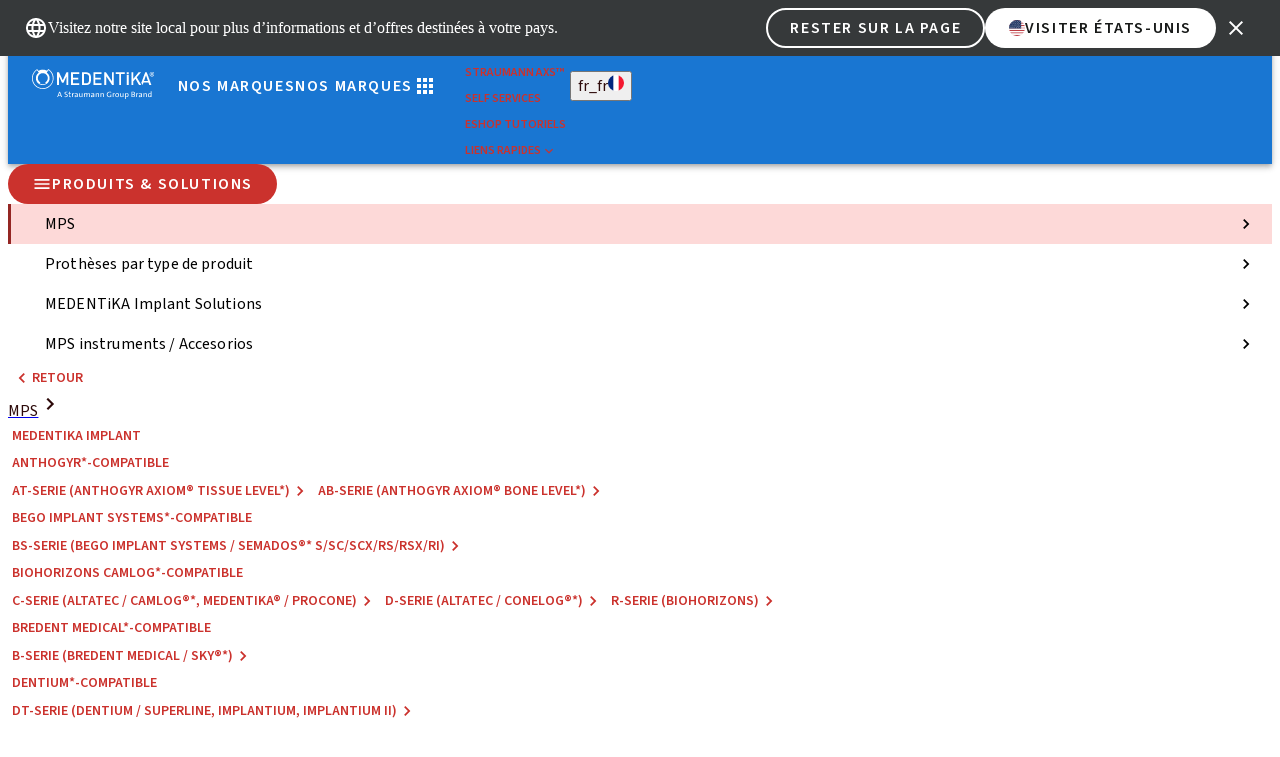

--- FILE ---
content_type: text/css; charset=utf-8
request_url: https://shop.straumann.com/_next/static/css/07f69853952eb1b8.css?dpl=dpl_5mVjZXgk6v2eueMxaXWMt25PNTP8
body_size: 5097
content:
:root[data-brand=neodent]{--sem-border-radius-scale:1px;--core-opacity-black-color-85:rgba(0,0,0,.85);--core-opacity-black-color-60:rgba(0,0,0,.6);--core-opacity-black-color-40:rgba(0,0,0,.4);--core-opacity-black-color-20:rgba(0,0,0,.2);--core-opacity-black-color-0:hsla(0,0%,100%,0);--core-opacity-white-color-0-v2:#8a8c8c;--core-opacity-white-color-60:hsla(0,0%,100%,.6);--core-opacity-white-color-40:hsla(0,0%,100%,.4);--core-opacity-white-color-20:hsla(0,0%,100%,.2);--core-opacity-white-color-0:hsla(0,0%,100%,0);--core-danger-color-90:#35060c;--core-danger-color-85:#5e071d;--core-danger-color-80:#89062c;--core-danger-color-70:#bf0c41;--core-danger-color-60:#e31c58;--core-danger-color-50:#f24e6e;--core-danger-color-40:#f78;--core-danger-color-30:#ffa5ac;--core-danger-color-20:#ffcdcf;--core-danger-color-15:#fdf3f3;--core-warning-color-90:#2b1c0f;--core-warning-color-85:#61350f;--core-warning-color-80:#794312;--core-warning-color-70:#a65811;--core-warning-color-60:#b65e0c;--core-warning-color-50:#d97920;--core-warning-color-40:#e48e40;--core-warning-color-30:#fa9d48;--core-warning-color-20:#fcd0af;--core-warning-color-15:#fcf4ee;--core-information-color-90:#181638;--core-information-color-85:#272a66;--core-information-color-80:#403f99;--core-information-color-70:#6053cb;--core-information-color-60:#7763d9;--core-information-color-50:#9a84da;--core-information-color-40:#af9be1;--core-information-color-30:#c8b9ea;--core-information-color-20:#dfd6f0;--core-information-color-15:#f6f4fa;--core-success-color-90:#202611;--core-success-color-85:#222f13;--core-success-color-80:#31481a;--core-success-color-70:#466227;--core-success-color-60:#5b8035;--core-success-color-50:#6a943e;--core-success-color-40:#7eaf4b;--core-success-color-30:#96ce5b;--core-success-color-20:#ade670;--core-success-color-15:#ebf9d5;--core-neutral-color-80-v2:#434143;--core-neutral-color-100:#000;--core-neutral-color-95:#191819;--core-neutral-color-90:#252225;--core-neutral-color-85:#2f2e2f;--core-neutral-color-80:#434143;--core-neutral-color-70:#575457;--core-neutral-color-60:#787376;--core-neutral-color-50:#8c888c;--core-neutral-color-40:#b5b0b4;--core-neutral-color-30:#d5d1d4;--core-neutral-color-20:#e1dce0;--core-neutral-color-15:#eeecee;--core-neutral-color-10:#f6f3f6;--core-neutral-color-5:#fafafa;--core-neutral-color-0:#fff;--core-secondary-font-family:Konsens;--core-primary-font-family:Konsens;--core-primary-color-90:#260a1f;--core-primary-color-85:#36132d;--core-primary-color-80:#4f1d43;--core-primary-color-70:#6c285d;--core-primary-color-60:#833177;--core-primary-color-50:#af559c;--core-primary-color-40:#d572be;--core-primary-color-30:#ef9fd8;--core-primary-color-20:#f4cde7;--core-primary-color-15:#faf3f8;--core-paragraph-spacing-01:24;--core-text-case-none:none;--core-text-case-smallcaps:smallcaps;--core-text-case-uppercase:uppercase;--core-text-case-lowercase:lowercase;--core-text-decoration-underline:underline;--core-text-decoration-none:none;--core-letter-spacing-10:0.1em;--core-letter-spacing-0:0em;--core-line-height-06:1.5;--core-line-height-05:1.4;--core-line-height-045:1.3;--core-line-height-04:1.2;--core-line-height-03:1.05;--core-line-height-02:1;--core-line-height-01:0.9;--core-font-weight-light:300;--core-font-weight-book-v2:400;--core-font-weight-book:400;--core-font-weight-semilight-v2:350;--core-font-weight-semilight:350;--core-font-weight-regular:400;--core-font-weight-medium:500;--core-font-weight-semibold:600;--core-font-weight-bold:700;--core-font-weight-extra-bold:800;--core-opacity-color-0:transparent;--core-opacity-100:1;--core-opacity-85:0.85;--core-opacity-40:0.4;--core-opacity-0:0;--core-border-width-3:3px;--core-border-width-2:2px;--core-border-width-1:1px;--core-border-width-0:0;--core-border-radius-pill:1000px;--core-border-radius-8:8px;--core-border-radius-4:4px;--core-border-radius-2:2px;--core-border-radius-0:0;--core-box-shadow-50:0 16px 28px 2px rgba(0,0,0,.12);--core-box-shadow-40:0 4px 10px 0 rgba(0,0,0,.08),0 12px 32px 2px rgba(0,0,0,.08);--core-box-shadow-30:0 2px 4px 0 rgba(0,0,0,.04),0 8px 18px 1px rgba(0,0,0,.08);--core-box-shadow-20:0 4px 8px 1px rgba(0,0,0,.1);--core-box-shadow-11:0 2px 4px 1px rgba(0,0,0,.1);--core-box-shadow-10:0 2px 4px 1px rgba(0,0,0,.1);--core-box-shadow-0:0 0 0 0 #fff;--core-font-size-base:0.16px;--core-font-size-rem:16px;--core-dimension-base:0.16px;--core-dimension-75:-12px;--core-dimension-50:-8px;--core-dimension-25:-4px;--core-dimension-12:-2px;--core-dimension-6:-1px;--core-dimension-0:0px;--core-size-scale:16px;--sem-content-success-color-fg:var(--core-success-color-80);--sem-content-warning-color-fg:var(--core-warning-color-85);--sem-content-danger-color-fg:var(--core-danger-color-80);--sem-content-information-color-fg:var(--core-information-color-60);--sem-content-accent-2-color-fg-on-accent:var(--core-neutral-color-0);--sem-content-accent-2-color-fg-on-secondary:var(--core-primary-color-40);--sem-content-accent-2-color-fg-on-primary:var(--core-primary-color-60);--sem-content-neutral-4-color-fg-on-accent:var(--core-neutral-color-0);--sem-content-neutral-4-color-fg-on-secondary:var(--core-neutral-color-5);--sem-content-neutral-4-color-fg-on-primary:var(--core-neutral-color-60);--sem-content-neutral-3-color-fg-on-accent:var(--core-neutral-color-0);--sem-content-neutral-3-color-fg-on-secondary:var(--core-neutral-color-5);--sem-content-neutral-3-color-fg-on-primary:var(--core-neutral-color-70);--sem-content-word-highlight-color-fg-on-accent:var(--core-neutral-color-0);--sem-content-word-highlight-color-fg-on-secondary:var(
    --core-primary-color-40
  );--sem-content-word-highlight-color-fg-on-primary:var(
    --core-primary-color-60
  );--sem-content-typography-static-label-strong-large:var(
      --core-font-weight-bold
    ) var(--core-font-size-100) /var(--core-line-height-06) var(--core-secondary-font-family);--sem-content-typography-static-label-strong-medium:var(
      --core-font-weight-bold
    ) var(--core-font-size-87) /var(--core-line-height-06) var(--core-secondary-font-family);--sem-content-typography-static-label-strong-small:var(
      --core-font-weight-bold
    ) var(--core-font-size-75) /var(--core-line-height-06) var(--core-secondary-font-family);--sem-content-typography-static-label-default-large:var(
      --core-font-weight-medium
    ) var(--core-font-size-100) /var(--core-line-height-06) var(--core-secondary-font-family);--sem-content-typography-static-label-default-medium:var(
      --core-font-weight-medium
    ) var(--core-font-size-87) /var(--core-line-height-06) var(--core-secondary-font-family);--sem-content-typography-static-label-default-small:var(
      --core-font-weight-medium
    ) var(--core-font-size-75) /var(--core-line-height-06) var(--core-secondary-font-family);--sem-content-typography-static-stand-alone-textlink-large:var(
      --core-font-weight-bold
    ) var(--core-font-size-100) /var(--core-line-height-06) var(--core-secondary-font-family);--sem-content-typography-static-stand-alone-textlink-medium:var(
      --core-font-weight-bold
    ) var(--core-font-size-87) /var(--core-line-height-06) var(--core-secondary-font-family);--sem-content-typography-static-stand-alone-textlink-small:var(
      --core-font-weight-bold
    ) var(--core-font-size-75) /var(--core-line-height-06) var(--core-secondary-font-family);--sem-content-typography-static-inline-textlink-large:var(
      --core-font-weight-medium
    ) var(--core-font-size-100) /var(--core-line-height-06) var(--core-secondary-font-family);--sem-content-typography-static-inline-textlink-medium:var(
      --core-font-weight-medium
    ) var(--core-font-size-87) /var(--core-line-height-06) var(--core-secondary-font-family);--sem-content-typography-static-inline-textlink-small:var(
      --core-font-weight-medium
    ) var(--core-font-size-75) /var(--core-line-height-06) var(--core-secondary-font-family);--sem-content-typography-static-overline:var(--core-font-weight-bold) var(--core-font-size-87) /var(--core-line-height-06) var(--core-secondary-font-family);--sem-content-typography-static-button:var(--core-font-weight-bold) var(--core-font-size-100) /var(--core-line-height-06) var(--core-secondary-font-family);--sem-content-typography-static-disclaimer:var(--core-font-weight-medium) var(--core-font-size-75) /var(--core-line-height-06) var(--core-secondary-font-family);--sem-content-typography-static-body-small:var(--core-font-weight-medium) var(--core-font-size-87) /var(--core-line-height-06) var(--core-secondary-font-family);--sem-content-typography-static-body:var(--core-font-weight-medium) var(--core-font-size-100) /var(--core-line-height-06) var(--core-secondary-font-family);--sem-content-typography-dynamic-data-xl-xxl-subheading:var(
      --core-font-weight-medium
    ) var(--core-font-size-125) /var(--core-line-height-06) var(--core-secondary-font-family);--sem-content-typography-dynamic-data-xl-xxl-h3:var(--core-font-weight-bold) var(--core-font-size-125) /var(--core-line-height-04) var(--core-secondary-font-family);--sem-content-typography-dynamic-data-xl-xxl-h2:var(--core-font-weight-bold) var(--core-font-size-150) /var(--core-line-height-04) var(--core-secondary-font-family);--sem-content-typography-dynamic-data-xl-xxl-h1:var(--core-font-weight-bold) var(--core-font-size-175) /var(--core-line-height-04) var(--core-secondary-font-family);--sem-content-typography-dynamic-data-xl-xxl-display:var(
      --core-font-weight-bold
    ) var(--core-font-size-250) /var(--core-line-height-04) var(--core-primary-font-family);--sem-content-typography-dynamic-data-m-l-subheading:var(
      --core-font-weight-medium
    ) var(--core-font-size-125) /var(--core-line-height-06) var(--core-secondary-font-family);--sem-content-typography-dynamic-data-m-l-h3:var(--core-font-weight-bold) var(--core-font-size-125) /var(--core-line-height-04) var(--core-secondary-font-family);--sem-content-typography-dynamic-data-m-l-h2:var(--core-font-weight-bold) var(--core-font-size-150) /var(--core-line-height-04) var(--core-secondary-font-family);--sem-content-typography-dynamic-data-m-l-h1:var(--core-font-weight-bold) var(--core-font-size-175) /var(--core-line-height-04) var(--core-secondary-font-family);--sem-content-typography-dynamic-data-m-l-display:var(
      --core-font-weight-bold
    ) var(--core-font-size-250) /var(--core-line-height-04) var(--core-primary-font-family);--sem-content-typography-dynamic-data-xs-s-subheading:var(
      --core-font-weight-medium
    ) var(--core-font-size-112) /var(--core-line-height-06) var(--core-secondary-font-family);--sem-content-typography-dynamic-data-xs-s-h3:var(--core-font-weight-bold) var(--core-font-size-112) /var(--core-line-height-04) var(--core-secondary-font-family);--sem-content-typography-dynamic-data-xs-s-h2:var(--core-font-weight-bold) var(--core-font-size-125) /var(--core-line-height-04) var(--core-secondary-font-family);--sem-content-typography-dynamic-data-xs-s-h1:var(--core-font-weight-bold) var(--core-font-size-150) /var(--core-line-height-04) var(--core-secondary-font-family);--sem-content-typography-dynamic-data-xs-s-display:var(
      --core-font-weight-bold
    ) var(--core-font-size-200) /var(--core-line-height-04) var(--core-primary-font-family);--sem-content-typography-stand-alone-textlink-3:var(--core-font-weight-bold) var(--core-font-size-150) /var(--core-line-height-06) var(--core-secondary-font-family);--sem-content-typography-stand-alone-textlink-2:var(--core-font-weight-bold) var(--core-font-size-100) /var(--core-line-height-06) var(--core-secondary-font-family);--sem-content-typography-stand-alone-textlink-1:var(--core-font-weight-bold) var(--core-font-size-87) /var(--core-line-height-05) var(--core-secondary-font-family);--sem-content-typography-stand-alone-textlink-0:var(--core-font-weight-bold) var(--core-font-size-75) /var(--core-line-height-06) var(--core-secondary-font-family);--sem-content-typography-label-bold-2:var(--core-font-weight-bold) var(--core-font-size-100) /var(--core-line-height-06) var(--core-secondary-font-family);--sem-content-typography-label-bold-1:var(--core-font-weight-bold) var(--core-font-size-87) /var(--core-line-height-05) var(--core-secondary-font-family);--sem-content-typography-label-bold-0:var(--core-font-weight-bold) var(--core-font-size-75) /var(--core-line-height-06) var(--core-secondary-font-family);--sem-content-typography-label-plain-2:var(--core-font-weight-medium) var(--core-font-size-100) /var(--core-line-height-06) var(--core-secondary-font-family);--sem-content-typography-label-plain-1:var(--core-font-weight-medium) var(--core-font-size-87) /var(--core-line-height-05) var(--core-secondary-font-family);--sem-content-typography-label-plain-0:var(--core-font-weight-medium) var(--core-font-size-75) /var(--core-line-height-06) var(--core-secondary-font-family);--sem-content-typography-label-light-1-v2:var(--core-font-weight-regular) var(--core-font-size-87) /var(--core-line-height-05) var(--core-secondary-font-family);--sem-content-typography-label-light-0-v2:var(--core-font-weight-regular) var(--core-font-size-75) /var(--core-line-height-06) var(--core-secondary-font-family);--sem-content-typography-label-light-2-v2:var(--core-font-weight-book-v2) var(--core-font-size-100) /var(--core-line-height-06) var(--core-secondary-font-family);--sem-content-typography-label-light-2:var(--core-font-weight-book) var(--core-font-size-100) /var(--core-line-height-06) var(--core-secondary-font-family);--sem-content-typography-label-light-1:var(--core-font-weight-book) var(--core-font-size-87) /var(--core-line-height-05) var(--core-secondary-font-family);--sem-content-typography-label-light-0:var(--core-font-weight-book) var(--core-font-size-75) /var(--core-line-height-06) var(--core-secondary-font-family);--sem-content-typography-inline-textlink-2:var(--core-font-weight-regular) var(--core-font-size-100) /var(--core-line-height-06) var(--core-secondary-font-family);--sem-content-typography-inline-textlink-1:var(--core-font-weight-regular) var(--core-font-size-87) /var(--core-line-height-06) var(--core-secondary-font-family);--sem-content-typography-inline-textlink-0:var(--core-font-weight-regular) var(--core-font-size-75) /var(--core-line-height-06) var(--core-secondary-font-family);--sem-content-typography-toggle-0:var(--core-font-weight-bold) var(--core-font-size-100) /var(--core-line-height-06) var(--core-secondary-font-family);--sem-content-typography-button-0:var(--core-font-weight-bold) var(--core-font-size-100) /var(--core-line-height-06) var(--core-secondary-font-family);--sem-content-typography-body-2-v2:var(--core-font-weight-regular) var(--core-font-size-100) /var(--core-line-height-06) var(--core-secondary-font-family);--sem-content-typography-body-2:var(--core-font-weight-regular) var(--core-font-size-100) /var(--core-line-height-06) var(--core-secondary-font-family);--sem-content-typography-body-1:var(--core-font-weight-regular) var(--core-font-size-87) /var(--core-line-height-06) var(--core-secondary-font-family);--sem-content-typography-body-0:var(--core-font-weight-regular) var(--core-font-size-75) /var(--core-line-height-06) var(--core-secondary-font-family);--sem-content-typography-quote-0:var(--core-font-weight-medium) var(--core-font-size-125) /var(--core-line-height-05) var(--core-primary-font-family);--sem-content-typography-subheadline-0:var(--core-font-weight-semibold) var(--core-font-size-112) /var(--core-line-height-06) var(--core-secondary-font-family);--sem-content-typography-headline-0-v2:var(--core-font-weight-semibold) var(--core-font-size-125) /var(--core-line-height-06) var(--core-secondary-font-family);--sem-content-typography-headline-5:var(--core-font-weight-bold) var(--core-font-size-250) /var(--core-line-height-01) var(--core-primary-font-family);--sem-content-typography-headline-4:var(--core-font-weight-bold) var(--core-font-size-200) /var(--core-line-height-01) var(--core-primary-font-family);--sem-content-typography-headline-3:var(--core-font-weight-bold) var(--core-font-size-175) /var(--core-line-height-01) var(--core-primary-font-family);--sem-content-typography-headline-2:var(--core-font-weight-bold) var(--core-font-size-150) /var(--core-line-height-01) var(--core-primary-font-family);--sem-content-typography-headline-1:var(--core-font-weight-bold) var(--core-font-size-125) /var(--core-line-height-01) var(--core-primary-font-family);--sem-content-typography-headline-0:var(--core-font-weight-semibold) var(--core-font-size-112) /var(--core-line-height-06) var(--core-secondary-font-family);--sem-content-accent-1-color-fg-on-accent:var(--core-neutral-color-0);--sem-content-accent-1-color-fg-on-secondary:var(--core-primary-color-40);--sem-content-accent-1-color-fg-on-primary:var(--core-primary-color-60);--sem-content-neutral-2-color-fg-on-accent:var(--core-neutral-color-0);--sem-content-neutral-2-color-fg-on-secondary:var(--core-neutral-color-5);--sem-content-neutral-2-color-fg-on-primary-v2:var(
    --core-neutral-color-80-v2
  );--sem-content-neutral-2-color-fg-on-primary:var(--core-neutral-color-80);--sem-content-neutral-1-color-fg-on-accent:var(--core-neutral-color-0);--sem-content-neutral-1-color-fg-on-secondary:var(--core-neutral-color-0);--sem-content-neutral-1-color-fg-on-primary:var(--core-neutral-color-95);--sem-container-border-on-accent-soft-outline:var(--core-border-width-1) solid var(--core-opacity-white-color-60);--sem-container-border-on-secondary-soft-outline:var(--core-border-width-1) solid var(--core-opacity-white-color-40);--sem-container-border-on-primary-soft-outline:var(--core-border-width-1) solid var(--core-opacity-black-color-20);--sem-container-spacing-inline-xxs:var(--core-dimension-25);--sem-container-spacing-inline-xxxs:var(--core-dimension-75);--sem-container-spacing-stack-xs:var(--core-dimension-6);--sem-container-spacing-stack-none:var(--core-dimension-0);--sem-container-box-shadow-bg-disabled:var(--core-box-shadow-11);--sem-container-box-shadow-bg-pressed:var(--core-box-shadow-50);--sem-container-box-shadow-bg-hover:var(--core-box-shadow-40);--sem-container-box-shadow-bg-default:var(--core-box-shadow-20);--sem-container-sizing-none:var(--core-dimension-0);--sem-container-functional-error-color-subtle:var(--core-danger-color-15);--sem-container-functional-error-color-strong:var(--core-danger-color-60);--sem-container-functional-warning-color-subtle:var(--core-warning-color-15);--sem-container-functional-warning-color-strong:var(--core-warning-color-60);--sem-container-functional-information-color-subtle:var(
    --core-information-color-15
  );--sem-container-functional-information-color-strong:var(
    --core-information-color-60
  );--sem-container-functional-success-color-subtle:var(--core-success-color-15);--sem-container-functional-success-color-strong:var(--core-success-color-60);--sem-container-border-radius-xxl:var(--core-border-radius-pill);--sem-container-border-radius-xs:var(--core-border-radius-4);--sem-container-border-radius-xxs:var(--core-border-radius-2);--sem-container-border-radius-none:0px;--sem-container-accent-color-bg-placeholder:var(--core-primary-color-50);--sem-container-accent-color-bg-strong:var(--core-primary-color-60);--sem-container-secondary-color-bg-overlay:var(
    --core-opacity-black-color-85
  );--sem-container-secondary-color-bg-placeholder:var(--core-neutral-color-85);--sem-container-secondary-color-bg-subtle:var(--core-neutral-color-80);--sem-container-secondary-color-bg-strong:var(--core-neutral-color-95);--sem-container-primary-color-bg-overlay:var(--core-opacity-white-color-60);--sem-container-primary-color-bg-placeholder:var(--core-neutral-color-20);--sem-container-primary-color-bg-subtle:var(--core-neutral-color-10);--sem-container-primary-color-bg-strong:var(--core-neutral-color-0);--sem-interactive-opacity-fill-100:1;--sem-interactive-opacity-fill-0:0;--sem-interactive-functional-color-bg-subtle-active:var(
    --core-danger-color-70
  );--sem-interactive-functional-color-bg-subtle-pressed:var(
    --core-danger-color-50
  );--sem-interactive-functional-color-bg-subtle-focused:var(
    --core-danger-color-20
  );--sem-interactive-functional-color-bg-subtle-hover:var(
    --core-danger-color-20
  );--sem-interactive-functional-color-bg-subtle-default2:var(
    --core-danger-color-15
  );--sem-interactive-functional-color-bg-subtle-default:var(
    --core-opacity-white-color-0
  );--sem-interactive-functional-color-bg-strong-active:var(
    --core-danger-color-70
  );--sem-interactive-functional-color-bg-strong-pressed:var(
    --core-danger-color-85
  );--sem-interactive-functional-color-bg-strong-focused:var(
    --core-danger-color-80
  );--sem-interactive-functional-color-bg-strong-hover:var(
    --core-danger-color-80
  );--sem-interactive-functional-color-bg-strong-default:var(
    --core-danger-color-70
  );--sem-interactive-border-on-accent-focus-indicator:var(
      --sem-interactive-border-width-xxs
    ) solid var(--core-neutral-color-0);--sem-interactive-border-on-secondary-focus-indicator:var(
      --sem-interactive-border-width-xxs
    ) solid var(--core-neutral-color-0);--sem-interactive-border-on-primary-active-indicator:var(
      --sem-interactive-border-width-xs
    ) solid var(--core-primary-color-70);--sem-interactive-border-on-primary-focus-indicator:var(
      --sem-interactive-border-width-xxs
    ) solid var(--core-primary-color-70);--sem-interactive-border-width-xs:var(--core-border-width-3);--sem-interactive-border-width-xxs:var(--core-border-width-2);--sem-interactive-border-width-xxxs:var(--core-border-width-1);--sem-interactive-border-width-none:0;--sem-interactive-border-radius-xxl:var(--core-border-radius-pill);--sem-interactive-border-radius-xl:var(--core-border-radius-4);--sem-interactive-border-radius-s:var(--core-border-radius-8);--sem-interactive-border-radius-xs:var(--core-border-radius-4);--sem-interactive-border-radius-xxs:var(--core-border-radius-2);--sem-interactive-border-radius-none:0px;--sem-interactive-spacing-inline-none:var(--core-dimension-0);--sem-interactive-spacing-stack-none:var(--core-dimension-0);--sem-interactive-spacing-inset-none:var(--core-dimension-0);--sem-interactive-level2-color-bg-subtle-active:var(--core-neutral-color-0);--sem-interactive-level2-color-bg-subtle-pressed:var(
    --core-neutral-color-20
  );--sem-interactive-level2-color-bg-subtle-focused:var(
    --core-neutral-color-10
  );--sem-interactive-level2-color-bg-subtle-hover:var(--core-neutral-color-10);--sem-interactive-level2-color-bg-subtle-default2:var(
    --core-neutral-color-5
  );--sem-interactive-level2-color-bg-subtle-default1-v2:var(
    --core-opacity-white-color-0-v2
  );--sem-interactive-level2-color-bg-subtle-default1:var(
    --core-opacity-white-color-0
  );--sem-interactive-level2-color-bg-strong-disabled:var(
    --core-neutral-color-20
  );--sem-interactive-level2-color-bg-strong-active:var(--core-primary-color-60);--sem-interactive-level2-color-bg-strong-pressed:var(
    --core-neutral-color-70
  );--sem-interactive-level2-color-bg-strong-focused:var(
    --core-neutral-color-60
  );--sem-interactive-level2-color-bg-strong-hover:var(--core-neutral-color-60);--sem-interactive-level2-color-bg-strong-default:var(
    --core-neutral-color-50
  );--sem-interactive-color-fg-enabled-2-on-accent:var(--core-neutral-color-0);--sem-interactive-color-fg-enabled-on-accent:var(--core-primary-color-60);--sem-interactive-color-fg-enabled-on-secondary:var(--core-neutral-color-95);--sem-interactive-color-fg-enabled-on-primary:var(--core-neutral-color-0);--sem-interactive-color-fg-disabled-on-accent:var(--core-neutral-color-50);--sem-interactive-color-fg-disabled-on-secondary:var(
    --core-neutral-color-50
  );--sem-interactive-color-fg-disabled-on-primary:var(--core-neutral-color-50);--sem-interactive-level1-color-bg-subtle-on-accent-active:var(
    --core-primary-color-60
  );--sem-interactive-level1-color-bg-subtle-on-accent-pressed:var(
    --core-primary-color-80
  );--sem-interactive-level1-color-bg-subtle-on-accent-focused:var(
    --core-primary-color-70
  );--sem-interactive-level1-color-bg-subtle-on-accent-hover:var(
    --core-primary-color-70
  );--sem-interactive-level1-color-bg-subtle-on-accent-default1:var(
    --core-opacity-white-color-0
  );--sem-interactive-level1-color-bg-subtle-on-accent-default2:var(
    --core-primary-color-60
  );--sem-interactive-level1-color-bg-subtle-on-secondary-active:var(
    --core-neutral-color-95
  );--sem-interactive-level1-color-bg-subtle-on-secondary-pressed:var(
    --core-neutral-color-70
  );--sem-interactive-level1-color-bg-subtle-on-secondary-focused:var(
    --core-neutral-color-85
  );--sem-interactive-level1-color-bg-subtle-on-secondary-hover:var(
    --core-neutral-color-85
  );--sem-interactive-level1-color-bg-subtle-on-secondary-default1:var(
    --core-opacity-white-color-0
  );--sem-interactive-level1-color-bg-subtle-on-secondary-default2:var(
    --core-neutral-color-95
  );--sem-interactive-level1-color-bg-subtle-on-primary-active:var(
    --core-primary-color-60
  );--sem-interactive-level1-color-bg-subtle-on-primary-pressed:var(
    --core-primary-color-30
  );--sem-interactive-level1-color-bg-subtle-on-primary-focused:var(
    --core-primary-color-20
  );--sem-interactive-level1-color-bg-subtle-on-primary-hover:var(
    --core-primary-color-20
  );--sem-interactive-level1-color-bg-subtle-on-primary-default2:var(
    --core-primary-color-15
  );--sem-interactive-level1-color-bg-subtle-on-primary-default1:var(
    --core-opacity-white-color-0
  );--sem-interactive-level1-color-bg-strong-on-accent-disabled:var(
    --core-primary-color-70
  );--sem-interactive-level1-color-bg-strong-on-accent-active:var(
    --core-neutral-color-0
  );--sem-interactive-level1-color-bg-strong-on-accent-pressed:var(
    --core-primary-color-20
  );--sem-interactive-level1-color-bg-strong-on-accent-focused:var(
    --core-primary-color-15
  );--sem-interactive-level1-color-bg-strong-on-accent-hover:var(
    --core-primary-color-15
  );--sem-interactive-level1-color-bg-strong-on-accent-default:var(
    --core-neutral-color-0
  );--sem-interactive-level1-color-bg-strong-on-secondary-disabled:var(
    --core-neutral-color-85
  );--sem-interactive-level1-color-bg-strong-on-secondary-active:var(
    --core-neutral-color-0
  );--sem-interactive-level1-color-bg-strong-on-secondary-pressed:var(
    --core-neutral-color-20
  );--sem-interactive-level1-color-bg-strong-on-secondary-focused:var(
    --core-neutral-color-10
  );--sem-interactive-level1-color-bg-strong-on-secondary-hover:var(
    --core-neutral-color-10
  );--sem-interactive-level1-color-bg-strong-on-secondary-default:var(
    --core-neutral-color-0
  );--sem-interactive-level1-color-bg-strong-on-primary-disabled:var(
    --core-neutral-color-15
  );--sem-interactive-level1-color-bg-strong-on-primary-active:var(
    --core-primary-color-60
  );--sem-interactive-level1-color-bg-strong-on-primary-pressed:var(
    --core-primary-color-80
  );--sem-interactive-level1-color-bg-strong-on-primary-focused:var(
    --core-primary-color-70
  );--sem-interactive-level1-color-bg-strong-on-primary-hover:var(
    --core-primary-color-70
  );--sem-interactive-level1-color-bg-strong-on-primary-default:var(
    --core-primary-color-60
  );--core-font-size-575:92px;--core-font-size-425:68px;--core-font-size-400:64px;--core-font-size-375:60px;--core-font-size-300:48px;--core-font-size-250:40px;--core-font-size-225:36px;--core-font-size-200:32px;--core-font-size-175:28px;--core-font-size-150:24px;--core-font-size-125:20px;--core-font-size-112:18px;--core-font-size-100:16px;--core-font-size-87:14px;--core-font-size-75:12px;--core-dimension-600:96px;--core-dimension-550:88px;--core-dimension-500:80px;--core-dimension-400:64px;--core-dimension-375:60px;--core-dimension-350:56px;--core-dimension-325:52px;--core-dimension-300:48px;--core-dimension-275:44px;--core-dimension-250:40px;--core-dimension-225:36px;--core-dimension-200:32px;--core-dimension-175:28px;--core-dimension-150:24px;--core-dimension-125:20px;--core-dimension-100:16px;--core-dimension-75:12px;--core-dimension-50:8px;--core-dimension-25:4px;--core-dimension-12:2px;--core-dimension-6:1px;--sem-container-spacing-inset:var(--core-dimension-50);--sem-container-sizing-l:var(--core-dimension-125);--sem-container-sizing-m:var(--core-dimension-100);--sem-container-sizing-s:var(--core-dimension-75);--sem-container-sizing-xs:var(--core-dimension-50);--sem-container-sizing-xxs:var(--core-dimension-6);--sem-interactive-dimension-clickable-items-l:var(--core-dimension-550);--sem-interactive-dimension-clickable-items-m:var(--core-dimension-300);--sem-interactive-dimension-clickable-items-s:var(--core-dimension-250);--sem-interactive-dimension-field-s:var(--core-dimension-250);--sem-interactive-dimension-field-m:var(--core-dimension-300);--sem-interactive-dimension-status-indicator-xs:var(--core-dimension-12);--sem-interactive-dimension-icon-xxxxl:var(--core-dimension-600);--sem-interactive-dimension-icon-xxxl:var(--core-dimension-375);--sem-interactive-dimension-icon-xxl:var(--core-dimension-250);--sem-interactive-dimension-icon-xl:var(--core-dimension-200);--sem-interactive-dimension-icon-l:var(--core-dimension-150);--sem-interactive-dimension-icon-m:var(--core-dimension-125);--sem-interactive-dimension-icon-s:var(--core-dimension-100);--sem-interactive-dimension-icon-xs:var(--core-dimension-75);--sem-interactive-dimension-icon-xxs:var(--core-dimension-50);--sem-interactive-spacing-inline-l:var(--core-dimension-200);--sem-interactive-spacing-inline-m:var(--core-dimension-100);--sem-interactive-spacing-inline-sm:var(--core-dimension-75);--sem-interactive-spacing-inline-s:var(--core-dimension-50);--sem-interactive-spacing-inline-xs:var(--core-dimension-25);--sem-interactive-spacing-inline-xxs:var(--core-dimension-12);--sem-interactive-spacing-stack-l:var(--core-dimension-200);--sem-interactive-spacing-stack-ml:var(--core-dimension-150);--sem-interactive-spacing-stack-m:var(--core-dimension-100);--sem-interactive-spacing-stack-sm:var(--core-dimension-75);--sem-interactive-spacing-stack-s:var(--core-dimension-50);--sem-interactive-spacing-stack-xs:var(--core-dimension-25);--sem-interactive-spacing-stack-xxs:var(--core-dimension-12);--sem-interactive-spacing-inset-xxl:var(--core-dimension-250);--sem-interactive-spacing-inset-xl:var(--core-dimension-200);--sem-interactive-spacing-inset-l:var(--core-dimension-150);--sem-interactive-spacing-inset-m:var(--core-dimension-100);--sem-interactive-spacing-inset-sm:var(--core-dimension-75);--sem-interactive-spacing-inset-s:var(--core-dimension-50);--sem-interactive-spacing-inset-xxs:var(--core-dimension-12);--sem-interactive-spacing-inset-xs:var(--core-dimension-25)}:root[data-brand=nuvo]{--sem-border-radius-scale:1px;--core-opacity-black-color-85:rgba(0,0,0,.85);--core-opacity-black-color-60:rgba(0,0,0,.6);--core-opacity-black-color-40:rgba(0,0,0,.4);--core-opacity-black-color-20:rgba(0,0,0,.2);--core-opacity-black-color-0:hsla(0,0%,100%,0);--core-opacity-white-color-0-v2:#8a8c8c;--core-opacity-white-color-60:hsla(0,0%,100%,.6);--core-opacity-white-color-40:hsla(0,0%,100%,.4);--core-opacity-white-color-20:hsla(0,0%,100%,.2);--core-opacity-white-color-0:hsla(0,0%,100%,0);--core-danger-color-90:#540613;--core-danger-color-85:#670712;--core-danger-color-80:#7c0b18;--core-danger-color-70:#b91b2d;--core-danger-color-60:#d6263a;--core-danger-color-50:#e7585c;--core-danger-color-40:#f2837a;--core-danger-color-30:#fab4a8;--core-danger-color-20:#fbddd3;--core-danger-color-15:#ffece5;--core-warning-color-90:#614b01;--core-warning-color-85:#775c01;--core-warning-color-80:#927203;--core-warning-color-70:#b59002;--core-warning-color-60:#d7b104;--core-warning-color-50:#f2c705;--core-warning-color-40:#fcd307;--core-warning-color-30:#fdea69;--core-warning-color-20:#fef39a;--core-warning-color-15:#fefacd;--core-information-color-90:#011c42;--core-information-color-85:#01265b;--core-information-color-80:#013670;--core-information-color-70:#004c8a;--core-information-color-60:#0065a5;--core-information-color-50:#0082be;--core-information-color-40:#35afd8;--core-information-color-30:#5ed2eb;--core-information-color-20:#95ebf8;--core-information-color-15:#c8f8fa;--core-success-color-90:#084238;--core-success-color-85:#085749;--core-success-color-80:#0e6b59;--core-success-color-70:#168364;--core-success-color-60:#1f9d6e;--core-success-color-50:#2cb774;--core-success-color-40:#5cd38f;--core-success-color-30:#7fe9a1;--core-success-color-20:#adf7bc;--core-success-color-15:#d6fbda;--core-neutral-color-80-v2:#414343;--core-neutral-color-100:#000;--core-neutral-color-95:#181a19;--core-neutral-color-90:#222425;--core-neutral-color-85:#2e2f2f;--core-neutral-color-80:#36393a;--core-neutral-color-70:#555756;--core-neutral-color-60:#747675;--core-neutral-color-50:#8a8c8c;--core-neutral-color-40:#b1b5b4;--core-neutral-color-30:#d3d5d4;--core-neutral-color-20:#dfe1e0;--core-neutral-color-15:#eee;--core-neutral-color-10:#f6f6f6;--core-neutral-color-5:#fafafa;--core-neutral-color-0:#fff;--core-secondary-font-family:"Source Sans 3";--core-secondary-color-60:#2e5387;--core-primary-font-family:"Sofia Sans Extra Condensed";--core-primary-color-90:#2d0a0a;--core-primary-color-85:#42110f;--core-primary-color-80:#621916;--core-primary-color-70:#942623;--core-primary-color-60:#e56a54;--core-primary-color-50:#f7403a;--core-primary-color-40:#e56a54;--core-primary-color-30:#e56a54;--core-primary-color-20:#fcb3b0;--core-primary-color-15:#fdd9d8;--core-paragraph-spacing-01:24;--core-text-case-none:none;--core-text-case-smallcaps:smallcaps;--core-text-case-uppercase:uppercase;--core-text-case-lowercase:lowercase;--core-text-decoration-underline:underline;--core-text-decoration-none:none;--core-letter-spacing-10:0.1em;--core-letter-spacing-0:0em;--core-line-height-06:1.5;--core-line-height-05:1.4;--core-line-height-045:1.3;--core-line-height-04:1.2;--core-line-height-03:1.05;--core-line-height-02:1;--core-line-height-01:0.9;--core-font-weight-light:300;--core-font-weight-book-v2:400;--core-font-weight-book:400;--core-font-weight-semilight-v2:350;--core-font-weight-semilight:350;--core-font-weight-regular:400;--core-font-weight-medium:500;--core-font-weight-semibold:600;--core-font-weight-bold:700;--core-font-weight-extra-bold:800;--core-opacity-color-0:transparent;--core-opacity-100:1;--core-opacity-85:0.85;--core-opacity-40:0.4;--core-opacity-0:0;--core-border-width-3:3px;--core-border-width-2:2px;--core-border-width-1:1px;--core-border-width-0:0;--core-border-radius-pill:1000px;--core-border-radius-8:8px;--core-border-radius-4:4px;--core-border-radius-2:2px;--core-border-radius-0:0;--core-box-shadow-50:0 16px 28px 2px rgba(0,0,0,.12);--core-box-shadow-40:0 4px 10px 0 rgba(0,0,0,.08),0 12px 32px 2px rgba(0,0,0,.08);--core-box-shadow-30:0 2px 4px 0 rgba(0,0,0,.04),0 8px 18px 1px rgba(0,0,0,.08);--core-box-shadow-20:0 4px 8px 1px rgba(0,0,0,.1);--core-box-shadow-11:0 2px 4px 1px rgba(0,0,0,.1);--core-box-shadow-10:0 2px 4px 1px rgba(0,0,0,.1);--core-box-shadow-0:0 0 0 0 #fff;--core-font-size-base:0.16px;--core-font-size-rem:16px;--core-dimension-base:0.16px;--core-dimension-75:-12px;--core-dimension-50:-8px;--core-dimension-25:-4px;--core-dimension-12:-2px;--core-dimension-6:-1px;--core-dimension-0:0px;--core-size-scale:16px;--sem-content-success-color-fg:var(--core-success-color-80);--sem-content-warning-color-fg:var(--core-warning-color-85);--sem-content-danger-color-fg:var(--core-danger-color-80);--sem-content-information-color-fg:var(--core-information-color-60);--sem-content-accent-2-color-fg-on-accent:var(--core-neutral-color-0);--sem-content-accent-2-color-fg-on-secondary:var(--core-primary-color-40);--sem-content-accent-2-color-fg-on-primary:var(--core-primary-color-60);--sem-content-neutral-4-color-fg-on-accent:var(--core-neutral-color-80);--sem-content-neutral-4-color-fg-on-secondary:var(--core-neutral-color-5);--sem-content-neutral-4-color-fg-on-primary:var(--core-neutral-color-60);--sem-content-neutral-3-color-fg-on-accent:var(--core-neutral-color-95);--sem-content-neutral-3-color-fg-on-secondary:var(--core-neutral-color-10);--sem-content-neutral-3-color-fg-on-primary:var(--core-neutral-color-70);--sem-content-word-highlight-color-fg-on-accent:var(--core-neutral-color-0);--sem-content-word-highlight-color-fg-on-secondary:var(
    --core-primary-color-40
  );--sem-content-word-highlight-color-fg-on-primary:var(
    --core-secondary-color-60
  );--sem-content-typography-static-label-strong-large:var(
      --core-font-weight-semibold
    ) var(--core-font-size-100) /var(--core-line-height-06) var(--core-secondary-font-family);--sem-content-typography-static-label-strong-medium:var(
      --core-font-weight-semibold
    ) var(--core-font-size-87) /var(--core-line-height-05) var(--core-secondary-font-family);--sem-content-typography-static-label-strong-small:var(
      --core-font-weight-semibold
    ) var(--core-font-size-75) /var(--core-line-height-06) var(--core-secondary-font-family);--sem-content-typography-static-label-default-large:var(
      --core-font-weight-regular
    ) var(--core-font-size-100) /var(--core-line-height-06) var(--core-secondary-font-family);--sem-content-typography-static-label-default-medium:var(
      --core-font-weight-regular
    ) var(--core-font-size-87) /var(--core-line-height-05) var(--core-secondary-font-family);--sem-content-typography-static-label-default-small:var(
      --core-font-weight-regular
    ) var(--core-font-size-75) /var(--core-line-height-06) var(--core-secondary-font-family);--sem-content-typography-static-stand-alone-textlink-large:var(
      --core-font-weight-semibold
    ) var(--core-font-size-100) /var(--core-line-height-06) var(--core-secondary-font-family);--sem-content-typography-static-stand-alone-textlink-medium:var(
      --core-font-weight-semibold
    ) var(--core-font-size-87) /var(--core-line-height-05) var(--core-secondary-font-family);--sem-content-typography-static-stand-alone-textlink-small:var(
      --core-font-weight-semibold
    ) var(--core-font-size-75) /var(--core-line-height-06) var(--core-secondary-font-family);--sem-content-typography-static-inline-textlink-large:var(
      --core-font-weight-semibold
    ) var(--core-font-size-100) /var(--core-line-height-06) var(--core-secondary-font-family);--sem-content-typography-static-inline-textlink-medium:var(
      --core-font-weight-semibold
    ) var(--core-font-size-87) /var(--core-line-height-06) var(--core-secondary-font-family);--sem-content-typography-static-inline-textlink-small:var(
      --core-font-weight-semibold
    ) var(--core-font-size-75) /var(--core-line-height-06) var(--core-secondary-font-family);--sem-content-typography-static-overline:var(--core-font-weight-semibold) var(--core-font-size-87) /var(--core-line-height-045) var(--core-secondary-font-family);--sem-content-typography-static-button:var(--core-font-weight-semibold) var(--core-font-size-100) /var(--core-line-height-06) var(--core-secondary-font-family);--sem-content-typography-static-disclaimer:var(--core-font-weight-regular) var(--core-font-size-75) /var(--core-line-height-06) var(--core-secondary-font-family);--sem-content-typography-static-body-small:var(--core-font-weight-regular) var(--core-font-size-87) /var(--core-line-height-06) var(--core-secondary-font-family);--sem-content-typography-static-body:var(--core-font-weight-regular) var(--core-font-size-100) /var(--core-line-height-06) var(--core-secondary-font-family);--sem-content-typography-dynamic-marketing-xl-xxl-quote:var(
      --core-font-weight-regular
    ) var(--core-font-size-175) /var(--core-line-height-05) var(--core-primary-font-family);--sem-content-typography-dynamic-marketing-xl-xxl-subheading:var(
      --core-font-weight-regular
    ) var(--core-font-size-125) /var(--core-line-height-06) var(--core-secondary-font-family);--sem-content-typography-dynamic-marketing-xl-xxl-h5:var(
      --core-font-weight-semibold
    ) var(--core-font-size-125) /var(--core-line-height-06) var(--core-secondary-font-family);--sem-content-typography-dynamic-marketing-xl-xxl-h4:var(
      --core-font-weight-extra-bold
    ) var(--core-font-size-175) /var(--core-line-height-01) var(--core-primary-font-family);--sem-content-typography-dynamic-marketing-xl-xxl-h3:var(
      --core-font-weight-extra-bold
    ) var(--core-font-size-225) /var(--core-line-height-01) var(--core-primary-font-family);--sem-content-typography-dynamic-marketing-xl-xxl-h2:var(
      --core-font-weight-extra-bold
    ) var(--core-font-size-300) /var(--core-line-height-01) var(--core-primary-font-family);--sem-content-typography-dynamic-marketing-xl-xxl-h1:var(
      --core-font-weight-extra-bold
    ) var(--core-font-size-425) /var(--core-line-height-01) var(--core-primary-font-family);--sem-content-typography-dynamic-marketing-xl-xxl-display:var(
      --core-font-weight-extra-bold
    ) var(--core-font-size-575) /var(--core-line-height-01) var(--core-primary-font-family);--sem-content-typography-dynamic-marketing-m-l-quote:var(
      --core-font-weight-regular
    ) var(--core-font-size-150) /var(--core-line-height-05) var(--core-primary-font-family);--sem-content-typography-dynamic-marketing-m-l-subheading:var(
      --core-font-weight-regular
    ) var(--core-font-size-125) /var(--core-line-height-06) var(--core-secondary-font-family);--sem-content-typography-dynamic-marketing-m-l-h5:var(
      --core-font-weight-semibold
    ) var(--core-font-size-125) /var(--core-line-height-06) var(--core-secondary-font-family);--sem-content-typography-dynamic-marketing-m-l-h4:var(
      --core-font-weight-extra-bold
    ) var(--core-font-size-150) /var(--core-line-height-01) var(--core-primary-font-family);--sem-content-typography-dynamic-marketing-m-l-h3:var(
      --core-font-weight-extra-bold
    ) var(--core-font-size-200) /var(--core-line-height-01) var(--core-primary-font-family);--sem-content-typography-dynamic-marketing-m-l-h2:var(
      --core-font-weight-extra-bold
    ) var(--core-font-size-250) /var(--core-line-height-01) var(--core-primary-font-family);--sem-content-typography-dynamic-marketing-m-l-h1:var(
      --core-font-weight-extra-bold
    ) var(--core-font-size-300) /var(--core-line-height-01) var(--core-primary-font-family);--sem-content-typography-dynamic-marketing-m-l-display:var(
      --core-font-weight-extra-bold
    ) var(--core-font-size-375) /var(--core-line-height-01) var(--core-primary-font-family);--sem-content-typography-dynamic-marketing-xs-s-quote:var(
      --core-font-weight-regular
    ) var(--core-font-size-125) /var(--core-line-height-05) var(--core-primary-font-family);--sem-content-typography-dynamic-marketing-xs-s-subheading:var(
      --core-font-weight-regular
    ) var(--core-font-size-112) /var(--core-line-height-06) var(--core-secondary-font-family);--sem-content-typography-dynamic-marketing-xs-s-h5:var(
      --core-font-weight-semibold
    ) var(--core-font-size-112) /var(--core-line-height-06) var(--core-secondary-font-family);--sem-content-typography-dynamic-marketing-xs-s-h4:var(
      --core-font-weight-extra-bold
    ) var(--core-font-size-150) /var(--core-line-height-01) var(--core-primary-font-family);--sem-content-typography-dynamic-marketing-xs-s-h3:var(
      --core-font-weight-extra-bold
    ) var(--core-font-size-175) /var(--core-line-height-01) var(--core-primary-font-family);--sem-content-typography-dynamic-marketing-xs-s-h2:var(
      --core-font-weight-extra-bold
    ) var(--core-font-size-200) /var(--core-line-height-01) var(--core-primary-font-family);--sem-content-typography-dynamic-marketing-xs-s-h1:var(
      --core-font-weight-extra-bold
    ) var(--core-font-size-250) /var(--core-line-height-01) var(--core-primary-font-family);--sem-content-typography-dynamic-marketing-xs-s-display:var(
      --core-font-weight-extra-bold
    ) var(--core-font-size-300) /var(--core-line-height-01) var(--core-primary-font-family);--sem-content-typography-dynamic-data-xl-xxl-subheading:var(
      --core-font-weight-regular
    ) var(--core-font-size-125) /var(--core-line-height-06) var(--core-secondary-font-family);--sem-content-typography-dynamic-data-xl-xxl-h3:var(
      --core-font-weight-semibold
    ) var(--core-font-size-125) /var(--core-line-height-06) var(--core-secondary-font-family);--sem-content-typography-dynamic-data-xl-xxl-h2:var(
      --core-font-weight-semibold
    ) var(--core-font-size-150) /var(--core-line-height-06) var(--core-secondary-font-family);--sem-content-typography-dynamic-data-xl-xxl-h1:var(
      --core-font-weight-semibold
    ) var(--core-font-size-175) /var(--core-line-height-04) var(--core-secondary-font-family);--sem-content-typography-dynamic-data-xl-xxl-display:var(
      --core-font-weight-extra-bold
    ) var(--core-font-size-250) /var(--core-line-height-01) var(--core-primary-font-family);--sem-content-typography-dynamic-data-m-l-subheading:var(
      --core-font-weight-regular
    ) var(--core-font-size-125) /var(--core-line-height-06) var(--core-secondary-font-family);--sem-content-typography-dynamic-data-m-l-h3:var(--core-font-weight-semibold) var(--core-font-size-125) /var(--core-line-height-06) var(--core-secondary-font-family);--sem-content-typography-dynamic-data-m-l-h2:var(--core-font-weight-semibold) var(--core-font-size-150) /var(--core-line-height-06) var(--core-secondary-font-family);--sem-content-typography-dynamic-data-m-l-h1:var(--core-font-weight-semibold) var(--core-font-size-175) /var(--core-line-height-04) var(--core-secondary-font-family);--sem-content-typography-dynamic-data-m-l-display:var(
      --core-font-weight-extra-bold
    ) var(--core-font-size-250) /var(--core-line-height-01) var(--core-primary-font-family);--sem-content-typography-dynamic-data-xs-s-subheading:var(
      --core-font-weight-regular
    ) var(--core-font-size-112) /var(--core-line-height-06) var(--core-secondary-font-family);--sem-content-typography-dynamic-data-xs-s-h3:var(
      --core-font-weight-semibold
    ) var(--core-font-size-112) /var(--core-line-height-06) var(--core-secondary-font-family);--sem-content-typography-dynamic-data-xs-s-h2:var(
      --core-font-weight-semibold
    ) var(--core-font-size-125) /var(--core-line-height-06) var(--core-secondary-font-family);--sem-content-typography-dynamic-data-xs-s-h1:var(
      --core-font-weight-semibold
    ) var(--core-font-size-150) /var(--core-line-height-04) var(--core-secondary-font-family);--sem-content-typography-dynamic-data-xs-s-display:var(
      --core-font-weight-extra-bold
    ) var(--core-font-size-200) /var(--core-line-height-01) var(--core-primary-font-family);--sem-content-typography-stand-alone-textlink-3:var(--core-font-weight-bold) var(--core-font-size-150) /var(--core-line-height-06) var(--core-secondary-font-family);--sem-content-typography-stand-alone-textlink-2:var(
      --core-font-weight-semibold
    ) var(--core-font-size-100) /var(--core-line-height-06) var(--core-secondary-font-family);--sem-content-typography-stand-alone-textlink-1:var(
      --core-font-weight-semibold
    ) var(--core-font-size-87) /var(--core-line-height-05) var(--core-secondary-font-family);--sem-content-typography-stand-alone-textlink-0:var(
      --core-font-weight-semibold
    ) var(--core-font-size-75) /var(--core-line-height-06) var(--core-secondary-font-family);--sem-content-typography-label-bold-2:var(--core-font-weight-semibold) var(--core-font-size-100) /var(--core-line-height-06) var(--core-secondary-font-family);--sem-content-typography-label-bold-1:var(--core-font-weight-semibold) var(--core-font-size-87) /var(--core-line-height-05) var(--core-secondary-font-family);--sem-content-typography-label-bold-0:var(--core-font-weight-semibold) var(--core-font-size-75) /var(--core-line-height-06) var(--core-secondary-font-family);--sem-content-typography-label-plain-2:var(--core-font-weight-regular) var(--core-font-size-100) /var(--core-line-height-06) var(--core-secondary-font-family);--sem-content-typography-label-plain-1:var(--core-font-weight-regular) var(--core-font-size-87) /var(--core-line-height-05) var(--core-secondary-font-family);--sem-content-typography-label-plain-0:var(--core-font-weight-regular) var(--core-font-size-75) /var(--core-line-height-06) var(--core-secondary-font-family);--sem-content-typography-label-light-1-v2:var(--core-font-weight-regular) var(--core-font-size-87) /var(--core-line-height-05) var(--core-secondary-font-family);--sem-content-typography-label-light-0-v2:var(--core-font-weight-regular) var(--core-font-size-75) /var(--core-line-height-06) var(--core-secondary-font-family);--sem-content-typography-label-light-2-v2:var(--core-font-weight-regular) var(--core-font-size-100) /var(--core-line-height-06) var(--core-secondary-font-family);--sem-content-typography-label-light-2:var(--core-font-weight-regular) var(--core-font-size-100) /var(--core-line-height-06) var(--core-secondary-font-family);--sem-content-typography-label-light-1:var(--core-font-weight-regular) var(--core-font-size-87) /var(--core-line-height-05) var(--core-secondary-font-family);--sem-content-typography-label-light-0:var(--core-font-weight-regular) var(--core-font-size-75) /var(--core-line-height-06) var(--core-secondary-font-family);--sem-content-typography-inline-textlink-2:var(--core-font-weight-semibold) var(--core-font-size-100) /var(--core-line-height-06) var(--core-secondary-font-family);--sem-content-typography-inline-textlink-1:var(--core-font-weight-semibold) var(--core-font-size-87) /var(--core-line-height-05) var(--core-secondary-font-family);--sem-content-typography-inline-textlink-0:var(--core-font-weight-semibold) var(--core-font-size-75) /var(--core-line-height-06) var(--core-secondary-font-family);--sem-content-typography-toggle-0:var(--core-font-weight-semibold) var(--core-font-size-100) /var(--core-line-height-06) var(--core-secondary-font-family);--sem-content-typography-button-0:var(--core-font-weight-semibold) var(--core-font-size-100) /var(--core-line-height-06) var(--core-secondary-font-family);--sem-content-typography-body-2-v2:var(--core-font-weight-regular) var(--core-font-size-100) /var(--core-line-height-06) var(--core-secondary-font-family);--sem-content-typography-body-2:var(--core-font-weight-regular) var(--core-font-size-100) /var(--core-line-height-06) var(--core-secondary-font-family);--sem-content-typography-body-1:var(--core-font-weight-regular) var(--core-font-size-87) /var(--core-line-height-06) var(--core-secondary-font-family);--sem-content-typography-body-0:var(--core-font-weight-regular) var(--core-font-size-75) /var(--core-line-height-06) var(--core-secondary-font-family);--sem-content-typography-quote-0:var(--core-font-weight-regular) var(--core-font-size-125) /var(--core-line-height-05) var(--core-primary-font-family);--sem-content-typography-subheadline-0:var(--core-font-weight-regular) var(--core-font-size-112) /var(--core-line-height-06) var(--core-secondary-font-family);--sem-content-typography-headline-0-v2:var(--core-font-weight-semibold) var(--core-font-size-125) /var(--core-line-height-06) var(--core-secondary-font-family);--sem-content-typography-headline-5:var(--core-font-weight-bold) var(--core-font-size-300) /var(--core-line-height-01) var(--core-primary-font-family);--sem-content-typography-headline-4:var(--core-font-weight-bold) var(--core-font-size-250) /var(--core-line-height-01) var(--core-primary-font-family);--sem-content-typography-headline-3:var(--core-font-weight-bold) var(--core-font-size-200) /var(--core-line-height-01) var(--core-primary-font-family);--sem-content-typography-headline-2:var(--core-font-weight-bold) var(--core-font-size-175) /var(--core-line-height-01) var(--core-primary-font-family);--sem-content-typography-headline-1:var(--core-font-weight-bold) var(--core-font-size-150) /var(--core-line-height-01) var(--core-primary-font-family);--sem-content-typography-headline-0:var(--core-font-weight-semibold) var(--core-font-size-125) /var(--core-line-height-06) var(--core-secondary-font-family);--sem-content-accent-1-color-fg-on-accent:var(--core-neutral-color-0);--sem-content-accent-1-color-fg-on-secondary:var(--core-primary-color-40);--sem-content-accent-1-color-fg-on-primary:var(--core-primary-color-60);--sem-content-neutral-2-color-fg-on-accent:var(--core-neutral-color-80);--sem-content-neutral-2-color-fg-on-secondary:var(--core-neutral-color-5);--sem-content-neutral-2-color-fg-on-primary-v2:var(
    --core-neutral-color-80-v2
  );--sem-content-neutral-2-color-fg-on-primary:var(--core-neutral-color-80);--sem-content-neutral-1-color-fg-on-accent:var(--core-neutral-color-95);--sem-content-neutral-1-color-fg-on-secondary:var(--core-neutral-color-0);--sem-content-neutral-1-color-fg-on-primary:var(--core-neutral-color-95);--sem-container-border-on-accent-soft-outline:var(--core-border-width-1) solid var(--core-opacity-white-color-60);--sem-container-border-on-secondary-soft-outline:var(--core-border-width-1) solid var(--core-opacity-white-color-40);--sem-container-border-on-primary-soft-outline:var(--core-border-width-1) solid var(--core-opacity-black-color-20);--sem-container-spacing-inline-xxs:var(--core-dimension-25);--sem-container-spacing-inline-xxxs:var(--core-dimension-75);--sem-container-spacing-stack-xs:var(--core-dimension-6);--sem-container-spacing-stack-none:var(--core-dimension-0);--sem-container-box-shadow-bg-disabled:var(--core-box-shadow-11);--sem-container-box-shadow-bg-pressed:var(--core-box-shadow-50);--sem-container-box-shadow-bg-hover:var(--core-box-shadow-40);--sem-container-box-shadow-bg-default:var(--core-box-shadow-20);--sem-container-sizing-none:var(--core-dimension-0);--sem-container-functional-error-color-subtle:var(--core-danger-color-15);--sem-container-functional-error-color-strong:var(--core-danger-color-70);--sem-container-functional-warning-color-subtle:var(--core-warning-color-15);--sem-container-functional-warning-color-strong:var(--core-warning-color-70);--sem-container-functional-information-color-subtle:var(
    --core-information-color-15
  );--sem-container-functional-information-color-strong:var(
    --core-information-color-70
  );--sem-container-functional-success-color-subtle:var(--core-success-color-15);--sem-container-functional-success-color-strong:var(--core-success-color-70);--sem-container-border-radius-xxl:var(--core-border-radius-pill);--sem-container-border-radius-xs:var(--core-border-radius-4);--sem-container-border-radius-xxs:var(--core-border-radius-2);--sem-container-border-radius-none:0px;--sem-container-accent-color-bg-placeholder:var(--core-primary-color-30);--sem-container-accent-color-bg-strong:var(--core-primary-color-40);--sem-container-secondary-color-bg-overlay:var(
    --core-opacity-black-color-85
  );--sem-container-secondary-color-bg-placeholder:var(--core-neutral-color-85);--sem-container-secondary-color-bg-subtle:var(--core-neutral-color-80);--sem-container-secondary-color-bg-strong:var(--core-neutral-color-95);--sem-container-primary-color-bg-overlay:var(--core-opacity-white-color-60);--sem-container-primary-color-bg-placeholder:var(--core-neutral-color-20);--sem-container-primary-color-bg-subtle:var(--core-neutral-color-10);--sem-container-primary-color-bg-strong:var(--core-neutral-color-0);--sem-interactive-opacity-fill-100:1;--sem-interactive-opacity-fill-0:0;--sem-interactive-functional-color-bg-subtle-active:var(
    --core-opacity-white-color-0
  );--sem-interactive-functional-color-bg-subtle-pressed:var(
    --core-danger-color-40
  );--sem-interactive-functional-color-bg-subtle-focused:var(
    --core-danger-color-20
  );--sem-interactive-functional-color-bg-subtle-hover:var(
    --core-danger-color-20
  );--sem-interactive-functional-color-bg-subtle-default2:var(
    --core-danger-color-15
  );--sem-interactive-functional-color-bg-subtle-default1:var(
    --core-opacity-white-color-0
  );--sem-interactive-functional-color-bg-strong-active:var(
    --core-danger-color-70
  );--sem-interactive-functional-color-bg-strong-pressed:var(
    --core-danger-color-85
  );--sem-interactive-functional-color-bg-strong-focused:var(
    --core-danger-color-80
  );--sem-interactive-functional-color-bg-strong-hover:var(
    --core-danger-color-80
  );--sem-interactive-functional-color-bg-strong-default:var(
    --core-danger-color-70
  );--sem-interactive-border-on-accent-focus-indicator:var(
      --sem-interactive-border-width-xxs
    ) solid var(--core-neutral-color-95);--sem-interactive-border-on-secondary-focus-indicator:var(
      --sem-interactive-border-width-xxs
    ) solid var(--core-neutral-color-0);--sem-interactive-border-on-primary-active-indicator:var(
      --sem-interactive-border-width-xs
    ) solid var(--core-primary-color-70);--sem-interactive-border-on-primary-focus-indicator:var(
      --sem-interactive-border-width-xxs
    ) solid var(--core-primary-color-70);--sem-interactive-border-width-xs:var(--core-border-width-3);--sem-interactive-border-width-xxs:var(--core-border-width-2);--sem-interactive-border-width-xxxs:var(--core-border-width-1);--sem-interactive-border-width-none:0;--sem-interactive-border-radius-xxl:var(--core-border-radius-pill);--sem-interactive-border-radius-xl:var(--core-border-radius-pill);--sem-interactive-border-radius-s:var(--core-border-radius-8);--sem-interactive-border-radius-xs:var(--core-border-radius-4);--sem-interactive-border-radius-xxs:var(--core-border-radius-2);--sem-interactive-border-radius-none:0px;--sem-interactive-spacing-inline-none:var(--core-dimension-0);--sem-interactive-spacing-stack-none:var(--core-dimension-0);--sem-interactive-spacing-inset-none:var(--core-dimension-0);--sem-interactive-level2-color-bg-subtle-active:var(--core-neutral-color-0);--sem-interactive-level2-color-bg-subtle-pressed:var(
    --core-neutral-color-20
  );--sem-interactive-level2-color-bg-subtle-focused:var(
    --core-neutral-color-15
  );--sem-interactive-level2-color-bg-subtle-hover:var(--core-neutral-color-15);--sem-interactive-level2-color-bg-subtle-default2:var(
    --core-neutral-color-10
  );--sem-interactive-level2-color-bg-subtle-default1-v2:var(
    --core-opacity-white-color-0-v2
  );--sem-interactive-level2-color-bg-subtle-default1:var(
    --core-opacity-white-color-0
  );--sem-interactive-level2-color-bg-strong-disabled:var(
    --core-neutral-color-20
  );--sem-interactive-level2-color-bg-strong-active:var(--core-primary-color-60);--sem-interactive-level2-color-bg-strong-pressed:var(
    --core-neutral-color-70
  );--sem-interactive-level2-color-bg-strong-focused:var(
    --core-neutral-color-60
  );--sem-interactive-level2-color-bg-strong-hover:var(--core-neutral-color-60);--sem-interactive-level2-color-bg-strong-default:var(
    --core-neutral-color-50
  );--sem-interactive-color-fg-enabled-2-on-accent:var(--core-neutral-color-95);--sem-interactive-color-fg-enabled-on-accent:var(--core-neutral-color-0);--sem-interactive-color-fg-enabled-on-secondary:var(--core-neutral-color-95);--sem-interactive-color-fg-enabled-on-primary:var(--core-neutral-color-0);--sem-interactive-color-fg-disabled-on-accent:var(--core-neutral-color-60);--sem-interactive-color-fg-disabled-on-secondary:var(
    --core-neutral-color-60
  );--sem-interactive-color-fg-disabled-on-primary:var(--core-neutral-color-50);--sem-interactive-level1-color-bg-subtle-on-accent-active:var(
    --core-primary-color-40
  );--sem-interactive-level1-color-bg-subtle-on-accent-pressed:var(
    --core-primary-color-20
  );--sem-interactive-level1-color-bg-subtle-on-accent-focused:var(
    --core-primary-color-30
  );--sem-interactive-level1-color-bg-subtle-on-accent-hover:var(
    --core-primary-color-30
  );--sem-interactive-level1-color-bg-subtle-on-accent-default1:var(
    --core-opacity-white-color-0
  );--sem-interactive-level1-color-bg-subtle-on-accent-default2:var(
    --core-primary-color-40
  );--sem-interactive-level1-color-bg-subtle-on-secondary-active:var(
    --core-neutral-color-95
  );--sem-interactive-level1-color-bg-subtle-on-secondary-pressed:var(
    --core-neutral-color-70
  );--sem-interactive-level1-color-bg-subtle-on-secondary-focused:var(
    --core-neutral-color-85
  );--sem-interactive-level1-color-bg-subtle-on-secondary-hover:var(
    --core-neutral-color-85
  );--sem-interactive-level1-color-bg-subtle-on-secondary-default1:var(
    --core-opacity-white-color-0
  );--sem-interactive-level1-color-bg-subtle-on-secondary-default2:var(
    --core-neutral-color-95
  );--sem-interactive-level1-color-bg-subtle-on-primary-active:var(
    --core-primary-color-60
  );--sem-interactive-level1-color-bg-subtle-on-primary-pressed:var(
    --core-primary-color-30
  );--sem-interactive-level1-color-bg-subtle-on-primary-focused:var(
    --core-primary-color-20
  );--sem-interactive-level1-color-bg-subtle-on-primary-hover:var(
    --core-primary-color-20
  );--sem-interactive-level1-color-bg-subtle-on-primary-default2:var(
    --core-primary-color-15
  );--sem-interactive-level1-color-bg-subtle-on-primary-default1:var(
    --core-opacity-white-color-0
  );--sem-interactive-level1-color-bg-strong-on-accent-disabled:var(
    --core-primary-color-30
  );--sem-interactive-level1-color-bg-strong-on-accent-active:var(
    --core-neutral-color-95
  );--sem-interactive-level1-color-bg-strong-on-accent-pressed:var(
    --core-neutral-color-85
  );--sem-interactive-level1-color-bg-strong-on-accent-focused:var(
    --core-neutral-color-90
  );--sem-interactive-level1-color-bg-strong-on-accent-hover:var(
    --core-neutral-color-90
  );--sem-interactive-level1-color-bg-strong-on-accent-default:var(
    --core-neutral-color-95
  );--sem-interactive-level1-color-bg-strong-on-secondary-disabled:var(
    --core-neutral-color-85
  );--sem-interactive-level1-color-bg-strong-on-secondary-active:var(
    --core-neutral-color-0
  );--sem-interactive-level1-color-bg-strong-on-secondary-pressed:var(
    --core-neutral-color-20
  );--sem-interactive-level1-color-bg-strong-on-secondary-focused:var(
    --core-neutral-color-10
  );--sem-interactive-level1-color-bg-strong-on-secondary-hover:var(
    --core-neutral-color-10
  );--sem-interactive-level1-color-bg-strong-on-secondary-default:var(
    --core-neutral-color-0
  );--sem-interactive-level1-color-bg-strong-on-primary-disabled:var(
    --core-neutral-color-15
  );--sem-interactive-level1-color-bg-strong-on-primary-active:var(
    --core-primary-color-60
  );--sem-interactive-level1-color-bg-strong-on-primary-pressed:var(
    --core-primary-color-80
  );--sem-interactive-level1-color-bg-strong-on-primary-focused:var(
    --core-primary-color-70
  );--sem-interactive-level1-color-bg-strong-on-primary-hover:var(
    --core-primary-color-70
  );--sem-interactive-level1-color-bg-strong-on-primary-default:var(
    --core-primary-color-60
  );--core-font-size-575:92px;--core-font-size-425:68px;--core-font-size-400:64px;--core-font-size-375:60px;--core-font-size-300:48px;--core-font-size-250:40px;--core-font-size-225:36px;--core-font-size-200:32px;--core-font-size-175:28px;--core-font-size-150:24px;--core-font-size-125:20px;--core-font-size-112:18px;--core-font-size-100:16px;--core-font-size-87:14px;--core-font-size-75:12px;--core-dimension-600:96px;--core-dimension-550:88px;--core-dimension-500:80px;--core-dimension-400:64px;--core-dimension-375:60px;--core-dimension-350:56px;--core-dimension-325:52px;--core-dimension-300:48px;--core-dimension-275:44px;--core-dimension-250:40px;--core-dimension-225:36px;--core-dimension-200:32px;--core-dimension-175:28px;--core-dimension-150:24px;--core-dimension-125:20px;--core-dimension-100:16px;--core-dimension-75:12px;--core-dimension-50:8px;--core-dimension-25:4px;--core-dimension-12:2px;--core-dimension-6:1px;--sem-container-spacing-inset:var(--core-dimension-50);--sem-container-sizing-l:var(--core-dimension-125);--sem-container-sizing-m:var(--core-dimension-100);--sem-container-sizing-s:var(--core-dimension-75);--sem-container-sizing-xs:var(--core-dimension-50);--sem-container-sizing-xxs:var(--core-dimension-6);--sem-interactive-dimension-clickable-items-l:var(--core-dimension-550);--sem-interactive-dimension-clickable-items-m:var(--core-dimension-300);--sem-interactive-dimension-clickable-items-s:var(--core-dimension-250);--sem-interactive-dimension-field-s:var(--core-dimension-250);--sem-interactive-dimension-field-m:var(--core-dimension-300);--sem-interactive-dimension-status-indicator-xs:var(--core-dimension-12);--sem-interactive-dimension-icon-xxxxl:var(--core-dimension-600);--sem-interactive-dimension-icon-xxxl:var(--core-dimension-375);--sem-interactive-dimension-icon-xxl:var(--core-dimension-250);--sem-interactive-dimension-icon-xl:var(--core-dimension-200);--sem-interactive-dimension-icon-l:var(--core-dimension-150);--sem-interactive-dimension-icon-m:var(--core-dimension-125);--sem-interactive-dimension-icon-s:var(--core-dimension-100);--sem-interactive-dimension-icon-xs:var(--core-dimension-75);--sem-interactive-dimension-icon-xxs:var(--core-dimension-50);--sem-interactive-spacing-inline-l:var(--core-dimension-200);--sem-interactive-spacing-inline-ml:var(--core-dimension-150);--sem-interactive-spacing-inline-m:var(--core-dimension-100);--sem-interactive-spacing-inline-sm:var(--core-dimension-75);--sem-interactive-spacing-inline-s:var(--core-dimension-50);--sem-interactive-spacing-inline-xs:var(--core-dimension-25);--sem-interactive-spacing-inline-xxs:var(--core-dimension-12);--sem-interactive-spacing-stack-l:var(--core-dimension-200);--sem-interactive-spacing-stack-ml:var(--core-dimension-150);--sem-interactive-spacing-stack-m:var(--core-dimension-100);--sem-interactive-spacing-stack-sm:var(--core-dimension-75);--sem-interactive-spacing-stack-s:var(--core-dimension-50);--sem-interactive-spacing-stack-xs:var(--core-dimension-25);--sem-interactive-spacing-stack-xxs:var(--core-dimension-12);--sem-interactive-spacing-inset-xxl:var(--core-dimension-250);--sem-interactive-spacing-inset-xl:var(--core-dimension-200);--sem-interactive-spacing-inset-l:var(--core-dimension-150);--sem-interactive-spacing-inset-m:var(--core-dimension-100);--sem-interactive-spacing-inset-sm:var(--core-dimension-75);--sem-interactive-spacing-inset-s:var(--core-dimension-50);--sem-interactive-spacing-inset-xxs:var(--core-dimension-12);--sem-interactive-spacing-inset-xs:var(--core-dimension-25)}

--- FILE ---
content_type: application/javascript; charset=utf-8
request_url: https://shop.straumann.com/_next/static/chunks/1f34c044-d5a0c05bdd0b3c14.js?dpl=dpl_5mVjZXgk6v2eueMxaXWMt25PNTP8
body_size: 274710
content:
"use strict";(self.webpackChunk_N_E=self.webpackChunk_N_E||[]).push([[979],{18223:function(e,t,r){let o,n,l,a,i,s,c,d,u,p;r.d(t,{$f:function(){return wY},A0:function(){return wp},BG:function(){return l$},Cn:function(){return wE},Cx:function(){return vu},D7:function(){return ae},E_:function(){return wZ},F8:function(){return Fn},FM:function(){return wc},Fe:function(){return wX},Fp:function(){return $8},GZ:function(){return b_},Gs:function(){return wO},Gu:function(){return yQ},Hm:function(){return y_},IL:function(){return y8},IY:function(){return vn},IZ:function(){return wy},JT:function(){return bH},Jk:function(){return wW},KP:function(){return yJ},KV:function(){return y0},Kz:function(){return wj},L4:function(){return wU},LK:function(){return Fw},LO:function(){return FC},Ll:function(){return wo},M_:function(){return yL},NA:function(){return yA},Nj:function(){return wG},Of:function(){return l4},PJ:function(){return wN},PK:function(){return wh},R8:function(){return ws},Sl:function(){return yj},T4:function(){return Fz},TR:function(){return yV},UK:function(){return bS},WD:function(){return y4},Wl:function(){return vc},Xt:function(){return FT},Zu:function(){return wd},_D:function(){return yZ},_V:function(){return y6},aI:function(){return wu},d8:function(){return vt},dt:function(){return we},eZ:function(){return FL},fu:function(){return bW},gR:function(){return FO},gT:function(){return F$},gj:function(){return aW},hE:function(){return wK},hG:function(){return yK},hZ:function(){return vm},jT:function(){return Fd},kf:function(){return wm},lD:function(){return lN},le:function(){return wv},mP:function(){return Fx},mq:function(){return b1},nB:function(){return bz},nF:function(){return Fk},np:function(){return yD},nt:function(){return bM},nu:function(){return FS},o:function(){return bJ},oC:function(){return wq},oG:function(){return yE},o_:function(){return yX},oe:function(){return aU},oo:function(){return wg},q:function(){return bL},q1:function(){return yY},qR:function(){return b9},qp:function(){return bE},qr:function(){return wa},sP:function(){return aH},t$:function(){return FM},tH:function(){return vr},u0:function(){return w$},uJ:function(){return Fo},wT:function(){return y2},wZ:function(){return yN},x4:function(){return wF},x6:function(){return wf},xN:function(){return wA},xi:function(){return FR},xu:function(){return wP},yG:function(){return Fr},yd:function(){return y5},zT:function(){return wC},zZ:function(){return l9}});var m,f,h,g,b,v,y,w,x,C,S,k,M,R,I,P,T,D,O,E,$,F,L,A,z,j,B,N,H,V,W,G,_,U,Z,K,Y,q,X,Q=r(7653),J=r(7765),ee=r(58406),et=r(20785),er=r(64725),eo=r(34785),en=r(58365),el=r(64079),ea=r(94998),ei=r(33882),es=r(61157),ec=r(59255),ed=r(91298),eu=r(62851),ep=r(70920),em=r(86268),ef=r(59942),eh=r(9878),eg=r(41181),eb=r(38284),ev=r(83108),ey=r(51281),ew=r(60208),ex=r(22544),eC=r(47228),eS=r(43245),ek=r(74490),eM=r(69381),eR=r(60343),eI=r(91007),eP=r(68818),eT=r(25411),eD=r(75884),eO=r(80853),eE=r(40529),e$=r(14656),eF=r(94577),eL=r(30027),eA=r(34585),ez=r(14884),ej=r(73264),eB=r(5645),eN=r(10753),eH=r(53297),eV=r(74746),eW=r(48469),eG=r(21067),e_=r(50570),eU=r(52519),eZ=r(34410),eK=r(16010),eY=r(95362),eq=r(83639),eX=r(74744),eQ=r(20092),eJ=r(36426),e0=r(86533),e1=r(10052),e2=r(86820),e5=r(59803),e4=r(35979),e3=r(88974),e6=r(29451),e9=r(63353),e8=r(5502),e7=r(61028),te=r(73411),tt=r(19017),tr=r(3440),to=r(3458),tn=Object.defineProperty,tl=(e,t,r)=>t in e?tn(e,t,{enumerable:!0,configurable:!0,writable:!0,value:r}):e[t]=r,ta=(e,t,r)=>tl(e,"symbol"!=typeof t?t+"":t,r);function ti(e){return e&&e.__esModule&&Object.prototype.hasOwnProperty.call(e,"default")?e.default:e}"u">typeof globalThis?globalThis:"u">typeof window?window:"u">typeof global?global:"u">typeof self&&self;var ts={exports:{}},tc={exports:{}},td={};tc.exports=function(){if(rM)return td;rM=1;var e="function"==typeof Symbol&&Symbol.for,t=e?Symbol.for("react.element"):60103,r=e?Symbol.for("react.portal"):60106,o=e?Symbol.for("react.fragment"):60107,n=e?Symbol.for("react.strict_mode"):60108,l=e?Symbol.for("react.profiler"):60114,a=e?Symbol.for("react.provider"):60109,i=e?Symbol.for("react.context"):60110,s=e?Symbol.for("react.async_mode"):60111,c=e?Symbol.for("react.concurrent_mode"):60111,d=e?Symbol.for("react.forward_ref"):60112,u=e?Symbol.for("react.suspense"):60113,p=e?Symbol.for("react.suspense_list"):60120,m=e?Symbol.for("react.memo"):60115,f=e?Symbol.for("react.lazy"):60116,h=e?Symbol.for("react.block"):60121,g=e?Symbol.for("react.fundamental"):60117,b=e?Symbol.for("react.responder"):60118,v=e?Symbol.for("react.scope"):60119;function y(e){if("object"==typeof e&&null!==e){var p=e.$$typeof;switch(p){case t:switch(e=e.type){case s:case c:case o:case l:case n:case u:return e;default:switch(e=e&&e.$$typeof){case i:case d:case f:case m:case a:return e;default:return p}}case r:return p}}}function w(e){return y(e)===c}return td.AsyncMode=s,td.ConcurrentMode=c,td.ContextConsumer=i,td.ContextProvider=a,td.Element=t,td.ForwardRef=d,td.Fragment=o,td.Lazy=f,td.Memo=m,td.Portal=r,td.Profiler=l,td.StrictMode=n,td.Suspense=u,td.isAsyncMode=function(e){return w(e)||y(e)===s},td.isConcurrentMode=w,td.isContextConsumer=function(e){return y(e)===i},td.isContextProvider=function(e){return y(e)===a},td.isElement=function(e){return"object"==typeof e&&null!==e&&e.$$typeof===t},td.isForwardRef=function(e){return y(e)===d},td.isFragment=function(e){return y(e)===o},td.isLazy=function(e){return y(e)===f},td.isMemo=function(e){return y(e)===m},td.isPortal=function(e){return y(e)===r},td.isProfiler=function(e){return y(e)===l},td.isStrictMode=function(e){return y(e)===n},td.isSuspense=function(e){return y(e)===u},td.isValidElementType=function(e){return"string"==typeof e||"function"==typeof e||e===o||e===c||e===l||e===n||e===u||e===p||"object"==typeof e&&null!==e&&(e.$$typeof===f||e.$$typeof===m||e.$$typeof===a||e.$$typeof===i||e.$$typeof===d||e.$$typeof===g||e.$$typeof===b||e.$$typeof===v||e.$$typeof===h)},td.typeOf=y,td}();var tu=tc.exports;ts.exports=(function(){if(rT)return rP;rT=1;var e=rI?rR:(rI=1,rR="SECRET_DO_NOT_PASS_THIS_OR_YOU_WILL_BE_FIRED");function t(){}function r(){}return r.resetWarningCache=t,rP=function(){function o(t,r,o,n,l,a){if(a!==e){var i=Error("Calling PropTypes validators directly is not supported by the `prop-types` package. Use PropTypes.checkPropTypes() to call them. Read more at http://fb.me/use-check-prop-types");throw i.name="Invariant Violation",i}}function n(){return o}o.isRequired=o;var l={array:o,bigint:o,bool:o,func:o,number:o,object:o,string:o,symbol:o,any:o,arrayOf:n,element:o,elementType:o,instanceOf:n,node:o,objectOf:n,oneOf:n,oneOfType:n,shape:n,exact:n,checkPropTypes:r,resetWarningCache:t};return l.PropTypes=l,l}})()();let tp=ti(ts.exports);function tm(){for(var e,t,r=0,o="",n=arguments.length;r<n;r++)(e=arguments[r])&&(t=function e(t){var r,o,n="";if("string"==typeof t||"number"==typeof t)n+=t;else if("object"==typeof t){if(Array.isArray(t)){var l=t.length;for(r=0;r<l;r++)t[r]&&(o=e(t[r]))&&(n&&(n+=" "),n+=o)}else for(o in t)t[o]&&(n&&(n+=" "),n+=o)}return n}(e))&&(o&&(o+=" "),o+=t);return o}function tf(e,t,r){let o={};for(let n in e){let l=e[n],a="",i=!0;for(let e=0;e<l.length;e+=1){let o=l[e];o&&(a+=(!0===i?"":" ")+t(o),i=!1,r&&r[o]&&(a+=" "+r[o]))}o[n]=a}return o}function th(e,...t){let r=new URL(`https://mui.com/production-error/?code=${e}`);return t.forEach(e=>r.searchParams.append("args[]",e)),`Minified MUI error #${e}; visit ${r} for the full message.`}function tg(e){if("string"!=typeof e)throw Error(th(7));return e.charAt(0).toUpperCase()+e.slice(1)}var tb={exports:{}},tv={};tb.exports=function(){if(rD)return tv;rD=1;var e=Symbol.for("react.transitional.element"),t=Symbol.for("react.portal"),r=Symbol.for("react.fragment"),o=Symbol.for("react.strict_mode"),n=Symbol.for("react.profiler"),l=Symbol.for("react.consumer"),a=Symbol.for("react.context"),i=Symbol.for("react.forward_ref"),s=Symbol.for("react.suspense"),c=Symbol.for("react.suspense_list"),d=Symbol.for("react.memo"),u=Symbol.for("react.lazy"),p=Symbol.for("react.view_transition"),m=Symbol.for("react.client.reference");function f(m){if("object"==typeof m&&null!==m){var f=m.$$typeof;switch(f){case e:switch(m=m.type){case r:case n:case o:case s:case c:case p:return m;default:switch(m=m&&m.$$typeof){case a:case i:case u:case d:case l:return m;default:return f}}case t:return f}}}return tv.ContextConsumer=l,tv.ContextProvider=a,tv.Element=e,tv.ForwardRef=i,tv.Fragment=r,tv.Lazy=u,tv.Memo=d,tv.Portal=t,tv.Profiler=n,tv.StrictMode=o,tv.Suspense=s,tv.SuspenseList=c,tv.isContextConsumer=function(e){return f(e)===l},tv.isContextProvider=function(e){return f(e)===a},tv.isElement=function(t){return"object"==typeof t&&null!==t&&t.$$typeof===e},tv.isForwardRef=function(e){return f(e)===i},tv.isFragment=function(e){return f(e)===r},tv.isLazy=function(e){return f(e)===u},tv.isMemo=function(e){return f(e)===d},tv.isPortal=function(e){return f(e)===t},tv.isProfiler=function(e){return f(e)===n},tv.isStrictMode=function(e){return f(e)===o},tv.isSuspense=function(e){return f(e)===s},tv.isSuspenseList=function(e){return f(e)===c},tv.isValidElementType=function(e){return"string"==typeof e||"function"==typeof e||e===r||e===n||e===o||e===s||e===c||"object"==typeof e&&null!==e&&(e.$$typeof===u||e.$$typeof===d||e.$$typeof===a||e.$$typeof===l||e.$$typeof===i||e.$$typeof===m||void 0!==e.getModuleId)},tv.typeOf=f,tv}();var ty=tb.exports;function tw(e){if("object"!=typeof e||null===e)return!1;let t=Object.getPrototypeOf(e);return(null===t||t===Object.prototype||null===Object.getPrototypeOf(t))&&!(Symbol.toStringTag in e)&&!(Symbol.iterator in e)}function tx(e,t,r={clone:!0}){let o=r.clone?{...e}:e;return tw(e)&&tw(t)&&Object.keys(t).forEach(n=>{Q.isValidElement(t[n])||ty.isValidElementType(t[n])?o[n]=t[n]:tw(t[n])&&Object.prototype.hasOwnProperty.call(e,n)&&tw(e[n])?o[n]=tx(e[n],t[n],r):r.clone?o[n]=tw(t[n])?function e(t){if(Q.isValidElement(t)||ty.isValidElementType(t)||!tw(t))return t;let r={};return Object.keys(t).forEach(o=>{r[o]=e(t[o])}),r}(t[n]):t[n]:o[n]=t[n]}),o}function tC(e,t){return t?tx(e,t,{clone:!1}):e}let tS={xs:0,sm:600,md:900,lg:1200,xl:1536},tk={keys:["xs","sm","md","lg","xl"],up:e=>`@media (min-width:${tS[e]}px)`},tM={containerQueries:e=>({up:t=>{let r="number"==typeof t?t:tS[t]||t;return"number"==typeof r&&(r=`${r}px`),e?`@container ${e} (min-width:${r})`:`@container (min-width:${r})`}})};function tR(e,t,r){let o=e.theme||{};if(Array.isArray(t)){let e=o.breakpoints||tk;return t.reduce((o,n,l)=>(o[e.up(e.keys[l])]=r(t[l]),o),{})}if("object"==typeof t){let e=o.breakpoints||tk;return Object.keys(t).reduce((n,l)=>{var a;if(a=e.keys,"@"===l||l.startsWith("@")&&(a.some(e=>l.startsWith(`@${e}`))||l.match(/^@\d/))){let e=function(e,t){let r=t.match(/^@([^/]+)?\/?(.+)?$/);if(!r)return null;let[,o,n]=r,l=Number.isNaN(+o)?o||0:+o;return e.containerQueries(n).up(l)}(o.containerQueries?o:tM,l);e&&(n[e]=r(t[l],l))}else Object.keys(e.values||tS).includes(l)?n[e.up(l)]=r(t[l],l):n[l]=t[l];return n},{})}return r(t)}function tI(e,t,r=!0){if(!t||"string"!=typeof t)return null;if(e&&e.vars&&r){let r=`vars.${t}`.split(".").reduce((e,t)=>e&&e[t]?e[t]:null,e);if(null!=r)return r}return t.split(".").reduce((e,t)=>e&&null!=e[t]?e[t]:null,e)}function tP(e,t,r,o=r){let n;return n="function"==typeof e?e(r):Array.isArray(e)?e[r]||o:tI(e,r)||o,t&&(n=t(n,o,e)),n}function tT(e){let{prop:t,cssProperty:r=e.prop,themeKey:o,transform:n}=e,l=e=>{if(null==e[t])return null;let l=e[t],a=tI(e.theme,o)||{};return tR(e,l,e=>{let o=tP(a,n,e);return e===o&&"string"==typeof e&&(o=tP(a,n,`${t}${"default"===e?"":tg(e)}`,e)),!1===r?o:{[r]:o}})};return l.propTypes={},l.filterProps=[t],l}let tD={m:"margin",p:"padding"},tO={t:"Top",r:"Right",b:"Bottom",l:"Left",x:["Left","Right"],y:["Top","Bottom"]},tE={marginX:"mx",marginY:"my",paddingX:"px",paddingY:"py"},t$=function(e){let t={};return r=>(void 0===t[r]&&(t[r]=e(r)),t[r])}(e=>{if(e.length>2){if(!tE[e])return[e];e=tE[e]}let[t,r]=e.split(""),o=tD[t],n=tO[r]||"";return Array.isArray(n)?n.map(e=>o+e):[o+n]}),tF=["m","mt","mr","mb","ml","mx","my","margin","marginTop","marginRight","marginBottom","marginLeft","marginX","marginY","marginInline","marginInlineStart","marginInlineEnd","marginBlock","marginBlockStart","marginBlockEnd"],tL=["p","pt","pr","pb","pl","px","py","padding","paddingTop","paddingRight","paddingBottom","paddingLeft","paddingX","paddingY","paddingInline","paddingInlineStart","paddingInlineEnd","paddingBlock","paddingBlockStart","paddingBlockEnd"];function tA(e,t,r,o){let n=tI(e,t,!0)??r;return"number"==typeof n||"string"==typeof n?e=>"string"==typeof e?e:"string"==typeof n?`calc(${e} * ${n})`:n*e:Array.isArray(n)?e=>{if("string"==typeof e)return e;let t=n[Math.abs(e)];return e>=0?t:"number"==typeof t?-t:`-${t}`}:"function"==typeof n?n:()=>{}}function tz(e){return tA(e,"spacing",8,"spacing")}function tj(e,t){return"string"==typeof t||null==t?t:e(t)}function tB(e,t){let r=tz(e.theme);return Object.keys(e).map(o=>(function(e,t,r,o){var n;if(!t.includes(r))return null;let l=(n=t$(r),e=>n.reduce((t,r)=>(t[r]=tj(o,e),t),{})),a=e[r];return tR(e,a,l)})(e,t,o,r)).reduce(tC,{})}function tN(e){return tB(e,tF)}function tH(e){return tB(e,tL)}function tV(...e){let t=e.reduce((e,t)=>(t.filterProps.forEach(r=>{e[r]=t}),e),{}),r=e=>Object.keys(e).reduce((r,o)=>t[o]?tC(r,t[o](e)):r,{});return r.propTypes={},r.filterProps=e.reduce((e,t)=>e.concat(t.filterProps),[]),r}function tW(e){return"number"!=typeof e?e:`${e}px solid`}function tG(e,t){return tT({prop:e,themeKey:"borders",transform:t})}[...tF,...tL],tN.propTypes={},tN.filterProps=tF,tH.propTypes={},tH.filterProps=tL;let t_=tG("border",tW),tU=tG("borderTop",tW),tZ=tG("borderRight",tW),tK=tG("borderBottom",tW),tY=tG("borderLeft",tW),tq=tG("borderColor"),tX=tG("borderTopColor"),tQ=tG("borderRightColor"),tJ=tG("borderBottomColor"),t0=tG("borderLeftColor"),t1=tG("outline",tW),t2=tG("outlineColor"),t5=e=>{if(void 0!==e.borderRadius&&null!==e.borderRadius){let t=tA(e.theme,"shape.borderRadius",4,"borderRadius");return tR(e,e.borderRadius,e=>({borderRadius:tj(t,e)}))}return null};t5.propTypes={},t5.filterProps=["borderRadius"],tV(t_,tU,tZ,tK,tY,tq,tX,tQ,tJ,t0,t5,t1,t2);let t4=e=>{if(void 0!==e.gap&&null!==e.gap){let t=tA(e.theme,"spacing",8,"gap");return tR(e,e.gap,e=>({gap:tj(t,e)}))}return null};t4.propTypes={},t4.filterProps=["gap"];let t3=e=>{if(void 0!==e.columnGap&&null!==e.columnGap){let t=tA(e.theme,"spacing",8,"columnGap");return tR(e,e.columnGap,e=>({columnGap:tj(t,e)}))}return null};t3.propTypes={},t3.filterProps=["columnGap"];let t6=e=>{if(void 0!==e.rowGap&&null!==e.rowGap){let t=tA(e.theme,"spacing",8,"rowGap");return tR(e,e.rowGap,e=>({rowGap:tj(t,e)}))}return null};t6.propTypes={},t6.filterProps=["rowGap"];let t9=tT({prop:"gridColumn"}),t8=tT({prop:"gridRow"}),t7=tT({prop:"gridAutoFlow"}),re=tT({prop:"gridAutoColumns"}),rt=tT({prop:"gridAutoRows"}),rr=tT({prop:"gridTemplateColumns"});function ro(e,t){return"grey"===t?t:e}function rn(e){return e<=1&&0!==e?`${100*e}%`:e}tV(t4,t3,t6,t9,t8,t7,re,rt,rr,tT({prop:"gridTemplateRows"}),tT({prop:"gridTemplateAreas"}),tT({prop:"gridArea"})),tV(tT({prop:"color",themeKey:"palette",transform:ro}),tT({prop:"bgcolor",cssProperty:"backgroundColor",themeKey:"palette",transform:ro}),tT({prop:"backgroundColor",themeKey:"palette",transform:ro}));let rl=tT({prop:"width",transform:rn}),ra=e=>void 0!==e.maxWidth&&null!==e.maxWidth?tR(e,e.maxWidth,t=>{var r,o,n,l,a;let i=(null==(n=null==(o=null==(r=e.theme)?void 0:r.breakpoints)?void 0:o.values)?void 0:n[t])||tS[t];return i?(null==(a=null==(l=e.theme)?void 0:l.breakpoints)?void 0:a.unit)!=="px"?{maxWidth:`${i}${e.theme.breakpoints.unit}`}:{maxWidth:i}:{maxWidth:rn(t)}}):null;ra.filterProps=["maxWidth"];let ri=tT({prop:"minWidth",transform:rn}),rs=tT({prop:"height",transform:rn}),rc=tT({prop:"maxHeight",transform:rn}),rd=tT({prop:"minHeight",transform:rn});tT({prop:"size",cssProperty:"width",transform:rn}),tT({prop:"size",cssProperty:"height",transform:rn}),tV(rl,ra,ri,rs,rc,rd,tT({prop:"boxSizing"}));let ru={border:{themeKey:"borders",transform:tW},borderTop:{themeKey:"borders",transform:tW},borderRight:{themeKey:"borders",transform:tW},borderBottom:{themeKey:"borders",transform:tW},borderLeft:{themeKey:"borders",transform:tW},borderColor:{themeKey:"palette"},borderTopColor:{themeKey:"palette"},borderRightColor:{themeKey:"palette"},borderBottomColor:{themeKey:"palette"},borderLeftColor:{themeKey:"palette"},outline:{themeKey:"borders",transform:tW},outlineColor:{themeKey:"palette"},borderRadius:{themeKey:"shape.borderRadius",style:t5},color:{themeKey:"palette",transform:ro},bgcolor:{themeKey:"palette",cssProperty:"backgroundColor",transform:ro},backgroundColor:{themeKey:"palette",transform:ro},p:{style:tH},pt:{style:tH},pr:{style:tH},pb:{style:tH},pl:{style:tH},px:{style:tH},py:{style:tH},padding:{style:tH},paddingTop:{style:tH},paddingRight:{style:tH},paddingBottom:{style:tH},paddingLeft:{style:tH},paddingX:{style:tH},paddingY:{style:tH},paddingInline:{style:tH},paddingInlineStart:{style:tH},paddingInlineEnd:{style:tH},paddingBlock:{style:tH},paddingBlockStart:{style:tH},paddingBlockEnd:{style:tH},m:{style:tN},mt:{style:tN},mr:{style:tN},mb:{style:tN},ml:{style:tN},mx:{style:tN},my:{style:tN},margin:{style:tN},marginTop:{style:tN},marginRight:{style:tN},marginBottom:{style:tN},marginLeft:{style:tN},marginX:{style:tN},marginY:{style:tN},marginInline:{style:tN},marginInlineStart:{style:tN},marginInlineEnd:{style:tN},marginBlock:{style:tN},marginBlockStart:{style:tN},marginBlockEnd:{style:tN},displayPrint:{cssProperty:!1,transform:e=>({"@media print":{display:e}})},display:{},overflow:{},textOverflow:{},visibility:{},whiteSpace:{},flexBasis:{},flexDirection:{},flexWrap:{},justifyContent:{},alignItems:{},alignContent:{},order:{},flex:{},flexGrow:{},flexShrink:{},alignSelf:{},justifyItems:{},justifySelf:{},gap:{style:t4},rowGap:{style:t6},columnGap:{style:t3},gridColumn:{},gridRow:{},gridAutoFlow:{},gridAutoColumns:{},gridAutoRows:{},gridTemplateColumns:{},gridTemplateRows:{},gridTemplateAreas:{},gridArea:{},position:{},zIndex:{themeKey:"zIndex"},top:{},right:{},bottom:{},left:{},boxShadow:{themeKey:"shadows"},width:{transform:rn},maxWidth:{style:ra},minWidth:{transform:rn},height:{transform:rn},maxHeight:{transform:rn},minHeight:{transform:rn},boxSizing:{},font:{themeKey:"font"},fontFamily:{themeKey:"typography"},fontSize:{themeKey:"typography"},fontStyle:{themeKey:"typography"},fontWeight:{themeKey:"typography"},letterSpacing:{},textTransform:{},lineHeight:{},textAlign:{},typography:{cssProperty:!1,themeKey:"typography"}},rp=function(){function e(e,t,r,o){let n={[e]:t,theme:r},l=o[e];if(!l)return{[e]:t};let{cssProperty:a=e,themeKey:i,transform:s,style:c}=l;if(null==t)return null;if("typography"===i&&"inherit"===t)return{[e]:t};let d=tI(r,i)||{};return c?c(n):tR(n,t,t=>{let r=tP(d,s,t);return t===r&&"string"==typeof t&&(r=tP(d,s,`${e}${"default"===t?"":tg(t)}`,t)),!1===a?r:{[a]:r}})}return function t(r){let{sx:o,theme:n={}}=r||{};if(!o)return null;let l=n.unstable_sxConfig??ru;function a(r){var o;let a=r;if("function"==typeof r)a=r(n);else if("object"!=typeof r)return r;if(!a)return null;let i=function(e={}){var t;return(null==(t=e.keys)?void 0:t.reduce((t,r)=>(t[e.up(r)]={},t),{}))||{}}(n.breakpoints),s=Object.keys(i),c=i;return Object.keys(a).forEach(r=>{var o;let i="function"==typeof(o=a[r])?o(n):o;if(null!=i){if("object"==typeof i){if(l[r])c=tC(c,e(r,i,n,l));else{let e=tR({theme:n},i,e=>({[r]:e}));(function(...e){let t=new Set(e.reduce((e,t)=>e.concat(Object.keys(t)),[]));return e.every(e=>t.size===Object.keys(e).length)})(e,i)?c[r]=t({sx:i,theme:n}):c=tC(c,e)}}else c=tC(c,e(r,i,n,l))}}),function(e,t){if(!e.containerQueries)return t;let r=Object.keys(t).filter(e=>e.startsWith("@container")).sort((e,t)=>{var r,o;let n=/min-width:\s*([0-9.]+)/;return+((null==(r=e.match(n))?void 0:r[1])||0)-+((null==(o=t.match(n))?void 0:o[1])||0)});return r.length?r.reduce((e,r)=>{let o=t[r];return delete e[r],e[r]=o,e},{...t}):t}(n,(o=c,s.reduce((e,t)=>{let r=e[t];return r&&0!==Object.keys(r).length||delete e[t],e},o)))}return Array.isArray(o)?o.map(a):a(o)}}();rp.filterProps=["sx"];let rm=e=>{var t;let r={systemProps:{},otherProps:{}},o=(null==(t=null==e?void 0:e.theme)?void 0:t.unstable_sxConfig)??ru;return Object.keys(e).forEach(t=>{o[t]?r.systemProps[t]=e[t]:r.otherProps[t]=e[t]}),r};var rf={animationIterationCount:1,aspectRatio:1,borderImageOutset:1,borderImageSlice:1,borderImageWidth:1,boxFlex:1,boxFlexGroup:1,boxOrdinalGroup:1,columnCount:1,columns:1,flex:1,flexGrow:1,flexPositive:1,flexShrink:1,flexNegative:1,flexOrder:1,gridRow:1,gridRowEnd:1,gridRowSpan:1,gridRowStart:1,gridColumn:1,gridColumnEnd:1,gridColumnSpan:1,gridColumnStart:1,msGridRow:1,msGridRowSpan:1,msGridColumn:1,msGridColumnSpan:1,fontWeight:1,lineHeight:1,opacity:1,order:1,orphans:1,scale:1,tabSize:1,widows:1,zIndex:1,zoom:1,WebkitLineClamp:1,fillOpacity:1,floodOpacity:1,stopOpacity:1,strokeDasharray:1,strokeDashoffset:1,strokeMiterlimit:1,strokeOpacity:1,strokeWidth:1},rh=/[A-Z]|^ms/g,rg=/_EMO_([^_]+?)_([^]*?)_EMO_/g,rb=function(e){return 45===e.charCodeAt(1)},rv=function(e){return null!=e&&"boolean"!=typeof e},ry=(rC=function(e){return rb(e)?e:e.replace(rh,"-$&").toLowerCase()},rS=Object.create(null),function(e){return void 0===rS[e]&&(rS[e]=rC(e)),rS[e]}),rw=function(e,t){switch(e){case"animation":case"animationName":if("string"==typeof t)return t.replace(rg,function(e,t,r){return rO={name:t,styles:r,next:rO},t})}return 1===rf[e]||rb(e)||"number"!=typeof t||0===t?t:t+"px"};function rx(e,t,r){if(null==r)return"";if(void 0!==r.__emotion_styles)return r;switch(typeof r){case"boolean":return"";case"object":if(1===r.anim)return rO={name:r.name,styles:r.styles,next:rO},r.name;if(void 0!==r.styles){var o=r.next;if(void 0!==o)for(;void 0!==o;)rO={name:o.name,styles:o.styles,next:rO},o=o.next;return r.styles+";"}return function(e,t,r){var o="";if(Array.isArray(r))for(var n=0;n<r.length;n++)o+=rx(e,t,r[n])+";";else for(var l in r){var a=r[l];if("object"!=typeof a)rv(a)&&(o+=ry(l)+":"+rw(l,a)+";");else if(Array.isArray(a)&&"string"==typeof a[0]&&null==t)for(var i=0;i<a.length;i++)rv(a[i])&&(o+=ry(l)+":"+rw(l,a[i])+";");else{var s=rx(e,t,a);switch(l){case"animation":case"animationName":o+=ry(l)+":"+s+";";break;default:o+=l+"{"+s+"}"}}}return o}(e,t,r);case"function":if(void 0!==e){var n=rO,l=r(e);return rO=n,rx(e,t,l)}}return r}var rC,rS,rk,rM,rR,rI,rP,rT,rD,rO,rE=/label:\s*([^\s;{]+)\s*(;|$)/g;function r$(e,t,r){if(1===e.length&&"object"==typeof e[0]&&null!==e[0]&&void 0!==e[0].styles)return e[0];var o=!0,n="";rO=void 0;var l=e[0];null==l||void 0===l.raw?(o=!1,n+=rx(r,t,l)):n+=l[0];for(var a=1;a<e.length;a++)n+=rx(r,t,e[a]),o&&(n+=l[a]);rE.lastIndex=0;for(var i,s="";null!==(i=rE.exec(n));)s+="-"+i[1];return{name:function(e){for(var t,r=0,o=0,n=e.length;n>=4;++o,n-=4)t=(65535&(t=255&e.charCodeAt(o)|(255&e.charCodeAt(++o))<<8|(255&e.charCodeAt(++o))<<16|(255&e.charCodeAt(++o))<<24))*1540483477+((t>>>16)*59797<<16),t^=t>>>24,r=(65535&t)*1540483477+((t>>>16)*59797<<16)^(65535&r)*1540483477+((r>>>16)*59797<<16);switch(n){case 3:r^=(255&e.charCodeAt(o+2))<<16;case 2:r^=(255&e.charCodeAt(o+1))<<8;case 1:r^=255&e.charCodeAt(o),r=(65535&r)*1540483477+((r>>>16)*59797<<16)}return r^=r>>>13,(((r=(65535&r)*1540483477+((r>>>16)*59797<<16))^r>>>15)>>>0).toString(36)}(n)+s,styles:n,next:rO}}var rF=function(){function e(e){var t=this;this._insertTag=function(e){var r;r=0===t.tags.length?t.insertionPoint?t.insertionPoint.nextSibling:t.prepend?t.container.firstChild:t.before:t.tags[t.tags.length-1].nextSibling,t.container.insertBefore(e,r),t.tags.push(e)},this.isSpeedy=void 0===e.speedy||e.speedy,this.tags=[],this.ctr=0,this.nonce=e.nonce,this.key=e.key,this.container=e.container,this.prepend=e.prepend,this.insertionPoint=e.insertionPoint,this.before=null}var t=e.prototype;return t.hydrate=function(e){e.forEach(this._insertTag)},t.insert=function(e){this.ctr%(this.isSpeedy?65e3:1)==0&&this._insertTag(((t=document.createElement("style")).setAttribute("data-emotion",this.key),void 0!==this.nonce&&t.setAttribute("nonce",this.nonce),t.appendChild(document.createTextNode("")),t.setAttribute("data-s",""),t));var t,r=this.tags[this.tags.length-1];if(this.isSpeedy){var o=function(e){if(e.sheet)return e.sheet;for(var t=0;t<document.styleSheets.length;t++)if(document.styleSheets[t].ownerNode===e)return document.styleSheets[t]}(r);try{o.insertRule(e,o.cssRules.length)}catch{}}else r.appendChild(document.createTextNode(e));this.ctr++},t.flush=function(){this.tags.forEach(function(e){var t;return null==(t=e.parentNode)?void 0:t.removeChild(e)}),this.tags=[],this.ctr=0},e}(),rL="-ms-",rA="-moz-",rz="-webkit-",rj="comm",rB="rule",rN="decl",rH="@keyframes",rV=Math.abs,rW=String.fromCharCode,rG=Object.assign;function r_(e,t,r){return e.replace(t,r)}function rU(e,t){return e.indexOf(t)}function rZ(e,t){return 0|e.charCodeAt(t)}function rK(e,t,r){return e.slice(t,r)}function rY(e){return e.length}function rq(e,t){return t.push(e),e}var rX=1,rQ=1,rJ=0,r0=0,r1=0,r2="";function r5(e,t,r,o,n,l,a){return{value:e,root:t,parent:r,type:o,props:n,children:l,line:rX,column:rQ,length:a,return:""}}function r4(e,t){return rG(r5("",null,null,"",null,null,0),e,{length:-e.length},t)}function r3(){return r1=r0<rJ?rZ(r2,r0++):0,rQ++,10===r1&&(rQ=1,rX++),r1}function r6(){return rZ(r2,r0)}function r9(e){switch(e){case 0:case 9:case 10:case 13:case 32:return 5;case 33:case 43:case 44:case 47:case 62:case 64:case 126:case 59:case 123:case 125:return 4;case 58:return 3;case 34:case 39:case 40:case 91:return 2;case 41:case 93:return 1}return 0}function r8(e){return rX=rQ=1,rJ=rY(r2=e),r0=0,[]}function r7(e){var t,r;return(t=r0-1,r=function e(t){for(;r3();)switch(r1){case t:return r0;case 34:case 39:34!==t&&39!==t&&e(r1);break;case 40:41===t&&e(t);break;case 92:r3()}return r0}(91===e?e+2:40===e?e+1:e),rK(r2,t,r)).trim()}function oe(e,t,r,o,n,l,a,i,s,c,d){for(var u=n-1,p=0===n?l:[""],m=p.length,f=0,h=0,g=0;f<o;++f)for(var b=0,v=rK(e,u+1,u=rV(h=a[f])),y=e;b<m;++b)(y=(h>0?p[b]+" "+v:r_(v,/&\f/g,p[b])).trim())&&(s[g++]=y);return r5(e,t,r,0===n?rB:i,s,c,d)}function ot(e,t,r,o){return r5(e,t,r,rN,rK(e,0,o),rK(e,o+1,-1),o)}function oo(e,t){for(var r="",o=e.length,n=0;n<o;n++)r+=t(e[n],n,e,t)||"";return r}function on(e,t,r,o){switch(e.type){case"@layer":if(e.children.length)break;case"@import":case rN:return e.return=e.return||e.value;case rj:return"";case rH:return e.return=e.value+"{"+oo(e.children,o)+"}";case rB:e.value=e.props.join(",")}return rY(r=oo(e.children,o))?e.return=e.value+"{"+r+"}":""}var ol=function(e,t,r){for(var o=0,n=0;o=n,n=r6(),38===o&&12===n&&(t[r]=1),!r9(n);)r3();return rK(r2,e,r0)},oa=function(e,t){var r=-1,o=44;do switch(r9(o)){case 0:38===o&&12===r6()&&(t[r]=1),e[r]+=ol(r0-1,t,r);break;case 2:e[r]+=r7(o);break;case 4:if(44===o){e[++r]=58===r6()?"&\f":"",t[r]=e[r].length;break}default:e[r]+=rW(o)}while(o=r3());return e},oi=function(e,t){var r;return r=oa(r8(e),t),r2="",r},os=new WeakMap,oc=function(e){if(!("rule"!==e.type||!e.parent||e.length<1)){for(var t=e.value,r=e.parent,o=e.column===r.column&&e.line===r.line;"rule"!==r.type;)if(!(r=r.parent))return;if(!(1===e.props.length&&58!==t.charCodeAt(0)&&!os.get(r))&&!o){os.set(e,!0);for(var n=[],l=oi(t,n),a=r.props,i=0,s=0;i<l.length;i++)for(var c=0;c<a.length;c++,s++)e.props[s]=n[i]?l[i].replace(/&\f/g,a[c]):a[c]+" "+l[i]}}},od=function(e){if("decl"===e.type){var t=e.value;108===t.charCodeAt(0)&&98===t.charCodeAt(2)&&(e.return="",e.value="")}},ou=[function(e,t,r,o){if(e.length>-1&&!e.return)switch(e.type){case rN:e.return=function e(t,r){switch(45^rZ(t,0)?(((r<<2^rZ(t,0))<<2^rZ(t,1))<<2^rZ(t,2))<<2^rZ(t,3):0){case 5103:return rz+"print-"+t+t;case 5737:case 4201:case 3177:case 3433:case 1641:case 4457:case 2921:case 5572:case 6356:case 5844:case 3191:case 6645:case 3005:case 6391:case 5879:case 5623:case 6135:case 4599:case 4855:case 4215:case 6389:case 5109:case 5365:case 5621:case 3829:return rz+t+t;case 5349:case 4246:case 4810:case 6968:case 2756:return rz+t+rA+t+rL+t+t;case 6828:case 4268:return rz+t+rL+t+t;case 6165:return rz+t+rL+"flex-"+t+t;case 5187:return rz+t+r_(t,/(\w+).+(:[^]+)/,rz+"box-$1$2"+rL+"flex-$1$2")+t;case 5443:return rz+t+rL+"flex-item-"+r_(t,/flex-|-self/,"")+t;case 4675:return rz+t+rL+"flex-line-pack"+r_(t,/align-content|flex-|-self/,"")+t;case 5548:return rz+t+rL+r_(t,"shrink","negative")+t;case 5292:return rz+t+rL+r_(t,"basis","preferred-size")+t;case 6060:return rz+"box-"+r_(t,"-grow","")+rz+t+rL+r_(t,"grow","positive")+t;case 4554:return rz+r_(t,/([^-])(transform)/g,"$1"+rz+"$2")+t;case 6187:return r_(r_(r_(t,/(zoom-|grab)/,rz+"$1"),/(image-set)/,rz+"$1"),t,"")+t;case 5495:case 3959:return r_(t,/(image-set\([^]*)/,rz+"$1$`$1");case 4968:return r_(r_(t,/(.+:)(flex-)?(.*)/,rz+"box-pack:$3"+rL+"flex-pack:$3"),/s.+-b[^;]+/,"justify")+rz+t+t;case 4095:case 3583:case 4068:case 2532:return r_(t,/(.+)-inline(.+)/,rz+"$1$2")+t;case 8116:case 7059:case 5753:case 5535:case 5445:case 5701:case 4933:case 4677:case 5533:case 5789:case 5021:case 4765:if(rY(t)-1-r>6)switch(rZ(t,r+1)){case 109:if(45!==rZ(t,r+4))break;case 102:return r_(t,/(.+:)(.+)-([^]+)/,"$1"+rz+"$2-$3$1"+rA+(108==rZ(t,r+3)?"$3":"$2-$3"))+t;case 115:return~rU(t,"stretch")?e(r_(t,"stretch","fill-available"),r)+t:t}break;case 4949:if(115!==rZ(t,r+1))break;case 6444:switch(rZ(t,rY(t)-3-(~rU(t,"!important")&&10))){case 107:return r_(t,":",":"+rz)+t;case 101:return r_(t,/(.+:)([^;!]+)(;|!.+)?/,"$1"+rz+(45===rZ(t,14)?"inline-":"")+"box$3$1"+rz+"$2$3$1"+rL+"$2box$3")+t}break;case 5936:switch(rZ(t,r+11)){case 114:return rz+t+rL+r_(t,/[svh]\w+-[tblr]{2}/,"tb")+t;case 108:return rz+t+rL+r_(t,/[svh]\w+-[tblr]{2}/,"tb-rl")+t;case 45:return rz+t+rL+r_(t,/[svh]\w+-[tblr]{2}/,"lr")+t}return rz+t+rL+t+t}return t}(e.value,e.length);break;case rH:return oo([r4(e,{value:r_(e.value,"@","@"+rz)})],o);case rB:if(e.length){var n,l;return n=e.props,l=function(t){var r;switch(r=t,(r=/(::plac\w+|:read-\w+)/.exec(r))?r[0]:r){case":read-only":case":read-write":return oo([r4(e,{props:[r_(t,/:(read-\w+)/,":"+rA+"$1")]})],o);case"::placeholder":return oo([r4(e,{props:[r_(t,/:(plac\w+)/,":"+rz+"input-$1")]}),r4(e,{props:[r_(t,/:(plac\w+)/,":"+rA+"$1")]}),r4(e,{props:[r_(t,/:(plac\w+)/,rL+"input-$1")]})],o)}return""},n.map(l).join("")}}}],op={exports:{}},om={};op.exports=function(){if(V)return om;V=1;var e=Symbol.for("react.element"),t=Symbol.for("react.fragment"),r=Object.prototype.hasOwnProperty,o=Q.__SECRET_INTERNALS_DO_NOT_USE_OR_YOU_WILL_BE_FIRED.ReactCurrentOwner,n={key:!0,ref:!0,__self:!0,__source:!0};function l(t,l,a){var i,s={},c=null,d=null;for(i in void 0!==a&&(c=""+a),void 0!==l.key&&(c=""+l.key),void 0!==l.ref&&(d=l.ref),l)r.call(l,i)&&!n.hasOwnProperty(i)&&(s[i]=l[i]);if(t&&t.defaultProps)for(i in l=t.defaultProps)void 0===s[i]&&(s[i]=l[i]);return{$$typeof:e,type:t,key:c,ref:d,props:s,_owner:o.current}}return om.Fragment=t,om.jsx=l,om.jsxs=l,om}();var of=op.exports;function oh(e){let{styles:t,defaultTheme:r={}}=e,o="function"==typeof t?e=>t(null==e||0===Object.keys(e).length?r:e):t;return of.jsx(tt.xB,{styles:o})}let og=[],ob=e=>{let t=Object.keys(e).map(t=>({key:t,val:e[t]}))||[];return t.sort((e,t)=>e.val-t.val),t.reduce((e,t)=>({...e,[t.key]:t.val}),{})},ov={borderRadius:4};function oy(e=8,t=tz({spacing:e})){if(e.mui)return e;let r=(...e)=>(0===e.length?[1]:e).map(e=>{let r=t(e);return"number"==typeof r?`${r}px`:r}).join(" ");return r.mui=!0,r}function ow(e,t){var r;if(this.vars){if(!(null!=(r=this.colorSchemes)&&r[e])||"function"!=typeof this.getColorSchemeSelector)return{};let o=this.getColorSchemeSelector(e);return"&"===o?t:((o.includes("data-")||o.includes("."))&&(o=`*:where(${o.replace(/\s*&$/,"")}) &`),{[o]:t})}return this.palette.mode===e?t:{}}function ox(e={},...t){let{breakpoints:r={},palette:o={},spacing:n,shape:l={},...a}=e,i=function(e){let{values:t={xs:0,sm:600,md:900,lg:1200,xl:1536},unit:r="px",step:o=5,...n}=e,l=ob(t),a=Object.keys(l);function i(e){return`@media (min-width:${"number"==typeof t[e]?t[e]:e}${r})`}function s(e){return`@media (max-width:${("number"==typeof t[e]?t[e]:e)-o/100}${r})`}function c(e,n){let l=a.indexOf(n);return`@media (min-width:${"number"==typeof t[e]?t[e]:e}${r}) and (max-width:${(-1!==l&&"number"==typeof t[a[l]]?t[a[l]]:n)-o/100}${r})`}return{keys:a,values:l,up:i,down:s,between:c,only:function(e){return a.indexOf(e)+1<a.length?c(e,a[a.indexOf(e)+1]):i(e)},not:function(e){let t=a.indexOf(e);return 0===t?i(a[1]):t===a.length-1?s(a[t]):c(e,a[a.indexOf(e)+1]).replace("@media","@media not all and")},unit:r,...n}}(r),s=oy(n),c=tx({breakpoints:i,direction:"ltr",components:{},palette:{mode:"light",...o},spacing:s,shape:{...ov,...l}},a);return(c=function(e){let t=(e,t)=>e.replace("@media",t?`@container ${t}`:"@container");function r(r,o){r.up=(...r)=>t(e.breakpoints.up(...r),o),r.down=(...r)=>t(e.breakpoints.down(...r),o),r.between=(...r)=>t(e.breakpoints.between(...r),o),r.only=(...r)=>t(e.breakpoints.only(...r),o),r.not=(...r)=>{let n=t(e.breakpoints.not(...r),o);return n.includes("not all and")?n.replace("not all and ","").replace("min-width:","width<").replace("max-width:","width>").replace("and","or"):n}}let o={},n=e=>(r(o,e),o);return r(n),{...e,containerQueries:n}}(c)).applyStyles=ow,(c=t.reduce((e,t)=>tx(e,t),c)).unstable_sxConfig={...ru,...null==a?void 0:a.unstable_sxConfig},c.unstable_sx=function(e){return rp({sx:e,theme:this})},c}function oC(e=null){let t=Q.useContext(tr.T);return t&&0!==Object.keys(t).length?t:e}let oS=ox();function ok(e=oS){return oC(e)}function oM({styles:e,themeId:t,defaultTheme:r={}}){let o=ok(r),n="function"==typeof e?e(t&&o[t]||o):e;return of.jsx(oh,{styles:n})}let oR=e=>e,oI=(l=oR,{configure(e){l=e},generate:e=>l(e),reset(){l=oR}}),oP={active:"active",checked:"checked",completed:"completed",disabled:"disabled",error:"error",expanded:"expanded",focused:"focused",focusVisible:"focusVisible",open:"open",readOnly:"readOnly",required:"required",selected:"selected"};function oT(e,t,r="Mui"){let o=oP[t];return o?`${r}-${o}`:`${oI.generate(e)}-${t}`}function oD(e,t,r="Mui"){let o={};return t.forEach(t=>{o[t]=oT(e,t,r)}),o}function oO(e){let{variants:t,...r}=e,o={variants:t,style:(og[0]=r,r$(og)),isProcessed:!0};return o.style===r||t&&t.forEach(e=>{var t;"function"!=typeof e.style&&(e.style=(t=e.style,og[0]=t,r$(og)))}),o}let oE=ox();function o$(e){return"ownerState"!==e&&"theme"!==e&&"sx"!==e&&"as"!==e}function oF(e,t){let r="function"==typeof t?t(e):t;if(Array.isArray(r))return r.flatMap(t=>oF(e,t));if(Array.isArray(null==r?void 0:r.variants)){let t;if(r.isProcessed)t=r.style;else{let{variants:e,...o}=r;t=o}return oL(e,r.variants,[t])}return null!=r&&r.isProcessed?r.style:r}function oL(e,t,r=[]){var o;let n;e:for(let l=0;l<t.length;l+=1){let a=t[l];if("function"==typeof a.props){if(n??(n={...e,...e.ownerState,ownerState:e.ownerState}),!a.props(n))continue}else for(let t in a.props)if(e[t]!==a.props[t]&&(null==(o=e.ownerState)?void 0:o[t])!==a.props[t])continue e;"function"==typeof a.style?(n??(n={...e,...e.ownerState,ownerState:e.ownerState}),r.push(a.style(n))):r.push(a.style)}return r}function oA(e={}){let{themeId:t,defaultTheme:r=oE,rootShouldForwardProp:o=o$,slotShouldForwardProp:n=o$}=e;function l(e){e.theme=!function(e){for(let t in e)return!1;return!0}(e.theme)?e.theme[t]||e.theme:r}return(e,t={})=>{var r,a,i;r=e=>e.filter(e=>e!==rp),Array.isArray(e.__emotion_styles)&&(e.__emotion_styles=r(e.__emotion_styles));let{name:s,slot:c,skipVariantsResolver:d,skipSx:u,overridesResolver:p=(a=c&&c.charAt(0).toLowerCase()+c.slice(1))?(e,t)=>t[a]:null,...m}=t,f=void 0!==d?d:c&&"Root"!==c&&"root"!==c||!1,h=u||!1,g=o$;"Root"===c||"root"===c?g=o:c?g=n:"string"==typeof e&&e.charCodeAt(0)>96&&(g=void 0);let b=(i={shouldForwardProp:g,label:void 0,...m},(0,te.Z)(e,i)),v=e=>{if(e.__emotion_real===e)return e;if("function"==typeof e)return function(t){return oF(t,e)};if(tw(e)){let t=oO(e);return t.variants?function(e){return oF(e,t)}:t.style}return e},y=(...t)=>{let r=[],o=t.map(v),n=[];if(r.push(l),s&&p&&n.push(function(e){var t,r;let o=null==(r=null==(t=e.theme.components)?void 0:t[s])?void 0:r.styleOverrides;if(!o)return null;let n={};for(let t in o)n[t]=oF(e,o[t]);return p(e,n)}),s&&!f&&n.push(function(e){var t,r;let o=e.theme,n=null==(r=null==(t=null==o?void 0:o.components)?void 0:t[s])?void 0:r.variants;return n?oL(e,n):null}),h||n.push(rp),Array.isArray(o[0])){let e;let t=o.shift(),l=Array(r.length).fill(""),a=Array(n.length).fill("");(e=[...l,...t,...a]).raw=[...l,...t.raw,...a],r.unshift(e)}let a=b(...r,...o,...n);return e.muiName&&(a.muiName=e.muiName),a};return b.withConfig&&(y.withConfig=b.withConfig),y}}let oz=oA();function oj(e,t){let r={...t};for(let o in e)if(Object.prototype.hasOwnProperty.call(e,o)){if("components"===o||"slots"===o)r[o]={...e[o],...r[o]};else if("componentsProps"===o||"slotProps"===o){let n=e[o],l=t[o];if(l){if(n)for(let e in r[o]={...l},n)Object.prototype.hasOwnProperty.call(n,e)&&(r[o][e]=oj(n[e],l[e]));else r[o]=l}else r[o]=n||{}}else void 0===r[o]&&(r[o]=e[o])}return r}function oB(e){let{theme:t,name:r,props:o}=e;return t&&t.components&&t.components[r]&&t.components[r].defaultProps?oj(t.components[r].defaultProps,o):o}let oN="u">typeof window?Q.useLayoutEffect:Q.useEffect,oH={...rk||(rk=r.t(Q,2))}.useSyncExternalStore;function oV(e={}){let{themeId:t}=e;return function(e,r={}){let o=oC();o&&t&&(o=o[t]||o);let n="u">typeof window&&"u">typeof window.matchMedia,{defaultMatches:l=!1,matchMedia:a=n?window.matchMedia:null,ssrMatchMedia:i=null,noSsr:s=!1}=oB({name:"MuiUseMediaQuery",props:r,theme:o}),c="function"==typeof e?e(o):e;return(c=c.replace(/^@media( ?)/m,"")).includes("print")&&console.warn(["MUI: You have provided a `print` query to the `useMediaQuery` hook.","Using the print media query to modify print styles can lead to unexpected results.","Consider using the `displayPrint` field in the `sx` prop instead.","More information about `displayPrint` on our docs: https://mui.com/system/display/#display-in-print."].join(`
`)),(void 0!==oH?function(e,t,r,o,n){let l=Q.useCallback(()=>t,[t]),a=Q.useMemo(()=>{if(n&&r)return()=>r(e).matches;if(null!==o){let{matches:t}=o(e);return()=>t}return l},[l,e,o,n,r]),[i,s]=Q.useMemo(()=>{if(null===r)return[l,()=>()=>{}];let t=r(e);return[()=>t.matches,e=>(t.addEventListener("change",e),()=>{t.removeEventListener("change",e)})]},[l,r,e]);return oH(s,i,a)}:function(e,t,r,o,n){let[l,a]=Q.useState(()=>n&&r?r(e).matches:o?o(e).matches:t);return oN(()=>{if(!r)return;let t=r(e),o=()=>{a(t.matches)};return o(),t.addEventListener("change",o),()=>{t.removeEventListener("change",o)}},[e,r]),l})(c,l,a,i,s)}}function oW(e,t=0,r=1){return function(e,t=Number.MIN_SAFE_INTEGER,r=Number.MAX_SAFE_INTEGER){return Math.max(t,Math.min(e,r))}(e,t,r)}function oG(e){if(e.type)return e;if("#"===e.charAt(0))return oG(function(e){e=e.slice(1);let t=RegExp(`.{1,${e.length>=6?2:1}}`,"g"),r=e.match(t);return r&&1===r[0].length&&(r=r.map(e=>e+e)),r?`rgb${4===r.length?"a":""}(${r.map((e,t)=>t<3?parseInt(e,16):Math.round(parseInt(e,16)/255*1e3)/1e3).join(", ")})`:""}(e));let t=e.indexOf("("),r=e.substring(0,t);if(!["rgb","rgba","hsl","hsla","color"].includes(r))throw Error(th(9,e));let o=e.substring(t+1,e.length-1),n;if("color"===r){if(n=(o=o.split(" ")).shift(),4===o.length&&"/"===o[3].charAt(0)&&(o[3]=o[3].slice(1)),!["srgb","display-p3","a98-rgb","prophoto-rgb","rec-2020"].includes(n))throw Error(th(10,n))}else o=o.split(",");return{type:r,values:o=o.map(e=>parseFloat(e)),colorSpace:n}}oV();let o_=e=>{let t=oG(e);return t.values.slice(0,3).map((e,r)=>t.type.includes("hsl")&&0!==r?`${e}%`:e).join(" ")},oU=(e,t)=>{try{return o_(e)}catch{return e}};function oZ(e){let{type:t,colorSpace:r}=e,{values:o}=e;return t.includes("rgb")?o=o.map((e,t)=>t<3?parseInt(e,10):e):t.includes("hsl")&&(o[1]=`${o[1]}%`,o[2]=`${o[2]}%`),o=t.includes("color")?`${r} ${o.join(" ")}`:`${o.join(", ")}`,`${t}(${o})`}function oK(e){let{values:t}=e=oG(e),r=t[0],o=t[1]/100,n=t[2]/100,l=o*Math.min(n,1-n),a=(e,t=(e+r/30)%12)=>n-l*Math.max(Math.min(t-3,9-t,1),-1),i="rgb",s=[Math.round(255*a(0)),Math.round(255*a(8)),Math.round(255*a(4))];return"hsla"===e.type&&(i+="a",s.push(t[3])),oZ({type:i,values:s})}function oY(e){let t="hsl"===(e=oG(e)).type||"hsla"===e.type?oG(oK(e)).values:e.values;return Number((.2126*(t=t.map(t=>("color"!==e.type&&(t/=255),t<=.03928?t/12.92:((t+.055)/1.055)**2.4)))[0]+.7152*t[1]+.0722*t[2]).toFixed(3))}function oq(e,t){return e=oG(e),t=oW(t),("rgb"===e.type||"hsl"===e.type)&&(e.type+="a"),"color"===e.type?e.values[3]=`/${t}`:e.values[3]=t,oZ(e)}function oX(e,t,r){try{return oq(e,t)}catch{return e}}function oQ(e,t){if(e=oG(e),t=oW(t),e.type.includes("hsl"))e.values[2]*=1-t;else if(e.type.includes("rgb")||e.type.includes("color"))for(let r=0;r<3;r+=1)e.values[r]*=1-t;return oZ(e)}function oJ(e,t,r){try{return oQ(e,t)}catch{return e}}function o0(e,t){if(e=oG(e),t=oW(t),e.type.includes("hsl"))e.values[2]+=(100-e.values[2])*t;else if(e.type.includes("rgb"))for(let r=0;r<3;r+=1)e.values[r]+=(255-e.values[r])*t;else if(e.type.includes("color"))for(let r=0;r<3;r+=1)e.values[r]+=(1-e.values[r])*t;return oZ(e)}function o1(e,t,r){try{return o0(e,t)}catch{return e}}function o2(e,t,r){try{return function(e,t=.15){return oY(e)>.5?oQ(e,t):o0(e,t)}(e,t)}catch{return e}}function o5(...e){return e.reduce((e,t)=>null==t?e:function(...r){e.apply(this,r),t.apply(this,r)},()=>{})}function o4(e,t=166){let r;function o(...n){clearTimeout(r),r=setTimeout(()=>{e.apply(this,n)},t)}return o.clear=()=>{clearTimeout(r)},o}function o3(e,t){var r,o,n;return Q.isValidElement(e)&&-1!==t.indexOf(e.type.muiName??(null==(n=null==(o=null==(r=e.type)?void 0:r._payload)?void 0:o.value)?void 0:n.muiName))}function o6(e){return e&&e.ownerDocument||document}function o9(e){return o6(e).defaultView||window}function o8(e,t){"function"==typeof e?e(t):e&&(e.current=t)}(tp.element,()=>null).isRequired=(tp.element.isRequired,()=>null),tp.elementType,tp.oneOfType([tp.func,tp.object]);let o7=0,ne={...rk||(rk=r.t(Q,2))}.useId;function nt(e){if(void 0!==ne){let t=ne();return e??t}return function(e){let[t,r]=Q.useState(e),o=e||t;return Q.useEffect(()=>{null==t&&(o7+=1,r(`mui-${o7}`))},[t]),o}(e)}function nr({controlled:e,default:t,name:r,state:o="value"}){let{current:n}=Q.useRef(void 0!==e),[l,a]=Q.useState(t),i=Q.useCallback(e=>{n||a(e)},[]);return[n?e:l,i]}function no(e){let t=Q.useRef(e);return oN(()=>{t.current=e}),Q.useRef((...e)=>(0,t.current)(...e)).current}function nn(...e){let t=Q.useRef(void 0),r=Q.useCallback(t=>{let r=e.map(e=>{if(null==e)return null;if("function"==typeof e){let r=e(t);return"function"==typeof r?r:()=>{e(null)}}return e.current=t,()=>{e.current=null}});return()=>{r.forEach(e=>null==e?void 0:e())}},e);return Q.useMemo(()=>e.every(e=>null==e)?null:e=>{t.current&&(t.current(),t.current=void 0),null!=e&&(t.current=r(e))},e)}let nl={};function na(e,t){let r=Q.useRef(nl);return r.current===nl&&(r.current=e(t)),r}let ni=[],ns=class e{constructor(){ta(this,"currentId",null),ta(this,"clear",()=>{null!==this.currentId&&(clearTimeout(this.currentId),this.currentId=null)}),ta(this,"disposeEffect",()=>this.clear)}static create(){return new e}start(e,t){this.clear(),this.currentId=setTimeout(()=>{this.currentId=null,t()},e)}};function nc(){var e;let t=na(ns.create).current;return e=t.disposeEffect,Q.useEffect(e,ni),t}function nd(e){try{return e.matches(":focus-visible")}catch{}return!1}function nu(e=window){let t=e.document.documentElement.clientWidth;return e.innerWidth-t}let np=e=>{let t=Q.useRef({});return Q.useEffect(()=>{t.current=e}),t.current};function nm(){return null}function nf(e,t,r){return void 0===e||"string"==typeof e?t:{...t,ownerState:{...t.ownerState,...r}}}function nh(e,t=[]){if(void 0===e)return{};let r={};return Object.keys(e).filter(r=>r.match(/^on[A-Z]/)&&"function"==typeof e[r]&&!t.includes(r)).forEach(t=>{r[t]=e[t]}),r}function ng(e){if(void 0===e)return{};let t={};return Object.keys(e).filter(t=>!(t.match(/^on[A-Z]/)&&"function"==typeof e[t])).forEach(r=>{t[r]=e[r]}),t}function nb(e){let{getSlotProps:t,additionalProps:r,externalSlotProps:o,externalForwardedProps:n,className:l}=e;if(!t){let e=tm(null==r?void 0:r.className,l,null==n?void 0:n.className,null==o?void 0:o.className),t={...null==r?void 0:r.style,...null==n?void 0:n.style,...null==o?void 0:o.style},a={...r,...n,...o};return e.length>0&&(a.className=e),Object.keys(t).length>0&&(a.style=t),{props:a,internalRef:void 0}}let a=nh({...n,...o}),i=ng(o),s=ng(n),c=t(a),d=tm(null==c?void 0:c.className,null==r?void 0:r.className,l,null==n?void 0:n.className,null==o?void 0:o.className),u={...null==c?void 0:c.style,...null==r?void 0:r.style,...null==n?void 0:n.style,...null==o?void 0:o.style},p={...c,...r,...s,...i};return d.length>0&&(p.className=d),Object.keys(u).length>0&&(p.style=u),{props:p,internalRef:c.ref}}function nv(e,t,r){return"function"==typeof e?e(t,r):e}function ny(e){var t;let{elementType:r,externalSlotProps:o,ownerState:n,skipResolvingSlotProps:l=!1,...a}=e,i=l?{}:nv(o,n),{props:s,internalRef:c}=nb({...a,externalSlotProps:i}),d=nn(c,null==i?void 0:i.ref,null==(t=e.additionalProps)?void 0:t.ref);return nf(r,{...s,ref:d},n)}function nw(e){var t;return parseInt(Q.version,10)>=19?(null==(t=null==e?void 0:e.props)?void 0:t.ref)||null:(null==e?void 0:e.ref)||null}nm.isRequired=nm;let nx=Q.createContext(null);function nC(){return Q.useContext(nx)}let nS="function"==typeof Symbol&&Symbol.for?Symbol.for("mui.nested"):"__THEME_NESTED__";function nk(e){let{children:t,theme:r}=e,o=nC(),n=Q.useMemo(()=>{let e=null===o?{...r}:"function"==typeof r?r(o):{...o,...r};return null!=e&&(e[nS]=null!==o),e},[r,o]);return of.jsx(nx.Provider,{value:n,children:t})}let nM=Q.createContext();function nR({value:e,...t}){return of.jsx(nM.Provider,{value:e??!0,...t})}let nI=()=>Q.useContext(nM)??!1,nP=Q.createContext(void 0);function nT({value:e,children:t}){return of.jsx(nP.Provider,{value:e,children:t})}let nD={};function nO(e,t,r,o=!1){return Q.useMemo(()=>{let n=e&&t[e]||t;if("function"==typeof r){let l=r(n),a=e?{...t,[e]:l}:l;return o?()=>a:a}return e?{...t,[e]:r}:{...t,...r}},[e,t,r,o])}function nE(e){let{children:t,theme:r,themeId:o}=e,n=oC(nD),l=nC()||nD,a=nO(o,n,r),i=nO(o,l,r,!0),s="rtl"===(o?a[o]:a).direction;return of.jsx(nk,{theme:i,children:of.jsx(tr.T.Provider,{value:a,children:of.jsx(nR,{value:s,children:of.jsx(nT,{value:o?a[o].components:a.components,children:t})})})})}let n$={theme:void 0},nF="mode",nL="color-scheme";function nA(){}let nz=({key:e,storageWindow:t})=>(!t&&"u">typeof window&&(t=window),{get(r){let o;if(!(typeof window>"u")){if(!t)return r;try{o=t.localStorage.getItem(e)}catch{}return o||r}},set:r=>{if(t)try{t.localStorage.setItem(e,r)}catch{}},subscribe:r=>{if(!t)return nA;let o=t=>{let o=t.newValue;t.key===e&&r(o)};return t.addEventListener("storage",o),()=>{t.removeEventListener("storage",o)}}});function nj(){}function nB(e){if("u">typeof window&&"function"==typeof window.matchMedia&&"system"===e)return window.matchMedia("(prefers-color-scheme: dark)").matches?"dark":"light"}function nN(e,t){return"light"===e.mode||"system"===e.mode&&"light"===e.systemMode?t("light"):"dark"===e.mode||"system"===e.mode&&"dark"===e.systemMode?t("dark"):void 0}let nH=(e,t,r,o=[])=>{let n=e;t.forEach((e,l)=>{l===t.length-1?Array.isArray(n)?n[Number(e)]=r:n&&"object"==typeof n&&(n[e]=r):n&&"object"==typeof n&&(n[e]||(n[e]=o.includes(e)?[]:{}),n=n[e])})},nV=(e,t,r)=>{!function e(o,n=[],l=[]){Object.entries(o).forEach(([o,a])=>{r&&(!r||r([...n,o]))||null==a||("object"==typeof a&&Object.keys(a).length>0?e(a,[...n,o],Array.isArray(a)?[...l,o]:l):t([...n,o],a,l))})}(e)},nW=(e,t)=>"number"==typeof t?["lineHeight","fontWeight","opacity","zIndex"].some(t=>e.includes(t))||e[e.length-1].toLowerCase().includes("opacity")?t:`${t}px`:t;function nG(e,t){let{prefix:r,shouldSkipGeneratingVar:o}=t||{},n={},l={},a={};return nV(e,(e,t,i)=>{if(("string"==typeof t||"number"==typeof t)&&(!o||!o(e,t))){let o=`--${r?`${r}-`:""}${e.join("-")}`,s=nW(e,t);Object.assign(n,{[o]:s}),nH(l,e,`var(${o})`,i),nH(a,e,`var(${o}, ${s})`,i)}},e=>"vars"===e[0]),{css:n,vars:l,varsWithDefaults:a}}let n_={black:"#000",white:"#fff"},nU={50:"#fafafa",100:"#f5f5f5",200:"#eeeeee",300:"#e0e0e0",400:"#bdbdbd",500:"#9e9e9e",600:"#757575",700:"#616161",800:"#424242",900:"#212121",A100:"#f5f5f5",A200:"#eeeeee",A400:"#bdbdbd",A700:"#616161"},nZ={50:"#f3e5f5",200:"#ce93d8",300:"#ba68c8",400:"#ab47bc",500:"#9c27b0",700:"#7b1fa2"},nK={300:"#e57373",400:"#ef5350",500:"#f44336",700:"#d32f2f",800:"#c62828"},nY={300:"#ffb74d",400:"#ffa726",500:"#ff9800",700:"#f57c00",900:"#e65100"},nq={50:"#e3f2fd",200:"#90caf9",400:"#42a5f5",700:"#1976d2",800:"#1565c0"},nX={300:"#4fc3f7",400:"#29b6f6",500:"#03a9f4",700:"#0288d1",900:"#01579b"},nQ={300:"#81c784",400:"#66bb6a",500:"#4caf50",700:"#388e3c",800:"#2e7d32",900:"#1b5e20"};function nJ(){return{text:{primary:"rgba(0, 0, 0, 0.87)",secondary:"rgba(0, 0, 0, 0.6)",disabled:"rgba(0, 0, 0, 0.38)"},divider:"rgba(0, 0, 0, 0.12)",background:{paper:n_.white,default:n_.white},action:{active:"rgba(0, 0, 0, 0.54)",hover:"rgba(0, 0, 0, 0.04)",hoverOpacity:.04,selected:"rgba(0, 0, 0, 0.08)",selectedOpacity:.08,disabled:"rgba(0, 0, 0, 0.26)",disabledBackground:"rgba(0, 0, 0, 0.12)",disabledOpacity:.38,focus:"rgba(0, 0, 0, 0.12)",focusOpacity:.12,activatedOpacity:.12}}}let n0=nJ();function n1(){return{text:{primary:n_.white,secondary:"rgba(255, 255, 255, 0.7)",disabled:"rgba(255, 255, 255, 0.5)",icon:"rgba(255, 255, 255, 0.5)"},divider:"rgba(255, 255, 255, 0.12)",background:{paper:"#121212",default:"#121212"},action:{active:n_.white,hover:"rgba(255, 255, 255, 0.08)",hoverOpacity:.08,selected:"rgba(255, 255, 255, 0.16)",selectedOpacity:.16,disabled:"rgba(255, 255, 255, 0.3)",disabledBackground:"rgba(255, 255, 255, 0.12)",disabledOpacity:.38,focus:"rgba(255, 255, 255, 0.12)",focusOpacity:.12,activatedOpacity:.24}}}let n2=n1();function n5(e,t,r,o){let n=o.light||o,l=o.dark||1.5*o;e[t]||(e.hasOwnProperty(r)?e[t]=e[r]:"light"===t?e.light=o0(e.main,n):"dark"===t&&(e.dark=oQ(e.main,l)))}function n4(e){let t;let{mode:r="light",contrastThreshold:o=3,tonalOffset:n=.2,...l}=e,a=e.primary||function(e="light"){return"dark"===e?{main:nq[200],light:nq[50],dark:nq[400]}:{main:nq[700],light:nq[400],dark:nq[800]}}(r),i=e.secondary||function(e="light"){return"dark"===e?{main:nZ[200],light:nZ[50],dark:nZ[400]}:{main:nZ[500],light:nZ[300],dark:nZ[700]}}(r),s=e.error||function(e="light"){return"dark"===e?{main:nK[500],light:nK[300],dark:nK[700]}:{main:nK[700],light:nK[400],dark:nK[800]}}(r),c=e.info||function(e="light"){return"dark"===e?{main:nX[400],light:nX[300],dark:nX[700]}:{main:nX[700],light:nX[500],dark:nX[900]}}(r),d=e.success||function(e="light"){return"dark"===e?{main:nQ[400],light:nQ[300],dark:nQ[700]}:{main:nQ[800],light:nQ[500],dark:nQ[900]}}(r),u=e.warning||function(e="light"){return"dark"===e?{main:nY[400],light:nY[300],dark:nY[700]}:{main:"#ed6c02",light:nY[500],dark:nY[900]}}(r);function p(e){return function(e,t){let r=oY(e),o=oY(t);return(Math.max(r,o)+.05)/(Math.min(r,o)+.05)}(e,n2.text.primary)>=o?n2.text.primary:n0.text.primary}let m=({color:e,name:t,mainShade:r=500,lightShade:o=300,darkShade:l=700})=>{if(!(e={...e}).main&&e[r]&&(e.main=e[r]),!e.hasOwnProperty("main"))throw Error(th(11,t?` (${t})`:"",r));if("string"!=typeof e.main)throw Error(th(12,t?` (${t})`:"",JSON.stringify(e.main)));return n5(e,"light",o,n),n5(e,"dark",l,n),e.contrastText||(e.contrastText=p(e.main)),e};return"light"===r?t=nJ():"dark"===r&&(t=n1()),tx({common:{...n_},mode:r,primary:m({color:a,name:"primary"}),secondary:m({color:i,name:"secondary",mainShade:"A400",lightShade:"A200",darkShade:"A700"}),error:m({color:s,name:"error"}),warning:m({color:u,name:"warning"}),info:m({color:c,name:"info"}),success:m({color:d,name:"success"}),grey:nU,contrastThreshold:o,getContrastText:p,augmentColor:m,tonalOffset:n,...t},l)}let n3={textTransform:"uppercase"},n6='"Roboto", "Helvetica", "Arial", sans-serif';function n9(e,t){let{fontFamily:r=n6,fontSize:o=14,fontWeightLight:n=300,fontWeightRegular:l=400,fontWeightMedium:a=500,fontWeightBold:i=700,htmlFontSize:s=16,allVariants:c,pxToRem:d,...u}="function"==typeof t?t(e):t,p=o/14,m=d||(e=>`${e/s*p}rem`),f=(e,t,o,n,l)=>({fontFamily:r,fontWeight:e,fontSize:m(t),lineHeight:o,...r===n6?{letterSpacing:`${Math.round(n/t*1e5)/1e5}em`}:{},...l,...c}),h={h1:f(n,96,1.167,-1.5),h2:f(n,60,1.2,-.5),h3:f(l,48,1.167,0),h4:f(l,34,1.235,.25),h5:f(l,24,1.334,0),h6:f(a,20,1.6,.15),subtitle1:f(l,16,1.75,.15),subtitle2:f(a,14,1.57,.1),body1:f(l,16,1.5,.15),body2:f(l,14,1.43,.15),button:f(a,14,1.75,.4,n3),caption:f(l,12,1.66,.4),overline:f(l,12,2.66,1,n3),inherit:{fontFamily:"inherit",fontWeight:"inherit",fontSize:"inherit",lineHeight:"inherit",letterSpacing:"inherit"}};return tx({htmlFontSize:s,pxToRem:m,fontFamily:r,fontSize:o,fontWeightLight:n,fontWeightRegular:l,fontWeightMedium:a,fontWeightBold:i,...h},u,{clone:!1})}function n8(...e){return`${e[0]}px ${e[1]}px ${e[2]}px ${e[3]}px rgba(0,0,0,0.2),${e[4]}px ${e[5]}px ${e[6]}px ${e[7]}px rgba(0,0,0,0.14),${e[8]}px ${e[9]}px ${e[10]}px ${e[11]}px rgba(0,0,0,0.12)`}let n7=["none",n8(0,2,1,-1,0,1,1,0,0,1,3,0),n8(0,3,1,-2,0,2,2,0,0,1,5,0),n8(0,3,3,-2,0,3,4,0,0,1,8,0),n8(0,2,4,-1,0,4,5,0,0,1,10,0),n8(0,3,5,-1,0,5,8,0,0,1,14,0),n8(0,3,5,-1,0,6,10,0,0,1,18,0),n8(0,4,5,-2,0,7,10,1,0,2,16,1),n8(0,5,5,-3,0,8,10,1,0,3,14,2),n8(0,5,6,-3,0,9,12,1,0,3,16,2),n8(0,6,6,-3,0,10,14,1,0,4,18,3),n8(0,6,7,-4,0,11,15,1,0,4,20,3),n8(0,7,8,-4,0,12,17,2,0,5,22,4),n8(0,7,8,-4,0,13,19,2,0,5,24,4),n8(0,7,9,-4,0,14,21,2,0,5,26,4),n8(0,8,9,-5,0,15,22,2,0,6,28,5),n8(0,8,10,-5,0,16,24,2,0,6,30,5),n8(0,8,11,-5,0,17,26,2,0,6,32,5),n8(0,9,11,-5,0,18,28,2,0,7,34,6),n8(0,9,12,-6,0,19,29,2,0,7,36,6),n8(0,10,13,-6,0,20,31,3,0,8,38,7),n8(0,10,13,-6,0,21,33,3,0,8,40,7),n8(0,10,14,-6,0,22,35,3,0,8,42,7),n8(0,11,14,-7,0,23,36,3,0,9,44,8),n8(0,11,15,-7,0,24,38,3,0,9,46,8)],le={easeInOut:"cubic-bezier(0.4, 0, 0.2, 1)",easeOut:"cubic-bezier(0.0, 0, 0.2, 1)",easeIn:"cubic-bezier(0.4, 0, 1, 1)",sharp:"cubic-bezier(0.4, 0, 0.6, 1)"},lt={shortest:150,shorter:200,short:250,standard:300,complex:375,enteringScreen:225,leavingScreen:195};function lr(e){return`${Math.round(e)}ms`}function lo(e){if(!e)return 0;let t=e/36;return Math.min(Math.round((4+15*t**.25+t/5)*10),3e3)}let ln={mobileStepper:1e3,fab:1050,speedDial:1050,appBar:1100,drawer:1200,modal:1300,snackbar:1400,tooltip:1500};function ll(e={}){let t={...e};return function e(t){let r=Object.entries(t);for(let o=0;o<r.length;o++){let[n,l]=r[o];!(tw(l)||typeof l>"u"||"string"==typeof l||"boolean"==typeof l||"number"==typeof l||Array.isArray(l))||n.startsWith("unstable_")?delete t[n]:tw(l)&&(t[n]={...l},e(t[n]))}}(t),`import { unstable_createBreakpoints as createBreakpoints, createTransitions } from '@mui/material/styles';

const theme = ${JSON.stringify(t,null,2)};

theme.breakpoints = createBreakpoints(theme.breakpoints || {});
theme.transitions = createTransitions(theme.transitions || {});

export default theme;`}function la(e={},...t){var r;let{breakpoints:o,mixins:n={},spacing:l,palette:a={},transitions:i={},typography:s={},shape:c,...d}=e;if(e.vars&&void 0===e.generateThemeVars)throw Error(th(20));let u=n4(a),p=ox(e),m=tx(p,{mixins:{toolbar:{minHeight:56,[(r=p.breakpoints).up("xs")]:{"@media (orientation: landscape)":{minHeight:48}},[r.up("sm")]:{minHeight:64}},...n},palette:u,shadows:n7.slice(),typography:n9(u,s),transitions:function(e){let t={...le,...e.easing},r={...lt,...e.duration};return{getAutoHeightDuration:lo,create:(e=["all"],o={})=>{let{duration:n=r.standard,easing:l=t.easeInOut,delay:a=0,...i}=o;return(Array.isArray(e)?e:[e]).map(e=>`${e} ${"string"==typeof n?n:lr(n)} ${l} ${"string"==typeof a?a:lr(a)}`).join(",")},...e,easing:t,duration:r}}(i),zIndex:{...ln}});return m=tx(m,d),(m=t.reduce((e,t)=>tx(e,t),m)).unstable_sxConfig={...ru,...null==d?void 0:d.unstable_sxConfig},m.unstable_sx=function(e){return rp({sx:e,theme:this})},m.toRuntimeSource=ll,m}function li(e){return Math.round(10*(e<1?5.11916*e**2:4.5*Math.log(e+1)+2))/1e3}let ls=[...Array(25)].map((e,t)=>{if(0===t)return"none";let r=li(t);return`linear-gradient(rgba(255 255 255 / ${r}), rgba(255 255 255 / ${r}))`});function lc(e){return{inputPlaceholder:"dark"===e?.5:.42,inputUnderline:"dark"===e?.7:.42,switchTrackDisabled:"dark"===e?.2:.12,switchTrack:"dark"===e?.3:.38}}function ld(e){return"dark"===e?ls:[]}function lu(e){var t;return!!e[0].match(/(cssVarPrefix|colorSchemeSelector|rootSelector|typography|mixins|breakpoints|direction|transitions)/)||!!e[0].match(/sxConfig$/)||"palette"===e[0]&&!!(null!=(t=e[1])&&t.match(/(mode|contrastThreshold|tonalOffset)/))}let lp=e=>[...[...Array(25)].map((t,r)=>`--${e?`${e}-`:""}overlays-${r}`),`--${e?`${e}-`:""}palette-AppBar-darkBg`,`--${e?`${e}-`:""}palette-AppBar-darkColor`],lm=e=>(t,r)=>{let o=e.rootSelector||":root",n=e.colorSchemeSelector,l=n;if("class"===n&&(l=".%s"),"data"===n&&(l="[data-%s]"),null!=n&&n.startsWith("data-")&&!n.includes("%s")&&(l=`[${n}="%s"]`),e.defaultColorScheme===t){if("dark"===t){let n={};return lp(e.cssVarPrefix).forEach(e=>{n[e]=r[e],delete r[e]}),"media"===l?{[o]:r,"@media (prefers-color-scheme: dark)":{[o]:n}}:l?{[l.replace("%s",t)]:n,[`${o}, ${l.replace("%s",t)}`]:r}:{[o]:{...r,...n}}}if(l&&"media"!==l)return`${o}, ${l.replace("%s",String(t))}`}else if(t){if("media"===l)return{[`@media (prefers-color-scheme: ${String(t)})`]:{[o]:r}};if(l)return l.replace("%s",String(t))}return o};function lf(e,t,r){!e[t]&&r&&(e[t]=r)}function lh(e){return"string"==typeof e&&e.startsWith("hsl")?oK(e):e}function lg(e,t){`${t}Channel` in e||(e[`${t}Channel`]=oU(lh(e[t]),`MUI: Can't create \`palette.${t}Channel\` because \`palette.${t}\` is not one of these formats: #nnn, #nnnnnn, rgb(), rgba(), hsl(), hsla(), color().
To suppress this warning, you need to explicitly provide the \`palette.${t}Channel\` as a string (in rgb format, for example "12 12 12") or undefined if you want to remove the channel token.`))}let lb=e=>{try{return e()}catch{}},lv=(e="mui")=>(function(e=""){return(t,...r)=>`var(--${e?`${e}-`:""}${t}${function t(...r){if(!r.length)return"";let o=r[0];return"string"!=typeof o||o.match(/(#|\(|\)|(-?(\d*\.)?\d+)(px|em|%|ex|ch|rem|vw|vh|vmin|vmax|cm|mm|in|pt|pc))|^(-?(\d*\.)?\d+)$|(\d+ \d+ \d+)/)?`, ${o}`:`, var(--${e?`${e}-`:""}${o}${t(...r.slice(1))})`}(...r)})`})(e);function ly(e,t,r,o){if(!t)return;t=!0===t?{}:t;let n="dark"===o?"dark":"light";if(!r){e[o]=function(e){let{palette:t={mode:"light"},opacity:r,overlays:o,...n}=e,l=n4(t);return{palette:l,opacity:{...lc(l.mode),...r},overlays:o||ld(l.mode),...n}}({...t,palette:{mode:n,...null==t?void 0:t.palette}});return}let{palette:l,...a}=la({...r,palette:{mode:n,...null==t?void 0:t.palette}});return e[o]={...t,palette:l,opacity:{...lc(n),...null==t?void 0:t.opacity},overlays:(null==t?void 0:t.overlays)||ld(n)},a}function lw(e,t,r){e.colorSchemes&&r&&(e.colorSchemes[t]={...!0!==r&&r,palette:n4({...!0===r?{}:r.palette,mode:t})})}function lx(e={},...t){let{palette:r,cssVariables:o=!1,colorSchemes:n=r?void 0:{light:!0},defaultColorScheme:l=null==r?void 0:r.mode,...a}=e,i=l||"light",s=null==n?void 0:n[i],c={...n,...r?{[i]:{..."boolean"!=typeof s&&s,palette:r}}:void 0};if(!1===o){if(!("colorSchemes"in e))return la(e,...t);let o=r;"palette"in e||c[i]&&(!0!==c[i]?o=c[i].palette:"dark"===i&&(o={mode:"dark"}));let n=la({...e,palette:o},...t);return n.defaultColorScheme=i,n.colorSchemes=c,"light"===n.palette.mode&&(n.colorSchemes.light={...!0!==c.light&&c.light,palette:n.palette},lw(n,"dark",c.dark)),"dark"===n.palette.mode&&(n.colorSchemes.dark={...!0!==c.dark&&c.dark,palette:n.palette},lw(n,"light",c.light)),n}return r||"light"in c||"light"!==i||(c.light=!0),function(e={},...t){var r;let{colorSchemes:o={light:!0},defaultColorScheme:n,disableCssColorScheme:l=!1,cssVarPrefix:a="mui",shouldSkipGeneratingVar:i=lu,colorSchemeSelector:s=o.light&&o.dark?"media":void 0,rootSelector:c=":root",...d}=e,u=Object.keys(o)[0],p=n||(o.light&&"light"!==u?"light":u),m=lv(a),{[p]:f,light:h,dark:g,...b}=o,v={...b},y=f;if(("dark"!==p||"dark"in o)&&("light"!==p||"light"in o)||(y=!0),!y)throw Error(th(21,p));let w=ly(v,y,d,p);h&&!v.light&&ly(v,h,void 0,"light"),g&&!v.dark&&ly(v,g,void 0,"dark");let x={defaultColorScheme:p,...w,cssVarPrefix:a,colorSchemeSelector:s,rootSelector:c,getCssVar:m,colorSchemes:v,font:{...function(e){let t={};return Object.entries(e).forEach(e=>{let[r,o]=e;"object"==typeof o&&(t[r]=`${o.fontStyle?`${o.fontStyle} `:""}${o.fontVariant?`${o.fontVariant} `:""}${o.fontWeight?`${o.fontWeight} `:""}${o.fontStretch?`${o.fontStretch} `:""}${o.fontSize||""}${o.lineHeight?`/${o.lineHeight} `:""}${o.fontFamily||""}`)}),t}(w.typography),...w.font},spacing:"number"==typeof(r=d.spacing)?`${r}px`:"string"==typeof r||"function"==typeof r||Array.isArray(r)?r:"8px"};Object.keys(x.colorSchemes).forEach(e=>{let t=x.colorSchemes[e].palette,r=e=>{let r=e.split("-"),o=r[1],n=r[2];return m(e,t[o][n])};if("light"===t.mode&&(lf(t.common,"background","#fff"),lf(t.common,"onBackground","#000")),"dark"===t.mode&&(lf(t.common,"background","#000"),lf(t.common,"onBackground","#fff")),function(e,t){t.forEach(t=>{e[t]||(e[t]={})})}(t,["Alert","AppBar","Avatar","Button","Chip","FilledInput","LinearProgress","Skeleton","Slider","SnackbarContent","SpeedDialAction","StepConnector","StepContent","Switch","TableCell","Tooltip"]),"light"===t.mode){lf(t.Alert,"errorColor",oJ(t.error.light,.6)),lf(t.Alert,"infoColor",oJ(t.info.light,.6)),lf(t.Alert,"successColor",oJ(t.success.light,.6)),lf(t.Alert,"warningColor",oJ(t.warning.light,.6)),lf(t.Alert,"errorFilledBg",r("palette-error-main")),lf(t.Alert,"infoFilledBg",r("palette-info-main")),lf(t.Alert,"successFilledBg",r("palette-success-main")),lf(t.Alert,"warningFilledBg",r("palette-warning-main")),lf(t.Alert,"errorFilledColor",lb(()=>t.getContrastText(t.error.main))),lf(t.Alert,"infoFilledColor",lb(()=>t.getContrastText(t.info.main))),lf(t.Alert,"successFilledColor",lb(()=>t.getContrastText(t.success.main))),lf(t.Alert,"warningFilledColor",lb(()=>t.getContrastText(t.warning.main))),lf(t.Alert,"errorStandardBg",o1(t.error.light,.9)),lf(t.Alert,"infoStandardBg",o1(t.info.light,.9)),lf(t.Alert,"successStandardBg",o1(t.success.light,.9)),lf(t.Alert,"warningStandardBg",o1(t.warning.light,.9)),lf(t.Alert,"errorIconColor",r("palette-error-main")),lf(t.Alert,"infoIconColor",r("palette-info-main")),lf(t.Alert,"successIconColor",r("palette-success-main")),lf(t.Alert,"warningIconColor",r("palette-warning-main")),lf(t.AppBar,"defaultBg",r("palette-grey-100")),lf(t.Avatar,"defaultBg",r("palette-grey-400")),lf(t.Button,"inheritContainedBg",r("palette-grey-300")),lf(t.Button,"inheritContainedHoverBg",r("palette-grey-A100")),lf(t.Chip,"defaultBorder",r("palette-grey-400")),lf(t.Chip,"defaultAvatarColor",r("palette-grey-700")),lf(t.Chip,"defaultIconColor",r("palette-grey-700")),lf(t.FilledInput,"bg","rgba(0, 0, 0, 0.06)"),lf(t.FilledInput,"hoverBg","rgba(0, 0, 0, 0.09)"),lf(t.FilledInput,"disabledBg","rgba(0, 0, 0, 0.12)"),lf(t.LinearProgress,"primaryBg",o1(t.primary.main,.62)),lf(t.LinearProgress,"secondaryBg",o1(t.secondary.main,.62)),lf(t.LinearProgress,"errorBg",o1(t.error.main,.62)),lf(t.LinearProgress,"infoBg",o1(t.info.main,.62)),lf(t.LinearProgress,"successBg",o1(t.success.main,.62)),lf(t.LinearProgress,"warningBg",o1(t.warning.main,.62)),lf(t.Skeleton,"bg",`rgba(${r("palette-text-primaryChannel")} / 0.11)`),lf(t.Slider,"primaryTrack",o1(t.primary.main,.62)),lf(t.Slider,"secondaryTrack",o1(t.secondary.main,.62)),lf(t.Slider,"errorTrack",o1(t.error.main,.62)),lf(t.Slider,"infoTrack",o1(t.info.main,.62)),lf(t.Slider,"successTrack",o1(t.success.main,.62)),lf(t.Slider,"warningTrack",o1(t.warning.main,.62));let e=o2(t.background.default,.8);lf(t.SnackbarContent,"bg",e),lf(t.SnackbarContent,"color",lb(()=>t.getContrastText(e))),lf(t.SpeedDialAction,"fabHoverBg",o2(t.background.paper,.15)),lf(t.StepConnector,"border",r("palette-grey-400")),lf(t.StepContent,"border",r("palette-grey-400")),lf(t.Switch,"defaultColor",r("palette-common-white")),lf(t.Switch,"defaultDisabledColor",r("palette-grey-100")),lf(t.Switch,"primaryDisabledColor",o1(t.primary.main,.62)),lf(t.Switch,"secondaryDisabledColor",o1(t.secondary.main,.62)),lf(t.Switch,"errorDisabledColor",o1(t.error.main,.62)),lf(t.Switch,"infoDisabledColor",o1(t.info.main,.62)),lf(t.Switch,"successDisabledColor",o1(t.success.main,.62)),lf(t.Switch,"warningDisabledColor",o1(t.warning.main,.62)),lf(t.TableCell,"border",o1(oX(t.divider,1),.88)),lf(t.Tooltip,"bg",oX(t.grey[700],.92))}if("dark"===t.mode){lf(t.Alert,"errorColor",o1(t.error.light,.6)),lf(t.Alert,"infoColor",o1(t.info.light,.6)),lf(t.Alert,"successColor",o1(t.success.light,.6)),lf(t.Alert,"warningColor",o1(t.warning.light,.6)),lf(t.Alert,"errorFilledBg",r("palette-error-dark")),lf(t.Alert,"infoFilledBg",r("palette-info-dark")),lf(t.Alert,"successFilledBg",r("palette-success-dark")),lf(t.Alert,"warningFilledBg",r("palette-warning-dark")),lf(t.Alert,"errorFilledColor",lb(()=>t.getContrastText(t.error.dark))),lf(t.Alert,"infoFilledColor",lb(()=>t.getContrastText(t.info.dark))),lf(t.Alert,"successFilledColor",lb(()=>t.getContrastText(t.success.dark))),lf(t.Alert,"warningFilledColor",lb(()=>t.getContrastText(t.warning.dark))),lf(t.Alert,"errorStandardBg",oJ(t.error.light,.9)),lf(t.Alert,"infoStandardBg",oJ(t.info.light,.9)),lf(t.Alert,"successStandardBg",oJ(t.success.light,.9)),lf(t.Alert,"warningStandardBg",oJ(t.warning.light,.9)),lf(t.Alert,"errorIconColor",r("palette-error-main")),lf(t.Alert,"infoIconColor",r("palette-info-main")),lf(t.Alert,"successIconColor",r("palette-success-main")),lf(t.Alert,"warningIconColor",r("palette-warning-main")),lf(t.AppBar,"defaultBg",r("palette-grey-900")),lf(t.AppBar,"darkBg",r("palette-background-paper")),lf(t.AppBar,"darkColor",r("palette-text-primary")),lf(t.Avatar,"defaultBg",r("palette-grey-600")),lf(t.Button,"inheritContainedBg",r("palette-grey-800")),lf(t.Button,"inheritContainedHoverBg",r("palette-grey-700")),lf(t.Chip,"defaultBorder",r("palette-grey-700")),lf(t.Chip,"defaultAvatarColor",r("palette-grey-300")),lf(t.Chip,"defaultIconColor",r("palette-grey-300")),lf(t.FilledInput,"bg","rgba(255, 255, 255, 0.09)"),lf(t.FilledInput,"hoverBg","rgba(255, 255, 255, 0.13)"),lf(t.FilledInput,"disabledBg","rgba(255, 255, 255, 0.12)"),lf(t.LinearProgress,"primaryBg",oJ(t.primary.main,.5)),lf(t.LinearProgress,"secondaryBg",oJ(t.secondary.main,.5)),lf(t.LinearProgress,"errorBg",oJ(t.error.main,.5)),lf(t.LinearProgress,"infoBg",oJ(t.info.main,.5)),lf(t.LinearProgress,"successBg",oJ(t.success.main,.5)),lf(t.LinearProgress,"warningBg",oJ(t.warning.main,.5)),lf(t.Skeleton,"bg",`rgba(${r("palette-text-primaryChannel")} / 0.13)`),lf(t.Slider,"primaryTrack",oJ(t.primary.main,.5)),lf(t.Slider,"secondaryTrack",oJ(t.secondary.main,.5)),lf(t.Slider,"errorTrack",oJ(t.error.main,.5)),lf(t.Slider,"infoTrack",oJ(t.info.main,.5)),lf(t.Slider,"successTrack",oJ(t.success.main,.5)),lf(t.Slider,"warningTrack",oJ(t.warning.main,.5));let e=o2(t.background.default,.98);lf(t.SnackbarContent,"bg",e),lf(t.SnackbarContent,"color",lb(()=>t.getContrastText(e))),lf(t.SpeedDialAction,"fabHoverBg",o2(t.background.paper,.15)),lf(t.StepConnector,"border",r("palette-grey-600")),lf(t.StepContent,"border",r("palette-grey-600")),lf(t.Switch,"defaultColor",r("palette-grey-300")),lf(t.Switch,"defaultDisabledColor",r("palette-grey-600")),lf(t.Switch,"primaryDisabledColor",oJ(t.primary.main,.55)),lf(t.Switch,"secondaryDisabledColor",oJ(t.secondary.main,.55)),lf(t.Switch,"errorDisabledColor",oJ(t.error.main,.55)),lf(t.Switch,"infoDisabledColor",oJ(t.info.main,.55)),lf(t.Switch,"successDisabledColor",oJ(t.success.main,.55)),lf(t.Switch,"warningDisabledColor",oJ(t.warning.main,.55)),lf(t.TableCell,"border",oJ(oX(t.divider,1),.68)),lf(t.Tooltip,"bg",oX(t.grey[700],.92))}lg(t.background,"default"),lg(t.background,"paper"),lg(t.common,"background"),lg(t.common,"onBackground"),lg(t,"divider"),Object.keys(t).forEach(e=>{let r=t[e];"tonalOffset"!==e&&r&&"object"==typeof r&&(r.main&&lf(t[e],"mainChannel",oU(lh(r.main))),r.light&&lf(t[e],"lightChannel",oU(lh(r.light))),r.dark&&lf(t[e],"darkChannel",oU(lh(r.dark))),r.contrastText&&lf(t[e],"contrastTextChannel",oU(lh(r.contrastText))),"text"===e&&(lg(t[e],"primary"),lg(t[e],"secondary")),"action"===e&&(r.active&&lg(t[e],"active"),r.selected&&lg(t[e],"selected")))})});let C={prefix:a,disableCssColorScheme:l,shouldSkipGeneratingVar:i,getSelector:lm(x=t.reduce((e,t)=>tx(e,t),x))},{vars:S,generateThemeVars:k,generateStyleSheets:M}=function(e,t={}){let{getSelector:r=function(t,r){var o,a;let i=n;if("class"===n&&(i=".%s"),"data"===n&&(i="[data-%s]"),null!=n&&n.startsWith("data-")&&!n.includes("%s")&&(i=`[${n}="%s"]`),t){if("media"===i)return e.defaultColorScheme===t?":root":{[`@media (prefers-color-scheme: ${(null==(a=null==(o=l[t])?void 0:o.palette)?void 0:a.mode)||t})`]:{":root":r}};if(i)return e.defaultColorScheme===t?`:root, ${i.replace("%s",String(t))}`:i.replace("%s",String(t))}return":root"},disableCssColorScheme:o,colorSchemeSelector:n}=t,{colorSchemes:l={},components:a,defaultColorScheme:i="light",...s}=e,{vars:c,css:d,varsWithDefaults:u}=nG(s,t),p=u,m={},{[i]:f,...h}=l;if(Object.entries(h||{}).forEach(([e,r])=>{let{vars:o,css:n,varsWithDefaults:l}=nG(r,t);p=tx(p,l),m[e]={css:n,vars:o}}),f){let{css:e,vars:r,varsWithDefaults:o}=nG(f,t);p=tx(p,o),m[i]={css:e,vars:r}}return{vars:p,generateThemeVars:()=>{let e={...c};return Object.entries(m).forEach(([,{vars:t}])=>{e=tx(e,t)}),e},generateStyleSheets:()=>{var t,n;let a=[],i=e.defaultColorScheme||"light";function s(e,t){Object.keys(t).length&&a.push("string"==typeof e?{[e]:{...t}}:e)}s(r(void 0,{...d}),d);let{[i]:c,...u}=m;if(c){let{css:e}=c,a=null==(n=null==(t=l[i])?void 0:t.palette)?void 0:n.mode,d=!o&&a?{colorScheme:a,...e}:{...e};s(r(i,{...d}),d)}return Object.entries(u).forEach(([e,{css:t}])=>{var n,a;let i=null==(a=null==(n=l[e])?void 0:n.palette)?void 0:a.mode,c=!o&&i?{colorScheme:i,...t}:{...t};s(r(e,{...c}),c)}),a}}}(x,C);return x.vars=S,Object.entries(x.colorSchemes[x.defaultColorScheme]).forEach(([e,t])=>{x[e]=t}),x.generateThemeVars=k,x.generateStyleSheets=M,x.generateSpacing=function(){return oy(d.spacing,tz(this))},x.getColorSchemeSelector=function(e){return"media"===s?`@media (prefers-color-scheme: ${e})`:s?s.startsWith("data-")&&!s.includes("%s")?`[${s}="${e}"] &`:"class"===s?`.${e} &`:"data"===s?`[data-${e}] &`:`${s.replace("%s",e)} &`:"&"},x.spacing=x.generateSpacing(),x.shouldSkipGeneratingVar=i,x.unstable_sxConfig={...ru,...null==d?void 0:d.unstable_sxConfig},x.unstable_sx=function(e){return rp({sx:e,theme:this})},x.toRuntimeSource=ll,x}({...a,colorSchemes:c,defaultColorScheme:i,..."boolean"!=typeof o&&o},...t)}let lC=lx(),lS="$$material";function lk(){let e=ok(lC);return e[lS]||e}function lM(e){return of.jsx(oM,{...e,defaultTheme:lC,themeId:lS})}function lR(e){return"ownerState"!==e&&"theme"!==e&&"sx"!==e&&"as"!==e}let lI=e=>lR(e)&&"classes"!==e,lP=oA({themeId:lS,defaultTheme:lC,rootShouldForwardProp:lI});function lT(e){return function({props:e,name:t}){return function(e){let{theme:t,name:r,props:o}=e;if(!t||!t.components||!t.components[r])return o;let n=t.components[r];return n.defaultProps?oj(n.defaultProps,o):n.styleOverrides||n.variants?o:oj(n,o)}({props:e,name:t,theme:{components:Q.useContext(nP)}})}(e)}function lD(e){return oT("MuiDialogActions",e)}oD("MuiDialogActions",["root","spacing"]);let lO=e=>{let{classes:t,disableSpacing:r}=e;return tf({root:["root",!r&&"spacing"]},lD,t)},lE=lP("div",{name:"MuiDialogActions",slot:"Root",overridesResolver:(e,t)=>{let{ownerState:r}=e;return[t.root,!r.disableSpacing&&t.spacing]}})({display:"flex",alignItems:"center",padding:8,justifyContent:"flex-end",flex:"0 0 auto",variants:[{props:({ownerState:e})=>!e.disableSpacing,style:{"& > :not(style) ~ :not(style)":{marginLeft:8}}}]}),l$=Q.forwardRef(function(e,t){let r=lT({props:e,name:"MuiDialogActions"}),{className:o,disableSpacing:n=!1,...l}=r,a={...r,disableSpacing:n},i=lO(a);return of.jsx(lE,{className:tm(i.root,o),ownerState:a,ref:t,...l})}),lF=function(e){let t,r;return function(o){let n=t;return(void 0===n||o.theme!==r)&&(n$.theme=o.theme,t=n=oO(e(n$)),r=o.theme),n}};function lL(e){return oT("MuiDialogContent",e)}function lA(e){return oT("MuiDialogTitle",e)}oD("MuiDialogContent",["root","dividers"]);let lz=oD("MuiDialogTitle",["root"]),lj=e=>{let{classes:t,dividers:r}=e;return tf({root:["root",r&&"dividers"]},lL,t)},lB=lP("div",{name:"MuiDialogContent",slot:"Root",overridesResolver:(e,t)=>{let{ownerState:r}=e;return[t.root,r.dividers&&t.dividers]}})(lF(({theme:e})=>({flex:"1 1 auto",WebkitOverflowScrolling:"touch",overflowY:"auto",padding:"20px 24px",variants:[{props:({ownerState:e})=>e.dividers,style:{padding:"16px 24px",borderTop:`1px solid ${(e.vars||e).palette.divider}`,borderBottom:`1px solid ${(e.vars||e).palette.divider}`}},{props:({ownerState:e})=>!e.dividers,style:{[`.${lz.root} + &`]:{paddingTop:0}}}]}))),lN=Q.forwardRef(function(e,t){let r=lT({props:e,name:"MuiDialogContent"}),{className:o,dividers:n=!1,...l}=r,a={...r,dividers:n},i=lj(a);return of.jsx(lB,{className:tm(i.root,o),ownerState:a,ref:t,...l})});function lH(){return(lH=Object.assign?Object.assign.bind():function(e){for(var t=1;t<arguments.length;t++){var r=arguments[t];for(var o in r)({}).hasOwnProperty.call(r,o)&&(e[o]=r[o])}return e}).apply(null,arguments)}var lV={};lV[tu.ForwardRef]={$$typeof:!0,render:!0,defaultProps:!0,displayName:!0,propTypes:!0},lV[tu.Memo]={$$typeof:!0,compare:!0,defaultProps:!0,displayName:!0,propTypes:!0,type:!0};var lW=function(e,t,r){var o=e.key+"-"+t.name;!1===r&&void 0===e.registered[o]&&(e.registered[o]=t.styles)},lG=function(e,t,r){lW(e,t,r);var o=e.key+"-"+t.name;if(void 0===e.inserted[t.name]){var n=t;do e.insert(t===n?"."+o:"",n,e.sheet,!0),n=n.next;while(void 0!==n)}},l_=!!Q.useInsertionEffect&&Q.useInsertionEffect||function(e){return e()},lU=Q.createContext("u">typeof HTMLElement?function(e){var t=e.key;if("css"===t){var r=document.querySelectorAll("style[data-emotion]:not([data-s])");Array.prototype.forEach.call(r,function(e){-1!==e.getAttribute("data-emotion").indexOf(" ")&&(document.head.appendChild(e),e.setAttribute("data-s",""))})}var o,n=e.stylisPlugins||ou,l={},a=[];o=e.container||document.head,Array.prototype.forEach.call(document.querySelectorAll('style[data-emotion^="'+t+' "]'),function(e){for(var t=e.getAttribute("data-emotion").split(" "),r=1;r<t.length;r++)l[t[r]]=!0;a.push(e)});var i,s,c,d,u,p=(s=(i=[oc,od].concat(n,[on,(d=function(e){u.insert(e)},function(e){e.root||(e=e.return)&&d(e)})])).length,function(e,t,r,o){for(var n="",l=0;l<s;l++)n+=i[l](e,t,r,o)||"";return n}),m=function(e){var t,r;return oo((r=function e(t,r,o,n,l,a,i,s,c){for(var d,u=0,p=0,m=i,f=0,h=0,g=0,b=1,v=1,y=1,w=0,x="",C=l,S=a,k=n,M=x;v;)switch(g=w,w=r3()){case 40:if(108!=g&&58==rZ(M,m-1)){-1!=rU(M+=r_(r7(w),"&","&\f"),"&\f")&&(y=-1);break}case 34:case 39:case 91:M+=r7(w);break;case 9:case 10:case 13:case 32:M+=function(e){for(;(r1=r6())&&r1<33;)r3();return r9(e)>2||r9(r1)>3?"":" "}(g);break;case 92:M+=function(e,t){for(var r;--t&&r3()&&!(r1<48||r1>102||r1>57&&r1<65||r1>70&&r1<97););return r=r0+(t<6&&32==r6()&&32==r3()),rK(r2,e,r)}(r0-1,7);continue;case 47:switch(r6()){case 42:case 47:rq(r5(d=function(e,t){for(;r3()&&e+r1!==57&&(e+r1!==84||47!==r6()););return"/*"+rK(r2,t,r0-1)+"*"+rW(47===e?e:r3())}(r3(),r0),r,o,rj,rW(r1),rK(d,2,-2),0),c);break;default:M+="/"}break;case 123*b:s[u++]=rY(M)*y;case 125*b:case 59:case 0:switch(w){case 0:case 125:v=0;case 59+p:-1==y&&(M=r_(M,/\f/g,"")),h>0&&rY(M)-m&&rq(h>32?ot(M+";",n,o,m-1):ot(r_(M," ","")+";",n,o,m-2),c);break;case 59:M+=";";default:if(rq(k=oe(M,r,o,u,p,l,s,x,C=[],S=[],m),a),123===w){if(0===p)e(M,r,k,k,C,a,m,s,S);else switch(99===f&&110===rZ(M,3)?100:f){case 100:case 108:case 109:case 115:e(t,k,k,n&&rq(oe(t,k,k,0,0,l,s,x,l,C=[],m),S),l,S,m,s,n?C:S);break;default:e(M,k,k,k,[""],S,0,s,S)}}}u=p=h=0,b=y=1,x=M="",m=i;break;case 58:m=1+rY(M),h=g;default:if(b<1){if(123==w)--b;else if(125==w&&0==b++&&125==(r1=r0>0?rZ(r2,--r0):0,rQ--,10===r1&&(rQ=1,rX--),r1))continue}switch(M+=rW(w),w*b){case 38:y=p>0?1:(M+="\f",-1);break;case 44:s[u++]=(rY(M)-1)*y,y=1;break;case 64:45===r6()&&(M+=r7(r3())),f=r6(),p=m=rY(x=M+=function(e){for(;!r9(r6());)r3();return rK(r2,e,r0)}(r0)),w++;break;case 45:45===g&&2==rY(M)&&(b=0)}}return a}("",null,null,null,[""],t=r8(t=e),0,[0],t),r2="",r),p)};c=function(e,t,r,o){u=r,m(e?e+"{"+t.styles+"}":t.styles),o&&(f.inserted[t.name]=!0)};var f={key:t,sheet:new rF({key:t,container:o,nonce:e.nonce,speedy:e.speedy,prepend:e.prepend,insertionPoint:e.insertionPoint}),nonce:e.nonce,inserted:l,registered:{},insert:c};return f.sheet.hydrate(a),f}({key:"css"}):null);lU.Provider;var lZ=Q.createContext({}),lK={}.hasOwnProperty,lY="__EMOTION_TYPE_PLEASE_DO_NOT_USE__",lq=function(e,t){var r={};for(var o in t)lK.call(t,o)&&(r[o]=t[o]);return r[lY]=e,r},lX=function(e){var t=e.cache,r=e.serialized,o=e.isStringTag;return lW(t,r,o),l_(function(){return lG(t,r,o)}),null},lQ=(m=function(e,t,r){var o,n,l,a=e.css;"string"==typeof a&&void 0!==t.registered[a]&&(a=t.registered[a]);var i=e[lY],s=[a],c="";"string"==typeof e.className?(o=t.registered,n=e.className,l="",n.split(" ").forEach(function(e){void 0!==o[e]?s.push(o[e]+";"):e&&(l+=e+" ")}),c=l):null!=e.className&&(c=e.className+" ");var d=r$(s,void 0,Q.useContext(lZ));c+=t.key+"-"+d.name;var u={};for(var p in e)lK.call(e,p)&&"css"!==p&&p!==lY&&(u[p]=e[p]);return u.className=c,r&&(u.ref=r),Q.createElement(Q.Fragment,null,Q.createElement(lX,{cache:t,serialized:d,isStringTag:"string"==typeof i}),Q.createElement(i,u))},(0,Q.forwardRef)(function(e,t){return m(e,(0,Q.useContext)(lU),t)})),lJ=of.Fragment,l0=function(e,t,r){return lK.call(t,"css")?of.jsx(lQ,lq(e,t),r):of.jsx(e,t,r)},l1=function(e,t,r){return lK.call(t,"css")?of.jsxs(lQ,lq(e,t),r):of.jsxs(e,t,r)};let l2=(0,J.Z)({components:{MuiAvatar:{defaultProps:{children:"?"},styleOverrides:{root:{backgroundColor:"var(--comp-avatar-unknown-color-fill-enabled)",border:"var(--comp-avatar-unknown-border-container-enabled)",color:"var(--comp-avatar-unknown-color-label-enabled)",boxSizing:"border-box","~ .avatar-icon":{position:"absolute",right:0,backgroundColor:"var(--comp-badge-color-container-fill)",borderRadius:"var(--comp-badge-border-radius-container)"},"~ .icon-top":{top:0},"~ .icon-bottom":{bottom:0},"&.on-small":{width:"var(--comp-avatar-dimension-container-s)",height:"var(--comp-avatar-dimension-container-s)",font:"var(--comp-avatar-typography-label-s)","~ .avatar-icon":{height:"var(--comp-badge-dimension-container-s)",width:"var(--comp-badge-dimension-container-s)",right:"-7px"},"~ .icon-top":{top:"-1px"},"~ .icon-bottom":{bottom:"-1px"}},"&.on-medium":{width:"var(--comp-avatar-dimension-container-m)",height:"var(--comp-avatar-dimension-container-m)",font:"var(--comp-avatar-typography-label-m)","~ .avatar-icon":{height:"var(--comp-badge-dimension-container-m)",width:"var(--comp-badge-dimension-container-m)",right:"-6px"}},"&.on-large":{width:"var(--comp-avatar-dimension-container-l)",height:"var(--comp-avatar-dimension-container-l)",font:"var(--comp-avatar-typography-label-l)","~ .avatar-icon":{height:"var(--comp-badge-dimension-container-m)",width:"var(--comp-badge-dimension-container-m)"}},"&.on-image":{border:"var(--comp-avatar-image-border-container-enabled)","&.on-disabled":{"&:before":{content:'""',position:"absolute",width:"var(--comp-avatar-dimension-container-l)",height:"var(--comp-avatar-dimension-container-l)",borderRadius:"var(--comp-avatar-border-radius-container)",backgroundColor:"var(--comp-avatar-image-color-fill-disabled)",border:"var(--comp-avatar-image-border-container-disabled)"}}},"&.on-initial":{backgroundColor:"var(--comp-avatar-initials-color-fill-enabled)",border:"var(--comp-avatar-initials-border-container-enabled)",color:"var(--comp-avatar-initials-color-label-enabled)","&.on-disabled":{backgroundColor:"var(--comp-avatar-initials-color-fill-disabled)",border:"var(--comp-avatar-initials-border-container-disabled)",color:"var(--comp-avatar-initials-color-label-disabled)"}},"&.on-multiple":{backgroundColor:"var(--comp-avatar-multiple-color-fill-enabled)",border:"var(--comp-avatar-multiple-border-container-enabled)",color:"var(--comp-avatar-multiple-color-label-enabled)","&.on-disabled":{backgroundColor:"var(--comp-avatar-multiple-color-fill-disabled)",border:"var(--comp-avatar-multiple-border-container-disabled)",color:"var(--comp-avatar-multiple-color-label-disabled)"}},"&.on-disabled":{backgroundColor:"var(--comp-avatar-unknown-color-fill-disabled)",border:"var(--comp-avatar-unknown-border-container-disabled)",color:"var(--comp-avatar-unknown-color-label-disabled-copy)"}}}}}});var l5=((a=l5||{}).Initial="on-initial",a.Image="on-image",a.Multiple="on-multiple",a.Unknown="on-unknown",a);let l4=e=>{let{size:t,src:r,isOwner:o=!1,isStraumann:n=!1,type:l=l5.Unknown,disabled:a=!1,className:i,...s}=e,c=[e.classes,i,t,l,a?"on-disabled":""].join(" ");return l0(ee.Z,{theme:l2,children:l1("div",{style:{position:"relative",display:"inline-block"},children:[l0(et.Z,{...s,className:c,src:r,children:e.children}),o&&l0("img",{src:"data:image/svg+xml,%3csvg%20width='16'%20height='16'%20viewBox='0%200%2016%2016'%20fill='none'%20xmlns='http://www.w3.org/2000/svg'%3e%3crect%20width='16'%20height='16'%20rx='8'%20fill='white'/%3e%3cg%20clip-path='url(%23clip0_10019_860)'%3e%3cpath%20d='M8%2010.635L11.09%2012.5L10.27%208.985L13%206.62L9.405%206.315L8%203L6.595%206.315L3%206.62L5.73%208.985L4.91%2012.5L8%2010.635Z'%20fill='%2318191A'/%3e%3c/g%3e%3cdefs%3e%3cclipPath%20id='clip0_10019_860'%3e%3crect%20width='12'%20height='12'%20fill='white'%20transform='translate(2%202)'/%3e%3c/clipPath%3e%3c/defs%3e%3c/svg%3e",alt:"Avatar owner badge",className:"avatar-icon icon-top"}),n&&l0("img",{src:"data:image/svg+xml,%3csvg%20width='16'%20height='16'%20viewBox='0%200%2016%2016'%20fill='none'%20xmlns='http://www.w3.org/2000/svg'%3e%3crect%20width='16'%20height='16'%20rx='8'%20fill='white'/%3e%3cg%20clip-path='url(%23clip0_10019_856)'%3e%3cpath%20fill-rule='evenodd'%20clip-rule='evenodd'%20d='M8.65322%204.89786C9.60215%204.26318%2010.5511%203.62851%2011.5%203L11.4754%205.26756L5.55997%209.2358C4.99308%208.42243%204.96843%207.43654%205.80645%206.7957C6.75537%206.1672%207.70429%205.53253%208.65322%204.89786ZM7.34678%2011.3379C6.39785%2011.9726%205.44893%2012.6073%204.5%2013.2358L4.52465%2010.9682L10.44%206.99997C11.0069%207.81334%2011.0316%208.79923%2010.1936%209.44007C9.24463%2010.0686%208.2957%2010.7032%207.34678%2011.3379Z'%20fill='%2318191A'/%3e%3c/g%3e%3cdefs%3e%3cclipPath%20id='clip0_10019_856'%3e%3crect%20width='12'%20height='12'%20fill='white'%20transform='translate(2%202)'/%3e%3c/clipPath%3e%3c/defs%3e%3c/svg%3e",alt:"Avatar organization badge",className:"avatar-icon icon-bottom"})]})})};var l3=((i=l3||{}).Small="on-small",i.Medium="on-medium",i.Large="on-large",i);let l6=(0,J.Z)({components:{MuiAvatarGroup:{styleOverrides:{root:{".on-multiple":{backgroundColor:"var(--comp-avatar-multiple-color-fill-enabled)",border:"var(--comp-avatar-multiple-border-container-enabled)",color:"var(--comp-avatar-multiple-color-label-enabled)"},"&.on-disabled":{".MuiAvatar-root":{"&.on-multiple":{backgroundColor:"var(--comp-avatar-multiple-color-fill-disabled)",border:"var(--comp-avatar-multiple-border-container-disabled)",color:"var(--comp-avatar-multiple-color-label-disabled)"},"&.on-initial":{backgroundColor:"var(--comp-avatar-initials-color-fill-disabled)",border:"var(--comp-avatar-initials-border-container-disabled)",color:"var(--comp-avatar-initials-color-label-disabled)"},"&.on-image":{"&:before":{content:'""',zIndex:"1",position:"absolute",width:"var(--comp-avatar-dimension-container-l)",height:"var(--comp-avatar-dimension-container-l)",borderRadius:"var(--comp-avatar-border-radius-container)",backgroundColor:"var(--comp-avatar-image-color-fill-disabled)",border:"var(--comp-avatar-image-border-container-disabled)"}}}},"&.on-medium":{".MuiAvatar-root":{marginLeft:"calc(var(--comp-avatar-group-spacing-inline-m) * -1)",width:"var(--comp-avatar-dimension-container-m)",height:"var(--comp-avatar-dimension-container-m)",fontSize:"var(--comp-avatar-typography-label-m)","~ .Mui-avatar-icon":{display:"none"}}},"&.on-small":{".MuiAvatar-root":{marginLeft:"calc(var(--comp-avatar-group-spacing-inline-s) * -1)",width:"var(--comp-avatar-dimension-container-s)",height:"var(--comp-avatar-dimension-container-s)",fontSize:"var(--comp-avatar-typography-label-s)","~ .Mui-avatar-icon":{display:"none"}}}}}}}}),l9=e=>{let{size:t,className:r,disabled:o,...n}=e,l=[r,t,o?"on-disabled":""].join(" ");return l0(ee.Z,{theme:l6,children:l0(er.Z,{...n,className:l,slotProps:{additionalAvatar:{className:`${t} on-multiple`}},children:e.children})})};var l8=((s=l8||{}).Small="on-small",s.Medium="on-medium",s);let l7=(0,J.Z)({components:{MuiBackdrop:{styleOverrides:{root:{backgroundColor:"var(--comp-blanket-color-container)",borderRadius:"var(--comp-blanket-border-radius-container)"}}}}});function ae({open:e,onClick:t,children:r,...o}){return l0(ee.Z,{theme:l7,children:l0(eo.Z,{...o,open:e,onClick:t,sx:{zIndex:e=>e.zIndex.drawer+1},children:r})})}let at=(0,J.Z)({components:{MuiBreadcrumbs:{styleOverrides:{root:{display:"flex",gap:"var(--comp-breadcrumb-spacing-container-inline)",alignItems:"center",".MuiBreadcrumbs-ol":{gap:"var(--comp-breadcrumb-spacing-container-inline)"},'[role="listitem"]':{"&:focus-within":{outline:"none",a:{border:"var(--comp-breadcrumb-border-container-focus-indicator)",borderRadius:"var(--comp-breadcrumb-border-radius-focus-indicator)",outline:"none"}}},".MuiSvgIcon-root":{height:"var(--comp-breadcrumb-dimension-icon)",width:"var(--comp-breadcrumb-dimension-icon)",color:"var(--comp-breadcrumb-color-label-default) !important",padding:"var(--comp-breadcrumb-spacing-icon-container-inset)",boxSizing:"content-box"},".first-item a":{margin:0,display:"block"},".first-item a svg":{height:"var(--comp-breadcrumb-dimension-icon)",width:"var(--comp-breadcrumb-dimension-icon)",background:"var(--comp-breadcrumb-color-icon-container-default)",borderRadius:"var(--comp-breadcrumb-border-radius-icon-container)",border:"var(--comp-breadcrumb-border-container-focus-indicator)",borderColor:"transparent",display:"flex",padding:"0 !important","&:hover":{background:"var(--comp-breadcrumb-color-icon-container-hover)",borderRadius:"var(--comp-breadcrumb-border-radius-icon-container)",border:"var(--comp-breadcrumb-border-container-focus-indicator)",borderColor:"transparent"},"&:active":{background:"var(--comp-breadcrumb-color-icon-container-pressed)"}},a:{color:"var(--comp-breadcrumb-color-label-default)",font:"var(--comp-breadcrumb-typography-label-default-v2)",textDecoration:"none",padding:"var(--comp-breadcrumb-spacing-label-container-inset)",borderRadius:"var(--comp-breadcrumb-border-radius-focus-indicator)",border:"var(--comp-breadcrumb-border-container-focus-indicator)",borderColor:"transparent","&:hover":{textDecoration:"underline",textDecorationColor:"var(--comp-breadcrumb-border-container-focus-indicator)",textUnderlineOffset:"8px",cursor:"pointer"}},".MuiButton-secondary":{padding:"var(--comp-breadcrumb-spacing-icon-container-inset)",fill:"var(--comp-breadcrumb-color-icon-container-default)",borderRadius:"var(--comp-breadcrumb-border-radius-icon-container)",color:"var(--comp-overflow-menu-color-label-regular-default)",minWidth:"28px",boxSizing:"border-box",border:"var(--comp-breadcrumb-border-container-focus-indicator)",borderColor:"transparent","&.is-open":{boxShadow:"var(--comp-breadcrumb-box-shadow-icon-container-selected)"},"&:hover":{background:"var(--comp-breadcrumb-color-icon-container-hover)"},"&:focus-visible":{background:"var(--comp-breadcrumb-color-icon-container-focus)",border:"var(--comp-breadcrumb-border-container-focus-indicator)",borderRadius:"var(--comp-breadcrumb-border-radius-focus-indicator)"}},".MuiBreadcrumbs-separator svg":{margin:0,height:"var(--comp-breadcrumb-dimension-icon)",width:"var(--comp-breadcrumb-dimension-icon)"},".last-item":{color:"var(--comp-breadcrumb-color-label-hover)",a:{font:"var(--comp-breadcrumb-typography-label-active)"}}}}}}}),ar=te.Z.div`
  display: flex;
  position: relative;

  &:focus-within button {
    border: var(--comp-breadcrumb-border-container-focus-indicator);
    borderradius: var(--comp-breadcrumb-border-radius-focus-indicator);
    outline: none;
  }
`,ao=te.Z.ul`
  display: flex;
  flex-direction: column;
  position: absolute;
  top: 100%;
  padding: 0;

  gap: var(--comp-overflow-menu-spacing-container-stack);
  background: var(--comp-overflow-menu-color-container);
  border-radius: var(--comp-overflow-menu-border-radius-container);
  box-shadow: var(--comp-overflow-menu-box-shahow-container);
  list-style: none;
  z-index: 9;
  width: max-content;
  min-width: 200px;
  max-width: fit-content;
  margin-top: 4px;

  [role='listitem'] {
    width: 100%;

    &:focus-within {
      outline: none;

      a {
        border: var(--comp-breadcrumb-border-container-focus-indicator);
        border-radius: var(--comp-breadcrumb-border-radius-focus-indicator);
        outline: none;
      }
    }
  }

  a {
    padding: var(--comp-overflow-menu-spacing-menu-item-inset);
    display: flex;
    gap: var(--comp-overflow-menu-spacing-menu-item-inline);
    background: var(--comp-overflow-menu-color-menu-item-default);
    font-weight: 350;
    width: 100%;
    box-sizing: border-box;
    border: var(--comp-breadcrumb-border-container-focus-indicator);
    border-color: transparent;

    &:active {
      font: var(--comp-breadcrumb-typography-label-active);
    }
  }
`;function an(e){return oT("MuiSvgIcon",e)}oD("MuiSvgIcon",["root","colorPrimary","colorSecondary","colorAction","colorError","colorDisabled","fontSizeInherit","fontSizeSmall","fontSizeMedium","fontSizeLarge"]);let al=e=>{let{color:t,fontSize:r,classes:o}=e;return tf({root:["root","inherit"!==t&&`color${tg(t)}`,`fontSize${tg(r)}`]},an,o)},aa=lP("svg",{name:"MuiSvgIcon",slot:"Root",overridesResolver:(e,t)=>{let{ownerState:r}=e;return[t.root,"inherit"!==r.color&&t[`color${tg(r.color)}`],t[`fontSize${tg(r.fontSize)}`]]}})(lF(({theme:e})=>{var t,r,o,n,l,a,i,s,c,d,u,p,m,f;return{userSelect:"none",width:"1em",height:"1em",display:"inline-block",flexShrink:0,transition:null==(n=null==(t=e.transitions)?void 0:t.create)?void 0:n.call(t,"fill",{duration:null==(o=null==(r=(e.vars??e).transitions)?void 0:r.duration)?void 0:o.shorter}),variants:[{props:e=>!e.hasSvgAsChild,style:{fill:"currentColor"}},{props:{fontSize:"inherit"},style:{fontSize:"inherit"}},{props:{fontSize:"small"},style:{fontSize:(null==(a=null==(l=e.typography)?void 0:l.pxToRem)?void 0:a.call(l,20))||"1.25rem"}},{props:{fontSize:"medium"},style:{fontSize:(null==(s=null==(i=e.typography)?void 0:i.pxToRem)?void 0:s.call(i,24))||"1.5rem"}},{props:{fontSize:"large"},style:{fontSize:(null==(d=null==(c=e.typography)?void 0:c.pxToRem)?void 0:d.call(c,35))||"2.1875rem"}},...Object.entries((e.vars??e).palette).filter(([,e])=>e&&e.main).map(([t])=>{var r,o;return{props:{color:t},style:{color:null==(o=null==(r=(e.vars??e).palette)?void 0:r[t])?void 0:o.main}}}),{props:{color:"action"},style:{color:null==(p=null==(u=(e.vars??e).palette)?void 0:u.action)?void 0:p.active}},{props:{color:"disabled"},style:{color:null==(f=null==(m=(e.vars??e).palette)?void 0:m.action)?void 0:f.disabled}},{props:{color:"inherit"},style:{color:void 0}}]}})),ai=Q.forwardRef(function(e,t){let r=lT({props:e,name:"MuiSvgIcon"}),{children:o,className:n,color:l="inherit",component:a="svg",fontSize:i="medium",htmlColor:s,inheritViewBox:c=!1,titleAccess:d,viewBox:u="0 0 24 24",...p}=r,m=Q.isValidElement(o)&&"svg"===o.type,f={...r,color:l,component:a,fontSize:i,instanceFontSize:e.fontSize,inheritViewBox:c,viewBox:u,hasSvgAsChild:m},h={};c||(h.viewBox=u);let g=al(f);return of.jsxs(aa,{as:a,className:tm(g.root,n),focusable:"false",color:s,"aria-hidden":!d||void 0,role:d?"img":void 0,ref:t,...h,...p,...m&&o.props,ownerState:f,children:[m?o.props.children:o,d?of.jsx("title",{children:d}):null]})});function as(e,t){function r(r,o){return of.jsx(ai,{"data-testid":`${t}Icon`,ref:o,...r,children:e})}return r.muiName=ai.muiName,Q.memo(Q.forwardRef(r))}function ac(e,t){if(!e)return t;if("function"==typeof e||"function"==typeof t)return r=>{let o="function"==typeof t?t(r):t,n="function"==typeof e?e({...r,...o}):e,l=tm(null==r?void 0:r.className,null==o?void 0:o.className,null==n?void 0:n.className);return{...o,...n,...!!l&&{className:l},...(null==o?void 0:o.style)&&(null==n?void 0:n.style)&&{style:{...o.style,...n.style}},...(null==o?void 0:o.sx)&&(null==n?void 0:n.sx)&&{sx:[...Array.isArray(o.sx)?o.sx:[o.sx],...Array.isArray(n.sx)?n.sx:[n.sx]]}}};let r=tm(null==t?void 0:t.className,null==e?void 0:e.className);return{...t,...e,...!!r&&{className:r},...(null==t?void 0:t.style)&&(null==e?void 0:e.style)&&{style:{...t.style,...e.style}},...(null==t?void 0:t.sx)&&(null==e?void 0:e.sx)&&{sx:[...Array.isArray(t.sx)?t.sx:[t.sx],...Array.isArray(e.sx)?e.sx:[e.sx]]}}}ai.muiName="SvgIcon";let ad=as(of.jsx("path",{d:"M19 13h-6v6h-2v-6H5v-2h6V5h2v6h6z"}),"Add"),au=as(of.jsx("path",{d:"m7 10 5 5 5-5z"}),"ArrowDropDown"),ap=as(of.jsx("path",{d:"M9 16.17 4.83 12l-1.42 1.41L9 19 21 7l-1.41-1.41z"}),"Check"),am=as(of.jsx("path",{d:"M16.59 7.58 10 14.17l-3.59-3.58L5 12l5 5 8-8zM12 2C6.48 2 2 6.48 2 12s4.48 10 10 10 10-4.48 10-10S17.52 2 12 2m0 18c-4.42 0-8-3.58-8-8s3.58-8 8-8 8 3.58 8 8-3.58 8-8 8"}),"CheckCircleOutline"),af=as(of.jsx("path",{d:"M15.41 7.41 14 6l-6 6 6 6 1.41-1.41L10.83 12z"}),"ChevronLeft"),ah=as(of.jsx("path",{d:"M10 6 8.59 7.41 13.17 12l-4.58 4.59L10 18l6-6z"}),"ChevronRight"),ag=as(of.jsx("path",{d:"M19 6.41 17.59 5 12 10.59 6.41 5 5 6.41 10.59 12 5 17.59 6.41 19 12 13.41 17.59 19 19 17.59 13.41 12z"}),"Clear"),ab=as(of.jsx("path",{d:"M19 6.41 17.59 5 12 10.59 6.41 5 5 6.41 10.59 12 5 17.59 6.41 19 12 13.41 17.59 19 19 17.59 13.41 12z"}),"Close"),av=as(of.jsx("path",{d:"M12 2C6.48 2 2 6.48 2 12s4.48 10 10 10 10-4.48 10-10S17.52 2 12 2m1 15h-2v-2h2zm0-4h-2V7h2z"}),"Error"),ay=as(of.jsx("path",{d:"M11 15h2v2h-2zm0-8h2v6h-2zm.99-5C6.47 2 2 6.48 2 12s4.47 10 9.99 10C17.52 22 22 17.52 22 12S17.52 2 11.99 2M12 20c-4.42 0-8-3.58-8-8s3.58-8 8-8 8 3.58 8 8-3.58 8-8 8"}),"ErrorOutline"),aw=as(of.jsx("path",{d:"M11 15h2v2h-2zm0-8h2v6h-2zm.99-5C6.47 2 2 6.48 2 12s4.47 10 9.99 10C17.52 22 22 17.52 22 12S17.52 2 11.99 2M12 20c-4.42 0-8-3.58-8-8s3.58-8 8-8 8 3.58 8 8-3.58 8-8 8"}),"ErrorOutlineOutlined"),ax=as(of.jsx("path",{d:"M12 2C6.48 2 2 6.48 2 12s4.48 10 10 10 10-4.48 10-10S17.52 2 12 2m1 15h-2v-2h2zm0-4h-2V7h2z"}),"ErrorOutlined"),aC=as(of.jsx("path",{d:"m12 8-6 6 1.41 1.41L12 10.83l4.59 4.58L18 14z"}),"ExpandLess"),aS=as(of.jsx("path",{d:"M16.59 8.59 12 13.17 7.41 8.59 6 10l6 6 6-6z"}),"ExpandMore"),ak=as(of.jsx("path",{d:"M11 7h2v2h-2zm0 4h2v6h-2zm1-9C6.48 2 2 6.48 2 12s4.48 10 10 10 10-4.48 10-10S17.52 2 12 2m0 18c-4.41 0-8-3.59-8-8s3.59-8 8-8 8 3.59 8 8-3.59 8-8 8"}),"InfoOutlined"),aM=as(of.jsx("path",{d:"M7.41 8.59 12 13.17l4.59-4.58L18 10l-6 6-6-6z"}),"KeyboardArrowDownOutlined"),aR=as(of.jsx("path",{d:"M7.41 15.41 12 10.83l4.59 4.58L18 14l-6-6-6 6z"}),"KeyboardArrowUpOutlined"),aI=as(of.jsx("path",{d:"M11.99 2C6.47 2 2 6.48 2 12s4.47 10 9.99 10C17.52 22 22 17.52 22 12S17.52 2 11.99 2m6.93 6h-2.95c-.32-1.25-.78-2.45-1.38-3.56 1.84.63 3.37 1.91 4.33 3.56M12 4.04c.83 1.2 1.48 2.53 1.91 3.96h-3.82c.43-1.43 1.08-2.76 1.91-3.96M4.26 14C4.1 13.36 4 12.69 4 12s.1-1.36.26-2h3.38c-.08.66-.14 1.32-.14 2s.06 1.34.14 2zm.82 2h2.95c.32 1.25.78 2.45 1.38 3.56-1.84-.63-3.37-1.9-4.33-3.56m2.95-8H5.08c.96-1.66 2.49-2.93 4.33-3.56C8.81 5.55 8.35 6.75 8.03 8M12 19.96c-.83-1.2-1.48-2.53-1.91-3.96h3.82c-.43 1.43-1.08 2.76-1.91 3.96M14.34 14H9.66c-.09-.66-.16-1.32-.16-2s.07-1.35.16-2h4.68c.09.65.16 1.32.16 2s-.07 1.34-.16 2m.25 5.56c.6-1.11 1.06-2.31 1.38-3.56h2.95c-.96 1.65-2.49 2.93-4.33 3.56M16.36 14c.08-.66.14-1.32.14-2s-.06-1.34-.14-2h3.38c.16.64.26 1.31.26 2s-.1 1.36-.26 2z"}),"Language"),aP=as(of.jsx("path",{d:"M12 2C8.13 2 5 5.13 5 9c0 5.25 7 13 7 13s7-7.75 7-13c0-3.87-3.13-7-7-7m0 9.5c-1.38 0-2.5-1.12-2.5-2.5s1.12-2.5 2.5-2.5 2.5 1.12 2.5 2.5-1.12 2.5-2.5 2.5"}),"LocationOn"),aT=as(of.jsx("path",{d:"M6 10c-1.1 0-2 .9-2 2s.9 2 2 2 2-.9 2-2-.9-2-2-2m12 0c-1.1 0-2 .9-2 2s.9 2 2 2 2-.9 2-2-.9-2-2-2m-6 0c-1.1 0-2 .9-2 2s.9 2 2 2 2-.9 2-2-.9-2-2-2"}),"MoreHoriz"),aD=as(of.jsx("path",{d:"M12 22c1.1 0 2-.9 2-2h-4c0 1.1.9 2 2 2m6-6v-5c0-3.07-1.63-5.64-4.5-6.32V4c0-.83-.67-1.5-1.5-1.5s-1.5.67-1.5 1.5v.68C7.64 5.36 6 7.92 6 11v5l-2 2v1h16v-1zm-2 1H8v-6c0-2.48 1.51-4.5 4-4.5s4 2.02 4 4.5z"}),"NotificationsOutlined"),aO=as(of.jsx("path",{d:"M9.5 6.5v3h-3v-3zM11 5H5v6h6zm-1.5 9.5v3h-3v-3zM11 13H5v6h6zm6.5-6.5v3h-3v-3zM19 5h-6v6h6zm-6 8h1.5v1.5H13zm1.5 1.5H16V16h-1.5zM16 13h1.5v1.5H16zm-3 3h1.5v1.5H13zm1.5 1.5H16V19h-1.5zM16 16h1.5v1.5H16zm1.5-1.5H19V16h-1.5zm0 3H19V19h-1.5zM22 7h-2V4h-3V2h5zm0 15v-5h-2v3h-3v2zM2 22h5v-2H4v-3H2zM2 2v5h2V4h3V2z"}),"QrCodeScanner"),aE=as(of.jsx("path",{d:"M11.99 2C6.47 2 2 6.48 2 12s4.47 10 9.99 10C17.52 22 22 17.52 22 12S17.52 2 11.99 2M12 20c-4.42 0-8-3.58-8-8s3.58-8 8-8 8 3.58 8 8-3.58 8-8 8m.5-13H11v6l5.25 3.15.75-1.23-4.5-2.67z"}),"ScheduleOutlined"),a$=as(of.jsx("path",{d:"M15.5 14h-.79l-.28-.27C15.41 12.59 16 11.11 16 9.5 16 5.91 13.09 3 9.5 3S3 5.91 3 9.5 5.91 16 9.5 16c1.61 0 3.09-.59 4.23-1.57l.27.28v.79l5 4.99L20.49 19zm-6 0C7.01 14 5 11.99 5 9.5S7.01 5 9.5 5 14 7.01 14 9.5 11.99 14 9.5 14"}),"Search"),aF=as(of.jsx("path",{d:"M15.5 14h-.79l-.28-.27c1.2-1.4 1.82-3.31 1.48-5.34-.47-2.78-2.79-5-5.59-5.34-4.23-.52-7.79 3.04-7.27 7.27.34 2.8 2.56 5.12 5.34 5.59 2.03.34 3.94-.28 5.34-1.48l.27.28v.79l4.25 4.25c.41.41 1.08.41 1.49 0s.41-1.08 0-1.49zm-6 0C7.01 14 5 11.99 5 9.5S7.01 5 9.5 5 14 7.01 14 9.5 11.99 14 9.5 14"}),"SearchRounded"),aL=as(of.jsx("path",{d:"M12 5.99 19.53 19H4.47zM12 2 1 21h22zm1 14h-2v2h2zm0-6h-2v4h2z"}),"WarningAmberOutlined"),aA=()=>{let[e,t]=(0,Q.useState)({width:null==window?void 0:window.innerWidth,height:null==window?void 0:window.innerHeight});return(0,Q.useEffect)(()=>{let e=(0,en.Z)(()=>{t({width:null==window?void 0:window.innerWidth,height:null==window?void 0:window.innerHeight})},150);return null==window||window.addEventListener("resize",e),()=>{null==window||window.removeEventListener("resize",e)}},[]),e},az={primary:"primary",secondary:"secondary",tertiary:"tertiary"},aj={loading:"loading",secondary:"-on-secondary",accent:"-on-accent"},aB={xs:{type:"mobile",min:0,max:639},s:{type:"tablet",min:640,max:1023},m:{type:"desktop small",min:1024},l:{min:1200,max:1439},xl:{type:"desktop large",min:1440}},aN=e=>e>=aB.xs.min&&e<=aB.xs.max?aB.xs.type:e>=aB.s.min&&e<=aB.s.max?aB.s.type:e>=aB.m.min&&e<=aB.l.max?aB.m.type:e>=aB.xl.min?aB.xl.type:"none",aH=({children:e,separatorIcon:t=l0(ah,{}),expandIconLabel:r,...o})=>{let[n,l]=(0,Q.useState)(!0),[a,i]=(0,Q.useState)(-1),s=(0,Q.useRef)(null),c=(0,Q.useRef)([]),d=aA(),u=e=>{var t;s.current&&e.target&&!(null!=(t=null==s?void 0:s.current)&&t.contains(e.target))&&(l(!0),i(-1))};(0,Q.useEffect)(()=>(document.addEventListener("mousedown",u),()=>{document.removeEventListener("mousedown",u)}));let p=e=>{var t;if(e>=0&&e<c.current.length){i(e),null==(t=c.current[e])||t.focus();let r=c.current[e];r&&!n&&r.scrollIntoView({block:"nearest"})}},m=e=>{let t=c.current.filter(Boolean);switch(e.key){case"ArrowRight":case"ArrowDown":e.preventDefault(),a<t.length-1?p(a+1):-1!==a||n||p(0);break;case"ArrowLeft":case"ArrowUp":e.preventDefault(),a>0&&p(a-1);break;case"Escape":e.preventDefault(),l(!0),i(-1);break;case"Home":e.preventDefault(),p(0);break;case"End":e.preventDefault(),p(t.length-1)}},f=e[0],h=e[e.length-1],g=e.slice(1,-1),b=aN(d.width)===aB.xs.type,v=(e,t)=>l0("button",{ref:e=>c.current[t]=e,tabIndex:a===t?0:-1,onKeyDown:m,onFocus:()=>i(t),type:"button","aria-label":"breadcrumb item",role:"link",style:{background:"none",border:"none",padding:"inherit",margin:"inherit",color:"inherit",cursor:"pointer",font:"inherit"},children:e},t);return l0(ee.Z,{theme:at,children:l0("nav",{"aria-label":"Breadcrumb navigation",children:l1(el.Z,{separator:t,...o,children:[l0("span",{style:{display:"flex"},className:"first-item",children:v(f,0)}),g.length>0&&(b?l1(ar,{ref:s,role:"listbox","aria-expanded":!n,children:[l0(ea.Z,{onClick:()=>{l(!n),n?setTimeout(()=>{var e;null==(e=c.current[1])||e.focus(),i(1)},0):i(-1)},disableRipple:!0,variant:"secondary",className:n?"":"is-open","aria-label":r,"aria-expanded":!n,"aria-controls":"breadcrumb-collapsed-items",tabIndex:0,children:l0(aT,{})}),!n&&l0(ao,{id:"breadcrumb-collapsed-items",role:"region","aria-label":r,"aria-hidden":n,children:g.map((e,t)=>v(e,t+1))})]}):g.map((e,t)=>v(e,t+1))),l0("span",{style:{display:"flex"},className:"last-item",children:v(h,e.length-1)})]})})})},aV=(0,J.Z)({components:{MuiButton:{styleOverrides:{root:{whiteSpace:"nowrap",overflow:"hidden",display:"inline-flex",padding:`var(--comp-button-spacing-container-inset-rectangular-top-bottom)
            var(--comp-button-spacing-container-inset-rectangular-left-right)`,justifyContent:"center",alignItems:"center",gap:"var(--comp-button-spacing-container-inline)",borderRadius:"var(--comp-button-border-radius-container-rectangular)",font:"var(--comp-button-typography-label)",letterSpacing:"var(--comp-button-letter-spacing-label)",textDecoration:"var(--comp-button-text-decoration-label)",outlineOffset:"2px",border:"var(--comp-button-primary-border-container-default)",textTransform:"var(--comp-button-text-case-label)","&.loading":{"@keyframes loader":{"0%":{rotate:"45deg"},"100%":{rotate:"405deg"}},"&::before":{content:'""',display:"block",height:"12px",width:"12px",margin:"2px",border:"2px solid currentColor",borderRightColor:"transparent",borderRadius:"50%",rotate:"45deg",animation:"loader 300ms linear infinite"}},".MuiIcon-root":{width:"var(--comp-button-dimension-icon-s)",height:"var(--comp-button-dimension-icon-s)",fontSize:"var(--comp-button-dimension-icon-s)"}}},variants:[{props:{variant:az.primary},style:{whiteSpace:"nowrap",color:"var(--comp-button-primary-color-label-default)",backgroundColor:"var(--comp-button-primary-color-fill-default)",border:"var(--comp-button-primary-border-container-default)",textTransform:"var(--comp-button-text-case-label)","&.Mui-disabled":{color:"var(--comp-button-primary-color-label-disabled)",background:"var(--comp-button-primary-color-fill-disabled)",border:"var(--comp-button-primary-border-container-disabled)",cursor:"not-allowed"},".MuiButton-startIcon, .MuiSvgIcon-root":{width:"var(--comp-button-dimension-icon-s)",height:"var(--comp-button-dimension-icon-s)",fontSize:"var(--comp-button-dimension-icon-s)",marginLeft:0,marginRight:0},"&:hover":{color:"var(--comp-button-primary-color-label-hover)",background:"var(--comp-button-primary-color-fill-hover)",border:"var(--comp-button-primary-border-container-hover)"},"&:active":{background:"var(--comp-button-primary-color-fill-pressed)",border:"var(--comp-button-primary-border-container-pressed)"},"&.Mui-focusVisible":{color:"var(--comp-button-primary-color-label-focused)",background:"var(--comp-button-primary-color-fill-focused)",border:"var(--comp-button-primary-border-container-focused)",outline:"var(--comp-button-border-container-focus-indicator)",transition:"none"},"&.loading, &.loading:hover, &.loading.Mui-focusVisible":{color:"var(--comp-button-primary-color-label-loading)",background:"var(--comp-button-primary-color-fill-loading)",border:"var(--comp-button-primary-border-container-loading)",outline:"none"}}},{props:{variant:az.secondary},style:{color:"var(--comp-button-secondary-color-label-default)",background:"var(--comp-button-secondary-color-fill-default)",border:"var(--comp-button-secondary-border-container-default)",padding:`calc(var(--comp-button-spacing-container-inset-rectangular-top-bottom) - 2px)
              calc(var(--comp-button-spacing-container-inset-rectangular-left-right) - 2px)`,"&:hover":{color:"var(--comp-button-secondary-color-label-hover)",background:"var(--comp-button-secondary-color-fill-hover)",border:"var(--comp-button-secondary-border-container-hover)",padding:`calc(var(--comp-button-spacing-container-inset-rectangular-top-bottom) - 3px)
                calc(var(--comp-button-spacing-container-inset-rectangular-left-right) - 3px)`},"&:active":{background:"var(--comp-button-secondary-color-fill-pressed)",border:"var(--comp-button-secondary-border-container-pressed)"},"&.Mui-focusVisible":{color:"var(--comp-button-secondary-color-label-focused)",background:"var(--comp-button-secondary-color-fill-focused)",border:"var(--comp-button-secondary-border-container-focused)",outline:"var(--comp-button-border-container-focus-indicator)",padding:`calc(var(--comp-button-spacing-container-inset-rectangular-top-bottom) - 3px)
                calc(var(--comp-button-spacing-container-inset-rectangular-left-right) - 3px)`},"&.Mui-disabled":{color:"var(--comp-button-secondary-color-label-disabled)",background:"var(--comp-button-secondary-color-fill-disabled)",border:"var(--comp-button-secondary-border-container-disabled)",cursor:"not-allowed",padding:`calc(var(--comp-button-spacing-container-inset-rectangular-top-bottom) - 2px)
                calc(var(--comp-button-spacing-container-inset-rectangular-left-right) - 2px)`},"&.loading, &.loading:hover, &.loading.Mui-focusVisible":{color:"var(--comp-button-secondary-color-label-loading)",background:"var(--comp-button-secondary-color-fill-loading)",border:"var(--comp-button-secondary-border-container-loading)",outline:"none",padding:`calc(var(--comp-button-spacing-container-inset-rectangular-top-bottom) - 2px)
                calc(var(--comp-button-spacing-container-inset-rectangular-left-right) - 2px)`}}},{props:{variant:az.tertiary},style:{color:"var(--comp-button-tertiary-color-label-default)",background:"var(--comp-button-tertiary-color-fill-default)",border:"var(--comp-button-tertiary-border-container-default)",textDecoration:"underline var(--comp-button-tertiary-border-underline-default)",textUnderlineOffset:"4px","&:hover":{color:"var(--comp-button-tertiary-color-label-hover)",background:"var(--comp-button-tertiary-color-fill-hover)",border:"var(--comp-button-tertiary-border-container-hover)",textDecoration:"underline var(--comp-button-tertiary-border-underline-hover)",textUnderlineOffset:"4px"},"&:active":{background:"var(--comp-button-tertiary-color-fill-pressed)",border:"var(--comp-button-tertiary-border-container-pressed)"},"&[aria-disabled], &:disabled, &.Mui-disabled":{color:"var(--comp-button-tertiary-color-label-disabled)",background:"var(--comp-button-tertiary-color-fill-disabled)",border:"var(--comp-button-tertiary-border-container-disabled)",cursor:"not-allowed",textDecoration:"unset"},"&.Mui-focusVisible":{color:"var(--comp-button-tertiary-color-label-focused)",background:"var(--comp-button-tertiary-color-fill-focused)",border:"var(--comp-button-tertiary-border-container-focused)",outline:"var(--comp-button-border-container-focus-indicator)"},"&.loading, &.loading:hover, &.loading.Mui-focusVisible":{color:"var(--comp-button-tertiary-color-label-loading)",background:"var(--comp-button-tertiary-color-fill-loading)",border:"var(--comp-button-tertiary-border-container-loading)",outline:"none"}}}]}}}),aW=e=>{let{loading:t,bgtype:r,target:o,className:n,...l}=e,a=[n,!0===t?aj.loading:"",`${r&&((null==aj?void 0:aj[r])||"")}`].join(" ");return l0(ee.Z,{theme:aV,children:l0(ea.Z,{variant:(null==e?void 0:e.variant)||az.primary,disableRipple:!0,...l,className:a,...o?{target:o,rel:"noopener"}:{},children:e.children})})},aG=(0,J.Z)({components:{MuiFormControlLabel:{styleOverrides:{labelPlacementBottom:{margin:"0px"},labelPlacementTop:{margin:"0px"},labelPlacementStart:{margin:"0px"},root:{color:"var(--comp-selectable-color-label)",".MuiTypography-root.MuiTypography-body1":{font:"var(--comp-selectable-typography-label-v2)"},".MuiTypography-root.MuiTypography-body1.MuiFormControlLabel-label.Mui-disabled":{color:"var(--comp-selectable-color-label)"}}}},MuiCheckbox:{styleOverrides:{root:{border:"var(--comp-selectable-color-icon-container-unselected-default)",height:"var(--comp-selectable-dimension-icon-container)",width:"var(--comp-selectable-dimension-icon-container)",marginRight:"var(--comp-selectable-spacing-container-inline)","&:hover":{backgroundColor:"var(--comp-selectable-color-icon-container-unselected-hover)"},"&.Mui-focusVisible":{outline:"var(--comp-selectable-border-icon-container-focus-indicator)",outlineOffset:"-2px",backgroundColor:"transparent"},"&:active":{backgroundColor:"var(--comp-selectable-color-icon-container-unselected-pressed)"},"& .MuiIconButton-root":{styleOverrides:{root:{width:"var(--comp-selectable-dimension-icon)",height:"var(--comp-selectable-dimension-icon)","&:hover":{backgroundColor:"var(--comp-selectable-color-icon-container-unselected-hover)"},"&.Mui-focusVisible":{outline:"var(--comp-selectable-border-icon-container-focus-indicator)",outlineOffset:"-2px",backgroundColor:"transparent"},"&:active":{backgroundColor:"var(--comp-selectable-color-icon-container-unselected-pressed)"},"&.Mui-disabled":{color:"var(--comp-selectable-color-icon-container-unselected-disabled)",backgroundColor:"transparent"}}}},"&.Mui-checked":{color:"var(--comp-selectable-color-icon-selected-default)","&:hover":{backgroundColor:"var(--comp-selectable-color-icon-container-selected-hover)"},"&.Mui-focusVisible":{outline:"var(--comp-selectable-border-icon-container-focus-indicator)",outlineOffset:"-2px",backgroundColor:"transparent"},"&:active":{backgroundColor:"var(--comp-selectable-color-icon-container-selected-pressed)"},"&.Mui-disabled":{color:"var(--comp-selectable-color-icon-container-unselected-pressed)",backgroundColor:"transparent"}},"&.MuiCheckbox-indeterminate":{color:"var(--comp-selectable-color-icon-selected-default)","&:hover":{backgroundColor:"var(--comp-selectable-color-icon-container-selected-hover)"},"&.Mui-focusVisible":{outline:"var(--comp-selectable-border-icon-container-focus-indicator)",outlineOffset:"-2px",backgroundColor:"transparent"},"&:active":{backgroundColor:"var(--comp-selectable-color-icon-container-selected-pressed)"},"&.Mui-disabled":{color:"var(--comp-selectable-color-icon-container-unselected-pressed)",backgroundColor:"inherit"}}}}},MuiSvgIcon:{styleOverrides:{root:{outline:"none","&:focus":{outline:"none"}}}}}}),a_=(0,J.Z)({components:{MuiFormControlLabel:{styleOverrides:{labelPlacementBottom:{margin:"0px"},labelPlacementTop:{margin:"0px"},labelPlacementStart:{margin:"0px"},root:{color:"var(--comp-selectable-color-label)",".MuiTypography-root.MuiTypography-body1":{font:"var(--comp-selectable-typography-label-v2)"},".MuiTypography-root.MuiTypography-body1.MuiFormControlLabel-label.Mui-disabled":{color:"var(--comp-selectable-color-label)"}}}},MuiCheckbox:{styleOverrides:{root:{border:"var(--comp-selectables-error-color-icon-container-unselected-default)",height:"var(--comp-selectables-error-dimension-icon-container)",width:"var(--comp-selectables-error-dimension-icon-container)",marginRight:"var(--comp-selectables-error-spacing-container-inline)",color:"var(--comp-selectables-error-color-icon-selected-default)","&:hover":{backgroundColor:"var(--comp-selectables-error-color-icon-container-unselected-hover)"},"&.Mui-focusVisible":{outline:"var(--comp-selectables-error-border-icon-container-focus-indicator)",outlineOffset:"-2px",backgroundColor:"transparent"},"&:active":{backgroundColor:"var(--comp-selectables-error-color-icon-container-unselected-pressed)"},"&.Mui-disabled":{border:"var(--comp-selectables-error-color-icon-container-unselected-disabled)",backgroundColor:"transparent"},"& .MuiIconButton-root":{styleOverrides:{root:{width:"var(--comp-selectables-error-dimension-icon)",height:"var(--comp-selectables-error-dimension-icon)","&:hover":{backgroundColor:"var(--comp-selectables-error-color-icon-container-unselected-hover)"},"&.Mui-focusVisible":{outline:"var(--comp-selectables-error-border-icon-container-focus-indicator)",outlineOffset:"-2px",backgroundColor:"transparent"},"&:active":{backgroundColor:"var(--comp-selectables-error-color-icon-container-unselected-pressed)"},"&.Mui-disabled":{color:"var(--comp-selectables-error-color-icon-container-unselected-disabled)",backgroundColor:"transparent"}}}},"&.Mui-checked":{color:"var(--comp-selectables-error-color-icon-selected-default)","&:hover":{backgroundColor:"var(--comp-selectables-error-color-icon-container-selected-hover)"},"&.Mui-focusVisible":{outline:"var(--comp-selectables-error-border-icon-container-focus-indicator)",outlineOffset:"-2px",backgroundColor:"transparent"},"&:active":{backgroundColor:"var(--comp-selectables-error-color-icon-container-unselected-pressed)"},"&.Mui-disabled":{color:"var(--comp-selectable-color-icon-container-unselected-pressed)",backgroundColor:"transparent"}},"&.MuiCheckbox-indeterminate":{color:"var(--comp-selectables-error-color-icon-selected-default)","&:hover":{backgroundColor:"var(--comp-selectables-error-color-icon-container-selected-hover)"},"&.Mui-focusVisible":{outline:"var(--comp-selectables-error-border-icon-container-focus-indicator)",outlineOffset:"-2px",backgroundColor:"transparent"},"&:active":{backgroundColor:"var(--comp-selectables-error-color-icon-container-unselected-pressed)"},"&.Mui-disabled":{color:"var(--comp-selectable-color-icon-container-unselected-pressed)",backgroundColor:"transparent"}}}}},MuiSvgIcon:{styleOverrides:{root:{outline:"none","&:focus":{outline:"none"}}}}}}),aU=e=>{let{label:t,describedBy:r,errorCheckBox:o,labelPlacement:n,...l}=e;return l0(ee.Z,{theme:o?a_:aG,children:l0(ei.Z,{"described-by":r,control:l0(es.Z,{...l}),label:t,"aria-describedby":r,disabled:e.disabled,labelPlacement:n})})},aZ=((0,J.Z)({components:{MuiFormControlLabel:{styleOverrides:{root:{margin:0}}},MuiFormControl:{styleOverrides:{root:{minWidth:"210px","& .MuiFormLabel-root":{"&, &.Mui-error, &.Mui-focused":{color:"var(--comp-inline-message-color-label)",font:"var(--comp-selectable-typography-group-label)"}},"& .MuiFormHelperText-root":{display:"flex",alignItems:"center",marginLeft:"-8px !important",gap:"var(--comp-inline-message-spacing-container-inline)","& .checkboxgroup__helper-text":{color:"var(--comp-inline-message-color-label)",font:"var(--comp-inline-message-typography-label-v2)"},"&.Mui-error":{color:"var(--comp-inline-message-color-label)","@media (min-width: 768px)":{margin:"var(--comp-selectable-spacing-error-group-container-stack-desktop) 0",font:"var(--comp-inline-message-typography-label)"},margin:"var(--comp-selectable-spacing-error-group-container-stack-mobile) 0","& .MuiSvgIcon-root":{width:"var(--comp-inline-message-dimension-icon)",height:"var(--comp-inline-message-dimension-icon)",color:"var(--comp-selectables-error-color-status-indicator)"}}}}}},MuiTypography:{styleOverrides:{root:{"&.checkbox_form-group .MuiFormControlLabel-root":{font:"var(--comp-selectable-typography-label)",marginTop:"var(--comp-selectable-spacing-label-container-stack-mobile)","@media (min-width: 768px)":{marginTop:"var(--comp-selectable-spacing-label-container-stack-desktop)"},"&:first-of-type":{marginTop:0}},"&.checkbox_nested-form-group":{paddingLeft:"var(--comp-selectable-spacing-label-container-stack-desktop)"},"&.MuiFormGroup-row":{"& .MuiFormControlLabel-root":{marginTop:0,marginRight:"var(--comp-selectable-spacing-label-container-stack-mobile)","@media (min-width: 768px)":{marginRight:"var(--comp-selectable-spacing-label-container-stack-desktop)"},"&:first-of-type":{marginRight:0}}}}}}}}),({nestedCheckBoxList:e,selectedValue:t,handleChange:r,parentValue:o})=>{let[n,l]=qt([]);or(()=>{let r=[];e.forEach(e=>{t.includes(e.value)&&r.push(e.value)}),l(r)},[t,e]);let a=e=>{let t=[...n],a=t.indexOf(e);-1!==a?t.splice(a,1):t.push(e),l(t),r(o,!0),r(e)};return l0(lJ,{children:e.map(e=>{var o;return l1(Zr,{component:"div",className:"checkbox_nested-form-group",children:[l0(aU,{checked:!!n.filter(t=>t===e.value).length,indeterminate:e.indeterminate,onChange:()=>a(e.value),...e}),null!=(o=null==e?void 0:e.children)&&o.length?l0(aZ,{nestedCheckBoxList:e.children,selectedValue:t,parentValue:e.value,handleChange:r}):""]})})})});var aK={exports:{}};f=function(){var e="millisecond",t="second",r="minute",o="hour",n="week",l="month",a="quarter",i="year",s="date",c="Invalid Date",d=/^(\d{4})[-/]?(\d{1,2})?[-/]?(\d{0,2})[Tt\s]*(\d{1,2})?:?(\d{1,2})?:?(\d{1,2})?[.:]?(\d+)?$/,u=/\[([^\]]+)]|Y{1,4}|M{1,4}|D{1,2}|d{1,4}|H{1,2}|h{1,2}|a|A|m{1,2}|s{1,2}|Z{1,2}|SSS/g,p=function(e,t,r){var o=String(e);return!o||o.length>=t?e:""+Array(t+1-o.length).join(r)+e},m="en",f={};f[m]={name:"en",weekdays:"Sunday_Monday_Tuesday_Wednesday_Thursday_Friday_Saturday".split("_"),months:"January_February_March_April_May_June_July_August_September_October_November_December".split("_"),ordinal:function(e){var t=["th","st","nd","rd"],r=e%100;return"["+e+(t[(r-20)%10]||t[r]||"th")+"]"}};var h="$isDayjsObject",g=function(e){return e instanceof w||!(!e||!e[h])},b=function e(t,r,o){var n;if(!t)return m;if("string"==typeof t){var l=t.toLowerCase();f[l]&&(n=l),r&&(f[l]=r,n=l);var a=t.split("-");if(!n&&a.length>1)return e(a[0])}else{var i=t.name;f[i]=t,n=i}return!o&&n&&(m=n),n||!o&&m},v=function(e,t){if(g(e))return e.clone();var r="object"==typeof t?t:{};return r.date=e,r.args=arguments,new w(r)},y={s:p,z:function(e){var t=-e.utcOffset(),r=Math.abs(t);return(t<=0?"+":"-")+p(Math.floor(r/60),2,"0")+":"+p(r%60,2,"0")},m:function e(t,r){if(t.date()<r.date())return-e(r,t);var o=12*(r.year()-t.year())+(r.month()-t.month()),n=t.clone().add(o,l),a=r-n<0,i=t.clone().add(o+(a?-1:1),l);return+(-(o+(r-n)/(a?n-i:i-n))||0)},a:function(e){return e<0?Math.ceil(e)||0:Math.floor(e)},p:function(c){return({M:l,y:i,w:n,d:"day",D:s,h:o,m:r,s:t,ms:e,Q:a})[c]||String(c||"").toLowerCase().replace(/s$/,"")},u:function(e){return void 0===e}};y.l=b,y.i=g,y.w=function(e,t){return v(e,{locale:t.$L,utc:t.$u,x:t.$x,$offset:t.$offset})};var w=function(){function p(e){this.$L=b(e.locale,null,!0),this.parse(e),this.$x=this.$x||e.x||{},this[h]=!0}var m=p.prototype;return m.parse=function(e){this.$d=function(e){var t=e.date,r=e.utc;if(null===t)return new Date(NaN);if(y.u(t))return new Date;if(t instanceof Date)return new Date(t);if("string"==typeof t&&!/Z$/i.test(t)){var o=t.match(d);if(o){var n=o[2]-1||0,l=(o[7]||"0").substring(0,3);return r?new Date(Date.UTC(o[1],n,o[3]||1,o[4]||0,o[5]||0,o[6]||0,l)):new Date(o[1],n,o[3]||1,o[4]||0,o[5]||0,o[6]||0,l)}}return new Date(t)}(e),this.init()},m.init=function(){var e=this.$d;this.$y=e.getFullYear(),this.$M=e.getMonth(),this.$D=e.getDate(),this.$W=e.getDay(),this.$H=e.getHours(),this.$m=e.getMinutes(),this.$s=e.getSeconds(),this.$ms=e.getMilliseconds()},m.$utils=function(){return y},m.isValid=function(){return this.$d.toString()!==c},m.isSame=function(e,t){var r=v(e);return this.startOf(t)<=r&&r<=this.endOf(t)},m.isAfter=function(e,t){return v(e)<this.startOf(t)},m.isBefore=function(e,t){return this.endOf(t)<v(e)},m.$g=function(e,t,r){return y.u(e)?this[t]:this.set(r,e)},m.unix=function(){return Math.floor(this.valueOf()/1e3)},m.valueOf=function(){return this.$d.getTime()},m.startOf=function(e,a){var c=this,d=!!y.u(a)||a,u=y.p(e),p=function(e,t){var r=y.w(c.$u?Date.UTC(c.$y,t,e):new Date(c.$y,t,e),c);return d?r:r.endOf("day")},m=function(e,t){return y.w(c.toDate()[e].apply(c.toDate("s"),(d?[0,0,0,0]:[23,59,59,999]).slice(t)),c)},f=this.$W,h=this.$M,g=this.$D,b="set"+(this.$u?"UTC":"");switch(u){case i:return d?p(1,0):p(31,11);case l:return d?p(1,h):p(0,h+1);case n:var v=this.$locale().weekStart||0,w=(f<v?f+7:f)-v;return p(d?g-w:g+(6-w),h);case"day":case s:return m(b+"Hours",0);case o:return m(b+"Minutes",1);case r:return m(b+"Seconds",2);case t:return m(b+"Milliseconds",3);default:return this.clone()}},m.endOf=function(e){return this.startOf(e,!1)},m.$set=function(n,a){var c,d=y.p(n),u="set"+(this.$u?"UTC":""),p=((c={}).day=u+"Date",c[s]=u+"Date",c[l]=u+"Month",c[i]=u+"FullYear",c[o]=u+"Hours",c[r]=u+"Minutes",c[t]=u+"Seconds",c[e]=u+"Milliseconds",c)[d],m="day"===d?this.$D+(a-this.$W):a;if(d===l||d===i){var f=this.clone().set(s,1);f.$d[p](m),f.init(),this.$d=f.set(s,Math.min(this.$D,f.daysInMonth())).$d}else p&&this.$d[p](m);return this.init(),this},m.set=function(e,t){return this.clone().$set(e,t)},m.get=function(e){return this[y.p(e)]()},m.add=function(e,a){var s,c=this;e=Number(e);var d=y.p(a),u=function(t){var r=v(c);return y.w(r.date(r.date()+Math.round(t*e)),c)};if(d===l)return this.set(l,this.$M+e);if(d===i)return this.set(i,this.$y+e);if("day"===d)return u(1);if(d===n)return u(7);var p=((s={})[r]=6e4,s[o]=36e5,s[t]=1e3,s)[d]||1,m=this.$d.getTime()+e*p;return y.w(m,this)},m.subtract=function(e,t){return this.add(-1*e,t)},m.format=function(e){var t=this,r=this.$locale();if(!this.isValid())return r.invalidDate||c;var o=e||"YYYY-MM-DDTHH:mm:ssZ",n=y.z(this),l=this.$H,a=this.$m,i=this.$M,s=r.weekdays,d=r.months,p=r.meridiem,m=function(e,r,n,l){return e&&(e[r]||e(t,o))||n[r].slice(0,l)},f=function(e){return y.s(l%12||12,e,"0")},h=p||function(e,t,r){var o=e<12?"AM":"PM";return r?o.toLowerCase():o};return o.replace(u,function(e,o){return o||function(e){switch(e){case"YY":return String(t.$y).slice(-2);case"YYYY":return y.s(t.$y,4,"0");case"M":return i+1;case"MM":return y.s(i+1,2,"0");case"MMM":return m(r.monthsShort,i,d,3);case"MMMM":return m(d,i);case"D":return t.$D;case"DD":return y.s(t.$D,2,"0");case"d":return String(t.$W);case"dd":return m(r.weekdaysMin,t.$W,s,2);case"ddd":return m(r.weekdaysShort,t.$W,s,3);case"dddd":return s[t.$W];case"H":return String(l);case"HH":return y.s(l,2,"0");case"h":return f(1);case"hh":return f(2);case"a":return h(l,a,!0);case"A":return h(l,a,!1);case"m":return String(a);case"mm":return y.s(a,2,"0");case"s":return String(t.$s);case"ss":return y.s(t.$s,2,"0");case"SSS":return y.s(t.$ms,3,"0");case"Z":return n}return null}(e)||n.replace(":","")})},m.utcOffset=function(){return-(15*Math.round(this.$d.getTimezoneOffset()/15))},m.diff=function(e,s,c){var d,u=this,p=y.p(s),m=v(e),f=(m.utcOffset()-this.utcOffset())*6e4,h=this-m,g=function(){return y.m(u,m)};switch(p){case i:d=g()/12;break;case l:d=g();break;case a:d=g()/3;break;case n:d=(h-f)/6048e5;break;case"day":d=(h-f)/864e5;break;case o:d=h/36e5;break;case r:d=h/6e4;break;case t:d=h/1e3;break;default:d=h}return c?d:y.a(d)},m.daysInMonth=function(){return this.endOf(l).$D},m.$locale=function(){return f[this.$L]},m.locale=function(e,t){if(!e)return this.$L;var r=this.clone(),o=b(e,t,!0);return o&&(r.$L=o),r},m.clone=function(){return y.w(this.$d,this)},m.toDate=function(){return new Date(this.valueOf())},m.toJSON=function(){return this.isValid()?this.toISOString():null},m.toISOString=function(){return this.$d.toISOString()},m.toString=function(){return this.$d.toUTCString()},p}(),x=w.prototype;return v.prototype=x,[["$ms",e],["$s",t],["$m",r],["$H",o],["$W","day"],["$M",l],["$y",i],["$D",s]].forEach(function(e){x[e[1]]=function(t){return this.$g(t,e[0],e[1])}}),v.extend=function(e,t){return e.$i||(e(t,w,v),e.$i=!0),v},v.locale=b,v.isDayjs=g,v.unix=function(e){return v(1e3*e)},v.en=f[m],v.Ls=f,v.p={},v},aK.exports=f();let aY=ti(aK.exports);var aq={exports:{}};h=function(){var e="week",t="year";return function(r,o,n){var l=o.prototype;l.week=function(r){if(void 0===r&&(r=null),null!==r)return this.add(7*(r-this.week()),"day");var o=this.$locale().yearStart||1;if(11===this.month()&&this.date()>25){var l=n(this).startOf(t).add(1,t).date(o),a=n(this).endOf(e);if(l.isBefore(a))return 1}var i=n(this).startOf(t).date(o).startOf(e).subtract(1,"millisecond"),s=this.diff(i,e,!0);return s<0?n(this).startOf("week").week():Math.ceil(s)},l.weeks=function(e){return void 0===e&&(e=null),this.week(e)}}},aq.exports=h();let aX=ti(aq.exports);var aQ={exports:{}};g=function(){var e={LTS:"h:mm:ss A",LT:"h:mm A",L:"MM/DD/YYYY",LL:"MMMM D, YYYY",LLL:"MMMM D, YYYY h:mm A",LLLL:"dddd, MMMM D, YYYY h:mm A"},t=/(\[[^[]*\])|([-_:/.,()\s]+)|(A|a|Q|YYYY|YY?|ww?|MM?M?M?|Do|DD?|hh?|HH?|mm?|ss?|S{1,3}|z|ZZ?)/g,r=/\d/,o=/\d\d/,n=/\d\d?/,l=/\d*[^-_:/,()\s\d]+/,a={},i=function(e){return(e=+e)+(e>68?1900:2e3)},s=function(e){return function(t){this[e]=+t}},c=[/[+-]\d\d:?(\d\d)?|Z/,function(e){(this.zone||(this.zone={})).offset=function(e){if(!e||"Z"===e)return 0;var t=e.match(/([+-]|\d\d)/g),r=60*t[1]+(+t[2]||0);return 0===r?0:"+"===t[0]?-r:r}(e)}],d=function(e){var t=a[e];return t&&(t.indexOf?t:t.s.concat(t.f))},u=function(e,t){var r,o=a.meridiem;if(o){for(var n=1;n<=24;n+=1)if(e.indexOf(o(n,0,t))>-1){r=n>12;break}}else r=e===(t?"pm":"PM");return r},p={A:[l,function(e){this.afternoon=u(e,!1)}],a:[l,function(e){this.afternoon=u(e,!0)}],Q:[r,function(e){this.month=3*(e-1)+1}],S:[r,function(e){this.milliseconds=100*+e}],SS:[o,function(e){this.milliseconds=10*+e}],SSS:[/\d{3}/,function(e){this.milliseconds=+e}],s:[n,s("seconds")],ss:[n,s("seconds")],m:[n,s("minutes")],mm:[n,s("minutes")],H:[n,s("hours")],h:[n,s("hours")],HH:[n,s("hours")],hh:[n,s("hours")],D:[n,s("day")],DD:[o,s("day")],Do:[l,function(e){var t=a.ordinal,r=e.match(/\d+/);if(this.day=r[0],t)for(var o=1;o<=31;o+=1)t(o).replace(/\[|\]/g,"")===e&&(this.day=o)}],w:[n,s("week")],ww:[o,s("week")],M:[n,s("month")],MM:[o,s("month")],MMM:[l,function(e){var t=d("months"),r=(d("monthsShort")||t.map(function(e){return e.slice(0,3)})).indexOf(e)+1;if(r<1)throw Error();this.month=r%12||r}],MMMM:[l,function(e){var t=d("months").indexOf(e)+1;if(t<1)throw Error();this.month=t%12||t}],Y:[/[+-]?\d+/,s("year")],YY:[o,function(e){this.year=i(e)}],YYYY:[/\d{4}/,s("year")],Z:c,ZZ:c};return function(r,o,n){n.p.customParseFormat=!0,r&&r.parseTwoDigitYear&&(i=r.parseTwoDigitYear);var l=o.prototype,s=l.parse;l.parse=function(r){var o=r.date,l=r.utc,i=r.args;this.$u=l;var c=i[1];if("string"==typeof c){var d=!0===i[2],u=!0===i[3],m=i[2];u&&(m=i[2]),a=this.$locale(),!d&&m&&(a=n.Ls[m]),this.$d=function(r,o,n,l){try{if(["x","X"].indexOf(o)>-1)return new Date(("X"===o?1e3:1)*r);var i=(function(r){var o,n;o=r,n=a&&a.formats;for(var l=(r=o.replace(/(\[[^\]]+])|(LTS?|l{1,4}|L{1,4})/g,function(t,r,o){var l=o&&o.toUpperCase();return r||n[o]||e[o]||n[l].replace(/(\[[^\]]+])|(MMMM|MM|DD|dddd)/g,function(e,t,r){return t||r.slice(1)})})).match(t),i=l.length,s=0;s<i;s+=1){var c=l[s],d=p[c],u=d&&d[0],m=d&&d[1];l[s]=m?{regex:u,parser:m}:c.replace(/^\[|\]$/g,"")}return function(e){for(var t={},r=0,o=0;r<i;r+=1){var n=l[r];if("string"==typeof n)o+=n.length;else{var a=n.regex,s=n.parser,c=e.slice(o),d=a.exec(c)[0];s.call(t,d),e=e.replace(d,"")}}return function(e){var t=e.afternoon;if(void 0!==t){var r=e.hours;t?r<12&&(e.hours+=12):12===r&&(e.hours=0),delete e.afternoon}}(t),t}})(o)(r),s=i.year,c=i.month,d=i.day,u=i.hours,m=i.minutes,f=i.seconds,h=i.milliseconds,g=i.zone,b=i.week,v=new Date,y=d||(s||c?1:v.getDate()),w=s||v.getFullYear(),x=0;s&&!c||(x=c>0?c-1:v.getMonth());var C,S=u||0,k=m||0,M=f||0,R=h||0;return g?new Date(Date.UTC(w,x,y,S,k,M,R+60*g.offset*1e3)):n?new Date(Date.UTC(w,x,y,S,k,M,R)):(C=new Date(w,x,y,S,k,M,R),b&&(C=l(C).week(b).toDate()),C)}catch{return new Date("")}}(o,c,l,n),this.init(),m&&!0!==m&&(this.$L=this.locale(m).$L),(d||u)&&o!=this.format(c)&&(this.$d=new Date("")),a={}}else if(c instanceof Array)for(var f=c.length,h=1;h<=f;h+=1){i[1]=c[h-1];var g=n.apply(this,i);if(g.isValid()){this.$d=g.$d,this.$L=g.$L,this.init();break}h===f&&(this.$d=new Date(""))}else s.call(this,r)}}},aQ.exports=g();let aJ=ti(aQ.exports);var a0={exports:{}};b=function(){var e={LTS:"h:mm:ss A",LT:"h:mm A",L:"MM/DD/YYYY",LL:"MMMM D, YYYY",LLL:"MMMM D, YYYY h:mm A",LLLL:"dddd, MMMM D, YYYY h:mm A"};return function(t,r,o){var n=r.prototype,l=n.format;o.en.formats=e,n.format=function(t){void 0===t&&(t="YYYY-MM-DDTHH:mm:ssZ");var r,o,n=this.$locale().formats,a=(r=t,o=void 0===n?{}:n,r.replace(/(\[[^\]]+])|(LTS?|l{1,4}|L{1,4})/g,function(t,r,n){var l=n&&n.toUpperCase();return r||o[n]||e[n]||o[l].replace(/(\[[^\]]+])|(MMMM|MM|DD|dddd)/g,function(e,t,r){return t||r.slice(1)})}));return l.call(this,a)}}},a0.exports=b();let a1=ti(a0.exports);var a2={exports:{}};v=function(){return function(e,t,r){t.prototype.isBetween=function(e,t,o,n){var l=r(e),a=r(t),i="("===(n=n||"()")[0],s=")"===n[1];return(i?this.isAfter(l,o):!this.isBefore(l,o))&&(s?this.isBefore(a,o):!this.isAfter(a,o))||(i?this.isBefore(l,o):!this.isAfter(l,o))&&(s?this.isAfter(a,o):!this.isBefore(a,o))}}},a2.exports=v();let a5=ti(a2.exports);var a4={exports:{}};y=function(){return function(e,t){var r=t.prototype,o=r.format;r.format=function(e){var t=this,r=this.$locale();if(!this.isValid())return o.bind(this)(e);var n=this.$utils(),l=(e||"YYYY-MM-DDTHH:mm:ssZ").replace(/\[([^\]]+)]|Q|wo|ww|w|WW|W|zzz|z|gggg|GGGG|Do|X|x|k{1,2}|S/g,function(e){switch(e){case"Q":return Math.ceil((t.$M+1)/3);case"Do":return r.ordinal(t.$D);case"gggg":return t.weekYear();case"GGGG":return t.isoWeekYear();case"wo":return r.ordinal(t.week(),"W");case"w":case"ww":return n.s(t.week(),"w"===e?1:2,"0");case"W":case"WW":return n.s(t.isoWeek(),"W"===e?1:2,"0");case"k":case"kk":return n.s(String(0===t.$H?24:t.$H),"k"===e?1:2,"0");case"X":return Math.floor(t.$d.getTime()/1e3);case"x":return t.$d.getTime();case"z":return"["+t.offsetName()+"]";case"zzz":return"["+t.offsetName("long")+"]";default:return e}});return o.bind(this)(l)}}},a4.exports=y();let a3=ti(a4.exports);aY.extend(a1),aY.extend(aX),aY.extend(a5),aY.extend(a3);let a6={YY:"year",YYYY:{sectionType:"year",contentType:"digit",maxLength:4},M:{sectionType:"month",contentType:"digit",maxLength:2},MM:"month",MMM:{sectionType:"month",contentType:"letter"},MMMM:{sectionType:"month",contentType:"letter"},D:{sectionType:"day",contentType:"digit",maxLength:2},DD:"day",Do:{sectionType:"day",contentType:"digit-with-letter"},d:{sectionType:"weekDay",contentType:"digit",maxLength:2},dd:{sectionType:"weekDay",contentType:"letter"},ddd:{sectionType:"weekDay",contentType:"letter"},dddd:{sectionType:"weekDay",contentType:"letter"},A:"meridiem",a:"meridiem",H:{sectionType:"hours",contentType:"digit",maxLength:2},HH:"hours",h:{sectionType:"hours",contentType:"digit",maxLength:2},hh:"hours",m:{sectionType:"minutes",contentType:"digit",maxLength:2},mm:"minutes",s:{sectionType:"seconds",contentType:"digit",maxLength:2},ss:"seconds"},a9={year:"YYYY",month:"MMMM",monthShort:"MMM",dayOfMonth:"D",dayOfMonthFull:"Do",weekday:"dddd",weekdayShort:"dd",hours24h:"HH",hours12h:"hh",meridiem:"A",minutes:"mm",seconds:"ss",fullDate:"ll",keyboardDate:"L",shortDate:"MMM D",normalDate:"D MMMM",normalDateWithWeekday:"ddd, MMM D",fullTime:"LT",fullTime12h:"hh:mm A",fullTime24h:"HH:mm",keyboardDateTime:"L LT",keyboardDateTime12h:"L hh:mm A",keyboardDateTime24h:"L HH:mm"},a8=["Missing UTC plugin","To be able to use UTC or timezones, you have to enable the `utc` plugin","Find more information on https://mui.com/x/react-date-pickers/timezone/#day-js-and-utc"].join(`
`),a7=["Missing timezone plugin","To be able to use timezones, you have to enable both the `utc` and the `timezone` plugin","Find more information on https://mui.com/x/react-date-pickers/timezone/#day-js-and-timezone"].join(`
`),ie=(e,t)=>t?(...r)=>e(...r).locale(t):e;class it{constructor({locale:e,formats:t}={}){this.isMUIAdapter=!0,this.isTimezoneCompatible=!0,this.lib="dayjs",this.dayjs=void 0,this.locale=void 0,this.formats=void 0,this.escapedCharacters={start:"[",end:"]"},this.formatTokenMap=a6,this.setLocaleToValue=e=>{let t=this.getCurrentLocaleCode();return t===e.locale()?e:e.locale(t)},this.hasUTCPlugin=()=>"u">typeof aY.utc,this.hasTimezonePlugin=()=>"u">typeof aY.tz,this.isSame=(e,t,r)=>{let o=this.setTimezone(t,this.getTimezone(e));return e.format(r)===o.format(r)},this.cleanTimezone=e=>{switch(e){case"default":return;case"system":return aY.tz.guess();default:return e}},this.createSystemDate=e=>{if(this.hasUTCPlugin()&&this.hasTimezonePlugin()){let t=aY.tz.guess();return"UTC"!==t?aY.tz(e,t):aY(e)}return aY(e)},this.createUTCDate=e=>{if(!this.hasUTCPlugin())throw Error(a8);return aY.utc(e)},this.createTZDate=(e,t)=>{if(!this.hasUTCPlugin())throw Error(a8);if(!this.hasTimezonePlugin())throw Error(a7);let r=void 0!==e&&!e.endsWith("Z");return aY(e).tz(this.cleanTimezone(t),r)},this.getLocaleFormats=()=>{let e=aY.Ls,t=e[this.locale||"en"];return void 0===t&&(t=e.en),t.formats},this.adjustOffset=e=>{if(!this.hasTimezonePlugin())return e;let t=this.getTimezone(e);if("UTC"!==t){let r=e.tz(this.cleanTimezone(t),!0);if(r.$offset===(e.$offset??0))return e;e.$offset=r.$offset}return e},this.date=(e,t="default")=>{let r;return null===e?null:(r="UTC"===t?this.createUTCDate(e):"system"!==t&&("default"!==t||this.hasTimezonePlugin())?this.createTZDate(e,t):this.createSystemDate(e),void 0===this.locale?r:r.locale(this.locale))},this.getInvalidDate=()=>aY(new Date("Invalid date")),this.getTimezone=e=>{var t;if(this.hasTimezonePlugin()){let r=null==(t=e.$x)?void 0:t.$timezone;if(r)return r}return this.hasUTCPlugin()&&e.isUTC()?"UTC":"system"},this.setTimezone=(e,t)=>{if(this.getTimezone(e)===t)return e;if("UTC"===t){if(!this.hasUTCPlugin())throw Error(a8);return e.utc()}if("system"===t)return e.local();if(!this.hasTimezonePlugin()){if("default"===t)return e;throw Error(a7)}return aY.tz(e,this.cleanTimezone(t))},this.toJsDate=e=>e.toDate(),this.parse=(e,t)=>""===e?null:this.dayjs(e,t,this.locale,!0),this.getCurrentLocaleCode=()=>this.locale||"en",this.is12HourCycleInCurrentLocale=()=>/A|a/.test(this.getLocaleFormats().LT||""),this.expandFormat=e=>{let t=this.getLocaleFormats(),r=e=>e.replace(/(\[[^\]]+])|(MMMM|MM|DD|dddd)/g,(e,t,r)=>t||r.slice(1));return e.replace(/(\[[^\]]+])|(LTS?|l{1,4}|L{1,4})/g,(e,o,n)=>{let l=n&&n.toUpperCase();return o||t[n]||r(t[l])})},this.isValid=e=>null!=e&&e.isValid(),this.format=(e,t)=>this.formatByString(e,this.formats[t]),this.formatByString=(e,t)=>this.dayjs(e).format(t),this.formatNumber=e=>e,this.isEqual=(e,t)=>null===e&&null===t||null!==e&&null!==t&&e.toDate().getTime()===t.toDate().getTime(),this.isSameYear=(e,t)=>this.isSame(e,t,"YYYY"),this.isSameMonth=(e,t)=>this.isSame(e,t,"YYYY-MM"),this.isSameDay=(e,t)=>this.isSame(e,t,"YYYY-MM-DD"),this.isSameHour=(e,t)=>e.isSame(t,"hour"),this.isAfter=(e,t)=>e>t,this.isAfterYear=(e,t)=>this.hasUTCPlugin()?!this.isSameYear(e,t)&&e.utc()>t.utc():e.isAfter(t,"year"),this.isAfterDay=(e,t)=>this.hasUTCPlugin()?!this.isSameDay(e,t)&&e.utc()>t.utc():e.isAfter(t,"day"),this.isBefore=(e,t)=>e<t,this.isBeforeYear=(e,t)=>this.hasUTCPlugin()?!this.isSameYear(e,t)&&e.utc()<t.utc():e.isBefore(t,"year"),this.isBeforeDay=(e,t)=>this.hasUTCPlugin()?!this.isSameDay(e,t)&&e.utc()<t.utc():e.isBefore(t,"day"),this.isWithinRange=(e,[t,r])=>e>=t&&e<=r,this.startOfYear=e=>this.adjustOffset(e.startOf("year")),this.startOfMonth=e=>this.adjustOffset(e.startOf("month")),this.startOfWeek=e=>this.adjustOffset(this.setLocaleToValue(e).startOf("week")),this.startOfDay=e=>this.adjustOffset(e.startOf("day")),this.endOfYear=e=>this.adjustOffset(e.endOf("year")),this.endOfMonth=e=>this.adjustOffset(e.endOf("month")),this.endOfWeek=e=>this.adjustOffset(this.setLocaleToValue(e).endOf("week")),this.endOfDay=e=>this.adjustOffset(e.endOf("day")),this.addYears=(e,t)=>this.adjustOffset(t<0?e.subtract(Math.abs(t),"year"):e.add(t,"year")),this.addMonths=(e,t)=>this.adjustOffset(t<0?e.subtract(Math.abs(t),"month"):e.add(t,"month")),this.addWeeks=(e,t)=>this.adjustOffset(t<0?e.subtract(Math.abs(t),"week"):e.add(t,"week")),this.addDays=(e,t)=>this.adjustOffset(t<0?e.subtract(Math.abs(t),"day"):e.add(t,"day")),this.addHours=(e,t)=>this.adjustOffset(t<0?e.subtract(Math.abs(t),"hour"):e.add(t,"hour")),this.addMinutes=(e,t)=>this.adjustOffset(t<0?e.subtract(Math.abs(t),"minute"):e.add(t,"minute")),this.addSeconds=(e,t)=>this.adjustOffset(t<0?e.subtract(Math.abs(t),"second"):e.add(t,"second")),this.getYear=e=>e.year(),this.getMonth=e=>e.month(),this.getDate=e=>e.date(),this.getHours=e=>e.hour(),this.getMinutes=e=>e.minute(),this.getSeconds=e=>e.second(),this.getMilliseconds=e=>e.millisecond(),this.setYear=(e,t)=>this.adjustOffset(e.set("year",t)),this.setMonth=(e,t)=>this.adjustOffset(e.set("month",t)),this.setDate=(e,t)=>this.adjustOffset(e.set("date",t)),this.setHours=(e,t)=>this.adjustOffset(e.set("hour",t)),this.setMinutes=(e,t)=>this.adjustOffset(e.set("minute",t)),this.setSeconds=(e,t)=>this.adjustOffset(e.set("second",t)),this.setMilliseconds=(e,t)=>this.adjustOffset(e.set("millisecond",t)),this.getDaysInMonth=e=>e.daysInMonth(),this.getWeekArray=e=>{let t=this.startOfWeek(this.startOfMonth(e)),r=this.endOfWeek(this.endOfMonth(e)),o=0,n=t,l=[];for(;n<r;){let e=Math.floor(o/7);l[e]=l[e]||[],l[e].push(n),n=this.addDays(n,1),o+=1}return l},this.getWeekNumber=e=>e.week(),this.getYearRange=([e,t])=>{let r=this.startOfYear(e),o=this.endOfYear(t),n=[],l=r;for(;this.isBefore(l,o);)n.push(l),l=this.addYears(l,1);return n},this.dayjs=ie(aY,e),this.locale=e,this.formats=lH({},a9,t),aY.extend(aJ)}getDayOfWeek(e){return e.day()+1}}function ir(e,t){if(null==e)return{};var r={};for(var o in e)if(({}).hasOwnProperty.call(e,o)){if(-1!==t.indexOf(o))continue;r[o]=e[o]}return r}function io({props:e,name:t}){return function({props:e,name:t,defaultTheme:r,themeId:o}){let n=ok(r);return oB({theme:n=n[o]||n,name:t,props:e})}({props:e,name:t,defaultTheme:lC,themeId:lS})}function il({theme:e,...t}){let r=lS in e?e[lS]:void 0;return of.jsx(nE,{...t,themeId:r?lS:void 0,theme:r||e})}let{CssVarsProvider:ia}=function(e){let{themeId:t,theme:r={},modeStorageKey:o=nF,colorSchemeStorageKey:n=nL,disableTransitionOnChange:l=!1,defaultColorScheme:a,resolveTheme:i}=e,s={allColorSchemes:[],colorScheme:void 0,darkColorScheme:void 0,lightColorScheme:void 0,mode:void 0,setColorScheme:()=>{},setMode:()=>{},systemMode:void 0},c=Q.createContext(void 0),d={},u={},p="string"==typeof a?a:a.light,m="string"==typeof a?a:a.dark;return{CssVarsProvider:function(e){var s,p,m,f;let{children:h,theme:g,modeStorageKey:b=o,colorSchemeStorageKey:v=n,disableTransitionOnChange:y=l,storageManager:w,storageWindow:x=typeof window>"u"?void 0:window,documentNode:C=typeof document>"u"?void 0:document,colorSchemeNode:S=typeof document>"u"?void 0:document.documentElement,disableNestedContext:k=!1,disableStyleSheetGeneration:M=!1,defaultMode:R="system",noSsr:I}=e,P=Q.useRef(!1),T=nC(),D=Q.useContext(c),O=!!D&&!k,E=Q.useMemo(()=>g||("function"==typeof r?r():r),[g]),$=E[t],F=$||E,{colorSchemes:L=d,components:A=u,cssVarPrefix:z}=F,j=Object.keys(L).filter(e=>!!L[e]).join(","),B=Q.useMemo(()=>j.split(","),[j]),N="string"==typeof a?a:a.light,H="string"==typeof a?a:a.dark,V=L[N]&&L[H]?R:(null==(p=null==(s=L[F.defaultColorScheme])?void 0:s.palette)?void 0:p.mode)||(null==(m=F.palette)?void 0:m.mode),{mode:W,setMode:G,systemMode:_,lightColorScheme:U,darkColorScheme:Z,colorScheme:K,setColorScheme:Y}=function(e){let{defaultMode:t="light",defaultLightColorScheme:r,defaultDarkColorScheme:o,supportedColorSchemes:n=[],modeStorageKey:l=nF,colorSchemeStorageKey:a=nL,storageWindow:i=typeof window>"u"?void 0:window,storageManager:s=nz,noSsr:c=!1}=e,d=n.join(","),u=n.length>1,p=Q.useMemo(()=>null==s?void 0:s({key:l,storageWindow:i}),[s,l,i]),m=Q.useMemo(()=>null==s?void 0:s({key:`${a}-light`,storageWindow:i}),[s,a,i]),f=Q.useMemo(()=>null==s?void 0:s({key:`${a}-dark`,storageWindow:i}),[s,a,i]),[h,g]=Q.useState(()=>{let e=(null==p?void 0:p.get(t))||t,n=(null==m?void 0:m.get(r))||r,l=(null==f?void 0:f.get(o))||o;return{mode:e,systemMode:nB(e),lightColorScheme:n,darkColorScheme:l}}),[b,v]=Q.useState(c||!u);Q.useEffect(()=>{v(!0)},[]);let y=nN(h,e=>"light"===e?h.lightColorScheme:"dark"===e?h.darkColorScheme:void 0),w=Q.useCallback(e=>{g(r=>{if(e===r.mode)return r;let o=e??t;return null==p||p.set(o),{...r,mode:o,systemMode:nB(o)}})},[p,t]),x=Q.useCallback(e=>{e?"string"==typeof e?e&&!d.includes(e)?console.error(`\`${e}\` does not exist in \`theme.colorSchemes\`.`):g(t=>{let r={...t};return nN(t,t=>{"light"===t&&(null==m||m.set(e),r.lightColorScheme=e),"dark"===t&&(null==f||f.set(e),r.darkColorScheme=e)}),r}):g(t=>{let n={...t},l=null===e.light?r:e.light,a=null===e.dark?o:e.dark;return l&&(d.includes(l)?(n.lightColorScheme=l,null==m||m.set(l)):console.error(`\`${l}\` does not exist in \`theme.colorSchemes\`.`)),a&&(d.includes(a)?(n.darkColorScheme=a,null==f||f.set(a)):console.error(`\`${a}\` does not exist in \`theme.colorSchemes\`.`)),n}):g(e=>(null==m||m.set(r),null==f||f.set(o),{...e,lightColorScheme:r,darkColorScheme:o}))},[d,m,f,r,o]),C=Q.useCallback(e=>{"system"===h.mode&&g(t=>{let r=null!=e&&e.matches?"dark":"light";return t.systemMode===r?t:{...t,systemMode:r}})},[h.mode]),S=Q.useRef(C);return S.current=C,Q.useEffect(()=>{if("function"!=typeof window.matchMedia||!u)return;let e=(...e)=>S.current(...e),t=window.matchMedia("(prefers-color-scheme: dark)");return t.addListener(e),e(t),()=>{t.removeListener(e)}},[u]),Q.useEffect(()=>{if(u){let e=(null==p?void 0:p.subscribe(e=>{(!e||["light","dark","system"].includes(e))&&w(e||t)}))||nj,r=(null==m?void 0:m.subscribe(e=>{(!e||d.match(e))&&x({light:e})}))||nj,o=(null==f?void 0:f.subscribe(e=>{(!e||d.match(e))&&x({dark:e})}))||nj;return()=>{e(),r(),o()}}},[x,w,d,t,i,u,p,m,f]),{...h,mode:b?h.mode:void 0,systemMode:b?h.systemMode:void 0,colorScheme:b?y:void 0,setMode:w,setColorScheme:x}}({supportedColorSchemes:B,defaultLightColorScheme:N,defaultDarkColorScheme:H,modeStorageKey:b,colorSchemeStorageKey:v,defaultMode:V,storageManager:w,storageWindow:x,noSsr:I}),q=W,X=K;O&&(q=D.mode,X=D.colorScheme);let J=Q.useMemo(()=>{var e;let t=X||F.defaultColorScheme,r=(null==(e=F.generateThemeVars)?void 0:e.call(F))||F.vars,o={...F,components:A,colorSchemes:L,cssVarPrefix:z,vars:r};if("function"==typeof o.generateSpacing&&(o.spacing=o.generateSpacing()),t){let e=L[t];e&&"object"==typeof e&&Object.keys(e).forEach(t=>{e[t]&&"object"==typeof e[t]?o[t]={...o[t],...e[t]}:o[t]=e[t]})}return i?i(o):o},[F,X,A,L,z]),ee=F.colorSchemeSelector;oN(()=>{if(X&&S&&ee&&"media"!==ee){let e=ee;if("class"===ee&&(e=".%s"),"data"===ee&&(e="[data-%s]"),null!=ee&&ee.startsWith("data-")&&!ee.includes("%s")&&(e=`[${ee}="%s"]`),e.startsWith("."))S.classList.remove(...B.map(t=>e.substring(1).replace("%s",t))),S.classList.add(e.substring(1).replace("%s",X));else{let t=e.replace("%s",X).match(/\[([^\]]+)\]/);if(t){let[e,r]=t[1].split("=");r||B.forEach(t=>{S.removeAttribute(e.replace(X,t))}),S.setAttribute(e,r?r.replace(/"|'/g,""):"")}else S.setAttribute(e,X)}}},[X,ee,S,B]),Q.useEffect(()=>{let e;if(y&&P.current&&C){let t=C.createElement("style");t.appendChild(C.createTextNode("*{-webkit-transition:none!important;-moz-transition:none!important;-o-transition:none!important;-ms-transition:none!important;transition:none!important}")),C.head.appendChild(t),window.getComputedStyle(C.body),e=setTimeout(()=>{C.head.removeChild(t)},1)}return()=>{clearTimeout(e)}},[X,y,C]),Q.useEffect(()=>(P.current=!0,()=>{P.current=!1}),[]);let et=Q.useMemo(()=>({allColorSchemes:B,colorScheme:X,darkColorScheme:Z,lightColorScheme:U,mode:q,setColorScheme:Y,setMode:G,systemMode:_}),[B,X,Z,U,q,Y,G,_,J.colorSchemeSelector]),er=!0;(M||!1===F.cssVariables||O&&(null==T?void 0:T.cssVarPrefix)===z)&&(er=!1);let eo=of.jsxs(Q.Fragment,{children:[of.jsx(nE,{themeId:$?t:void 0,theme:J,children:h}),er&&of.jsx(oh,{styles:(null==(f=J.generateStyleSheets)?void 0:f.call(J))||[]})]});return O?eo:of.jsx(c.Provider,{value:et,children:eo})},useColorScheme:()=>Q.useContext(c)||s,getInitColorSchemeScript:e=>(function(e){let{defaultMode:t="system",defaultLightColorScheme:r="light",defaultDarkColorScheme:o="dark",modeStorageKey:n=nF,colorSchemeStorageKey:l=nL,attribute:a="data-color-scheme",colorSchemeNode:i="document.documentElement",nonce:s}=e||{},c="",d=a;if("class"===a&&(d=".%s"),"data"===a&&(d="[data-%s]"),d.startsWith(".")){let e=d.substring(1);c+=`${i}.classList.remove('${e}'.replace('%s', light), '${e}'.replace('%s', dark));
      ${i}.classList.add('${e}'.replace('%s', colorScheme));`}let u=d.match(/\[([^\]]+)\]/);if(u){let[e,t]=u[1].split("=");t||(c+=`${i}.removeAttribute('${e}'.replace('%s', light));
      ${i}.removeAttribute('${e}'.replace('%s', dark));`),c+=`
      ${i}.setAttribute('${e}'.replace('%s', colorScheme), ${t?`${t}.replace('%s', colorScheme)`:'""'});`}else c+=`${i}.setAttribute('${d}', colorScheme);`;return of.jsx("script",{suppressHydrationWarning:!0,nonce:typeof window>"u"?s:"",dangerouslySetInnerHTML:{__html:`(function() {
try {
  let colorScheme = '';
  const mode = localStorage.getItem('${n}') || '${t}';
  const dark = localStorage.getItem('${l}-dark') || '${o}';
  const light = localStorage.getItem('${l}-light') || '${r}';
  if (mode === 'system') {
    // handle system mode
    const mql = window.matchMedia('(prefers-color-scheme: dark)');
    if (mql.matches) {
      colorScheme = dark
    } else {
      colorScheme = light
    }
  }
  if (mode === 'light') {
    colorScheme = light;
  }
  if (mode === 'dark') {
    colorScheme = dark;
  }
  if (colorScheme) {
    ${c}
  }
} catch(e){}})();`}},"mui-color-scheme-init")})({colorSchemeStorageKey:n,defaultLightColorScheme:p,defaultDarkColorScheme:m,modeStorageKey:o,...e})}}({themeId:lS,theme:()=>lx({cssVariables:!0}),colorSchemeStorageKey:"mui-color-scheme",modeStorageKey:"mui-mode",defaultColorScheme:{light:"light",dark:"dark"},resolveTheme:e=>{let t={...e,typography:n9(e.palette,e.typography)};return t.unstable_sx=function(e){return rp({sx:e,theme:this})},t}});function ii({theme:e,...t}){let r=Q.useMemo(()=>{if("function"==typeof e)return e;let t=lS in e?e[lS]:e;return"colorSchemes"in t?null:"vars"in t?e:{...e,vars:null}},[e]);return r?of.jsx(il,{theme:r,...t}):of.jsx(ia,{theme:e,...t})}let is=["localeText"],ic=Q.createContext(null),id=function(e){let{localeText:t}=e,r=ir(e,is),{utils:o,localeText:n}=Q.useContext(ic)??{utils:void 0,localeText:void 0},{children:l,dateAdapter:a,dateFormats:i,dateLibInstance:s,adapterLocale:c,localeText:d}=io({props:r,name:"MuiLocalizationProvider"}),u=Q.useMemo(()=>lH({},d,n,t),[d,n,t]),p=Q.useMemo(()=>{if(!a)return o||null;let e=new a({locale:c,formats:i,instance:s});if(!e.isMUIAdapter)throw Error(["MUI X: The date adapter should be imported from `@mui/x-date-pickers` or `@mui/x-date-pickers-pro`, not from `@date-io`","For example, `import { AdapterDayjs } from '@mui/x-date-pickers/AdapterDayjs'` instead of `import AdapterDayjs from '@date-io/dayjs'`","More information on the installation documentation: https://mui.com/x/react-date-pickers/getting-started/#installation"].join(`
`));return e},[a,c,i,s,o]),m=Q.useMemo(()=>p?{minDate:p.date("1900-01-01T00:00:00.000"),maxDate:p.date("2099-12-31T00:00:00.000")}:null,[p]),f=Q.useMemo(()=>({utils:p,defaultDates:m,localeText:u}),[m,p,u]);return of.jsx(ic.Provider,{value:f,children:l})},iu=oV({themeId:lS}),ip=tp.oneOfType([tp.func,tp.object]);function im(e){if("string"!=typeof e)throw Error(function(e){let t=new URL("https://mui.com/production-error/?code=7");return[].forEach(e=>t.searchParams.append("args[]",e)),`Minified MUI error #7; visit ${t} for the full message.`}(0));return e.charAt(0).toUpperCase()+e.slice(1)}function ih(e){return e&&e.ownerDocument||document}let ig="u">typeof window?Q.useLayoutEffect:Q.useEffect,ib=0,iv={...rk||(rk=r.t(Q,2))}.useId;function iy(e){if(void 0!==iv){let t=iv();return e??t}return function(e){let[t,r]=Q.useState(e),o=e||t;return Q.useEffect(()=>{null==t&&(ib+=1,r(`mui-${ib}`))},[t]),o}(e)}function iw(e){let{controlled:t,default:r,name:o,state:n="value"}=e,{current:l}=Q.useRef(void 0!==t),[a,i]=Q.useState(r),s=Q.useCallback(e=>{l||i(e)},[]);return[l?t:a,s]}function ix(e){let t=Q.useRef(e);return ig(()=>{t.current=e}),Q.useRef((...e)=>(0,t.current)(...e)).current}function iC(...e){let t=Q.useRef(void 0),r=Q.useCallback(t=>{let r=e.map(e=>{if(null==e)return null;if("function"==typeof e){let r=e(t);return"function"==typeof r?r:()=>{e(null)}}return e.current=t,()=>{e.current=null}});return()=>{r.forEach(e=>null==e?void 0:e())}},e);return Q.useMemo(()=>e.every(e=>null==e)?null:e=>{t.current&&(t.current(),t.current=void 0),null!=e&&(t.current=r(e))},e)}let iS={};function ik(e,t){let r=Q.useRef(iS);return r.current===iS&&(r.current=e(t)),r}let iM=[];function iR(e){Q.useEffect(e,iM)}class iI{constructor(){ta(this,"currentId",null),ta(this,"clear",()=>{null!==this.currentId&&(clearTimeout(this.currentId),this.currentId=null)}),ta(this,"disposeEffect",()=>this.clear)}static create(){return new iI}start(e,t){this.clear(),this.currentId=setTimeout(()=>{this.currentId=null,t()},e)}}function iP(){let e=ik(iI.create).current;return iR(e.disposeEffect),e}function iT(e,t,r){let o={};for(let n in e){let l=e[n],a="",i=!0;for(let e=0;e<l.length;e+=1){let o=l[e];o&&(a+=(!0===i?"":" ")+t(o),i=!1,r&&r[o]&&(a+=" "+r[o]))}o[n]=a}return o}let iD=e=>e,iO=(c=iD,{configure(e){c=e},generate:e=>c(e),reset(){c=iD}}),iE={active:"active",checked:"checked",completed:"completed",disabled:"disabled",error:"error",expanded:"expanded",focused:"focused",focusVisible:"focusVisible",open:"open",readOnly:"readOnly",required:"required",selected:"selected"};function i$(e,t,r="Mui"){let o=iE[t];return o?`${r}-${o}`:`${iO.generate(e)}-${t}`}function iF(e,t,r="Mui"){let o={};return t.forEach(t=>{o[t]=i$(e,t,r)}),o}function iL(e){if(void 0===e)return{};let t={};return Object.keys(e).filter(t=>!(t.match(/^on[A-Z]/)&&"function"==typeof e[t])).forEach(r=>{t[r]=e[r]}),t}function iA(e,t,r){return"function"==typeof e?e(t,r):e}function iz(e){var t,r;let{elementType:o,externalSlotProps:n,ownerState:l,skipResolvingSlotProps:a=!1,...i}=e,s=a?{}:iA(n,l),{props:c,internalRef:d}=function(e){let{getSlotProps:t,additionalProps:r,externalSlotProps:o,externalForwardedProps:n,className:l}=e;if(!t){let e=tm(null==r?void 0:r.className,l,null==n?void 0:n.className,null==o?void 0:o.className),t={...null==r?void 0:r.style,...null==n?void 0:n.style,...null==o?void 0:o.style},a={...r,...n,...o};return e.length>0&&(a.className=e),Object.keys(t).length>0&&(a.style=t),{props:a,internalRef:void 0}}let a=function(e,t=[]){if(void 0===e)return{};let r={};return Object.keys(e).filter(r=>r.match(/^on[A-Z]/)&&"function"==typeof e[r]&&!t.includes(r)).forEach(t=>{r[t]=e[t]}),r}({...n,...o}),i=iL(o),s=iL(n),c=t(a),d=tm(null==c?void 0:c.className,null==r?void 0:r.className,l,null==n?void 0:n.className,null==o?void 0:o.className),u={...null==c?void 0:c.style,...null==r?void 0:r.style,...null==n?void 0:n.style,...null==o?void 0:o.style},p={...c,...r,...s,...i};return d.length>0&&(p.className=d),Object.keys(u).length>0&&(p.style=u),{props:p,internalRef:c.ref}}({...i,externalSlotProps:s}),u=iC(d,null==s?void 0:s.ref,null==(t=e.additionalProps)?void 0:t.ref);return r={...c,ref:u},void 0===o||"string"==typeof o?r:{...r,ownerState:{...r.ownerState,...l}}}let ij=(e,t)=>e.length===t.length&&t.every(t=>e.includes(t)),iB=({openTo:e,defaultOpenTo:t,views:r,defaultViews:o})=>{let n;let l=r??o;if(null!=e)n=e;else if(l.includes(t))n=t;else if(l.length>0)n=l[0];else throw Error("MUI X: The `views` prop must contain at least one view.");return{views:l,openTo:n}},iN=(e,t,r)=>{let o=t;return o=e.setHours(o,e.getHours(r)),o=e.setMinutes(o,e.getMinutes(r)),o=e.setSeconds(o,e.getSeconds(r)),o=e.setMilliseconds(o,e.getMilliseconds(r))},iH=({date:e,disableFuture:t,disablePast:r,maxDate:o,minDate:n,isDateDisabled:l,utils:a,timezone:i})=>{let s=iN(a,a.date(void 0,i),e);r&&a.isBefore(n,s)&&(n=s),t&&a.isAfter(o,s)&&(o=s);let c=e,d=e;for(a.isBefore(e,n)&&(c=n,d=null),a.isAfter(e,o)&&(d&&(d=o),c=null);c||d;){if(c&&a.isAfter(c,o)&&(c=null),d&&a.isBefore(d,n)&&(d=null),c){if(!l(c))return c;c=a.addDays(c,1)}if(d){if(!l(d))return d;d=a.addDays(d,-1)}}return null},iV=(e,t,r)=>null!=t&&e.isValid(t)?t:r,iW=(e,t)=>{let r=[e.startOfYear(t)];for(;r.length<12;){let t=r[r.length-1];r.push(e.addMonths(t,1))}return r},iG=(e,t,r)=>"date"===r?e.startOfDay(e.date(void 0,t)):e.date(void 0,t),i_=["year","month","day"],iU=e=>i_.includes(e),iZ=(e,{format:t,views:r},o)=>{if(null!=t)return t;let n=e.formats;return ij(r,["year"])?n.year:ij(r,["month"])?n.month:ij(r,["day"])?n.dayOfMonth:ij(r,["month","year"])?`${n.month} ${n.year}`:ij(r,["day","month"])?`${n.month} ${n.dayOfMonth}`:o?/en/.test(e.getCurrentLocaleCode())?n.normalDateWithWeekday:n.normalDate:n.keyboardDate},iK=(e,t)=>{let r=e.startOfWeek(t);return[0,1,2,3,4,5,6].map(t=>e.addDays(r,t))},iY=["hours","minutes","seconds"],iq=e=>iY.includes(e),iX=(e,t)=>3600*t.getHours(e)+60*t.getMinutes(e)+t.getSeconds(e),iQ=(e,t)=>(r,o)=>e?t.isAfter(r,o):iX(r,t)>iX(o,t),iJ={year:1,month:2,day:3,hours:4,minutes:5,seconds:6,milliseconds:7},i0=e=>Math.max(...e.map(e=>iJ[e.type]??1)),i1=(e,t,r)=>{if(t===iJ.year)return e.startOfYear(r);if(t===iJ.month)return e.startOfMonth(r);if(t===iJ.day)return e.startOfDay(r);let o=r;return t<iJ.minutes&&(o=e.setMinutes(o,0)),t<iJ.seconds&&(o=e.setSeconds(o,0)),t<iJ.milliseconds&&(o=e.setMilliseconds(o,0)),o},i2=({props:e,utils:t,granularity:r,timezone:o,getTodayDate:n})=>{let l=n?n():i1(t,r,iG(t,o));null!=e.minDate&&t.isAfterDay(e.minDate,l)&&(l=i1(t,r,e.minDate)),null!=e.maxDate&&t.isBeforeDay(e.maxDate,l)&&(l=i1(t,r,e.maxDate));let a=iQ(e.disableIgnoringDatePartForTimeValidation??!1,t);return null!=e.minTime&&a(e.minTime,l)&&(l=i1(t,r,e.disableIgnoringDatePartForTimeValidation?e.minTime:iN(t,l,e.minTime))),null!=e.maxTime&&a(l,e.maxTime)&&(l=i1(t,r,e.disableIgnoringDatePartForTimeValidation?e.maxTime:iN(t,l,e.maxTime))),l},i5=(e,t)=>{let r=e.formatTokenMap[t];if(null==r)throw Error([`MUI X: The token "${t}" is not supported by the Date and Time Pickers.`,"Please try using another token or open an issue on https://github.com/mui/mui-x/issues/new/choose if you think it should be supported."].join(`
`));return"string"==typeof r?{type:r,contentType:"meridiem"===r?"letter":"digit",maxLength:void 0}:{type:r.sectionType,contentType:r.contentType,maxLength:r.maxLength}},i4=e=>{switch(e){case"ArrowUp":return 1;case"ArrowDown":return -1;case"PageUp":return 5;case"PageDown":return -5;default:return 0}},i3=(e,t)=>{let r=[],o=e.date(void 0,"default"),n=e.startOfWeek(o),l=e.endOfWeek(o),a=n;for(;e.isBefore(a,l);)r.push(a),a=e.addDays(a,1);return r.map(r=>e.formatByString(r,t))},i6=(e,t,r,o)=>{switch(r){case"month":return iW(e,e.date(void 0,t)).map(t=>e.formatByString(t,o));case"weekDay":return i3(e,o);case"meridiem":{let r=e.date(void 0,t);return[e.startOfDay(r),e.endOfDay(r)].map(t=>e.formatByString(t,o))}default:return[]}},i9=["0","1","2","3","4","5","6","7","8","9"],i8=e=>{let t=e.date(void 0);return"0"===e.formatByString(e.setSeconds(t,0),"s")?i9:Array.from({length:10}).map((r,o)=>e.formatByString(e.setSeconds(t,o),"s"))},i7=(e,t)=>{if("0"===t[0])return e;let r=[],o="";for(let n=0;n<e.length;n+=1){o+=e[n];let l=t.indexOf(o);l>-1&&(r.push(l.toString()),o="")}return r.join("")},se=(e,t)=>"0"===t[0]?e:e.split("").map(e=>t[Number(e)]).join(""),st=(e,t)=>{let r=i7(e,t);return" "!==r&&!Number.isNaN(Number(r))},sr=(e,t)=>{let r=e;for(r=Number(r).toString();r.length<t;)r=`0${r}`;return r},so=(e,t,r,o,n)=>{if("day"===n.type&&"digit-with-letter"===n.contentType){let o=e.setDate(r.longestMonth,t);return e.formatByString(o,n.format)}let l=t.toString();return n.hasLeadingZerosInInput&&(l=sr(l,n.maxLength)),se(l,o)},sn=(e,t,r,o,n,l,a,i)=>{let s=i4(o),c="Home"===o,d="End"===o,u=""===r.value||c||d;return"digit"===r.contentType||"digit-with-letter"===r.contentType?(()=>{let o;let p=n[r.type]({currentDate:a,format:r.format,contentType:r.contentType}),m="minutes"===r.type&&null!=i&&i.minutesStep?i.minutesStep:1;if(u){if("year"===r.type&&!d&&!c)return e.formatByString(e.date(void 0,t),r.format);o=s>0||c?p.minimum:p.maximum}else o=parseInt(i7(r.value,l),10)+s*m;return o%m!=0&&((s<0||c)&&(o+=m-(m+o)%m),(s>0||d)&&(o-=o%m)),so(e,o>p.maximum?p.minimum+(o-p.maximum-1)%(p.maximum-p.minimum+1):o<p.minimum?p.maximum-(p.minimum-o-1)%(p.maximum-p.minimum+1):o,p,l,r)})():(()=>{let o=i6(e,t,r.type,r.format);if(0===o.length)return r.value;if(u)return s>0||c?o[0]:o[o.length-1];let n=((o.indexOf(r.value)+s)%o.length+o.length)%o.length;return o[n]})()},sl=(e,t,r)=>{let o=e.value||e.placeholder,n="non-input"===t?e.hasLeadingZerosInFormat:e.hasLeadingZerosInInput;return"non-input"===t&&e.hasLeadingZerosInInput&&!e.hasLeadingZerosInFormat&&(o=Number(i7(o,r)).toString()),["input-rtl","input-ltr"].includes(t)&&"digit"===e.contentType&&!n&&1===o.length&&(o=`${o}‎`),"input-rtl"===t&&(o=`⁨${o}⁩`),o},sa=(e,t,r,o)=>e.formatByString(e.parse(t,r),o),si=(e,t)=>4===e.formatByString(e.date(void 0,"system"),t).length,ss=(e,t,r,o)=>{if("digit"!==t)return!1;let n=e.date(void 0,"default");switch(r){case"year":return"dayjs"===e.lib&&"YY"===o||e.formatByString(e.setYear(n,1),o).startsWith("0");case"month":return e.formatByString(e.startOfYear(n),o).length>1;case"day":return e.formatByString(e.startOfMonth(n),o).length>1;case"weekDay":return e.formatByString(e.startOfWeek(n),o).length>1;case"hours":return e.formatByString(e.setHours(n,1),o).length>1;case"minutes":return e.formatByString(e.setMinutes(n,1),o).length>1;case"seconds":return e.formatByString(e.setSeconds(n,1),o).length>1;default:throw Error("Invalid section type")}},sc=(e,t,r)=>{let o=t.some(e=>"day"===e.type),n=[],l=[];for(let e=0;e<t.length;e+=1){let a=t[e];o&&"weekDay"===a.type||(n.push(a.format),l.push(sl(a,"non-input",r)))}let a=n.join(" "),i=l.join(" ");return e.parse(i,a)},sd=(e,t,r)=>{let o=e.date(void 0,r),n=e.endOfYear(o),l=e.endOfDay(o),{maxDaysInMonth:a,longestMonth:i}=iW(e,o).reduce((t,r)=>{let o=e.getDaysInMonth(r);return o>t.maxDaysInMonth?{maxDaysInMonth:o,longestMonth:r}:t},{maxDaysInMonth:0,longestMonth:null});return{year:({format:t})=>({minimum:0,maximum:si(e,t)?9999:99}),month:()=>({minimum:1,maximum:e.getMonth(n)+1}),day:({currentDate:t})=>({minimum:1,maximum:null!=t&&e.isValid(t)?e.getDaysInMonth(t):a,longestMonth:i}),weekDay:({format:t,contentType:r})=>{if("digit"===r){let r=i3(e,t).map(Number);return{minimum:Math.min(...r),maximum:Math.max(...r)}}return{minimum:1,maximum:7}},hours:({format:r})=>{let n=e.getHours(l);return i7(e.formatByString(e.endOfDay(o),r),t)!==n.toString()?{minimum:1,maximum:Number(i7(e.formatByString(e.startOfDay(o),r),t))}:{minimum:0,maximum:n}},minutes:()=>({minimum:0,maximum:e.getMinutes(l)}),seconds:()=>({minimum:0,maximum:e.getSeconds(l)}),meridiem:()=>({minimum:0,maximum:1}),empty:()=>({minimum:0,maximum:0})}},su=(e,t)=>{},sp=(e,t,r,o)=>{switch(t.type){case"year":return e.setYear(o,e.getYear(r));case"month":return e.setMonth(o,e.getMonth(r));case"weekDay":{let o=i3(e,t.format),n=e.formatByString(r,t.format),l=o.indexOf(n),a=o.indexOf(t.value)-l;return e.addDays(r,a)}case"day":return e.setDate(o,e.getDate(r));case"meridiem":{let t=12>e.getHours(r),n=e.getHours(o);return t&&n>=12?e.addHours(o,-12):!t&&n<12?e.addHours(o,12):o}case"hours":return e.setHours(o,e.getHours(r));case"minutes":return e.setMinutes(o,e.getMinutes(r));case"seconds":return e.setSeconds(o,e.getSeconds(r));default:return o}},sm={year:1,month:2,day:3,weekDay:4,hours:5,minutes:6,seconds:7,meridiem:8,empty:9},sf=(e,t,r,o,n)=>[...r].sort((e,t)=>sm[e.type]-sm[t.type]).reduce((r,o)=>!n||o.modified?sp(e,o,t,r):r,o),sh=()=>navigator.userAgent.toLowerCase().includes("android"),sg=(e,t)=>{let r={};if(!t)return e.forEach((t,o)=>{let n=o===e.length-1?null:o+1;r[o]={leftIndex:0===o?null:o-1,rightIndex:n}}),{neighbors:r,startIndex:0,endIndex:e.length-1};let o={},n={},l=0,a=0,i=e.length-1;for(;i>=0;){-1===(a=e.findIndex((e,t)=>{var r;return t>=l&&(null==(r=e.endSeparator)?void 0:r.includes(" "))&&" / "!==e.endSeparator}))&&(a=e.length-1);for(let e=a;e>=l;e-=1)n[e]=i,o[i]=e,i-=1;l=a+1}return e.forEach((t,l)=>{let a=n[l],i=0===a?null:o[a-1],s=a===e.length-1?null:o[a+1];r[l]={leftIndex:i,rightIndex:s}}),{neighbors:r,startIndex:o[0],endIndex:o[e.length-1]}},sb=(e,t)=>{if(null==e)return null;if("all"===e)return"all";if("string"==typeof e){let r=t.findIndex(t=>t.type===e);return -1===r?null:r}return e},sv=(e,t)=>{if(e.value)switch(e.type){case"month":{if("digit"===e.contentType)return t.format(t.setMonth(t.date(),Number(e.value)-1),"month");let r=t.parse(e.value,e.format);return r?t.format(r,"month"):void 0}case"day":return"digit"===e.contentType?t.format(t.setDate(t.startOfYear(t.date()),Number(e.value)),"dayOfMonthFull"):e.value;default:return}},sy=(e,t)=>{if(e.value)switch(e.type){case"weekDay":return"letter"===e.contentType?void 0:Number(e.value);case"meridiem":{let r=t.parse(`01:00 ${e.value}`,`${t.formats.hours12h}:${t.formats.minutes} ${e.format}`);return r?t.getHours(r)>=12?1:0:void 0}case"day":return"digit-with-letter"===e.contentType?parseInt(e.value,10):Number(e.value);case"month":{if("digit"===e.contentType)return Number(e.value);let r=t.parse(e.value,e.format);return r?t.getMonth(r)+1:void 0}default:return"letter"!==e.contentType?Number(e.value):void 0}},sw=["value","referenceDate"],sx={emptyValue:null,getTodayValue:iG,getInitialReferenceValue:e=>{let{value:t,referenceDate:r}=e,o=ir(e,sw);return null!=t&&o.utils.isValid(t)?t:r??i2(o)},cleanValue:(e,t)=>null!=t&&e.isValid(t)?t:null,areValuesEqual:(e,t,r)=>!(e.isValid(t)||null==t||e.isValid(r))&&null!=r||e.isEqual(t,r),isSameError:(e,t)=>e===t,hasError:e=>null!=e,defaultErrorState:null,getTimezone:(e,t)=>null!=t&&e.isValid(t)?e.getTimezone(t):null,setTimezone:(e,t,r)=>null==r?null:e.setTimezone(r,t)},sC={updateReferenceValue:(e,t,r)=>null!=t&&e.isValid(t)?t:r,getSectionsFromValue:(e,t,r,o)=>!e.isValid(t)&&r?r:o(t),getV7HiddenInputValueFromSections:e=>e.map(e=>`${e.startSeparator}${e.value||e.placeholder}${e.endSeparator}`).join(""),getV6InputValueFromSections:(e,t,r)=>{let o=e.map(e=>{let o=sl(e,r?"input-rtl":"input-ltr",t);return`${e.startSeparator}${o}${e.endSeparator}`}).join("");return r?`⁦${o}⁩`:o},getActiveDateManager:(e,t)=>({date:t.value,referenceDate:t.referenceValue,getSections:e=>e,getNewValuesFromNewActiveDate:r=>({value:r,referenceValue:null!=r&&e.isValid(r)?r:t.referenceValue})}),parseValueStr:(e,t,r)=>r(e.trim(),t)},sS=e=>{let{utils:t,formatKey:r,contextTranslation:o,propsTranslation:n}=e;return e=>{let l=null!==e&&t.isValid(e)?t.format(e,r):null;return(n??o)(e,t,l)}},sk={previousMonth:"Previous month",nextMonth:"Next month",openPreviousView:"Open previous view",openNextView:"Open next view",calendarViewSwitchingButtonAriaLabel:e=>"year"===e?"year view is open, switch to calendar view":"calendar view is open, switch to year view",start:"Start",end:"End",startDate:"Start date",startTime:"Start time",endDate:"End date",endTime:"End time",cancelButtonLabel:"Cancel",clearButtonLabel:"Clear",okButtonLabel:"OK",todayButtonLabel:"Today",datePickerToolbarTitle:"Select date",dateTimePickerToolbarTitle:"Select date & time",timePickerToolbarTitle:"Select time",dateRangePickerToolbarTitle:"Select date range",clockLabelText:(e,t,r,o)=>`Select ${e}. ${o||null!==t&&r.isValid(t)?`Selected time is ${o??r.format(t,"fullTime")}`:"No time selected"}`,hoursClockNumberText:e=>`${e} hours`,minutesClockNumberText:e=>`${e} minutes`,secondsClockNumberText:e=>`${e} seconds`,selectViewText:e=>`Select ${e}`,calendarWeekNumberHeaderLabel:"Week number",calendarWeekNumberHeaderText:"#",calendarWeekNumberAriaLabelText:e=>`Week ${e}`,calendarWeekNumberText:e=>`${e}`,openDatePickerDialogue:(e,t,r)=>r||null!==e&&t.isValid(e)?`Choose date, selected date is ${r??t.format(e,"fullDate")}`:"Choose date",openTimePickerDialogue:(e,t,r)=>r||null!==e&&t.isValid(e)?`Choose time, selected time is ${r??t.format(e,"fullTime")}`:"Choose time",fieldClearLabel:"Clear",timeTableLabel:"pick time",dateTableLabel:"pick date",fieldYearPlaceholder:e=>"Y".repeat(e.digitAmount),fieldMonthPlaceholder:e=>"letter"===e.contentType?"MMMM":"MM",fieldDayPlaceholder:()=>"DD",fieldWeekDayPlaceholder:e=>"letter"===e.contentType?"EEEE":"EE",fieldHoursPlaceholder:()=>"hh",fieldMinutesPlaceholder:()=>"mm",fieldSecondsPlaceholder:()=>"ss",fieldMeridiemPlaceholder:()=>"aa",year:"Year",month:"Month",day:"Day",weekDay:"Week day",hours:"Hours",minutes:"Minutes",seconds:"Seconds",meridiem:"Meridiem",empty:"Empty"};lH({},sk);let sM=()=>{let e=Q.useContext(ic);if(null===e)throw Error(["MUI X: Can not find the date and time pickers localization context.","It looks like you forgot to wrap your component in LocalizationProvider.","This can also happen if you are bundling multiple versions of the `@mui/x-date-pickers` package"].join(`
`));if(null===e.utils)throw Error(["MUI X: Can not find the date and time pickers adapter from its localization context.","It looks like you forgot to pass a `dateAdapter` to your LocalizationProvider."].join(`
`));let t=Q.useMemo(()=>lH({},sk,e.localeText),[e.localeText]);return Q.useMemo(()=>lH({},e,{localeText:t}),[e,t])},sR=()=>sM().utils,sI=()=>sM().defaultDates,sP=e=>{let t=sR(),r=Q.useRef(void 0);return void 0===r.current&&(r.current=t.date(void 0,e)),r.current};function sT(e=[]){return([,t])=>t&&function(e,t=[]){if("string"!=typeof e.main)return!1;for(let r of t)if(!e.hasOwnProperty(r)||"string"!=typeof e[r])return!1;return!0}(t,e)}function sD(e){return oT("MuiTypography",e)}let sO=oD("MuiTypography",["root","h1","h2","h3","h4","h5","h6","subtitle1","subtitle2","body1","body2","inherit","button","caption","overline","alignLeft","alignRight","alignCenter","alignJustify","noWrap","gutterBottom","paragraph"]),sE={primary:!0,secondary:!0,error:!0,info:!0,success:!0,warning:!0,textPrimary:!0,textSecondary:!0,textDisabled:!0},s$=e=>{let{align:t,gutterBottom:r,noWrap:o,paragraph:n,variant:l,classes:a}=e;return tf({root:["root",l,"inherit"!==e.align&&`align${tg(t)}`,r&&"gutterBottom",o&&"noWrap",n&&"paragraph"]},sD,a)},sF=lP("span",{name:"MuiTypography",slot:"Root",overridesResolver:(e,t)=>{let{ownerState:r}=e;return[t.root,r.variant&&t[r.variant],"inherit"!==r.align&&t[`align${tg(r.align)}`],r.noWrap&&t.noWrap,r.gutterBottom&&t.gutterBottom,r.paragraph&&t.paragraph]}})(lF(({theme:e})=>{var t;return{margin:0,variants:[{props:{variant:"inherit"},style:{font:"inherit",lineHeight:"inherit",letterSpacing:"inherit"}},...Object.entries(e.typography).filter(([e,t])=>"inherit"!==e&&t&&"object"==typeof t).map(([e,t])=>({props:{variant:e},style:t})),...Object.entries(e.palette).filter(sT()).map(([t])=>({props:{color:t},style:{color:(e.vars||e).palette[t].main}})),...Object.entries((null==(t=e.palette)?void 0:t.text)||{}).filter(([,e])=>"string"==typeof e).map(([t])=>({props:{color:`text${tg(t)}`},style:{color:(e.vars||e).palette.text[t]}})),{props:({ownerState:e})=>"inherit"!==e.align,style:{textAlign:"var(--Typography-textAlign)"}},{props:({ownerState:e})=>e.noWrap,style:{overflow:"hidden",textOverflow:"ellipsis",whiteSpace:"nowrap"}},{props:({ownerState:e})=>e.gutterBottom,style:{marginBottom:"0.35em"}},{props:({ownerState:e})=>e.paragraph,style:{marginBottom:16}}]}})),sL={h1:"h1",h2:"h2",h3:"h3",h4:"h4",h5:"h5",h6:"h6",subtitle1:"h6",subtitle2:"h6",body1:"p",body2:"p",inherit:"p"},sA=Q.forwardRef(function(e,t){let{color:r,...o}=lT({props:e,name:"MuiTypography"}),n=!sE[r],l=function(e){let t;let{sx:r,...o}=e,{systemProps:n,otherProps:l}=rm(o);return t=Array.isArray(r)?[n,...r]:"function"==typeof r?(...e)=>{let t=r(...e);return tw(t)?{...n,...t}:n}:{...n,...r},{...l,sx:t}}({...o,...n&&{color:r}}),{align:a="inherit",className:i,component:s,gutterBottom:c=!1,noWrap:d=!1,paragraph:u=!1,variant:p="body1",variantMapping:m=sL,...f}=l,h={...l,align:a,color:r,className:i,component:s,gutterBottom:c,noWrap:d,paragraph:u,variant:p,variantMapping:m},g=s||(u?"p":m[p]||sL[p])||"span",b=s$(h);return of.jsx(sF,{as:g,ref:t,className:tm(b.root,i),...f,ownerState:h,style:{..."inherit"!==a&&{"--Typography-textAlign":a},...f.style}})});function sz(e){return i$("MuiPickersToolbar",e)}iF("MuiPickersToolbar",["root","content"]);let sj=["children","className","toolbarTitle","hidden","titleId","isLandscape","classes","landscapeDirection"],sB=e=>{let{classes:t}=e;return iT({root:["root"],content:["content"]},sz,t)},sN=lP("div",{name:"MuiPickersToolbar",slot:"Root",overridesResolver:(e,t)=>t.root})(({theme:e})=>({display:"flex",flexDirection:"column",alignItems:"flex-start",justifyContent:"space-between",padding:e.spacing(2,3),variants:[{props:{isLandscape:!0},style:{height:"auto",maxWidth:160,padding:16,justifyContent:"flex-start",flexWrap:"wrap"}}]})),sH=lP("div",{name:"MuiPickersToolbar",slot:"Content",overridesResolver:(e,t)=>t.content})({display:"flex",flexWrap:"wrap",width:"100%",flex:1,justifyContent:"space-between",alignItems:"center",flexDirection:"row",variants:[{props:{isLandscape:!0},style:{justifyContent:"flex-start",alignItems:"flex-start",flexDirection:"column"}},{props:{isLandscape:!0,landscapeDirection:"row"},style:{flexDirection:"row"}}]}),sV=Q.forwardRef(function(e,t){let r=io({props:e,name:"MuiPickersToolbar"}),{children:o,className:n,toolbarTitle:l,hidden:a,titleId:i}=r,s=ir(r,sj),c=sB(r);return a?null:of.jsxs(sN,lH({ref:t,className:tm(c.root,n),ownerState:r},s,{children:[of.jsx(sA,{color:"text.secondary",variant:"overline",id:i,children:l}),of.jsx(sH,{className:c.content,ownerState:r,children:o})]}))}),sW=()=>sM().localeText;function sG(e){return i$("MuiDatePickerToolbar",e)}iF("MuiDatePickerToolbar",["root","title"]);let s_=["value","isLandscape","onChange","toolbarFormat","toolbarPlaceholder","views","className","onViewChange","view"],sU=e=>{let{classes:t}=e;return iT({root:["root"],title:["title"]},sG,t)},sZ=lP(sV,{name:"MuiDatePickerToolbar",slot:"Root",overridesResolver:(e,t)=>t.root})({}),sK=lP(sA,{name:"MuiDatePickerToolbar",slot:"Title",overridesResolver:(e,t)=>t.title})({variants:[{props:{isLandscape:!0},style:{margin:"auto 16px auto auto"}}]}),sY=Q.forwardRef(function(e,t){let r=io({props:e,name:"MuiDatePickerToolbar"}),{value:o,isLandscape:n,toolbarFormat:l,toolbarPlaceholder:a="––",views:i,className:s}=r,c=ir(r,s_),d=sR(),u=sW(),p=sU(r),m=Q.useMemo(()=>{if(!o)return a;let e=iZ(d,{format:l,views:i},!0);return d.formatByString(o,e)},[o,l,a,d,i]);return of.jsx(sZ,lH({ref:t,toolbarTitle:u.datePickerToolbarTitle,isLandscape:n,className:tm(p.root,s)},c,{children:of.jsx(sK,{variant:"h4",align:n?"left":"center",ownerState:r,className:p.title,children:m})}))});function sq(e,t){let r=sR(),o=sI(),n=io({props:e,name:t}),l=Q.useMemo(()=>{var e;return(null==(e=n.localeText)?void 0:e.toolbarTitle)==null?n.localeText:lH({},n.localeText,{datePickerToolbarTitle:n.localeText.toolbarTitle})},[n.localeText]);return lH({},n,{localeText:l},iB({views:n.views,openTo:n.openTo,defaultViews:["year","day"],defaultOpenTo:"day"}),{disableFuture:n.disableFuture??!1,disablePast:n.disablePast??!1,minDate:iV(r,n.minDate,o.minDate),maxDate:iV(r,n.maxDate,o.maxDate),slots:lH({toolbar:sY},n.slots)})}let sX=({props:e,value:t,timezone:r,adapter:o})=>{if(null===t)return null;let{shouldDisableDate:n,shouldDisableMonth:l,shouldDisableYear:a,disablePast:i,disableFuture:s}=e,c=o.utils.date(void 0,r),d=iV(o.utils,e.minDate,o.defaultDates.minDate),u=iV(o.utils,e.maxDate,o.defaultDates.maxDate);switch(!0){case!o.utils.isValid(t):return"invalidDate";case!!(n&&n(t)):return"shouldDisableDate";case!!(l&&l(t)):return"shouldDisableMonth";case!!(a&&a(t)):return"shouldDisableYear";case!!(s&&o.utils.isAfterDay(t,c)):return"disableFuture";case!!(i&&o.utils.isBeforeDay(t,c)):return"disablePast";case!!(d&&o.utils.isBeforeDay(t,d)):return"minDate";case!!(u&&o.utils.isAfterDay(t,u)):return"maxDate";default:return null}};sX.valueManager=sx;let sQ=["disablePast","disableFuture","minDate","maxDate","shouldDisableDate","shouldDisableMonth","shouldDisableYear"],sJ=[...sQ,"disablePast","disableFuture","minTime","maxTime","shouldDisableTime","minutesStep","ampm","disableIgnoringDatePartForTimeValidation","minDateTime","maxDateTime"],s0=e=>sJ.reduce((t,r)=>(e.hasOwnProperty(r)&&(t[r]=e[r]),t),{});function s1(e){let{props:t,validator:r,value:o,timezone:n,onError:l}=e,a=sM(),i=Q.useRef(r.valueManager.defaultErrorState),s=r({adapter:a,value:o,timezone:n,props:t}),c=r.valueManager.hasError(s);return Q.useEffect(()=>{l&&!r.valueManager.isSameError(s,i.current)&&l(s,o),i.current=s},[r,l,s,o]),{validationError:s,hasValidationError:c,getValidationErrorForNewValue:ix(e=>r({adapter:a,value:e,timezone:n,props:t}))}}let s2=Q.createContext(void 0);function s5(){return Q.useContext(s2)}function s4(e){return oT("MuiInputAdornment",e)}let s3=oD("MuiInputAdornment",["root","filled","standard","outlined","positionStart","positionEnd","disablePointerEvents","hiddenLabel","sizeSmall"]),s6=e=>{let{classes:t,disablePointerEvents:r,hiddenLabel:o,position:n,size:l,variant:a}=e;return tf({root:["root",r&&"disablePointerEvents",n&&`position${tg(n)}`,a,o&&"hiddenLabel",l&&`size${tg(l)}`]},s4,t)},s9=lP("div",{name:"MuiInputAdornment",slot:"Root",overridesResolver:(e,t)=>{let{ownerState:r}=e;return[t.root,t[`position${tg(r.position)}`],!0===r.disablePointerEvents&&t.disablePointerEvents,t[r.variant]]}})(lF(({theme:e})=>({display:"flex",maxHeight:"2em",alignItems:"center",whiteSpace:"nowrap",color:(e.vars||e).palette.action.active,variants:[{props:{variant:"filled"},style:{[`&.${s3.positionStart}&:not(.${s3.hiddenLabel})`]:{marginTop:16}}},{props:{position:"start"},style:{marginRight:8}},{props:{position:"end"},style:{marginLeft:8}},{props:{disablePointerEvents:!0},style:{pointerEvents:"none"}}]}))),s8=Q.forwardRef(function(e,t){let r=lT({props:e,name:"MuiInputAdornment"}),{children:o,className:n,component:l="div",disablePointerEvents:a=!1,disableTypography:i=!1,position:s,variant:c,...d}=r,u=s5()||{},p=c;c&&u.variant,u&&!p&&(p=u.variant);let m={...r,hiddenLabel:u.hiddenLabel,size:u.size,disablePointerEvents:a,position:s,variant:p},f=s6(m);return of.jsx(s2.Provider,{value:null,children:of.jsx(s9,{as:l,ownerState:m,className:tm(f.root,n),ref:t,...d,children:"string"!=typeof o||i?of.jsxs(Q.Fragment,{children:["start"===s?W||(W=of.jsx("span",{className:"notranslate","aria-hidden":!0,children:"​"})):null,o]}):of.jsx(sA,{color:"textSecondary",children:o})})})});class s7{constructor(){ta(this,"mountEffect",()=>{this.shouldMount&&!this.didMount&&null!==this.ref.current&&(this.didMount=!0,this.mounted.resolve())}),this.ref={current:null},this.mounted=null,this.didMount=!1,this.shouldMount=!1,this.setShouldMount=null}static create(){return new s7}static use(){let e=na(s7.create).current,[t,r]=Q.useState(!1);return e.shouldMount=t,e.setShouldMount=r,Q.useEffect(e.mountEffect,[t]),e}mount(){return this.mounted||(this.mounted=function(){let e,t;let r=new Promise((r,o)=>{e=r,t=o});return r.resolve=e,r.reject=t,r}(),this.shouldMount=!0,this.setShouldMount(this.shouldMount)),this.mounted}start(...e){this.mount().then(()=>{var t;return null==(t=this.ref.current)?void 0:t.start(...e)})}stop(...e){this.mount().then(()=>{var t;return null==(t=this.ref.current)?void 0:t.stop(...e)})}pulsate(...e){this.mount().then(()=>{var t;return null==(t=this.ref.current)?void 0:t.pulsate(...e)})}}function ce(e,t){return(ce=Object.setPrototypeOf?Object.setPrototypeOf.bind():function(e,t){return e.__proto__=t,e})(e,t)}function ct(e,t){e.prototype=Object.create(t.prototype),e.prototype.constructor=e,ce(e,t)}function cr(e,t){return e.replace(RegExp("(^|\\s)"+t+"(?:\\s|$)","g"),"$1").replace(/\s+/g," ").replace(/^\s*|\s*$/g,"")}let co={disabled:!1},cn=Q.createContext(null);var cl=function(e){return e.scrollTop},ca="unmounted",ci="exited",cs="entering",cc="entered",cd="exiting",cu=function(e){function t(t,r){o=e.call(this,t,r)||this;var o,n,l=r&&!r.isMounting?t.enter:t.appear;return o.appearStatus=null,t.in?l?(n=ci,o.appearStatus=cs):n=cc:n=t.unmountOnExit||t.mountOnEnter?ca:ci,o.state={status:n},o.nextCallback=null,o}ct(t,e),t.getDerivedStateFromProps=function(e,t){return e.in&&t.status===ca?{status:ci}:null};var r=t.prototype;return r.componentDidMount=function(){this.updateStatus(!0,this.appearStatus)},r.componentDidUpdate=function(e){var t=null;if(e!==this.props){var r=this.state.status;this.props.in?r!==cs&&r!==cc&&(t=cs):(r===cs||r===cc)&&(t=cd)}this.updateStatus(!1,t)},r.componentWillUnmount=function(){this.cancelNextCallback()},r.getTimeouts=function(){var e,t,r,o=this.props.timeout;return e=t=r=o,null!=o&&"number"!=typeof o&&(e=o.exit,t=o.enter,r=void 0!==o.appear?o.appear:t),{exit:e,enter:t,appear:r}},r.updateStatus=function(e,t){if(void 0===e&&(e=!1),null!==t){if(this.cancelNextCallback(),t===cs){if(this.props.unmountOnExit||this.props.mountOnEnter){var r=this.props.nodeRef?this.props.nodeRef.current:to.findDOMNode(this);r&&cl(r)}this.performEnter(e)}else this.performExit()}else this.props.unmountOnExit&&this.state.status===ci&&this.setState({status:ca})},r.performEnter=function(e){var t=this,r=this.props.enter,o=this.context?this.context.isMounting:e,n=this.props.nodeRef?[o]:[to.findDOMNode(this),o],l=n[0],a=n[1],i=this.getTimeouts(),s=o?i.appear:i.enter;if(!e&&!r||co.disabled){this.safeSetState({status:cc},function(){t.props.onEntered(l)});return}this.props.onEnter(l,a),this.safeSetState({status:cs},function(){t.props.onEntering(l,a),t.onTransitionEnd(s,function(){t.safeSetState({status:cc},function(){t.props.onEntered(l,a)})})})},r.performExit=function(){var e=this,t=this.props.exit,r=this.getTimeouts(),o=this.props.nodeRef?void 0:to.findDOMNode(this);if(!t||co.disabled){this.safeSetState({status:ci},function(){e.props.onExited(o)});return}this.props.onExit(o),this.safeSetState({status:cd},function(){e.props.onExiting(o),e.onTransitionEnd(r.exit,function(){e.safeSetState({status:ci},function(){e.props.onExited(o)})})})},r.cancelNextCallback=function(){null!==this.nextCallback&&(this.nextCallback.cancel(),this.nextCallback=null)},r.safeSetState=function(e,t){t=this.setNextCallback(t),this.setState(e,t)},r.setNextCallback=function(e){var t=this,r=!0;return this.nextCallback=function(o){r&&(r=!1,t.nextCallback=null,e(o))},this.nextCallback.cancel=function(){r=!1},this.nextCallback},r.onTransitionEnd=function(e,t){this.setNextCallback(t);var r=this.props.nodeRef?this.props.nodeRef.current:to.findDOMNode(this),o=null==e&&!this.props.addEndListener;if(!r||o){setTimeout(this.nextCallback,0);return}if(this.props.addEndListener){var n=this.props.nodeRef?[this.nextCallback]:[r,this.nextCallback],l=n[0],a=n[1];this.props.addEndListener(l,a)}null!=e&&setTimeout(this.nextCallback,e)},r.render=function(){var e=this.state.status;if(e===ca)return null;var t=this.props,r=t.children;t.in,t.mountOnEnter,t.unmountOnExit,t.appear,t.enter,t.exit,t.timeout,t.addEndListener,t.onEnter,t.onEntering,t.onEntered,t.onExit,t.onExiting,t.onExited,t.nodeRef;var o=ir(t,["children","in","mountOnEnter","unmountOnExit","appear","enter","exit","timeout","addEndListener","onEnter","onEntering","onEntered","onExit","onExiting","onExited","nodeRef"]);return Q.createElement(cn.Provider,{value:null},"function"==typeof r?r(e,o):Q.cloneElement(Q.Children.only(r),o))},t}(Q.Component);function cp(){}cu.contextType=cn,cu.propTypes={},cu.defaultProps={in:!1,mountOnEnter:!1,unmountOnExit:!1,appear:!1,enter:!0,exit:!0,onEnter:cp,onEntering:cp,onEntered:cp,onExit:cp,onExiting:cp,onExited:cp},cu.UNMOUNTED=ca,cu.EXITED=ci,cu.ENTERING=cs,cu.ENTERED=cc,cu.EXITING=cd;var cm=function(e,t){return e&&t&&t.split(" ").forEach(function(t){e.classList?e.classList.remove(t):"string"==typeof e.className?e.className=cr(e.className,t):e.setAttribute("class",cr(e.className&&e.className.baseVal||"",t))})},cf=function(e){function t(){for(var t,r=arguments.length,o=Array(r),n=0;n<r;n++)o[n]=arguments[n];return(t=e.call.apply(e,[this].concat(o))||this).appliedClasses={appear:{},enter:{},exit:{}},t.onEnter=function(e,r){var o=t.resolveArguments(e,r),n=o[0],l=o[1];t.removeClasses(n,"exit"),t.addClass(n,l?"appear":"enter","base"),t.props.onEnter&&t.props.onEnter(e,r)},t.onEntering=function(e,r){var o=t.resolveArguments(e,r),n=o[0],l=o[1];t.addClass(n,l?"appear":"enter","active"),t.props.onEntering&&t.props.onEntering(e,r)},t.onEntered=function(e,r){var o=t.resolveArguments(e,r),n=o[0],l=o[1]?"appear":"enter";t.removeClasses(n,l),t.addClass(n,l,"done"),t.props.onEntered&&t.props.onEntered(e,r)},t.onExit=function(e){var r=t.resolveArguments(e)[0];t.removeClasses(r,"appear"),t.removeClasses(r,"enter"),t.addClass(r,"exit","base"),t.props.onExit&&t.props.onExit(e)},t.onExiting=function(e){var r=t.resolveArguments(e)[0];t.addClass(r,"exit","active"),t.props.onExiting&&t.props.onExiting(e)},t.onExited=function(e){var r=t.resolveArguments(e)[0];t.removeClasses(r,"exit"),t.addClass(r,"exit","done"),t.props.onExited&&t.props.onExited(e)},t.resolveArguments=function(e,r){return t.props.nodeRef?[t.props.nodeRef.current,e]:[e,r]},t.getClassNames=function(e){var r=t.props.classNames,o="string"==typeof r,n=o?(o&&r?r+"-":"")+e:r[e],l=o?n+"-active":r[e+"Active"],a=o?n+"-done":r[e+"Done"];return{baseClassName:n,activeClassName:l,doneClassName:a}},t}ct(t,e);var r=t.prototype;return r.addClass=function(e,t,r){var o,n=this.getClassNames(t)[r+"ClassName"],l=this.getClassNames("enter").doneClassName;"appear"===t&&"done"===r&&l&&(n+=" "+l),"active"===r&&e&&cl(e),n&&(this.appliedClasses[t][r]=n,o=n,e&&o&&o.split(" ").forEach(function(t){e.classList?e.classList.add(t):(e.classList?!!t&&e.classList.contains(t):-1!==(" "+(e.className.baseVal||e.className)+" ").indexOf(" "+t+" "))||("string"==typeof e.className?e.className=e.className+" "+t:e.setAttribute("class",(e.className&&e.className.baseVal||"")+" "+t))}))},r.removeClasses=function(e,t){var r=this.appliedClasses[t],o=r.base,n=r.active,l=r.done;this.appliedClasses[t]={},o&&cm(e,o),n&&cm(e,n),l&&cm(e,l)},r.render=function(){var e=this.props;e.classNames;var t=ir(e,["classNames"]);return Q.createElement(cu,lH({},t,{onEnter:this.onEnter,onEntered:this.onEntered,onEntering:this.onEntering,onExit:this.onExit,onExiting:this.onExiting,onExited:this.onExited}))},t}(Q.Component);function ch(e,t){var r=Object.create(null);return e&&Q.Children.map(e,function(e){return e}).forEach(function(e){r[e.key]=t&&(0,Q.isValidElement)(e)?t(e):e}),r}function cg(e,t,r){return null!=r[t]?r[t]:e.props[t]}cf.defaultProps={classNames:""},cf.propTypes={};var cb=Object.values||function(e){return Object.keys(e).map(function(t){return e[t]})},cv=function(e){function t(t,r){var o,n=(o=e.call(this,t,r)||this).handleExited.bind(function(e){if(void 0===e)throw ReferenceError("this hasn't been initialised - super() hasn't been called");return e}(o));return o.state={contextValue:{isMounting:!0},handleExited:n,firstRender:!0},o}ct(t,e);var r=t.prototype;return r.componentDidMount=function(){this.mounted=!0,this.setState({contextValue:{isMounting:!1}})},r.componentWillUnmount=function(){this.mounted=!1},t.getDerivedStateFromProps=function(e,t){var r,o,n=t.children,l=t.handleExited;return{children:t.firstRender?ch(e.children,function(t){return(0,Q.cloneElement)(t,{onExited:l.bind(null,t),in:!0,appear:cg(t,"appear",e),enter:cg(t,"enter",e),exit:cg(t,"exit",e)})}):(Object.keys(o=function(e,t){function r(r){return r in t?t[r]:e[r]}e=e||{},t=t||{};var o=Object.create(null),n=[];for(var l in e)l in t?n.length&&(o[l]=n,n=[]):n.push(l);var a,i={};for(var s in t){if(o[s])for(a=0;a<o[s].length;a++){var c=o[s][a];i[o[s][a]]=r(c)}i[s]=r(s)}for(a=0;a<n.length;a++)i[n[a]]=r(n[a]);return i}(n,r=ch(e.children))).forEach(function(t){var a=o[t];if((0,Q.isValidElement)(a)){var i=t in n,s=t in r,c=n[t],d=(0,Q.isValidElement)(c)&&!c.props.in;s&&(!i||d)?o[t]=(0,Q.cloneElement)(a,{onExited:l.bind(null,a),in:!0,exit:cg(a,"exit",e),enter:cg(a,"enter",e)}):s||!i||d?s&&i&&(0,Q.isValidElement)(c)&&(o[t]=(0,Q.cloneElement)(a,{onExited:l.bind(null,a),in:c.props.in,exit:cg(a,"exit",e),enter:cg(a,"enter",e)})):o[t]=(0,Q.cloneElement)(a,{in:!1})}}),o),firstRender:!1}},r.handleExited=function(e,t){var r=ch(this.props.children);e.key in r||(e.props.onExited&&e.props.onExited(t),this.mounted&&this.setState(function(t){var r=lH({},t.children);return delete r[e.key],{children:r}}))},r.render=function(){var e=this.props,t=e.component,r=e.childFactory,o=ir(e,["component","childFactory"]),n=this.state.contextValue,l=cb(this.state.children).map(r);return delete o.appear,delete o.enter,delete o.exit,null===t?Q.createElement(cn.Provider,{value:n},l):Q.createElement(cn.Provider,{value:n},Q.createElement(t,o,l))},t}(Q.Component);cv.propTypes={},cv.defaultProps={component:"div",childFactory:function(e){return e}};let cy=oD("MuiTouchRipple",["root","ripple","rippleVisible","ripplePulsate","child","childLeaving","childPulsate"]),cw=(0,tt.F4)`
  0% {
    transform: scale(0);
    opacity: 0.1;
  }

  100% {
    transform: scale(1);
    opacity: 0.3;
  }
`,cx=(0,tt.F4)`
  0% {
    opacity: 1;
  }

  100% {
    opacity: 0;
  }
`,cC=(0,tt.F4)`
  0% {
    transform: scale(1);
  }

  50% {
    transform: scale(0.92);
  }

  100% {
    transform: scale(1);
  }
`,cS=lP("span",{name:"MuiTouchRipple",slot:"Root"})({overflow:"hidden",pointerEvents:"none",position:"absolute",zIndex:0,top:0,right:0,bottom:0,left:0,borderRadius:"inherit"}),ck=lP(function(e){let{className:t,classes:r,pulsate:o=!1,rippleX:n,rippleY:l,rippleSize:a,in:i,onExited:s,timeout:c}=e,[d,u]=Q.useState(!1),p=tm(t,r.ripple,r.rippleVisible,o&&r.ripplePulsate),m=tm(r.child,d&&r.childLeaving,o&&r.childPulsate);return i||d||u(!0),Q.useEffect(()=>{if(!i&&null!=s){let e=setTimeout(s,c);return()=>{clearTimeout(e)}}},[s,i,c]),of.jsx("span",{className:p,style:{width:a,height:a,top:-(a/2)+l,left:-(a/2)+n},children:of.jsx("span",{className:m})})},{name:"MuiTouchRipple",slot:"Ripple"})`
  opacity: 0;
  position: absolute;

  &.${cy.rippleVisible} {
    opacity: 0.3;
    transform: scale(1);
    animation-name: ${cw};
    animation-duration: ${550}ms;
    animation-timing-function: ${({theme:e})=>e.transitions.easing.easeInOut};
  }

  &.${cy.ripplePulsate} {
    animation-duration: ${({theme:e})=>e.transitions.duration.shorter}ms;
  }

  & .${cy.child} {
    opacity: 1;
    display: block;
    width: 100%;
    height: 100%;
    border-radius: 50%;
    background-color: currentColor;
  }

  & .${cy.childLeaving} {
    opacity: 0;
    animation-name: ${cx};
    animation-duration: ${550}ms;
    animation-timing-function: ${({theme:e})=>e.transitions.easing.easeInOut};
  }

  & .${cy.childPulsate} {
    position: absolute;
    /* @noflip */
    left: 0px;
    top: 0;
    animation-name: ${cC};
    animation-duration: 2500ms;
    animation-timing-function: ${({theme:e})=>e.transitions.easing.easeInOut};
    animation-iteration-count: infinite;
    animation-delay: 200ms;
  }
`,cM=Q.forwardRef(function(e,t){let{center:r=!1,classes:o={},className:n,...l}=lT({props:e,name:"MuiTouchRipple"}),[a,i]=Q.useState([]),s=Q.useRef(0),c=Q.useRef(null);Q.useEffect(()=>{c.current&&(c.current(),c.current=null)},[a]);let d=Q.useRef(!1),u=nc(),p=Q.useRef(null),m=Q.useRef(null),f=Q.useCallback(e=>{let{pulsate:t,rippleX:r,rippleY:n,rippleSize:l,cb:a}=e;i(e=>[...e,of.jsx(ck,{classes:{ripple:tm(o.ripple,cy.ripple),rippleVisible:tm(o.rippleVisible,cy.rippleVisible),ripplePulsate:tm(o.ripplePulsate,cy.ripplePulsate),child:tm(o.child,cy.child),childLeaving:tm(o.childLeaving,cy.childLeaving),childPulsate:tm(o.childPulsate,cy.childPulsate)},timeout:550,pulsate:t,rippleX:r,rippleY:n,rippleSize:l},s.current)]),s.current+=1,c.current=a},[o]),h=Q.useCallback((e={},t={},o=()=>{})=>{let n,l,a;let{pulsate:i=!1,center:s=r||t.pulsate,fakeElement:c=!1}=t;if((null==e?void 0:e.type)==="mousedown"&&d.current){d.current=!1;return}(null==e?void 0:e.type)==="touchstart"&&(d.current=!0);let h=c?null:m.current,g=h?h.getBoundingClientRect():{width:0,height:0,left:0,top:0};if(!s&&void 0!==e&&(0!==e.clientX||0!==e.clientY)&&(e.clientX||e.touches)){let{clientX:t,clientY:r}=e.touches&&e.touches.length>0?e.touches[0]:e;n=Math.round(t-g.left),l=Math.round(r-g.top)}else n=Math.round(g.width/2),l=Math.round(g.height/2);s?(a=Math.sqrt((2*g.width**2+g.height**2)/3))%2==0&&(a+=1):a=Math.sqrt((2*Math.max(Math.abs((h?h.clientWidth:0)-n),n)+2)**2+(2*Math.max(Math.abs((h?h.clientHeight:0)-l),l)+2)**2),null!=e&&e.touches?null===p.current&&(p.current=()=>{f({pulsate:i,rippleX:n,rippleY:l,rippleSize:a,cb:o})},u.start(80,()=>{p.current&&(p.current(),p.current=null)})):f({pulsate:i,rippleX:n,rippleY:l,rippleSize:a,cb:o})},[r,f,u]),g=Q.useCallback(()=>{h({},{pulsate:!0})},[h]),b=Q.useCallback((e,t)=>{if(u.clear(),(null==e?void 0:e.type)==="touchend"&&p.current){p.current(),p.current=null,u.start(0,()=>{b(e,t)});return}p.current=null,i(e=>e.length>0?e.slice(1):e),c.current=t},[u]);return Q.useImperativeHandle(t,()=>({pulsate:g,start:h,stop:b}),[g,h,b]),of.jsx(cS,{className:tm(cy.root,o.root,n),ref:m,...l,children:of.jsx(cv,{component:null,exit:!0,children:a})})});function cR(e){return oT("MuiButtonBase",e)}let cI=oD("MuiButtonBase",["root","disabled","focusVisible"]),cP=e=>{let{disabled:t,focusVisible:r,focusVisibleClassName:o,classes:n}=e,l=tf({root:["root",t&&"disabled",r&&"focusVisible"]},cR,n);return r&&o&&(l.root+=` ${o}`),l},cT=lP("button",{name:"MuiButtonBase",slot:"Root",overridesResolver:(e,t)=>t.root})({display:"inline-flex",alignItems:"center",justifyContent:"center",position:"relative",boxSizing:"border-box",WebkitTapHighlightColor:"transparent",backgroundColor:"transparent",outline:0,border:0,margin:0,borderRadius:0,padding:0,cursor:"pointer",userSelect:"none",verticalAlign:"middle",MozAppearance:"none",WebkitAppearance:"none",textDecoration:"none",color:"inherit","&::-moz-focus-inner":{borderStyle:"none"},[`&.${cI.disabled}`]:{pointerEvents:"none",cursor:"default"},"@media print":{colorAdjust:"exact"}}),cD=Q.forwardRef(function(e,t){let r=lT({props:e,name:"MuiButtonBase"}),{action:o,centerRipple:n=!1,children:l,className:a,component:i="button",disabled:s=!1,disableRipple:c=!1,disableTouchRipple:d=!1,focusRipple:u=!1,focusVisibleClassName:p,LinkComponent:m="a",onBlur:f,onClick:h,onContextMenu:g,onDragLeave:b,onFocus:v,onFocusVisible:y,onKeyDown:w,onKeyUp:x,onMouseDown:C,onMouseLeave:S,onMouseUp:k,onTouchEnd:M,onTouchMove:R,onTouchStart:I,tabIndex:P=0,TouchRippleProps:T,touchRippleRef:D,type:O,...E}=r,$=Q.useRef(null),F=s7.use(),L=nn(F.ref,D),[A,z]=Q.useState(!1);s&&A&&z(!1),Q.useImperativeHandle(o,()=>({focusVisible:()=>{z(!0),$.current.focus()}}),[]);let j=F.shouldMount&&!c&&!s;Q.useEffect(()=>{A&&u&&!c&&F.pulsate()},[c,u,A,F]);let B=cO(F,"start",C,d),N=cO(F,"stop",g,d),H=cO(F,"stop",b,d),V=cO(F,"stop",k,d),W=cO(F,"stop",e=>{A&&e.preventDefault(),S&&S(e)},d),G=cO(F,"start",I,d),_=cO(F,"stop",M,d),U=cO(F,"stop",R,d),Z=cO(F,"stop",e=>{nd(e.target)||z(!1),f&&f(e)},!1),K=no(e=>{$.current||($.current=e.currentTarget),nd(e.target)&&(z(!0),y&&y(e)),v&&v(e)}),Y=()=>{let e=$.current;return i&&"button"!==i&&!("A"===e.tagName&&e.href)},q=no(e=>{u&&!e.repeat&&A&&" "===e.key&&F.stop(e,()=>{F.start(e)}),e.target===e.currentTarget&&Y()&&" "===e.key&&e.preventDefault(),w&&w(e),e.target===e.currentTarget&&Y()&&"Enter"===e.key&&!s&&(e.preventDefault(),h&&h(e))}),X=no(e=>{u&&" "===e.key&&A&&!e.defaultPrevented&&F.stop(e,()=>{F.pulsate(e)}),x&&x(e),h&&e.target===e.currentTarget&&Y()&&" "===e.key&&!e.defaultPrevented&&h(e)}),J=i;"button"===J&&(E.href||E.to)&&(J=m);let ee={};"button"===J?(ee.type=void 0===O?"button":O,ee.disabled=s):(E.href||E.to||(ee.role="button"),s&&(ee["aria-disabled"]=s));let et=nn(t,$),er={...r,centerRipple:n,component:i,disabled:s,disableRipple:c,disableTouchRipple:d,focusRipple:u,tabIndex:P,focusVisible:A},eo=cP(er);return of.jsxs(cT,{as:J,className:tm(eo.root,a),ownerState:er,onBlur:Z,onClick:h,onContextMenu:N,onFocus:K,onKeyDown:q,onKeyUp:X,onMouseDown:B,onMouseLeave:W,onMouseUp:V,onDragLeave:H,onTouchEnd:_,onTouchMove:U,onTouchStart:G,ref:et,tabIndex:s?-1:P,type:O,...ee,...E,children:[l,j?of.jsx(cM,{ref:L,center:n,...T}):null]})});function cO(e,t,r,o=!1){return no(n=>(r&&r(n),o||e[t](n),!0))}function cE(e){return oT("MuiCircularProgress",e)}oD("MuiCircularProgress",["root","determinate","indeterminate","colorPrimary","colorSecondary","svg","circle","circleDeterminate","circleIndeterminate","circleDisableShrink"]);let c$=(0,tt.F4)`
  0% {
    transform: rotate(0deg);
  }

  100% {
    transform: rotate(360deg);
  }
`,cF=(0,tt.F4)`
  0% {
    stroke-dasharray: 1px, 200px;
    stroke-dashoffset: 0;
  }

  50% {
    stroke-dasharray: 100px, 200px;
    stroke-dashoffset: -15px;
  }

  100% {
    stroke-dasharray: 1px, 200px;
    stroke-dashoffset: -126px;
  }
`,cL="string"!=typeof c$?(0,tt.iv)`
        animation: ${c$} 1.4s linear infinite;
      `:null,cA="string"!=typeof cF?(0,tt.iv)`
        animation: ${cF} 1.4s ease-in-out infinite;
      `:null,cz=e=>{let{classes:t,variant:r,color:o,disableShrink:n}=e;return tf({root:["root",r,`color${tg(o)}`],svg:["svg"],circle:["circle",`circle${tg(r)}`,n&&"circleDisableShrink"]},cE,t)},cj=lP("span",{name:"MuiCircularProgress",slot:"Root",overridesResolver:(e,t)=>{let{ownerState:r}=e;return[t.root,t[r.variant],t[`color${tg(r.color)}`]]}})(lF(({theme:e})=>({display:"inline-block",variants:[{props:{variant:"determinate"},style:{transition:e.transitions.create("transform")}},{props:{variant:"indeterminate"},style:cL||{animation:`${c$} 1.4s linear infinite`}},...Object.entries(e.palette).filter(sT()).map(([t])=>({props:{color:t},style:{color:(e.vars||e).palette[t].main}}))]}))),cB=lP("svg",{name:"MuiCircularProgress",slot:"Svg",overridesResolver:(e,t)=>t.svg})({display:"block"}),cN=lP("circle",{name:"MuiCircularProgress",slot:"Circle",overridesResolver:(e,t)=>{let{ownerState:r}=e;return[t.circle,t[`circle${tg(r.variant)}`],r.disableShrink&&t.circleDisableShrink]}})(lF(({theme:e})=>({stroke:"currentColor",variants:[{props:{variant:"determinate"},style:{transition:e.transitions.create("stroke-dashoffset")}},{props:{variant:"indeterminate"},style:{strokeDasharray:"80px, 200px",strokeDashoffset:0}},{props:({ownerState:e})=>"indeterminate"===e.variant&&!e.disableShrink,style:cA||{animation:`${cF} 1.4s ease-in-out infinite`}}]}))),cH=Q.forwardRef(function(e,t){let r=lT({props:e,name:"MuiCircularProgress"}),{className:o,color:n="primary",disableShrink:l=!1,size:a=40,style:i,thickness:s=3.6,value:c=0,variant:d="indeterminate",...u}=r,p={...r,color:n,disableShrink:l,size:a,thickness:s,value:c,variant:d},m=cz(p),f={},h={},g={};if("determinate"===d){let e=2*Math.PI*((44-s)/2);f.strokeDasharray=e.toFixed(3),g["aria-valuenow"]=Math.round(c),f.strokeDashoffset=`${((100-c)/100*e).toFixed(3)}px`,h.transform="rotate(-90deg)"}return of.jsx(cj,{className:tm(m.root,o),style:{width:a,height:a,...h,...i},ownerState:p,ref:t,role:"progressbar",...g,...u,children:of.jsx(cB,{className:m.svg,ownerState:p,viewBox:"22 22 44 44",children:of.jsx(cN,{className:m.circle,style:f,ownerState:p,cx:44,cy:44,r:(44-s)/2,fill:"none",strokeWidth:s})})})});function cV(e){return oT("MuiIconButton",e)}let cW=oD("MuiIconButton",["root","disabled","colorInherit","colorPrimary","colorSecondary","colorError","colorInfo","colorSuccess","colorWarning","edgeStart","edgeEnd","sizeSmall","sizeMedium","sizeLarge","loading","loadingIndicator","loadingWrapper"]),cG=e=>{let{classes:t,disabled:r,color:o,edge:n,size:l,loading:a}=e;return tf({root:["root",a&&"loading",r&&"disabled","default"!==o&&`color${tg(o)}`,n&&`edge${tg(n)}`,`size${tg(l)}`],loadingIndicator:["loadingIndicator"],loadingWrapper:["loadingWrapper"]},cV,t)},c_=lP(cD,{name:"MuiIconButton",slot:"Root",overridesResolver:(e,t)=>{let{ownerState:r}=e;return[t.root,r.loading&&t.loading,"default"!==r.color&&t[`color${tg(r.color)}`],r.edge&&t[`edge${tg(r.edge)}`],t[`size${tg(r.size)}`]]}})(lF(({theme:e})=>({textAlign:"center",flex:"0 0 auto",fontSize:e.typography.pxToRem(24),padding:8,borderRadius:"50%",color:(e.vars||e).palette.action.active,transition:e.transitions.create("background-color",{duration:e.transitions.duration.shortest}),variants:[{props:e=>!e.disableRipple,style:{"--IconButton-hoverBg":e.vars?`rgba(${e.vars.palette.action.activeChannel} / ${e.vars.palette.action.hoverOpacity})`:oq(e.palette.action.active,e.palette.action.hoverOpacity),"&:hover":{backgroundColor:"var(--IconButton-hoverBg)","@media (hover: none)":{backgroundColor:"transparent"}}}},{props:{edge:"start"},style:{marginLeft:-12}},{props:{edge:"start",size:"small"},style:{marginLeft:-3}},{props:{edge:"end"},style:{marginRight:-12}},{props:{edge:"end",size:"small"},style:{marginRight:-3}}]})),lF(({theme:e})=>({variants:[{props:{color:"inherit"},style:{color:"inherit"}},...Object.entries(e.palette).filter(sT()).map(([t])=>({props:{color:t},style:{color:(e.vars||e).palette[t].main}})),...Object.entries(e.palette).filter(sT()).map(([t])=>({props:{color:t},style:{"--IconButton-hoverBg":e.vars?`rgba(${(e.vars||e).palette[t].mainChannel} / ${e.vars.palette.action.hoverOpacity})`:oq((e.vars||e).palette[t].main,e.palette.action.hoverOpacity)}})),{props:{size:"small"},style:{padding:5,fontSize:e.typography.pxToRem(18)}},{props:{size:"large"},style:{padding:12,fontSize:e.typography.pxToRem(28)}}],[`&.${cW.disabled}`]:{backgroundColor:"transparent",color:(e.vars||e).palette.action.disabled},[`&.${cW.loading}`]:{color:"transparent"}}))),cU=lP("span",{name:"MuiIconButton",slot:"LoadingIndicator",overridesResolver:(e,t)=>t.loadingIndicator})(({theme:e})=>({display:"none",position:"absolute",visibility:"visible",top:"50%",left:"50%",transform:"translate(-50%, -50%)",color:(e.vars||e).palette.action.disabled,variants:[{props:{loading:!0},style:{display:"flex"}}]})),cZ=Q.forwardRef(function(e,t){let r=lT({props:e,name:"MuiIconButton"}),{edge:o=!1,children:n,className:l,color:a="default",disabled:i=!1,disableFocusRipple:s=!1,size:c="medium",id:d,loading:u=null,loadingIndicator:p,...m}=r,f=nt(d),h=p??of.jsx(cH,{"aria-labelledby":f,color:"inherit",size:16}),g={...r,edge:o,color:a,disabled:i,disableFocusRipple:s,loading:u,loadingIndicator:h,size:c},b=cG(g);return of.jsxs(c_,{id:u?f:d,className:tm(b.root,l),centerRipple:!0,focusRipple:!s,disabled:i||u,ref:t,...m,ownerState:g,children:["boolean"==typeof u&&of.jsx("span",{className:b.loadingWrapper,style:{display:"contents"},children:of.jsx(cU,{className:b.loadingIndicator,ownerState:g,children:u&&h})}),n]})}),cK=e=>e.scrollTop;function cY(e,t){let{timeout:r,easing:o,style:n={}}=e;return{duration:n.transitionDuration??("number"==typeof r?r:r[t.mode]||0),easing:n.transitionTimingFunction??("object"==typeof o?o[t.mode]:o),delay:n.transitionDelay}}function cq(e){return`scale(${e}, ${e**2})`}let cX={entering:{opacity:1,transform:cq(1)},entered:{opacity:1,transform:"none"}},cQ="u">typeof navigator&&/^((?!chrome|android).)*(safari|mobile)/i.test(navigator.userAgent)&&/(os |version\/)15(.|_)4/i.test(navigator.userAgent),cJ=Q.forwardRef(function(e,t){let{addEndListener:r,appear:o=!0,children:n,easing:l,in:a,onEnter:i,onEntered:s,onEntering:c,onExit:d,onExited:u,onExiting:p,style:m,timeout:f="auto",TransitionComponent:h=cu,...g}=e,b=nc(),v=Q.useRef(),y=lk(),w=Q.useRef(null),x=nn(w,nw(n),t),C=e=>t=>{if(e){let r=w.current;void 0===t?e(r):e(r,t)}},S=C(c),k=C((e,t)=>{let r;cK(e);let{duration:o,delay:n,easing:a}=cY({style:m,timeout:f,easing:l},{mode:"enter"});"auto"===f?(r=y.transitions.getAutoHeightDuration(e.clientHeight),v.current=r):r=o,e.style.transition=[y.transitions.create("opacity",{duration:r,delay:n}),y.transitions.create("transform",{duration:cQ?r:.666*r,delay:n,easing:a})].join(","),i&&i(e,t)}),M=C(s),R=C(p),I=C(e=>{let t;let{duration:r,delay:o,easing:n}=cY({style:m,timeout:f,easing:l},{mode:"exit"});"auto"===f?(t=y.transitions.getAutoHeightDuration(e.clientHeight),v.current=t):t=r,e.style.transition=[y.transitions.create("opacity",{duration:t,delay:o}),y.transitions.create("transform",{duration:cQ?t:.666*t,delay:cQ?o:o||.333*t,easing:n})].join(","),e.style.opacity=0,e.style.transform=cq(.75),d&&d(e)}),P=C(u);return of.jsx(h,{appear:o,in:a,nodeRef:w,onEnter:k,onEntered:M,onEntering:S,onExit:I,onExited:P,onExiting:R,addEndListener:e=>{"auto"===f&&b.start(v.current||0,e),r&&r(w.current,e)},timeout:"auto"===f?null:f,...g,children:(e,{ownerState:t,...r})=>Q.cloneElement(n,{style:{opacity:0,transform:cq(.75),visibility:"exited"!==e||a?void 0:"hidden",...cX[e],...m,...n.props.style},ref:x,...r})})});cJ&&(cJ.muiSupportAuto=!0);let c0={entering:{opacity:1},entered:{opacity:1}},c1=Q.forwardRef(function(e,t){let r=lk(),o={enter:r.transitions.duration.enteringScreen,exit:r.transitions.duration.leavingScreen},{addEndListener:n,appear:l=!0,children:a,easing:i,in:s,onEnter:c,onEntered:d,onEntering:u,onExit:p,onExited:m,onExiting:f,style:h,timeout:g=o,TransitionComponent:b=cu,...v}=e,y=Q.useRef(null),w=nn(y,nw(a),t),x=e=>t=>{if(e){let r=y.current;void 0===t?e(r):e(r,t)}},C=x(u),S=x((e,t)=>{cK(e);let o=cY({style:h,timeout:g,easing:i},{mode:"enter"});e.style.webkitTransition=r.transitions.create("opacity",o),e.style.transition=r.transitions.create("opacity",o),c&&c(e,t)}),k=x(d),M=x(f),R=x(e=>{let t=cY({style:h,timeout:g,easing:i},{mode:"exit"});e.style.webkitTransition=r.transitions.create("opacity",t),e.style.transition=r.transitions.create("opacity",t),p&&p(e)}),I=x(m);return of.jsx(b,{appear:l,in:s,nodeRef:y,onEnter:S,onEntered:k,onEntering:C,onExit:R,onExited:I,onExiting:M,addEndListener:e=>{n&&n(y.current,e)},timeout:g,...v,children:(e,{ownerState:t,...r})=>Q.cloneElement(a,{style:{opacity:0,visibility:"exited"!==e||s?void 0:"hidden",...c0[e],...h,...a.props.style},ref:w,...r})})});function c2(e){return oT("MuiPaper",e)}oD("MuiPaper",["root","rounded","outlined","elevation","elevation0","elevation1","elevation2","elevation3","elevation4","elevation5","elevation6","elevation7","elevation8","elevation9","elevation10","elevation11","elevation12","elevation13","elevation14","elevation15","elevation16","elevation17","elevation18","elevation19","elevation20","elevation21","elevation22","elevation23","elevation24"]);let c5=e=>{let{square:t,elevation:r,variant:o,classes:n}=e;return tf({root:["root",o,!t&&"rounded","elevation"===o&&`elevation${r}`]},c2,n)},c4=lP("div",{name:"MuiPaper",slot:"Root",overridesResolver:(e,t)=>{let{ownerState:r}=e;return[t.root,t[r.variant],!r.square&&t.rounded,"elevation"===r.variant&&t[`elevation${r.elevation}`]]}})(lF(({theme:e})=>({backgroundColor:(e.vars||e).palette.background.paper,color:(e.vars||e).palette.text.primary,transition:e.transitions.create("box-shadow"),variants:[{props:({ownerState:e})=>!e.square,style:{borderRadius:e.shape.borderRadius}},{props:{variant:"outlined"},style:{border:`1px solid ${(e.vars||e).palette.divider}`}},{props:{variant:"elevation"},style:{boxShadow:"var(--Paper-shadow)",backgroundImage:"var(--Paper-overlay)"}}]}))),c3=Q.forwardRef(function(e,t){var r;let o=lT({props:e,name:"MuiPaper"}),n=lk(),{className:l,component:a="div",elevation:i=1,square:s=!1,variant:c="elevation",...d}=o,u={...o,component:a,elevation:i,square:s,variant:c},p=c5(u);return of.jsx(c4,{as:a,ownerState:u,className:tm(p.root,l),ref:t,...d,style:{..."elevation"===c&&{"--Paper-shadow":(n.vars||n).shadows[i],...n.vars&&{"--Paper-overlay":null==(r=n.vars.overlays)?void 0:r[i]},...!n.vars&&"dark"===n.palette.mode&&{"--Paper-overlay":`linear-gradient(${oq("#fff",li(i))}, ${oq("#fff",li(i))})`}},...d.style}})});var c6="bottom",c9="right",c8="left",c7="auto",de=["top",c6,c9,c8],dt="start",dr="viewport",dn="popper",dl=de.reduce(function(e,t){return e.concat([t+"-"+dt,t+"-end"])},[]),da=[].concat(de,[c7]).reduce(function(e,t){return e.concat([t,t+"-"+dt,t+"-end"])},[]),di=["beforeRead","read","afterRead","beforeMain","main","afterMain","beforeWrite","write","afterWrite"];function ds(e){return e?(e.nodeName||"").toLowerCase():null}function dc(e){if(null==e)return window;if("[object Window]"!==e.toString()){var t=e.ownerDocument;return t&&t.defaultView||window}return e}function dd(e){var t=dc(e).Element;return e instanceof t||e instanceof Element}function du(e){var t=dc(e).HTMLElement;return e instanceof t||e instanceof HTMLElement}function dp(e){if(typeof ShadowRoot>"u")return!1;var t=dc(e).ShadowRoot;return e instanceof t||e instanceof ShadowRoot}function dm(e){return e.split("-")[0]}var df=Math.max,dh=Math.min,dg=Math.round;function db(){var e=navigator.userAgentData;return null!=e&&e.brands&&Array.isArray(e.brands)?e.brands.map(function(e){return e.brand+"/"+e.version}).join(" "):navigator.userAgent}function dv(){return!/^((?!chrome|android).)*safari/i.test(db())}function dy(e,t,r){void 0===t&&(t=!1),void 0===r&&(r=!1);var o=e.getBoundingClientRect(),n=1,l=1;t&&du(e)&&(n=e.offsetWidth>0&&dg(o.width)/e.offsetWidth||1,l=e.offsetHeight>0&&dg(o.height)/e.offsetHeight||1);var a=(dd(e)?dc(e):window).visualViewport,i=!dv()&&r,s=(o.left+(i&&a?a.offsetLeft:0))/n,c=(o.top+(i&&a?a.offsetTop:0))/l,d=o.width/n,u=o.height/l;return{width:d,height:u,top:c,right:s+d,bottom:c+u,left:s,x:s,y:c}}function dw(e){var t=dy(e),r=e.offsetWidth,o=e.offsetHeight;return 1>=Math.abs(t.width-r)&&(r=t.width),1>=Math.abs(t.height-o)&&(o=t.height),{x:e.offsetLeft,y:e.offsetTop,width:r,height:o}}function dx(e,t){var r=t.getRootNode&&t.getRootNode();if(e.contains(t))return!0;if(r&&dp(r)){var o=t;do{if(o&&e.isSameNode(o))return!0;o=o.parentNode||o.host}while(o)}return!1}function dC(e){return dc(e).getComputedStyle(e)}function dS(e){return((dd(e)?e.ownerDocument:e.document)||window.document).documentElement}function dk(e){return"html"===ds(e)?e:e.assignedSlot||e.parentNode||(dp(e)?e.host:null)||dS(e)}function dM(e){return du(e)&&"fixed"!==dC(e).position?e.offsetParent:null}function dR(e){for(var t=dc(e),r=dM(e);r&&["table","td","th"].indexOf(ds(r))>=0&&"static"===dC(r).position;)r=dM(r);return r&&("html"===ds(r)||"body"===ds(r)&&"static"===dC(r).position)?t:r||function(e){var t=/firefox/i.test(db());if(/Trident/i.test(db())&&du(e)&&"fixed"===dC(e).position)return null;var r=dk(e);for(dp(r)&&(r=r.host);du(r)&&0>["html","body"].indexOf(ds(r));){var o=dC(r);if("none"!==o.transform||"none"!==o.perspective||"paint"===o.contain||-1!==["transform","perspective"].indexOf(o.willChange)||t&&"filter"===o.willChange||t&&o.filter&&"none"!==o.filter)return r;r=r.parentNode}return null}(e)||t}function dI(e){return["top","bottom"].indexOf(e)>=0?"x":"y"}function dP(e,t,r){return df(e,dh(t,r))}function dT(){return{top:0,right:0,bottom:0,left:0}}function dD(e){return Object.assign({},dT(),e)}function dO(e,t){return t.reduce(function(t,r){return t[r]=e,t},{})}function dE(e){return e.split("-")[1]}var d$={top:"auto",right:"auto",bottom:"auto",left:"auto"};function dF(e){var t,r,o,n,l,a,i,s=e.popper,c=e.popperRect,d=e.placement,u=e.variation,p=e.offsets,m=e.position,f=e.gpuAcceleration,h=e.adaptive,g=e.roundOffsets,b=e.isFixed,v=p.x,y=void 0===v?0:v,w=p.y,x=void 0===w?0:w,C="function"==typeof g?g({x:y,y:x}):{x:y,y:x};y=C.x,x=C.y;var S=p.hasOwnProperty("x"),k=p.hasOwnProperty("y"),M=c8,R="top",I=window;if(h){var P=dR(s),T="clientHeight",D="clientWidth";P===dc(s)&&"static"!==dC(P=dS(s)).position&&"absolute"===m&&(T="scrollHeight",D="scrollWidth"),("top"===d||(d===c8||d===c9)&&"end"===u)&&(R=c6,x-=(b&&P===I&&I.visualViewport?I.visualViewport.height:P[T])-c.height,x*=f?1:-1),(d===c8||("top"===d||d===c6)&&"end"===u)&&(M=c9,y-=(b&&P===I&&I.visualViewport?I.visualViewport.width:P[D])-c.width,y*=f?1:-1)}var O=Object.assign({position:m},h&&d$),E=!0===g?(t={x:y,y:x},r=dc(s),o=t.x,n=t.y,{x:dg(o*(l=r.devicePixelRatio||1))/l||0,y:dg(n*l)/l||0}):{x:y,y:x};return(y=E.x,x=E.y,f)?Object.assign({},O,((a={})[R]=k?"0":"",a[M]=S?"0":"",a.transform=1>=(I.devicePixelRatio||1)?"translate("+y+"px, "+x+"px)":"translate3d("+y+"px, "+x+"px, 0)",a)):Object.assign({},O,((i={})[R]=k?x+"px":"",i[M]=S?y+"px":"",i.transform="",i))}var dL={passive:!0},dA={left:"right",right:"left",bottom:"top",top:"bottom"};function dz(e){return e.replace(/left|right|bottom|top/g,function(e){return dA[e]})}var dj={start:"end",end:"start"};function dB(e){return e.replace(/start|end/g,function(e){return dj[e]})}function dN(e){var t=dc(e);return{scrollLeft:t.pageXOffset,scrollTop:t.pageYOffset}}function dH(e){return dy(dS(e)).left+dN(e).scrollLeft}function dV(e){var t=dC(e),r=t.overflow,o=t.overflowX,n=t.overflowY;return/auto|scroll|overlay|hidden/.test(r+n+o)}function dW(e,t){void 0===t&&(t=[]);var r,o=function e(t){return["html","body","#document"].indexOf(ds(t))>=0?t.ownerDocument.body:du(t)&&dV(t)?t:e(dk(t))}(e),n=o===(null==(r=e.ownerDocument)?void 0:r.body),l=dc(o),a=n?[l].concat(l.visualViewport||[],dV(o)?o:[]):o,i=t.concat(a);return n?i:i.concat(dW(dk(a)))}function dG(e){return Object.assign({},e,{left:e.x,top:e.y,right:e.x+e.width,bottom:e.y+e.height})}function d_(e,t,r){var o,n,l,a,i,s,c,d,u,p;return t===dr?dG(function(e,t){var r=dc(e),o=dS(e),n=r.visualViewport,l=o.clientWidth,a=o.clientHeight,i=0,s=0;if(n){l=n.width,a=n.height;var c=dv();(c||!c&&"fixed"===t)&&(i=n.offsetLeft,s=n.offsetTop)}return{width:l,height:a,x:i+dH(e),y:s}}(e,r)):dd(t)?((o=dy(t,!1,"fixed"===r)).top=o.top+t.clientTop,o.left=o.left+t.clientLeft,o.bottom=o.top+t.clientHeight,o.right=o.left+t.clientWidth,o.width=t.clientWidth,o.height=t.clientHeight,o.x=o.left,o.y=o.top,o):dG((n=dS(e),a=dS(n),i=dN(n),s=null==(l=n.ownerDocument)?void 0:l.body,c=df(a.scrollWidth,a.clientWidth,s?s.scrollWidth:0,s?s.clientWidth:0),d=df(a.scrollHeight,a.clientHeight,s?s.scrollHeight:0,s?s.clientHeight:0),u=-i.scrollLeft+dH(n),p=-i.scrollTop,"rtl"===dC(s||a).direction&&(u+=df(a.clientWidth,s?s.clientWidth:0)-c),{width:c,height:d,x:u,y:p}))}function dU(e){var t,r=e.reference,o=e.element,n=e.placement,l=n?dm(n):null,a=n?dE(n):null,i=r.x+r.width/2-o.width/2,s=r.y+r.height/2-o.height/2;switch(l){case"top":t={x:i,y:r.y-o.height};break;case c6:t={x:i,y:r.y+r.height};break;case c9:t={x:r.x+r.width,y:s};break;case c8:t={x:r.x-o.width,y:s};break;default:t={x:r.x,y:r.y}}var c=l?dI(l):null;if(null!=c){var d="y"===c?"height":"width";switch(a){case dt:t[c]=t[c]-(r[d]/2-o[d]/2);break;case"end":t[c]=t[c]+(r[d]/2-o[d]/2)}}return t}function dZ(e,t){void 0===t&&(t={});var r,o,n,l,a,i,s,c,d=t,u=d.placement,p=void 0===u?e.placement:u,m=d.strategy,f=void 0===m?e.strategy:m,h=d.boundary,g=d.rootBoundary,b=d.elementContext,v=void 0===b?dn:b,y=d.altBoundary,w=d.padding,x=void 0===w?0:w,C=dD("number"!=typeof x?x:dO(x,de)),S=e.rects.popper,k=e.elements[void 0!==y&&y?v===dn?"reference":dn:v],M=(r=dd(k)?k:k.contextElement||dS(e.elements.popper),o=void 0===h?"clippingParents":h,n=void 0===g?dr:g,s=(i=[].concat("clippingParents"===o?(l=dW(dk(r)),dd(a=["absolute","fixed"].indexOf(dC(r).position)>=0&&du(r)?dR(r):r)?l.filter(function(e){return dd(e)&&dx(e,a)&&"body"!==ds(e)}):[]):[].concat(o),[n]))[0],(c=i.reduce(function(e,t){var o=d_(r,t,f);return e.top=df(o.top,e.top),e.right=dh(o.right,e.right),e.bottom=dh(o.bottom,e.bottom),e.left=df(o.left,e.left),e},d_(r,s,f))).width=c.right-c.left,c.height=c.bottom-c.top,c.x=c.left,c.y=c.top,c),R=dy(e.elements.reference),I=dU({reference:R,element:S,placement:p}),P=dG(Object.assign({},S,I)),T=v===dn?P:R,D={top:M.top-T.top+C.top,bottom:T.bottom-M.bottom+C.bottom,left:M.left-T.left+C.left,right:T.right-M.right+C.right},O=e.modifiersData.offset;if(v===dn&&O){var E=O[p];Object.keys(D).forEach(function(e){var t=[c9,c6].indexOf(e)>=0?1:-1,r=["top",c6].indexOf(e)>=0?"y":"x";D[e]+=E[r]*t})}return D}function dK(e,t,r){return void 0===r&&(r={x:0,y:0}),{top:e.top-t.height-r.y,right:e.right-t.width+r.x,bottom:e.bottom-t.height+r.y,left:e.left-t.width-r.x}}function dY(e){return["top",c9,c6,c8].some(function(t){return e[t]>=0})}var dq={placement:"bottom",modifiers:[],strategy:"absolute"};function dX(){for(var e=arguments.length,t=Array(e),r=0;r<e;r++)t[r]=arguments[r];return!t.some(function(e){return!(e&&"function"==typeof e.getBoundingClientRect)})}var dQ=(C=void 0===(x=(w={defaultModifiers:[{name:"eventListeners",enabled:!0,phase:"write",fn:function(){},effect:function(e){var t=e.state,r=e.instance,o=e.options,n=o.scroll,l=void 0===n||n,a=o.resize,i=void 0===a||a,s=dc(t.elements.popper),c=[].concat(t.scrollParents.reference,t.scrollParents.popper);return l&&c.forEach(function(e){e.addEventListener("scroll",r.update,dL)}),i&&s.addEventListener("resize",r.update,dL),function(){l&&c.forEach(function(e){e.removeEventListener("scroll",r.update,dL)}),i&&s.removeEventListener("resize",r.update,dL)}},data:{}},{name:"popperOffsets",enabled:!0,phase:"read",fn:function(e){var t=e.state,r=e.name;t.modifiersData[r]=dU({reference:t.rects.reference,element:t.rects.popper,placement:t.placement})},data:{}},{name:"computeStyles",enabled:!0,phase:"beforeWrite",fn:function(e){var t=e.state,r=e.options,o=r.gpuAcceleration,n=r.adaptive,l=r.roundOffsets,a=void 0===l||l,i={placement:dm(t.placement),variation:dE(t.placement),popper:t.elements.popper,popperRect:t.rects.popper,gpuAcceleration:void 0===o||o,isFixed:"fixed"===t.options.strategy};null!=t.modifiersData.popperOffsets&&(t.styles.popper=Object.assign({},t.styles.popper,dF(Object.assign({},i,{offsets:t.modifiersData.popperOffsets,position:t.options.strategy,adaptive:void 0===n||n,roundOffsets:a})))),null!=t.modifiersData.arrow&&(t.styles.arrow=Object.assign({},t.styles.arrow,dF(Object.assign({},i,{offsets:t.modifiersData.arrow,position:"absolute",adaptive:!1,roundOffsets:a})))),t.attributes.popper=Object.assign({},t.attributes.popper,{"data-popper-placement":t.placement})},data:{}},{name:"applyStyles",enabled:!0,phase:"write",fn:function(e){var t=e.state;Object.keys(t.elements).forEach(function(e){var r=t.styles[e]||{},o=t.attributes[e]||{},n=t.elements[e];du(n)&&ds(n)&&(Object.assign(n.style,r),Object.keys(o).forEach(function(e){var t=o[e];!1===t?n.removeAttribute(e):n.setAttribute(e,!0===t?"":t)}))})},effect:function(e){var t=e.state,r={popper:{position:t.options.strategy,left:"0",top:"0",margin:"0"},arrow:{position:"absolute"},reference:{}};return Object.assign(t.elements.popper.style,r.popper),t.styles=r,t.elements.arrow&&Object.assign(t.elements.arrow.style,r.arrow),function(){Object.keys(t.elements).forEach(function(e){var o=t.elements[e],n=t.attributes[e]||{},l=Object.keys(t.styles.hasOwnProperty(e)?t.styles[e]:r[e]).reduce(function(e,t){return e[t]="",e},{});du(o)&&ds(o)&&(Object.assign(o.style,l),Object.keys(n).forEach(function(e){o.removeAttribute(e)}))})}},requires:["computeStyles"]},{name:"offset",enabled:!0,phase:"main",requires:["popperOffsets"],fn:function(e){var t=e.state,r=e.options,o=e.name,n=r.offset,l=void 0===n?[0,0]:n,a=da.reduce(function(e,r){var o,n,a,i,s,c;return e[r]=(o=t.rects,a=[c8,"top"].indexOf(n=dm(r))>=0?-1:1,s=(i="function"==typeof l?l(Object.assign({},o,{placement:r})):l)[0],c=i[1],s=s||0,c=(c||0)*a,[c8,c9].indexOf(n)>=0?{x:c,y:s}:{x:s,y:c}),e},{}),i=a[t.placement],s=i.x,c=i.y;null!=t.modifiersData.popperOffsets&&(t.modifiersData.popperOffsets.x+=s,t.modifiersData.popperOffsets.y+=c),t.modifiersData[o]=a}},{name:"flip",enabled:!0,phase:"main",fn:function(e){var t=e.state,r=e.options,o=e.name;if(!t.modifiersData[o]._skip){for(var n=r.mainAxis,l=void 0===n||n,a=r.altAxis,i=void 0===a||a,s=r.fallbackPlacements,c=r.padding,d=r.boundary,u=r.rootBoundary,p=r.altBoundary,m=r.flipVariations,f=void 0===m||m,h=r.allowedAutoPlacements,g=t.options.placement,b=dm(g),v=b===g,y=s||(v||!f?[dz(g)]:function(e){if(dm(e)===c7)return[];var t=dz(e);return[dB(e),t,dB(t)]}(g)),w=[g].concat(y).reduce(function(e,r){var o,n,l,a,i,s,p,m,g,b,v,y;return e.concat(dm(r)===c7?(n=(o={placement:r,boundary:d,rootBoundary:u,padding:c,flipVariations:f,allowedAutoPlacements:h}).placement,l=o.boundary,a=o.rootBoundary,i=o.padding,s=o.flipVariations,m=void 0===(p=o.allowedAutoPlacements)?da:p,0===(v=(b=(g=dE(n))?s?dl:dl.filter(function(e){return dE(e)===g}):de).filter(function(e){return m.indexOf(e)>=0})).length&&(v=b),Object.keys(y=v.reduce(function(e,r){return e[r]=dZ(t,{placement:r,boundary:l,rootBoundary:a,padding:i})[dm(r)],e},{})).sort(function(e,t){return y[e]-y[t]})):r)},[]),x=t.rects.reference,C=t.rects.popper,S=new Map,k=!0,M=w[0],R=0;R<w.length;R++){var I=w[R],P=dm(I),T=dE(I)===dt,D=["top",c6].indexOf(P)>=0,O=D?"width":"height",E=dZ(t,{placement:I,boundary:d,rootBoundary:u,altBoundary:p,padding:c}),$=D?T?c9:c8:T?c6:"top";x[O]>C[O]&&($=dz($));var F=dz($),L=[];if(l&&L.push(E[P]<=0),i&&L.push(E[$]<=0,E[F]<=0),L.every(function(e){return e})){M=I,k=!1;break}S.set(I,L)}if(k)for(var A=f?3:1,z=function(e){var t=w.find(function(t){var r=S.get(t);if(r)return r.slice(0,e).every(function(e){return e})});if(t)return M=t,"break"},j=A;j>0&&"break"!==z(j);j--);t.placement!==M&&(t.modifiersData[o]._skip=!0,t.placement=M,t.reset=!0)}},requiresIfExists:["offset"],data:{_skip:!1}},{name:"preventOverflow",enabled:!0,phase:"main",fn:function(e){var t=e.state,r=e.options,o=e.name,n=r.mainAxis,l=r.altAxis,a=r.boundary,i=r.rootBoundary,s=r.altBoundary,c=r.padding,d=r.tether,u=void 0===d||d,p=r.tetherOffset,m=void 0===p?0:p,f=dZ(t,{boundary:a,rootBoundary:i,padding:c,altBoundary:s}),h=dm(t.placement),g=dE(t.placement),b=!g,v=dI(h),y="x"===v?"y":"x",w=t.modifiersData.popperOffsets,x=t.rects.reference,C=t.rects.popper,S="function"==typeof m?m(Object.assign({},t.rects,{placement:t.placement})):m,k="number"==typeof S?{mainAxis:S,altAxis:S}:Object.assign({mainAxis:0,altAxis:0},S),M=t.modifiersData.offset?t.modifiersData.offset[t.placement]:null,R={x:0,y:0};if(w){if(void 0===n||n){var I,P="y"===v?"top":c8,T="y"===v?c6:c9,D="y"===v?"height":"width",O=w[v],E=O+f[P],$=O-f[T],F=u?-C[D]/2:0,L=g===dt?x[D]:C[D],A=g===dt?-C[D]:-x[D],z=t.elements.arrow,j=u&&z?dw(z):{width:0,height:0},B=t.modifiersData["arrow#persistent"]?t.modifiersData["arrow#persistent"].padding:dT(),N=B[P],H=B[T],V=dP(0,x[D],j[D]),W=b?x[D]/2-F-V-N-k.mainAxis:L-V-N-k.mainAxis,G=b?-x[D]/2+F+V+H+k.mainAxis:A+V+H+k.mainAxis,_=t.elements.arrow&&dR(t.elements.arrow),U=_?"y"===v?_.clientTop||0:_.clientLeft||0:0,Z=null!=(I=null==M?void 0:M[v])?I:0,K=dP(u?dh(E,O+W-Z-U):E,O,u?df($,O+G-Z):$);w[v]=K,R[v]=K-O}if(void 0!==l&&l){var Y,q,X="x"===v?"top":c8,Q="x"===v?c6:c9,J=w[y],ee="y"===y?"height":"width",et=J+f[X],er=J-f[Q],eo=-1!==["top",c8].indexOf(h),en=null!=(q=null==M?void 0:M[y])?q:0,el=eo?et:J-x[ee]-C[ee]-en+k.altAxis,ea=eo?J+x[ee]+C[ee]-en-k.altAxis:er,ei=u&&eo?(Y=dP(el,J,ea))>ea?ea:Y:dP(u?el:et,J,u?ea:er);w[y]=ei,R[y]=ei-J}t.modifiersData[o]=R}},requiresIfExists:["offset"]},{name:"arrow",enabled:!0,phase:"main",fn:function(e){var t,r=e.state,o=e.name,n=e.options,l=r.elements.arrow,a=r.modifiersData.popperOffsets,i=dm(r.placement),s=dI(i),c=[c8,c9].indexOf(i)>=0?"height":"width";if(!(!l||!a)){var d,u=dD("number"!=typeof(d="function"==typeof(d=n.padding)?d(Object.assign({},r.rects,{placement:r.placement})):d)?d:dO(d,de)),p=dw(l),m="y"===s?"top":c8,f="y"===s?c6:c9,h=r.rects.reference[c]+r.rects.reference[s]-a[s]-r.rects.popper[c],g=a[s]-r.rects.reference[s],b=dR(l),v=b?"y"===s?b.clientHeight||0:b.clientWidth||0:0,y=u[m],w=v-p[c]-u[f],x=v/2-p[c]/2+(h/2-g/2),C=dP(y,x,w);r.modifiersData[o]=((t={})[s]=C,t.centerOffset=C-x,t)}},effect:function(e){var t=e.state,r=e.options.element,o=void 0===r?"[data-popper-arrow]":r;null==o||("string"!=typeof o||(o=t.elements.popper.querySelector(o)))&&dx(t.elements.popper,o)&&(t.elements.arrow=o)},requires:["popperOffsets"],requiresIfExists:["preventOverflow"]},{name:"hide",enabled:!0,phase:"main",requiresIfExists:["preventOverflow"],fn:function(e){var t=e.state,r=e.name,o=t.rects.reference,n=t.rects.popper,l=t.modifiersData.preventOverflow,a=dZ(t,{elementContext:"reference"}),i=dZ(t,{altBoundary:!0}),s=dK(a,o),c=dK(i,n,l),d=dY(s),u=dY(c);t.modifiersData[r]={referenceClippingOffsets:s,popperEscapeOffsets:c,isReferenceHidden:d,hasPopperEscaped:u},t.attributes.popper=Object.assign({},t.attributes.popper,{"data-popper-reference-hidden":d,"data-popper-escaped":u})}}]}).defaultModifiers)?[]:x,k=void 0===(S=w.defaultOptions)?dq:S,function(e,t,r){void 0===r&&(r=k);var o,n,l={placement:"bottom",orderedModifiers:[],options:Object.assign({},dq,k),modifiersData:{},elements:{reference:e,popper:t},attributes:{},styles:{}},a=[],i=!1,s={state:l,setOptions:function(r){var o,n,i,d,u,p="function"==typeof r?r(l.options):r;c(),l.options=Object.assign({},k,l.options,p),l.scrollParents={reference:dd(e)?dW(e):e.contextElement?dW(e.contextElement):[],popper:dW(t)};var m=(n=Object.keys(o=[].concat(C,l.options.modifiers).reduce(function(e,t){var r=e[t.name];return e[t.name]=r?Object.assign({},r,t,{options:Object.assign({},r.options,t.options),data:Object.assign({},r.data,t.data)}):t,e},{})).map(function(e){return o[e]}),i=new Map,d=new Set,u=[],n.forEach(function(e){i.set(e.name,e)}),n.forEach(function(e){d.has(e.name)||function e(t){d.add(t.name),[].concat(t.requires||[],t.requiresIfExists||[]).forEach(function(t){if(!d.has(t)){var r=i.get(t);r&&e(r)}}),u.push(t)}(e)}),di.reduce(function(e,t){return e.concat(u.filter(function(e){return e.phase===t}))},[]));return l.orderedModifiers=m.filter(function(e){return e.enabled}),l.orderedModifiers.forEach(function(e){var t=e.name,r=e.options,o=e.effect;if("function"==typeof o){var n=o({state:l,name:t,instance:s,options:void 0===r?{}:r});a.push(n||function(){})}}),s.update()},forceUpdate:function(){if(!i){var e=l.elements,t=e.reference,r=e.popper;if(dX(t,r)){l.rects={reference:(o=dR(r),n="fixed"===l.options.strategy,u=du(o),p=du(o)&&(c=dg((a=o.getBoundingClientRect()).width)/o.offsetWidth||1,d=dg(a.height)/o.offsetHeight||1,1!==c||1!==d),m=dS(o),f=dy(t,p,n),h={scrollLeft:0,scrollTop:0},g={x:0,y:0},(u||!u&&!n)&&(("body"!==ds(o)||dV(m))&&(h=o!==dc(o)&&du(o)?{scrollLeft:o.scrollLeft,scrollTop:o.scrollTop}:dN(o)),du(o)?(g=dy(o,!0),g.x+=o.clientLeft,g.y+=o.clientTop):m&&(g.x=dH(m))),{x:f.left+h.scrollLeft-g.x,y:f.top+h.scrollTop-g.y,width:f.width,height:f.height}),popper:dw(r)},l.reset=!1,l.placement=l.options.placement,l.orderedModifiers.forEach(function(e){return l.modifiersData[e.name]=Object.assign({},e.data)});for(var o,n,a,c,d,u,p,m,f,h,g,b=0;b<l.orderedModifiers.length;b++){if(!0===l.reset){l.reset=!1,b=-1;continue}var v=l.orderedModifiers[b],y=v.fn,w=v.options,x=void 0===w?{}:w,C=v.name;"function"==typeof y&&(l=y({state:l,options:x,name:C,instance:s})||l)}}}},update:(o=function(){return new Promise(function(e){s.forceUpdate(),e(l)})},function(){return n||(n=new Promise(function(e){Promise.resolve().then(function(){n=void 0,e(o())})})),n}),destroy:function(){c(),i=!0}};if(!dX(e,t))return s;function c(){a.forEach(function(e){return e()}),a=[]}return s.setOptions(r).then(function(e){!i&&r.onFirstUpdate&&r.onFirstUpdate(e)}),s});let dJ=Q.forwardRef(function(e,t){let{children:r,container:o,disablePortal:n=!1}=e,[l,a]=Q.useState(null),i=nn(Q.isValidElement(r)?nw(r):null,t);return(oN(()=>{n||a(("function"==typeof o?o():o)||document.body)},[o,n]),oN(()=>{if(l&&!n)return o8(t,l),()=>{o8(t,null)}},[t,l,n]),n)?Q.isValidElement(r)?Q.cloneElement(r,{ref:i}):r:l&&to.createPortal(r,l)});function d0(e){return oT("MuiPopper",e)}function d1(e){return"function"==typeof e?e():e}oD("MuiPopper",["root"]);let d2=e=>{let{classes:t}=e;return tf({root:["root"]},d0,t)},d5={},d4=Q.forwardRef(function(e,t){let{anchorEl:r,children:o,direction:n,disablePortal:l,modifiers:a,open:i,placement:s,popperOptions:c,popperRef:d,slotProps:u={},slots:p={},TransitionProps:m,ownerState:f,...h}=e,g=Q.useRef(null),b=nn(g,t),v=Q.useRef(null),y=nn(v,d),w=Q.useRef(y);oN(()=>{w.current=y},[y]),Q.useImperativeHandle(d,()=>v.current,[]);let x=function(e,t){if("ltr"===t)return e;switch(e){case"bottom-end":return"bottom-start";case"bottom-start":return"bottom-end";case"top-end":return"top-start";case"top-start":return"top-end";default:return e}}(s,n),[C,S]=Q.useState(x),[k,M]=Q.useState(d1(r));Q.useEffect(()=>{v.current&&v.current.forceUpdate()}),Q.useEffect(()=>{r&&M(d1(r))},[r]),oN(()=>{if(!k||!i)return;let e=e=>{S(e.placement)},t=[{name:"preventOverflow",options:{altBoundary:l}},{name:"flip",options:{altBoundary:l}},{name:"onUpdate",enabled:!0,phase:"afterWrite",fn:({state:t})=>{e(t)}}];null!=a&&(t=t.concat(a)),c&&null!=c.modifiers&&(t=t.concat(c.modifiers));let r=dQ(k,g.current,{placement:x,...c,modifiers:t});return w.current(r),()=>{r.destroy(),w.current(null)}},[k,l,a,i,c,x]);let R={placement:C};null!==m&&(R.TransitionProps=m);let I=d2(e),P=p.root??"div",T=ny({elementType:P,externalSlotProps:u.root,externalForwardedProps:h,additionalProps:{role:"tooltip",ref:b},ownerState:e,className:I.root});return of.jsx(P,{...T,children:"function"==typeof o?o(R):o})}),d3=lP(Q.forwardRef(function(e,t){let r;let{anchorEl:o,children:n,container:l,direction:a="ltr",disablePortal:i=!1,keepMounted:s=!1,modifiers:c,open:d,placement:u="bottom",popperOptions:p=d5,popperRef:m,style:f,transition:h=!1,slotProps:g={},slots:b={},...v}=e,[y,w]=Q.useState(!0);if(!s&&!d&&(!h||y))return null;if(l)r=l;else if(o){let e=d1(o);r=e&&void 0!==e.nodeType?o6(e).body:o6(null).body}let x=!d&&s&&(!h||y)?"none":void 0,C=h?{in:d,onEnter:()=>{w(!1)},onExited:()=>{w(!0)}}:void 0;return of.jsx(dJ,{disablePortal:i,container:r,children:of.jsx(d4,{anchorEl:o,direction:a,disablePortal:i,modifiers:c,ref:t,open:h?!y:d,placement:u,popperOptions:p,popperRef:m,slotProps:g,slots:b,...v,style:{position:"fixed",top:0,left:0,display:x,...f},TransitionProps:C,children:n})})}),{name:"MuiPopper",slot:"Root",overridesResolver:(e,t)=>t.root})({}),d6=Q.forwardRef(function(e,t){let r=nI(),{anchorEl:o,component:n,components:l,componentsProps:a,container:i,disablePortal:s,keepMounted:c,modifiers:d,open:u,placement:p,popperOptions:m,popperRef:f,transition:h,slots:g,slotProps:b,...v}=lT({props:e,name:"MuiPopper"}),y=(null==g?void 0:g.root)??(null==l?void 0:l.Root),w={anchorEl:o,container:i,disablePortal:s,keepMounted:c,modifiers:d,open:u,placement:p,popperOptions:m,popperRef:f,transition:h,...v};return of.jsx(d3,{as:n,direction:r?"rtl":"ltr",slots:{root:y},slotProps:b??a,...w,ref:t})});function d9(e){let t=[],r=[];return Array.from(e.querySelectorAll('input,select,textarea,a[href],button,[tabindex],audio[controls],video[controls],[contenteditable]:not([contenteditable="false"])')).forEach((e,o)=>{let n=function(e){let t=parseInt(e.getAttribute("tabindex")||"",10);return Number.isNaN(t)?"true"===e.contentEditable||("AUDIO"===e.nodeName||"VIDEO"===e.nodeName||"DETAILS"===e.nodeName)&&null===e.getAttribute("tabindex")?0:e.tabIndex:t}(e);-1===n||e.disabled||"INPUT"===e.tagName&&"hidden"===e.type||function(e){if("INPUT"!==e.tagName||"radio"!==e.type||!e.name)return!1;let t=t=>e.ownerDocument.querySelector(`input[type="radio"]${t}`),r=t(`[name="${e.name}"]:checked`);return r||(r=t(`[name="${e.name}"]`)),r!==e}(e)||(0===n?t.push(e):r.push({documentOrder:o,tabIndex:n,node:e}))}),r.sort((e,t)=>e.tabIndex===t.tabIndex?e.documentOrder-t.documentOrder:e.tabIndex-t.tabIndex).map(e=>e.node).concat(t)}function d8(){return!0}function d7(e){let{children:t,disableAutoFocus:r=!1,disableEnforceFocus:o=!1,disableRestoreFocus:n=!1,getTabbable:l=d9,isEnabled:a=d8,open:i}=e,s=Q.useRef(!1),c=Q.useRef(null),d=Q.useRef(null),u=Q.useRef(null),p=Q.useRef(null),m=Q.useRef(!1),f=Q.useRef(null),h=nn(nw(t),f),g=Q.useRef(null);Q.useEffect(()=>{i&&f.current&&(m.current=!r)},[r,i]),Q.useEffect(()=>{if(!i||!f.current)return;let e=o6(f.current);return f.current.contains(e.activeElement)||(f.current.hasAttribute("tabIndex")||f.current.setAttribute("tabIndex","-1"),m.current&&f.current.focus()),()=>{n||(u.current&&u.current.focus&&(s.current=!0,u.current.focus()),u.current=null)}},[i]),Q.useEffect(()=>{if(!i||!f.current)return;let e=o6(f.current),t=t=>{g.current=t,!(o||!a()||"Tab"!==t.key)&&e.activeElement===f.current&&t.shiftKey&&(s.current=!0,d.current&&d.current.focus())},r=()=>{var t,r;let n=f.current;if(null===n)return;if(!e.hasFocus()||!a()||s.current){s.current=!1;return}if(n.contains(e.activeElement)||o&&e.activeElement!==c.current&&e.activeElement!==d.current)return;if(e.activeElement!==p.current)p.current=null;else if(null!==p.current)return;if(!m.current)return;let i=[];if((e.activeElement===c.current||e.activeElement===d.current)&&(i=l(f.current)),i.length>0){let e=!!(null!=(t=g.current)&&t.shiftKey&&(null==(r=g.current)?void 0:r.key)==="Tab"),o=i[0],n=i[i.length-1];"string"!=typeof o&&"string"!=typeof n&&(e?n.focus():o.focus())}else n.focus()};e.addEventListener("focusin",r),e.addEventListener("keydown",t,!0);let n=setInterval(()=>{e.activeElement&&"BODY"===e.activeElement.tagName&&r()},50);return()=>{clearInterval(n),e.removeEventListener("focusin",r),e.removeEventListener("keydown",t,!0)}},[r,o,n,a,i,l]);let b=e=>{null===u.current&&(u.current=e.relatedTarget),m.current=!0};return of.jsxs(Q.Fragment,{children:[of.jsx("div",{tabIndex:i?0:-1,onFocus:b,ref:c,"data-testid":"sentinelStart"}),Q.cloneElement(t,{ref:h,onFocus:e=>{null===u.current&&(u.current=e.relatedTarget),m.current=!0,p.current=e.target;let r=t.props.onFocus;r&&r(e)}}),of.jsx("div",{tabIndex:i?0:-1,onFocus:b,ref:d,"data-testid":"sentinelEnd"})]})}function ue(e){return i$("MuiPickersPopper",e)}iF("MuiPickersPopper",["root","paper"]);let ut=(e,t)=>t=>{("Enter"===t.key||" "===t.key)&&(e(t),t.preventDefault(),t.stopPropagation())},ur=(e=document)=>{let t=e.activeElement;return t?t.shadowRoot?ur(t.shadowRoot):t:null},uo="u">typeof navigator&&navigator.userAgent.match(/android\s(\d+)|OS\s(\d+)/i),un=uo&&uo[1]?parseInt(uo[1],10):null,ul=uo&&uo[2]?parseInt(uo[2],10):null,ua=un&&un<10||ul&&ul<13||!1,ui=()=>iu("@media (prefers-reduced-motion: reduce)",{defaultMatches:!1})||ua,us=["PaperComponent","popperPlacement","ownerState","children","paperSlotProps","paperClasses","onPaperClick","onPaperTouchStart"],uc=e=>{let{classes:t}=e;return iT({root:["root"],paper:["paper"]},ue,t)},ud=lP(d6,{name:"MuiPickersPopper",slot:"Root",overridesResolver:(e,t)=>t.root})(({theme:e})=>({zIndex:e.zIndex.modal})),uu=lP(c3,{name:"MuiPickersPopper",slot:"Paper",overridesResolver:(e,t)=>t.paper})({outline:0,transformOrigin:"top center",variants:[{props:({placement:e})=>["top","top-start","top-end"].includes(e),style:{transformOrigin:"bottom center"}}]}),up=Q.forwardRef((e,t)=>{let{PaperComponent:r,popperPlacement:o,ownerState:n,children:l,paperSlotProps:a,paperClasses:i,onPaperClick:s,onPaperTouchStart:c}=e,d=ir(e,us),u=lH({},n,{placement:o}),p=iz({elementType:r,externalSlotProps:a,additionalProps:{tabIndex:-1,elevation:8,ref:t},className:i,ownerState:u});return of.jsx(r,lH({},d,p,{onClick:e=>{var t;s(e),null==(t=p.onClick)||t.call(p,e)},onTouchStart:e=>{var t;c(e),null==(t=p.onTouchStart)||t.call(p,e)},ownerState:u,children:l}))});function um(e){let t=io({props:e,name:"MuiPickersPopper"}),{anchorEl:r,children:o,containerRef:n=null,shouldRestoreFocus:l,onBlur:a,onDismiss:i,open:s,role:c,placement:d,slots:u,slotProps:p,reduceAnimations:m}=t;Q.useEffect(()=>{function e(e){s&&"Escape"===e.key&&i()}return document.addEventListener("keydown",e),()=>{document.removeEventListener("keydown",e)}},[i,s]);let f=Q.useRef(null);Q.useEffect(()=>{"tooltip"===c||l&&!l()||(s?f.current=ur(document):f.current&&f.current instanceof HTMLElement&&setTimeout(()=>{f.current instanceof HTMLElement&&f.current.focus()}))},[s,c,l]);let[h,g,b]=function(e,t){let r=Q.useRef(!1),o=Q.useRef(!1),n=Q.useRef(null),l=Q.useRef(!1);Q.useEffect(()=>{if(e)return document.addEventListener("mousedown",t,!0),document.addEventListener("touchstart",t,!0),()=>{document.removeEventListener("mousedown",t,!0),document.removeEventListener("touchstart",t,!0),l.current=!1};function t(){l.current=!0}},[e]);let a=ix(e=>{if(!l.current)return;let a=o.current;o.current=!1;let i=ih(n.current);if(!(!n.current||"clientX"in e&&(i.documentElement.clientWidth<e.clientX||i.documentElement.clientHeight<e.clientY))){if(r.current){r.current=!1;return}(e.composedPath?e.composedPath().indexOf(n.current)>-1:!i.documentElement.contains(e.target)||n.current.contains(e.target))||a||t(e)}}),i=()=>{o.current=!0};return Q.useEffect(()=>{if(e){let e=ih(n.current),t=()=>{r.current=!0};return e.addEventListener("touchstart",a),e.addEventListener("touchmove",t),()=>{e.removeEventListener("touchstart",a),e.removeEventListener("touchmove",t)}}},[e,a]),Q.useEffect(()=>{if(e){let e=ih(n.current);return e.addEventListener("click",a),()=>{e.removeEventListener("click",a),o.current=!1}}},[e,a]),[n,i,i]}(s,a??i),v=iC(Q.useRef(null),n),y=iC(v,h),w=uc(t),x=ui(),C=(null==u?void 0:u.desktopTransition)??m??x?c1:cJ,S=(null==u?void 0:u.desktopTrapFocus)??d7,k=(null==u?void 0:u.desktopPaper)??uu,M=(null==u?void 0:u.popper)??ud,R=iz({elementType:M,externalSlotProps:null==p?void 0:p.popper,additionalProps:{transition:!0,role:c,open:s,anchorEl:r,placement:d,onKeyDown:e=>{"Escape"===e.key&&(e.stopPropagation(),i())}},className:w.root,ownerState:t});return of.jsx(M,lH({},R,{children:({TransitionProps:e,placement:r})=>of.jsx(S,lH({open:s,disableAutoFocus:!0,disableRestoreFocus:!0,disableEnforceFocus:"tooltip"===c,isEnabled:()=>!0},null==p?void 0:p.desktopTrapFocus,{children:of.jsx(C,lH({},e,null==p?void 0:p.desktopTransition,{children:of.jsx(up,{PaperComponent:k,ownerState:t,popperPlacement:r,ref:y,onPaperClick:g,onPaperTouchStart:b,paperClasses:w.paper,paperSlotProps:null==p?void 0:p.desktopPaper,children:o})}))}))}))}let uf=({open:e,onOpen:t,onClose:r})=>{let o=Q.useRef("boolean"==typeof e).current,[n,l]=Q.useState(!1);return Q.useEffect(()=>{if(o){if("boolean"!=typeof e)throw Error("You must not mix controlling and uncontrolled mode for `open` prop");l(e)}},[o,e]),{isOpen:n,setIsOpen:Q.useCallback(e=>{o||l(e),e&&t&&t(),!e&&r&&r()},[o,t,r])}},uh=({timezone:e,value:t,defaultValue:r,referenceDate:o,onChange:n,valueManager:l})=>{let a;let i=sR(),s=Q.useRef(r),c=t??s.current??l.emptyValue,d=Q.useMemo(()=>l.getTimezone(i,c),[i,l,c]),u=ix(e=>null==d?e:l.setTimezone(i,d,e));return a=e||d||(o?i.getTimezone(o):"default"),{value:Q.useMemo(()=>l.setTimezone(i,a,c),[l,i,a,c]),handleValueChange:ix((e,...t)=>{let r=u(e);null==n||n(r,...t)}),timezone:a}},ug=({name:e,timezone:t,value:r,defaultValue:o,referenceDate:n,onChange:l,valueManager:a})=>{let[i,s]=iw({name:e,state:"value",controlled:r,default:o??a.emptyValue});return uh({timezone:t,value:i,defaultValue:void 0,referenceDate:n,onChange:ix((e,...t)=>{s(e),null==l||l(e,...t)}),valueManager:a})},ub=e=>{let{action:t,hasChanged:r,dateState:o,isControlled:n}=e,l=!n&&!o.hasBeenModifiedSinceMount;return"setValueFromField"===t.name||("setValueFromAction"===t.name?!!(l&&["accept","today","clear"].includes(t.pickerAction))||r(o.lastPublishedValue):("setValueFromView"===t.name&&"shallow"!==t.selectionState||"setValueFromShortcut"===t.name)&&(!!l||r(o.lastPublishedValue)))},uv=e=>{let{action:t,hasChanged:r,dateState:o,isControlled:n,closeOnSelect:l}=e,a=!n&&!o.hasBeenModifiedSinceMount;return"setValueFromAction"===t.name?!!(a&&["accept","today","clear"].includes(t.pickerAction))||r(o.lastCommittedValue):"setValueFromView"===t.name&&"finish"===t.selectionState&&l?!!a||r(o.lastCommittedValue):"setValueFromShortcut"===t.name&&"accept"===t.changeImportance&&r(o.lastCommittedValue)},uy=e=>{let{action:t,closeOnSelect:r}=e;return"setValueFromAction"===t.name||("setValueFromView"===t.name?"finish"===t.selectionState&&r:"setValueFromShortcut"===t.name&&"accept"===t.changeImportance)},uw=({props:e,valueManager:t,valueType:r,wrapperVariant:o,validator:n})=>{let{onAccept:l,onChange:a,value:i,defaultValue:s,closeOnSelect:c="desktop"===o,timezone:d,referenceDate:u}=e,{current:p}=Q.useRef(s),{current:m}=Q.useRef(void 0!==i),[f,h]=Q.useState(d),g=sR(),b=sM(),{isOpen:v,setIsOpen:y}=uf(e),{timezone:w,value:x,handleValueChange:C}=uh({timezone:d,value:i,defaultValue:p,referenceDate:u,onChange:a,valueManager:t}),[S,k]=Q.useState(()=>{let e;return{draft:e=void 0!==x?x:void 0!==p?p:t.emptyValue,lastPublishedValue:e,lastCommittedValue:e,lastControlledValue:i,hasBeenModifiedSinceMount:!1}}),M=t.getTimezone(g,S.draft);f!==d&&(h(d),d&&M&&d!==M&&k(e=>lH({},e,{draft:t.setTimezone(g,d,e.draft)})));let{getValidationErrorForNewValue:R}=s1({props:e,validator:n,timezone:w,value:S.draft,onError:e.onError}),I=ix(e=>{let r={action:e,dateState:S,hasChanged:r=>!t.areValuesEqual(g,e.value,r),isControlled:m,closeOnSelect:c},o=ub(r),n=uv(r),a=uy(r);k(t=>lH({},t,{draft:e.value,lastPublishedValue:o?e.value:t.lastPublishedValue,lastCommittedValue:n?e.value:t.lastCommittedValue,hasBeenModifiedSinceMount:!0}));let i=null,s=()=>(i||(i={validationError:"setValueFromField"===e.name?e.context.validationError:R(e.value)},"setValueFromShortcut"===e.name&&(i.shortcut=e.shortcut)),i);o&&C(e.value,s()),n&&l&&l(e.value,s()),a&&y(!1)});if(S.lastControlledValue!==i){let e=t.areValuesEqual(g,S.draft,x);k(t=>lH({},t,{lastControlledValue:i},e?{}:{lastCommittedValue:x,lastPublishedValue:x,draft:x,hasBeenModifiedSinceMount:!0}))}let P=ix(()=>{I({value:t.emptyValue,name:"setValueFromAction",pickerAction:"clear"})}),T=ix(()=>{I({value:S.lastPublishedValue,name:"setValueFromAction",pickerAction:"accept"})}),D=ix(()=>{I({value:S.lastPublishedValue,name:"setValueFromAction",pickerAction:"dismiss"})}),O=ix(()=>{I({value:S.lastCommittedValue,name:"setValueFromAction",pickerAction:"cancel"})}),E=ix(()=>{I({value:t.getTodayValue(g,w,r),name:"setValueFromAction",pickerAction:"today"})}),$=ix(e=>{e.preventDefault(),y(!0)}),F=ix(e=>{null==e||e.preventDefault(),y(!1)}),L=ix((e,t="partial")=>I({name:"setValueFromView",value:e,selectionState:t})),A=ix((e,t,r)=>I({name:"setValueFromShortcut",value:e,changeImportance:t,shortcut:r})),z=ix((e,t)=>I({name:"setValueFromField",value:e,context:t})),j={onClear:P,onAccept:T,onDismiss:D,onCancel:O,onSetToday:E,onOpen:$,onClose:F},B={value:S.draft,onChange:z},N=Q.useMemo(()=>t.cleanValue(g,S.draft),[g,t,S.draft]),H=lH({},j,{value:N,onChange:L,onSelectShortcut:A,isValid:r=>{let o=n({adapter:b,value:r,timezone:w,props:e});return!t.hasError(o)}}),V=Q.useMemo(()=>({onOpen:$,onClose:F,open:v}),[v,F,$]);return{open:v,fieldProps:B,viewProps:{value:N,onChange:L,onClose:F,open:v},layoutProps:H,actions:j,contextValue:V}};function ux({onChange:e,onViewChange:t,openTo:r,view:o,views:n,autoFocus:l,focusedView:a,onFocusedViewChange:i}){let s=Q.useRef(r),c=Q.useRef(n),[d,u]=iw({name:"useViews",state:"view",controlled:o,default:Q.useRef(n.includes(r)?r:n[0]).current}),[p,m]=iw({name:"useViews",state:"focusedView",controlled:a,default:Q.useRef(l?d:null).current});Q.useEffect(()=>{(s.current&&s.current!==r||c.current&&c.current.some(e=>!n.includes(e)))&&(u(n.includes(r)?r:n[0]),c.current=n,s.current=r)},[r,u,d,n]);let f=n.indexOf(d),h=n[f-1]??null,g=n[f+1]??null,b=ix((e,t)=>{m(t?e:t=>e===t?null:t),null==i||i(e,t)}),v=ix(e=>{b(e,!0),e!==d&&(u(e),t&&t(e))}),y=ix(()=>{g&&v(g)}),w=ix((t,r,o)=>{let l="finish"===r,a=o?n.indexOf(o)<n.length-1:!!g;if(e(t,l&&a?"partial":r,o),o&&o!==d){let e=n[n.indexOf(o)+1];e&&v(e)}else l&&y()});return{view:d,setView:v,focusedView:p,setFocusedView:b,nextView:g,previousView:h,defaultView:n.includes(r)?r:n[0],goToNextView:y,setValueAndGoToNextView:w}}let uC=["className","sx"],uS=({props:e,propsFromPickerValue:t,additionalViewProps:r,autoFocusView:o,rendererInterceptor:n,fieldRef:l})=>{let{onChange:a,open:i,onClose:s}=t,{view:c,views:d,openTo:u,onViewChange:p,viewRenderers:m,timezone:f}=e,h=ir(e,uC),{view:g,setView:b,defaultView:v,focusedView:y,setFocusedView:w,setValueAndGoToNextView:x}=ux({view:c,views:d,openTo:u,onChange:a,onViewChange:p,autoFocus:o}),{hasUIView:C,viewModeLookup:S}=Q.useMemo(()=>d.reduce((e,t)=>{let r;return r=null!=m[t]?"UI":"field",e.viewModeLookup[t]=r,"UI"===r&&(e.hasUIView=!0),e},{hasUIView:!1,viewModeLookup:{}}),[m,d]),k=Q.useMemo(()=>d.reduce((e,t)=>null!=m[t]&&iq(t)?e+1:e,0),[m,d]),M=S[g],R=ix(()=>"UI"===M),[I,P]=Q.useState("UI"===M?g:null);return I!==g&&"UI"===S[g]&&P(g),ig(()=>{"field"===M&&i&&(s(),setTimeout(()=>{var e,t;null==(e=null==l?void 0:l.current)||e.setSelectedSections(g),null==(t=null==l?void 0:l.current)||t.focusField(g)}))},[g]),ig(()=>{if(!i)return;let e=g;"field"===M&&null!=I&&(e=I),e!==v&&"UI"===S[e]&&"UI"===S[v]&&(e=v),e!==g&&b(e),w(e,!0)},[i]),{hasUIView:C,shouldRestoreFocus:R,layoutProps:{views:d,view:I,onViewChange:b},renderCurrentView:()=>{if(null==I)return null;let e=m[I];if(null==e)return null;let o=lH({},h,r,t,{views:d,timezone:f,onChange:x,view:I,onViewChange:b,focusedView:y,onFocusedViewChange:w,showViewSwitcher:k>1,timeViewsCount:k});return n?n(m,I,o):e(o)}}};function uk(){return typeof window>"u"?"portrait":window.screen&&window.screen.orientation&&window.screen.orientation.angle?90===Math.abs(window.screen.orientation.angle)?"landscape":"portrait":window.orientation&&90===Math.abs(Number(window.orientation))?"landscape":"portrait"}let uM=(e,t)=>{var r;let[o,n]=Q.useState(uk);return ig(()=>{let e=()=>{n(uk())};return window.addEventListener("orientationchange",e),()=>{window.removeEventListener("orientationchange",e)}},[]),(Array.isArray(r=["hours","minutes","seconds"])?!r.every(t=>-1!==e.indexOf(t)):-1===e.indexOf(r))&&"landscape"===(t||o)},uR=({props:e,propsFromPickerValue:t,propsFromPickerViews:r,wrapperVariant:o})=>{let{orientation:n}=e,l=uM(r.views,n),a=nI();return{layoutProps:lH({},r,t,{isLandscape:l,isRtl:a,wrapperVariant:o,disabled:e.disabled,readOnly:e.readOnly})}},uI=({props:e,valueManager:t,valueType:r,wrapperVariant:o,additionalViewProps:n,validator:l,autoFocusView:a,rendererInterceptor:i,fieldRef:s})=>{let c=uw({props:e,valueManager:t,valueType:r,wrapperVariant:o,validator:l}),d=uS({props:e,additionalViewProps:n,autoFocusView:a,fieldRef:s,propsFromPickerValue:c.viewProps,rendererInterceptor:i}),u=uR({props:e,wrapperVariant:o,propsFromPickerValue:c.layoutProps,propsFromPickerViews:d.layoutProps}),p=function(e){let{props:t,pickerValueResponse:r}=e;return Q.useMemo(()=>({value:r.viewProps.value,open:r.open,disabled:t.disabled??!1,readOnly:t.readOnly??!1}),[r.viewProps.value,r.open,t.disabled,t.readOnly])}({props:e,pickerValueResponse:c});return{open:c.open,actions:c.actions,fieldProps:c.fieldProps,renderCurrentView:d.renderCurrentView,hasUIView:d.hasUIView,shouldRestoreFocus:d.shouldRestoreFocus,layoutProps:u.layoutProps,contextValue:c.contextValue,ownerState:p}};function uP(e){return i$("MuiPickersLayout",e)}let uT=iF("MuiPickersLayout",["root","landscape","contentWrapper","toolbar","actionBar","tabs","shortcuts"]);function uD(e){return oT("MuiButton",e)}let uO=oD("MuiButton",["root","text","textInherit","textPrimary","textSecondary","textSuccess","textError","textInfo","textWarning","outlined","outlinedInherit","outlinedPrimary","outlinedSecondary","outlinedSuccess","outlinedError","outlinedInfo","outlinedWarning","contained","containedInherit","containedPrimary","containedSecondary","containedSuccess","containedError","containedInfo","containedWarning","disableElevation","focusVisible","disabled","colorInherit","colorPrimary","colorSecondary","colorSuccess","colorError","colorInfo","colorWarning","textSizeSmall","textSizeMedium","textSizeLarge","outlinedSizeSmall","outlinedSizeMedium","outlinedSizeLarge","containedSizeSmall","containedSizeMedium","containedSizeLarge","sizeMedium","sizeSmall","sizeLarge","fullWidth","startIcon","endIcon","icon","iconSizeSmall","iconSizeMedium","iconSizeLarge","loading","loadingWrapper","loadingIconPlaceholder","loadingIndicator","loadingPositionCenter","loadingPositionStart","loadingPositionEnd"]),uE=Q.createContext({}),u$=Q.createContext(void 0),uF=e=>{let{color:t,disableElevation:r,fullWidth:o,size:n,variant:l,loading:a,loadingPosition:i,classes:s}=e,c=tf({root:["root",a&&"loading",l,`${l}${tg(t)}`,`size${tg(n)}`,`${l}Size${tg(n)}`,`color${tg(t)}`,r&&"disableElevation",o&&"fullWidth",a&&`loadingPosition${tg(i)}`],startIcon:["icon","startIcon",`iconSize${tg(n)}`],endIcon:["icon","endIcon",`iconSize${tg(n)}`],loadingIndicator:["loadingIndicator"],loadingWrapper:["loadingWrapper"]},uD,s);return{...s,...c}},uL=[{props:{size:"small"},style:{"& > *:nth-of-type(1)":{fontSize:18}}},{props:{size:"medium"},style:{"& > *:nth-of-type(1)":{fontSize:20}}},{props:{size:"large"},style:{"& > *:nth-of-type(1)":{fontSize:22}}}],uA=lP(cD,{shouldForwardProp:e=>lI(e)||"classes"===e,name:"MuiButton",slot:"Root",overridesResolver:(e,t)=>{let{ownerState:r}=e;return[t.root,t[r.variant],t[`${r.variant}${tg(r.color)}`],t[`size${tg(r.size)}`],t[`${r.variant}Size${tg(r.size)}`],"inherit"===r.color&&t.colorInherit,r.disableElevation&&t.disableElevation,r.fullWidth&&t.fullWidth,r.loading&&t.loading]}})(lF(({theme:e})=>{let t="light"===e.palette.mode?e.palette.grey[300]:e.palette.grey[800],r="light"===e.palette.mode?e.palette.grey.A100:e.palette.grey[700];return{...e.typography.button,minWidth:64,padding:"6px 16px",border:0,borderRadius:(e.vars||e).shape.borderRadius,transition:e.transitions.create(["background-color","box-shadow","border-color","color"],{duration:e.transitions.duration.short}),"&:hover":{textDecoration:"none"},[`&.${uO.disabled}`]:{color:(e.vars||e).palette.action.disabled},variants:[{props:{variant:"contained"},style:{color:"var(--variant-containedColor)",backgroundColor:"var(--variant-containedBg)",boxShadow:(e.vars||e).shadows[2],"&:hover":{boxShadow:(e.vars||e).shadows[4],"@media (hover: none)":{boxShadow:(e.vars||e).shadows[2]}},"&:active":{boxShadow:(e.vars||e).shadows[8]},[`&.${uO.focusVisible}`]:{boxShadow:(e.vars||e).shadows[6]},[`&.${uO.disabled}`]:{color:(e.vars||e).palette.action.disabled,boxShadow:(e.vars||e).shadows[0],backgroundColor:(e.vars||e).palette.action.disabledBackground}}},{props:{variant:"outlined"},style:{padding:"5px 15px",border:"1px solid currentColor",borderColor:"var(--variant-outlinedBorder, currentColor)",backgroundColor:"var(--variant-outlinedBg)",color:"var(--variant-outlinedColor)",[`&.${uO.disabled}`]:{border:`1px solid ${(e.vars||e).palette.action.disabledBackground}`}}},{props:{variant:"text"},style:{padding:"6px 8px",color:"var(--variant-textColor)",backgroundColor:"var(--variant-textBg)"}},...Object.entries(e.palette).filter(sT()).map(([t])=>({props:{color:t},style:{"--variant-textColor":(e.vars||e).palette[t].main,"--variant-outlinedColor":(e.vars||e).palette[t].main,"--variant-outlinedBorder":e.vars?`rgba(${e.vars.palette[t].mainChannel} / 0.5)`:oq(e.palette[t].main,.5),"--variant-containedColor":(e.vars||e).palette[t].contrastText,"--variant-containedBg":(e.vars||e).palette[t].main,"@media (hover: hover)":{"&:hover":{"--variant-containedBg":(e.vars||e).palette[t].dark,"--variant-textBg":e.vars?`rgba(${e.vars.palette[t].mainChannel} / ${e.vars.palette.action.hoverOpacity})`:oq(e.palette[t].main,e.palette.action.hoverOpacity),"--variant-outlinedBorder":(e.vars||e).palette[t].main,"--variant-outlinedBg":e.vars?`rgba(${e.vars.palette[t].mainChannel} / ${e.vars.palette.action.hoverOpacity})`:oq(e.palette[t].main,e.palette.action.hoverOpacity)}}}})),{props:{color:"inherit"},style:{color:"inherit",borderColor:"currentColor","--variant-containedBg":e.vars?e.vars.palette.Button.inheritContainedBg:t,"@media (hover: hover)":{"&:hover":{"--variant-containedBg":e.vars?e.vars.palette.Button.inheritContainedHoverBg:r,"--variant-textBg":e.vars?`rgba(${e.vars.palette.text.primaryChannel} / ${e.vars.palette.action.hoverOpacity})`:oq(e.palette.text.primary,e.palette.action.hoverOpacity),"--variant-outlinedBg":e.vars?`rgba(${e.vars.palette.text.primaryChannel} / ${e.vars.palette.action.hoverOpacity})`:oq(e.palette.text.primary,e.palette.action.hoverOpacity)}}}},{props:{size:"small",variant:"text"},style:{padding:"4px 5px",fontSize:e.typography.pxToRem(13)}},{props:{size:"large",variant:"text"},style:{padding:"8px 11px",fontSize:e.typography.pxToRem(15)}},{props:{size:"small",variant:"outlined"},style:{padding:"3px 9px",fontSize:e.typography.pxToRem(13)}},{props:{size:"large",variant:"outlined"},style:{padding:"7px 21px",fontSize:e.typography.pxToRem(15)}},{props:{size:"small",variant:"contained"},style:{padding:"4px 10px",fontSize:e.typography.pxToRem(13)}},{props:{size:"large",variant:"contained"},style:{padding:"8px 22px",fontSize:e.typography.pxToRem(15)}},{props:{disableElevation:!0},style:{boxShadow:"none","&:hover":{boxShadow:"none"},[`&.${uO.focusVisible}`]:{boxShadow:"none"},"&:active":{boxShadow:"none"},[`&.${uO.disabled}`]:{boxShadow:"none"}}},{props:{fullWidth:!0},style:{width:"100%"}},{props:{loadingPosition:"center"},style:{transition:e.transitions.create(["background-color","box-shadow","border-color"],{duration:e.transitions.duration.short}),[`&.${uO.loading}`]:{color:"transparent"}}}]}})),uz=lP("span",{name:"MuiButton",slot:"StartIcon",overridesResolver:(e,t)=>{let{ownerState:r}=e;return[t.startIcon,r.loading&&t.startIconLoadingStart,t[`iconSize${tg(r.size)}`]]}})(({theme:e})=>({display:"inherit",marginRight:8,marginLeft:-4,variants:[{props:{size:"small"},style:{marginLeft:-2}},{props:{loadingPosition:"start",loading:!0},style:{transition:e.transitions.create(["opacity"],{duration:e.transitions.duration.short}),opacity:0}},{props:{loadingPosition:"start",loading:!0,fullWidth:!0},style:{marginRight:-8}},...uL]})),uj=lP("span",{name:"MuiButton",slot:"EndIcon",overridesResolver:(e,t)=>{let{ownerState:r}=e;return[t.endIcon,r.loading&&t.endIconLoadingEnd,t[`iconSize${tg(r.size)}`]]}})(({theme:e})=>({display:"inherit",marginRight:-4,marginLeft:8,variants:[{props:{size:"small"},style:{marginRight:-2}},{props:{loadingPosition:"end",loading:!0},style:{transition:e.transitions.create(["opacity"],{duration:e.transitions.duration.short}),opacity:0}},{props:{loadingPosition:"end",loading:!0,fullWidth:!0},style:{marginLeft:-8}},...uL]})),uB=lP("span",{name:"MuiButton",slot:"LoadingIndicator",overridesResolver:(e,t)=>t.loadingIndicator})(({theme:e})=>({display:"none",position:"absolute",visibility:"visible",variants:[{props:{loading:!0},style:{display:"flex"}},{props:{loadingPosition:"start"},style:{left:14}},{props:{loadingPosition:"start",size:"small"},style:{left:10}},{props:{variant:"text",loadingPosition:"start"},style:{left:6}},{props:{loadingPosition:"center"},style:{left:"50%",transform:"translate(-50%)",color:(e.vars||e).palette.action.disabled}},{props:{loadingPosition:"end"},style:{right:14}},{props:{loadingPosition:"end",size:"small"},style:{right:10}},{props:{variant:"text",loadingPosition:"end"},style:{right:6}},{props:{loadingPosition:"start",fullWidth:!0},style:{position:"relative",left:-10}},{props:{loadingPosition:"end",fullWidth:!0},style:{position:"relative",right:-10}}]})),uN=lP("span",{name:"MuiButton",slot:"LoadingIconPlaceholder",overridesResolver:(e,t)=>t.loadingIconPlaceholder})({display:"inline-block",width:"1em",height:"1em"}),uH=Q.forwardRef(function(e,t){let r=Q.useContext(uE),o=Q.useContext(u$),n=lT({props:oj(r,e),name:"MuiButton"}),{children:l,color:a="primary",component:i="button",className:s,disabled:c=!1,disableElevation:d=!1,disableFocusRipple:u=!1,endIcon:p,focusVisibleClassName:m,fullWidth:f=!1,id:h,loading:g=null,loadingIndicator:b,loadingPosition:v="center",size:y="medium",startIcon:w,type:x,variant:C="text",...S}=n,k=nt(h),M=b??of.jsx(cH,{"aria-labelledby":k,color:"inherit",size:16}),R={...n,color:a,component:i,disabled:c,disableElevation:d,disableFocusRipple:u,fullWidth:f,loading:g,loadingIndicator:M,loadingPosition:v,size:y,type:x,variant:C},I=uF(R),P=(w||g&&"start"===v)&&of.jsx(uz,{className:I.startIcon,ownerState:R,children:w||of.jsx(uN,{className:I.loadingIconPlaceholder,ownerState:R})}),T=(p||g&&"end"===v)&&of.jsx(uj,{className:I.endIcon,ownerState:R,children:p||of.jsx(uN,{className:I.loadingIconPlaceholder,ownerState:R})}),D="boolean"==typeof g?of.jsx("span",{className:I.loadingWrapper,style:{display:"contents"},children:g&&of.jsx(uB,{className:I.loadingIndicator,ownerState:R,children:M})}):null;return of.jsxs(uA,{ownerState:R,className:tm(r.className,I.root,s,o||""),component:i,disabled:c||g,focusRipple:!u,focusVisibleClassName:tm(I.focusVisible,m),ref:t,type:x,id:g?k:h,...S,classes:I,children:[P,"end"!==v&&D,l,"end"===v&&D,T]})}),uV=["onAccept","onClear","onCancel","onSetToday","actions"];function uW(e){let{onAccept:t,onClear:r,onCancel:o,onSetToday:n,actions:l}=e,a=ir(e,uV),i=sW();if(null==l||0===l.length)return null;let s=null==l?void 0:l.map(e=>{switch(e){case"clear":return of.jsx(uH,{onClick:r,children:i.clearButtonLabel},e);case"cancel":return of.jsx(uH,{onClick:o,children:i.cancelButtonLabel},e);case"accept":return of.jsx(uH,{onClick:t,children:i.okButtonLabel},e);case"today":return of.jsx(uH,{onClick:n,children:i.todayButtonLabel},e);default:return null}});return of.jsx(l$,lH({},a,{children:s}))}let uG=Q.createContext({});function u_(e){return oT("MuiList",e)}oD("MuiList",["root","padding","dense","subheader"]);let uU=e=>{let{classes:t,disablePadding:r,dense:o,subheader:n}=e;return tf({root:["root",!r&&"padding",o&&"dense",n&&"subheader"]},u_,t)},uZ=lP("ul",{name:"MuiList",slot:"Root",overridesResolver:(e,t)=>{let{ownerState:r}=e;return[t.root,!r.disablePadding&&t.padding,r.dense&&t.dense,r.subheader&&t.subheader]}})({listStyle:"none",margin:0,padding:0,position:"relative",variants:[{props:({ownerState:e})=>!e.disablePadding,style:{paddingTop:8,paddingBottom:8}},{props:({ownerState:e})=>e.subheader,style:{paddingTop:0}}]}),uK=Q.forwardRef(function(e,t){let r=lT({props:e,name:"MuiList"}),{children:o,className:n,component:l="ul",dense:a=!1,disablePadding:i=!1,subheader:s,...c}=r,d=Q.useMemo(()=>({dense:a}),[a]),u={...r,component:l,dense:a,disablePadding:i},p=uU(u);return of.jsx(uG.Provider,{value:d,children:of.jsxs(uZ,{as:l,className:tm(p.root,n),ref:t,ownerState:u,...c,children:[s,o]})})});function uY(e){return"string"==typeof e}function uq(e){return oT("MuiListItem",e)}oD("MuiListItem",["root","container","dense","alignItemsFlexStart","divider","gutters","padding","secondaryAction"]);let uX=oD("MuiListItemButton",["root","focusVisible","dense","alignItemsFlexStart","disabled","divider","gutters","selected"]);function uQ(e){return oT("MuiListItemSecondaryAction",e)}oD("MuiListItemSecondaryAction",["root","disableGutters"]);let uJ=e=>{let{disableGutters:t,classes:r}=e;return tf({root:["root",t&&"disableGutters"]},uQ,r)},u0=lP("div",{name:"MuiListItemSecondaryAction",slot:"Root",overridesResolver:(e,t)=>{let{ownerState:r}=e;return[t.root,r.disableGutters&&t.disableGutters]}})({position:"absolute",right:16,top:"50%",transform:"translateY(-50%)",variants:[{props:({ownerState:e})=>e.disableGutters,style:{right:0}}]}),u1=Q.forwardRef(function(e,t){let r=lT({props:e,name:"MuiListItemSecondaryAction"}),{className:o,...n}=r,l=Q.useContext(uG),a={...r,disableGutters:l.disableGutters},i=uJ(a);return of.jsx(u0,{className:tm(i.root,o),ownerState:a,ref:t,...n})});u1.muiName="ListItemSecondaryAction";let u2=e=>{let{alignItems:t,classes:r,dense:o,disableGutters:n,disablePadding:l,divider:a,hasSecondaryAction:i}=e;return tf({root:["root",o&&"dense",!n&&"gutters",!l&&"padding",a&&"divider","flex-start"===t&&"alignItemsFlexStart",i&&"secondaryAction"],container:["container"]},uq,r)},u5=lP("div",{name:"MuiListItem",slot:"Root",overridesResolver:(e,t)=>{let{ownerState:r}=e;return[t.root,r.dense&&t.dense,"flex-start"===r.alignItems&&t.alignItemsFlexStart,r.divider&&t.divider,!r.disableGutters&&t.gutters,!r.disablePadding&&t.padding,r.hasSecondaryAction&&t.secondaryAction]}})(lF(({theme:e})=>({display:"flex",justifyContent:"flex-start",alignItems:"center",position:"relative",textDecoration:"none",width:"100%",boxSizing:"border-box",textAlign:"left",variants:[{props:({ownerState:e})=>!e.disablePadding,style:{paddingTop:8,paddingBottom:8}},{props:({ownerState:e})=>!e.disablePadding&&e.dense,style:{paddingTop:4,paddingBottom:4}},{props:({ownerState:e})=>!e.disablePadding&&!e.disableGutters,style:{paddingLeft:16,paddingRight:16}},{props:({ownerState:e})=>!e.disablePadding&&!!e.secondaryAction,style:{paddingRight:48}},{props:({ownerState:e})=>!!e.secondaryAction,style:{[`& > .${uX.root}`]:{paddingRight:48}}},{props:{alignItems:"flex-start"},style:{alignItems:"flex-start"}},{props:({ownerState:e})=>e.divider,style:{borderBottom:`1px solid ${(e.vars||e).palette.divider}`,backgroundClip:"padding-box"}},{props:({ownerState:e})=>e.button,style:{transition:e.transitions.create("background-color",{duration:e.transitions.duration.shortest}),"&:hover":{textDecoration:"none",backgroundColor:(e.vars||e).palette.action.hover,"@media (hover: none)":{backgroundColor:"transparent"}}}},{props:({ownerState:e})=>e.hasSecondaryAction,style:{paddingRight:48}}]}))),u4=lP("li",{name:"MuiListItem",slot:"Container",overridesResolver:(e,t)=>t.container})({position:"relative"}),u3=Q.forwardRef(function(e,t){let r=lT({props:e,name:"MuiListItem"}),{alignItems:o="center",children:n,className:l,component:a,components:i={},componentsProps:s={},ContainerComponent:c="li",ContainerProps:{className:d,...u}={},dense:p=!1,disableGutters:m=!1,disablePadding:f=!1,divider:h=!1,secondaryAction:g,slotProps:b={},slots:v={},...y}=r,w=Q.useContext(uG),x=Q.useMemo(()=>({dense:p||w.dense||!1,alignItems:o,disableGutters:m}),[o,w.dense,p,m]),C=Q.useRef(null),S=Q.Children.toArray(n),k=S.length&&o3(S[S.length-1],["ListItemSecondaryAction"]),M={...r,alignItems:o,dense:x.dense,disableGutters:m,disablePadding:f,divider:h,hasSecondaryAction:k},R=u2(M),I=nn(C,t),P=v.root||i.Root||u5,T=b.root||s.root||{},D={className:tm(R.root,T.className,l),...y},O=a||"li";return k?(O=D.component||a?O:"div","li"===c&&("li"===O?O="div":"li"===D.component&&(D.component="div")),of.jsx(uG.Provider,{value:x,children:of.jsxs(u4,{as:c,className:tm(R.container,d),ref:I,ownerState:M,...u,children:[of.jsx(P,{...T,...!uY(P)&&{as:O,ownerState:{...M,...T.ownerState}},...D,children:S}),S.pop()]})})):of.jsx(uG.Provider,{value:x,children:of.jsxs(P,{...T,as:O,ref:I,...!uY(P)&&{ownerState:{...M,...T.ownerState}},...D,children:[S,g&&of.jsx(u1,{children:g})]})})}),u6=as(of.jsx("path",{d:"M12 2C6.47 2 2 6.47 2 12s4.47 10 10 10 10-4.47 10-10S17.53 2 12 2zm5 13.59L15.59 17 12 13.41 8.41 17 7 15.59 10.59 12 7 8.41 8.41 7 12 10.59 15.59 7 17 8.41 13.41 12 17 15.59z"}),"Cancel");function u9(e){return oT("MuiChip",e)}let u8=oD("MuiChip",["root","sizeSmall","sizeMedium","colorDefault","colorError","colorInfo","colorPrimary","colorSecondary","colorSuccess","colorWarning","disabled","clickable","clickableColorPrimary","clickableColorSecondary","deletable","deletableColorPrimary","deletableColorSecondary","outlined","filled","outlinedPrimary","outlinedSecondary","filledPrimary","filledSecondary","avatar","avatarSmall","avatarMedium","avatarColorPrimary","avatarColorSecondary","icon","iconSmall","iconMedium","iconColorPrimary","iconColorSecondary","label","labelSmall","labelMedium","deleteIcon","deleteIconSmall","deleteIconMedium","deleteIconColorPrimary","deleteIconColorSecondary","deleteIconOutlinedColorPrimary","deleteIconOutlinedColorSecondary","deleteIconFilledColorPrimary","deleteIconFilledColorSecondary","focusVisible"]),u7=e=>{let{classes:t,disabled:r,size:o,color:n,iconColor:l,onDelete:a,clickable:i,variant:s}=e;return tf({root:["root",s,r&&"disabled",`size${tg(o)}`,`color${tg(n)}`,i&&"clickable",i&&`clickableColor${tg(n)}`,a&&"deletable",a&&`deletableColor${tg(n)}`,`${s}${tg(n)}`],label:["label",`label${tg(o)}`],avatar:["avatar",`avatar${tg(o)}`,`avatarColor${tg(n)}`],icon:["icon",`icon${tg(o)}`,`iconColor${tg(l)}`],deleteIcon:["deleteIcon",`deleteIcon${tg(o)}`,`deleteIconColor${tg(n)}`,`deleteIcon${tg(s)}Color${tg(n)}`]},u9,t)},pe=lP("div",{name:"MuiChip",slot:"Root",overridesResolver:(e,t)=>{let{ownerState:r}=e,{color:o,iconColor:n,clickable:l,onDelete:a,size:i,variant:s}=r;return[{[`& .${u8.avatar}`]:t.avatar},{[`& .${u8.avatar}`]:t[`avatar${tg(i)}`]},{[`& .${u8.avatar}`]:t[`avatarColor${tg(o)}`]},{[`& .${u8.icon}`]:t.icon},{[`& .${u8.icon}`]:t[`icon${tg(i)}`]},{[`& .${u8.icon}`]:t[`iconColor${tg(n)}`]},{[`& .${u8.deleteIcon}`]:t.deleteIcon},{[`& .${u8.deleteIcon}`]:t[`deleteIcon${tg(i)}`]},{[`& .${u8.deleteIcon}`]:t[`deleteIconColor${tg(o)}`]},{[`& .${u8.deleteIcon}`]:t[`deleteIcon${tg(s)}Color${tg(o)}`]},t.root,t[`size${tg(i)}`],t[`color${tg(o)}`],l&&t.clickable,l&&"default"!==o&&t[`clickableColor${tg(o)})`],a&&t.deletable,a&&"default"!==o&&t[`deletableColor${tg(o)}`],t[s],t[`${s}${tg(o)}`]]}})(lF(({theme:e})=>{let t="light"===e.palette.mode?e.palette.grey[700]:e.palette.grey[300];return{maxWidth:"100%",fontFamily:e.typography.fontFamily,fontSize:e.typography.pxToRem(13),display:"inline-flex",alignItems:"center",justifyContent:"center",height:32,color:(e.vars||e).palette.text.primary,backgroundColor:(e.vars||e).palette.action.selected,borderRadius:16,whiteSpace:"nowrap",transition:e.transitions.create(["background-color","box-shadow"]),cursor:"unset",outline:0,textDecoration:"none",border:0,padding:0,verticalAlign:"middle",boxSizing:"border-box",[`&.${u8.disabled}`]:{opacity:(e.vars||e).palette.action.disabledOpacity,pointerEvents:"none"},[`& .${u8.avatar}`]:{marginLeft:5,marginRight:-6,width:24,height:24,color:e.vars?e.vars.palette.Chip.defaultAvatarColor:t,fontSize:e.typography.pxToRem(12)},[`& .${u8.avatarColorPrimary}`]:{color:(e.vars||e).palette.primary.contrastText,backgroundColor:(e.vars||e).palette.primary.dark},[`& .${u8.avatarColorSecondary}`]:{color:(e.vars||e).palette.secondary.contrastText,backgroundColor:(e.vars||e).palette.secondary.dark},[`& .${u8.avatarSmall}`]:{marginLeft:4,marginRight:-4,width:18,height:18,fontSize:e.typography.pxToRem(10)},[`& .${u8.icon}`]:{marginLeft:5,marginRight:-6},[`& .${u8.deleteIcon}`]:{WebkitTapHighlightColor:"transparent",color:e.vars?`rgba(${e.vars.palette.text.primaryChannel} / 0.26)`:oq(e.palette.text.primary,.26),fontSize:22,cursor:"pointer",margin:"0 5px 0 -6px","&:hover":{color:e.vars?`rgba(${e.vars.palette.text.primaryChannel} / 0.4)`:oq(e.palette.text.primary,.4)}},variants:[{props:{size:"small"},style:{height:24,[`& .${u8.icon}`]:{fontSize:18,marginLeft:4,marginRight:-4},[`& .${u8.deleteIcon}`]:{fontSize:16,marginRight:4,marginLeft:-4}}},...Object.entries(e.palette).filter(sT(["contrastText"])).map(([t])=>({props:{color:t},style:{backgroundColor:(e.vars||e).palette[t].main,color:(e.vars||e).palette[t].contrastText,[`& .${u8.deleteIcon}`]:{color:e.vars?`rgba(${e.vars.palette[t].contrastTextChannel} / 0.7)`:oq(e.palette[t].contrastText,.7),"&:hover, &:active":{color:(e.vars||e).palette[t].contrastText}}}})),{props:e=>e.iconColor===e.color,style:{[`& .${u8.icon}`]:{color:e.vars?e.vars.palette.Chip.defaultIconColor:t}}},{props:e=>e.iconColor===e.color&&"default"!==e.color,style:{[`& .${u8.icon}`]:{color:"inherit"}}},{props:{onDelete:!0},style:{[`&.${u8.focusVisible}`]:{backgroundColor:e.vars?`rgba(${e.vars.palette.action.selectedChannel} / calc(${e.vars.palette.action.selectedOpacity} + ${e.vars.palette.action.focusOpacity}))`:oq(e.palette.action.selected,e.palette.action.selectedOpacity+e.palette.action.focusOpacity)}}},...Object.entries(e.palette).filter(sT(["dark"])).map(([t])=>({props:{color:t,onDelete:!0},style:{[`&.${u8.focusVisible}`]:{background:(e.vars||e).palette[t].dark}}})),{props:{clickable:!0},style:{userSelect:"none",WebkitTapHighlightColor:"transparent",cursor:"pointer","&:hover":{backgroundColor:e.vars?`rgba(${e.vars.palette.action.selectedChannel} / calc(${e.vars.palette.action.selectedOpacity} + ${e.vars.palette.action.hoverOpacity}))`:oq(e.palette.action.selected,e.palette.action.selectedOpacity+e.palette.action.hoverOpacity)},[`&.${u8.focusVisible}`]:{backgroundColor:e.vars?`rgba(${e.vars.palette.action.selectedChannel} / calc(${e.vars.palette.action.selectedOpacity} + ${e.vars.palette.action.focusOpacity}))`:oq(e.palette.action.selected,e.palette.action.selectedOpacity+e.palette.action.focusOpacity)},"&:active":{boxShadow:(e.vars||e).shadows[1]}}},...Object.entries(e.palette).filter(sT(["dark"])).map(([t])=>({props:{color:t,clickable:!0},style:{[`&:hover, &.${u8.focusVisible}`]:{backgroundColor:(e.vars||e).palette[t].dark}}})),{props:{variant:"outlined"},style:{backgroundColor:"transparent",border:e.vars?`1px solid ${e.vars.palette.Chip.defaultBorder}`:`1px solid ${"light"===e.palette.mode?e.palette.grey[400]:e.palette.grey[700]}`,[`&.${u8.clickable}:hover`]:{backgroundColor:(e.vars||e).palette.action.hover},[`&.${u8.focusVisible}`]:{backgroundColor:(e.vars||e).palette.action.focus},[`& .${u8.avatar}`]:{marginLeft:4},[`& .${u8.avatarSmall}`]:{marginLeft:2},[`& .${u8.icon}`]:{marginLeft:4},[`& .${u8.iconSmall}`]:{marginLeft:2},[`& .${u8.deleteIcon}`]:{marginRight:5},[`& .${u8.deleteIconSmall}`]:{marginRight:3}}},...Object.entries(e.palette).filter(sT()).map(([t])=>({props:{variant:"outlined",color:t},style:{color:(e.vars||e).palette[t].main,border:`1px solid ${e.vars?`rgba(${e.vars.palette[t].mainChannel} / 0.7)`:oq(e.palette[t].main,.7)}`,[`&.${u8.clickable}:hover`]:{backgroundColor:e.vars?`rgba(${e.vars.palette[t].mainChannel} / ${e.vars.palette.action.hoverOpacity})`:oq(e.palette[t].main,e.palette.action.hoverOpacity)},[`&.${u8.focusVisible}`]:{backgroundColor:e.vars?`rgba(${e.vars.palette[t].mainChannel} / ${e.vars.palette.action.focusOpacity})`:oq(e.palette[t].main,e.palette.action.focusOpacity)},[`& .${u8.deleteIcon}`]:{color:e.vars?`rgba(${e.vars.palette[t].mainChannel} / 0.7)`:oq(e.palette[t].main,.7),"&:hover, &:active":{color:(e.vars||e).palette[t].main}}}}))]}})),pt=lP("span",{name:"MuiChip",slot:"Label",overridesResolver:(e,t)=>{let{ownerState:r}=e,{size:o}=r;return[t.label,t[`label${tg(o)}`]]}})({overflow:"hidden",textOverflow:"ellipsis",paddingLeft:12,paddingRight:12,whiteSpace:"nowrap",variants:[{props:{variant:"outlined"},style:{paddingLeft:11,paddingRight:11}},{props:{size:"small"},style:{paddingLeft:8,paddingRight:8}},{props:{size:"small",variant:"outlined"},style:{paddingLeft:7,paddingRight:7}}]});function pr(e){return"Backspace"===e.key||"Delete"===e.key}let po=Q.forwardRef(function(e,t){let r=lT({props:e,name:"MuiChip"}),{avatar:o,className:n,clickable:l,color:a="default",component:i,deleteIcon:s,disabled:c=!1,icon:d,label:u,onClick:p,onDelete:m,onKeyDown:f,onKeyUp:h,size:g="medium",variant:b="filled",tabIndex:v,skipFocusWhenDisabled:y=!1,...w}=r,x=nn(Q.useRef(null),t),C=e=>{e.stopPropagation(),m&&m(e)},S=!1!==l&&!!p||l,k=S||m?cD:i||"div",M={...r,component:k,disabled:c,size:g,color:a,iconColor:Q.isValidElement(d)&&d.props.color||a,onDelete:!!m,clickable:S,variant:b},R=u7(M),I=k===cD?{component:i||"div",focusVisibleClassName:R.focusVisible,...m&&{disableRipple:!0}}:{},P=null;m&&(P=s&&Q.isValidElement(s)?Q.cloneElement(s,{className:tm(s.props.className,R.deleteIcon),onClick:C}):of.jsx(u6,{className:tm(R.deleteIcon),onClick:C}));let T=null;o&&Q.isValidElement(o)&&(T=Q.cloneElement(o,{className:tm(R.avatar,o.props.className)}));let D=null;return d&&Q.isValidElement(d)&&(D=Q.cloneElement(d,{className:tm(R.icon,d.props.className)})),of.jsxs(pe,{as:k,className:tm(R.root,n),disabled:!!S&&!!c||void 0,onClick:p,onKeyDown:e=>{e.currentTarget===e.target&&pr(e)&&e.preventDefault(),f&&f(e)},onKeyUp:e=>{e.currentTarget===e.target&&m&&pr(e)&&m(e),h&&h(e)},ref:x,tabIndex:y&&c?-1:v,ownerState:M,...I,...w,children:[T||D,of.jsx(pt,{className:tm(R.label),ownerState:M,children:u}),P]})}),pn=["items","changeImportance","isLandscape","onChange","isValid"],pl=["getValue"];function pa(e){let{items:t,changeImportance:r="accept",onChange:o,isValid:n}=e,l=ir(e,pn);if(null==t||0===t.length)return null;let a=t.map(e=>{let{getValue:t}=e,l=ir(e,pl),a=t({isValid:n});return lH({},l,{label:l.label,onClick:()=>{o(a,r,l)},disabled:!n(a)})});return of.jsx(uK,lH({dense:!0,sx:[{maxHeight:336,maxWidth:200,overflow:"auto"},...Array.isArray(l.sx)?l.sx:[l.sx]]},l,{children:a.map(e=>of.jsx(u3,{children:of.jsx(po,lH({},e))},e.id??e.label))}))}let pi=e=>{let{classes:t,isLandscape:r}=e;return iT({root:["root",r&&"landscape"],contentWrapper:["contentWrapper"],toolbar:["toolbar"],actionBar:["actionBar"],tabs:["tabs"],landscape:["landscape"],shortcuts:["shortcuts"]},uP,t)},ps=e=>{let{wrapperVariant:t,onAccept:r,onClear:o,onCancel:n,onSetToday:l,view:a,views:i,onViewChange:s,value:c,onChange:d,onSelectShortcut:u,isValid:p,isLandscape:m,disabled:f,readOnly:h,children:g,slots:b,slotProps:v}=e,y=pi(e),w=(null==b?void 0:b.actionBar)??uW,x=iz({elementType:w,externalSlotProps:null==v?void 0:v.actionBar,additionalProps:{onAccept:r,onClear:o,onCancel:n,onSetToday:l,actions:"desktop"===t?[]:["cancel","accept"]},className:y.actionBar,ownerState:lH({},e,{wrapperVariant:t})}),C=of.jsx(w,lH({},x)),S=null==b?void 0:b.toolbar,k=iz({elementType:S,externalSlotProps:null==v?void 0:v.toolbar,additionalProps:{isLandscape:m,onChange:d,value:c,view:a,onViewChange:s,views:i,disabled:f,readOnly:h},className:y.toolbar,ownerState:lH({},e,{wrapperVariant:t})}),M=null!==k.view&&S?of.jsx(S,lH({},k)):null,R=null==b?void 0:b.tabs,I=a&&R?of.jsx(R,lH({view:a,onViewChange:s,className:y.tabs},null==v?void 0:v.tabs)):null,P=(null==b?void 0:b.shortcuts)??pa,T=iz({elementType:P,externalSlotProps:null==v?void 0:v.shortcuts,additionalProps:{isValid:p,isLandscape:m,onChange:u},className:y.shortcuts,ownerState:{isValid:p,isLandscape:m,onChange:u,wrapperVariant:t}});return{toolbar:M,content:g,tabs:I,actionBar:C,shortcuts:a&&P?of.jsx(P,lH({},T)):null}},pc=e=>{let{isLandscape:t,classes:r}=e;return iT({root:["root",t&&"landscape"],contentWrapper:["contentWrapper"]},uP,r)},pd=lP("div",{name:"MuiPickersLayout",slot:"Root",overridesResolver:(e,t)=>t.root})({display:"grid",gridAutoColumns:"max-content auto max-content",gridAutoRows:"max-content auto max-content",[`& .${uT.actionBar}`]:{gridColumn:"1 / 4",gridRow:3},variants:[{props:{isLandscape:!0},style:{[`& .${uT.toolbar}`]:{gridColumn:1,gridRow:"2 / 3"},[`.${uT.shortcuts}`]:{gridColumn:"2 / 4",gridRow:1}}},{props:{isLandscape:!0,isRtl:!0},style:{[`& .${uT.toolbar}`]:{gridColumn:3}}},{props:{isLandscape:!1},style:{[`& .${uT.toolbar}`]:{gridColumn:"2 / 4",gridRow:1},[`& .${uT.shortcuts}`]:{gridColumn:1,gridRow:"2 / 3"}}},{props:{isLandscape:!1,isRtl:!0},style:{[`& .${uT.shortcuts}`]:{gridColumn:3}}}]}),pu=lP("div",{name:"MuiPickersLayout",slot:"ContentWrapper",overridesResolver:(e,t)=>t.contentWrapper})({gridColumn:2,gridRow:2,display:"flex",flexDirection:"column"}),pp=Q.forwardRef(function(e,t){let r=io({props:e,name:"MuiPickersLayout"}),{toolbar:o,content:n,tabs:l,actionBar:a,shortcuts:i}=ps(r),{sx:s,className:c,isLandscape:d,wrapperVariant:u}=r,p=pc(r);return of.jsxs(pd,{ref:t,sx:s,className:tm(p.root,c),ownerState:r,children:[d?i:o,d?o:i,of.jsx(pu,{className:p.contentWrapper,children:"desktop"===u?of.jsxs(Q.Fragment,{children:[n,l]}):of.jsxs(Q.Fragment,{children:[l,n]})}),a]})}),pm=Q.createContext(null);function pf(e){let{contextValue:t,localeText:r,children:o}=e;return of.jsx(pm.Provider,{value:t,children:of.jsx(id,{localeText:r,children:o})})}let ph=["props","getOpenDialogAriaText"],pg=["ownerState"],pb=["ownerState"],pv=e=>{var t;let{props:r,getOpenDialogAriaText:o}=e,n=ir(e,ph),{slots:l,slotProps:a,className:i,sx:s,format:c,formatDensity:d,enableAccessibleFieldDOMStructure:u,selectedSections:p,onSelectedSectionsChange:m,timezone:f,name:h,label:g,inputRef:b,readOnly:v,disabled:y,autoFocus:w,localeText:x,reduceAnimations:C}=r,S=Q.useRef(null),k=Q.useRef(null),M=iy(),R=(null==(t=null==a?void 0:a.toolbar)?void 0:t.hidden)??!1,{open:I,actions:P,hasUIView:T,layoutProps:D,renderCurrentView:O,shouldRestoreFocus:E,fieldProps:$,contextValue:F,ownerState:L}=uI(lH({},n,{props:r,fieldRef:k,autoFocusView:!0,additionalViewProps:{},wrapperVariant:"desktop"})),A=l.inputAdornment??s8,z=ir(iz({elementType:A,externalSlotProps:null==a?void 0:a.inputAdornment,additionalProps:{position:"end"},ownerState:r}),pg),j=l.openPickerButton??cZ,B=ir(iz({elementType:j,externalSlotProps:null==a?void 0:a.openPickerButton,additionalProps:{disabled:y||v,onClick:I?P.onClose:P.onOpen,"aria-label":o($.value),edge:z.position},ownerState:r}),pb),N=l.openPickerIcon,H=iz({elementType:N,externalSlotProps:null==a?void 0:a.openPickerIcon,ownerState:L}),V=l.field,W=iz({elementType:V,externalSlotProps:null==a?void 0:a.field,additionalProps:lH({},$,R&&{id:M},{readOnly:v,disabled:y,className:i,sx:s,format:c,formatDensity:d,enableAccessibleFieldDOMStructure:u,selectedSections:p,onSelectedSectionsChange:m,timezone:f,label:g,name:h,autoFocus:w&&!r.open,focused:!!I||void 0},b?{inputRef:b}:{}),ownerState:r});T&&(W.InputProps=lH({},W.InputProps,{ref:S},!r.disableOpenPicker&&{[`${z.position}Adornment`]:of.jsx(A,lH({},z,{children:of.jsx(j,lH({},B,{children:of.jsx(N,lH({},H))}))}))}));let G=lH({textField:l.textField,clearIcon:l.clearIcon,clearButton:l.clearButton},W.slots),_=l.layout??pp,U=M;R&&(U=g?`${M}-label`:void 0);let Z=lH({},a,{toolbar:lH({},null==a?void 0:a.toolbar,{titleId:M}),popper:lH({"aria-labelledby":U},null==a?void 0:a.popper)}),K=iC(k,W.unstableFieldRef);return{renderPicker:()=>of.jsxs(pf,{contextValue:F,localeText:x,children:[of.jsx(V,lH({},W,{slots:G,slotProps:Z,unstableFieldRef:K})),of.jsx(um,lH({role:"dialog",placement:"bottom-start",anchorEl:S.current},P,{open:I,slots:l,slotProps:Z,shouldRestoreFocus:E,reduceAnimations:C,children:of.jsx(_,lH({},D,null==Z?void 0:Z.layout,{slots:l,slotProps:Z,children:O()}))}))]})}},py=as(of.jsx("path",{d:"M7 10l5 5 5-5z"}),"ArrowDropDown"),pw=as(of.jsx("path",{d:"M15.41 16.59L10.83 12l4.58-4.59L14 6l-6 6 6 6 1.41-1.41z"}),"ArrowLeft"),px=as(of.jsx("path",{d:"M8.59 16.59L13.17 12 8.59 7.41 10 6l6 6-6 6-1.41-1.41z"}),"ArrowRight"),pC=as(of.jsx("path",{d:"M17 12h-5v5h5v-5zM16 1v2H8V1H6v2H5c-1.11 0-1.99.9-1.99 2L3 19c0 1.1.89 2 2 2h14c1.1 0 2-.9 2-2V5c0-1.1-.9-2-2-2h-1V1h-2zm3 18H5V8h14v11z"}),"Calendar");as(of.jsxs(Q.Fragment,{children:[of.jsx("path",{d:"M11.99 2C6.47 2 2 6.48 2 12s4.47 10 9.99 10C17.52 22 22 17.52 22 12S17.52 2 11.99 2zM12 20c-4.42 0-8-3.58-8-8s3.58-8 8-8 8 3.58 8 8-3.58 8-8 8z"}),of.jsx("path",{d:"M12.5 7H11v6l5.25 3.15.75-1.23-4.5-2.67z"})]}),"Clock"),as(of.jsx("path",{d:"M9 11H7v2h2v-2zm4 0h-2v2h2v-2zm4 0h-2v2h2v-2zm2-7h-1V2h-2v2H8V2H6v2H5c-1.11 0-1.99.9-1.99 2L3 20c0 1.1.89 2 2 2h14c1.1 0 2-.9 2-2V6c0-1.1-.9-2-2-2zm0 16H5V9h14v11z"}),"DateRange"),as(of.jsxs(Q.Fragment,{children:[of.jsx("path",{d:"M11.99 2C6.47 2 2 6.48 2 12s4.47 10 9.99 10C17.52 22 22 17.52 22 12S17.52 2 11.99 2zM12 20c-4.42 0-8-3.58-8-8s3.58-8 8-8 8 3.58 8 8-3.58 8-8 8z"}),of.jsx("path",{d:"M12.5 7H11v6l5.25 3.15.75-1.23-4.5-2.67z"})]}),"Time");let pS=as(of.jsx("path",{d:"M19 6.41 17.59 5 12 10.59 6.41 5 5 6.41 10.59 12 5 17.59 6.41 19 12 13.41 17.59 19 19 17.59 13.41 12z"}),"Clear");function pk(e){return parseInt(e,10)||0}let pM={visibility:"hidden",position:"absolute",overflow:"hidden",height:0,top:0,left:0,transform:"translateZ(0)"};function pR(e){return function(e){for(let t in e)return!1;return!0}(e)||0===e.outerHeightStyle&&!e.overflowing}let pI=Q.forwardRef(function(e,t){let{onChange:r,maxRows:o,minRows:n=1,style:l,value:a,...i}=e,{current:s}=Q.useRef(null!=a),c=Q.useRef(null),d=nn(t,c),u=Q.useRef(null),p=Q.useRef(null),m=Q.useCallback(()=>{let t=c.current,r=p.current;if(!t||!r)return;let l=o9(t).getComputedStyle(t);if("0px"===l.width)return{outerHeightStyle:0,overflowing:!1};r.style.width=l.width,r.value=t.value||e.placeholder||"x",r.value.slice(-1)===`
`&&(r.value+=" ");let a=l.boxSizing,i=pk(l.paddingBottom)+pk(l.paddingTop),s=pk(l.borderBottomWidth)+pk(l.borderTopWidth),d=r.scrollHeight;r.value="x";let u=r.scrollHeight,m=d;return n&&(m=Math.max(Number(n)*u,m)),o&&(m=Math.min(Number(o)*u,m)),{outerHeightStyle:(m=Math.max(m,u))+("border-box"===a?i+s:0),overflowing:1>=Math.abs(m-d)}},[o,n,e.placeholder]),f=no(()=>{let e=c.current,t=m();if(!e||!t||pR(t))return!1;let r=t.outerHeightStyle;return null!=u.current&&u.current!==r}),h=Q.useCallback(()=>{let e=c.current,t=m();if(!e||!t||pR(t))return;let r=t.outerHeightStyle;u.current!==r&&(u.current=r,e.style.height=`${r}px`),e.style.overflow=t.overflowing?"hidden":""},[m]),g=Q.useRef(-1);return oN(()=>{let e;let t=o4(h),r=null==c?void 0:c.current;if(!r)return;let o=o9(r);return o.addEventListener("resize",t),"u">typeof ResizeObserver&&(e=new ResizeObserver(()=>{f()&&(e.unobserve(r),cancelAnimationFrame(g.current),h(),g.current=requestAnimationFrame(()=>{e.observe(r)}))})).observe(r),()=>{t.clear(),cancelAnimationFrame(g.current),o.removeEventListener("resize",t),e&&e.disconnect()}},[m,h,f]),oN(()=>{h()}),of.jsxs(Q.Fragment,{children:[of.jsx("textarea",{value:a,onChange:e=>{s||h(),r&&r(e)},ref:d,rows:n,style:l,...i}),of.jsx("textarea",{"aria-hidden":!0,className:e.className,readOnly:!0,ref:p,tabIndex:-1,style:{...pM,...l,paddingTop:0,paddingBottom:0}})]})});function pP({props:e,states:t,muiFormControl:r}){return t.reduce((t,o)=>(t[o]=e[o],r&&typeof e[o]>"u"&&(t[o]=r[o]),t),{})}function pT(e){return null!=e&&!(Array.isArray(e)&&0===e.length)}function pD(e,t=!1){return e&&(pT(e.value)&&""!==e.value||t&&pT(e.defaultValue)&&""!==e.defaultValue)}function pO(e){return oT("MuiInputBase",e)}let pE=oD("MuiInputBase",["root","formControl","focused","disabled","adornedStart","adornedEnd","error","sizeSmall","multiline","colorSecondary","fullWidth","hiddenLabel","readOnly","input","inputSizeSmall","inputMultiline","inputTypeSearch","inputAdornedStart","inputAdornedEnd","inputHiddenLabel"]),p$=(e,t)=>{let{ownerState:r}=e;return[t.root,r.formControl&&t.formControl,r.startAdornment&&t.adornedStart,r.endAdornment&&t.adornedEnd,r.error&&t.error,"small"===r.size&&t.sizeSmall,r.multiline&&t.multiline,r.color&&t[`color${tg(r.color)}`],r.fullWidth&&t.fullWidth,r.hiddenLabel&&t.hiddenLabel]},pF=(e,t)=>{let{ownerState:r}=e;return[t.input,"small"===r.size&&t.inputSizeSmall,r.multiline&&t.inputMultiline,"search"===r.type&&t.inputTypeSearch,r.startAdornment&&t.inputAdornedStart,r.endAdornment&&t.inputAdornedEnd,r.hiddenLabel&&t.inputHiddenLabel]},pL=e=>{let{classes:t,color:r,disabled:o,error:n,endAdornment:l,focused:a,formControl:i,fullWidth:s,hiddenLabel:c,multiline:d,readOnly:u,size:p,startAdornment:m,type:f}=e;return tf({root:["root",`color${tg(r)}`,o&&"disabled",n&&"error",s&&"fullWidth",a&&"focused",i&&"formControl",p&&"medium"!==p&&`size${tg(p)}`,d&&"multiline",m&&"adornedStart",l&&"adornedEnd",c&&"hiddenLabel",u&&"readOnly"],input:["input",o&&"disabled","search"===f&&"inputTypeSearch",d&&"inputMultiline","small"===p&&"inputSizeSmall",c&&"inputHiddenLabel",m&&"inputAdornedStart",l&&"inputAdornedEnd",u&&"readOnly"]},pO,t)},pA=lP("div",{name:"MuiInputBase",slot:"Root",overridesResolver:p$})(lF(({theme:e})=>({...e.typography.body1,color:(e.vars||e).palette.text.primary,lineHeight:"1.4375em",boxSizing:"border-box",position:"relative",cursor:"text",display:"inline-flex",alignItems:"center",[`&.${pE.disabled}`]:{color:(e.vars||e).palette.text.disabled,cursor:"default"},variants:[{props:({ownerState:e})=>e.multiline,style:{padding:"4px 0 5px"}},{props:({ownerState:e,size:t})=>e.multiline&&"small"===t,style:{paddingTop:1}},{props:({ownerState:e})=>e.fullWidth,style:{width:"100%"}}]}))),pz=lP("input",{name:"MuiInputBase",slot:"Input",overridesResolver:pF})(lF(({theme:e})=>{let t="light"===e.palette.mode,r={color:"currentColor",...e.vars?{opacity:e.vars.opacity.inputPlaceholder}:{opacity:t?.42:.5},transition:e.transitions.create("opacity",{duration:e.transitions.duration.shorter})},o={opacity:"0 !important"},n=e.vars?{opacity:e.vars.opacity.inputPlaceholder}:{opacity:t?.42:.5};return{font:"inherit",letterSpacing:"inherit",color:"currentColor",padding:"4px 0 5px",border:0,boxSizing:"content-box",background:"none",height:"1.4375em",margin:0,WebkitTapHighlightColor:"transparent",display:"block",minWidth:0,width:"100%","&::-webkit-input-placeholder":r,"&::-moz-placeholder":r,"&::-ms-input-placeholder":r,"&:focus":{outline:0},"&:invalid":{boxShadow:"none"},"&::-webkit-search-decoration":{WebkitAppearance:"none"},[`label[data-shrink=false] + .${pE.formControl} &`]:{"&::-webkit-input-placeholder":o,"&::-moz-placeholder":o,"&::-ms-input-placeholder":o,"&:focus::-webkit-input-placeholder":n,"&:focus::-moz-placeholder":n,"&:focus::-ms-input-placeholder":n},[`&.${pE.disabled}`]:{opacity:1,WebkitTextFillColor:(e.vars||e).palette.text.disabled},variants:[{props:({ownerState:e})=>!e.disableInjectingGlobalStyles,style:{animationName:"mui-auto-fill-cancel",animationDuration:"10ms","&:-webkit-autofill":{animationDuration:"5000s",animationName:"mui-auto-fill"}}},{props:{size:"small"},style:{paddingTop:1}},{props:({ownerState:e})=>e.multiline,style:{height:"auto",resize:"none",padding:0,paddingTop:0}},{props:{type:"search"},style:{MozAppearance:"textfield"}}]}})),pj=(M={"@keyframes mui-auto-fill":{from:{display:"block"}},"@keyframes mui-auto-fill-cancel":{from:{display:"block"}}},function(e){return of.jsx(lM,{styles:"function"==typeof M?t=>M({theme:t,...e}):M})}),pB=Q.forwardRef(function(e,t){let r=lT({props:e,name:"MuiInputBase"}),{"aria-describedby":o,autoComplete:n,autoFocus:l,className:a,color:i,components:s={},componentsProps:c={},defaultValue:d,disabled:u,disableInjectingGlobalStyles:p,endAdornment:m,error:f,fullWidth:h=!1,id:g,inputComponent:b="input",inputProps:v={},inputRef:y,margin:w,maxRows:x,minRows:C,multiline:S=!1,name:k,onBlur:M,onChange:R,onClick:I,onFocus:P,onKeyDown:T,onKeyUp:D,placeholder:O,readOnly:E,renderSuffix:$,rows:F,size:L,slotProps:A={},slots:z={},startAdornment:j,type:B="text",value:N,...H}=r,V=null!=v.value?v.value:N,{current:W}=Q.useRef(null!=V),_=Q.useRef(),U=Q.useCallback(e=>{},[]),Z=nn(_,y,v.ref,U),[K,Y]=Q.useState(!1),q=s5(),X=pP({props:r,muiFormControl:q,states:["color","disabled","error","hiddenLabel","size","required","filled"]});X.focused=q?q.focused:K,Q.useEffect(()=>{!q&&u&&K&&(Y(!1),M&&M())},[q,u,K,M]);let J=q&&q.onFilled,ee=q&&q.onEmpty,et=Q.useCallback(e=>{pD(e)?J&&J():ee&&ee()},[J,ee]);oN(()=>{W&&et({value:V})},[V,et,W]),Q.useEffect(()=>{et(_.current)},[]);let er=b,eo=v;S&&"input"===er&&(eo=F?{type:void 0,minRows:F,maxRows:F,...eo}:{type:void 0,maxRows:x,minRows:C,...eo},er=pI),Q.useEffect(()=>{q&&q.setAdornedStart(!!j)},[q,j]);let en={...r,color:X.color||"primary",disabled:X.disabled,endAdornment:m,error:X.error,focused:X.focused,formControl:q,fullWidth:h,hiddenLabel:X.hiddenLabel,multiline:S,size:X.size,startAdornment:j,type:B},el=pL(en),ea=z.root||s.Root||pA,ei=A.root||c.root||{},es=z.input||s.Input||pz;return eo={...eo,...A.input??c.input},of.jsxs(Q.Fragment,{children:[!p&&"function"==typeof pj&&(G||(G=of.jsx(pj,{}))),of.jsxs(ea,{...ei,ref:t,onClick:e=>{_.current&&e.currentTarget===e.target&&_.current.focus(),I&&I(e)},...H,...!uY(ea)&&{ownerState:{...en,...ei.ownerState}},className:tm(el.root,ei.className,a,E&&"MuiInputBase-readOnly"),children:[j,of.jsx(s2.Provider,{value:null,children:of.jsx(es,{"aria-invalid":X.error,"aria-describedby":o,autoComplete:n,autoFocus:l,defaultValue:d,disabled:X.disabled,id:g,onAnimationStart:e=>{et("mui-auto-fill-cancel"===e.animationName?_.current:{value:"x"})},name:k,placeholder:O,readOnly:E,required:X.required,rows:F,value:V,onKeyDown:T,onKeyUp:D,type:B,...eo,...!uY(es)&&{as:er,ownerState:{...en,...eo.ownerState}},ref:Z,className:tm(el.input,eo.className,E&&"MuiInputBase-readOnly"),onBlur:e=>{M&&M(e),v.onBlur&&v.onBlur(e),q&&q.onBlur?q.onBlur(e):Y(!1)},onChange:(e,...t)=>{if(!W){let t=e.target||_.current;if(null==t)throw Error(th(1));et({value:t.value})}v.onChange&&v.onChange(e,...t),R&&R(e,...t)},onFocus:e=>{P&&P(e),v.onFocus&&v.onFocus(e),q&&q.onFocus?q.onFocus(e):Y(!0)}})}),m,$?$({...X,startAdornment:j}):null]})]})});function pN(e){return oT("MuiInput",e)}let pH={...pE,...oD("MuiInput",["root","underline","input"])},pV=e=>{let{classes:t,disableUnderline:r}=e,o=tf({root:["root",!r&&"underline"],input:["input"]},pN,t);return{...t,...o}},pW=lP(pA,{shouldForwardProp:e=>lI(e)||"classes"===e,name:"MuiInput",slot:"Root",overridesResolver:(e,t)=>{let{ownerState:r}=e;return[...p$(e,t),!r.disableUnderline&&t.underline]}})(lF(({theme:e})=>{let t="light"===e.palette.mode?"rgba(0, 0, 0, 0.42)":"rgba(255, 255, 255, 0.7)";return e.vars&&(t=`rgba(${e.vars.palette.common.onBackgroundChannel} / ${e.vars.opacity.inputUnderline})`),{position:"relative",variants:[{props:({ownerState:e})=>e.formControl,style:{"label + &":{marginTop:16}}},{props:({ownerState:e})=>!e.disableUnderline,style:{"&::after":{left:0,bottom:0,content:'""',position:"absolute",right:0,transform:"scaleX(0)",transition:e.transitions.create("transform",{duration:e.transitions.duration.shorter,easing:e.transitions.easing.easeOut}),pointerEvents:"none"},[`&.${pH.focused}:after`]:{transform:"scaleX(1) translateX(0)"},[`&.${pH.error}`]:{"&::before, &::after":{borderBottomColor:(e.vars||e).palette.error.main}},"&::before":{borderBottom:`1px solid ${t}`,left:0,bottom:0,content:'"\\00a0"',position:"absolute",right:0,transition:e.transitions.create("border-bottom-color",{duration:e.transitions.duration.shorter}),pointerEvents:"none"},[`&:hover:not(.${pH.disabled}, .${pH.error}):before`]:{borderBottom:`2px solid ${(e.vars||e).palette.text.primary}`,"@media (hover: none)":{borderBottom:`1px solid ${t}`}},[`&.${pH.disabled}:before`]:{borderBottomStyle:"dotted"}}},...Object.entries(e.palette).filter(sT()).map(([t])=>({props:{color:t,disableUnderline:!1},style:{"&::after":{borderBottom:`2px solid ${(e.vars||e).palette[t].main}`}}}))]}})),pG=lP(pz,{name:"MuiInput",slot:"Input",overridesResolver:pF})({}),p_=Q.forwardRef(function(e,t){let r=lT({props:e,name:"MuiInput"}),{disableUnderline:o=!1,components:n={},componentsProps:l,fullWidth:a=!1,inputComponent:i="input",multiline:s=!1,slotProps:c,slots:d={},type:u="text",...p}=r,m=pV(r),f={root:{ownerState:{disableUnderline:o}}},h=c??l?tx(c??l,f):f,g=d.root??n.Root??pW,b=d.input??n.Input??pG;return of.jsx(pB,{slots:{root:g,input:b},slotProps:h,fullWidth:a,inputComponent:i,multiline:s,ref:t,type:u,...p,classes:m})});function pU(e){return oT("MuiFilledInput",e)}p_.muiName="Input";let pZ={...pE,...oD("MuiFilledInput",["root","underline","input","adornedStart","adornedEnd","sizeSmall","multiline","hiddenLabel"])},pK=e=>{let{classes:t,disableUnderline:r,startAdornment:o,endAdornment:n,size:l,hiddenLabel:a,multiline:i}=e,s=tf({root:["root",!r&&"underline",o&&"adornedStart",n&&"adornedEnd","small"===l&&`size${tg(l)}`,a&&"hiddenLabel",i&&"multiline"],input:["input"]},pU,t);return{...t,...s}},pY=lP(pA,{shouldForwardProp:e=>lI(e)||"classes"===e,name:"MuiFilledInput",slot:"Root",overridesResolver:(e,t)=>{let{ownerState:r}=e;return[...p$(e,t),!r.disableUnderline&&t.underline]}})(lF(({theme:e})=>{let t="light"===e.palette.mode,r=t?"rgba(0, 0, 0, 0.06)":"rgba(255, 255, 255, 0.09)";return{position:"relative",backgroundColor:e.vars?e.vars.palette.FilledInput.bg:r,borderTopLeftRadius:(e.vars||e).shape.borderRadius,borderTopRightRadius:(e.vars||e).shape.borderRadius,transition:e.transitions.create("background-color",{duration:e.transitions.duration.shorter,easing:e.transitions.easing.easeOut}),"&:hover":{backgroundColor:e.vars?e.vars.palette.FilledInput.hoverBg:t?"rgba(0, 0, 0, 0.09)":"rgba(255, 255, 255, 0.13)","@media (hover: none)":{backgroundColor:e.vars?e.vars.palette.FilledInput.bg:r}},[`&.${pZ.focused}`]:{backgroundColor:e.vars?e.vars.palette.FilledInput.bg:r},[`&.${pZ.disabled}`]:{backgroundColor:e.vars?e.vars.palette.FilledInput.disabledBg:t?"rgba(0, 0, 0, 0.12)":"rgba(255, 255, 255, 0.12)"},variants:[{props:({ownerState:e})=>!e.disableUnderline,style:{"&::after":{left:0,bottom:0,content:'""',position:"absolute",right:0,transform:"scaleX(0)",transition:e.transitions.create("transform",{duration:e.transitions.duration.shorter,easing:e.transitions.easing.easeOut}),pointerEvents:"none"},[`&.${pZ.focused}:after`]:{transform:"scaleX(1) translateX(0)"},[`&.${pZ.error}`]:{"&::before, &::after":{borderBottomColor:(e.vars||e).palette.error.main}},"&::before":{borderBottom:`1px solid ${e.vars?`rgba(${e.vars.palette.common.onBackgroundChannel} / ${e.vars.opacity.inputUnderline})`:t?"rgba(0, 0, 0, 0.42)":"rgba(255, 255, 255, 0.7)"}`,left:0,bottom:0,content:'"\\00a0"',position:"absolute",right:0,transition:e.transitions.create("border-bottom-color",{duration:e.transitions.duration.shorter}),pointerEvents:"none"},[`&:hover:not(.${pZ.disabled}, .${pZ.error}):before`]:{borderBottom:`1px solid ${(e.vars||e).palette.text.primary}`},[`&.${pZ.disabled}:before`]:{borderBottomStyle:"dotted"}}},...Object.entries(e.palette).filter(sT()).map(([t])=>{var r;return{props:{disableUnderline:!1,color:t},style:{"&::after":{borderBottom:`2px solid ${null==(r=(e.vars||e).palette[t])?void 0:r.main}`}}}}),{props:({ownerState:e})=>e.startAdornment,style:{paddingLeft:12}},{props:({ownerState:e})=>e.endAdornment,style:{paddingRight:12}},{props:({ownerState:e})=>e.multiline,style:{padding:"25px 12px 8px"}},{props:({ownerState:e,size:t})=>e.multiline&&"small"===t,style:{paddingTop:21,paddingBottom:4}},{props:({ownerState:e})=>e.multiline&&e.hiddenLabel,style:{paddingTop:16,paddingBottom:17}},{props:({ownerState:e})=>e.multiline&&e.hiddenLabel&&"small"===e.size,style:{paddingTop:8,paddingBottom:9}}]}})),pq=lP(pz,{name:"MuiFilledInput",slot:"Input",overridesResolver:pF})(lF(({theme:e})=>({paddingTop:25,paddingRight:12,paddingBottom:8,paddingLeft:12,...!e.vars&&{"&:-webkit-autofill":{WebkitBoxShadow:"light"===e.palette.mode?null:"0 0 0 100px #266798 inset",WebkitTextFillColor:"light"===e.palette.mode?null:"#fff",caretColor:"light"===e.palette.mode?null:"#fff",borderTopLeftRadius:"inherit",borderTopRightRadius:"inherit"}},...e.vars&&{"&:-webkit-autofill":{borderTopLeftRadius:"inherit",borderTopRightRadius:"inherit"},[e.getColorSchemeSelector("dark")]:{"&:-webkit-autofill":{WebkitBoxShadow:"0 0 0 100px #266798 inset",WebkitTextFillColor:"#fff",caretColor:"#fff"}}},variants:[{props:{size:"small"},style:{paddingTop:21,paddingBottom:4}},{props:({ownerState:e})=>e.hiddenLabel,style:{paddingTop:16,paddingBottom:17}},{props:({ownerState:e})=>e.startAdornment,style:{paddingLeft:0}},{props:({ownerState:e})=>e.endAdornment,style:{paddingRight:0}},{props:({ownerState:e})=>e.hiddenLabel&&"small"===e.size,style:{paddingTop:8,paddingBottom:9}},{props:({ownerState:e})=>e.multiline,style:{paddingTop:0,paddingBottom:0,paddingLeft:0,paddingRight:0}}]}))),pX=Q.forwardRef(function(e,t){let r=lT({props:e,name:"MuiFilledInput"}),{disableUnderline:o=!1,components:n={},componentsProps:l,fullWidth:a=!1,hiddenLabel:i,inputComponent:s="input",multiline:c=!1,slotProps:d,slots:u={},type:p="text",...m}=r,f={...r,disableUnderline:o,fullWidth:a,inputComponent:s,multiline:c,type:p},h=pK(r),g={root:{ownerState:f},input:{ownerState:f}},b=d??l?tx(g,d??l):g,v=u.root??n.Root??pY,y=u.input??n.Input??pq;return of.jsx(pB,{slots:{root:v,input:y},slotProps:b,fullWidth:a,inputComponent:s,multiline:c,ref:t,type:p,...m,classes:h})});pX.muiName="Input";let pQ=lP("fieldset",{shouldForwardProp:lI})({textAlign:"left",position:"absolute",bottom:0,right:0,top:-5,left:0,margin:0,padding:"0 8px",pointerEvents:"none",borderRadius:"inherit",borderStyle:"solid",borderWidth:1,overflow:"hidden",minWidth:"0%"}),pJ=lP("legend",{shouldForwardProp:lI})(lF(({theme:e})=>({float:"unset",width:"auto",overflow:"hidden",variants:[{props:({ownerState:e})=>!e.withLabel,style:{padding:0,lineHeight:"11px",transition:e.transitions.create("width",{duration:150,easing:e.transitions.easing.easeOut})}},{props:({ownerState:e})=>e.withLabel,style:{display:"block",padding:0,height:11,fontSize:"0.75em",visibility:"hidden",maxWidth:.01,transition:e.transitions.create("max-width",{duration:50,easing:e.transitions.easing.easeOut}),whiteSpace:"nowrap","& > span":{paddingLeft:5,paddingRight:5,display:"inline-block",opacity:0,visibility:"visible"}}},{props:({ownerState:e})=>e.withLabel&&e.notched,style:{maxWidth:"100%",transition:e.transitions.create("max-width",{duration:100,easing:e.transitions.easing.easeOut,delay:50})}}]})));function p0(e){return oT("MuiOutlinedInput",e)}let p1={...pE,...oD("MuiOutlinedInput",["root","notchedOutline","input"])};function p2(e,t){let{className:r,elementType:o,ownerState:n,externalForwardedProps:l,internalForwardedProps:a,shouldForwardComponentProp:i=!1,...s}=t,{component:c,slots:d={[e]:void 0},slotProps:u={[e]:void 0},...p}=l,m=d[e]||o,f=nv(u[e],n),{props:{component:h,...g},internalRef:b}=nb({className:r,...s,externalForwardedProps:"root"===e?p:void 0,externalSlotProps:f}),v=nn(b,null==f?void 0:f.ref,t.ref),y="root"===e?h||c:h,w=nf(m,{..."root"===e&&!c&&!d[e]&&a,..."root"!==e&&!d[e]&&a,...g,...y&&!i&&{as:y},...y&&i&&{component:y},ref:v},n);return[m,w]}let p5=e=>{let{classes:t}=e,r=tf({root:["root"],notchedOutline:["notchedOutline"],input:["input"]},p0,t);return{...t,...r}},p4=lP(pA,{shouldForwardProp:e=>lI(e)||"classes"===e,name:"MuiOutlinedInput",slot:"Root",overridesResolver:p$})(lF(({theme:e})=>{let t="light"===e.palette.mode?"rgba(0, 0, 0, 0.23)":"rgba(255, 255, 255, 0.23)";return{position:"relative",borderRadius:(e.vars||e).shape.borderRadius,[`&:hover .${p1.notchedOutline}`]:{borderColor:(e.vars||e).palette.text.primary},"@media (hover: none)":{[`&:hover .${p1.notchedOutline}`]:{borderColor:e.vars?`rgba(${e.vars.palette.common.onBackgroundChannel} / 0.23)`:t}},[`&.${p1.focused} .${p1.notchedOutline}`]:{borderWidth:2},variants:[...Object.entries(e.palette).filter(sT()).map(([t])=>({props:{color:t},style:{[`&.${p1.focused} .${p1.notchedOutline}`]:{borderColor:(e.vars||e).palette[t].main}}})),{props:{},style:{[`&.${p1.error} .${p1.notchedOutline}`]:{borderColor:(e.vars||e).palette.error.main},[`&.${p1.disabled} .${p1.notchedOutline}`]:{borderColor:(e.vars||e).palette.action.disabled}}},{props:({ownerState:e})=>e.startAdornment,style:{paddingLeft:14}},{props:({ownerState:e})=>e.endAdornment,style:{paddingRight:14}},{props:({ownerState:e})=>e.multiline,style:{padding:"16.5px 14px"}},{props:({ownerState:e,size:t})=>e.multiline&&"small"===t,style:{padding:"8.5px 14px"}}]}})),p3=lP(function(e){let{children:t,classes:r,className:o,label:n,notched:l,...a}=e,i=null!=n&&""!==n,s={...e,notched:l,withLabel:i};return of.jsx(pQ,{"aria-hidden":!0,className:o,ownerState:s,...a,children:of.jsx(pJ,{ownerState:s,children:i?of.jsx("span",{children:n}):_||(_=of.jsx("span",{className:"notranslate","aria-hidden":!0,children:"​"}))})})},{name:"MuiOutlinedInput",slot:"NotchedOutline",overridesResolver:(e,t)=>t.notchedOutline})(lF(({theme:e})=>{let t="light"===e.palette.mode?"rgba(0, 0, 0, 0.23)":"rgba(255, 255, 255, 0.23)";return{borderColor:e.vars?`rgba(${e.vars.palette.common.onBackgroundChannel} / 0.23)`:t}})),p6=lP(pz,{name:"MuiOutlinedInput",slot:"Input",overridesResolver:pF})(lF(({theme:e})=>({padding:"16.5px 14px",...!e.vars&&{"&:-webkit-autofill":{WebkitBoxShadow:"light"===e.palette.mode?null:"0 0 0 100px #266798 inset",WebkitTextFillColor:"light"===e.palette.mode?null:"#fff",caretColor:"light"===e.palette.mode?null:"#fff",borderRadius:"inherit"}},...e.vars&&{"&:-webkit-autofill":{borderRadius:"inherit"},[e.getColorSchemeSelector("dark")]:{"&:-webkit-autofill":{WebkitBoxShadow:"0 0 0 100px #266798 inset",WebkitTextFillColor:"#fff",caretColor:"#fff"}}},variants:[{props:{size:"small"},style:{padding:"8.5px 14px"}},{props:({ownerState:e})=>e.multiline,style:{padding:0}},{props:({ownerState:e})=>e.startAdornment,style:{paddingLeft:0}},{props:({ownerState:e})=>e.endAdornment,style:{paddingRight:0}}]}))),p9=Q.forwardRef(function(e,t){let r=lT({props:e,name:"MuiOutlinedInput"}),{components:o={},fullWidth:n=!1,inputComponent:l="input",label:a,multiline:i=!1,notched:s,slots:c={},slotProps:d={},type:u="text",...p}=r,m=p5(r),f=s5(),h=pP({props:r,muiFormControl:f,states:["color","disabled","error","focused","hiddenLabel","size","required"]}),g={...r,color:h.color||"primary",disabled:h.disabled,error:h.error,focused:h.focused,formControl:f,fullWidth:n,hiddenLabel:h.hiddenLabel,multiline:i,size:h.size,type:u},b=c.root??o.Root??p4,v=c.input??o.Input??p6,[y,w]=p2("notchedOutline",{elementType:p3,className:m.notchedOutline,shouldForwardComponentProp:!0,ownerState:g,externalForwardedProps:{slots:c,slotProps:d},additionalProps:{label:null!=a&&""!==a&&h.required?of.jsxs(Q.Fragment,{children:[a," ","*"]}):a}});return of.jsx(pB,{slots:{root:b,input:v},slotProps:d,renderSuffix:e=>of.jsx(y,{...w,notched:"u">typeof s?s:!!(e.startAdornment||e.filled||e.focused)}),fullWidth:n,inputComponent:l,multiline:i,ref:t,type:u,...p,classes:{...m,notchedOutline:null}})});function p8(e){return oT("MuiFormLabel",e)}p9.muiName="Input";let p7=oD("MuiFormLabel",["root","colorSecondary","focused","disabled","error","filled","required","asterisk"]),me=e=>{let{classes:t,color:r,focused:o,disabled:n,error:l,filled:a,required:i}=e;return tf({root:["root",`color${tg(r)}`,n&&"disabled",l&&"error",a&&"filled",o&&"focused",i&&"required"],asterisk:["asterisk",l&&"error"]},p8,t)},mt=lP("label",{name:"MuiFormLabel",slot:"Root",overridesResolver:(e,t)=>{let{ownerState:r}=e;return[t.root,"secondary"===r.color&&t.colorSecondary,r.filled&&t.filled]}})(lF(({theme:e})=>({color:(e.vars||e).palette.text.secondary,...e.typography.body1,lineHeight:"1.4375em",padding:0,position:"relative",variants:[...Object.entries(e.palette).filter(sT()).map(([t])=>({props:{color:t},style:{[`&.${p7.focused}`]:{color:(e.vars||e).palette[t].main}}})),{props:{},style:{[`&.${p7.disabled}`]:{color:(e.vars||e).palette.text.disabled},[`&.${p7.error}`]:{color:(e.vars||e).palette.error.main}}}]}))),mr=lP("span",{name:"MuiFormLabel",slot:"Asterisk",overridesResolver:(e,t)=>t.asterisk})(lF(({theme:e})=>({[`&.${p7.error}`]:{color:(e.vars||e).palette.error.main}}))),mo=Q.forwardRef(function(e,t){let r=lT({props:e,name:"MuiFormLabel"}),{children:o,className:n,color:l,component:a="label",disabled:i,error:s,filled:c,focused:d,required:u,...p}=r,m=pP({props:r,muiFormControl:s5(),states:["color","required","focused","disabled","error","filled"]}),f={...r,color:m.color||"primary",component:a,disabled:m.disabled,error:m.error,filled:m.filled,focused:m.focused,required:m.required},h=me(f);return of.jsxs(mt,{as:a,ownerState:f,className:tm(h.root,n),ref:t,...p,children:[o,m.required&&of.jsxs(mr,{ownerState:f,"aria-hidden":!0,className:h.asterisk,children:[" ","*"]})]})});function mn(e){return oT("MuiInputLabel",e)}oD("MuiInputLabel",["root","focused","disabled","error","required","asterisk","formControl","sizeSmall","shrink","animated","standard","filled","outlined"]);let ml=e=>{let{classes:t,formControl:r,size:o,shrink:n,disableAnimation:l,variant:a,required:i}=e,s=tf({root:["root",r&&"formControl",!l&&"animated",n&&"shrink",o&&"normal"!==o&&`size${tg(o)}`,a],asterisk:[i&&"asterisk"]},mn,t);return{...t,...s}},ma=lP(mo,{shouldForwardProp:e=>lI(e)||"classes"===e,name:"MuiInputLabel",slot:"Root",overridesResolver:(e,t)=>{let{ownerState:r}=e;return[{[`& .${p7.asterisk}`]:t.asterisk},t.root,r.formControl&&t.formControl,"small"===r.size&&t.sizeSmall,r.shrink&&t.shrink,!r.disableAnimation&&t.animated,r.focused&&t.focused,t[r.variant]]}})(lF(({theme:e})=>({display:"block",transformOrigin:"top left",whiteSpace:"nowrap",overflow:"hidden",textOverflow:"ellipsis",maxWidth:"100%",variants:[{props:({ownerState:e})=>e.formControl,style:{position:"absolute",left:0,top:0,transform:"translate(0, 20px) scale(1)"}},{props:{size:"small"},style:{transform:"translate(0, 17px) scale(1)"}},{props:({ownerState:e})=>e.shrink,style:{transform:"translate(0, -1.5px) scale(0.75)",transformOrigin:"top left",maxWidth:"133%"}},{props:({ownerState:e})=>!e.disableAnimation,style:{transition:e.transitions.create(["color","transform","max-width"],{duration:e.transitions.duration.shorter,easing:e.transitions.easing.easeOut})}},{props:{variant:"filled"},style:{zIndex:1,pointerEvents:"none",transform:"translate(12px, 16px) scale(1)",maxWidth:"calc(100% - 24px)"}},{props:{variant:"filled",size:"small"},style:{transform:"translate(12px, 13px) scale(1)"}},{props:({variant:e,ownerState:t})=>"filled"===e&&t.shrink,style:{userSelect:"none",pointerEvents:"auto",transform:"translate(12px, 7px) scale(0.75)",maxWidth:"calc(133% - 24px)"}},{props:({variant:e,ownerState:t,size:r})=>"filled"===e&&t.shrink&&"small"===r,style:{transform:"translate(12px, 4px) scale(0.75)"}},{props:{variant:"outlined"},style:{zIndex:1,pointerEvents:"none",transform:"translate(14px, 16px) scale(1)",maxWidth:"calc(100% - 24px)"}},{props:{variant:"outlined",size:"small"},style:{transform:"translate(14px, 9px) scale(1)"}},{props:({variant:e,ownerState:t})=>"outlined"===e&&t.shrink,style:{userSelect:"none",pointerEvents:"auto",maxWidth:"calc(133% - 32px)",transform:"translate(14px, -9px) scale(0.75)"}}]}))),mi=Q.forwardRef(function(e,t){let r=lT({name:"MuiInputLabel",props:e}),{disableAnimation:o=!1,margin:n,shrink:l,variant:a,className:i,...s}=r,c=s5(),d=l;typeof d>"u"&&c&&(d=c.filled||c.focused||c.adornedStart);let u=pP({props:r,muiFormControl:c,states:["size","variant","required","focused"]}),p={...r,disableAnimation:o,formControl:c,shrink:d,size:u.size,variant:u.variant,required:u.required,focused:u.focused},m=ml(p);return of.jsx(ma,{"data-shrink":d,ref:t,className:tm(m.root,i),...s,ownerState:p,classes:m})});function ms(e){return oT("MuiFormControl",e)}oD("MuiFormControl",["root","marginNone","marginNormal","marginDense","fullWidth","disabled"]);let mc=e=>{let{classes:t,margin:r,fullWidth:o}=e;return tf({root:["root","none"!==r&&`margin${tg(r)}`,o&&"fullWidth"]},ms,t)},md=lP("div",{name:"MuiFormControl",slot:"Root",overridesResolver:(e,t)=>{let{ownerState:r}=e;return[t.root,t[`margin${tg(r.margin)}`],r.fullWidth&&t.fullWidth]}})({display:"inline-flex",flexDirection:"column",position:"relative",minWidth:0,padding:0,margin:0,border:0,verticalAlign:"top",variants:[{props:{margin:"normal"},style:{marginTop:16,marginBottom:8}},{props:{margin:"dense"},style:{marginTop:8,marginBottom:4}},{props:{fullWidth:!0},style:{width:"100%"}}]}),mu=Q.forwardRef(function(e,t){let r;let o=lT({props:e,name:"MuiFormControl"}),{children:n,className:l,color:a="primary",component:i="div",disabled:s=!1,error:c=!1,focused:d,fullWidth:u=!1,hiddenLabel:p=!1,margin:m="none",required:f=!1,size:h="medium",variant:g="outlined",...b}=o,v={...o,color:a,component:i,disabled:s,error:c,fullWidth:u,hiddenLabel:p,margin:m,required:f,size:h,variant:g},y=mc(v),[w,x]=Q.useState(()=>{let e=!1;return n&&Q.Children.forEach(n,t=>{if(!o3(t,["Input","Select"]))return;let r=o3(t,["Select"])?t.props.input:t;r&&r.props.startAdornment&&(e=!0)}),e}),[C,S]=Q.useState(()=>{let e=!1;return n&&Q.Children.forEach(n,t=>{o3(t,["Input","Select"])&&(pD(t.props,!0)||pD(t.props.inputProps,!0))&&(e=!0)}),e}),[k,M]=Q.useState(!1);s&&k&&M(!1);let R=void 0===d||s?k:d;Q.useRef(!1);let I=Q.useCallback(()=>{S(!0)},[]),P=Q.useCallback(()=>{S(!1)},[]),T=Q.useMemo(()=>({adornedStart:w,setAdornedStart:x,color:a,disabled:s,error:c,filled:C,focused:R,fullWidth:u,hiddenLabel:p,size:h,onBlur:()=>{M(!1)},onFocus:()=>{M(!0)},onEmpty:P,onFilled:I,registerEffect:r,required:f,variant:g}),[w,a,s,c,C,R,u,p,r,P,I,f,h,g]);return of.jsx(s2.Provider,{value:T,children:of.jsx(md,{as:i,ownerState:v,className:tm(y.root,l),ref:t,...b,children:n})})});function mp(e){return oT("MuiFormHelperText",e)}let mm=oD("MuiFormHelperText",["root","error","disabled","sizeSmall","sizeMedium","contained","focused","filled","required"]),mf=e=>{let{classes:t,contained:r,size:o,disabled:n,error:l,filled:a,focused:i,required:s}=e;return tf({root:["root",n&&"disabled",l&&"error",o&&`size${tg(o)}`,r&&"contained",i&&"focused",a&&"filled",s&&"required"]},mp,t)},mh=lP("p",{name:"MuiFormHelperText",slot:"Root",overridesResolver:(e,t)=>{let{ownerState:r}=e;return[t.root,r.size&&t[`size${tg(r.size)}`],r.contained&&t.contained,r.filled&&t.filled]}})(lF(({theme:e})=>({color:(e.vars||e).palette.text.secondary,...e.typography.caption,textAlign:"left",marginTop:3,marginRight:0,marginBottom:0,marginLeft:0,[`&.${mm.disabled}`]:{color:(e.vars||e).palette.text.disabled},[`&.${mm.error}`]:{color:(e.vars||e).palette.error.main},variants:[{props:{size:"small"},style:{marginTop:4}},{props:({ownerState:e})=>e.contained,style:{marginLeft:14,marginRight:14}}]}))),mg=Q.forwardRef(function(e,t){let r=lT({props:e,name:"MuiFormHelperText"}),{children:o,className:n,component:l="p",disabled:a,error:i,filled:s,focused:c,margin:d,required:u,variant:p,...m}=r,f=pP({props:r,muiFormControl:s5(),states:["variant","size","disabled","error","filled","focused","required"]}),h={...r,component:l,contained:"filled"===f.variant||"outlined"===f.variant,variant:f.variant,size:f.size,disabled:f.disabled,error:f.error,filled:f.filled,focused:f.focused,required:f.required};delete h.ownerState;let g=mf(h);return of.jsx(mh,{as:l,className:tm(g.root,n),ref:t,...m,ownerState:h,children:" "===o?U||(U=of.jsx("span",{className:"notranslate","aria-hidden":!0,children:"​"})):o})});function mb(e,t,r){return e===t?e.firstChild:t&&t.nextElementSibling?t.nextElementSibling:r?null:e.firstChild}function mv(e,t,r){return e===t?r?e.firstChild:e.lastChild:t&&t.previousElementSibling?t.previousElementSibling:r?null:e.lastChild}function my(e,t){if(void 0===t)return!0;let r=e.innerText;return void 0===r&&(r=e.textContent),0!==(r=r.trim().toLowerCase()).length&&(t.repeating?r[0]===t.keys[0]:r.startsWith(t.keys.join("")))}function mw(e,t,r,o,n,l){let a=!1,i=n(e,t,!!t&&r);for(;i;){if(i===e.firstChild){if(a)return!1;a=!0}let t=!o&&(i.disabled||"true"===i.getAttribute("aria-disabled"));if(i.hasAttribute("tabindex")&&my(i,l)&&!t)return i.focus(),!0;i=n(e,i,r)}return!1}let mx=Q.forwardRef(function(e,t){let{actions:r,autoFocus:o=!1,autoFocusItem:n=!1,children:l,className:a,disabledItemsFocusable:i=!1,disableListWrap:s=!1,onKeyDown:c,variant:d="selectedMenu",...u}=e,p=Q.useRef(null),m=Q.useRef({keys:[],repeating:!0,previousKeyMatched:!0,lastTime:null});oN(()=>{o&&p.current.focus()},[o]),Q.useImperativeHandle(r,()=>({adjustStyleForScrollbar:(e,{direction:t})=>{let r=!p.current.style.width;if(e.clientHeight<p.current.clientHeight&&r){let r=`${nu(o9(e))}px`;p.current.style["rtl"===t?"paddingLeft":"paddingRight"]=r,p.current.style.width=`calc(100% + ${r})`}return p.current}}),[]);let f=nn(p,t),h=-1;Q.Children.forEach(l,(e,t)=>{if(!Q.isValidElement(e)){h===t&&(h+=1)>=l.length&&(h=-1);return}e.props.disabled||("selectedMenu"===d&&e.props.selected||-1===h)&&(h=t),h===t&&(e.props.disabled||e.props.muiSkipListHighlight||e.type.muiSkipListHighlight)&&(h+=1)>=l.length&&(h=-1)});let g=Q.Children.map(l,(e,t)=>{if(t===h){let t={};return n&&(t.autoFocus=!0),void 0===e.props.tabIndex&&"selectedMenu"===d&&(t.tabIndex=0),Q.cloneElement(e,t)}return e});return of.jsx(uK,{role:"menu",ref:f,className:a,onKeyDown:e=>{let t=p.current,r=e.key;if(e.ctrlKey||e.metaKey||e.altKey){c&&c(e);return}let o=o6(t).activeElement;if("ArrowDown"===r)e.preventDefault(),mw(t,o,s,i,mb);else if("ArrowUp"===r)e.preventDefault(),mw(t,o,s,i,mv);else if("Home"===r)e.preventDefault(),mw(t,null,s,i,mb);else if("End"===r)e.preventDefault(),mw(t,null,s,i,mv);else if(1===r.length){let n=m.current,l=r.toLowerCase(),a=performance.now();n.keys.length>0&&(a-n.lastTime>500?(n.keys=[],n.repeating=!0,n.previousKeyMatched=!0):n.repeating&&l!==n.keys[0]&&(n.repeating=!1)),n.lastTime=a,n.keys.push(l);let s=o&&!n.repeating&&my(o,n);n.previousKeyMatched&&(s||mw(t,o,!1,i,mb,n))?e.preventDefault():n.previousKeyMatched=!1}c&&c(e)},tabIndex:o?0:-1,...u,children:g})});function mC(e,t){t?e.setAttribute("aria-hidden","true"):e.removeAttribute("aria-hidden")}function mS(e){return parseInt(o9(e).getComputedStyle(e).paddingRight,10)||0}function mk(e,t,r,o,n){let l=[t,r,...o];[].forEach.call(e.children,e=>{let t=!l.includes(e),r=!function(e){let t=["TEMPLATE","SCRIPT","STYLE","LINK","MAP","META","NOSCRIPT","PICTURE","COL","COLGROUP","PARAM","SLOT","SOURCE","TRACK"].includes(e.tagName),r="INPUT"===e.tagName&&"hidden"===e.getAttribute("type");return t||r}(e);t&&r&&mC(e,n)})}function mM(e,t){let r=-1;return e.some((e,o)=>!!t(e)&&(r=o,!0)),r}class mR{constructor(){this.modals=[],this.containers=[]}add(e,t){let r=this.modals.indexOf(e);if(-1!==r)return r;r=this.modals.length,this.modals.push(e),e.modalRef&&mC(e.modalRef,!1);let o=function(e){let t=[];return[].forEach.call(e.children,e=>{"true"===e.getAttribute("aria-hidden")&&t.push(e)}),t}(t);mk(t,e.mount,e.modalRef,o,!0);let n=mM(this.containers,e=>e.container===t);return -1!==n?this.containers[n].modals.push(e):this.containers.push({modals:[e],container:t,restore:null,hiddenSiblings:o}),r}mount(e,t){let r=mM(this.containers,t=>t.modals.includes(e)),o=this.containers[r];o.restore||(o.restore=function(e,t){let r=[],o=e.container;if(!t.disableScrollLock){let e;if(function(e){let t=o6(e);return t.body===e?o9(e).innerWidth>t.documentElement.clientWidth:e.scrollHeight>e.clientHeight}(o)){let e=nu(o9(o));r.push({value:o.style.paddingRight,property:"padding-right",el:o}),o.style.paddingRight=`${mS(o)+e}px`;let t=o6(o).querySelectorAll(".mui-fixed");[].forEach.call(t,t=>{r.push({value:t.style.paddingRight,property:"padding-right",el:t}),t.style.paddingRight=`${mS(t)+e}px`})}if(o.parentNode instanceof DocumentFragment)e=o6(o).body;else{let t=o.parentElement,r=o9(o);e=(null==t?void 0:t.nodeName)==="HTML"&&"scroll"===r.getComputedStyle(t).overflowY?t:o}r.push({value:e.style.overflow,property:"overflow",el:e},{value:e.style.overflowX,property:"overflow-x",el:e},{value:e.style.overflowY,property:"overflow-y",el:e}),e.style.overflow="hidden"}return()=>{r.forEach(({value:e,el:t,property:r})=>{e?t.style.setProperty(r,e):t.style.removeProperty(r)})}}(o,t))}remove(e,t=!0){let r=this.modals.indexOf(e);if(-1===r)return r;let o=mM(this.containers,t=>t.modals.includes(e)),n=this.containers[o];if(n.modals.splice(n.modals.indexOf(e),1),this.modals.splice(r,1),0===n.modals.length)n.restore&&n.restore(),e.modalRef&&mC(e.modalRef,t),mk(n.container,e.mount,e.modalRef,n.hiddenSiblings,!1),this.containers.splice(o,1);else{let e=n.modals[n.modals.length-1];e.modalRef&&mC(e.modalRef,!1)}return r}isTopModal(e){return this.modals.length>0&&this.modals[this.modals.length-1]===e}}function mI(e){return oT("MuiBackdrop",e)}oD("MuiBackdrop",["root","invisible"]);let mP=e=>{let{classes:t,invisible:r}=e;return tf({root:["root",r&&"invisible"]},mI,t)},mT=lP("div",{name:"MuiBackdrop",slot:"Root",overridesResolver:(e,t)=>{let{ownerState:r}=e;return[t.root,r.invisible&&t.invisible]}})({position:"fixed",display:"flex",alignItems:"center",justifyContent:"center",right:0,bottom:0,top:0,left:0,backgroundColor:"rgba(0, 0, 0, 0.5)",WebkitTapHighlightColor:"transparent",variants:[{props:{invisible:!0},style:{backgroundColor:"transparent"}}]}),mD=Q.forwardRef(function(e,t){let r=lT({props:e,name:"MuiBackdrop"}),{children:o,className:n,component:l="div",invisible:a=!1,open:i,components:s={},componentsProps:c={},slotProps:d={},slots:u={},TransitionComponent:p,transitionDuration:m,...f}=r,h={...r,component:l,invisible:a},g=mP(h),b={slots:{transition:p,root:s.Root,...u},slotProps:{...c,...d}},[v,y]=p2("root",{elementType:mT,externalForwardedProps:b,className:tm(g.root,n),ownerState:h}),[w,x]=p2("transition",{elementType:c1,externalForwardedProps:b,ownerState:h});return of.jsx(w,{in:i,timeout:m,...f,...x,children:of.jsx(v,{"aria-hidden":!0,...y,classes:g,ref:t,children:o})})}),mO=()=>{},mE=new mR;function m$(e){return oT("MuiModal",e)}oD("MuiModal",["root","hidden","backdrop"]);let mF=e=>{let{open:t,exited:r,classes:o}=e;return tf({root:["root",!t&&r&&"hidden"],backdrop:["backdrop"]},m$,o)},mL=lP("div",{name:"MuiModal",slot:"Root",overridesResolver:(e,t)=>{let{ownerState:r}=e;return[t.root,!r.open&&r.exited&&t.hidden]}})(lF(({theme:e})=>({position:"fixed",zIndex:(e.vars||e).zIndex.modal,right:0,bottom:0,top:0,left:0,variants:[{props:({ownerState:e})=>!e.open&&e.exited,style:{visibility:"hidden"}}]}))),mA=lP(mD,{name:"MuiModal",slot:"Backdrop",overridesResolver:(e,t)=>t.backdrop})({zIndex:-1}),mz=Q.forwardRef(function(e,t){let r=lT({name:"MuiModal",props:e}),{BackdropComponent:o=mA,BackdropProps:n,classes:l,className:a,closeAfterTransition:i=!1,children:s,container:c,component:d,components:u={},componentsProps:p={},disableAutoFocus:m=!1,disableEnforceFocus:f=!1,disableEscapeKeyDown:h=!1,disablePortal:g=!1,disableRestoreFocus:b=!1,disableScrollLock:v=!1,hideBackdrop:y=!1,keepMounted:w=!1,onBackdropClick:x,onClose:C,onTransitionEnter:S,onTransitionExited:k,open:M,slotProps:R={},slots:I={},theme:P,...T}=r,D={...r,closeAfterTransition:i,disableAutoFocus:m,disableEnforceFocus:f,disableEscapeKeyDown:h,disablePortal:g,disableRestoreFocus:b,disableScrollLock:v,hideBackdrop:y,keepMounted:w},{getRootProps:O,getBackdropProps:E,getTransitionProps:$,portalRef:F,isTopModal:L,exited:A,hasTransition:z}=function(e){let{container:t,disableEscapeKeyDown:r=!1,disableScrollLock:o=!1,closeAfterTransition:n=!1,onTransitionEnter:l,onTransitionExited:a,children:i,onClose:s,open:c,rootRef:d}=e,u=Q.useRef({}),p=Q.useRef(null),m=Q.useRef(null),f=nn(m,d),[h,g]=Q.useState(!c),b=!!i&&i.props.hasOwnProperty("in"),v=!0;("false"===e["aria-hidden"]||!1===e["aria-hidden"])&&(v=!1);let y=()=>o6(p.current),w=()=>(u.current.modalRef=m.current,u.current.mount=p.current,u.current),x=()=>{mE.mount(w(),{disableScrollLock:o}),m.current&&(m.current.scrollTop=0)},C=no(()=>{let e=("function"==typeof t?t():t)||y().body;mE.add(w(),e),m.current&&x()}),S=()=>mE.isTopModal(w()),k=no(e=>{p.current=e,e&&(c&&S()?x():m.current&&mC(m.current,v))}),M=Q.useCallback(()=>{mE.remove(w(),v)},[v]);Q.useEffect(()=>()=>{M()},[M]),Q.useEffect(()=>{c?C():b&&n||M()},[c,M,b,n,C]);let R=e=>t=>{var o;null==(o=e.onKeyDown)||o.call(e,t),!("Escape"!==t.key||229===t.which||!S())&&(r||(t.stopPropagation(),s&&s(t,"escapeKeyDown")))},I=e=>t=>{var r;null==(r=e.onClick)||r.call(e,t),t.target===t.currentTarget&&s&&s(t,"backdropClick")};return{getRootProps:(t={})=>{let r=nh(e);delete r.onTransitionEnter,delete r.onTransitionExited;let o={...r,...t};return{role:"presentation",...o,onKeyDown:R(o),ref:f}},getBackdropProps:(e={})=>({"aria-hidden":!0,...e,onClick:I(e),open:c}),getTransitionProps:()=>({onEnter:o5(()=>{g(!1),l&&l()},(null==i?void 0:i.props.onEnter)??mO),onExited:o5(()=>{g(!0),a&&a(),n&&M()},(null==i?void 0:i.props.onExited)??mO)}),rootRef:f,portalRef:k,isTopModal:S,exited:h,hasTransition:b}}({...D,rootRef:t}),j={...D,exited:A},B=mF(j),N={};if(void 0===s.props.tabIndex&&(N.tabIndex="-1"),z){let{onEnter:e,onExited:t}=$();N.onEnter=e,N.onExited=t}let H={slots:{root:u.Root,backdrop:u.Backdrop,...I},slotProps:{...p,...R}},[V,W]=p2("root",{ref:t,elementType:mL,externalForwardedProps:{...H,...T,component:d},getSlotProps:O,ownerState:j,className:tm(a,null==B?void 0:B.root,!j.open&&j.exited&&(null==B?void 0:B.hidden))}),[G,_]=p2("backdrop",{ref:null==n?void 0:n.ref,elementType:o,externalForwardedProps:H,shouldForwardComponentProp:!0,additionalProps:n,getSlotProps:e=>E({...e,onClick:t=>{x&&x(t),null!=e&&e.onClick&&e.onClick(t)}}),className:tm(null==n?void 0:n.className,null==B?void 0:B.backdrop),ownerState:j});return w||M||z&&!A?of.jsx(dJ,{ref:F,container:c,disablePortal:g,children:of.jsxs(V,{...W,children:[!y&&o?of.jsx(G,{..._}):null,of.jsx(d7,{disableEnforceFocus:f,disableAutoFocus:m,disableRestoreFocus:b,isEnabled:L,open:M,children:Q.cloneElement(s,N)})]})}):null});function mj(e){return oT("MuiPopover",e)}function mB(e,t){let r=0;return"number"==typeof t?r=t:"center"===t?r=e.height/2:"bottom"===t&&(r=e.height),r}function mN(e,t){let r=0;return"number"==typeof t?r=t:"center"===t?r=e.width/2:"right"===t&&(r=e.width),r}function mH(e){return[e.horizontal,e.vertical].map(e=>"number"==typeof e?`${e}px`:e).join(" ")}function mV(e){return"function"==typeof e?e():e}oD("MuiPopover",["root","paper"]);let mW=e=>{let{classes:t}=e;return tf({root:["root"],paper:["paper"]},mj,t)},mG=lP(mz,{name:"MuiPopover",slot:"Root",overridesResolver:(e,t)=>t.root})({}),m_=lP(c3,{name:"MuiPopover",slot:"Paper",overridesResolver:(e,t)=>t.paper})({position:"absolute",overflowY:"auto",overflowX:"hidden",minWidth:16,minHeight:16,maxWidth:"calc(100% - 32px)",maxHeight:"calc(100% - 32px)",outline:0}),mU=Q.forwardRef(function(e,t){let r=lT({props:e,name:"MuiPopover"}),{action:o,anchorEl:n,anchorOrigin:l={vertical:"top",horizontal:"left"},anchorPosition:a,anchorReference:i="anchorEl",children:s,className:c,container:d,elevation:u=8,marginThreshold:p=16,open:m,PaperProps:f={},slots:h={},slotProps:g={},transformOrigin:b={vertical:"top",horizontal:"left"},TransitionComponent:v,transitionDuration:y="auto",TransitionProps:w={},disableScrollLock:x=!1,...C}=r,S=Q.useRef(),k={...r,anchorOrigin:l,anchorReference:i,elevation:u,marginThreshold:p,transformOrigin:b,TransitionComponent:v,transitionDuration:y,TransitionProps:w},M=mW(k),R=Q.useCallback(()=>{if("anchorPosition"===i)return a;let e=mV(n),t=(e&&1===e.nodeType?e:o6(S.current).body).getBoundingClientRect();return{top:t.top+mB(t,l.vertical),left:t.left+mN(t,l.horizontal)}},[n,l.horizontal,l.vertical,a,i]),I=Q.useCallback(e=>({vertical:mB(e,b.vertical),horizontal:mN(e,b.horizontal)}),[b.horizontal,b.vertical]),P=Q.useCallback(e=>{let t={width:e.offsetWidth,height:e.offsetHeight},r=I(t);if("none"===i)return{top:null,left:null,transformOrigin:mH(r)};let o=R(),l=o.top-r.vertical,a=o.left-r.horizontal,s=l+t.height,c=a+t.width,d=o9(mV(n)),u=d.innerHeight-p,m=d.innerWidth-p;if(null!==p&&l<p){let e=l-p;l-=e,r.vertical+=e}else if(null!==p&&s>u){let e=s-u;l-=e,r.vertical+=e}if(null!==p&&a<p){let e=a-p;a-=e,r.horizontal+=e}else if(c>m){let e=c-m;a-=e,r.horizontal+=e}return{top:`${Math.round(l)}px`,left:`${Math.round(a)}px`,transformOrigin:mH(r)}},[n,i,R,I,p]),[T,D]=Q.useState(m),O=Q.useCallback(()=>{let e=S.current;if(!e)return;let t=P(e);null!==t.top&&e.style.setProperty("top",t.top),null!==t.left&&(e.style.left=t.left),e.style.transformOrigin=t.transformOrigin,D(!0)},[P]);Q.useEffect(()=>(x&&window.addEventListener("scroll",O),()=>window.removeEventListener("scroll",O)),[n,x,O]);let E=()=>{O()},$=()=>{D(!1)};Q.useEffect(()=>{m&&O()}),Q.useImperativeHandle(o,()=>m?{updatePosition:()=>{O()}}:null,[m,O]),Q.useEffect(()=>{if(!m)return;let e=o4(()=>{O()}),t=o9(mV(n));return t.addEventListener("resize",e),()=>{e.clear(),t.removeEventListener("resize",e)}},[n,m,O]);let F=y,L={slots:{transition:v,...h},slotProps:{transition:w,paper:f,...g}},[A,z]=p2("transition",{elementType:cJ,externalForwardedProps:L,ownerState:k,getSlotProps:e=>({...e,onEntering:(t,r)=>{var o;null==(o=e.onEntering)||o.call(e,t,r),E()},onExited:t=>{var r;null==(r=e.onExited)||r.call(e,t),$()}}),additionalProps:{appear:!0,in:m}});"auto"!==y||A.muiSupportAuto||(F=void 0);let j=d||(n?o6(mV(n)).body:void 0),[B,{slots:N,slotProps:H,...V}]=p2("root",{ref:t,elementType:mG,externalForwardedProps:{...L,...C},shouldForwardComponentProp:!0,additionalProps:{slots:{backdrop:h.backdrop},slotProps:{backdrop:ac("function"==typeof g.backdrop?g.backdrop(k):g.backdrop,{invisible:!0})},container:j,open:m},ownerState:k,className:tm(M.root,c)}),[W,G]=p2("paper",{ref:S,className:M.paper,elementType:m_,externalForwardedProps:L,shouldForwardComponentProp:!0,additionalProps:{elevation:u,style:T?void 0:{opacity:0}},ownerState:k});return of.jsx(B,{...V,...!uY(B)&&{slots:N,slotProps:H,disableScrollLock:x},children:of.jsx(A,{...z,timeout:F,children:of.jsx(W,{...G,children:s})})})});function mZ(e){return oT("MuiMenu",e)}oD("MuiMenu",["root","paper","list"]);let mK={vertical:"top",horizontal:"right"},mY={vertical:"top",horizontal:"left"},mq=e=>{let{classes:t}=e;return tf({root:["root"],paper:["paper"],list:["list"]},mZ,t)},mX=lP(mU,{shouldForwardProp:e=>lI(e)||"classes"===e,name:"MuiMenu",slot:"Root",overridesResolver:(e,t)=>t.root})({}),mQ=lP(m_,{name:"MuiMenu",slot:"Paper",overridesResolver:(e,t)=>t.paper})({maxHeight:"calc(100% - 96px)",WebkitOverflowScrolling:"touch"}),mJ=lP(mx,{name:"MuiMenu",slot:"List",overridesResolver:(e,t)=>t.list})({outline:0}),m0=Q.forwardRef(function(e,t){let r=lT({props:e,name:"MuiMenu"}),{autoFocus:o=!0,children:n,className:l,disableAutoFocusItem:a=!1,MenuListProps:i={},onClose:s,open:c,PaperProps:d={},PopoverClasses:u,transitionDuration:p="auto",TransitionProps:{onEntering:m,...f}={},variant:h="selectedMenu",slots:g={},slotProps:b={},...v}=r,y=nI(),w={...r,autoFocus:o,disableAutoFocusItem:a,MenuListProps:i,onEntering:m,PaperProps:d,transitionDuration:p,TransitionProps:f,variant:h},x=mq(w),C=o&&!a&&c,S=Q.useRef(null),k=(e,t)=>{S.current&&S.current.adjustStyleForScrollbar(e,{direction:y?"rtl":"ltr"}),m&&m(e,t)},M=e=>{"Tab"===e.key&&(e.preventDefault(),s&&s(e,"tabKeyDown"))},R=-1;Q.Children.map(n,(e,t)=>{Q.isValidElement(e)&&(e.props.disabled||("selectedMenu"===h&&e.props.selected||-1===R)&&(R=t))});let I={slots:g,slotProps:{list:i,transition:f,paper:d,...b}},P=ny({elementType:g.root,externalSlotProps:b.root,ownerState:w,className:[x.root,l]}),[T,D]=p2("paper",{className:x.paper,elementType:mQ,externalForwardedProps:I,shouldForwardComponentProp:!0,ownerState:w}),[O,E]=p2("list",{className:tm(x.list,i.className),elementType:mJ,shouldForwardComponentProp:!0,externalForwardedProps:I,getSlotProps:e=>({...e,onKeyDown:t=>{var r;M(t),null==(r=e.onKeyDown)||r.call(e,t)}}),ownerState:w}),$="function"==typeof I.slotProps.transition?I.slotProps.transition(w):I.slotProps.transition;return of.jsx(mX,{onClose:s,anchorOrigin:{vertical:"bottom",horizontal:y?"right":"left"},transformOrigin:y?mK:mY,slots:{root:g.root,paper:T,backdrop:g.backdrop,...g.transition&&{transition:g.transition}},slotProps:{root:P,paper:D,backdrop:"function"==typeof b.backdrop?b.backdrop(w):b.backdrop,transition:{...$,onEntering:(...e)=>{var t;k(...e),null==(t=null==$?void 0:$.onEntering)||t.call($,...e)}}},open:c,ref:t,transitionDuration:p,ownerState:w,...v,classes:u,children:of.jsx(O,{actions:S,autoFocus:o&&(-1===R||a),autoFocusItem:C,variant:h,...E,children:n})})});function m1(e){return oT("MuiNativeSelect",e)}let m2=oD("MuiNativeSelect",["root","select","multiple","filled","outlined","standard","disabled","icon","iconOpen","iconFilled","iconOutlined","iconStandard","nativeInput","error"]),m5=e=>{let{classes:t,variant:r,disabled:o,multiple:n,open:l,error:a}=e;return tf({select:["select",r,o&&"disabled",n&&"multiple",a&&"error"],icon:["icon",`icon${tg(r)}`,l&&"iconOpen",o&&"disabled"]},m1,t)},m4=lP("select")(({theme:e})=>({MozAppearance:"none",WebkitAppearance:"none",userSelect:"none",borderRadius:0,cursor:"pointer","&:focus":{borderRadius:0},[`&.${m2.disabled}`]:{cursor:"default"},"&[multiple]":{height:"auto"},"&:not([multiple]) option, &:not([multiple]) optgroup":{backgroundColor:(e.vars||e).palette.background.paper},variants:[{props:({ownerState:e})=>"filled"!==e.variant&&"outlined"!==e.variant,style:{"&&&":{paddingRight:24,minWidth:16}}},{props:{variant:"filled"},style:{"&&&":{paddingRight:32}}},{props:{variant:"outlined"},style:{borderRadius:(e.vars||e).shape.borderRadius,"&:focus":{borderRadius:(e.vars||e).shape.borderRadius},"&&&":{paddingRight:32}}}]})),m3=lP(m4,{name:"MuiNativeSelect",slot:"Select",shouldForwardProp:lI,overridesResolver:(e,t)=>{let{ownerState:r}=e;return[t.select,t[r.variant],r.error&&t.error,{[`&.${m2.multiple}`]:t.multiple}]}})({}),m6=lP("svg")(({theme:e})=>({position:"absolute",right:0,top:"calc(50% - .5em)",pointerEvents:"none",color:(e.vars||e).palette.action.active,[`&.${m2.disabled}`]:{color:(e.vars||e).palette.action.disabled},variants:[{props:({ownerState:e})=>e.open,style:{transform:"rotate(180deg)"}},{props:{variant:"filled"},style:{right:7}},{props:{variant:"outlined"},style:{right:7}}]})),m9=lP(m6,{name:"MuiNativeSelect",slot:"Icon",overridesResolver:(e,t)=>{let{ownerState:r}=e;return[t.icon,r.variant&&t[`icon${tg(r.variant)}`],r.open&&t.iconOpen]}})({}),m8=Q.forwardRef(function(e,t){let{className:r,disabled:o,error:n,IconComponent:l,inputRef:a,variant:i="standard",...s}=e,c={...e,disabled:o,variant:i,error:n},d=m5(c);return of.jsxs(Q.Fragment,{children:[of.jsx(m3,{ownerState:c,className:tm(d.select,r),disabled:o,ref:a||t,...s}),e.multiple?null:of.jsx(m9,{as:l,ownerState:c,className:d.icon})]})});function m7(e){return oT("MuiSelect",e)}let fe=oD("MuiSelect",["root","select","multiple","filled","outlined","standard","disabled","focused","icon","iconOpen","iconFilled","iconOutlined","iconStandard","nativeInput","error"]),ft=lP(m4,{name:"MuiSelect",slot:"Select",overridesResolver:(e,t)=>{let{ownerState:r}=e;return[{[`&.${fe.select}`]:t.select},{[`&.${fe.select}`]:t[r.variant]},{[`&.${fe.error}`]:t.error},{[`&.${fe.multiple}`]:t.multiple}]}})({[`&.${fe.select}`]:{height:"auto",minHeight:"1.4375em",textOverflow:"ellipsis",whiteSpace:"nowrap",overflow:"hidden"}}),fr=lP(m6,{name:"MuiSelect",slot:"Icon",overridesResolver:(e,t)=>{let{ownerState:r}=e;return[t.icon,r.variant&&t[`icon${tg(r.variant)}`],r.open&&t.iconOpen]}})({}),fo=lP("input",{shouldForwardProp:e=>lR(e)&&"classes"!==e,name:"MuiSelect",slot:"NativeInput",overridesResolver:(e,t)=>t.nativeInput})({bottom:0,left:0,position:"absolute",opacity:0,pointerEvents:"none",width:"100%",boxSizing:"border-box"});function fn(e,t){return"object"==typeof t&&null!==t?e===t:String(e)===String(t)}let fl=e=>{let{classes:t,variant:r,disabled:o,multiple:n,open:l,error:a}=e;return tf({select:["select",r,o&&"disabled",n&&"multiple",a&&"error"],icon:["icon",`icon${tg(r)}`,l&&"iconOpen",o&&"disabled"],nativeInput:["nativeInput"]},m7,t)},fa=Q.forwardRef(function(e,t){var r,o;let n,l,a;let{"aria-describedby":i,"aria-label":s,autoFocus:c,autoWidth:d,children:u,className:p,defaultOpen:m,defaultValue:f,disabled:h,displayEmpty:g,error:b=!1,IconComponent:v,inputRef:y,labelId:w,MenuProps:x={},multiple:C,name:S,onBlur:k,onChange:M,onClose:R,onFocus:I,onOpen:P,open:T,readOnly:D,renderValue:O,required:E,SelectDisplayProps:$={},tabIndex:F,type:L,value:A,variant:z="standard",...j}=e,[B,N]=nr({controlled:A,default:f,name:"Select"}),[H,V]=nr({controlled:T,default:m,name:"Select"}),W=Q.useRef(null),G=Q.useRef(null),[_,U]=Q.useState(null),{current:K}=Q.useRef(null!=T),[Y,q]=Q.useState(),X=nn(t,y),J=Q.useCallback(e=>{G.current=e,e&&U(e)},[]),ee=null==_?void 0:_.parentNode;Q.useImperativeHandle(X,()=>({focus:()=>{G.current.focus()},node:W.current,value:B}),[B]),Q.useEffect(()=>{m&&H&&_&&!K&&(q(d?null:ee.clientWidth),G.current.focus())},[_,d]),Q.useEffect(()=>{c&&G.current.focus()},[c]),Q.useEffect(()=>{if(!w)return;let e=o6(G.current).getElementById(w);if(e){let t=()=>{getSelection().isCollapsed&&G.current.focus()};return e.addEventListener("click",t),()=>{e.removeEventListener("click",t)}}},[w]);let et=(e,t)=>{e?P&&P(t):R&&R(t),K||(q(d?null:ee.clientWidth),V(e))},er=Q.Children.toArray(u),eo=e=>t=>{let r;if(t.currentTarget.hasAttribute("tabindex")){if(C){r=Array.isArray(B)?B.slice():[];let t=B.indexOf(e.props.value);-1===t?r.push(e.props.value):r.splice(t,1)}else r=e.props.value;if(e.props.onClick&&e.props.onClick(t),B!==r&&(N(r),M)){let o=t.nativeEvent||t,n=new o.constructor(o.type,o);Object.defineProperty(n,"target",{writable:!0,value:{value:r,name:S}}),M(n,e)}C||et(!1,t)}},en=null!==_&&H;delete j["aria-invalid"];let el=[],ea=!1;(pD({value:B})||g)&&(O?n=O(B):ea=!0);let ei=er.map(e=>{let t;if(!Q.isValidElement(e))return null;if(C){if(!Array.isArray(B))throw Error(th(2));(t=B.some(t=>fn(t,e.props.value)))&&ea&&el.push(e.props.children)}else(t=fn(B,e.props.value))&&ea&&(l=e.props.children);return Q.cloneElement(e,{"aria-selected":t?"true":"false",onClick:eo(e),onKeyUp:t=>{" "===t.key&&t.preventDefault(),e.props.onKeyUp&&e.props.onKeyUp(t)},role:"option",selected:t,value:void 0,"data-value":e.props.value})});ea&&(n=C?0===el.length?null:el.reduce((e,t,r)=>(e.push(t),r<el.length-1&&e.push(", "),e),[]):l);let es=Y;!d&&K&&_&&(es=ee.clientWidth),a="u">typeof F?F:h?null:0;let ec=$.id||(S?`mui-component-select-${S}`:void 0),ed={...e,variant:z,value:B,open:en,error:b},eu=fl(ed),ep={...x.PaperProps,...null==(r=x.slotProps)?void 0:r.paper},em=nt();return of.jsxs(Q.Fragment,{children:[of.jsx(ft,{as:"div",ref:J,tabIndex:a,role:"combobox","aria-controls":en?em:void 0,"aria-disabled":h?"true":void 0,"aria-expanded":en?"true":"false","aria-haspopup":"listbox","aria-label":s,"aria-labelledby":[w,ec].filter(Boolean).join(" ")||void 0,"aria-describedby":i,"aria-required":E?"true":void 0,"aria-invalid":b?"true":void 0,onKeyDown:e=>{D||[" ","ArrowUp","ArrowDown","Enter"].includes(e.key)&&(e.preventDefault(),et(!0,e))},onMouseDown:h||D?null:e=>{0===e.button&&(e.preventDefault(),G.current.focus(),et(!0,e))},onBlur:e=>{!en&&k&&(Object.defineProperty(e,"target",{writable:!0,value:{value:B,name:S}}),k(e))},onFocus:I,...$,ownerState:ed,className:tm($.className,eu.select,p),id:ec,children:null!=(o=n)&&("string"!=typeof o||o.trim())?n:Z||(Z=of.jsx("span",{className:"notranslate","aria-hidden":!0,children:"​"}))}),of.jsx(fo,{"aria-invalid":b,value:Array.isArray(B)?B.join(","):B,name:S,ref:W,"aria-hidden":!0,onChange:e=>{let t=er.find(t=>t.props.value===e.target.value);void 0!==t&&(N(t.props.value),M&&M(e,t))},tabIndex:-1,disabled:h,className:eu.nativeInput,autoFocus:c,required:E,...j,ownerState:ed}),of.jsx(fr,{as:v,className:eu.icon,ownerState:ed}),of.jsx(m0,{id:`menu-${S||""}`,anchorEl:ee,open:en,onClose:e=>{et(!1,e)},anchorOrigin:{vertical:"bottom",horizontal:"center"},transformOrigin:{vertical:"top",horizontal:"center"},...x,slotProps:{...x.slotProps,list:{"aria-labelledby":w,role:"listbox","aria-multiselectable":C?"true":void 0,disableListWrap:!0,id:em,...x.MenuListProps},paper:{...ep,style:{minWidth:es,...null!=ep?ep.style:null}}},children:ei})]})}),fi=as(of.jsx("path",{d:"M7 10l5 5 5-5z"}),"ArrowDropDown"),fs=e=>{let{classes:t}=e,r=tf({root:["root"]},m7,t);return{...t,...r}},fc={name:"MuiSelect",overridesResolver:(e,t)=>t.root,shouldForwardProp:e=>lI(e)&&"variant"!==e,slot:"Root"},fd=lP(p_,fc)(""),fu=lP(p9,fc)(""),fp=lP(pX,fc)(""),fm=Q.forwardRef(function(e,t){let r=lT({name:"MuiSelect",props:e}),{autoWidth:o=!1,children:n,classes:l={},className:a,defaultOpen:i=!1,displayEmpty:s=!1,IconComponent:c=fi,id:d,input:u,inputProps:p,label:m,labelId:f,MenuProps:h,multiple:g=!1,native:b=!1,onClose:v,onOpen:y,open:w,renderValue:x,SelectDisplayProps:C,variant:S="outlined",...k}=r,M=b?m8:fa,R=pP({props:r,muiFormControl:s5(),states:["variant","error"]}),I=R.variant||S,P={...r,variant:I,classes:l},T=fs(P),{root:D,...O}=T,E=u||({standard:of.jsx(fd,{ownerState:P}),outlined:of.jsx(fu,{label:m,ownerState:P}),filled:of.jsx(fp,{ownerState:P})})[I],$=nn(t,nw(E));return of.jsx(Q.Fragment,{children:Q.cloneElement(E,{inputComponent:M,inputProps:{children:n,error:R.error,IconComponent:c,variant:I,type:void 0,multiple:g,...b?{id:d}:{autoWidth:o,defaultOpen:i,displayEmpty:s,labelId:f,MenuProps:h,onClose:v,onOpen:y,open:w,renderValue:x,SelectDisplayProps:{id:d,...C}},...p,classes:p?tx(O,p.classes):O,...u?u.props.inputProps:{}},...(g&&b||s)&&"outlined"===I?{notched:!0}:{},ref:$,className:tm(E.props.className,a,T.root),...!u&&{variant:I},...k})})});function ff(e){return oT("MuiTextField",e)}fm.muiName="Select",oD("MuiTextField",["root"]);let fh={standard:p_,filled:pX,outlined:p9},fg=e=>{let{classes:t}=e;return tf({root:["root"]},ff,t)},fb=lP(mu,{name:"MuiTextField",slot:"Root",overridesResolver:(e,t)=>t.root})({}),fv=Q.forwardRef(function(e,t){let r=lT({props:e,name:"MuiTextField"}),{autoComplete:o,autoFocus:n=!1,children:l,className:a,color:i="primary",defaultValue:s,disabled:c=!1,error:d=!1,FormHelperTextProps:u,fullWidth:p=!1,helperText:m,id:f,InputLabelProps:h,inputProps:g,InputProps:b,inputRef:v,label:y,maxRows:w,minRows:x,multiline:C=!1,name:S,onBlur:k,onChange:M,onFocus:R,placeholder:I,required:P=!1,rows:T,select:D=!1,SelectProps:O,slots:E={},slotProps:$={},type:F,value:L,variant:A="outlined",...z}=r,j={...r,autoFocus:n,color:i,disabled:c,error:d,fullWidth:p,multiline:C,required:P,select:D,variant:A},B=fg(j),N=nt(f),H=m&&N?`${N}-helper-text`:void 0,V=y&&N?`${N}-label`:void 0,W=fh[A],G={slots:E,slotProps:{input:b,inputLabel:h,htmlInput:g,formHelperText:u,select:O,...$}},_={},U=G.slotProps.inputLabel;"outlined"===A&&(U&&"u">typeof U.shrink&&(_.notched=U.shrink),_.label=y),D&&(O&&O.native||(_.id=void 0),_["aria-describedby"]=void 0);let[Z,K]=p2("root",{elementType:fb,shouldForwardComponentProp:!0,externalForwardedProps:{...G,...z},ownerState:j,className:tm(B.root,a),ref:t,additionalProps:{disabled:c,error:d,fullWidth:p,required:P,color:i,variant:A}}),[Y,q]=p2("input",{elementType:W,externalForwardedProps:G,additionalProps:_,ownerState:j}),[X,Q]=p2("inputLabel",{elementType:mi,externalForwardedProps:G,ownerState:j}),[J,ee]=p2("htmlInput",{elementType:"input",externalForwardedProps:G,ownerState:j}),[et,er]=p2("formHelperText",{elementType:mg,externalForwardedProps:G,ownerState:j}),[eo,en]=p2("select",{elementType:fm,externalForwardedProps:G,ownerState:j}),el=of.jsx(Y,{"aria-describedby":H,autoComplete:o,autoFocus:n,defaultValue:s,fullWidth:p,multiline:C,name:S,rows:T,maxRows:w,minRows:x,type:F,value:L,id:N,inputRef:v,onBlur:k,onChange:M,onFocus:R,placeholder:I,inputProps:ee,slots:{input:E.htmlInput?J:void 0},...q});return of.jsxs(Z,{...K,children:[null!=y&&""!==y&&of.jsx(X,{htmlFor:N,id:V,...Q,children:y}),D?of.jsx(eo,{"aria-describedby":H,id:N,labelId:V,value:L,input:el,...en,children:l}):el,m&&of.jsx(et,{id:H,...er,children:m})]})}),fy=({utils:e,format:t})=>{let r=10,o=t,n=e.expandFormat(t);for(;n!==o;)if(o=n,n=e.expandFormat(o),(r-=1)<0)throw Error("MUI X: The format expansion seems to be in an infinite loop. Please open an issue with the format passed to the picker component.");return n},fw=({utils:e,expandedFormat:t})=>{let r=[],{start:o,end:n}=e.escapedCharacters,l=RegExp(`(\\${o}[^\\${n}]*\\${n})+`,"g"),a=null;for(;a=l.exec(t);)r.push({start:a.index,end:l.lastIndex-1});return r},fx=(e,t,r,o)=>{switch(r.type){case"year":return t.fieldYearPlaceholder({digitAmount:e.formatByString(e.date(void 0,"default"),o).length,format:o});case"month":return t.fieldMonthPlaceholder({contentType:r.contentType,format:o});case"day":return t.fieldDayPlaceholder({format:o});case"weekDay":return t.fieldWeekDayPlaceholder({contentType:r.contentType,format:o});case"hours":return t.fieldHoursPlaceholder({format:o});case"minutes":return t.fieldMinutesPlaceholder({format:o});case"seconds":return t.fieldSecondsPlaceholder({format:o});case"meridiem":return t.fieldMeridiemPlaceholder({format:o});default:return o}},fC=({utils:e,date:t,shouldRespectLeadingZeros:r,localeText:o,localizedDigits:n,now:l,token:a,startSeparator:i})=>{if(""===a)throw Error("MUI X: Should not call `commitToken` with an empty token");let s=i5(e,a),c=ss(e,s.contentType,s.type,a),d=r?c:"digit"===s.contentType,u=null!=t&&e.isValid(t),p=u?e.formatByString(t,a):"",m=null;if(d){if(c)m=""===p?e.formatByString(l,a).length:p.length;else{if(null==s.maxLength)throw Error(`MUI X: The token ${a} should have a 'maxDigitNumber' property on it's adapter`);m=s.maxLength,u&&(p=se(sr(i7(p,n),m),n))}}return lH({},s,{format:a,maxLength:m,value:p,placeholder:fx(e,o,s,a),hasLeadingZerosInFormat:c,hasLeadingZerosInInput:d,startSeparator:i,endSeparator:"",modified:!1})},fS=e=>{var t;let{utils:r,expandedFormat:o,escapedParts:n}=e,l=r.date(void 0),a=[],i="",s=Object.keys(r.formatTokenMap).sort((e,t)=>t.length-e.length),c=/^([a-zA-Z]+)/,d=RegExp(`^(${s.join("|")})*$`),u=RegExp(`^(${s.join("|")})`),p=e=>n.find(t=>t.start<=e&&t.end>=e),m=0;for(;m<o.length;){let r=p(m),n=null!=r,s=null==(t=c.exec(o.slice(m)))?void 0:t[1];if(!n&&null!=s&&d.test(s)){let t=s;for(;t.length>0;){let r=u.exec(t)[1];t=t.slice(r.length),a.push(fC(lH({},e,{now:l,token:r,startSeparator:i}))),i=""}m+=s.length}else{let e=o[m];n&&(null==r?void 0:r.start)===m||(null==r?void 0:r.end)===m||(0===a.length?i+=e:a[a.length-1].endSeparator+=e),m+=1}}return 0===a.length&&i.length>0&&a.push({type:"empty",contentType:"letter",maxLength:null,format:"",value:"",placeholder:"",hasLeadingZerosInFormat:!1,hasLeadingZerosInInput:!1,startSeparator:i,endSeparator:"",modified:!1}),a},fk=({isRtl:e,formatDensity:t,sections:r})=>r.map(r=>{let o=r=>{let o=r;return e&&null!==o&&o.includes(" ")&&(o=`⁩${o}⁦`),"spacious"===t&&["/",".","-"].includes(o)&&(o=` ${o} `),o};return r.startSeparator=o(r.startSeparator),r.endSeparator=o(r.endSeparator),r}),fM=e=>{let t=fy(e);e.isRtl&&e.enableAccessibleFieldDOMStructure&&(t=t.split(" ").reverse().join(" "));let r=fw(lH({},e,{expandedFormat:t})),o=fS(lH({},e,{expandedFormat:t,escapedParts:r}));return fk(lH({},e,{sections:o}))},fR=e=>{let t=sR(),r=sW(),o=sM(),n=nI(),{valueManager:l,fieldValueManager:a,valueType:i,validator:s,internalProps:c,internalProps:{value:d,defaultValue:u,referenceDate:p,onChange:m,format:f,formatDensity:h="dense",selectedSections:g,onSelectedSectionsChange:b,shouldRespectLeadingZeros:v=!1,timezone:y,enableAccessibleFieldDOMStructure:w=!1}}=e,{timezone:x,value:C,handleValueChange:S}=uh({timezone:y,value:d,defaultValue:u,referenceDate:p,onChange:m,valueManager:l}),k=Q.useMemo(()=>i8(t),[t]),M=Q.useMemo(()=>sd(t,k,x),[t,k,x]),R=Q.useCallback((e,o=null)=>a.getSectionsFromValue(t,e,o,e=>fM({utils:t,localeText:r,localizedDigits:k,format:f,date:e,formatDensity:h,shouldRespectLeadingZeros:v,enableAccessibleFieldDOMStructure:w,isRtl:n})),[a,f,r,k,n,v,t,h,w]),[I,P]=Q.useState(()=>{let e=R(C);su(e,i);let r={sections:e,value:C,referenceValue:l.emptyValue,tempValueStrAndroid:null},o=i0(e),n=l.getInitialReferenceValue({referenceDate:p,value:C,utils:t,props:c,granularity:o,timezone:x});return lH({},r,{referenceValue:n})}),[T,D]=iw({controlled:g,default:null,name:"useField",state:"selectedSections"}),O=e=>{D(e),null==b||b(e)},E=Q.useMemo(()=>sb(T,I.sections),[T,I.sections]),$="all"===E?0:E,F=({value:e,referenceValue:r,sections:n})=>{if(P(t=>lH({},t,{sections:n,value:e,referenceValue:r,tempValueStrAndroid:null})),l.areValuesEqual(t,I.value,e))return;let a={validationError:s({adapter:o,value:e,timezone:x,props:c})};S(e,a)},L=(e,t)=>{let r=[...I.sections];return r[e]=lH({},r[e],{value:t,modified:!0}),r};return Q.useEffect(()=>{let e=R(I.value);su(e,i),P(t=>lH({},t,{sections:e}))},[f,t.locale,n]),Q.useEffect(()=>{l.areValuesEqual(t,I.value,C)&&l.getTimezone(t,I.value)===l.getTimezone(t,C)||P(e=>lH({},e,{value:C,referenceValue:a.updateReferenceValue(t,C,e.referenceValue),sections:R(C)}))},[C]),{state:I,activeSectionIndex:$,parsedSelectedSections:E,setSelectedSections:O,clearValue:()=>{F({value:l.emptyValue,referenceValue:I.referenceValue,sections:R(l.emptyValue)})},clearActiveSection:()=>{if(null==$)return;let e=I.sections[$],r=a.getActiveDateManager(t,I,e),o=r.getSections(I.sections).filter(e=>""!==e.value).length===(""===e.value?0:1),n=L($,""),l=o?null:t.getInvalidDate(),i=r.getNewValuesFromNewActiveDate(l);F(lH({},i,{sections:n}))},updateSectionValue:({activeSection:e,newSectionValue:r,shouldGoToNextSection:o})=>{let n,l;o&&$<I.sections.length-1&&O($+1);let i=a.getActiveDateManager(t,I,e),s=L($,r),c=i.getSections(s),d=sc(t,c,k);if(null!=d&&t.isValid(d)){let e=sf(t,d,c,i.referenceDate,!0);n=i.getNewValuesFromNewActiveDate(e),l=!0}else n=i.getNewValuesFromNewActiveDate(d),l=(null!=d&&!t.isValid(d))!=(null!=i.date&&!t.isValid(i.date));return l?F(lH({},n,{sections:s})):P(e=>lH({},e,n,{sections:s,tempValueStrAndroid:null}))},updateValueFromValueStr:e=>{let o=a.parseValueStr(e,I.referenceValue,(e,o)=>{let l=t.parse(e,f);if(null==l||!t.isValid(l))return null;let a=fM({utils:t,localeText:r,localizedDigits:k,format:f,date:l,formatDensity:h,shouldRespectLeadingZeros:v,enableAccessibleFieldDOMStructure:w,isRtl:n});return sf(t,l,a,o,!1)}),l=a.updateReferenceValue(t,o,I.referenceValue);F({value:o,referenceValue:l,sections:R(o,I.sections)})},setTempAndroidValueStr:e=>P(t=>lH({},t,{tempValueStrAndroid:e})),getSectionsFromValue:R,sectionsValueBoundaries:M,localizedDigits:k,timezone:x}},fI=e=>null!=e.saveQuery,fP=({sections:e,updateSectionValue:t,sectionsValueBoundaries:r,localizedDigits:o,setTempAndroidValueStr:n,timezone:l})=>{let a=sR(),[i,s]=Q.useState(null),c=ix(()=>s(null));Q.useEffect(()=>{var t;null!=i&&(null==(t=e[i.sectionIndex])?void 0:t.type)!==i.sectionType&&c()},[e,i,c]),Q.useEffect(()=>{if(null!=i){let e=setTimeout(()=>c(),5e3);return()=>{clearTimeout(e)}}return()=>{}},[i,c]);let d=({keyPressed:t,sectionIndex:r},o,n)=>{let l=t.toLowerCase(),a=e[r];if(null!=i&&(!n||n(i.value))&&i.sectionIndex===r){let e=`${i.value}${l}`,t=o(e,a);if(!fI(t))return s({sectionIndex:r,value:e,sectionType:a.type}),t}let d=o(l,a);return fI(d)&&!d.saveQuery?(c(),null):(s({sectionIndex:r,value:l,sectionType:a.type}),fI(d)?null:d)},u=e=>{let t=(e,t,r)=>{let o=t.filter(e=>e.toLowerCase().startsWith(r));return 0===o.length?{saveQuery:!1}:{sectionValue:o[0],shouldGoToNextSection:1===o.length}},r=(e,r,o,n)=>{let i=e=>i6(a,l,r.type,e);if("letter"===r.contentType)return t(r.format,i(r.format),e);if(o&&null!=n&&"letter"===i5(a,o).contentType){let r=i(o),l=t(o,r,e);return fI(l)?{saveQuery:!1}:lH({},l,{sectionValue:n(l.sectionValue,r)})}return{saveQuery:!1}};return d(e,(e,t)=>{switch(t.type){case"month":return r(e,t,a.formats.month,e=>sa(a,e,a.formats.month,t.format));case"weekDay":return r(e,t,a.formats.weekday,(e,t)=>t.indexOf(e).toString());case"meridiem":return r(e,t);default:return{saveQuery:!1}}})},p=e=>{let t=(e,t)=>{let n=i7(e,o),l=Number(n),i=r[t.type]({currentDate:null,format:t.format,contentType:t.contentType});if(l>i.maximum)return{saveQuery:!1};if(l<i.minimum)return{saveQuery:!0};let s=10*l>i.maximum||n.length===i.maximum.toString().length;return{sectionValue:so(a,l,i,o,t),shouldGoToNextSection:s}};return d(e,(e,r)=>{if("digit"===r.contentType||"digit-with-letter"===r.contentType)return t(e,r);if("month"===r.type){ss(a,"digit","month","MM");let o=t(e,{type:r.type,format:"MM",hasLeadingZerosInInput:!0,contentType:"digit",maxLength:2});if(fI(o))return o;let n=sa(a,o.sectionValue,"MM",r.format);return lH({},o,{sectionValue:n})}if("weekDay"===r.type){let o=t(e,r);if(fI(o))return o;let n=i3(a,r.format)[Number(o.sectionValue)-1];return lH({},o,{sectionValue:n})}return{saveQuery:!1}},e=>st(e,o))};return{applyCharacterEditing:ix(r=>{let l=e[r.sectionIndex],a=st(r.keyPressed,o)?p(lH({},r,{keyPressed:se(r.keyPressed,o)})):u(r);if(null==a){n(null);return}t({activeSection:l,newSectionValue:a.sectionValue,shouldGoToNextSection:a.shouldGoToNextSection})}),resetCharacterQuery:c}},fT=e=>{let{internalProps:{disabled:t,readOnly:r=!1},forwardedProps:{sectionListRef:o,onBlur:n,onClick:l,onFocus:a,onInput:i,onPaste:s,focused:c,autoFocus:d=!1},fieldValueManager:u,applyCharacterEditing:p,resetCharacterQuery:m,setSelectedSections:f,parsedSelectedSections:h,state:g,clearActiveSection:b,clearValue:v,updateSectionValue:y,updateValueFromValueStr:w,sectionOrder:x,areAllSectionsEmpty:C,sectionsValueBoundaries:S}=e,k=Q.useRef(null),M=iC(o,k),R=sW(),I=sR(),P=iy(),[T,D]=Q.useState(!1),O=Q.useMemo(()=>({syncSelectionToDOM:()=>{let e;if(!k.current)return;let t=document.getSelection();if(!t)return;if(null==h){t.rangeCount>0&&k.current.getRoot().contains(t.getRangeAt(0).startContainer)&&t.removeAllRanges(),T&&k.current.getRoot().blur();return}if(!k.current.getRoot().contains(ur(document)))return;let r=new window.Range;e="all"===h?k.current.getRoot():"empty"===g.sections[h].type?k.current.getSectionContainer(h):k.current.getSectionContent(h),r.selectNodeContents(e),e.focus(),t.removeAllRanges(),t.addRange(r)},getActiveSectionIndexFromDOM:()=>{let e=ur(document);return e&&k.current&&k.current.getRoot().contains(e)?k.current.getSectionIndexFromDOMElement(e):null},focusField:(e=0)=>{if(!k.current||null!=O.getActiveSectionIndexFromDOM())return;let t=sb(e,g.sections);D(!0),k.current.getSectionContent(t).focus()},setSelectedSections:e=>{if(!k.current)return;let t=sb(e,g.sections);D(("all"===t?0:t)!==null),f(e)},isFieldFocused:()=>{let e=ur(document);return!!k.current&&k.current.getRoot().contains(e)}}),[h,f,g.sections,T]),E=ix(e=>{if(!k.current)return;let t=g.sections[e];k.current.getSectionContent(e).innerHTML=t.value||t.placeholder,O.syncSelectionToDOM()}),$=ix((e,...t)=>{e.isDefaultPrevented()||!k.current||(D(!0),null==l||l(e,...t),"all"===h?setTimeout(()=>{let e=document.getSelection().getRangeAt(0).startOffset;if(0===e){f(x.startIndex);return}let t=0,r=0;for(;r<e&&t<g.sections.length;){let e=g.sections[t];t+=1,r+=`${e.startSeparator}${e.value||e.placeholder}${e.endSeparator}`.length}f(t-1)}):T?k.current.getRoot().contains(e.target)||f(x.startIndex):(D(!0),f(x.startIndex)))}),F=ix(e=>{if(null==i||i(e),!k.current||"all"!==h)return;let t=e.target.textContent??"";k.current.getRoot().innerHTML=g.sections.map(e=>`${e.startSeparator}${e.value||e.placeholder}${e.endSeparator}`).join(""),O.syncSelectionToDOM(),0===t.length||10===t.charCodeAt(0)?(m(),v(),f("all")):t.length>1?w(t):("all"===h&&f(0),p({keyPressed:t,sectionIndex:0}))}),L=ix(e=>{if(null==s||s(e),r||"all"!==h){e.preventDefault();return}let t=e.clipboardData.getData("text");e.preventDefault(),m(),w(t)}),A=ix((...e)=>{null==a||a(...e),!T&&k.current&&(D(!0),null!=k.current.getSectionIndexFromDOMElement(ur(document))||f(x.startIndex))}),z=ix((...e)=>{null==n||n(...e),setTimeout(()=>{if(!k.current)return;let e=ur(document);k.current.getRoot().contains(e)||(D(!1),f(null))})}),j=ix(e=>t=>{t.isDefaultPrevented()||f(e)}),B=ix(e=>{e.preventDefault()}),N=ix(e=>()=>{f(e)}),H=ix(e=>{if(e.preventDefault(),r||t||"number"!=typeof h)return;let o=g.sections[h],n=e.clipboardData.getData("text"),l=/^[a-zA-Z]+$/.test(n),a=/^[0-9]+$/.test(n),i=/^(([a-zA-Z]+)|)([0-9]+)(([a-zA-Z]+)|)$/.test(n);"letter"===o.contentType&&l||"digit"===o.contentType&&a||"digit-with-letter"===o.contentType&&i?(m(),y({activeSection:o,newSectionValue:n,shouldGoToNextSection:!0})):l||a||(m(),w(n))}),V=ix(e=>{e.preventDefault(),e.dataTransfer.dropEffect="none"}),W=ix(e=>{if(!k.current)return;let t=e.target,o=t.textContent??"",n=k.current.getSectionIndexFromDOMElement(t),l=g.sections[n];if(r||!k.current){E(n);return}if(0===o.length){if(""===l.value){E(n);return}let t=e.nativeEvent.inputType;if("insertParagraph"===t||"insertLineBreak"===t){E(n);return}m(),b();return}p({keyPressed:o,sectionIndex:n}),E(n)});ig(()=>{if(!(!T||!k.current)){if("all"===h)k.current.getRoot().focus();else if("number"==typeof h){let e=k.current.getSectionContent(h);e&&e.focus()}}},[h,T]);let G=Q.useMemo(()=>g.sections.reduce((e,t)=>(e[t.type]=S[t.type]({currentDate:null,contentType:t.contentType,format:t.format}),e),{}),[S,g.sections]),_="all"===h,U=Q.useMemo(()=>g.sections.map((e,o)=>{let n=!_&&!t&&!r;return{container:{"data-sectionindex":o,onClick:j(o)},content:{tabIndex:_||o>0?-1:0,contentEditable:!_&&!t&&!r,role:"spinbutton",id:`${P}-${e.type}`,"aria-labelledby":`${P}-${e.type}`,"aria-readonly":r,"aria-valuenow":sy(e,I),"aria-valuemin":G[e.type].minimum,"aria-valuemax":G[e.type].maximum,"aria-valuetext":e.value?sv(e,I):R.empty,"aria-label":R[e.type],"aria-disabled":t,spellCheck:!n&&void 0,autoCapitalize:n?"off":void 0,autoCorrect:n?"off":void 0,[parseInt(Q.version,10)>=17?"enterKeyHint":"enterkeyhint"]:n?"next":void 0,children:e.value||e.placeholder,onInput:W,onPaste:H,onFocus:N(o),onDragOver:V,onMouseUp:B,inputMode:"letter"===e.contentType?"text":"numeric"},before:{children:e.startSeparator},after:{children:e.endSeparator}}}),[g.sections,N,H,V,W,j,B,t,r,_,R,I,G,P]),Z=ix(e=>{w(e.target.value)}),K=Q.useMemo(()=>C?"":u.getV7HiddenInputValueFromSections(g.sections),[C,g.sections,u]);return Q.useEffect(()=>{if(null==k.current)throw Error(["MUI X: The `sectionListRef` prop has not been initialized by `PickersSectionList`","You probably tried to pass a component to the `textField` slot that contains an `<input />` element instead of a `PickersSectionList`.","","If you want to keep using an `<input />` HTML element for the editing, please remove the `enableAccessibleFieldDOMStructure` prop from your picker or field component:","","<DatePicker slots={{ textField: MyCustomTextField }} />","","Learn more about the field accessible DOM structure on the MUI documentation: https://mui.com/x/react-date-pickers/fields/#fields-to-edit-a-single-element"].join(`
`));d&&k.current&&k.current.getSectionContent(x.startIndex).focus()},[]),{interactions:O,returnedValue:{autoFocus:d,readOnly:r,focused:c??T,sectionListRef:M,onBlur:z,onClick:$,onFocus:A,onInput:F,onPaste:L,enableAccessibleFieldDOMStructure:!0,elements:U,tabIndex:0===h?-1:0,contentEditable:_,value:K,onChange:Z,areAllSectionsEmpty:C}}},fD=e=>e.replace(/[\u2066\u2067\u2068\u2069]/g,""),fO=(e,t,r)=>{let o=0,n=r?1:0,l=[];for(let a=0;a<e.length;a+=1){let i=e[a],s=sl(i,r?"input-rtl":"input-ltr",t),c=`${i.startSeparator}${s}${i.endSeparator}`,d=fD(c).length,u=c.length,p=fD(s),m=n+(""===p?0:s.indexOf(p[0]))+i.startSeparator.length,f=m+p.length;l.push(lH({},i,{start:o,end:o+d,startInInput:m,endInInput:f})),o+=d,n+=u}return l},fE=e=>{let t=nI(),r=Q.useRef(void 0),o=Q.useRef(void 0),{forwardedProps:{onFocus:n,onClick:l,onPaste:a,onBlur:i,inputRef:s,placeholder:c},internalProps:{readOnly:d=!1,disabled:u=!1},parsedSelectedSections:p,activeSectionIndex:m,state:f,fieldValueManager:h,valueManager:g,applyCharacterEditing:b,resetCharacterQuery:v,updateSectionValue:y,updateValueFromValueStr:w,clearActiveSection:x,clearValue:C,setTempAndroidValueStr:S,setSelectedSections:k,getSectionsFromValue:M,areAllSectionsEmpty:R,localizedDigits:I}=e,P=Q.useRef(null),T=iC(s,P),D=Q.useMemo(()=>fO(f.sections,I,t),[f.sections,I,t]),O=Q.useMemo(()=>({syncSelectionToDOM:()=>{if(!P.current)return;if(null==p){P.current.scrollLeft&&(P.current.scrollLeft=0);return}if(P.current!==ur(document))return;let e=P.current.scrollTop;if("all"===p)P.current.select();else{let e=D[p],t="empty"===e.type?e.startInInput-e.startSeparator.length:e.startInInput,r="empty"===e.type?e.endInInput+e.endSeparator.length:e.endInInput;(t!==P.current.selectionStart||r!==P.current.selectionEnd)&&P.current===ur(document)&&P.current.setSelectionRange(t,r),clearTimeout(o.current),o.current=setTimeout(()=>{P.current&&P.current===ur(document)&&P.current.selectionStart===P.current.selectionEnd&&(P.current.selectionStart!==t||P.current.selectionEnd!==r)&&O.syncSelectionToDOM()})}P.current.scrollTop=e},getActiveSectionIndexFromDOM:()=>{let e=P.current.selectionStart??0,t=P.current.selectionEnd??0;if(0===e&&0===t)return null;let r=e<=D[0].startInInput?1:D.findIndex(t=>t.startInInput-t.startSeparator.length>e);return -1===r?D.length-1:r-1},focusField:(e=0)=>{var t;ur(document)!==P.current&&(null==(t=P.current)||t.focus(),k(e))},setSelectedSections:e=>k(e),isFieldFocused:()=>P.current===ur(document)}),[P,p,D,k]),E=()=>{let e;let t=P.current.selectionStart??0;k(-1===(e=t<=D[0].startInInput||t>=D[D.length-1].endInInput?1:D.findIndex(e=>e.startInInput-e.startSeparator.length>t))?D.length-1:e-1)},$=ix((...e)=>{null==n||n(...e);let t=P.current;clearTimeout(r.current),r.current=setTimeout(()=>{t&&t===P.current&&null==m&&(t.value.length&&Number(t.selectionEnd)-Number(t.selectionStart)===t.value.length?k("all"):E())})}),F=ix((e,...t)=>{e.isDefaultPrevented()||(null==l||l(e,...t),E())}),L=ix(e=>{if(null==a||a(e),e.preventDefault(),d||u)return;let t=e.clipboardData.getData("text");if("number"==typeof p){let e=f.sections[p],r=/^[a-zA-Z]+$/.test(t),o=/^[0-9]+$/.test(t),n=/^(([a-zA-Z]+)|)([0-9]+)(([a-zA-Z]+)|)$/.test(t);if("letter"===e.contentType&&r||"digit"===e.contentType&&o||"digit-with-letter"===e.contentType&&n){v(),y({activeSection:e,newSectionValue:t,shouldGoToNextSection:!0});return}if(r||o)return}v(),w(t)}),A=ix((...e)=>{null==i||i(...e),k(null)}),z=ix(e=>{let r;if(d)return;let o=e.target.value;if(""===o){v(),C();return}let n=e.nativeEvent.data,l=n&&n.length>1,a=l?n:o,i=fD(a);if("all"===p&&k(m),null==m||l){w(l?n:i);return}if("all"===p&&1===i.length)r=i;else{let e=fD(h.getV6InputValueFromSections(D,I,t)),o=-1,n=-1;for(let t=0;t<e.length;t+=1)-1===o&&e[t]!==i[t]&&(o=t),-1===n&&e[e.length-t-1]!==i[i.length-t-1]&&(n=t);let l=D[m];if(o<l.start||e.length-n-1>l.end)return;let a=i.length-e.length+l.end-fD(l.endSeparator||"").length;r=i.slice(l.start+fD(l.startSeparator||"").length,a)}if(0===r.length){sh()&&S(a),v(),x();return}b({keyPressed:r,sectionIndex:m})}),j=Q.useMemo(()=>void 0!==c?c:h.getV6InputValueFromSections(M(g.emptyValue),I,t),[c,h,M,g.emptyValue,I,t]),B=Q.useMemo(()=>f.tempValueStrAndroid??h.getV6InputValueFromSections(f.sections,I,t),[f.sections,h,f.tempValueStrAndroid,I,t]);return Q.useEffect(()=>(P.current&&P.current===ur(document)&&k("all"),()=>{clearTimeout(r.current),clearTimeout(o.current)}),[]),{interactions:O,returnedValue:{readOnly:d,onBlur:A,onClick:F,onFocus:$,onPaste:L,inputRef:T,enableAccessibleFieldDOMStructure:!1,placeholder:j,inputMode:Q.useMemo(()=>null==m||"letter"===f.sections[m].contentType?"text":"numeric",[m,f.sections]),autoComplete:"off",value:!(P.current&&P.current===ur(document))&&R?"":B,onChange:z}}},f$=e=>{let t=sR(),{internalProps:r,internalProps:{unstableFieldRef:o,minutesStep:n,enableAccessibleFieldDOMStructure:l=!1,disabled:a=!1,readOnly:i=!1},forwardedProps:{onKeyDown:s,error:c,clearable:d,onClear:u},fieldValueManager:p,valueManager:m,validator:f}=e,h=nI(),g=fR(e),{state:b,activeSectionIndex:v,parsedSelectedSections:y,setSelectedSections:w,clearValue:x,clearActiveSection:C,updateSectionValue:S,setTempAndroidValueStr:k,sectionsValueBoundaries:M,localizedDigits:R,timezone:I}=g,P=fP({sections:b.sections,updateSectionValue:S,sectionsValueBoundaries:M,localizedDigits:R,setTempAndroidValueStr:k,timezone:I}),{resetCharacterQuery:T}=P,D=m.areValuesEqual(t,b.value,m.emptyValue),O=l?fT:fE,E=Q.useMemo(()=>sg(b.sections,h&&!l),[b.sections,h,l]),{returnedValue:$,interactions:F}=O(lH({},e,g,P,{areAllSectionsEmpty:D,sectionOrder:E})),L=ix(e=>{if(null==s||s(e),!a)switch(!0){case(e.ctrlKey||e.metaKey)&&"A"===String.fromCharCode(e.keyCode)&&!e.shiftKey&&!e.altKey:e.preventDefault(),w("all");break;case"ArrowRight"===e.key:if(e.preventDefault(),null==y)w(E.startIndex);else if("all"===y)w(E.endIndex);else{let e=E.neighbors[y].rightIndex;null!==e&&w(e)}break;case"ArrowLeft"===e.key:if(e.preventDefault(),null==y)w(E.endIndex);else if("all"===y)w(E.startIndex);else{let e=E.neighbors[y].leftIndex;null!==e&&w(e)}break;case"Delete"===e.key:if(e.preventDefault(),i)break;null==y||"all"===y?x():C(),T();break;case["ArrowUp","ArrowDown","Home","End","PageUp","PageDown"].includes(e.key):{if(e.preventDefault(),i||null==v)break;"all"===y&&w(v);let r=b.sections[v],o=p.getActiveDateManager(t,b,r),l=sn(t,I,r,e.key,M,R,o.date,{minutesStep:n});S({activeSection:r,newSectionValue:l,shouldGoToNextSection:!1})}}});ig(()=>{F.syncSelectionToDOM()});let{hasValidationError:A}=s1({props:r,validator:f,timezone:I,value:b.value,onError:r.onError}),z=Q.useMemo(()=>void 0!==c?c:A,[A,c]);Q.useEffect(()=>{z||null!=v||T()},[b.referenceValue,v,z]),Q.useEffect(()=>{null!=b.tempValueStrAndroid&&null!=v&&(T(),C())},[b.sections]),Q.useImperativeHandle(o,()=>({getSections:()=>b.sections,getActiveSectionIndex:F.getActiveSectionIndexFromDOM,setSelectedSections:F.setSelectedSections,focusField:F.focusField,isFieldFocused:F.isFieldFocused}));let j=ix((e,...t)=>{e.preventDefault(),null==u||u(e,...t),x(),F.isFieldFocused()?w(E.startIndex):F.focusField(0)});return lH({},e.forwardedProps,{onKeyDown:L,onClear:j,error:z,clearable:!!(d&&!D&&!i&&!a)},{disabled:a,readOnly:i},$)},fF=["clearable","onClear","InputProps","sx","slots","slotProps"],fL=["ownerState"],fA=e=>{let t=sW(),{clearable:r,onClear:o,InputProps:n,sx:l,slots:a,slotProps:i}=e,s=ir(e,fF),c=(null==a?void 0:a.clearButton)??cZ,d=ir(iz({elementType:c,externalSlotProps:null==i?void 0:i.clearButton,ownerState:{},className:"clearButton",additionalProps:{title:t.fieldClearLabel}}),fL),u=(null==a?void 0:a.clearIcon)??pS,p=iz({elementType:u,externalSlotProps:null==i?void 0:i.clearIcon,ownerState:{}});return lH({},s,{InputProps:lH({},n,{endAdornment:of.jsxs(Q.Fragment,{children:[r&&of.jsx(s8,{position:"end",sx:{marginRight:null!=n&&n.endAdornment?-1:-1.5},children:of.jsx(c,lH({},d,{onClick:o,children:of.jsx(u,lH({fontSize:"small"},p))}))}),null==n?void 0:n.endAdornment]})}),sx:[{"& .clearButton":{opacity:1},"@media (pointer: fine)":{"& .clearButton":{opacity:0},"&:hover, &:focus-within":{".clearButton":{opacity:1}}}},...Array.isArray(l)?l:[l]]})},fz=["value","defaultValue","referenceDate","format","formatDensity","onChange","timezone","onError","shouldRespectLeadingZeros","selectedSections","onSelectedSectionsChange","unstableFieldRef","enableAccessibleFieldDOMStructure","disabled","readOnly","dateSeparator"],fj=(e,t)=>Q.useMemo(()=>{let t=lH({},e),r={},o=e=>{t.hasOwnProperty(e)&&(r[e]=t[e],delete t[e])};return fz.forEach(o),sQ.forEach(o),{forwardedProps:t,internalProps:r}},[e,t]),fB=e=>{let t=sR(),r=sI();return lH({},e,{disablePast:e.disablePast??!1,disableFuture:e.disableFuture??!1,format:e.format??t.formats.keyboardDate,minDate:iV(t,e.minDate,r.minDate),maxDate:iV(t,e.maxDate,r.maxDate)})},fN=e=>{let{forwardedProps:t,internalProps:r}=fj(fB(e),"date");return f$({forwardedProps:t,internalProps:r,valueManager:sx,fieldValueManager:sC,validator:sX,valueType:"date"})};function fH(e){return i$("MuiPickersTextField",e)}function fV(e){return i$("MuiPickersInputBase",e)}iF("MuiPickersTextField",["root","focused","disabled","error","required"]);let fW=iF("MuiPickersInputBase",["root","focused","disabled","error","notchedOutline","sectionContent","sectionBefore","sectionAfter","adornedStart","adornedEnd","input"]);function fG(e){return i$("MuiPickersSectionList",e)}let f_=iF("MuiPickersSectionList",["root","section","sectionContent"]),fU=["slots","slotProps","elements","sectionListRef"],fZ=lP("div",{name:"MuiPickersSectionList",slot:"Root",overridesResolver:(e,t)=>t.root})({direction:"ltr /*! @noflip */",outline:"none"}),fK=lP("span",{name:"MuiPickersSectionList",slot:"Section",overridesResolver:(e,t)=>t.section})({}),fY=lP("span",{name:"MuiPickersSectionList",slot:"SectionSeparator",overridesResolver:(e,t)=>t.sectionSeparator})({whiteSpace:"pre"}),fq=lP("span",{name:"MuiPickersSectionList",slot:"SectionContent",overridesResolver:(e,t)=>t.sectionContent})({outline:"none"}),fX=e=>{let{classes:t}=e;return iT({root:["root"],section:["section"],sectionContent:["sectionContent"]},fG,t)};function fQ(e){let{slots:t,slotProps:r,element:o,classes:n}=e,l=(null==t?void 0:t.section)??fK,a=iz({elementType:l,externalSlotProps:null==r?void 0:r.section,externalForwardedProps:o.container,className:n.section,ownerState:{}}),i=(null==t?void 0:t.sectionContent)??fq,s=iz({elementType:i,externalSlotProps:null==r?void 0:r.sectionContent,externalForwardedProps:o.content,additionalProps:{suppressContentEditableWarning:!0},className:n.sectionContent,ownerState:{}}),c=(null==t?void 0:t.sectionSeparator)??fY,d=iz({elementType:c,externalSlotProps:null==r?void 0:r.sectionSeparator,externalForwardedProps:o.before,ownerState:{position:"before"}}),u=iz({elementType:c,externalSlotProps:null==r?void 0:r.sectionSeparator,externalForwardedProps:o.after,ownerState:{position:"after"}});return of.jsxs(l,lH({},a,{children:[of.jsx(c,lH({},d)),of.jsx(i,lH({},s)),of.jsx(c,lH({},u))]}))}let fJ=Q.forwardRef(function(e,t){let r=io({props:e,name:"MuiPickersSectionList"}),{slots:o,slotProps:n,elements:l,sectionListRef:a}=r,i=ir(r,fU),s=fX(r),c=Q.useRef(null),d=iC(t,c),u=e=>{if(!c.current)throw Error(`MUI X: Cannot call sectionListRef.${e} before the mount of the component.`);return c.current};Q.useImperativeHandle(a,()=>({getRoot:()=>u("getRoot"),getSectionContainer:e=>u("getSectionContainer").querySelector(`.${f_.section}[data-sectionindex="${e}"]`),getSectionContent:e=>u("getSectionContent").querySelector(`.${f_.section}[data-sectionindex="${e}"] .${f_.sectionContent}`),getSectionIndexFromDOMElement(e){let t=u("getSectionIndexFromDOMElement");if(null==e||!t.contains(e))return null;let r=null;return e.classList.contains(f_.section)?r=e:e.classList.contains(f_.sectionContent)&&(r=e.parentElement),null==r?null:Number(r.dataset.sectionindex)}}));let p=(null==o?void 0:o.root)??fZ,m=iz({elementType:p,externalSlotProps:null==n?void 0:n.root,externalForwardedProps:i,additionalProps:{ref:d,suppressContentEditableWarning:!0},className:s.root,ownerState:{}});return of.jsx(p,lH({},m,{children:m.contentEditable?l.map(({content:e,before:t,after:r})=>`${t.children}${e.children}${r.children}`).join(""):of.jsx(Q.Fragment,{children:l.map((e,t)=>of.jsx(fQ,{slots:o,slotProps:n,element:e,classes:s},t))})}))}),f0=["elements","areAllSectionsEmpty","defaultValue","label","value","onChange","id","autoFocus","endAdornment","startAdornment","renderSuffix","slots","slotProps","contentEditable","tabIndex","onInput","onPaste","onKeyDown","fullWidth","name","readOnly","inputProps","inputRef","sectionListRef"],f1=e=>Math.round(1e5*e)/1e5,f2=lP("div",{name:"MuiPickersInputBase",slot:"Root",overridesResolver:(e,t)=>t.root})(({theme:e})=>lH({},e.typography.body1,{color:(e.vars||e).palette.text.primary,cursor:"text",padding:0,display:"flex",justifyContent:"flex-start",alignItems:"center",position:"relative",boxSizing:"border-box",letterSpacing:`${f1(.15/16)}em`,variants:[{props:{fullWidth:!0},style:{width:"100%"}}]})),f5=lP(fZ,{name:"MuiPickersInputBase",slot:"SectionsContainer",overridesResolver:(e,t)=>t.sectionsContainer})(({theme:e})=>({padding:"4px 0 5px",fontFamily:e.typography.fontFamily,fontSize:"inherit",lineHeight:"1.4375em",flexGrow:1,outline:"none",display:"flex",flexWrap:"nowrap",overflow:"hidden",letterSpacing:"inherit",width:"182px",variants:[{props:{isRtl:!0},style:{textAlign:"right /*! @noflip */"}},{props:{size:"small"},style:{paddingTop:1}},{props:{adornedStart:!1,focused:!1,filled:!1},style:{color:"currentColor",opacity:0}},{props:({adornedStart:e,focused:t,filled:r,label:o})=>!e&&!t&&!r&&null==o,style:e.vars?{opacity:e.vars.opacity.inputPlaceholder}:{opacity:"light"===e.palette.mode?.42:.5}}]})),f4=lP(fK,{name:"MuiPickersInputBase",slot:"Section",overridesResolver:(e,t)=>t.section})(({theme:e})=>({fontFamily:e.typography.fontFamily,fontSize:"inherit",letterSpacing:"inherit",lineHeight:"1.4375em",display:"inline-block",whiteSpace:"nowrap"})),f3=lP(fq,{name:"MuiPickersInputBase",slot:"SectionContent",overridesResolver:(e,t)=>t.content})(({theme:e})=>({fontFamily:e.typography.fontFamily,lineHeight:"1.4375em",letterSpacing:"inherit",width:"fit-content",outline:"none"})),f6=lP(fY,{name:"MuiPickersInputBase",slot:"Separator",overridesResolver:(e,t)=>t.separator})(()=>({whiteSpace:"pre",letterSpacing:"inherit"})),f9=lP("input",{name:"MuiPickersInputBase",slot:"Input",overridesResolver:(e,t)=>t.hiddenInput})(lH({},{border:0,clip:"rect(0 0 0 0)",height:"1px",margin:"-1px",overflow:"hidden",padding:0,position:"absolute",whiteSpace:"nowrap",width:"1px"})),f8=e=>{let{focused:t,disabled:r,error:o,classes:n,fullWidth:l,readOnly:a,color:i,size:s,endAdornment:c,startAdornment:d}=e;return iT({root:["root",t&&!r&&"focused",r&&"disabled",a&&"readOnly",o&&"error",l&&"fullWidth",`color${im(i)}`,"small"===s&&"inputSizeSmall",!!d&&"adornedStart",!!c&&"adornedEnd"],notchedOutline:["notchedOutline"],input:["input"],sectionsContainer:["sectionsContainer"],sectionContent:["sectionContent"],sectionBefore:["sectionBefore"],sectionAfter:["sectionAfter"]},fV,n)},f7=Q.forwardRef(function(e,t){let r=io({props:e,name:"MuiPickersInputBase"}),{elements:o,areAllSectionsEmpty:n,value:l,onChange:a,id:i,endAdornment:s,startAdornment:c,renderSuffix:d,slots:u,slotProps:p,contentEditable:m,tabIndex:f,onInput:h,onPaste:g,onKeyDown:b,name:v,readOnly:y,inputProps:w,inputRef:x,sectionListRef:C}=r,S=ir(r,f0),k=iC(t,Q.useRef(null)),M=iC(null==w?void 0:w.ref,x),R=nI(),I=s5();if(!I)throw Error("MUI X: PickersInputBase should always be used inside a PickersTextField component");Q.useEffect(()=>{I&&I.setAdornedStart(!!c)},[I,c]),Q.useEffect(()=>{I&&(n?I.onEmpty():I.onFilled())},[I,n]);let P=lH({},r,I,{isRtl:R}),T=f8(P),D=(null==u?void 0:u.root)||f2,O=iz({elementType:D,externalSlotProps:null==p?void 0:p.root,externalForwardedProps:S,additionalProps:{"aria-invalid":I.error,ref:k},className:T.root,ownerState:P}),E=(null==u?void 0:u.input)||f5;return of.jsxs(D,lH({},O,{children:[c,of.jsx(fJ,{sectionListRef:C,elements:o,contentEditable:m,tabIndex:f,className:T.sectionsContainer,onFocus:e=>{var t;if(I.disabled){e.stopPropagation();return}null==(t=I.onFocus)||t.call(I,e)},onBlur:I.onBlur,onInput:h,onPaste:g,onKeyDown:b,slots:{root:E,section:f4,sectionContent:f3,sectionSeparator:f6},slotProps:{root:{ownerState:P},sectionContent:{className:fW.sectionContent},sectionSeparator:({position:e})=>({className:"before"===e?fW.sectionBefore:fW.sectionAfter})}}),s,d?d(lH({},I)):null,of.jsx(f9,lH({name:v,className:T.input,value:l,onChange:a,id:i,"aria-hidden":"true",tabIndex:-1,readOnly:y,required:I.required,disabled:I.disabled},w,{ref:M}))]}))});function he(e){return i$("MuiPickersOutlinedInput",e)}let ht=lH({},fW,iF("MuiPickersOutlinedInput",["root","notchedOutline","input"])),hr=["children","className","label","notched","shrink"],ho=lP("fieldset",{name:"MuiPickersOutlinedInput",slot:"NotchedOutline",overridesResolver:(e,t)=>t.notchedOutline})(({theme:e})=>{let t="light"===e.palette.mode?"rgba(0, 0, 0, 0.23)":"rgba(255, 255, 255, 0.23)";return{textAlign:"left",position:"absolute",bottom:0,right:0,top:-5,left:0,margin:0,padding:"0 8px",pointerEvents:"none",borderRadius:"inherit",borderStyle:"solid",borderWidth:1,overflow:"hidden",minWidth:"0%",borderColor:e.vars?`rgba(${e.vars.palette.common.onBackgroundChannel} / 0.23)`:t}}),hn=lP("span")(({theme:e})=>({fontFamily:e.typography.fontFamily,fontSize:"inherit"})),hl=lP("legend")(({theme:e})=>({float:"unset",width:"auto",overflow:"hidden",variants:[{props:{withLabel:!1},style:{padding:0,lineHeight:"11px",transition:e.transitions.create("width",{duration:150,easing:e.transitions.easing.easeOut})}},{props:{withLabel:!0},style:{display:"block",padding:0,height:11,fontSize:"0.75em",visibility:"hidden",maxWidth:.01,transition:e.transitions.create("max-width",{duration:50,easing:e.transitions.easing.easeOut}),whiteSpace:"nowrap","& > span":{paddingLeft:5,paddingRight:5,display:"inline-block",opacity:0,visibility:"visible"}}},{props:{withLabel:!0,notched:!0},style:{maxWidth:"100%",transition:e.transitions.create("max-width",{duration:100,easing:e.transitions.easing.easeOut,delay:50})}}]}));function ha(e){let{className:t,label:r}=e,o=ir(e,hr),n=null!=r&&""!==r,l=lH({},e,{withLabel:n});return of.jsx(ho,lH({"aria-hidden":!0,className:t},o,{ownerState:l,children:of.jsx(hl,{ownerState:l,children:n?of.jsx(hn,{children:r}):of.jsx(hn,{className:"notranslate",children:"​"})})}))}let hi=["label","autoFocus","ownerState","notched"],hs=lP(f2,{name:"MuiPickersOutlinedInput",slot:"Root",overridesResolver:(e,t)=>t.root})(({theme:e})=>{let t="light"===e.palette.mode?"rgba(0, 0, 0, 0.23)":"rgba(255, 255, 255, 0.23)";return{padding:"0 14px",borderRadius:(e.vars||e).shape.borderRadius,[`&:hover .${ht.notchedOutline}`]:{borderColor:(e.vars||e).palette.text.primary},"@media (hover: none)":{[`&:hover .${ht.notchedOutline}`]:{borderColor:e.vars?`rgba(${e.vars.palette.common.onBackgroundChannel} / 0.23)`:t}},[`&.${ht.focused} .${ht.notchedOutline}`]:{borderStyle:"solid",borderWidth:2},[`&.${ht.disabled}`]:{[`& .${ht.notchedOutline}`]:{borderColor:(e.vars||e).palette.action.disabled},"*":{color:(e.vars||e).palette.action.disabled}},[`&.${ht.error} .${ht.notchedOutline}`]:{borderColor:(e.vars||e).palette.error.main},variants:Object.keys((e.vars??e).palette).filter(t=>{var r;return(null==(r=(e.vars??e).palette[t])?void 0:r.main)??!1}).map(t=>({props:{color:t},style:{[`&.${ht.focused}:not(.${ht.error}) .${ht.notchedOutline}`]:{borderColor:(e.vars||e).palette[t].main}}}))}}),hc=lP(f5,{name:"MuiPickersOutlinedInput",slot:"SectionsContainer",overridesResolver:(e,t)=>t.sectionsContainer})({padding:"16.5px 0",variants:[{props:{size:"small"},style:{padding:"8.5px 0"}}]}),hd=e=>{let{classes:t}=e,r=iT({root:["root"],notchedOutline:["notchedOutline"],input:["input"]},he,t);return lH({},t,r)},hu=Q.forwardRef(function(e,t){let r=io({props:e,name:"MuiPickersOutlinedInput"}),{label:o,ownerState:n,notched:l}=r,a=ir(r,hi),i=s5(),s=lH({},r,n,i,{color:(null==i?void 0:i.color)||"primary"}),c=hd(s);return of.jsx(f7,lH({slots:{root:hs,input:hc},renderSuffix:e=>of.jsx(ha,{shrink:!!(l||e.adornedStart||e.focused||e.filled),notched:!!(l||e.adornedStart||e.focused||e.filled),className:c.notchedOutline,label:null!=o&&""!==o&&null!=i&&i.required?of.jsxs(Q.Fragment,{children:[o," ","*"]}):o,ownerState:s})},a,{label:o,classes:c,ref:t}))});function hp(e){return i$("MuiPickersFilledInput",e)}hu.muiName="Input";let hm=lH({},fW,iF("MuiPickersFilledInput",["root","underline","input"])),hf=["label","autoFocus","disableUnderline","ownerState"],hh=lP(f2,{name:"MuiPickersFilledInput",slot:"Root",overridesResolver:(e,t)=>t.root,shouldForwardProp:e=>o$(e)&&"disableUnderline"!==e})(({theme:e})=>{let t="light"===e.palette.mode,r=t?"rgba(0, 0, 0, 0.06)":"rgba(255, 255, 255, 0.09)";return{backgroundColor:e.vars?e.vars.palette.FilledInput.bg:r,borderTopLeftRadius:(e.vars||e).shape.borderRadius,borderTopRightRadius:(e.vars||e).shape.borderRadius,transition:e.transitions.create("background-color",{duration:e.transitions.duration.shorter,easing:e.transitions.easing.easeOut}),"&:hover":{backgroundColor:e.vars?e.vars.palette.FilledInput.hoverBg:t?"rgba(0, 0, 0, 0.09)":"rgba(255, 255, 255, 0.13)","@media (hover: none)":{backgroundColor:e.vars?e.vars.palette.FilledInput.bg:r}},[`&.${hm.focused}`]:{backgroundColor:e.vars?e.vars.palette.FilledInput.bg:r},[`&.${hm.disabled}`]:{backgroundColor:e.vars?e.vars.palette.FilledInput.disabledBg:t?"rgba(0, 0, 0, 0.12)":"rgba(255, 255, 255, 0.12)"},variants:[...Object.keys((e.vars??e).palette).filter(t=>(e.vars??e).palette[t].main).map(t=>{var r;return{props:{color:t,disableUnderline:!1},style:{"&::after":{borderBottom:`2px solid ${null==(r=(e.vars||e).palette[t])?void 0:r.main}`}}}}),{props:{disableUnderline:!1},style:{"&::after":{left:0,bottom:0,content:'""',position:"absolute",right:0,transform:"scaleX(0)",transition:e.transitions.create("transform",{duration:e.transitions.duration.shorter,easing:e.transitions.easing.easeOut}),pointerEvents:"none"},[`&.${hm.focused}:after`]:{transform:"scaleX(1) translateX(0)"},[`&.${hm.error}`]:{"&:before, &:after":{borderBottomColor:(e.vars||e).palette.error.main}},"&::before":{borderBottom:`1px solid ${e.vars?`rgba(${e.vars.palette.common.onBackgroundChannel} / ${e.vars.opacity.inputUnderline})`:t?"rgba(0, 0, 0, 0.42)":"rgba(255, 255, 255, 0.7)"}`,left:0,bottom:0,content:'"\\00a0"',position:"absolute",right:0,transition:e.transitions.create("border-bottom-color",{duration:e.transitions.duration.shorter}),pointerEvents:"none"},[`&:hover:not(.${hm.disabled}, .${hm.error}):before`]:{borderBottom:`1px solid ${(e.vars||e).palette.text.primary}`},[`&.${hm.disabled}:before`]:{borderBottomStyle:"dotted"}}},{props:({startAdornment:e})=>!!e,style:{paddingLeft:12}},{props:({endAdornment:e})=>!!e,style:{paddingRight:12}}]}}),hg=lP(f5,{name:"MuiPickersFilledInput",slot:"sectionsContainer",overridesResolver:(e,t)=>t.sectionsContainer})({paddingTop:25,paddingRight:12,paddingBottom:8,paddingLeft:12,variants:[{props:{size:"small"},style:{paddingTop:21,paddingBottom:4}},{props:({startAdornment:e})=>!!e,style:{paddingLeft:0}},{props:({endAdornment:e})=>!!e,style:{paddingRight:0}},{props:{hiddenLabel:!0},style:{paddingTop:16,paddingBottom:17}},{props:{hiddenLabel:!0,size:"small"},style:{paddingTop:8,paddingBottom:9}}]}),hb=e=>{let{classes:t,disableUnderline:r}=e,o=iT({root:["root",!r&&"underline"],input:["input"]},hp,t);return lH({},t,o)},hv=Q.forwardRef(function(e,t){let r=io({props:e,name:"MuiPickersFilledInput"}),{label:o,disableUnderline:n=!1,ownerState:l}=r,a=ir(r,hf),i=s5(),s=hb(lH({},r,l,i,{color:(null==i?void 0:i.color)||"primary"}));return of.jsx(f7,lH({slots:{root:hh,input:hg},slotProps:{root:{disableUnderline:n}}},a,{label:o,classes:s,ref:t}))});function hy(e){return i$("MuiPickersFilledInput",e)}hv.muiName="Input";let hw=lH({},fW,iF("MuiPickersInput",["root","input"])),hx=["label","autoFocus","disableUnderline","ownerState"],hC=lP(f2,{name:"MuiPickersInput",slot:"Root",overridesResolver:(e,t)=>t.root})(({theme:e})=>{let t="light"===e.palette.mode?"rgba(0, 0, 0, 0.42)":"rgba(255, 255, 255, 0.7)";return e.vars&&(t=`rgba(${e.vars.palette.common.onBackgroundChannel} / ${e.vars.opacity.inputUnderline})`),{"label + &":{marginTop:16},variants:[...Object.keys((e.vars??e).palette).filter(t=>(e.vars??e).palette[t].main).map(t=>({props:{color:t},style:{"&::after":{borderBottom:`2px solid ${(e.vars||e).palette[t].main}`}}})),{props:{disableUnderline:!1},style:{"&::after":{background:"red",left:0,bottom:0,content:'""',position:"absolute",right:0,transform:"scaleX(0)",transition:e.transitions.create("transform",{duration:e.transitions.duration.shorter,easing:e.transitions.easing.easeOut}),pointerEvents:"none"},[`&.${hw.focused}:after`]:{transform:"scaleX(1) translateX(0)"},[`&.${hw.error}`]:{"&:before, &:after":{borderBottomColor:(e.vars||e).palette.error.main}},"&::before":{borderBottom:`1px solid ${t}`,left:0,bottom:0,content:'"\\00a0"',position:"absolute",right:0,transition:e.transitions.create("border-bottom-color",{duration:e.transitions.duration.shorter}),pointerEvents:"none"},[`&:hover:not(.${hw.disabled}, .${hw.error}):before`]:{borderBottom:`2px solid ${(e.vars||e).palette.text.primary}`,"@media (hover: none)":{borderBottom:`1px solid ${t}`}},[`&.${hw.disabled}:before`]:{borderBottomStyle:"dotted"}}}]}}),hS=e=>{let{classes:t,disableUnderline:r}=e,o=iT({root:["root",!r&&"underline"],input:["input"]},hy,t);return lH({},t,o)},hk=Q.forwardRef(function(e,t){let r=io({props:e,name:"MuiPickersInput"}),{label:o,disableUnderline:n=!1,ownerState:l}=r,a=ir(r,hx),i=s5(),s=hS(lH({},r,l,i,{disableUnderline:n,color:(null==i?void 0:i.color)||"primary"}));return of.jsx(f7,lH({slots:{root:hC}},a,{label:o,classes:s,ref:t}))});hk.muiName="Input";let hM=["onFocus","onBlur","className","color","disabled","error","variant","required","InputProps","inputProps","inputRef","sectionListRef","elements","areAllSectionsEmpty","onClick","onKeyDown","onKeyUp","onPaste","onInput","endAdornment","startAdornment","tabIndex","contentEditable","focused","value","onChange","fullWidth","id","name","helperText","FormHelperTextProps","label","InputLabelProps"],hR={standard:hk,filled:hv,outlined:hu},hI=lP(mu,{name:"MuiPickersTextField",slot:"Root",overridesResolver:(e,t)=>t.root})({maxWidth:"100%"}),hP=e=>{let{focused:t,disabled:r,classes:o,required:n}=e;return iT({root:["root",t&&!r&&"focused",r&&"disabled",n&&"required"]},fH,o)},hT=Q.forwardRef(function(e,t){let r=io({props:e,name:"MuiPickersTextField"}),{onFocus:o,onBlur:n,className:l,color:a="primary",disabled:i=!1,error:s=!1,variant:c="outlined",required:d=!1,InputProps:u,inputProps:p,inputRef:m,sectionListRef:f,elements:h,areAllSectionsEmpty:g,onClick:b,onKeyDown:v,onKeyUp:y,onPaste:w,onInput:x,endAdornment:C,startAdornment:S,tabIndex:k,contentEditable:M,focused:R,value:I,onChange:P,fullWidth:T,id:D,name:O,helperText:E,FormHelperTextProps:$,label:F,InputLabelProps:L}=r,A=ir(r,hM),z=iC(t,Q.useRef(null)),j=iy(D),B=E&&j?`${j}-helper-text`:void 0,N=F&&j?`${j}-label`:void 0,H=lH({},r,{color:a,disabled:i,error:s,focused:R,required:d,variant:c}),V=hP(H),W=hR[c];return of.jsxs(hI,lH({className:tm(V.root,l),ref:z,focused:R,onFocus:o,onBlur:n,disabled:i,variant:c,error:s,color:a,fullWidth:T,required:d,ownerState:H},A,{children:[of.jsx(mi,lH({htmlFor:j,id:N},L,{children:F})),of.jsx(W,lH({elements:h,areAllSectionsEmpty:g,onClick:b,onKeyDown:v,onKeyUp:y,onInput:x,onPaste:w,endAdornment:C,startAdornment:S,tabIndex:k,contentEditable:M,value:I,onChange:P,id:j,fullWidth:T,inputProps:p,inputRef:m,sectionListRef:f,label:F,name:O,role:"group","aria-labelledby":N,"aria-describedby":B,"aria-live":B?"polite":void 0},u)),E&&of.jsx(mg,lH({id:B},$,{children:E}))]}))}),hD=["enableAccessibleFieldDOMStructure"],hO=["InputProps","readOnly"],hE=["onPaste","onKeyDown","inputMode","readOnly","InputProps","inputProps","inputRef"],h$=e=>{let{enableAccessibleFieldDOMStructure:t}=e,r=ir(e,hD);if(t){let{InputProps:e,readOnly:t}=r,o=ir(r,hO);return lH({},o,{InputProps:lH({},e??{},{readOnly:t})})}let{onPaste:o,onKeyDown:n,inputMode:l,readOnly:a,InputProps:i,inputProps:s,inputRef:c}=r,d=ir(r,hE);return lH({},d,{InputProps:lH({},i??{},{readOnly:a}),inputProps:lH({},s??{},{inputMode:l,onPaste:o,onKeyDown:n,ref:c})})},hF=["slots","slotProps","InputProps","inputProps"],hL=Q.forwardRef(function(e,t){let r=io({props:e,name:"MuiDateField"}),{slots:o,slotProps:n,InputProps:l,inputProps:a}=r,i=ir(r,hF),s=(null==o?void 0:o.textField)??(e.enableAccessibleFieldDOMStructure?hT:fv),c=iz({elementType:s,externalSlotProps:null==n?void 0:n.textField,externalForwardedProps:i,additionalProps:{ref:t},ownerState:r});c.inputProps=lH({},a,c.inputProps),c.InputProps=lH({},l,c.InputProps);let d=h$(fN(c)),u=fA(lH({},d,{slots:o,slotProps:n}));return of.jsx(s,lH({},u))}),hA=({shouldDisableDate:e,shouldDisableMonth:t,shouldDisableYear:r,minDate:o,maxDate:n,disableFuture:l,disablePast:a,timezone:i})=>{let s=sM();return Q.useCallback(c=>null!==sX({adapter:s,value:c,timezone:i,props:{shouldDisableDate:e,shouldDisableMonth:t,shouldDisableYear:r,minDate:o,maxDate:n,disableFuture:l,disablePast:a}}),[s,e,t,r,o,n,l,a,i])},hz=(e,t,r)=>(o,n)=>{switch(n.type){case"changeMonth":return lH({},o,{slideDirection:n.direction,currentMonth:n.newMonth,isMonthSwitchingAnimating:!e});case"changeMonthTimezone":{let e=n.newTimezone;if(r.getTimezone(o.currentMonth)===e)return o;let t=r.setTimezone(o.currentMonth,e);return r.getMonth(t)!==r.getMonth(o.currentMonth)&&(t=r.setMonth(t,r.getMonth(o.currentMonth))),lH({},o,{currentMonth:t})}case"finishMonthSwitchingAnimation":return lH({},o,{isMonthSwitchingAnimating:!1});case"changeFocusedDay":{if(null!=o.focusedDay&&null!=n.focusedDay&&r.isSameDay(n.focusedDay,o.focusedDay))return o;let l=null!=n.focusedDay&&!t&&!r.isSameMonth(o.currentMonth,n.focusedDay);return lH({},o,{focusedDay:n.focusedDay,isMonthSwitchingAnimating:l&&!e&&!n.withoutMonthSwitchingAnimation,currentMonth:l?r.startOfMonth(n.focusedDay):o.currentMonth,slideDirection:null!=n.focusedDay&&r.isAfterDay(n.focusedDay,o.currentMonth)?"left":"right"})}default:throw Error("missing support")}},hj=e=>{let{value:t,referenceDate:r,disableFuture:o,disablePast:n,disableSwitchToMonthOnDayFocus:l=!1,maxDate:a,minDate:i,onMonthChange:s,reduceAnimations:c,shouldDisableDate:d,timezone:u}=e,p=sR(),m=Q.useRef(hz(!!c,l,p)).current,f=Q.useMemo(()=>sx.getInitialReferenceValue({value:t,utils:p,timezone:u,props:e,referenceDate:r,granularity:iJ.day}),[r,u]),[h,g]=Q.useReducer(m,{isMonthSwitchingAnimating:!1,focusedDay:f,currentMonth:p.startOfMonth(f),slideDirection:"left"});Q.useEffect(()=>{g({type:"changeMonthTimezone",newTimezone:p.getTimezone(f)})},[f,p]);let b=Q.useCallback(e=>{g(lH({type:"changeMonth"},e)),s&&s(e.newMonth)},[s]),v=Q.useCallback(e=>{p.isSameMonth(e,h.currentMonth)||b({newMonth:p.startOfMonth(e),direction:p.isAfterDay(e,h.currentMonth)?"left":"right"})},[h.currentMonth,b,p]),y=hA({shouldDisableDate:d,minDate:i,maxDate:a,disableFuture:o,disablePast:n,timezone:u}),w=Q.useCallback(()=>{g({type:"finishMonthSwitchingAnimation"})},[]);return{referenceDate:f,calendarState:h,changeMonth:v,changeFocusedDay:ix((e,t)=>{y(e)||g({type:"changeFocusedDay",focusedDay:e,withoutMonthSwitchingAnimation:t})}),isDateDisabled:y,onMonthSwitchingAnimationEnd:w,handleChangeMonth:b}},hB=e=>i$("MuiPickersFadeTransitionGroup",e);iF("MuiPickersFadeTransitionGroup",["root"]);let hN=e=>{let{classes:t}=e;return iT({root:["root"]},hB,t)},hH=lP(cv,{name:"MuiPickersFadeTransitionGroup",slot:"Root",overridesResolver:(e,t)=>t.root})({display:"block",position:"relative"});function hV(e){let t=io({props:e,name:"MuiPickersFadeTransitionGroup"}),{children:r,className:o,reduceAnimations:n,transKey:l}=t,a=hN(t),i=lk();return n?r:of.jsx(hH,{className:tm(a.root,o),children:of.jsx(c1,{appear:!1,mountOnEnter:!0,unmountOnExit:!0,timeout:{appear:i.transitions.duration.enteringScreen,enter:i.transitions.duration.enteringScreen,exit:0},children:r},l)})}function hW(e){return i$("MuiPickersDay",e)}let hG=iF("MuiPickersDay",["root","dayWithMargin","dayOutsideMonth","hiddenDaySpacingFiller","today","selected","disabled"]),h_=["autoFocus","className","day","disabled","disableHighlightToday","disableMargin","hidden","isAnimating","onClick","onDaySelect","onFocus","onBlur","onKeyDown","onMouseDown","onMouseEnter","outsideCurrentMonth","selected","showDaysOutsideCurrentMonth","children","today","isFirstVisibleCell","isLastVisibleCell"],hU=e=>{let{selected:t,disableMargin:r,disableHighlightToday:o,today:n,disabled:l,outsideCurrentMonth:a,showDaysOutsideCurrentMonth:i,classes:s}=e,c=a&&!i;return iT({root:["root",t&&!c&&"selected",l&&"disabled",!r&&"dayWithMargin",!o&&n&&"today",a&&i&&"dayOutsideMonth",c&&"hiddenDaySpacingFiller"],hiddenDaySpacingFiller:["hiddenDaySpacingFiller"]},hW,s)},hZ=({theme:e})=>lH({},e.typography.caption,{width:36,height:36,borderRadius:"50%",padding:0,backgroundColor:"transparent",transition:e.transitions.create("background-color",{duration:e.transitions.duration.short}),color:(e.vars||e).palette.text.primary,"@media (pointer: fine)":{"&:hover":{backgroundColor:e.vars?`rgba(${e.vars.palette.primary.mainChannel} / ${e.vars.palette.action.hoverOpacity})`:oq(e.palette.primary.main,e.palette.action.hoverOpacity)}},"&:focus":{backgroundColor:e.vars?`rgba(${e.vars.palette.primary.mainChannel} / ${e.vars.palette.action.focusOpacity})`:oq(e.palette.primary.main,e.palette.action.focusOpacity),[`&.${hG.selected}`]:{willChange:"background-color",backgroundColor:(e.vars||e).palette.primary.dark}},[`&.${hG.selected}`]:{color:(e.vars||e).palette.primary.contrastText,backgroundColor:(e.vars||e).palette.primary.main,fontWeight:e.typography.fontWeightMedium,"&:hover":{willChange:"background-color",backgroundColor:(e.vars||e).palette.primary.dark}},[`&.${hG.disabled}:not(.${hG.selected})`]:{color:(e.vars||e).palette.text.disabled},[`&.${hG.disabled}&.${hG.selected}`]:{opacity:.6},variants:[{props:{disableMargin:!1},style:{margin:"0 2px"}},{props:{outsideCurrentMonth:!0,showDaysOutsideCurrentMonth:!0},style:{color:(e.vars||e).palette.text.secondary}},{props:{disableHighlightToday:!1,today:!0},style:{[`&:not(.${hG.selected})`]:{border:`1px solid ${(e.vars||e).palette.text.secondary}`}}}]}),hK=(e,t)=>{let{ownerState:r}=e;return[t.root,!r.disableMargin&&t.dayWithMargin,!r.disableHighlightToday&&r.today&&t.today,!r.outsideCurrentMonth&&r.showDaysOutsideCurrentMonth&&t.dayOutsideMonth,r.outsideCurrentMonth&&!r.showDaysOutsideCurrentMonth&&t.hiddenDaySpacingFiller]},hY=lP(cD,{name:"MuiPickersDay",slot:"Root",overridesResolver:hK})(hZ),hq=lP("div",{name:"MuiPickersDay",slot:"Root",overridesResolver:hK})(({theme:e})=>lH({},hZ({theme:e}),{opacity:0,pointerEvents:"none"})),hX=()=>{},hQ=Q.forwardRef(function(e,t){let r=io({props:e,name:"MuiPickersDay"}),{autoFocus:o=!1,className:n,day:l,disabled:a=!1,disableHighlightToday:i=!1,disableMargin:s=!1,isAnimating:c,onClick:d,onDaySelect:u,onFocus:p=hX,onBlur:m=hX,onKeyDown:f=hX,onMouseDown:h=hX,onMouseEnter:g=hX,outsideCurrentMonth:b,selected:v=!1,showDaysOutsideCurrentMonth:y=!1,children:w,today:x=!1}=r,C=ir(r,h_),S=lH({},r,{autoFocus:o,disabled:a,disableHighlightToday:i,disableMargin:s,selected:v,showDaysOutsideCurrentMonth:y,today:x}),k=hU(S),M=sR(),R=Q.useRef(null),I=iC(R,t);return ig(()=>{!o||a||c||b||R.current.focus()},[o,a,c,b]),b&&!y?of.jsx(hq,{className:tm(k.root,k.hiddenDaySpacingFiller,n),ownerState:S,role:C.role}):of.jsx(hY,lH({className:tm(k.root,n),ref:I,centerRipple:!0,disabled:a,tabIndex:v?0:-1,onKeyDown:e=>f(e,l),onFocus:e=>p(e,l),onBlur:e=>m(e,l),onMouseEnter:e=>g(e,l),onClick:e=>{a||u(l),b&&e.currentTarget.focus(),d&&d(e)},onMouseDown:e=>{h(e),b&&e.preventDefault()}},C,{ownerState:S,children:w||M.format(l,"dayOfMonth")}))}),hJ=Q.memo(hQ),h0=e=>i$("MuiPickersSlideTransition",e),h1=iF("MuiPickersSlideTransition",["root","slideEnter-left","slideEnter-right","slideEnterActive","slideExit","slideExitActiveLeft-left","slideExitActiveLeft-right"]),h2=["children","className","reduceAnimations","slideDirection","transKey","classes"],h5=e=>{let{classes:t,slideDirection:r}=e;return iT({root:["root"],exit:["slideExit"],enterActive:["slideEnterActive"],enter:[`slideEnter-${r}`],exitActive:[`slideExitActiveLeft-${r}`]},h0,t)},h4=lP(cv,{name:"MuiPickersSlideTransition",slot:"Root",overridesResolver:(e,t)=>[t.root,{[`.${h1["slideEnter-left"]}`]:t["slideEnter-left"]},{[`.${h1["slideEnter-right"]}`]:t["slideEnter-right"]},{[`.${h1.slideEnterActive}`]:t.slideEnterActive},{[`.${h1.slideExit}`]:t.slideExit},{[`.${h1["slideExitActiveLeft-left"]}`]:t["slideExitActiveLeft-left"]},{[`.${h1["slideExitActiveLeft-right"]}`]:t["slideExitActiveLeft-right"]}]})(({theme:e})=>{let t=e.transitions.create("transform",{duration:e.transitions.duration.complex,easing:"cubic-bezier(0.35, 0.8, 0.4, 1)"});return{display:"block",position:"relative",overflowX:"hidden","& > *":{position:"absolute",top:0,right:0,left:0},[`& .${h1["slideEnter-left"]}`]:{willChange:"transform",transform:"translate(100%)",zIndex:1},[`& .${h1["slideEnter-right"]}`]:{willChange:"transform",transform:"translate(-100%)",zIndex:1},[`& .${h1.slideEnterActive}`]:{transform:"translate(0%)",transition:t},[`& .${h1.slideExit}`]:{transform:"translate(0%)"},[`& .${h1["slideExitActiveLeft-left"]}`]:{willChange:"transform",transform:"translate(-100%)",transition:t,zIndex:0},[`& .${h1["slideExitActiveLeft-right"]}`]:{willChange:"transform",transform:"translate(100%)",transition:t,zIndex:0}}}),h3=e=>i$("MuiDayCalendar",e);iF("MuiDayCalendar",["root","header","weekDayLabel","loadingContainer","slideTransition","monthContainer","weekContainer","weekNumberLabel","weekNumber"]);let h6=["parentProps","day","focusableDay","selectedDays","isDateDisabled","currentMonthNumber","isViewFocused"],h9=["ownerState"],h8=e=>{let{classes:t}=e;return iT({root:["root"],header:["header"],weekDayLabel:["weekDayLabel"],loadingContainer:["loadingContainer"],slideTransition:["slideTransition"],monthContainer:["monthContainer"],weekContainer:["weekContainer"],weekNumberLabel:["weekNumberLabel"],weekNumber:["weekNumber"]},h3,t)},h7=lP("div",{name:"MuiDayCalendar",slot:"Root",overridesResolver:(e,t)=>t.root})({}),ge=lP("div",{name:"MuiDayCalendar",slot:"Header",overridesResolver:(e,t)=>t.header})({display:"flex",justifyContent:"center",alignItems:"center"}),gt=lP(sA,{name:"MuiDayCalendar",slot:"WeekDayLabel",overridesResolver:(e,t)=>t.weekDayLabel})(({theme:e})=>({width:36,height:40,margin:"0 2px",textAlign:"center",display:"flex",justifyContent:"center",alignItems:"center",color:(e.vars||e).palette.text.secondary})),gr=lP(sA,{name:"MuiDayCalendar",slot:"WeekNumberLabel",overridesResolver:(e,t)=>t.weekNumberLabel})(({theme:e})=>({width:36,height:40,margin:"0 2px",textAlign:"center",display:"flex",justifyContent:"center",alignItems:"center",color:e.palette.text.disabled})),go=lP(sA,{name:"MuiDayCalendar",slot:"WeekNumber",overridesResolver:(e,t)=>t.weekNumber})(({theme:e})=>lH({},e.typography.caption,{width:36,height:36,padding:0,margin:"0 2px",color:e.palette.text.disabled,fontSize:"0.75rem",alignItems:"center",justifyContent:"center",display:"inline-flex"})),gn=lP("div",{name:"MuiDayCalendar",slot:"LoadingContainer",overridesResolver:(e,t)=>t.loadingContainer})({display:"flex",justifyContent:"center",alignItems:"center",minHeight:240}),gl=lP(function(e){let t=io({props:e,name:"MuiPickersSlideTransition"}),{children:r,className:o,reduceAnimations:n,transKey:l}=t,a=ir(t,h2),i=h5(t),s=lk();if(n)return of.jsx("div",{className:tm(i.root,o),children:r});let c={exit:i.exit,enterActive:i.enterActive,enter:i.enter,exitActive:i.exitActive};return of.jsx(h4,{className:tm(i.root,o),childFactory:e=>Q.cloneElement(e,{classNames:c}),role:"presentation",children:of.jsx(cf,lH({mountOnEnter:!0,unmountOnExit:!0,timeout:s.transitions.duration.complex,classNames:c},a,{children:r}),l)})},{name:"MuiDayCalendar",slot:"SlideTransition",overridesResolver:(e,t)=>t.slideTransition})({minHeight:240}),ga=lP("div",{name:"MuiDayCalendar",slot:"MonthContainer",overridesResolver:(e,t)=>t.monthContainer})({overflow:"hidden"}),gi=lP("div",{name:"MuiDayCalendar",slot:"WeekContainer",overridesResolver:(e,t)=>t.weekContainer})({margin:"2px 0",display:"flex",justifyContent:"center"});function gs(e){let{parentProps:t,day:r,focusableDay:o,selectedDays:n,isDateDisabled:l,currentMonthNumber:a,isViewFocused:i}=e,s=ir(e,h6),{disabled:c,disableHighlightToday:d,isMonthSwitchingAnimating:u,showDaysOutsideCurrentMonth:p,slots:m,slotProps:f,timezone:h}=t,g=sR(),b=sP(h),v=null!==o&&g.isSameDay(r,o),y=n.some(e=>g.isSameDay(e,r)),w=g.isSameDay(r,b),x=(null==m?void 0:m.day)??hJ,C=ir(iz({elementType:x,externalSlotProps:null==f?void 0:f.day,additionalProps:lH({disableHighlightToday:d,showDaysOutsideCurrentMonth:p,role:"gridcell",isAnimating:u,"data-timestamp":g.toJsDate(r).valueOf()},s),ownerState:lH({},t,{day:r,selected:y})}),h9),S=Q.useMemo(()=>c||l(r),[c,l,r]),k=Q.useMemo(()=>g.getMonth(r)!==a,[g,r,a]),M=Q.useMemo(()=>{let e=g.startOfMonth(g.setMonth(r,a));return p?g.isSameDay(r,g.startOfWeek(e)):g.isSameDay(r,e)},[a,r,p,g]),R=Q.useMemo(()=>{let e=g.endOfMonth(g.setMonth(r,a));return p?g.isSameDay(r,g.endOfWeek(e)):g.isSameDay(r,e)},[a,r,p,g]);return of.jsx(x,lH({},C,{day:r,disabled:S,autoFocus:i&&v,today:w,outsideCurrentMonth:k,isFirstVisibleCell:M,isLastVisibleCell:R,selected:y,tabIndex:v?0:-1,"aria-selected":y,"aria-current":w?"date":void 0}))}function gc(e){let t=io({props:e,name:"MuiDayCalendar"}),r=sR(),{onFocusedDayChange:o,className:n,currentMonth:l,selectedDays:a,focusedDay:i,loading:s,onSelectedDaysChange:c,onMonthSwitchingAnimationEnd:d,readOnly:u,reduceAnimations:p,renderLoading:m=()=>of.jsx("span",{children:"..."}),slideDirection:f,TransitionProps:h,disablePast:g,disableFuture:b,minDate:v,maxDate:y,shouldDisableDate:w,shouldDisableMonth:x,shouldDisableYear:C,dayOfWeekFormatter:S=e=>r.format(e,"weekdayShort").charAt(0).toUpperCase(),hasFocus:k,onFocusedViewChange:M,gridLabelId:R,displayWeekNumber:I,fixedWeekNumber:P,autoFocus:T,timezone:D}=t,O=sP(D),E=h8(t),$=nI(),F=hA({shouldDisableDate:w,shouldDisableMonth:x,shouldDisableYear:C,minDate:v,maxDate:y,disablePast:g,disableFuture:b,timezone:D}),L=sW(),[A,z]=iw({name:"DayCalendar",state:"hasFocus",controlled:k,default:T??!1}),[j,B]=Q.useState(()=>i||O),N=ix(e=>{u||c(e)}),H=e=>{F(e)||(o(e),B(e),null==M||M(!0),z(!0))},V=ix((e,t)=>{switch(e.key){case"ArrowUp":H(r.addDays(t,-7)),e.preventDefault();break;case"ArrowDown":H(r.addDays(t,7)),e.preventDefault();break;case"ArrowLeft":{let o=r.addDays(t,$?1:-1),n=r.addMonths(t,$?1:-1);H(iH({utils:r,date:o,minDate:$?o:r.startOfMonth(n),maxDate:$?r.endOfMonth(n):o,isDateDisabled:F,timezone:D})||o),e.preventDefault();break}case"ArrowRight":{let o=r.addDays(t,$?-1:1),n=r.addMonths(t,$?-1:1);H(iH({utils:r,date:o,minDate:$?r.startOfMonth(n):o,maxDate:$?o:r.endOfMonth(n),isDateDisabled:F,timezone:D})||o),e.preventDefault();break}case"Home":H(r.startOfWeek(t)),e.preventDefault();break;case"End":H(r.endOfWeek(t)),e.preventDefault();break;case"PageUp":H(r.addMonths(t,1)),e.preventDefault();break;case"PageDown":H(r.addMonths(t,-1)),e.preventDefault()}}),W=ix((e,t)=>H(t)),G=ix((e,t)=>{A&&r.isSameDay(j,t)&&(null==M||M(!1))}),_=r.getMonth(l),U=r.getYear(l),Z=Q.useMemo(()=>a.filter(e=>!!e).map(e=>r.startOfDay(e)),[r,a]),K=`${U}-${_}`,Y=Q.useMemo(()=>Q.createRef(),[K]),q=Q.useMemo(()=>{let e=r.startOfMonth(l),t=r.endOfMonth(l);return F(j)||r.isAfterDay(j,t)||r.isBeforeDay(j,e)?iH({utils:r,date:j,minDate:e,maxDate:t,disablePast:g,disableFuture:b,isDateDisabled:F,timezone:D}):j},[l,b,g,j,F,r,D]),X=Q.useMemo(()=>{let e=r.getWeekArray(l),t=r.addMonths(l,1);for(;P&&e.length<P;){let o=r.getWeekArray(t),n=r.isSameDay(e[e.length-1][0],o[0][0]);o.slice(n?1:0).forEach(t=>{e.length<P&&e.push(t)}),t=r.addMonths(t,1)}return e},[l,P,r]);return of.jsxs(h7,{role:"grid","aria-labelledby":R,className:E.root,children:[of.jsxs(ge,{role:"row",className:E.header,children:[I&&of.jsx(gr,{variant:"caption",role:"columnheader","aria-label":L.calendarWeekNumberHeaderLabel,className:E.weekNumberLabel,children:L.calendarWeekNumberHeaderText}),iK(r,O).map((e,t)=>of.jsx(gt,{variant:"caption",role:"columnheader","aria-label":r.format(e,"weekday"),className:E.weekDayLabel,children:S(e)},t.toString()))]}),s?of.jsx(gn,{className:E.loadingContainer,children:m()}):of.jsx(gl,lH({transKey:K,onExited:d,reduceAnimations:p,slideDirection:f,className:tm(n,E.slideTransition)},h,{nodeRef:Y,children:of.jsx(ga,{ref:Y,role:"rowgroup",className:E.monthContainer,children:X.map((e,o)=>of.jsxs(gi,{role:"row",className:E.weekContainer,"aria-rowindex":o+1,children:[I&&of.jsx(go,{className:E.weekNumber,role:"rowheader","aria-label":L.calendarWeekNumberAriaLabelText(r.getWeekNumber(e[0])),children:L.calendarWeekNumberText(r.getWeekNumber(e[0]))}),e.map((e,r)=>of.jsx(gs,{parentProps:t,day:e,selectedDays:Z,focusableDay:q,onKeyDown:V,onFocus:W,onBlur:G,onDaySelect:N,isDateDisabled:F,currentMonthNumber:_,isViewFocused:A,"aria-colindex":r+1},e.toString()))]},`week-${e[0]}`))})}))]})}function gd(e){return i$("MuiPickersMonth",e)}let gu=iF("MuiPickersMonth",["root","monthButton","disabled","selected"]),gp=["autoFocus","className","children","disabled","selected","value","tabIndex","onClick","onKeyDown","onFocus","onBlur","aria-current","aria-label","monthsPerRow","slots","slotProps"],gm=e=>{let{disabled:t,selected:r,classes:o}=e;return iT({root:["root"],monthButton:["monthButton",t&&"disabled",r&&"selected"]},gd,o)},gf=lP("div",{name:"MuiPickersMonth",slot:"Root",overridesResolver:(e,t)=>[t.root]})({display:"flex",alignItems:"center",justifyContent:"center",flexBasis:"33.3%",variants:[{props:{monthsPerRow:4},style:{flexBasis:"25%"}}]}),gh=lP("button",{name:"MuiPickersMonth",slot:"MonthButton",overridesResolver:(e,t)=>[t.monthButton,{[`&.${gu.disabled}`]:t.disabled},{[`&.${gu.selected}`]:t.selected}]})(({theme:e})=>lH({color:"unset",backgroundColor:"transparent",border:0,outline:0},e.typography.subtitle1,{margin:"8px 0",height:36,width:72,borderRadius:18,cursor:"pointer","&:focus":{backgroundColor:e.vars?`rgba(${e.vars.palette.action.activeChannel} / ${e.vars.palette.action.hoverOpacity})`:oq(e.palette.action.active,e.palette.action.hoverOpacity)},"&:hover":{backgroundColor:e.vars?`rgba(${e.vars.palette.action.activeChannel} / ${e.vars.palette.action.hoverOpacity})`:oq(e.palette.action.active,e.palette.action.hoverOpacity)},"&:disabled":{cursor:"auto",pointerEvents:"none"},[`&.${gu.disabled}`]:{color:(e.vars||e).palette.text.secondary},[`&.${gu.selected}`]:{color:(e.vars||e).palette.primary.contrastText,backgroundColor:(e.vars||e).palette.primary.main,"&:focus, &:hover":{backgroundColor:(e.vars||e).palette.primary.dark}}})),gg=Q.memo(function(e){let t=io({props:e,name:"MuiPickersMonth"}),{autoFocus:r,className:o,children:n,disabled:l,selected:a,value:i,tabIndex:s,onClick:c,onKeyDown:d,onFocus:u,onBlur:p,"aria-current":m,"aria-label":f,slots:h,slotProps:g}=t,b=ir(t,gp),v=Q.useRef(null),y=gm(t);ig(()=>{var e;r&&(null==(e=v.current)||e.focus())},[r]);let w=(null==h?void 0:h.monthButton)??gh,x=iz({elementType:w,externalSlotProps:null==g?void 0:g.monthButton,additionalProps:{children:n,disabled:l,tabIndex:s,ref:v,type:"button",role:"radio","aria-current":m,"aria-checked":a,"aria-label":f,onClick:e=>c(e,i),onKeyDown:e=>d(e,i),onFocus:e=>u(e,i),onBlur:e=>p(e,i)},ownerState:t,className:y.monthButton});return of.jsx(gf,lH({className:tm(y.root,o),ownerState:t},b,{children:of.jsx(w,lH({},x))}))});function gb(e){return i$("MuiMonthCalendar",e)}iF("MuiMonthCalendar",["root"]);let gv=["className","value","defaultValue","referenceDate","disabled","disableFuture","disablePast","maxDate","minDate","onChange","shouldDisableMonth","readOnly","disableHighlightToday","autoFocus","onMonthFocus","hasFocus","onFocusedViewChange","monthsPerRow","timezone","gridLabelId","slots","slotProps"],gy=e=>{let{classes:t}=e;return iT({root:["root"]},gb,t)},gw=lP("div",{name:"MuiMonthCalendar",slot:"Root",overridesResolver:(e,t)=>t.root})({display:"flex",flexWrap:"wrap",alignContent:"stretch",padding:"0 4px",width:320,boxSizing:"border-box"}),gx=Q.forwardRef(function(e,t){let r=function(e,t){let r=sR(),o=sI(),n=io({props:e,name:t});return lH({disableFuture:!1,disablePast:!1},n,{minDate:iV(r,n.minDate,o.minDate),maxDate:iV(r,n.maxDate,o.maxDate)})}(e,"MuiMonthCalendar"),{className:o,value:n,defaultValue:l,referenceDate:a,disabled:i,disableFuture:s,disablePast:c,maxDate:d,minDate:u,onChange:p,shouldDisableMonth:m,readOnly:f,autoFocus:h=!1,onMonthFocus:g,hasFocus:b,onFocusedViewChange:v,monthsPerRow:y=3,timezone:w,gridLabelId:x,slots:C,slotProps:S}=r,k=ir(r,gv),{value:M,handleValueChange:R,timezone:I}=ug({name:"MonthCalendar",timezone:w,value:n,defaultValue:l,referenceDate:a,onChange:p,valueManager:sx}),P=sP(I),T=nI(),D=sR(),O=Q.useMemo(()=>sx.getInitialReferenceValue({value:M,utils:D,props:r,timezone:I,referenceDate:a,granularity:iJ.month}),[]),E=gy(r),$=Q.useMemo(()=>D.getMonth(P),[D,P]),F=Q.useMemo(()=>null!=M?D.getMonth(M):null,[M,D]),[L,A]=Q.useState(()=>F||D.getMonth(O)),[z,j]=iw({name:"MonthCalendar",state:"hasFocus",controlled:b,default:h??!1}),B=ix(e=>{j(e),v&&v(e)}),N=Q.useCallback(e=>{let t=D.startOfMonth(c&&D.isAfter(P,u)?P:u),r=D.startOfMonth(s&&D.isBefore(P,d)?P:d),o=D.startOfMonth(e);return!!(D.isBefore(o,t)||D.isAfter(o,r))||!!m&&m(o)},[s,c,d,u,P,m,D]),H=ix((e,t)=>{f||R(D.setMonth(M??O,t))}),V=ix(e=>{N(D.setMonth(M??O,e))||(A(e),B(!0),g&&g(e))});Q.useEffect(()=>{A(e=>null!==F&&e!==F?F:e)},[F]);let W=ix((e,t)=>{switch(e.key){case"ArrowUp":V((12+t-3)%12),e.preventDefault();break;case"ArrowDown":V((12+t+3)%12),e.preventDefault();break;case"ArrowLeft":V((12+t+(T?1:-1))%12),e.preventDefault();break;case"ArrowRight":V((12+t+(T?-1:1))%12),e.preventDefault()}}),G=ix((e,t)=>{V(t)}),_=ix((e,t)=>{L===t&&B(!1)});return of.jsx(gw,lH({ref:t,className:tm(E.root,o),ownerState:r,role:"radiogroup","aria-labelledby":x},k,{children:iW(D,M??O).map(e=>{let t=D.getMonth(e),r=D.format(e,"monthShort"),o=D.format(e,"month"),n=i||N(e);return of.jsx(gg,{selected:t===F,value:t,onClick:H,onKeyDown:W,autoFocus:z&&t===L,disabled:n,tabIndex:t!==L||n?-1:0,onFocus:G,onBlur:_,"aria-current":$===t?"date":void 0,"aria-label":o,monthsPerRow:y,slots:C,slotProps:S,children:r},r)})}))});function gC(e){return i$("MuiPickersYear",e)}let gS=iF("MuiPickersYear",["root","yearButton","selected","disabled"]),gk=["autoFocus","className","children","disabled","selected","value","tabIndex","onClick","onKeyDown","onFocus","onBlur","aria-current","yearsPerRow","slots","slotProps"],gM=e=>{let{disabled:t,selected:r,classes:o}=e;return iT({root:["root"],yearButton:["yearButton",t&&"disabled",r&&"selected"]},gC,o)},gR=lP("div",{name:"MuiPickersYear",slot:"Root",overridesResolver:(e,t)=>[t.root]})({display:"flex",alignItems:"center",justifyContent:"center",flexBasis:"33.3%",variants:[{props:{yearsPerRow:4},style:{flexBasis:"25%"}}]}),gI=lP("button",{name:"MuiPickersYear",slot:"YearButton",overridesResolver:(e,t)=>[t.yearButton,{[`&.${gS.disabled}`]:t.disabled},{[`&.${gS.selected}`]:t.selected}]})(({theme:e})=>lH({color:"unset",backgroundColor:"transparent",border:0,outline:0},e.typography.subtitle1,{margin:"6px 0",height:36,width:72,borderRadius:18,cursor:"pointer","&:focus":{backgroundColor:e.vars?`rgba(${e.vars.palette.action.activeChannel} / ${e.vars.palette.action.focusOpacity})`:oq(e.palette.action.active,e.palette.action.focusOpacity)},"&:hover":{backgroundColor:e.vars?`rgba(${e.vars.palette.action.activeChannel} / ${e.vars.palette.action.hoverOpacity})`:oq(e.palette.action.active,e.palette.action.hoverOpacity)},"&:disabled":{cursor:"auto",pointerEvents:"none"},[`&.${gS.disabled}`]:{color:(e.vars||e).palette.text.secondary},[`&.${gS.selected}`]:{color:(e.vars||e).palette.primary.contrastText,backgroundColor:(e.vars||e).palette.primary.main,"&:focus, &:hover":{backgroundColor:(e.vars||e).palette.primary.dark}}})),gP=Q.memo(function(e){let t=io({props:e,name:"MuiPickersYear"}),{autoFocus:r,className:o,children:n,disabled:l,selected:a,value:i,tabIndex:s,onClick:c,onKeyDown:d,onFocus:u,onBlur:p,"aria-current":m,slots:f,slotProps:h}=t,g=ir(t,gk),b=Q.useRef(null),v=gM(t);ig(()=>{var e;r&&(null==(e=b.current)||e.focus())},[r]);let y=(null==f?void 0:f.yearButton)??gI,w=iz({elementType:y,externalSlotProps:null==h?void 0:h.yearButton,additionalProps:{children:n,disabled:l,tabIndex:s,ref:b,type:"button",role:"radio","aria-current":m,"aria-checked":a,onClick:e=>c(e,i),onKeyDown:e=>d(e,i),onFocus:e=>u(e,i),onBlur:e=>p(e,i)},ownerState:t,className:v.yearButton});return of.jsx(gR,lH({className:tm(v.root,o),ownerState:t},g,{children:of.jsx(y,lH({},w))}))});function gT(e){return i$("MuiYearCalendar",e)}iF("MuiYearCalendar",["root"]);let gD=["autoFocus","className","value","defaultValue","referenceDate","disabled","disableFuture","disablePast","maxDate","minDate","onChange","readOnly","shouldDisableYear","disableHighlightToday","onYearFocus","hasFocus","onFocusedViewChange","yearsOrder","yearsPerRow","timezone","gridLabelId","slots","slotProps"],gO=e=>{let{classes:t}=e;return iT({root:["root"]},gT,t)},gE=lP("div",{name:"MuiYearCalendar",slot:"Root",overridesResolver:(e,t)=>t.root})({display:"flex",flexDirection:"row",flexWrap:"wrap",overflowY:"auto",height:"100%",padding:"0 4px",width:320,maxHeight:280,boxSizing:"border-box",position:"relative"}),g$=Q.forwardRef(function(e,t){let r=function(e,t){let r=sR(),o=sI(),n=io({props:e,name:t});return lH({disablePast:!1,disableFuture:!1},n,{yearsPerRow:n.yearsPerRow??3,minDate:iV(r,n.minDate,o.minDate),maxDate:iV(r,n.maxDate,o.maxDate)})}(e,"MuiYearCalendar"),{autoFocus:o,className:n,value:l,defaultValue:a,referenceDate:i,disabled:s,disableFuture:c,disablePast:d,maxDate:u,minDate:p,onChange:m,readOnly:f,shouldDisableYear:h,onYearFocus:g,hasFocus:b,onFocusedViewChange:v,yearsOrder:y="asc",yearsPerRow:w,timezone:x,gridLabelId:C,slots:S,slotProps:k}=r,M=ir(r,gD),{value:R,handleValueChange:I,timezone:P}=ug({name:"YearCalendar",timezone:x,value:l,defaultValue:a,referenceDate:i,onChange:m,valueManager:sx}),T=sP(P),D=nI(),O=sR(),E=Q.useMemo(()=>sx.getInitialReferenceValue({value:R,utils:O,props:r,timezone:P,referenceDate:i,granularity:iJ.year}),[]),$=gO(r),F=Q.useMemo(()=>O.getYear(T),[O,T]),L=Q.useMemo(()=>null!=R?O.getYear(R):null,[R,O]),[A,z]=Q.useState(()=>L||O.getYear(E)),[j,B]=iw({name:"YearCalendar",state:"hasFocus",controlled:b,default:o??!1}),N=ix(e=>{B(e),v&&v(e)}),H=Q.useCallback(e=>!!(d&&O.isBeforeYear(e,T)||c&&O.isAfterYear(e,T)||p&&O.isBeforeYear(e,p)||u&&O.isAfterYear(e,u))||!!h&&h(O.startOfYear(e)),[c,d,u,p,T,h,O]),V=ix((e,t)=>{f||I(O.setYear(R??E,t))}),W=ix(e=>{H(O.setYear(R??E,e))||(z(e),N(!0),null==g||g(e))});Q.useEffect(()=>{z(e=>null!==L&&e!==L?L:e)},[L]);let G="desc"!==y?1*w:-1*w,_=D&&"asc"===y||!D&&"desc"===y?-1:1,U=ix((e,t)=>{switch(e.key){case"ArrowUp":W(t-G),e.preventDefault();break;case"ArrowDown":W(t+G),e.preventDefault();break;case"ArrowLeft":W(t-_),e.preventDefault();break;case"ArrowRight":W(t+_),e.preventDefault()}}),Z=ix((e,t)=>{W(t)}),K=ix((e,t)=>{A===t&&N(!1)}),Y=Q.useRef(null),q=iC(t,Y);Q.useEffect(()=>{if(o||null===Y.current)return;let e=Y.current.querySelector('[tabindex="0"]');if(!e)return;let t=e.offsetHeight,r=e.offsetTop,n=Y.current.clientHeight,l=Y.current.scrollTop;t>n||r<l||(Y.current.scrollTop=r+t-n/2-t/2)},[o]);let X=O.getYearRange([p,u]);return"desc"===y&&X.reverse(),of.jsx(gE,lH({ref:q,className:tm($.root,n),ownerState:r,role:"radiogroup","aria-labelledby":C},M,{children:X.map(e=>{let t=O.getYear(e),r=s||H(e);return of.jsx(gP,{selected:t===L,value:t,onClick:V,onKeyDown:U,autoFocus:j&&t===A,disabled:r,tabIndex:t!==A||r?-1:0,onFocus:Z,onBlur:K,"aria-current":F===t?"date":void 0,yearsPerRow:w,slots:S,slotProps:k,children:O.format(e,"year")},O.format(e,"year"))})}))}),gF=e=>i$("MuiPickersCalendarHeader",e),gL=iF("MuiPickersCalendarHeader",["root","labelContainer","label","switchViewButton","switchViewIcon"]);function gA(e){return i$("MuiPickersArrowSwitcher",e)}iF("MuiPickersArrowSwitcher",["root","spacer","button","previousIconButton","nextIconButton","leftArrowIcon","rightArrowIcon"]);let gz=["children","className","slots","slotProps","isNextDisabled","isNextHidden","onGoToNext","nextLabel","isPreviousDisabled","isPreviousHidden","onGoToPrevious","previousLabel","labelId"],gj=["ownerState"],gB=["ownerState"],gN=lP("div",{name:"MuiPickersArrowSwitcher",slot:"Root",overridesResolver:(e,t)=>t.root})({display:"flex"}),gH=lP("div",{name:"MuiPickersArrowSwitcher",slot:"Spacer",overridesResolver:(e,t)=>t.spacer})(({theme:e})=>({width:e.spacing(3)})),gV=lP(cZ,{name:"MuiPickersArrowSwitcher",slot:"Button",overridesResolver:(e,t)=>t.button})({variants:[{props:{hidden:!0},style:{visibility:"hidden"}}]}),gW=e=>{let{classes:t}=e;return iT({root:["root"],spacer:["spacer"],button:["button"],previousIconButton:["previousIconButton"],nextIconButton:["nextIconButton"],leftArrowIcon:["leftArrowIcon"],rightArrowIcon:["rightArrowIcon"]},gA,t)},gG=Q.forwardRef(function(e,t){let r=nI(),o=io({props:e,name:"MuiPickersArrowSwitcher"}),{children:n,className:l,slots:a,slotProps:i,isNextDisabled:s,isNextHidden:c,onGoToNext:d,nextLabel:u,isPreviousDisabled:p,isPreviousHidden:m,onGoToPrevious:f,previousLabel:h,labelId:g}=o,b=ir(o,gz),v=gW(o),y=(null==a?void 0:a.previousIconButton)??gV,w=iz({elementType:y,externalSlotProps:null==i?void 0:i.previousIconButton,additionalProps:{size:"medium",title:h,"aria-label":h,disabled:p,edge:"end",onClick:f},ownerState:lH({},o,{hidden:m}),className:tm(v.button,v.previousIconButton)}),x=(null==a?void 0:a.nextIconButton)??gV,C=iz({elementType:x,externalSlotProps:null==i?void 0:i.nextIconButton,additionalProps:{size:"medium",title:u,"aria-label":u,disabled:s,edge:"start",onClick:d},ownerState:lH({},o,{hidden:c}),className:tm(v.button,v.nextIconButton)}),S=(null==a?void 0:a.leftArrowIcon)??pw,k=ir(iz({elementType:S,externalSlotProps:null==i?void 0:i.leftArrowIcon,additionalProps:{fontSize:"inherit"},ownerState:o,className:v.leftArrowIcon}),gj),M=(null==a?void 0:a.rightArrowIcon)??px,R=ir(iz({elementType:M,externalSlotProps:null==i?void 0:i.rightArrowIcon,additionalProps:{fontSize:"inherit"},ownerState:o,className:v.rightArrowIcon}),gB);return of.jsxs(gN,lH({ref:t,className:tm(v.root,l),ownerState:o},b,{children:[of.jsx(y,lH({},w,{children:r?of.jsx(M,lH({},R)):of.jsx(S,lH({},k))})),n?of.jsx(sA,{variant:"subtitle1",component:"span",id:g,children:n}):of.jsx(gH,{className:v.spacer,ownerState:o}),of.jsx(x,lH({},C,{children:r?of.jsx(S,lH({},k)):of.jsx(M,lH({},R))}))]}))}),g_=["slots","slotProps","currentMonth","disabled","disableFuture","disablePast","maxDate","minDate","onMonthChange","onViewChange","view","reduceAnimations","views","labelId","className","timezone","format"],gU=["ownerState"],gZ=e=>{let{classes:t}=e;return iT({root:["root"],labelContainer:["labelContainer"],label:["label"],switchViewButton:["switchViewButton"],switchViewIcon:["switchViewIcon"]},gF,t)},gK=lP("div",{name:"MuiPickersCalendarHeader",slot:"Root",overridesResolver:(e,t)=>t.root})({display:"flex",alignItems:"center",marginTop:12,marginBottom:4,paddingLeft:24,paddingRight:12,maxHeight:40,minHeight:40}),gY=lP("div",{name:"MuiPickersCalendarHeader",slot:"LabelContainer",overridesResolver:(e,t)=>t.labelContainer})(({theme:e})=>lH({display:"flex",overflow:"hidden",alignItems:"center",cursor:"pointer",marginRight:"auto"},e.typography.body1,{fontWeight:e.typography.fontWeightMedium})),gq=lP("div",{name:"MuiPickersCalendarHeader",slot:"Label",overridesResolver:(e,t)=>t.label})({marginRight:6}),gX=lP(cZ,{name:"MuiPickersCalendarHeader",slot:"SwitchViewButton",overridesResolver:(e,t)=>t.switchViewButton})({marginRight:"auto",variants:[{props:{view:"year"},style:{[`.${gL.switchViewIcon}`]:{transform:"rotate(180deg)"}}}]}),gQ=lP(py,{name:"MuiPickersCalendarHeader",slot:"SwitchViewIcon",overridesResolver:(e,t)=>t.switchViewIcon})(({theme:e})=>({willChange:"transform",transition:e.transitions.create("transform"),transform:"rotate(0deg)"})),gJ=Q.forwardRef(function(e,t){let r=sW(),o=sR(),n=io({props:e,name:"MuiPickersCalendarHeader"}),{slots:l,slotProps:a,currentMonth:i,disabled:s,disableFuture:c,disablePast:d,maxDate:u,minDate:p,onMonthChange:m,onViewChange:f,view:h,reduceAnimations:g,views:b,labelId:v,className:y,timezone:w,format:x=`${o.formats.month} ${o.formats.year}`}=n,C=ir(n,g_),S=gZ(n),k=(null==l?void 0:l.switchViewButton)??gX,M=iz({elementType:k,externalSlotProps:null==a?void 0:a.switchViewButton,additionalProps:{size:"small","aria-label":r.calendarViewSwitchingButtonAriaLabel(h)},ownerState:n,className:S.switchViewButton}),R=(null==l?void 0:l.switchViewIcon)??gQ,I=ir(iz({elementType:R,externalSlotProps:null==a?void 0:a.switchViewIcon,ownerState:n,className:S.switchViewIcon}),gU),P=function(e,{disableFuture:t,maxDate:r,timezone:o}){let n=sR();return Q.useMemo(()=>{let l=n.date(void 0,o),a=n.startOfMonth(t&&n.isBefore(l,r)?l:r);return!n.isAfter(a,e)},[t,r,e,n,o])}(i,{disableFuture:c,maxDate:u,timezone:w}),T=function(e,{disablePast:t,minDate:r,timezone:o}){let n=sR();return Q.useMemo(()=>{let l=n.date(void 0,o),a=n.startOfMonth(t&&n.isAfter(l,r)?l:r);return!n.isBefore(a,e)},[t,r,e,n,o])}(i,{disablePast:d,minDate:p,timezone:w});if(1===b.length&&"year"===b[0])return null;let D=o.formatByString(i,x);return of.jsxs(gK,lH({},C,{ownerState:n,className:tm(S.root,y),ref:t,children:[of.jsxs(gY,{role:"presentation",onClick:()=>{if(!(1===b.length||!f||s)){if(2===b.length)f(b.find(e=>e!==h)||b[0]);else{let e=0!==b.indexOf(h)?0:1;f(b[e])}}},ownerState:n,"aria-live":"polite",className:S.labelContainer,children:[of.jsx(hV,{reduceAnimations:g,transKey:D,children:of.jsx(gq,{id:v,ownerState:n,className:S.label,children:D})}),b.length>1&&!s&&of.jsx(k,lH({},M,{children:of.jsx(R,lH({},I))}))]}),of.jsx(c1,{in:"day"===h,appear:!g,enter:!g,children:of.jsx(gG,{slots:l,slotProps:a,onGoToPrevious:()=>m(o.addMonths(i,-1),"right"),isPreviousDisabled:T,previousLabel:r.previousMonth,onGoToNext:()=>m(o.addMonths(i,1),"left"),isNextDisabled:P,nextLabel:r.nextMonth})})]}))}),g0=lP("div")({overflow:"hidden",width:320,maxHeight:336,display:"flex",flexDirection:"column",margin:"0 auto"}),g1=e=>i$("MuiDateCalendar",e);iF("MuiDateCalendar",["root","viewTransitionContainer"]);let g2=["autoFocus","onViewChange","value","defaultValue","referenceDate","disableFuture","disablePast","onChange","onYearChange","onMonthChange","reduceAnimations","shouldDisableDate","shouldDisableMonth","shouldDisableYear","view","views","openTo","className","disabled","readOnly","minDate","maxDate","disableHighlightToday","focusedView","onFocusedViewChange","showDaysOutsideCurrentMonth","fixedWeekNumber","dayOfWeekFormatter","slots","slotProps","loading","renderLoading","displayWeekNumber","yearsOrder","yearsPerRow","monthsPerRow","timezone"],g5=e=>{let{classes:t}=e;return iT({root:["root"],viewTransitionContainer:["viewTransitionContainer"]},g1,t)},g4=lP(g0,{name:"MuiDateCalendar",slot:"Root",overridesResolver:(e,t)=>t.root})({display:"flex",flexDirection:"column",height:336}),g3=lP(hV,{name:"MuiDateCalendar",slot:"ViewTransitionContainer",overridesResolver:(e,t)=>t.viewTransitionContainer})({}),g6=Q.forwardRef(function(e,t){let r=sR(),o=iy(),n=function(e,t){let r=sR(),o=sI(),n=ui(),l=io({props:e,name:t});return lH({},l,{loading:l.loading??!1,disablePast:l.disablePast??!1,disableFuture:l.disableFuture??!1,openTo:l.openTo??"day",views:l.views??["year","day"],reduceAnimations:l.reduceAnimations??n,renderLoading:l.renderLoading??(()=>of.jsx("span",{children:"..."})),minDate:iV(r,l.minDate,o.minDate),maxDate:iV(r,l.maxDate,o.maxDate)})}(e,"MuiDateCalendar"),{autoFocus:l,onViewChange:a,value:i,defaultValue:s,referenceDate:c,disableFuture:d,disablePast:u,onChange:p,onYearChange:m,onMonthChange:f,reduceAnimations:h,shouldDisableDate:g,shouldDisableMonth:b,shouldDisableYear:v,view:y,views:w,openTo:x,className:C,disabled:S,readOnly:k,minDate:M,maxDate:R,disableHighlightToday:I,focusedView:P,onFocusedViewChange:T,showDaysOutsideCurrentMonth:D,fixedWeekNumber:O,dayOfWeekFormatter:E,slots:$,slotProps:F,loading:L,renderLoading:A,displayWeekNumber:z,yearsOrder:j,yearsPerRow:B,monthsPerRow:N,timezone:H}=n,V=ir(n,g2),{value:W,handleValueChange:G,timezone:_}=ug({name:"DateCalendar",timezone:H,value:i,defaultValue:s,referenceDate:c,onChange:p,valueManager:sx}),{view:U,setView:Z,focusedView:K,setFocusedView:Y,goToNextView:q,setValueAndGoToNextView:X}=ux({view:y,views:w,openTo:x,onChange:G,onViewChange:a,autoFocus:l,focusedView:P,onFocusedViewChange:T}),{referenceDate:J,calendarState:ee,changeFocusedDay:et,changeMonth:er,handleChangeMonth:eo,isDateDisabled:en,onMonthSwitchingAnimationEnd:el}=hj({value:W,referenceDate:c,reduceAnimations:h,onMonthChange:f,minDate:M,maxDate:R,shouldDisableDate:g,disablePast:u,disableFuture:d,timezone:_}),ea=S&&W||M,ei=S&&W||R,es=`${o}-grid-label`,ec=null!==K,ed=(null==$?void 0:$.calendarHeader)??gJ,eu=iz({elementType:ed,externalSlotProps:null==F?void 0:F.calendarHeader,additionalProps:{views:w,view:U,currentMonth:ee.currentMonth,onViewChange:Z,onMonthChange:(e,t)=>eo({newMonth:e,direction:t}),minDate:ea,maxDate:ei,disabled:S,disablePast:u,disableFuture:d,reduceAnimations:h,timezone:_,labelId:es},ownerState:n}),ep=ix(e=>{let t=r.startOfMonth(e),o=r.endOfMonth(e),n=en(e)?iH({utils:r,date:e,minDate:r.isBefore(M,t)?t:M,maxDate:r.isAfter(R,o)?o:R,disablePast:u,disableFuture:d,isDateDisabled:en,timezone:_}):e;n?(X(n,"finish"),null==f||f(t)):(q(),er(t)),et(n,!0)}),em=ix(e=>{let t=r.startOfYear(e),o=r.endOfYear(e),n=en(e)?iH({utils:r,date:e,minDate:r.isBefore(M,t)?t:M,maxDate:r.isAfter(R,o)?o:R,disablePast:u,disableFuture:d,isDateDisabled:en,timezone:_}):e;n?(X(n,"finish"),null==m||m(n)):(q(),er(t)),et(n,!0)}),ef=ix(e=>G(e&&iN(r,e,W??J),"finish",U));Q.useEffect(()=>{null!=W&&r.isValid(W)&&er(W)},[W]);let eh=g5(n),eg={disablePast:u,disableFuture:d,maxDate:R,minDate:M},eb={disableHighlightToday:I,readOnly:k,disabled:S,timezone:_,gridLabelId:es,slots:$,slotProps:F},ev=Q.useRef(U);Q.useEffect(()=>{ev.current!==U&&(K===ev.current&&Y(U,!0),ev.current=U)},[K,Y,U]);let ey=Q.useMemo(()=>[W],[W]);return of.jsxs(g4,lH({ref:t,className:tm(eh.root,C),ownerState:n},V,{children:[of.jsx(ed,lH({},eu,{slots:$,slotProps:F})),of.jsx(g3,{reduceAnimations:h,className:eh.viewTransitionContainer,transKey:U,ownerState:n,children:of.jsxs("div",{children:["year"===U&&of.jsx(g$,lH({},eg,eb,{value:W,onChange:em,shouldDisableYear:v,hasFocus:ec,onFocusedViewChange:e=>Y("year",e),yearsOrder:j,yearsPerRow:B,referenceDate:J})),"month"===U&&of.jsx(gx,lH({},eg,eb,{hasFocus:ec,className:C,value:W,onChange:ep,shouldDisableMonth:b,onFocusedViewChange:e=>Y("month",e),monthsPerRow:N,referenceDate:J})),"day"===U&&of.jsx(gc,lH({},ee,eg,eb,{onMonthSwitchingAnimationEnd:el,onFocusedDayChange:et,reduceAnimations:h,selectedDays:ey,onSelectedDaysChange:ef,shouldDisableDate:g,shouldDisableMonth:b,shouldDisableYear:v,hasFocus:ec,onFocusedViewChange:e=>Y("day",e),showDaysOutsideCurrentMonth:D,fixedWeekNumber:O,dayOfWeekFormatter:E,displayWeekNumber:z,loading:L,renderLoading:A}))]})})]}))}),g9=({view:e,onViewChange:t,views:r,focusedView:o,onFocusedViewChange:n,value:l,defaultValue:a,referenceDate:i,onChange:s,className:c,classes:d,disableFuture:u,disablePast:p,minDate:m,maxDate:f,shouldDisableDate:h,shouldDisableMonth:g,shouldDisableYear:b,reduceAnimations:v,onMonthChange:y,monthsPerRow:w,onYearChange:x,yearsOrder:C,yearsPerRow:S,slots:k,slotProps:M,loading:R,renderLoading:I,disableHighlightToday:P,readOnly:T,disabled:D,showDaysOutsideCurrentMonth:O,dayOfWeekFormatter:E,sx:$,autoFocus:F,fixedWeekNumber:L,displayWeekNumber:A,timezone:z})=>of.jsx(g6,{view:e,onViewChange:t,views:r.filter(iU),focusedView:o&&iU(o)?o:null,onFocusedViewChange:n,value:l,defaultValue:a,referenceDate:i,onChange:s,className:c,classes:d,disableFuture:u,disablePast:p,minDate:m,maxDate:f,shouldDisableDate:h,shouldDisableMonth:g,shouldDisableYear:b,reduceAnimations:v,onMonthChange:y,monthsPerRow:w,onYearChange:x,yearsOrder:C,yearsPerRow:S,slots:k,slotProps:M,loading:R,renderLoading:I,disableHighlightToday:P,readOnly:T,disabled:D,showDaysOutsideCurrentMonth:O,dayOfWeekFormatter:E,sx:$,autoFocus:F,fixedWeekNumber:L,displayWeekNumber:A,timezone:z}),g8=Q.forwardRef(function(e,t){var r,o;let n=sW(),l=sR(),a=sq(e,"MuiDesktopDatePicker"),i=lH({day:g9,month:g9,year:g9},a.viewRenderers),s=lH({},a,{viewRenderers:i,format:iZ(l,a,!1),yearsPerRow:a.yearsPerRow??4,slots:lH({openPickerIcon:pC,field:hL},a.slots),slotProps:lH({},a.slotProps,{field:e=>{var r;return lH({},iA(null==(r=a.slotProps)?void 0:r.field,e),s0(a),{ref:t})},toolbar:lH({hidden:!0},null==(r=a.slotProps)?void 0:r.toolbar)})}),{renderPicker:c}=pv({props:s,valueManager:sx,valueType:"date",getOpenDialogAriaText:sS({utils:l,formatKey:"fullDate",contextTranslation:n.openDatePickerDialogue,propsTranslation:null==(o=s.localeText)?void 0:o.openDatePickerDialogue}),validator:sX});return c()});function g7(e){return oT("MuiDialog",e)}g8.propTypes={autoFocus:tp.bool,className:tp.string,closeOnSelect:tp.bool,dayOfWeekFormatter:tp.func,defaultValue:tp.object,disabled:tp.bool,disableFuture:tp.bool,disableHighlightToday:tp.bool,disableOpenPicker:tp.bool,disablePast:tp.bool,displayWeekNumber:tp.bool,enableAccessibleFieldDOMStructure:tp.any,fixedWeekNumber:tp.number,format:tp.string,formatDensity:tp.oneOf(["dense","spacious"]),inputRef:ip,label:tp.node,loading:tp.bool,localeText:tp.object,maxDate:tp.object,minDate:tp.object,monthsPerRow:tp.oneOf([3,4]),name:tp.string,onAccept:tp.func,onChange:tp.func,onClose:tp.func,onError:tp.func,onMonthChange:tp.func,onOpen:tp.func,onSelectedSectionsChange:tp.func,onViewChange:tp.func,onYearChange:tp.func,open:tp.bool,openTo:tp.oneOf(["day","month","year"]),orientation:tp.oneOf(["landscape","portrait"]),readOnly:tp.bool,reduceAnimations:tp.bool,referenceDate:tp.object,renderLoading:tp.func,selectedSections:tp.oneOfType([tp.oneOf(["all","day","empty","hours","meridiem","minutes","month","seconds","weekDay","year"]),tp.number]),shouldDisableDate:tp.func,shouldDisableMonth:tp.func,shouldDisableYear:tp.func,showDaysOutsideCurrentMonth:tp.bool,slotProps:tp.object,slots:tp.object,sx:tp.oneOfType([tp.arrayOf(tp.oneOfType([tp.func,tp.object,tp.bool])),tp.func,tp.object]),timezone:tp.string,value:tp.object,view:tp.oneOf(["day","month","year"]),viewRenderers:tp.shape({day:tp.func,month:tp.func,year:tp.func}),views:tp.arrayOf(tp.oneOf(["day","month","year"]).isRequired),yearsOrder:tp.oneOf(["asc","desc"]),yearsPerRow:tp.oneOf([3,4])};let be=oD("MuiDialog",["root","scrollPaper","scrollBody","container","paper","paperScrollPaper","paperScrollBody","paperWidthFalse","paperWidthXs","paperWidthSm","paperWidthMd","paperWidthLg","paperWidthXl","paperFullWidth","paperFullScreen"]),bt=Q.createContext({}),br=lP(mD,{name:"MuiDialog",slot:"Backdrop",overrides:(e,t)=>t.backdrop})({zIndex:-1}),bo=e=>{let{classes:t,scroll:r,maxWidth:o,fullWidth:n,fullScreen:l}=e;return tf({root:["root"],container:["container",`scroll${tg(r)}`],paper:["paper",`paperScroll${tg(r)}`,`paperWidth${tg(String(o))}`,n&&"paperFullWidth",l&&"paperFullScreen"]},g7,t)},bn=lP(mz,{name:"MuiDialog",slot:"Root",overridesResolver:(e,t)=>t.root})({"@media print":{position:"absolute !important"}}),bl=lP("div",{name:"MuiDialog",slot:"Container",overridesResolver:(e,t)=>{let{ownerState:r}=e;return[t.container,t[`scroll${tg(r.scroll)}`]]}})({height:"100%","@media print":{height:"auto"},outline:0,variants:[{props:{scroll:"paper"},style:{display:"flex",justifyContent:"center",alignItems:"center"}},{props:{scroll:"body"},style:{overflowY:"auto",overflowX:"hidden",textAlign:"center","&::after":{content:'""',display:"inline-block",verticalAlign:"middle",height:"100%",width:"0"}}}]}),ba=lP(c3,{name:"MuiDialog",slot:"Paper",overridesResolver:(e,t)=>{let{ownerState:r}=e;return[t.paper,t[`scrollPaper${tg(r.scroll)}`],t[`paperWidth${tg(String(r.maxWidth))}`],r.fullWidth&&t.paperFullWidth,r.fullScreen&&t.paperFullScreen]}})(lF(({theme:e})=>({margin:32,position:"relative",overflowY:"auto","@media print":{overflowY:"visible",boxShadow:"none"},variants:[{props:{scroll:"paper"},style:{display:"flex",flexDirection:"column",maxHeight:"calc(100% - 64px)"}},{props:{scroll:"body"},style:{display:"inline-block",verticalAlign:"middle",textAlign:"initial"}},{props:({ownerState:e})=>!e.maxWidth,style:{maxWidth:"calc(100% - 64px)"}},{props:{maxWidth:"xs"},style:{maxWidth:"px"===e.breakpoints.unit?Math.max(e.breakpoints.values.xs,444):`max(${e.breakpoints.values.xs}${e.breakpoints.unit}, 444px)`,[`&.${be.paperScrollBody}`]:{[e.breakpoints.down(Math.max(e.breakpoints.values.xs,444)+64)]:{maxWidth:"calc(100% - 64px)"}}}},...Object.keys(e.breakpoints.values).filter(e=>"xs"!==e).map(t=>({props:{maxWidth:t},style:{maxWidth:`${e.breakpoints.values[t]}${e.breakpoints.unit}`,[`&.${be.paperScrollBody}`]:{[e.breakpoints.down(e.breakpoints.values[t]+64)]:{maxWidth:"calc(100% - 64px)"}}}})),{props:({ownerState:e})=>e.fullWidth,style:{width:"calc(100% - 64px)"}},{props:({ownerState:e})=>e.fullScreen,style:{margin:0,width:"100%",maxWidth:"100%",height:"100%",maxHeight:"none",borderRadius:0,[`&.${be.paperScrollBody}`]:{margin:0,maxWidth:"100%"}}}]}))),bi=Q.forwardRef(function(e,t){let r=lT({props:e,name:"MuiDialog"}),o=lk(),n={enter:o.transitions.duration.enteringScreen,exit:o.transitions.duration.leavingScreen},{"aria-describedby":l,"aria-labelledby":a,"aria-modal":i=!0,BackdropComponent:s,BackdropProps:c,children:d,className:u,disableEscapeKeyDown:p=!1,fullScreen:m=!1,fullWidth:f=!1,maxWidth:h="sm",onBackdropClick:g,onClick:b,onClose:v,open:y,PaperComponent:w=c3,PaperProps:x={},scroll:C="paper",slots:S={},slotProps:k={},TransitionComponent:M=c1,transitionDuration:R=n,TransitionProps:I,...P}=r,T={...r,disableEscapeKeyDown:p,fullScreen:m,fullWidth:f,maxWidth:h,scroll:C},D=bo(T),O=Q.useRef(),E=nt(a),$=Q.useMemo(()=>({titleId:E}),[E]),F={slots:{transition:M,...S},slotProps:{transition:I,paper:x,backdrop:c,...k}},[L,A]=p2("root",{elementType:bn,shouldForwardComponentProp:!0,externalForwardedProps:F,ownerState:T,className:tm(D.root,u),ref:t}),[z,j]=p2("backdrop",{elementType:br,shouldForwardComponentProp:!0,externalForwardedProps:F,ownerState:T}),[B,N]=p2("paper",{elementType:ba,shouldForwardComponentProp:!0,externalForwardedProps:F,ownerState:T,className:tm(D.paper,x.className)}),[H,V]=p2("container",{elementType:bl,externalForwardedProps:F,ownerState:T,className:tm(D.container)}),[W,G]=p2("transition",{elementType:c1,externalForwardedProps:F,ownerState:T,additionalProps:{appear:!0,in:y,timeout:R,role:"presentation"}});return of.jsx(L,{closeAfterTransition:!0,slots:{backdrop:z},slotProps:{backdrop:{transitionDuration:R,as:s,...j}},disableEscapeKeyDown:p,onClose:v,open:y,onClick:e=>{b&&b(e),O.current&&(O.current=null,g&&g(e),v&&v(e,"backdropClick"))},...A,...P,children:of.jsx(W,{...G,children:of.jsx(H,{onMouseDown:e=>{O.current=e.target===e.currentTarget},...V,children:of.jsx(B,{as:w,elevation:24,role:"dialog","aria-describedby":l,"aria-labelledby":E,"aria-modal":i,...N,children:of.jsx(bt.Provider,{value:$,children:d})})})})})}),bs=lP(bi)({[`& .${be.container}`]:{outline:0},[`& .${be.paper}`]:{outline:0,minWidth:320}}),bc=lP(lN)({"&:first-of-type":{padding:0}});function bd(e){let{children:t,onDismiss:r,open:o,slots:n,slotProps:l}=e,a=(null==n?void 0:n.dialog)??bs,i=(null==n?void 0:n.mobileTransition)??c1;return of.jsx(a,lH({open:o,onClose:r},null==l?void 0:l.dialog,{TransitionComponent:i,TransitionProps:null==l?void 0:l.mobileTransition,PaperComponent:null==n?void 0:n.mobilePaper,PaperProps:null==l?void 0:l.mobilePaper,children:of.jsx(bc,{children:t})}))}let bu=["props","getOpenDialogAriaText"],bp=e=>{var t;let{props:r,getOpenDialogAriaText:o}=e,n=ir(e,bu),{slots:l,slotProps:a,className:i,sx:s,format:c,formatDensity:d,enableAccessibleFieldDOMStructure:u,selectedSections:p,onSelectedSectionsChange:m,timezone:f,name:h,label:g,inputRef:b,readOnly:v,disabled:y,localeText:w}=r,x=Q.useRef(null),C=iy(),S=(null==(t=null==a?void 0:a.toolbar)?void 0:t.hidden)??!1,{open:k,actions:M,layoutProps:R,renderCurrentView:I,fieldProps:P,contextValue:T}=uI(lH({},n,{props:r,fieldRef:x,autoFocusView:!0,additionalViewProps:{},wrapperVariant:"mobile"})),D=l.field,O=iz({elementType:D,externalSlotProps:null==a?void 0:a.field,additionalProps:lH({},P,S&&{id:C},!(y||v)&&{onClick:M.onOpen,onKeyDown:ut(M.onOpen)},{readOnly:v??!0,disabled:y,className:i,sx:s,format:c,formatDensity:d,enableAccessibleFieldDOMStructure:u,selectedSections:p,onSelectedSectionsChange:m,timezone:f,label:g,name:h},b?{inputRef:b}:{}),ownerState:r});O.inputProps=lH({},O.inputProps,{"aria-label":o(P.value)});let E=lH({textField:l.textField},O.slots),$=l.layout??pp,F=C;S&&(F=g?`${C}-label`:void 0);let L=lH({},a,{toolbar:lH({},null==a?void 0:a.toolbar,{titleId:C}),mobilePaper:lH({"aria-labelledby":F},null==a?void 0:a.mobilePaper)}),A=iC(x,O.unstableFieldRef);return{renderPicker:()=>of.jsxs(pf,{contextValue:T,localeText:w,children:[of.jsx(D,lH({},O,{slots:E,slotProps:L,unstableFieldRef:A})),of.jsx(bd,lH({},M,{open:k,slots:l,slotProps:L,children:of.jsx($,lH({},R,null==L?void 0:L.layout,{slots:l,slotProps:L,children:I()}))}))]})}},bm=Q.forwardRef(function(e,t){var r,o;let n=sW(),l=sR(),a=sq(e,"MuiMobileDatePicker"),i=lH({day:g9,month:g9,year:g9},a.viewRenderers),s=lH({},a,{viewRenderers:i,format:iZ(l,a,!1),slots:lH({field:hL},a.slots),slotProps:lH({},a.slotProps,{field:e=>{var r;return lH({},iA(null==(r=a.slotProps)?void 0:r.field,e),s0(a),{ref:t})},toolbar:lH({hidden:!1},null==(r=a.slotProps)?void 0:r.toolbar)})}),{renderPicker:c}=bp({props:s,valueManager:sx,valueType:"date",getOpenDialogAriaText:sS({utils:l,formatKey:"fullDate",contextTranslation:n.openDatePickerDialogue,propsTranslation:null==(o=s.localeText)?void 0:o.openDatePickerDialogue}),validator:sX});return c()});bm.propTypes={autoFocus:tp.bool,className:tp.string,closeOnSelect:tp.bool,dayOfWeekFormatter:tp.func,defaultValue:tp.object,disabled:tp.bool,disableFuture:tp.bool,disableHighlightToday:tp.bool,disableOpenPicker:tp.bool,disablePast:tp.bool,displayWeekNumber:tp.bool,enableAccessibleFieldDOMStructure:tp.any,fixedWeekNumber:tp.number,format:tp.string,formatDensity:tp.oneOf(["dense","spacious"]),inputRef:ip,label:tp.node,loading:tp.bool,localeText:tp.object,maxDate:tp.object,minDate:tp.object,monthsPerRow:tp.oneOf([3,4]),name:tp.string,onAccept:tp.func,onChange:tp.func,onClose:tp.func,onError:tp.func,onMonthChange:tp.func,onOpen:tp.func,onSelectedSectionsChange:tp.func,onViewChange:tp.func,onYearChange:tp.func,open:tp.bool,openTo:tp.oneOf(["day","month","year"]),orientation:tp.oneOf(["landscape","portrait"]),readOnly:tp.bool,reduceAnimations:tp.bool,referenceDate:tp.object,renderLoading:tp.func,selectedSections:tp.oneOfType([tp.oneOf(["all","day","empty","hours","meridiem","minutes","month","seconds","weekDay","year"]),tp.number]),shouldDisableDate:tp.func,shouldDisableMonth:tp.func,shouldDisableYear:tp.func,showDaysOutsideCurrentMonth:tp.bool,slotProps:tp.object,slots:tp.object,sx:tp.oneOfType([tp.arrayOf(tp.oneOfType([tp.func,tp.object,tp.bool])),tp.func,tp.object]),timezone:tp.string,value:tp.object,view:tp.oneOf(["day","month","year"]),viewRenderers:tp.shape({day:tp.func,month:tp.func,year:tp.func}),views:tp.arrayOf(tp.oneOf(["day","month","year"]).isRequired),yearsOrder:tp.oneOf(["asc","desc"]),yearsPerRow:tp.oneOf([3,4])};let bf=["desktopModeMediaQuery"],bh=Q.forwardRef(function(e,t){let r=io({props:e,name:"MuiDatePicker"}),{desktopModeMediaQuery:o="@media (pointer: fine)"}=r,n=ir(r,bf);return iu(o,{defaultMatches:!0})?of.jsx(g8,lH({ref:t},n)):of.jsx(bm,lH({ref:t},n))}),bg=lx({components:{MuiFormLabel:{styleOverrides:{root:{color:"var(--comp-field-color-label-focused-v2)",font:"var(--comp-field-typography-label)"}}},MuiFormHelperText:{styleOverrides:{root:{margin:0,padding:0,font:"var(--comp-field-typography-helper-text-v2)",color:"var(--comp-field-color-helper-text-focused)"}}}}}),bb=lP(ec.Z)({".MuiInputBase-root":{paddingRight:"var(--comp-field-spacing-container-inset-left-right)",paddingLeft:"var(--comp-field-spacing-container-inset-left-right)",paddingTop:"var(--comp-field-spacing-container-inset-left-right)",paddingBottom:"var(--comp-field-spacing-container-inset-left-right)",maxHeight:"var(--comp-field-dimension-container-height)",borderRadius:"var(--comp-field-border-radius-container) !important",backgroundColor:"var(--comp-field-color-fill-focused)",color:"var(--comp-field-color-input-text-regular-focused)",font:"var(--comp-field-typography-placeholder-text-v2)",border:"var(--comp-field-border-container-default)",margin:0,marginTop:"var(--comp-field-spacing-container-inline)",marginBottom:"var(--comp-field-spacing-container-inline)",".MuiInputAdornment-root":{color:"var(--comp-utility-button-color-fill-default)",".MuiButtonBase-root":{marginRight:0}},"&.Mui-focused":{border:"var(--comp-field-border-container-focused)"},"& fieldset":{border:"none",padding:0},"& input":{padding:0,height:"24px","::placeholder":{opacity:1,color:"var(--comp-field-color-placeholder-text-focused)",font:"var(--comp-field-typography-placeholder-text-v2)"}}}}),bv=lP(pp)({marginTop:"32px",".MuiPickersCalendarHeader-root":{borderBottom:"var(--comp-datepicker-border-divider)",paddingLeft:"var(--comp-datepicker-spacing-date-item-inset-m)",paddingRight:"var(--comp-datepicker-spacing-date-item-inset-m)",paddingTop:"var(--comp-datepicker-spacing-date-item-inset-s)",paddingBottom:"var(--comp-datepicker-spacing-date-item-inset-s)",margin:0,".MuiPickersArrowSwitcher-button":{color:"#8A8C8C"},".MuiPickersCalendarHeader-label":{color:"var(--comp-datepicker-date-item-default-color-label-default)",font:"var(--comp-datepicker-date-item-typography-menu)"},".MuiPickersCalendarHeader-labelContainer":{backgroundColor:"var(--comp-datepicker-date-item-default-color-fill-default)",paddingLeft:"var(--comp-datepicker-spacing-date-item-inset-menu-left)",paddingRight:"var(--comp-datepicker-spacing-date-item-inset-menu-right) !important",paddingTop:"var(--comp-datepicker-spacing-date-item-inset-s)",paddingBottom:"var(--comp-datepicker-spacing-date-item-inset-s)",gap:"var(--comp-datepicker-spacing-date-item-inline-s)"}},".MuiDayCalendar-root":{paddingLeft:"var(--comp-datepicker-spacing-date-item-inset-m)",paddingRight:"var(--comp-datepicker-spacing-date-item-inset-m)",".MuiDayCalendar-weekDayLabel":{height:"var(--comp-datepicker-dimension-date-item)",width:"var(--comp-datepicker-dimension-date-item)",font:"var(--comp-datepicker-date-item-typography-label)",color:"var(--comp-datepicker-date-item-default-color-label-default)",padding:"4px",margin:0},".MuiDayCalendar-weekContainer":{margin:0}},".MuiPickersDay-root":{width:"var(--comp-datepicker-dimension-date-item)",color:"var(--comp-datepicker-date-item-default-color-label-default)",font:"var(--comp-datepicker-date-item-typography-label)","&.MuiPickersDay-today":{border:"var(--comp-datepicker-date-item-today-border-container-default)",color:"var(--comp-datepicker-date-item-today-color-label-default)",outline:"none",backgroundColor:"var(--comp-datepicker-date-item-today-color-fill-default)",":hover":{backgroundColor:"var(--comp-datepicker-date-item-today-color-fill-hover) !important"},":focus":{border:"var(--comp-datepicker-date-item-today-border-container-default)",backgroundColor:"var(--comp-datepicker-date-item-today-color-fill-default)",outline:"var(--comp-datepicker-date-items-border-container-focus-indicator)",outlineOffset:"2px"},":focus-within":{outline:"none !important"},":active":{backgroundColor:"var(--comp-datepicker-date-item-today-color-fill-pressed) !important",border:"var(--comp-datepicker-date-item-today-border-container-pressed) !important"}},"&.Mui-selected":{backgroundColor:"var(--comp-datepicker-date-item-selected-color-fill-default) !important",border:"none",color:"white",":hover":{backgroundColor:"var(--comp-datepicker-date-item-selected-color-fill-hover) !important"},":focus":{border:"none",outline:"var(--comp-datepicker-date-items-border-container-focus-indicator)",outlineOffset:"2px"},":focus-within":{border:"none",outline:"none"},":active":{backgroundColor:"var(--comp-datepicker-date-item-selected-color-fill-pressed) !important"}},"&.MuiPickersDay-dayOutsideMonth":{color:"var(--comp-datepicker-date-item-default-color-label-disabled)"},"&.MuiPickersDay-dayWithMargin":{":hover":{backgroundColor:"var(--comp-datepicker-date-item-default-color-fill-hover)"},":focus":{backgroundColor:"var(--comp-datepicker-date-item-default-color-fill-focused)",border:"var(--comp-datepicker-date-items-border-container-focus-indicator)"},":active":{backgroundColor:"var(--comp-datepicker-date-item-default-color-fill-pressed)",border:"none"}}},".MuiDialogActions-root":{margin:0,paddingTop:"var(--comp-datepicker-spacing-date-item-inset-s)",paddingBottom:"var(--comp-datepicker-spacing-date-item-inset-s)",paddingRight:"var(--comp-datepicker-spacing-date-item-inset-m)",paddingLeft:"var(--comp-datepicker-spacing-date-item-inset-m)",gap:"var(--comp-datepicker-spacing-date-item-inline-m)",borderTop:"var(--comp-datepicker-border-divider)",".MuiButtonBase-root":{margin:0,padding:"var(--comp-datepicker-spacing-date-item-inset-s)",color:"var(--comp-textlink-color-label-icon-default)",font:"var(--comp-textlink-stand-alone-typography-large)",textTransform:"var(--comp-text-link-stand-alone-text-case-label)"}},".MuiYearCalendar-root":{padding:"var(--comp-datepicker-spacing-date-item-inset-s)"},".MuiPickersYear-root":{paddingTop:"var(--comp-datepicker-spacing-date-item-inset-s)",paddingBottom:"var(--comp-datepicker-spacing-date-item-inset-s)",".MuiPickersYear-yearButton":{margin:0,borderRadius:"var(--comp-datepicker-border-radius-date-items-container)",paddingTop:"var(--comp-datepicker-spacing-date-item-inset-xs)",paddingBottom:"var(--comp-datepicker-spacing-date-item-inset-xs)",font:"var(--comp-datepicker-date-item-typography-label)",":hover":{backgroundColor:"var(--comp-datepicker-date-item-default-color-fill-hover)"},":focus":{backgroundColor:"var(--comp-datepicker-date-item-default-color-fill-focused)",border:"var(--comp-datepicker-date-items-border-container-focus-indicator)"},":active":{backgroundColor:"var(--comp-datepicker-date-item-default-color-fill-pressed)",border:"none"},"&.Mui-selected":{backgroundColor:"var(--comp-datepicker-date-item-selected-color-fill-default) !important",":hover":{backgroundColor:"var(--comp-datepicker-date-item-selected-color-fill-hover) !important"},":focus":{border:"none",outline:"2px solid green",outlineOffset:"2px"},":focus-within":{border:"none",outline:"none"},":active":{backgroundColor:"var(--comp-datepicker-date-item-selected-color-fill-pressed) !important"}}}}});var by={exports:{}};R=function(){return function(e,t,r){r.updateLocale=function(e,t){var o=r.Ls[e];if(o)return(t?Object.keys(t):[]).forEach(function(e){o[e]=t[e]}),o}}},by.exports=R();let bw=ti(by.exports);aY.extend(bw),aY.updateLocale("en",{weekStart:1});let bx=()=>l0("img",{alt:"Date picker icon",src:"data:image/svg+xml,%3csvg%20width='24'%20height='24'%20viewBox='0%200%2024%2024'%20fill='none'%20xmlns='http://www.w3.org/2000/svg'%3e%3cg%20id='calendar_today'%20clip-path='url(%23clip0_11433_5273)'%3e%3cpath%20id='Vector'%20d='M20%203H19V1H17V3H7V1H5V3H4C2.9%203%202%203.9%202%205V21C2%2022.1%202.9%2023%204%2023H20C21.1%2023%2022%2022.1%2022%2021V5C22%203.9%2021.1%203%2020%203ZM20%2021H4V10H20V21ZM20%208H4V5H20V8Z'%20fill='%238A8C8C'/%3e%3c/g%3e%3cdefs%3e%3cclipPath%20id='clip0_11433_5273'%3e%3crect%20width='24'%20height='24'%20fill='white'/%3e%3c/clipPath%3e%3c/defs%3e%3c/svg%3e"}),bC=({className:e})=>l0("img",{alt:"Date picker switcher icon",src:"data:image/svg+xml,%3csvg%20width='24'%20height='24'%20viewBox='0%200%2024%2024'%20fill='none'%20xmlns='http://www.w3.org/2000/svg'%3e%3cg%20clip-path='url(%23clip0_10121_2168)'%3e%3cpath%20d='M16.59%208.58997L12%2013.17L7.41%208.58997L6%209.99997L12%2016L18%209.99997L16.59%208.58997Z'%20fill='%238A8C8C'/%3e%3c/g%3e%3cdefs%3e%3cclipPath%20id='clip0_10121_2168'%3e%3crect%20width='24'%20height='24'%20fill='white'/%3e%3c/clipPath%3e%3c/defs%3e%3c/svg%3e",className:e}),bS=e=>{let{label:t,helperText:r,format:o,fullWidth:n=!1,...l}=e;return l0(ee.Z,{theme:bg,children:l1(ed.Z,{fullWidth:n,children:[l0(eu.Z,{htmlFor:"datePicker",children:t||""}),l0(id,{dateAdapter:it,children:l0(bh,{...l,format:o??"DD.MM.YYYY",name:"datePicker",showDaysOutsideCurrentMonth:!0,fixedWeekNumber:6,slots:{openPickerIcon:bx,switchViewIcon:bC,textField:bb,layout:bv},slotProps:{textField:{helperText:"",label:""},actionBar:{actions:["cancel","accept"]},day:{disableTouchRipple:!0,disableRipple:!0},switchViewButton:{title:"Year Button"},desktopPaper:{"aria-label":"Calendar"},popper:{"aria-label":"Calendar Popper"},dialog:{"aria-label":"Calendar Dialog"}}})}),l0(ep.Z,{children:r||""})]})})},bk=(0,J.Z)({components:{MuiIconButton:{styleOverrides:{root:{display:"flex",padding:"var(--comp-button-spacing-container-inset-rounded)",background:"var(--comp-button-primary-color-fill-default)",border:"var(--comp-button-primary-border-container-default)",borderRadius:"var(--comp-button-border-radius-container-square)",color:"var(--comp-button-primary-color-label-default)","&:hover":{background:"var(--comp-button-primary-color-fill-hover)"},"&:active":{background:"var(--comp-button-primary-color-fill-pressed)",border:"var(--comp-button-primary-border-container-pressed)"},"&.Mui-focusVisible":{background:"var(--comp-button-primary-color-fill-focused)",border:"var(--comp-button-primary-border-container-focused)",position:"relative","&::after":{content:'""',display:"block",position:"absolute",top:"-4px",bottom:"-4px",left:"-4px",right:"-4px",border:"var(--comp-button-border-container-focus-indicator)",borderRadius:"var(--comp-button-border-radius-container-square)"}},"&.loading":{background:"var(--comp-button-primary-color-fill-loading)",padding:"calc(var(--comp-button-spacing-container-inset-rounded) + 2px)",svg:{display:"none"},"@keyframes loader":{"0%":{rotate:"45deg"},"100%":{rotate:"405deg"}},"&::before":{content:'""',display:"block",height:"12px",width:"12px",margin:"2px",border:"2px solid currentColor",borderRightColor:"transparent",borderRadius:"50%",rotate:"45deg",animation:"loader 300ms linear infinite"}},"&:disabled":{background:"var(--comp-button-primary-color-fill-disabled)",svg:{color:"var(--comp-button-primary-color-label-disabled)"}},'&[class*="colorSecondary"]':{padding:"calc(var(--comp-button-spacing-container-inset-rounded) - 2px)",background:"var(--comp-button-secondary-color-fill-default)",border:"var(--comp-button-secondary-border-container-default)",color:"var(--comp-button-secondary-color-label-default)","&:hover":{padding:"calc(var(--comp-button-spacing-container-inset-rounded) - 3px)",background:"var(--comp-button-secondary-color-fill-hover)",border:"var(--comp-button-secondary-border-container-hover)",color:"var(--comp-button-secondary-color-label-hover)"},"&:active":{background:"var(--comp-button-secondary-color-fill-pressed)",border:"var(--comp-button-secondary-border-container-pressed)"},"&:disabled":{background:"var(--comp-button-secondary-color-fill-disabled)",border:"var(--comp-button-secondary-border-container-disabled)",color:"var(--comp-button-secondary-color-label-disabled)",svg:{color:"var(--comp-button-secondary-color-label-disabled)"}},"&.loading":{background:"var(--comp-button-secondary-color-fill-loading)",padding:"var(--comp-button-spacing-container-inset-rounded)"},"&.Mui-focusVisible":{background:"var(--comp-button-secondary-color-fill-focused)","&::after":{top:"-6px",bottom:"-6px",left:"-6px",right:"-6px"}},svg:{color:"var(--comp-button-secondary-color-label-default)"}},'&[class*="colorTertiary"]':{padding:"calc(var(--comp-button-spacing-container-inset-rounded))",background:"var(--comp-button-tertiary-color-fill-default)",border:"var(--comp-button-tertiary-border-container-default)",color:"var(--comp-button-tertiary-color-label-default)","&:hover":{background:"var(--comp-button-tertiary-color-fill-hover)",border:"var(--comp-button-tertiary-border-container-hover)",color:"var(--comp-button-tertiary-color-label-hover)"},"&:active":{background:"var(--comp-button-tertiary-color-fill-pressed)",border:"var(--comp-button-tertiary-border-container-pressed)"},"&:disabled":{background:"var(--comp-button-tertiary-color-fill-disabled)",border:"var(--comp-button-tertiary-border-container-disabled)",color:"var(--comp-button-tertiary-color-label-disabled)",svg:{color:"var(--comp-button-tertiary-color-label-disabled)"}},"&.loading":{background:"var(--comp-button-tertiary-color-fill-loading)",padding:"calc(var(--comp-button-spacing-container-inset-rounded) + 2px)"},"&.Mui-focusVisible":{background:"var(--comp-button-tertiary-color-fill-focused)"},svg:{color:"var(--comp-button-secondary-color-label-default)"}},svg:{fontSize:"var(--comp-button-dimension-icon-m)",color:"var(--comp-button-primary-color-label-default)"}}}}}}),bM=e=>{let{children:t,className:r,color:o="primary",...n}=e,l=[r,(null==e?void 0:e.loading)===!0?aj.loading:" ",`${(null==e?void 0:e.bgtype)&&(null==aj?void 0:aj[e.bgtype])||" "}`].join(" ");return l0(ee.Z,{theme:bk,children:l0(em.Z,{className:l,color:o,"aria-label":"icon button",...n,disableRipple:!0,children:t})})},bR=(0,ef.ZP)("div")(({theme:e})=>({display:"flex",flexDirection:"column",alignItems:"center",justifyContent:"center",padding:e.spacing(2),maxWidth:"100%",maxHeight:"100%",overflow:"hidden"})),bI=(0,ef.ZP)(function({sx:e,error:t}){var r;let o=(t instanceof Error?t:"object"==typeof t&&t&&(r="message",t.hasOwnProperty(r))&&"string"==typeof t.message?Error(t.message,{cause:t}):"string"==typeof t?Error(t,{cause:t}):Error(function(e,t,r="..."){return e.length<=500?e:e.slice(0,500)+r}(String(JSON.stringify(t)),0),{cause:t})).message;return l1(bR,{sx:e,children:[l1(eh.Z,{sx:{display:"flex",flexDirection:"row",gap:1},children:[l0(av,{fontSize:"small",color:"error"}),"Error"]}),l0(eg.Z,{title:o,children:l0(eh.Z,{variant:"body2",align:"center",children:o})})]})})(({theme:e})=>({inset:"0 0 0 0",borderWidth:1,borderStyle:"solid",borderRadius:e.shape.borderRadius,borderColor:e.palette.divider})),bP=(0,te.Z)("img")({height:"100%",objectFit:"contain",objectPosition:"center",background:"transparent",width:"100%"}),bT=(0,te.Z)("div")({position:"absolute",width:"10px",height:"100%",top:0,right:0,cursor:"col-resize",zIndex:1,backgroundColor:"transparent"}),bD=({src:e,alt:t,width:r="auto",height:o="auto",describedBy:n,error:l,sx:a,...i})=>{let[s,c]=Q.useState(null),d=(0,Q.useMemo)(()=>({width:r,height:o,position:"relative",display:"flex",alignItems:"center",justifyContent:"center",maxWidth:"100%",...a}),[a,r,o]),u=l||s;return l0(eb.Z,{sx:d,children:u?l0(bI,{error:u}):l0(bP,{src:e,alt:t,onError:()=>c(Error(`Failed to load image "${e}"`)),"aria-describedby":n,...i})})},bO=({src:e,alt:t,width:r=200,height:o=200,variant:n="unset",orientation:l="landscape",describedBy:a,sx:i,...s})=>{let[c,d]=(0,Q.useState)(null),[u,p]=(0,Q.useState)(r),[m,f]=(0,Q.useState)(o),h=(0,Q.useRef)(null),g=(0,Q.useMemo)(()=>{if("unset"===n)return null;let[e,t]="portrait"===l?n.split(":").reverse():n.split(":");return parseInt(e,10)/parseInt(t,10)},[n,l]),b=(0,Q.useCallback)(()=>{d(Error(`Failed to load image "${e}"`))},[e]),v=(0,Q.useCallback)((e,t,r)=>{e.preventDefault();let o=r+(e.pageX-t);o>0&&(p(o),f(g?o/g:o))},[g]),y=(0,Q.useCallback)(e=>{let t=h.current;if(!t)return;let r=e.pageX,o=t.clientWidth,n=e=>v(e,r,o),l=()=>{document.removeEventListener("mousemove",n),document.removeEventListener("mouseup",l)};document.addEventListener("mousemove",n),document.addEventListener("mouseup",l)},[v]);(0,Q.useEffect)(()=>{if(h.current)return h.current.addEventListener("mousedown",e=>y(e)),()=>{var e;return null==(e=h.current)?void 0:e.removeEventListener("mousedown",y)}},[y]);let w=(0,Q.useMemo)(()=>({width:u,height:m,maxWidth:"100%",position:"relative",display:"flex",alignItems:"center",justifyContent:"center",...i}),[i,u,m]);return l0(eb.Z,{ref:h,sx:w,children:c?l0(bI,{error:c}):l1(lJ,{children:[l0(bP,{src:e,alt:t,onError:b,"aria-describedby":a,style:{width:"100%",height:"100%",visibility:c?"hidden":"visible"},...s}),l0(bT,{className:"dragger","data-testid":"image-dragger"})]})})},bE=e=>e.resizable?l0(bO,{...e}):l0(bD,{...e}),b$=(0,J.Z)({components:{MuiInput:{styleOverrides:{fullWidth:{width:"100%"},root:{marginTop:"0 !important",height:"var(--comp-field-dimension-container-height)",paddingRight:"var(--comp-field-spacing-container-inset-left-right)",paddingLeft:"var(--comp-field-spacing-container-inset-left-right)",gap:"var(--comp-field-spacing-container-inline)",background:"var(--comp-field-color-fill-default)",border:"var(--comp-field-border-container-default)",borderRadius:"var(--comp-field-border-radius-container)",color:"var(--comp-field-color-input-text-regular-default)",font:"var(--comp-field-typography-input-text-regular)","&::placeholder":{color:"var(--comp-field-color-placeholder-text-default)",font:"var(--comp-field-typography-placeholder-text)"},"&:hover":{background:"var(--comp-field-color-fill-hover)",border:"var(--comp-field-border-container-hover)",color:"var(--comp-field-color-placeholder-text-hover)"},"&.Mui-focused":{background:"var(--comp-field-color-fill-focus)",border:"var(--comp-field-border-container-focused)",color:"var(--comp-field-color-placeholder-text-focus)"},"&.Mui-disabled":{background:"var(--comp-field-color-fill-disabled)",border:"var(--comp-field-border-container-disabled)",color:"var(--comp-field-color-placeholder-text-disabled)"},"&.Mui-error":{border:"var(--comp-field-border-container-error)"}}}},MuiFormHelperText:{styleOverrides:{root:{color:"var(--comp-field-color-helper-text-default)",font:"var(--comp-field-typography-helper-text-v2)",margin:"0",padding:"0","&.Mui-error":{color:"var(--comp-field-color-label-error)",display:"flex",alignItems:"center",marginTop:"var(--comp-field-spacing-container-inline)",span:{color:"var(--sem-container-functional-error-color-strong)",fontSize:"var(--comp-inline-message-dimension-icon)",marginRight:"var(--comp-inline-message-spacing-container-inline)"},".Mui-error-text":{padding:0,margin:0,lineHeight:"1 !important",verticalAlign:"middle"}},"&.Mui-disabled":{color:"var(--comp-field-color-label-disabled)"}}}},MuiFormLabel:{styleOverrides:{root:{color:"var(--comp-field-color-label-default)",font:"var(--comp-field-typography-label)",marginTop:"var(--comp-field-spacing-container-inline)",marginBottom:"var(--comp-field-spacing-container-inline)","&.Mui-disabled":{color:"var(--comp-field-color-label-disabled)"},"&.Mui-error":{color:"var(--comp-field-color-label-error)"},"&.Mui-focused":{color:"var(--comp-field-color-label-focused)"}}}}}}),bF=te.Z.div`
  display: flex;
  flex-direction: column;
  width: auto;
  /* gap: 4px; */
  margin: 0;
`,bL=e=>{let{helpertext:t,errortext:r,label:o,error:n,disabled:l,fullWidth:a,...i}=e;return l0(ee.Z,{theme:b$,children:l0(ed.Z,{error:n,fullWidth:a,children:l1(bF,{children:[(null==o?void 0:o.toString())&&l0(eu.Z,{disabled:l,children:o}),l0(ev.Z,{...i,disableUnderline:!0,disabled:l}),t&&(null==t?void 0:t.toString())&&l0(ep.Z,{disabled:l,children:t}),n&&(null==r?void 0:r.toString())&&l1(ep.Z,{error:n,disabled:l,children:[l0(ey.Z,{children:l0(av,{})}),l0("p",{className:"Mui-error-text",children:r})]})]})})})},bA=(0,J.Z)({components:{MuiDialog:{styleOverrides:{paper:{zIndex:ln.modal+1,boxShadow:"var(--comp-modal-box-shadow-container)",background:"var(--comp-modal-color-fill)",borderRadius:"var(--comp-modal-border-radius-container)",margin:0,width:"100%",[`@media (min-width:${aB.xs.min}px)`]:{width:"343px !important"},[`@media (min-width:${aB.s.min}px)`]:{width:"469px !important"},[`@media (min-width:${aB.m.min}px)`]:{width:"598px !important"},[`@media (min-width:${aB.l.min}px)`]:{width:"600px !important"},[`@media (min-width:${aB.xl.min}px)`]:{width:"780px !important"}},paperFullScreen:{width:"100%",height:"100%",margin:0,borderRadius:0,[`@media (min-width:${aB.xs.min}px)`]:{width:"100% !important"},[`@media (min-width:${aB.s.min}px)`]:{width:"100% !important"},[`@media (min-width:${aB.m.min}px)`]:{width:"100% !important"},[`@media (min-width:${aB.l.min}px)`]:{width:"100% !important"},[`@media (min-width:${aB.xl.min}px)`]:{width:"100% !important"}},root:{"& .MuiDialog-container":{transition:"10ms ease-in-out !important"},"& .modal-title-wrapper":{display:"flex",justifyContent:"space-between",alignItems:"center",borderBottom:"var(--comp-modal-scrollable-border-header-container)"," gap":"var(--comp-modal-spacing-container-inset)"," padding":"var(--comp-modal-spacing-container-inset)","& .MuiDialogTitle-root":{overflow:"hidden"," font":"var(--comp-modal-typography-headline) !important",textOverflow:"ellipsis",color:"var(--comp-modal-color-headline)",display:"-webkit-box",WebkitBoxOrient:"vertical",WebkitLineClamp:2,flex:1,padding:0},"& .MuiButtonBase-root":{padding:"var(--comp-utility-button-spacing-container-inset-rounded)",marginLeft:"var(--comp-utility-button-spacing-container-inline)",".MuiSvgIcon-root":{height:"var(--comp-utility-button-dimension-icon-m)",width:"var(--comp-utility-button-dimension-icon-m)",color:"var(--comp-utility-button-color-fill-default-v2)"}}}}}},MuiDialogContent:{styleOverrides:{root:{display:"grid",maxHeight:"360px",gridTemplateColumns:"1fr",gridAutoRows:"min-content",rowGap:"var(--comp-modal-spacing-container-inset)",overflowY:"auto",padding:"var(--comp-modal-spacing-container-inset) !important",font:"var(--comp-modal-typography-body-text-v2) !important",color:"var(--comp-modal-color-headline)","&::-webkit-scrollbar":{width:"12px"},"&::-webkit-scrollbar-thumb":{backgroundColor:"#D9D9D9",borderRadius:"6px",border:"2px solid #F5F5F5"},"&::-webkit-scrollbar-track":{backgroundColor:"#F5F5F5"}}}},MuiDialogActions:{styleOverrides:{root:{borderTop:"var(--comp-modal-scrollable-border-header-container)",padding:"var(--comp-modal-spacing-container-inset)",gap:"var(--comp-modal-spacing-actions-container-inline)","& .MuiButton-sizeMedium":{margin:0},[`@media (max-width:${aB.s.min}px)`]:{flexDirection:"column","& .MuiButton-sizeMedium":{margin:0,width:"100%"}}}}},MuiPaper:{styleOverrides:{root:{}}}}}),bz=({handleClose:e,open:t,children:r,fullScreen:o,maxWidth:n="lg",...l})=>l0(ii,{theme:bA,children:l0(bi,{open:t,onClose:e,maxWidth:n,...l,fullScreen:o,slots:{backdrop:ae},slotProps:{backdrop:{open:t,onClick:e}},children:r})}),bj=e=>{let{classes:t}=e;return tf({root:["root"]},lA,t)},bB=lP(sA,{name:"MuiDialogTitle",slot:"Root",overridesResolver:(e,t)=>t.root})({padding:"16px 24px",flex:"0 0 auto"}),bN=Q.forwardRef(function(e,t){let r=lT({props:e,name:"MuiDialogTitle"}),{className:o,id:n,...l}=r,a=bj(r),{titleId:i=n}=Q.useContext(bt);return of.jsx(bB,{component:"h2",className:tm(a.root,o),ownerState:r,ref:t,variant:"h6",id:n??i,...l})}),bH=({children:e,closeIconButton:t})=>l1("div",{className:"modal-title-wrapper",children:[l0(bN,{children:e}),t]}),bV=(0,J.Z)({components:{MuiFormControlLabel:{styleOverrides:{root:{color:"var(--comp-selectable-color-label)",".MuiTypography-root.MuiTypography-body1":{font:"var(--comp-selectable-typography-label-v2)"},margin:0,"&.Mui-disabled > .MuiFormControlLabel-label":{color:"inherit !important"}}}},MuiRadio:{styleOverrides:{root:{border:"var(--comp-selectable-color-icon-container-unselected-default)",height:"var(--comp-selectable-dimension-icon-container)",width:"var(--comp-selectable-dimension-icon-container)",marginRight:"5px","&:hover":{backgroundColor:"var(--comp-selectable-color-icon-container-unselected-hover)"},"&:active":{backgroundColor:"var(--comp-selectable-color-icon-container-unselected-pressed)"},"&.Mui-disabled":{border:"var(--comp-selectable-color-icon-container-unselected-disabled)",backgroundColor:"transparent"},"&.Mui-focusVisible":{outline:"var(--comp-selectable-border-icon-container-focus-indicator)",outlineOffset:"-2px",backgroundColor:"transparent"},"&.Mui-checked":{color:"var(--comp-selectable-color-icon-selected-default)","&:hover":{backgroundColor:"var(--comp-selectable-color-icon-container-selected-hover)"},"&:active":{backgroundColor:"var(--comp-selectable-color-icon-container-selected-pressed)"},"&.Mui-focusVisible":{outline:"var(--comp-selectable-border-icon-container-focus-indicator)",outlineOffset:"-2px",backgroundColor:"transparent"},"&.Mui-disabled":{color:"#DFE1E0",backgroundColor:"transparent"}}}}},MuiSvgIcon:{styleOverrides:{root:{outline:"none","&:focus":{outline:"none"}}}}}}),bW=(0,Q.forwardRef)((e,t)=>{let{label:r,bgtype:o,className:n,...l}=e,a=[n,`${o&&((null==aj?void 0:aj[o])||"")}`].join(" ");return l0(ee.Z,{theme:bV,children:l0(ei.Z,{control:l0(ew.Z,{...l,className:a,slotProps:{input:{ref:t,"aria-label":"radio button"}},inputRef:t}),label:r,className:a})})}),bG=(0,J.Z)({components:{MuiFormControlLabel:{styleOverrides:{root:{margin:0,".MuiTypography-root.MuiTypography-body1":{font:"var(--comp-selectable-typography-label-v2)"}}}},MuiFormControl:{styleOverrides:{root:{minWidth:"210px","& .MuiFormLabel-root":{"&, &.Mui-error, &.Mui-focused":{color:"var(--comp-inline-message-color-label)",font:"var(--comp-selectable-typography-group-label)"}},"& .MuiFormHelperText-root":{display:"flex",alignItems:"center",marginLeft:"5px !important","& .helper-text":{paddingLeft:"var(--comp-inline-message-spacing-container-inline)"},"&.Mui-error":{color:"var(--comp-inline-message-color-label)","@media (min-width: 768px)":{margin:"var(--comp-selectable-spacing-error-group-container-stack-desktop) 0",font:"var(--comp-inline-message-typography-label-v2)"},margin:"var(--comp-selectable-spacing-error-group-container-stack-mobile) 0","& .MuiSvgIcon-root":{width:"var(--comp-inline-message-dimension-icon)",height:"var(--comp-inline-message-dimension-icon)",color:"var(--comp-selectables-error-color-status-indicator)"}}}}}},MuiFormGroup:{styleOverrides:{root:{"& .MuiFormControlLabel-root":{font:"var(--comp-selectable-typography-label)",marginTop:"var(--comp-selectable-spacing-label-container-stack-mobile)","@media (min-width: 768px)":{marginTop:"var(--comp-selectable-spacing-label-container-stack-desktop)"},"&:first-of-type":{marginTop:0}},"&.MuiFormGroup-row":{display:"flex",gap:"var(--comp-selectable-spacing-label-container-inline)","& .MuiFormControlLabel-root":{marginTop:0,marginRight:"var(--comp-selectable-spacing-label-container-stack-mobile)","@media (min-width: 768px)":{marginRight:"var(--comp-selectable-spacing-label-container-stack-desktop)"},"&:first-of-type":{marginRight:0}}}}}}}}),b_=e=>{var t,r;let{defaultValue:o,groupLabel:n,radioGroupList:l,describedBy:a,onRadioGroupError:i,onChange:s,helperText:c,disabled:d,disabledItems:u=[],...p}=e,m=o&&((null==(t=l.find(e=>e.value===o))?void 0:t.value)||(null==(r=l.find(e=>e.label===o))?void 0:r.value))||"",[f,h]=(0,Q.useState)(m),[g,b]=(0,Q.useState)(!!i&&!f),v=null!=e&&e.bgtype&&(null==aj?void 0:aj[e.bgtype])||"",y=[e.className,v].filter(Boolean).join(" "),w=u.includes(f),x=e=>!!w||d||u.includes(e);return l0(ee.Z,{theme:bG,children:l1(ed.Z,{"described-by":a,error:g,className:y,disabled:d,children:[n&&l0(eu.Z,{children:n}),l0(ex.Z,{"aria-labelledby":"controlled-radio-buttons-group",name:"controlled-radio-buttons-group",value:f,onChange:(e,t)=>{w||u.includes(t)||(h(t),b(!1),s&&s(e,t))},className:y,...p,children:l.map(t=>l0(ei.Z,{value:t.value,control:l0(bW,{bgtype:e.bgtype,label:""}),label:t.label,className:v,disabled:x(t.value)},String(t.value)))}),g&&l1(ep.Z,{className:y,children:[l0(ax,{className:y}),l0("span",{className:"helper-text "+y,children:c||"Select at least one option"})]})]})})},bU=te.Z.button`
  color: var(--comp-field-color-placeholder-text-default);
  padding: calc(var(--comp-utility-button-spacing-container-inset-rounded)-16px);
  margin: 0;
  border: 0;
  background: transparent;
  display: none;
  cursor: pointer;
  height: auto;
  width: auto;
  display: inline-flex;
  align-items: center;
  justify-content: center;
  vertical-align: middle;
  line-height: 1;

  svg {
    width: var(--comp-utility-button-dimension-icon-s);
    height: var(--comp-utility-button-dimension-icon-s);
    font-size: var(--comp-utility-button-dimension-icon-s);
  }
`,bZ=te.Z.div`
  display: flex;
  flex-direction: row;
  position: relative;
  align-items: center;
  box-sizing: border-box;
  height: var(--comp-field-dimension-container-height);
  gap: var(--comp-field-spacing-container-inline);
  padding-top: var(--comp-field-spacing-container-inset-top-bottom);
  padding-bottom: var(--comp-field-spacing-container-inset-top-bottom);
  padding-left: var(--comp-field-spacing-container-inset-left-right);
  padding-right: var(--comp-field-spacing-container-inset-left-right);
  border: var(--comp-field-border-container-default);
  border-radius: var(--comp-field-border-radius-container);
  line-height: normal; /* Reset line-height for parent */

  &:hover {
    background: var(--comp-field-color-fill-hover);
    border: var(--comp-field-border-container-hover);
    color: var(--comp-field-color-placeholder-text-hover);

    input {
      background: var(--comp-field-color-fill-hover);
      color: var(--comp-field-color-placeholder-text-hover);
    }
  }

  &:focus-within {
    outline: none;
    background: var(--comp-field-color-fill-focus);
    border: var(--comp-field-border-container-focused);
    color: var(--comp-field-color-placeholder-text-focus);

    input {
      background: var(--comp-field-color-fill-focus);
      color: var(--comp-field-color-placeholder-text-focus);
    }
  }

  &.disabled {
    background: var(--comp-field-color-fill-disabled);
    border: var(--comp-field-border-container-disabled);
    color: var(--comp-field-color-placeholder-text-disabled);

    input {
      background: var(--comp-field-color-fill-disabled);
      color: var(--comp-field-color-placeholder-text-disabled);
      pointer-events: none;
    }
  }

  * {
    box-sizing: border-box;
  }

  input[value]:not([value='']) ~ button {
    display: block;
    padding: 0;
    border: 0;
  }

  input[value=''] ~ button {
    display: none;
  }
  .divider {
    width: 1px;
    height: 100%;
    // TODO no token for this
    background-color: #d3d5d4;
    margin-right: 12px;
  }
  .scan-button-container {
    padding: 0;
    width: fit-content;
    display: flex;
    height: calc(var(--comp-field-dimension-container-height) - 16px);
  }
  .scan-button {
    height: auto;
    width: auto;
    padding: 0;
    text-decoration: none;
    border-radius: none !important;

    &:focus {
      border-radius: none !important;
      background: none;
    }
    &:active {
      outline: none;
      background: none;
    }
    svg {
      height: var(--comp-textlink-dimension-icon-s);
      width: var(--comp-textlink-dimension-icon-s);
    }
  }
  .scan-button:hover {
    background: none;
    text-decoration: none;
  }
`,bK=te.Z.input`
  padding: 0;
  width: 100%;
  outline: none;
  border: none;

  height: calc(var(--comp-field-dimension-container-height) - 16px); // TODO temporary adjustment made for scan button
  background: var(--comp-field-color-fill-default);
  color: var(--comp-field-color-input-text-regular-default);
  font: var(--comp-field-typography-input-text-regular);

  &::placeholder {
    color: var(--comp-field-color-placeholder-text-default);
    font: var(--comp-field-typography-placeholder-text);
  }
  &:disabled {
    &::placeholder {
      color: var(--comp-field-color-placeholder-text-disabled);
      font: var(--comp-field-typography-placeholder-text);
    }
  }
`,bY=te.Z.button`
  flex: 1;
  width: var(--comp-utility-button-dimension-icon-m) !important;
  height: var(--comp-utility-button-dimension-icon-m) !important;
  font-size: var(--comp-field-dimension-icon);
  border: 0;
  background: transparent;
  padding: 0;
  color: var(--comp-field-color-placeholder-text-default);
  cursor: pointer;

  &:disabled {
    color: var(--comp-field-color-placeholder-text-disabled);
    pointer-events: none;
  }
`,bq=te.Z.button`
  display: flex;
  gap: var(--comp-textlink-spacing-container-inline);
  justify-content: center;
  align-items: center;
  padding: var(--comp-textlink-stand-alone-spacing-container-inset) !important;
  border-radius: var(--core-border-width-1) !important;
  border: none;
  line-height: normal;
  text-transform: uppercase;
  &:focus {
    border: var(--comp-textlink-border-radius-container);
    outline: var(--comp-textlink-border-container-focus-indicator);
  }
  &:disabled {
    color: var(--comp-textlink-color-label-icon-disabled);
    svg {
      color: var(--comp-textlink-color-label-icon-disabled);
    }
  }

  background: var(--comp-textlink-color-container-default);
  color: var(--comp-textlink-color-label-icon-default);
  font: var(--comp-textlink-stand-alone-typography-medium);
  cursor: pointer;

  svg {
    height: var(--comp-textlink-dimension-icon-s);
    width: var(--comp-textlink-dimension-icon-s);
  }
`,bX=te.Z.div`
  position: relative;
`,bQ=(0,te.Z)("ul")`
  display: flex;
  flex-direction: column;
  gap: var(--comp-overflow-menu-spacing-container-stack);
  border-radius: var(--comp-overflow-menu-border-radius-container);
  box-shadow: var(--comp-overflow-menu-box-shahow-container);
  padding-top: var(--comp-overflow-menu-spacing-container-inset);
  padding-bottom: var(--comp-overflow-menu-spacing-container-inset);
  position: absolute;
  margin-top: 4px;
  z-index: 99;
  background-color: var(--comp-overflow-menu-color-container);
  width: 100%;
  list-style: none;
  padding-left: 0;

  li {
    background: var(--comp-overflow-menu-color-container);
    padding: var(--comp-overflow-menu-spacing-menu-item-inset);
    background-color: var(--comp-overflow-menu-color-menu-item-default);
    color: var(--comp-overflow-menu-autocomplete-color-label-completed-default);
    cursor: pointer;
    font: var(--comp-overflow-menu-autocomplete-typography-label);
    &:hover,
    &.Mui-focused {
      background: var(--comp-field-color-fill-hover);
      background: var(--comp-field-color-fill-hover);
    }

    span {
      font: var(--comp-overflow-menu-autocomplete-typography-label);
      color: var(--comp-overflow-menu-autocomplete-color-label-uncompleted-default);

      b {
        font: var(--comp-overflow-menu-autocomplete-typography-label);
        color: var(--comp-overflow-menu-autocomplete-color-label-completed-default);
      }
    }
  }
`,bJ=(0,Q.forwardRef)((e,t)=>{let r=(0,Q.useRef)(null),{autocompleteProps:o,inputProps:n,disabled:l,handleClear:a,getSearchProps:i,handleQrClick:s,onChange:c,scanButtonLabel:d="Scan",...u}=e,{getInputProps:p,getListboxProps:m,getOptionProps:f,groupedOptions:h,getClearProps:g}=(0,eC.Z)({id:o.id,options:o.options,getOptionLabel:e=>e||"",onInputChange:(e,t)=>{null==c||c(t)}}),b=p(),v=e=>{var t;let r=(null==(t=null==b?void 0:b.value)?void 0:t.toString().toLocaleLowerCase())||"";if(e.toLowerCase().includes(r)){let t=e.toLocaleLowerCase().indexOf(r),o=e.slice(0,t),n=e.slice(t,t+r.length),l=e.slice(t+r.length);return l1("span",{style:{font:"inherit"},children:[o,!!(null!=n&&n.length)&&l0("b",{children:n}),l]})}return e};return l1(bX,{children:[l0("div",{className:"main-wrapper",...u,children:l1(bZ,{ref:t,children:[l0(bY,{role:"button",disabled:l,"aria-label":null==n?void 0:n.searchButtonLabel,children:l0(aF,{})}),l0(bK,{...b,...n,inputMode:"search",disabled:l,onBlur:()=>{i&&i(b)},autoComplete:(null==n?void 0:n.autoComplete)||"off"}),l0(bU,{role:"button",onClick:e=>{var t,r;null==(r=(t=g()).onClick)||r.call(t,e),null==a||a()},className:"searchbar__button-clear",ref:r,"aria-label":null==n?void 0:n.clearButtonLabel,children:l0(ab,{})}),s&&l1("div",{className:"scan-button-container",children:[l0("div",{className:"divider"}),l1(bq,{className:"scan-button",type:"button",onClick:s,disabled:l,"data-testid":"scan-button",children:[d,l0(aO,{})]})]})]})}),(null==h?void 0:h.length)>0&&l0(bQ,{...o,...m(),children:h.map((e,t)=>{let r=f({option:e,index:t});return(0,tt.az)("li",{...f({option:e,index:t}),key:r.id},v(e))})})]})}),b0=(0,J.Z)({components:{MuiSkeleton:{styleOverrides:{root:{backgroundColor:"var(--stg-comp-skeleton-color-container)",variants:[{props:{variant:"rectangular"},style:{borderRadius:"var(--comp-skeleton-border-radius-container-none)"}},{props:{variant:"rounded"},style:{borderRadius:"var(--comp-skeleton-border-radius-container-s)"}},{props:{variant:"circular"},style:{borderRadius:"var(--comp-skeleton-border-radius-container-pill)"}}]}}}}}),b1=e=>{let t=`${(null==e?void 0:e.bgtype)&&((null==aj?void 0:aj[e.bgtype])||"")}`,r=[e.className,t].join(" ");return l0(ee.Z,{theme:b0,children:l0(eS.Z,{...e,className:r,children:e.children})})},b2=(0,J.Z)({components:{MuiChip:{styleOverrides:{root:{gap:"var(--comp-tag-spacing-container-inline)",width:"fit-content",whiteSpace:"nowrap",overflow:"hidden",textOverflow:"ellipsis",maxWidth:"20ch","& .MuiChip-label":{padding:"0px"},"& .MuiSvgIcon-root":{margin:"0px"}},colorSecondary:{backgroundColor:"var(--comp-tag-neutral-color-fill)",color:"var(--comp-tag-neutral-color-label)"},colorError:{backgroundColor:"var(--comp-tag-error-color-fill)",color:"var(--comp-tag-error-color-label)"},colorWarning:{backgroundColor:"var(--comp-tag-warning-color-fill)",color:"var(--comp-tag-warning-color-label)"},colorSuccess:{backgroundColor:"var(--comp-tag-success-color-fill)",color:"var(--comp-tag-success-color-label)"},colorInfo:{backgroundColor:"var(--comp-tag-information-color-fill)",color:"var(--comp-tag-information-color-label)"},sizeMedium:{font:"var(--comp-tag-typography-label-m-v2)",padding:"var(--comp-tag-spacing-container-inset-m)"},sizeSmall:{font:"var(--comp-tag-typography-label-s-v2)",padding:"var(--comp-tag-spacing-container-inset-s)"},iconSmall:{height:"var(--comp-tag-dimension-icon-s)",width:"var(--comp-tag-dimension-icon-s)",stroke:"1px",margin:"0px"},iconMedium:{height:"var(--comp-tag-dimension-icon-m)",width:"var(--comp-tag-dimension-icon-m)",stroke:"1px",margin:"0px"}}}}});var b5=((d=b5||{}).Neutral="neutral",d.Information="information",d.Warning="warning",d.Success="success",d.Danger="danger",d),b4=((u=b4||{}).Large="large",u.Small="small",u);let b3={[b5.Neutral]:"secondary",[b5.Information]:"info",[b5.Warning]:"warning",[b5.Success]:"success",[b5.Danger]:"error"},b6={[b4.Large]:"medium",[b4.Small]:"small"},b9=e=>{let{label:t,tagColor:r,tagSize:o,...n}=e,l=b3[r],a=b6[o];return l0(ee.Z,{theme:b2,children:l0(ek.Z,{...n,label:t,color:l,size:a,clickable:!1,variant:"filled"})})},b8=(0,J.Z)({components:{MuiInput:{styleOverrides:{root:{marginTop:"0 !important",padding:"0",gap:"var(--comp-field-spacing-container-inset-top-bottom)",background:"var(--comp-field-color-fill-default)",border:"var(--comp-field-border-container-default)",borderRadius:"var(--comp-field-border-radius-container)",color:"var(--comp-field-color-input-text-regular-default)",font:"var(--comp-field-typography-input-text-regular)","&::before, &::after":{display:"none"},"&::placeholder":{color:"var(--comp-field-color-placeholder-text-default)",font:"var(--comp-field-typography-placeholder-text)"},"&:hover":{background:"var(--comp-field-color-fill-hover)",border:"var(--comp-field-border-container-hover)",color:"var(--comp-field-color-placeholder-text-hover)"},"&.Mui-focused":{background:"var(--comp-field-color-fill-focus)",border:"var(--comp-field-border-container-focused)",color:"var(--comp-field-color-placeholder-text-focus)"},"&.Mui-disabled":{background:"var(--comp-field-color-fill-disabled)",border:"var(--comp-field-border-container-disabled)",color:"var(--comp-field-color-placeholder-text-disabled)"},"&.Mui-error":{border:"var(--comp-field-border-container-error)"},textarea:{resize:"vertical",padding:"var(--comp-field-spacing-container-inset-left-right)"}}}},MuiFormControl:{styleOverrides:{root:{gap:"4px"}}},MuiFormHelperText:{styleOverrides:{root:{color:"var(--comp-field-color-helper-text-default)",font:"var(--comp-field-typography-helper-text-v2)",margin:"0",padding:"0","&.Mui-error":{color:"var(--comp-field-color-label-error)",display:"flex",gap:"var(--comp-inline-message-spacing-container-inline)",alignItems:"center",span:{color:"var(--sem-container-functional-error-color-strong)",fontSize:"var(--comp-inline-message-dimension-icon)"}},"&.Mui-disabled":{color:"var(--comp-field-color-label-disabled)"}}}},MuiFormLabel:{styleOverrides:{root:{color:"var(--comp-field-color-label-default)",font:"var(--comp-field-typography-label)","&.Mui-disabled":{color:"var(--comp-field-color-label-disabled)"},"&.Mui-error":{color:"var(--comp-field-color-label-error)"},"&.Mui-focused":{color:"var(--comp-field-color-label-focused)"}}}}}}),b7=te.Z.div`
  display: flex;
  justify-content: space-between;
  align-items: center;

  .MuiFormLabel-maxlength {
    color: var(--comp-field-color-helper-text-default);
    align-self: self-end;
    margin-left: auto;
  }
`,ve=(0,J.Z)({typography:{display:{fontFamily:"var(--core-primary-font-family)",fontWeight:"var(--core-font-weight-bold)",lineHeight:"var(--core-line-height-01)",fontSize:"var(--core-font-size-300)"},h1:{fontFamily:"var(--core-primary-font-family)",fontWeight:"var(--core-font-weight-bold)",lineHeight:"var(--core-line-height-01)",fontSize:"var(--core-font-size-250)"},h2:{fontFamily:"var(--core-primary-font-family)",fontWeight:"var(--core-font-weight-bold)",lineHeight:"var(--core-line-height-01)",fontSize:"var(--core-font-size-200)"},h3:{fontFamily:"var(--core-primary-font-family)",fontWeight:"var(--core-font-weight-bold)",lineHeight:"var(--core-line-height-01)",fontSize:"var(--core-font-size-175)"},h4:{fontFamily:"var(--core-primary-font-family)",fontWeight:"var(--core-font-weight-bold)",lineHeight:"var(--core-line-height-01)",fontSize:"var(--core-font-size-150)"},h5:{fontFamily:"var(--core-secondary-font-family)",fontWeight:"var(--core-font-weight-semibold)",lineHeight:"var(--core-line-height-06)",fontSize:"var(--core-font-size-112)"},h6:void 0,subtitle1:{fontFamily:"var(--core-secondary-font-family)",lineHeight:"var(--core-line-height-06)",fontSize:"var(--core-font-size-125)","&.StgTypography-data ":{"@media (max-width: 1023px)":{fontSize:"var(--core-font-size-112)"}}},subtitle2:void 0,body1:{fontFamily:"var(--core-secondary-font-family)",fontSize:"var(--core-font-size-100)",fontWeight:"var(--core-font-weight-regular)",lineHeight:"var(--core-line-height-06)"},body2:{fontFamily:"var(--core-secondary-font-family)",fontSize:"var(--core-font-size-87)",fontWeight:"var(--core-font-weight-regular)",lineHeight:"var(--core-line-height-06)"},quote:{fontFamily:"var(--core-primary-font-family)",fontWeight:"var(--core-font-weight-medium)",fontSize:"var(--core-font-size-175)",lineHeight:"var(--core-line-height-05)"},overline:{fontFamily:"var(--core-secondary-font-family)",fontWeight:"var(--core-font-weight-semibold)",fontSize:"var(--core-font-size-112)",lineHeight:"var(--core-line-height-02)"},disclaimer:{fontSize:"var(--core-font-size-75)",fontFamily:"var(--core-secondary-font-family)"},labelS:{fontFamily:"var(--core-secondary-font-family)",lineHeight:"var(--core-line-height-06)",fontSize:"var(--core-font-size-75)"},labelM:{fontFamily:"var(--core-secondary-font-family)",lineHeight:"var(--core-line-height-06)",fontSize:"var(--core-font-size-87)"},labelL:{fontFamily:"var(--core-secondary-font-family)",lineHeight:"var(--core-line-height-06)",fontSize:"var(--core-font-size-100)"}},components:{MuiTypography:{styleOverrides:{root:{color:"var(--core-primary-color-90)","&.MuiTypography-display":{},"&.MuiTypography-h1":{"@media (min-width: 1024px) and (max-width: 1440px)":{fontSize:"var(--core-font-size-300)"},"@media (min-width: 1441px)":{fontSize:"var(--core-font-size-400)"},span:{color:"var(--sem-content-word-highlight-color-fg-on-primary)"},"&.StgTypography-data ":{"@media (max-width: 1023px)":{fontSize:"var(--core-font-size-200)"},"@media (min-width: 1024px) and (max-width: 1440px)":{fontSize:"var(--core-font-size-250)"},"@media (min-width: 1441px)":{fontSize:"var(--core-font-size-250)"},span:{color:"var(--sem-content-word-highlight-color-fg-on-secondary)"}}},"&.MuiTypography-h2":{"@media (min-width: 1024px) and (max-width: 1440px)":{fontSize:"var(--core-font-size-250)"},"@media (min-width: 1441px)":{fontSize:"var(--core-font-size-300)"},span:{color:"var(--sem-content-word-highlight-color-fg-on-primary)"},"&.StgTypography-data ":{fontSize:"var(--core-font-size-125)",span:{color:"var(--sem-content-word-highlight-color-fg-on-secondary)"}}},"&.MuiTypography-h3":{"@media (min-width: 1024px) and (max-width: 1440px)":{fontSize:"var(--core-font-size-200)"},"@media (min-width: 1441px)":{fontSize:"var(--core-font-size-225)"},span:{color:"var(--sem-content-word-highlight-color-fg-on-primary)"},"&.StgTypography-data ":{fontSize:"var(--core-font-size-112)",span:{color:"var(--sem-content-word-highlight-color-fg-on-secondary)"}}},"&.MuiTypography-h4":{"@media (min-width: 1024px) and (max-width: 1440px)":{fontSize:"var(--core-font-size-150)"},"@media (min-width: 1441px)":{fontSize:"var(--core-font-size-175)"},span:{color:"var(--sem-content-word-highlight-color-fg-on-primary)"}},"&.MuiTypography-h5":{"@media (min-width: 1024px) and (max-width: 1440px)":{fontSize:"var(--core-font-size-125)"},"@media (min-width: 1441px)":{fontSize:"var(--core-font-size-125)"},span:{color:"var(--sem-content-word-highlight-color-fg-on-primary)"}}}},defaultProps:{variantMapping:{display:"h1",h1:"h1",h2:"h2",h3:"h3",h4:"h4",h5:"h5",h6:"h6",subtitle1:"h2",body1:"span",body2:"span",quote:"blockquote",overline:"p",disclaimer:"span",labelS:"label",labelM:"label",labelL:"label"}}}}}),vt=({className:e,...t})=>{let r=`${"marketing"===t.type?"StgTypography-marketing":"StgTypography-data"} ${e||""}`;return l0(ee.Z,{theme:ve,children:l0(eh.Z,{...t,className:r,children:t.children})})},vr=e=>{let{errorText:t,label:r,error:o,disabled:n,maxLength:l,value:a,maxRows:i,minRows:s,fullWidth:c,placeholder:d="Placeholder text",...u}=e,[p,m]=(0,Q.useState)((null==a?void 0:a.length)||0),[f,h]=(0,Q.useState)(a||""),g=(0,Q.useRef)(null),b=l||void 0;return l0(ee.Z,{theme:b8,children:l1(ed.Z,{fullWidth:c,children:[l1(b7,{children:[(null==r?void 0:r.toString())&&l0(eu.Z,{disabled:n,children:r}),b&&l1(vt,{variant:"disclaimer",type:"data",className:"MuiFormLabel-maxlength",children:[p,"/",b]})]}),l0(ec.Z,{ref:g,...u,value:f,error:o,onChange:t=>{var r,o,n,l,a;if(b||h(null==(r=null==t?void 0:t.target)?void 0:r.value),e.onChange&&(null==e||e.onChange(t)),b&&p<b||b&&(null==(n=null==(o=null==t?void 0:t.target)?void 0:o.value)?void 0:n.length)<=b){let e=null==(a=null==(l=null==t?void 0:t.target)?void 0:l.value)?void 0:a.slice(0,b);h(e),m(e.length)}},placeholder:d,multiline:!0,label:!1,variant:"standard",minRows:s||4,maxRows:i||4,disabled:n,fullWidth:c,slotProps:{htmlInput:{"aria-label":"textarea input"},inputLabel:{shrink:!0}}}),o&&(null==t?void 0:t.toString())&&l1(ep.Z,{error:o,disabled:n,children:[l0(ey.Z,{children:l0(av,{})}),t]})]})})},vo=(0,J.Z)({components:{MuiLink:{styleOverrides:{root:{display:"flex",alignItems:"center",gap:"var(--comp-textlink-spacing-container-inline)",width:"fit-content",justifyContent:"flex-start",lineHeight:0,borderRadius:"var(--core-border-width-1)",font:"var(--comp-textlink-stand-alone-typography-large)",color:"var(--comp-textlink-color-label-icon-default)",cursor:"pointer",textDecoration:"none",textTransform:"uppercase",boxSizing:"border-box",padding:"var(--comp-textlink-stand-alone-spacing-container-inset)",outlineOffset:"0px","&.inline":{display:"inline-flex",alignItems:"center","text-decoration-style":"solid","-webkit-text-decoration-line":"underline",font:"var(--comp-textlink-inline-typography-large)",outlineOffset:"0px",gap:"var(--comp-textlink-inline-spacing-container-inset)",textTransform:"lowercase",textDecoration:"underline 1px solid",textUnderlineOffset:"var(--comp-textlink-spacing-container-inline)","& .MuiSvgIcon-root":{verticalAlign:"text-bottom"}},"& .MuiSvgIcon-root":{verticalAlign:"text-bottom",fontSize:"var(--comp-textlink-dimension-icon-s)"},"&:visited":{color:"var(--comp-textlink-color-label-icon-default)"},"&:hover":{color:"var(--comp-textlink-color-label-icon-hover)","&.stand-alone":{textDecoration:"underline",textDecorationThickness:"2px",textUnderlineOffset:"5px"}},"&:focus":{color:"var(--comp-textlink-color-label-icon-focused)",outline:"var(--comp-textlink-border-container-focus-indicator)","&.stand-alone":{textDecoration:"none"}},"&:active":{color:"var(--comp-textlink-color-label-icon-pressed)",outline:0,"&.stand-alone":{textDecoration:"underline",textDecorationThickness:"2px",textUnderlineOffset:"5px"}},"&.medium":{font:"var(--comp-textlink-stand-alone-typography-medium)","&.stand-alone:hover, &.stand-alone:focus":{textUnderlineOffset:"3px"},"& .MuiSvgIcon-root":{fontSize:"20px"},"&.inline":{font:"var(--comp-textlink-inline-typography-medium)","& .MuiSvgIcon-root":{fontSize:"16px"}}},"&.small":{font:"var(--comp-textlink-stand-alone-typography-small)","&.stand-alone:hover, &.stand-alone:focus":{textUnderlineOffset:"3px"},"& .MuiSvgIcon-root":{fontSize:"16px"},"&.inline":{font:"var(--comp-textlink-inline-typography-small)","& .MuiSvgIcon-root":{fontSize:"16px"}}},"&.large":{font:"var(--comp-textlink-stand-alone-typography-large)","&.stand-alone:hover, &.stand-alone:focus":{textUnderlineOffset:"5px"},"& .MuiSvgIcon-root":{fontSize:"20px"},"&.inline":{font:"var(--comp-textlink-inline-typography-large)","& .MuiSvgIcon-root":{fontSize:"20px"}}},'&[aria-disabled="true"]':{color:"var(--comp-textlink-color-label-icon-disabled)",cursor:"not-allowed",pointerEvents:"auto","&.stand-alone:hover, &.stand-alone:focus, &.stand-alone:active":{textDecoration:"none"}}}}}}}),vn=e=>{let t=`${(null==e?void 0:e.bgtype)&&((null==aj?void 0:aj[e.bgtype])||"")}`,r=[e.className,t,e.type,e.size].join(" ");return l0(ee.Z,{theme:vo,children:l0(eM.Z,{...e,className:r,"aria-disabled":null==e?void 0:e.disabled,children:e.children})})},vl=(0,J.Z)({components:{MuiPopper:{styleOverrides:{root:{boxShadow:"var(--comp-toggletip-box-shadow-container)",backgroundColor:"var(--comp-toggletip-color-container)",borderRadius:"var(--comp-toggletip-border-radius-container)",'&[data-popper-placement*="bottom"] .arrow':{top:0,left:0,marginTop:"-12px",width:"24px",height:"12px","&::before":{borderWidth:"0 12px 12px 12px",borderColor:"transparent transparent white transparent"}},'&[data-popper-placement*="top"] .arrow':{bottom:0,left:0,marginBottom:"-12px",width:"24px",height:"12px","&::before":{borderWidth:"12px 12px 0 12px",borderColor:"white transparent transparent transparent"}}}}}}}),va=te.Z.div`
  display: flex;
  gap: var(--comp-toggletip-spacing-body-container-stack);
  font: var(--comp-toggletip-typography-headline);
  color: var(--comp-toggletip-color-headline);
  justify-content: flex-end;
  align-items: center;
  padding: var(--comp-toggletip-spacing-headline-container-inset);

  &.spaceBetween {
    justify-content: space-between;
  }
`,vi=te.Z.div`
  display: flex;
  flex-direction: column;
  gap: var(--comp-toggletip-spacing-body-container-stack);
  color: var(--comp-toggletip-color-body-text);
  font: var(--comp-toggletip-typography-body-text);
  padding-bottom: var(--comp-toggletip-spacing-body-container-stack);
  padding-inline: var(--comp-toggletip-spacing-body-container-inset);

  & .childrenWrapper {
    max-height: 144px;
    max-width: 295px;
    overflow: auto;
  }
`,vs=te.Z.div`
  position: absolute;
  &::before {
    content: '';
    display: block;
    border-style: solid;
  }
`,vc=e=>{let[t,r]=(0,Q.useState)(null),{anchorEl:o,buttonLabel:n,children:l,headline:a,onClose:i,onButtonClick:s,open:c,...d}=e;return l0(ee.Z,{theme:vl,children:l1(eR.Z,{open:c,anchorEl:null==o?void 0:o.current,placement:"top",...d,modifiers:[{name:"flip",enabled:!0,options:{altBoundary:!0,rootBoundary:"viewport",padding:16}},{name:"preventOverflow",options:{boundariesElement:"viewport"}},{name:"arrow",enabled:!0,options:{element:t}}],children:[l1(va,{className:a?"spaceBetween":"",children:[a?l0("span",{children:a}):null,l0(bM,{color:"tertiary",onClick:i,"data-testid":"close-button",children:l0(ab,{})})]}),l1(vi,{children:[l0("div",{className:"childrenWrapper",children:l}),n?l0(aW,{startIcon:l0(ad,{}),onClick:s,"data-testid":"content-button",children:n}):null]}),l0(vs,{className:"arrow",ref:r})]})})},vd=(0,J.Z)({components:{MuiTooltip:{styleOverrides:{tooltip:{padding:"var(--comp-tooltip-spacing-body-container-inset)",borderRadius:"var(--comp-tooltip-border-radius-container)",color:"var(--comp-tooltip-color-label)",backgroundColor:"var(--comp-tooltip-color-fill)",font:"var(--comp-tooltip-typography-label)",maxWidth:"100%","&.multi":{wordWrap:"break-word",maxWidth:"40ch"}},arrow:{color:"var(--comp-tooltip-color-fill)","&.top-end, &.bottom-end":{left:"unset !important",right:"0 !important",transform:"translate3d(calc(-1 * var(--comp-tooltip-spacing-arrow-container-inset)), 0px, 0px) !important"},"&.top-start, &.bottom-start":{right:"unset !important",left:"0 !important",transform:"translate3d(var(--comp-tooltip-spacing-arrow-container-inset), 0px, 0px) !important"},"&.left-start, &.right-start":{transform:"translate3d(0px, calc(0.2em + var(--comp-tooltip-spacing-arrow-container-inset)), 0px) !important"},"&.left-end, &.right-end":{top:"unset !important",bottom:"0 !important",transform:"translate3d(0px, calc(-1 * (0.2em + var(--comp-tooltip-spacing-arrow-container-inset))) , 0px) !important"}}}}}}),vu=e=>{let{placement:t,variant:r,...o}=e,n="multi"===r?{popper:{modifiers:[{name:"offset",options:{offset:{top:[0,0],bottom:[0,0],left:[0,0],right:[0,0],"bottom-start":[0,0],"bottom-end":[0,0],"top-start":[0,0],"top-end":[0,0],"right-start":[-16,0],"right-end":[16,0],"left-start":[-16,0],"left-end":[16,0]}[t]}}]}}:{};return l0(ee.Z,{theme:vd,children:l0(eg.Z,{...o,placement:t,classes:{tooltip:r,arrow:t},arrow:!0,slotProps:n})})},vp=lP(eI.Z)(({variant:e="default"})=>({minWidth:"auto",display:"flex",flexDirection:"row",gap:"var(--comp-tab-bar-spacing-tab-container-inline)",textTransform:"none",color:"default"==e?"var(--comp-tab-bar-color-tab-container-content-regular-unselected-default)":"var(--comp-tab-bar-color-tab-container-content-contained-unselected-default)",font:"var(--comp-tab-bar-typography-unselected-label)",backgroundColor:"default"==e?"var(--comp-tab-bar-tab-container-color-regular-unselected-default)":"var(--comp-tab-bar-tab-container-color-contained-unselected-default)",boxSizing:"border-box",padding:"var(--comp-tab-bar-spacing-tab-container-inset)",borderBottom:"2px solid transparent ",".MuiTouchRipple-root, .MuiTouchRipple-child":{animation:"none !important",backgroundColor:"transparent !important"},"&:hover":{borderBottom:"var(--comp-tab-bar-selected-border-tab-container-unselected-hover)",color:"default"==e?"var(--comp-tab-bar-color-tab-container-content-regular-unselected-hover)":"var(--comp-tab-bar-color-tab-container-content-contained-unselected-hover)",backgroundColor:"default"==e?"var(--comp-tab-bar-tab-container-color-regular-unselected-hover)":"var(--comp-tab-bar-tab-container-color-contained-unselected-hover)",".MuiSvgIcon-root":{color:"default"==e?"var(--comp-tab-bar-color-tab-container-content-regular-unselected-hover)":"var(--comp-tab-bar-color-tab-container-content-contained-unselected-hover)"}},"&:active":{borderBottom:"var(--comp-tab-bar-selected-border-tab-container-unselected-pressed)",color:"default"==e?"var(--comp-tab-bar-color-tab-container-content-regular-unselected-pressed)":"var(--comp-tab-bar-color-tab-container-content-contained-unselected-pressed)",backgroundColor:"default"==e?"var(--comp-tab-bar-tab-container-color-regular-unselected-pressed)":"var(--comp-tab-bar-tab-container-color-contained-unselected-pressed)",".MuiSvgIcon-root":{color:"default"==e?"var(--comp-tab-bar-color-tab-container-content-regular-unselected-pressed)":"var(--comp-tab-bar-color-tab-container-content-contained-unselected-pressed)"}},"&:disabled":{color:"default"==e?"var(--comp-tab-bar-color-tab-container-content-regular-unselected-disabled)":"var(--comp-tab-bar-color-tab-container-content-contained-unselected-disabled)",backgroundColor:"default"==e?"var(--comp-tab-bar-tab-container-color-regular-unselected-disabled)":"var(--comp-tab-bar-tab-container-color-contained-unselected-disabled)",".MuiSvgIcon-root":{color:"default"==e?"var(--comp-tab-bar-color-tab-container-content-regular-unselected-disabled)":"var(--comp-tab-bar-color-tab-container-content-contained-unselected-disabled)"}},"&.Mui-focusVisible":{borderBottom:"var(--comp-tab-bar-selected-border-tab-container-unselected-focused)",backgroundColor:"default"==e?"var(--comp-tab-bar-tab-container-color-regular-unselected-focused)":"var(--comp-tab-bar-tab-container-color-contained-unselected-focused)",".MuiTouchRipple-root":{border:"var(--comp-tab-bar-border-tab-container-focus-indicator)",borderRadius:"var(--comp-tab-bar-border-radius-tab-container)",backgroundColor:"transparent",color:"transparent",bottom:"8px",top:"8px"},".MuiSvgIcon-root":{color:"default"==e?"var(--comp-tab-bar-color-tab-container-content-regular-unselected-focused)":"var(--comp-tab-bar-color-tab-container-content-contained-unselected-focused)"}},"&.Mui-selected":{color:"default"==e?"var(--comp-tab-bar-color-tab-container-content-regular-selected-default)":"var(--comp-tab-bar-color-tab-container-content-contained-selected-default)",font:"var(--comp-tab-bar-typography-selected-label)",backgroundColor:"default"==e?"var(--comp-tab-bar-tab-container-color-regular-selected-default)":"var(--comp-tab-bar-tab-container-color-contained-selected-default)",borderBottom:"var(--comp-tab-bar-selected-border-tab-container-selected-default)","&:hover":{borderBottom:"var(--comp-tab-bar-selected-border-tab-container-selected-hover)",color:"default"==e?"var(--comp-tab-bar-color-tab-container-content-regular-selected-hover)":"var(--comp-tab-bar-color-tab-container-content-contained-selected-hover)",backgroundColor:"default"==e?"var(--comp-tab-bar-tab-container-color-regular-selected-hover)":"var(--comp-tab-bar-tab-container-color-contained-selected-hover)",".MuiSvgIcon-root":{color:"default"==e?"var(--comp-tab-bar-color-tab-container-content-regular-selected-hover)":"var(--comp-tab-bar-color-tab-container-content-contained-selected-hover)"}},"&:active":{borderBottom:"var(--comp-tab-bar-selected-border-tab-container-selected-pressed)",color:"default"==e?"var(--comp-tab-bar-color-tab-container-content-regular-selected-pressed)":"var(--comp-tab-bar-color-tab-container-content-contained-selected-pressed)",backgroundColor:"default"==e?"var(--comp-tab-bar-tab-container-color-regular-selected-pressed)":"var(--comp-tab-bar-tab-container-color-contained-selected-pressed)",".MuiSvgIcon-root":{color:"default"==e?"var(--comp-tab-bar-color-tab-container-content-regular-selected-pressed)":"var(--comp-tab-bar-color-tab-container-content-contained-selected-pressed)"}},"&.Mui-disabled":{borderBottom:"var(--comp-tab-bar-selected-border-tab-container-selected-disabled)",color:"default"==e?"var(--comp-tab-bar-color-tab-container-content-regular-selected-disabled)":"var(--comp-tab-bar-color-tab-container-content-contained-selected-disabled)",backgroundColor:"default"==e?"var(--comp-tab-bar-tab-container-color-regular-selected-disabled)":"var(--comp-tab-bar-tab-container-color-contained-selected-disabled)",".MuiSvgIcon-root":{color:"default"==e?"var(--comp-tab-bar-color-tab-container-content-regular-selected-disabled)":"var(--comp-tab-bar-color-tab-container-content-contained-selected-disabled)"}},"&.Mui-focusVisible":{backgroundColor:"default"==e?"var(--comp-tab-bar-tab-container-color-regular-selected-focused)":"var(--comp-tab-bar-tab-container-color-contained-selected-focused)",color:"default"==e?"var(--comp-tab-bar-color-tab-container-content-regular-selected-focused)":"var(--comp-tab-bar-color-tab-container-content-contained-selected-focused)",".MuiTouchRipple-root":{border:"var(--comp-tab-bar-border-tab-container-focus-indicator)",borderRadius:"var(--comp-tab-bar-border-radius-tab-container)",backgroundColor:"transparent",color:"transparent",bottom:"8px",top:"8px",".MuiTouchRipple-child":{background:"var(--comp-tab-bar-tab-container-color-pressed)"}},".MuiSvgIcon-root":{color:"default"==e?"var(--comp-tab-bar-color-tab-container-content-regular-selected-focused)":"var(--comp-tab-bar-color-tab-container-content-contained-selected-focused)"}},".MuiSvgIcon-root":{color:"default"==e?"var(--comp-tab-bar-color-tab-container-content-regular-selected-default)":"var(--comp-tab-bar-color-tab-container-content-contained-selected-default)"}},".MuiTouchRipple-child":{background:"var(--comp-tab-bar-tab-container-color-pressed)"},":focus-visible":{".MuiTouchRipple-child":{backgroundColor:"transparent"}},".MuiSvgIcon-root":{width:"var(--comp-tab-bar-dimension-icon)",height:"var(--comp-tab-bar-dimension-icon)",color:"default"==e?"var(--comp-tab-bar-color-tab-container-content-regular-unselected-default)":"var(--comp-tab-bar-color-tab-container-content-contained-unselected-default)"}})),vm=e=>{let{label:t,...r}=e;return l0(vp,{label:t,...r,"aria-label":t})},vf=as(of.jsx("path",{d:"M19 6.41L17.59 5 12 10.59 6.41 5 5 6.41 10.59 12 5 17.59 6.41 19 12 13.41 17.59 19 19 17.59 13.41 12z"}),"Close");function vh(e){return e.normalize("NFD").replace(/[\u0300-\u036f]/g,"")}function vg(e={}){let{ignoreAccents:t=!0,ignoreCase:r=!0,limit:o,matchFrom:n="any",stringify:l,trim:a=!1}=e;return(e,{inputValue:i,getOptionLabel:s})=>{let c=a?i.trim():i;r&&(c=c.toLowerCase()),t&&(c=vh(c));let d=c?e.filter(e=>{let o=(l||s)(e);return r&&(o=o.toLowerCase()),t&&(o=vh(o)),"start"===n?o.startsWith(c):o.includes(c)}):e;return"number"==typeof o?d.slice(0,o):d}}let vb=vg(),vv=e=>{var t;return null!==e.current&&(null==(t=e.current.parentElement)?void 0:t.contains(document.activeElement))},vy=[];function vw(e,t,r){if(t||null==e)return"";let o=r(e);return"string"==typeof o?o:""}function vx(e){return oT("MuiListSubheader",e)}oD("MuiListSubheader",["root","colorPrimary","colorInherit","gutters","inset","sticky"]);let vC=e=>{let{classes:t,color:r,disableGutters:o,inset:n,disableSticky:l}=e;return tf({root:["root","default"!==r&&`color${tg(r)}`,!o&&"gutters",n&&"inset",!l&&"sticky"]},vx,t)},vS=lP("li",{name:"MuiListSubheader",slot:"Root",overridesResolver:(e,t)=>{let{ownerState:r}=e;return[t.root,"default"!==r.color&&t[`color${tg(r.color)}`],!r.disableGutters&&t.gutters,r.inset&&t.inset,!r.disableSticky&&t.sticky]}})(lF(({theme:e})=>({boxSizing:"border-box",lineHeight:"48px",listStyle:"none",color:(e.vars||e).palette.text.secondary,fontFamily:e.typography.fontFamily,fontWeight:e.typography.fontWeightMedium,fontSize:e.typography.pxToRem(14),variants:[{props:{color:"primary"},style:{color:(e.vars||e).palette.primary.main}},{props:{color:"inherit"},style:{color:"inherit"}},{props:({ownerState:e})=>!e.disableGutters,style:{paddingLeft:16,paddingRight:16}},{props:({ownerState:e})=>e.inset,style:{paddingLeft:72}},{props:({ownerState:e})=>!e.disableSticky,style:{position:"sticky",top:0,zIndex:1,backgroundColor:(e.vars||e).palette.background.paper}}]}))),vk=Q.forwardRef(function(e,t){let r=lT({props:e,name:"MuiListSubheader"}),{className:o,color:n="default",component:l="li",disableGutters:a=!1,disableSticky:i=!1,inset:s=!1,...c}=r,d={...r,color:n,component:l,disableGutters:a,disableSticky:i,inset:s},u=vC(d);return of.jsx(vS,{as:l,className:tm(u.root,o),ref:t,ownerState:d,...c})});function vM(e){return oT("MuiAutocomplete",e)}vk&&(vk.muiSkipListHighlight=!0);let vR=oD("MuiAutocomplete",["root","expanded","fullWidth","focused","focusVisible","tag","tagSizeSmall","tagSizeMedium","hasPopupIcon","hasClearIcon","inputRoot","input","inputFocused","endAdornment","clearIndicator","popupIndicator","popupIndicatorOpen","popper","popperDisablePortal","paper","listbox","loading","noOptions","option","groupLabel","groupUl"]),vI=e=>{let{classes:t,disablePortal:r,expanded:o,focused:n,fullWidth:l,hasClearIcon:a,hasPopupIcon:i,inputFocused:s,popupOpen:c,size:d}=e;return tf({root:["root",o&&"expanded",n&&"focused",l&&"fullWidth",a&&"hasClearIcon",i&&"hasPopupIcon"],inputRoot:["inputRoot"],input:["input",s&&"inputFocused"],tag:["tag",`tagSize${tg(d)}`],endAdornment:["endAdornment"],clearIndicator:["clearIndicator"],popupIndicator:["popupIndicator",c&&"popupIndicatorOpen"],popper:["popper",r&&"popperDisablePortal"],paper:["paper"],listbox:["listbox"],loading:["loading"],noOptions:["noOptions"],option:["option"],groupLabel:["groupLabel"],groupUl:["groupUl"]},vM,t)},vP=lP("div",{name:"MuiAutocomplete",slot:"Root",overridesResolver:(e,t)=>{let{ownerState:r}=e,{fullWidth:o,hasClearIcon:n,hasPopupIcon:l,inputFocused:a,size:i}=r;return[{[`& .${vR.tag}`]:t.tag},{[`& .${vR.tag}`]:t[`tagSize${tg(i)}`]},{[`& .${vR.inputRoot}`]:t.inputRoot},{[`& .${vR.input}`]:t.input},{[`& .${vR.input}`]:a&&t.inputFocused},t.root,o&&t.fullWidth,l&&t.hasPopupIcon,n&&t.hasClearIcon]}})({[`&.${vR.focused} .${vR.clearIndicator}`]:{visibility:"visible"},"@media (pointer: fine)":{[`&:hover .${vR.clearIndicator}`]:{visibility:"visible"}},[`& .${vR.tag}`]:{margin:3,maxWidth:"calc(100% - 6px)"},[`& .${vR.inputRoot}`]:{[`.${vR.hasPopupIcon}&, .${vR.hasClearIcon}&`]:{paddingRight:30},[`.${vR.hasPopupIcon}.${vR.hasClearIcon}&`]:{paddingRight:56},[`& .${vR.input}`]:{width:0,minWidth:30}},[`& .${pH.root}`]:{paddingBottom:1,"& .MuiInput-input":{padding:"4px 4px 4px 0px"}},[`& .${pH.root}.${pE.sizeSmall}`]:{[`& .${pH.input}`]:{padding:"2px 4px 3px 0"}},[`& .${p1.root}`]:{padding:9,[`.${vR.hasPopupIcon}&, .${vR.hasClearIcon}&`]:{paddingRight:39},[`.${vR.hasPopupIcon}.${vR.hasClearIcon}&`]:{paddingRight:65},[`& .${vR.input}`]:{padding:"7.5px 4px 7.5px 5px"},[`& .${vR.endAdornment}`]:{right:9}},[`& .${p1.root}.${pE.sizeSmall}`]:{paddingTop:6,paddingBottom:6,paddingLeft:6,[`& .${vR.input}`]:{padding:"2.5px 4px 2.5px 8px"}},[`& .${pZ.root}`]:{paddingTop:19,paddingLeft:8,[`.${vR.hasPopupIcon}&, .${vR.hasClearIcon}&`]:{paddingRight:39},[`.${vR.hasPopupIcon}.${vR.hasClearIcon}&`]:{paddingRight:65},[`& .${pZ.input}`]:{padding:"7px 4px"},[`& .${vR.endAdornment}`]:{right:9}},[`& .${pZ.root}.${pE.sizeSmall}`]:{paddingBottom:1,[`& .${pZ.input}`]:{padding:"2.5px 4px"}},[`& .${pE.hiddenLabel}`]:{paddingTop:8},[`& .${pZ.root}.${pE.hiddenLabel}`]:{paddingTop:0,paddingBottom:0,[`& .${vR.input}`]:{paddingTop:16,paddingBottom:17}},[`& .${pZ.root}.${pE.hiddenLabel}.${pE.sizeSmall}`]:{[`& .${vR.input}`]:{paddingTop:8,paddingBottom:9}},[`& .${vR.input}`]:{flexGrow:1,textOverflow:"ellipsis",opacity:0},variants:[{props:{fullWidth:!0},style:{width:"100%"}},{props:{size:"small"},style:{[`& .${vR.tag}`]:{margin:2,maxWidth:"calc(100% - 4px)"}}},{props:{inputFocused:!0},style:{[`& .${vR.input}`]:{opacity:1}}},{props:{multiple:!0},style:{[`& .${vR.inputRoot}`]:{flexWrap:"wrap"}}}]}),vT=lP("div",{name:"MuiAutocomplete",slot:"EndAdornment",overridesResolver:(e,t)=>t.endAdornment})({position:"absolute",right:0,top:"50%",transform:"translate(0, -50%)"}),vD=lP(cZ,{name:"MuiAutocomplete",slot:"ClearIndicator",overridesResolver:(e,t)=>t.clearIndicator})({marginRight:-2,padding:4,visibility:"hidden"}),vO=lP(cZ,{name:"MuiAutocomplete",slot:"PopupIndicator",overridesResolver:(e,t)=>{let{ownerState:r}=e;return[t.popupIndicator,r.popupOpen&&t.popupIndicatorOpen]}})({padding:2,marginRight:-2,variants:[{props:{popupOpen:!0},style:{transform:"rotate(180deg)"}}]}),vE=lP(d6,{name:"MuiAutocomplete",slot:"Popper",overridesResolver:(e,t)=>{let{ownerState:r}=e;return[{[`& .${vR.option}`]:t.option},t.popper,r.disablePortal&&t.popperDisablePortal]}})(lF(({theme:e})=>({zIndex:(e.vars||e).zIndex.modal,variants:[{props:{disablePortal:!0},style:{position:"absolute"}}]}))),v$=lP(c3,{name:"MuiAutocomplete",slot:"Paper",overridesResolver:(e,t)=>t.paper})(lF(({theme:e})=>({...e.typography.body1,overflow:"auto"}))),vF=lP("div",{name:"MuiAutocomplete",slot:"Loading",overridesResolver:(e,t)=>t.loading})(lF(({theme:e})=>({color:(e.vars||e).palette.text.secondary,padding:"14px 16px"}))),vL=lP("div",{name:"MuiAutocomplete",slot:"NoOptions",overridesResolver:(e,t)=>t.noOptions})(lF(({theme:e})=>({color:(e.vars||e).palette.text.secondary,padding:"14px 16px"}))),vA=lP("ul",{name:"MuiAutocomplete",slot:"Listbox",overridesResolver:(e,t)=>t.listbox})(lF(({theme:e})=>({listStyle:"none",margin:0,padding:"8px 0",maxHeight:"40vh",overflow:"auto",position:"relative",[`& .${vR.option}`]:{minHeight:48,display:"flex",overflow:"hidden",justifyContent:"flex-start",alignItems:"center",cursor:"pointer",paddingTop:6,boxSizing:"border-box",outline:"0",WebkitTapHighlightColor:"transparent",paddingBottom:6,paddingLeft:16,paddingRight:16,[e.breakpoints.up("sm")]:{minHeight:"auto"},[`&.${vR.focused}`]:{backgroundColor:(e.vars||e).palette.action.hover,"@media (hover: none)":{backgroundColor:"transparent"}},'&[aria-disabled="true"]':{opacity:(e.vars||e).palette.action.disabledOpacity,pointerEvents:"none"},[`&.${vR.focusVisible}`]:{backgroundColor:(e.vars||e).palette.action.focus},'&[aria-selected="true"]':{backgroundColor:e.vars?`rgba(${e.vars.palette.primary.mainChannel} / ${e.vars.palette.action.selectedOpacity})`:oq(e.palette.primary.main,e.palette.action.selectedOpacity),[`&.${vR.focused}`]:{backgroundColor:e.vars?`rgba(${e.vars.palette.primary.mainChannel} / calc(${e.vars.palette.action.selectedOpacity} + ${e.vars.palette.action.hoverOpacity}))`:oq(e.palette.primary.main,e.palette.action.selectedOpacity+e.palette.action.hoverOpacity),"@media (hover: none)":{backgroundColor:(e.vars||e).palette.action.selected}},[`&.${vR.focusVisible}`]:{backgroundColor:e.vars?`rgba(${e.vars.palette.primary.mainChannel} / calc(${e.vars.palette.action.selectedOpacity} + ${e.vars.palette.action.focusOpacity}))`:oq(e.palette.primary.main,e.palette.action.selectedOpacity+e.palette.action.focusOpacity)}}}}))),vz=lP(vk,{name:"MuiAutocomplete",slot:"GroupLabel",overridesResolver:(e,t)=>t.groupLabel})(lF(({theme:e})=>({backgroundColor:(e.vars||e).palette.background.paper,top:-8}))),vj=lP("ul",{name:"MuiAutocomplete",slot:"GroupUl",overridesResolver:(e,t)=>t.groupUl})({padding:0,[`& .${vR.option}`]:{paddingLeft:24}}),vB=Q.forwardRef(function(e,t){let r;let o=lT({props:e,name:"MuiAutocomplete"}),{autoComplete:n=!1,autoHighlight:l=!1,autoSelect:a=!1,blurOnSelect:i=!1,ChipProps:s,className:c,clearIcon:d=K||(K=of.jsx(vf,{fontSize:"small"})),clearOnBlur:u=!o.freeSolo,clearOnEscape:p=!1,clearText:m="Clear",closeText:f="Close",componentsProps:h,defaultValue:g=o.multiple?[]:null,disableClearable:b=!1,disableCloseOnSelect:v=!1,disabled:y=!1,disabledItemsFocusable:w=!1,disableListWrap:x=!1,disablePortal:C=!1,filterOptions:S,filterSelectedOptions:k=!1,forcePopupIcon:M="auto",freeSolo:R=!1,fullWidth:I=!1,getLimitTagsText:P=e=>`+${e}`,getOptionDisabled:T,getOptionKey:D,getOptionLabel:O,isOptionEqualToValue:E,groupBy:$,handleHomeEndKeys:F=!o.freeSolo,id:L,includeInputInList:A=!1,inputValue:z,limitTags:j=-1,ListboxComponent:B,ListboxProps:N,loading:H=!1,loadingText:V="Loading…",multiple:W=!1,noOptionsText:G="No options",onChange:_,onClose:U,onHighlightChange:Z,onInputChange:q,onOpen:X,open:J,openOnFocus:ee=!1,openText:et="Open",options:er,PaperComponent:eo,PopperComponent:en,popupIcon:el=Y||(Y=of.jsx(fi,{})),readOnly:ea=!1,renderGroup:ei,renderInput:es,renderOption:ec,renderTags:ed,selectOnFocus:eu=!o.freeSolo,size:ep="medium",slots:em={},slotProps:ef={},value:eh,...eg}=o,{getRootProps:eb,getInputProps:ev,getInputLabelProps:ey,getPopupIndicatorProps:ew,getClearProps:ex,getTagProps:eC,getListboxProps:eS,getOptionProps:ek,value:eM,dirty:eR,expanded:eI,id:eP,popupOpen:eT,focused:eD,focusedTag:eO,anchorEl:eE,setAnchorEl:e$,inputValue:eF,groupedOptions:eL}=function(e){let{unstable_isActiveElementInListbox:t=vv,unstable_classNamePrefix:r="Mui",autoComplete:o=!1,autoHighlight:n=!1,autoSelect:l=!1,blurOnSelect:a=!1,clearOnBlur:i=!e.freeSolo,clearOnEscape:s=!1,componentName:c="useAutocomplete",defaultValue:d=e.multiple?vy:null,disableClearable:u=!1,disableCloseOnSelect:p=!1,disabled:m,disabledItemsFocusable:f=!1,disableListWrap:h=!1,filterOptions:g=vb,filterSelectedOptions:b=!1,freeSolo:v=!1,getOptionDisabled:y,getOptionKey:w,getOptionLabel:x=e=>e.label??e,groupBy:C,handleHomeEndKeys:S=!e.freeSolo,id:k,includeInputInList:M=!1,inputValue:R,isOptionEqualToValue:I=(e,t)=>e===t,multiple:P=!1,onChange:T,onClose:D,onHighlightChange:O,onInputChange:E,onOpen:$,open:F,openOnFocus:L=!1,options:A,readOnly:z=!1,selectOnFocus:j=!e.freeSolo,value:B}=e,N=nt(k),H=x;H=e=>{let t=x(e);return"string"!=typeof t?String(t):t};let V=Q.useRef(!1),W=Q.useRef(!0),G=Q.useRef(null),_=Q.useRef(null),[U,Z]=Q.useState(null),[K,Y]=Q.useState(-1),q=n?0:-1,X=Q.useRef(q),J=Q.useRef(vw(d??B,P,H)).current,[ee,et]=nr({controlled:B,default:d,name:c}),[er,eo]=nr({controlled:R,default:J,name:c,state:"inputValue"}),[en,el]=Q.useState(!1),ea=Q.useCallback((e,t,r)=>{if(!(P?ee.length<t.length:null!==t)&&!i)return;let o=vw(t,P,H);er!==o&&(eo(o),E&&E(e,o,r))},[H,er,P,E,eo,i,ee]),[ei,es]=nr({controlled:F,default:!1,name:c,state:"open"}),[ec,ed]=Q.useState(!0),eu=!P&&null!=ee&&er===H(ee),ep=ei&&!z,em=ep?g(A.filter(e=>!(b&&(P?ee:[ee]).some(t=>null!==t&&I(e,t)))),{inputValue:eu&&ec?"":er,getOptionLabel:H}):[],ef=np({filteredOptions:em,value:ee,inputValue:er});Q.useEffect(()=>{let e=ee!==ef.value;en&&!e||v&&!e||ea(null,ee,"reset")},[ee,ea,en,ef.value,v]);let eh=ei&&em.length>0&&!z,eg=no(e=>{-1===e?G.current.focus():U.querySelector(`[data-tag-index="${e}"]`).focus()});Q.useEffect(()=>{P&&K>ee.length-1&&(Y(-1),eg(-1))},[ee,P,K,eg]);let eb=no(({event:e,index:t,reason:o})=>{if(X.current=t,-1===t?G.current.removeAttribute("aria-activedescendant"):G.current.setAttribute("aria-activedescendant",`${N}-option-${t}`),O&&["mouse","keyboard","touch"].includes(o)&&O(e,-1===t?null:em[t],o),!_.current)return;let n=_.current.querySelector(`[role="option"].${r}-focused`);n&&(n.classList.remove(`${r}-focused`),n.classList.remove(`${r}-focusVisible`));let l=_.current;if("listbox"!==_.current.getAttribute("role")&&(l=_.current.parentElement.querySelector('[role="listbox"]')),!l)return;if(-1===t){l.scrollTop=0;return}let a=_.current.querySelector(`[data-option-index="${t}"]`);if(a&&(a.classList.add(`${r}-focused`),"keyboard"===o&&a.classList.add(`${r}-focusVisible`),l.scrollHeight>l.clientHeight&&"mouse"!==o&&"touch"!==o)){let e=l.clientHeight+l.scrollTop,t=a.offsetTop+a.offsetHeight;t>e?l.scrollTop=t-l.clientHeight:a.offsetTop-a.offsetHeight*(C?1.3:0)<l.scrollTop&&(l.scrollTop=a.offsetTop-a.offsetHeight*(C?1.3:0))}}),ev=no(({event:e,diff:t,direction:r="next",reason:n})=>{if(!ep)return;let l=function(e,t){if(!_.current||e<0||e>=em.length)return -1;let r=e;for(;;){let o=_.current.querySelector(`[data-option-index="${r}"]`),n=!f&&(!o||o.disabled||"true"===o.getAttribute("aria-disabled"));if(o&&o.hasAttribute("tabindex")&&!n)return r;if((r="next"===t?(r+1)%em.length:(r-1+em.length)%em.length)===e)return -1}}((()=>{let e=em.length-1;if("reset"===t)return q;if("start"===t)return 0;if("end"===t)return e;let r=X.current+t;return r<0?-1===r&&M?-1:h&&-1!==X.current||Math.abs(t)>1?0:e:r>e?r===e+1&&M?-1:h||Math.abs(t)>1?e:0:r})(),r);if(eb({index:l,reason:n,event:e}),o&&"reset"!==t){if(-1===l)G.current.value=er;else{let e=H(em[l]);G.current.value=e,0===e.toLowerCase().indexOf(er.toLowerCase())&&er.length>0&&G.current.setSelectionRange(er.length,e.length)}}}),ey=()=>{var e;if(-1!==X.current&&ef.filteredOptions&&ef.filteredOptions.length!==em.length&&ef.inputValue===er&&(P?ee.length===ef.value.length&&ef.value.every((e,t)=>H(ee[t])===H(e)):((e=ef.value)?H(e):"")===(ee?H(ee):""))){let e=ef.filteredOptions[X.current];if(e)return em.findIndex(t=>H(t)===H(e))}return -1},ew=Q.useCallback(()=>{if(!ep)return;let e=ey();if(-1!==e){X.current=e;return}let t=P?ee[0]:ee;if(0===em.length||null==t){ev({diff:"reset"});return}if(_.current){if(null!=t){let e=em[X.current];if(P&&e&&-1!==ee.findIndex(t=>I(e,t)))return;let r=em.findIndex(e=>I(e,t));-1===r?ev({diff:"reset"}):eb({index:r});return}if(X.current>=em.length-1){eb({index:em.length-1});return}eb({index:X.current})}},[em.length,!P&&ee,b,ev,eb,ep,er,P]),ex=no(e=>{o8(_,e),e&&ew()});Q.useEffect(()=>{ew()},[ew]);let eC=e=>{ei||(es(!0),ed(!0),$&&$(e))},eS=(e,t)=>{ei&&(es(!1),D&&D(e,t))},ek=(e,t,r,o)=>{if(P){if(ee.length===t.length&&ee.every((e,r)=>e===t[r]))return}else if(ee===t)return;T&&T(e,t,r,o),et(t)},eM=Q.useRef(!1),eR=(e,t,r="selectOption",o="options")=>{let n=r,l=t;if(P){let e=(l=Array.isArray(ee)?ee.slice():[]).findIndex(e=>I(t,e));-1===e?l.push(t):"freeSolo"!==o&&(l.splice(e,1),n="removeOption")}ea(e,l,n),ek(e,l,n,{option:t}),p||e&&(e.ctrlKey||e.metaKey)||eS(e,n),(!0===a||"touch"===a&&eM.current||"mouse"===a&&!eM.current)&&G.current.blur()},eI=(e,t)=>{if(!P)return;""===er&&eS(e,"toggleInput");let r=K;-1===K?""===er&&"previous"===t&&(r=ee.length-1):((r+="next"===t?1:-1)<0&&(r=0),r===ee.length&&(r=-1)),Y(r=function(e,t){if(-1===e)return -1;let r=e;for(;;){if("next"===t&&r===ee.length||"previous"===t&&-1===r)return -1;let e=U.querySelector(`[data-tag-index="${r}"]`);if(e&&e.hasAttribute("tabindex")&&!e.disabled&&"true"!==e.getAttribute("aria-disabled"))return r;r+="next"===t?1:-1}}(r,t)),eg(r)},eP=e=>{V.current=!0,eo(""),E&&E(e,"","clear"),ek(e,P?[]:null,"clear")},eT=e=>t=>{if(e.onKeyDown&&e.onKeyDown(t),!t.defaultMuiPrevented&&(-1===K||["ArrowLeft","ArrowRight"].includes(t.key)||(Y(-1),eg(-1)),229!==t.which))switch(t.key){case"Home":ep&&S&&(t.preventDefault(),ev({diff:"start",direction:"next",reason:"keyboard",event:t}));break;case"End":ep&&S&&(t.preventDefault(),ev({diff:"end",direction:"previous",reason:"keyboard",event:t}));break;case"PageUp":t.preventDefault(),ev({diff:-5,direction:"previous",reason:"keyboard",event:t}),eC(t);break;case"PageDown":t.preventDefault(),ev({diff:5,direction:"next",reason:"keyboard",event:t}),eC(t);break;case"ArrowDown":t.preventDefault(),ev({diff:1,direction:"next",reason:"keyboard",event:t}),eC(t);break;case"ArrowUp":t.preventDefault(),ev({diff:-1,direction:"previous",reason:"keyboard",event:t}),eC(t);break;case"ArrowLeft":eI(t,"previous");break;case"ArrowRight":eI(t,"next");break;case"Enter":if(-1!==X.current&&ep){let e=em[X.current],r=!!y&&y(e);if(t.preventDefault(),r)return;eR(t,e,"selectOption"),o&&G.current.setSelectionRange(G.current.value.length,G.current.value.length)}else v&&""!==er&&!1===eu&&(P&&t.preventDefault(),eR(t,er,"createOption","freeSolo"));break;case"Escape":ep?(t.preventDefault(),t.stopPropagation(),eS(t,"escape")):s&&(""!==er||P&&ee.length>0)&&(t.preventDefault(),t.stopPropagation(),eP(t));break;case"Backspace":if(P&&!z&&""===er&&ee.length>0){let e=-1===K?ee.length-1:K,r=ee.slice();r.splice(e,1),ek(t,r,"removeOption",{option:ee[e]})}break;case"Delete":if(P&&!z&&""===er&&ee.length>0&&-1!==K){let e=ee.slice();e.splice(K,1),ek(t,e,"removeOption",{option:ee[K]})}}},eD=e=>{el(!0),L&&!V.current&&eC(e)},eO=e=>{if(t(_)){G.current.focus();return}el(!1),W.current=!0,V.current=!1,l&&-1!==X.current&&ep?eR(e,em[X.current],"blur"):l&&v&&""!==er?eR(e,er,"blur","freeSolo"):i&&ea(e,ee,"blur"),eS(e,"blur")},eE=e=>{let t=e.target.value;er!==t&&(eo(t),ed(!1),E&&E(e,t,"input")),""===t?u||P||ek(e,null,"clear"):eC(e)},e$=e=>{let t=Number(e.currentTarget.getAttribute("data-option-index"));X.current!==t&&eb({event:e,index:t,reason:"mouse"})},eF=e=>{eb({event:e,index:Number(e.currentTarget.getAttribute("data-option-index")),reason:"touch"}),eM.current=!0},eL=e=>{let t=Number(e.currentTarget.getAttribute("data-option-index"));eR(e,em[t],"selectOption"),eM.current=!1},eA=e=>t=>{let r=ee.slice();r.splice(e,1),ek(t,r,"removeOption",{option:ee[e]})},ez=e=>{ei?eS(e,"toggleInput"):eC(e)},ej=e=>{e.currentTarget.contains(e.target)&&e.target.getAttribute("id")!==N&&e.preventDefault()},eB=e=>{e.currentTarget.contains(e.target)&&(G.current.focus(),j&&W.current&&G.current.selectionEnd-G.current.selectionStart==0&&G.current.select(),W.current=!1)},eN=e=>{m||""!==er&&ei||ez(e)},eH=v&&er.length>0;eH=eH||(P?ee.length>0:null!==ee);let eV=em;return C&&(eV=em.reduce((e,t,r)=>{let o=C(t);return e.length>0&&e[e.length-1].group===o?e[e.length-1].options.push(t):e.push({key:r,index:r,group:o,options:[t]}),e},[])),m&&en&&eO(),{getRootProps:(e={})=>({...e,onKeyDown:eT(e),onMouseDown:ej,onClick:eB}),getInputLabelProps:()=>({id:`${N}-label`,htmlFor:N}),getInputProps:()=>({id:N,value:er,onBlur:eO,onFocus:eD,onChange:eE,onMouseDown:eN,"aria-activedescendant":ep?"":null,"aria-autocomplete":o?"both":"list","aria-controls":eh?`${N}-listbox`:void 0,"aria-expanded":eh,autoComplete:"off",ref:G,autoCapitalize:"none",spellCheck:"false",role:"combobox",disabled:m}),getClearProps:()=>({tabIndex:-1,type:"button",onClick:eP}),getPopupIndicatorProps:()=>({tabIndex:-1,type:"button",onClick:ez}),getTagProps:({index:e})=>({key:e,"data-tag-index":e,tabIndex:-1,...!z&&{onDelete:eA(e)}}),getListboxProps:()=>({role:"listbox",id:`${N}-listbox`,"aria-labelledby":`${N}-label`,ref:ex,onMouseDown:e=>{e.preventDefault()}}),getOptionProps:({index:e,option:t})=>{let r=(P?ee:[ee]).some(e=>null!=e&&I(t,e)),o=!!y&&y(t);return{key:(null==w?void 0:w(t))??H(t),tabIndex:-1,role:"option",id:`${N}-option-${e}`,onMouseMove:e$,onClick:eL,onTouchStart:eF,"data-option-index":e,"aria-disabled":o,"aria-selected":r}},id:N,inputValue:er,value:ee,dirty:eH,expanded:ep&&U,popupOpen:ep,focused:en||-1!==K,anchorEl:U,setAnchorEl:Z,focusedTag:K,groupedOptions:eV}}({...o,componentName:"Autocomplete"}),eA=!b&&!y&&eR&&!ea,ez=(!R||!0===M)&&!1!==M,{onMouseDown:ej}=ev(),{ref:eB,...eN}=eS(),eH=O||(e=>e.label??e),eV={...o,disablePortal:C,expanded:eI,focused:eD,fullWidth:I,getOptionLabel:eH,hasClearIcon:eA,hasPopupIcon:ez,inputFocused:-1===eO,popupOpen:eT,size:ep},eW=vI(eV),eG={slots:{paper:eo,popper:en,...em},slotProps:{chip:s,listbox:N,...h,...ef}},[e_,eU]=p2("listbox",{elementType:vA,externalForwardedProps:eG,ownerState:eV,className:eW.listbox,additionalProps:eN,ref:eB}),[eZ,eK]=p2("paper",{elementType:c3,externalForwardedProps:eG,ownerState:eV,className:eW.paper}),[eY,eq]=p2("popper",{elementType:d6,externalForwardedProps:eG,ownerState:eV,className:eW.popper,additionalProps:{disablePortal:C,style:{width:eE?eE.clientWidth:null},role:"presentation",anchorEl:eE,open:eT}});if(W&&eM.length>0){let e=e=>({className:eW.tag,disabled:y,...eC(e)});r=ed?ed(eM,e,eV):eM.map((t,r)=>{let{key:o,...n}=e({index:r});return of.jsx(po,{label:eH(t),size:ep,...n,...eG.slotProps.chip},o)})}if(j>-1&&Array.isArray(r)){let e=r.length-j;!eD&&e>0&&(r=r.splice(0,j)).push(of.jsx("span",{className:eW.tag,children:P(e)},r.length))}let eX=ei||(e=>of.jsxs("li",{children:[of.jsx(vz,{className:eW.groupLabel,ownerState:eV,component:"div",children:e.group}),of.jsx(vj,{className:eW.groupUl,ownerState:eV,children:e.children})]},e.key)),eQ=ec||((e,t)=>{let{key:r,...o}=e;return of.jsx("li",{...o,children:eH(t)},r)}),eJ=(e,t)=>{let r=ek({option:e,index:t});return eQ({...r,className:eW.option},e,{selected:r["aria-selected"],index:t,inputValue:eF},eV)},e0=eG.slotProps.clearIndicator,e1=eG.slotProps.popupIndicator;return of.jsxs(Q.Fragment,{children:[of.jsx(vP,{ref:t,className:tm(eW.root,c),ownerState:eV,...eb(eg),children:es({id:eP,disabled:y,fullWidth:!0,size:"small"===ep?"small":void 0,InputLabelProps:ey(),InputProps:{ref:e$,className:eW.inputRoot,startAdornment:r,onMouseDown:e=>{e.target===e.currentTarget&&ej(e)},...(eA||ez)&&{endAdornment:of.jsxs(vT,{className:eW.endAdornment,ownerState:eV,children:[eA?of.jsx(vD,{...ex(),"aria-label":m,title:m,ownerState:eV,...e0,className:tm(eW.clearIndicator,null==e0?void 0:e0.className),children:d}):null,ez?of.jsx(vO,{...ew(),disabled:y,"aria-label":eT?f:et,title:eT?f:et,ownerState:eV,...e1,className:tm(eW.popupIndicator,null==e1?void 0:e1.className),children:el}):null]})}},inputProps:{className:eW.input,disabled:y,readOnly:ea,...ev()}})}),eE?of.jsx(vE,{as:eY,...eq,children:of.jsxs(v$,{as:eZ,...eK,children:[H&&0===eL.length?of.jsx(vF,{className:eW.loading,ownerState:eV,children:V}):null,0!==eL.length||R||H?null:of.jsx(vL,{className:eW.noOptions,ownerState:eV,role:"presentation",onMouseDown:e=>{e.preventDefault()},children:G}),eL.length>0?of.jsx(e_,{as:B,...eU,children:eL.map((e,t)=>$?eX({key:e.key,group:e.group,children:e.options.map((t,r)=>eJ(t,e.index+r))}):eJ(e,t))}):null]})}):null]})}),vN=as(of.jsx("path",{d:"M18.41 16.59L13.82 12l4.59-4.59L17 6l-6 6 6 6zM6 6h2v12H6z"}),"FirstPage"),vH=as(of.jsx("path",{d:"M5.59 7.41L10.18 12l-4.59 4.59L7 18l6-6-6-6zM16 6h2v12h-2z"}),"LastPage");function vV(e){return oT("MuiSkeleton",e)}oD("MuiSkeleton",["root","text","rectangular","rounded","circular","pulse","wave","withChildren","fitContent","heightAuto"]);let vW=e=>{let{classes:t,variant:r,animation:o,hasChildren:n,width:l,height:a}=e;return tf({root:["root",r,o,n&&"withChildren",n&&!l&&"fitContent",n&&!a&&"heightAuto"]},vV,t)},vG=(0,tt.F4)`
  0% {
    opacity: 1;
  }

  50% {
    opacity: 0.4;
  }

  100% {
    opacity: 1;
  }
`,v_=(0,tt.F4)`
  0% {
    transform: translateX(-100%);
  }

  50% {
    /* +0.5s of delay between each loop */
    transform: translateX(100%);
  }

  100% {
    transform: translateX(100%);
  }
`,vU="string"!=typeof vG?(0,tt.iv)`
        animation: ${vG} 2s ease-in-out 0.5s infinite;
      `:null,vZ="string"!=typeof v_?(0,tt.iv)`
        &::after {
          animation: ${v_} 2s linear 0.5s infinite;
        }
      `:null,vK=lP("span",{name:"MuiSkeleton",slot:"Root",overridesResolver:(e,t)=>{let{ownerState:r}=e;return[t.root,t[r.variant],!1!==r.animation&&t[r.animation],r.hasChildren&&t.withChildren,r.hasChildren&&!r.width&&t.fitContent,r.hasChildren&&!r.height&&t.heightAuto]}})(lF(({theme:e})=>{let t=String(e.shape.borderRadius).match(/[\d.\-+]*\s*(.*)/)[1]||"px",r=parseFloat(e.shape.borderRadius);return{display:"block",backgroundColor:e.vars?e.vars.palette.Skeleton.bg:oq(e.palette.text.primary,"light"===e.palette.mode?.11:.13),height:"1.2em",variants:[{props:{variant:"text"},style:{marginTop:0,marginBottom:0,height:"auto",transformOrigin:"0 55%",transform:"scale(1, 0.60)",borderRadius:`${r}${t}/${Math.round(r/.6*10)/10}${t}`,"&:empty:before":{content:'"\\00a0"'}}},{props:{variant:"circular"},style:{borderRadius:"50%"}},{props:{variant:"rounded"},style:{borderRadius:(e.vars||e).shape.borderRadius}},{props:({ownerState:e})=>e.hasChildren,style:{"& > *":{visibility:"hidden"}}},{props:({ownerState:e})=>e.hasChildren&&!e.width,style:{maxWidth:"fit-content"}},{props:({ownerState:e})=>e.hasChildren&&!e.height,style:{height:"auto"}},{props:{animation:"pulse"},style:vU||{animation:`${vG} 2s ease-in-out 0.5s infinite`}},{props:{animation:"wave"},style:{position:"relative",overflow:"hidden",WebkitMaskImage:"-webkit-radial-gradient(white, black)","&::after":{background:`linear-gradient(
                90deg,
                transparent,
                ${(e.vars||e).palette.action.hover},
                transparent
              )`,content:'""',position:"absolute",transform:"translateX(-100%)",bottom:0,left:0,right:0,top:0}}},{props:{animation:"wave"},style:vZ||{"&::after":{animation:`${v_} 2s linear 0.5s infinite`}}}]}})),vY=Q.forwardRef(function(e,t){let r=lT({props:e,name:"MuiSkeleton"}),{animation:o="pulse",className:n,component:l="span",height:a,style:i,variant:s="text",width:c,...d}=r,u={...r,animation:o,component:l,variant:s,hasChildren:!!d.children},p=vW(u);return of.jsx(vK,{as:l,ref:t,className:tm(p.root,n),ownerState:u,...d,style:{width:c,height:a,...i}})});function vq(e){return oT("MuiTooltip",e)}let vX=oD("MuiTooltip",["popper","popperInteractive","popperArrow","popperClose","tooltip","tooltipArrow","touch","tooltipPlacementLeft","tooltipPlacementRight","tooltipPlacementTop","tooltipPlacementBottom","arrow"]),vQ=e=>{let{classes:t,disableInteractive:r,arrow:o,touch:n,placement:l}=e;return tf({popper:["popper",!r&&"popperInteractive",o&&"popperArrow"],tooltip:["tooltip",o&&"tooltipArrow",n&&"touch",`tooltipPlacement${tg(l.split("-")[0])}`],arrow:["arrow"]},vq,t)},vJ=lP(d6,{name:"MuiTooltip",slot:"Popper",overridesResolver:(e,t)=>{let{ownerState:r}=e;return[t.popper,!r.disableInteractive&&t.popperInteractive,r.arrow&&t.popperArrow,!r.open&&t.popperClose]}})(lF(({theme:e})=>({zIndex:(e.vars||e).zIndex.tooltip,pointerEvents:"none",variants:[{props:({ownerState:e})=>!e.disableInteractive,style:{pointerEvents:"auto"}},{props:({open:e})=>!e,style:{pointerEvents:"none"}},{props:({ownerState:e})=>e.arrow,style:{[`&[data-popper-placement*="bottom"] .${vX.arrow}`]:{top:0,marginTop:"-0.71em","&::before":{transformOrigin:"0 100%"}},[`&[data-popper-placement*="top"] .${vX.arrow}`]:{bottom:0,marginBottom:"-0.71em","&::before":{transformOrigin:"100% 0"}},[`&[data-popper-placement*="right"] .${vX.arrow}`]:{height:"1em",width:"0.71em","&::before":{transformOrigin:"100% 100%"}},[`&[data-popper-placement*="left"] .${vX.arrow}`]:{height:"1em",width:"0.71em","&::before":{transformOrigin:"0 0"}}}},{props:({ownerState:e})=>e.arrow&&!e.isRtl,style:{[`&[data-popper-placement*="right"] .${vX.arrow}`]:{left:0,marginLeft:"-0.71em"}}},{props:({ownerState:e})=>e.arrow&&!!e.isRtl,style:{[`&[data-popper-placement*="right"] .${vX.arrow}`]:{right:0,marginRight:"-0.71em"}}},{props:({ownerState:e})=>e.arrow&&!e.isRtl,style:{[`&[data-popper-placement*="left"] .${vX.arrow}`]:{right:0,marginRight:"-0.71em"}}},{props:({ownerState:e})=>e.arrow&&!!e.isRtl,style:{[`&[data-popper-placement*="left"] .${vX.arrow}`]:{left:0,marginLeft:"-0.71em"}}}]}))),v0=lP("div",{name:"MuiTooltip",slot:"Tooltip",overridesResolver:(e,t)=>{let{ownerState:r}=e;return[t.tooltip,r.touch&&t.touch,r.arrow&&t.tooltipArrow,t[`tooltipPlacement${tg(r.placement.split("-")[0])}`]]}})(lF(({theme:e})=>({backgroundColor:e.vars?e.vars.palette.Tooltip.bg:oq(e.palette.grey[700],.92),borderRadius:(e.vars||e).shape.borderRadius,color:(e.vars||e).palette.common.white,fontFamily:e.typography.fontFamily,padding:"4px 8px",fontSize:e.typography.pxToRem(11),maxWidth:300,margin:2,wordWrap:"break-word",fontWeight:e.typography.fontWeightMedium,[`.${vX.popper}[data-popper-placement*="left"] &`]:{transformOrigin:"right center"},[`.${vX.popper}[data-popper-placement*="right"] &`]:{transformOrigin:"left center"},[`.${vX.popper}[data-popper-placement*="top"] &`]:{transformOrigin:"center bottom",marginBottom:"14px"},[`.${vX.popper}[data-popper-placement*="bottom"] &`]:{transformOrigin:"center top",marginTop:"14px"},variants:[{props:({ownerState:e})=>e.arrow,style:{position:"relative",margin:0}},{props:({ownerState:e})=>e.touch,style:{padding:"8px 16px",fontSize:e.typography.pxToRem(14),lineHeight:`${Math.round(16/14*1e5)/1e5}em`,fontWeight:e.typography.fontWeightRegular}},{props:({ownerState:e})=>!e.isRtl,style:{[`.${vX.popper}[data-popper-placement*="left"] &`]:{marginRight:"14px"},[`.${vX.popper}[data-popper-placement*="right"] &`]:{marginLeft:"14px"}}},{props:({ownerState:e})=>!e.isRtl&&e.touch,style:{[`.${vX.popper}[data-popper-placement*="left"] &`]:{marginRight:"24px"},[`.${vX.popper}[data-popper-placement*="right"] &`]:{marginLeft:"24px"}}},{props:({ownerState:e})=>!!e.isRtl,style:{[`.${vX.popper}[data-popper-placement*="left"] &`]:{marginLeft:"14px"},[`.${vX.popper}[data-popper-placement*="right"] &`]:{marginRight:"14px"}}},{props:({ownerState:e})=>!!e.isRtl&&e.touch,style:{[`.${vX.popper}[data-popper-placement*="left"] &`]:{marginLeft:"24px"},[`.${vX.popper}[data-popper-placement*="right"] &`]:{marginRight:"24px"}}},{props:({ownerState:e})=>e.touch,style:{[`.${vX.popper}[data-popper-placement*="top"] &`]:{marginBottom:"24px"}}},{props:({ownerState:e})=>e.touch,style:{[`.${vX.popper}[data-popper-placement*="bottom"] &`]:{marginTop:"24px"}}}]}))),v1=lP("span",{name:"MuiTooltip",slot:"Arrow",overridesResolver:(e,t)=>t.arrow})(lF(({theme:e})=>({overflow:"hidden",position:"absolute",width:"1em",height:"0.71em",boxSizing:"border-box",color:e.vars?e.vars.palette.Tooltip.bg:oq(e.palette.grey[700],.9),"&::before":{content:'""',margin:"auto",display:"block",width:"100%",height:"100%",backgroundColor:"currentColor",transform:"rotate(45deg)"}}))),v2=!1,v5=new ns,v4={x:0,y:0};function v3(e,t){return(r,...o)=>{t&&t(r,...o),e(r,...o)}}let v6=Q.forwardRef(function(e,t){let r=lT({props:e,name:"MuiTooltip"}),{arrow:o=!1,children:n,classes:l,components:a={},componentsProps:i={},describeChild:s=!1,disableFocusListener:c=!1,disableHoverListener:d=!1,disableInteractive:u=!1,disableTouchListener:p=!1,enterDelay:m=100,enterNextDelay:f=0,enterTouchDelay:h=700,followCursor:g=!1,id:b,leaveDelay:v=0,leaveTouchDelay:y=1500,onClose:w,onOpen:x,open:C,placement:S="bottom",PopperComponent:k,PopperProps:M={},slotProps:R={},slots:I={},title:P,TransitionComponent:T,TransitionProps:D,...O}=r,E=Q.isValidElement(n)?n:of.jsx("span",{children:n}),$=lk(),F=nI(),[L,A]=Q.useState(),[z,j]=Q.useState(null),B=Q.useRef(!1),N=u||g,H=nc(),V=nc(),W=nc(),G=nc(),[_,U]=nr({controlled:C,default:!1,name:"Tooltip",state:"open"}),Z=_,K=nt(b),Y=Q.useRef(),q=no(()=>{void 0!==Y.current&&(document.body.style.WebkitUserSelect=Y.current,Y.current=void 0),G.clear()});Q.useEffect(()=>q,[q]);let X=e=>{v5.clear(),v2=!0,U(!0),x&&!Z&&x(e)},J=no(e=>{v5.start(800+v,()=>{v2=!1}),U(!1),w&&Z&&w(e),H.start($.transitions.duration.shortest,()=>{B.current=!1})}),ee=e=>{B.current&&"touchstart"!==e.type||(L&&L.removeAttribute("title"),V.clear(),W.clear(),m||v2&&f?V.start(v2?f:m,()=>{X(e)}):X(e))},et=e=>{V.clear(),W.start(v,()=>{J(e)})},[,er]=Q.useState(!1),eo=e=>{nd(e.target)||(er(!1),et(e))},en=e=>{L||A(e.currentTarget),nd(e.target)&&(er(!0),ee(e))},el=e=>{B.current=!0;let t=E.props;t.onTouchStart&&t.onTouchStart(e)};Q.useEffect(()=>{if(Z)return document.addEventListener("keydown",e),()=>{document.removeEventListener("keydown",e)};function e(e){"Escape"===e.key&&J(e)}},[J,Z]);let ea=nn(nw(E),A,t);P||0===P||(Z=!1);let ei=Q.useRef(),es={},ec="string"==typeof P;s?(es.title=Z||!ec||d?null:P,es["aria-describedby"]=Z?K:null):(es["aria-label"]=ec?P:null,es["aria-labelledby"]=Z&&!ec?K:null);let ed={...es,...O,...E.props,className:tm(O.className,E.props.className),onTouchStart:el,ref:ea,...g?{onMouseMove:e=>{let t=E.props;t.onMouseMove&&t.onMouseMove(e),v4={x:e.clientX,y:e.clientY},ei.current&&ei.current.update()}}:{}},eu={};p||(ed.onTouchStart=e=>{el(e),W.clear(),H.clear(),q(),Y.current=document.body.style.WebkitUserSelect,document.body.style.WebkitUserSelect="none",G.start(h,()=>{document.body.style.WebkitUserSelect=Y.current,ee(e)})},ed.onTouchEnd=e=>{E.props.onTouchEnd&&E.props.onTouchEnd(e),q(),W.start(y,()=>{J(e)})}),d||(ed.onMouseOver=v3(ee,ed.onMouseOver),ed.onMouseLeave=v3(et,ed.onMouseLeave),N||(eu.onMouseOver=ee,eu.onMouseLeave=et)),c||(ed.onFocus=v3(en,ed.onFocus),ed.onBlur=v3(eo,ed.onBlur),N||(eu.onFocus=en,eu.onBlur=eo));let ep={...r,isRtl:F,arrow:o,disableInteractive:N,placement:S,PopperComponentProp:k,touch:B.current},em="function"==typeof R.popper?R.popper(ep):R.popper,ef=Q.useMemo(()=>{var e,t;let r=[{name:"arrow",enabled:!!z,options:{element:z,padding:4}}];return null!=(e=M.popperOptions)&&e.modifiers&&(r=r.concat(M.popperOptions.modifiers)),null!=(t=null==em?void 0:em.popperOptions)&&t.modifiers&&(r=r.concat(em.popperOptions.modifiers)),{...M.popperOptions,...null==em?void 0:em.popperOptions,modifiers:r}},[z,M.popperOptions,null==em?void 0:em.popperOptions]),eh=vQ(ep),eg="function"==typeof R.transition?R.transition(ep):R.transition,eb={slots:{popper:a.Popper,transition:a.Transition??T,tooltip:a.Tooltip,arrow:a.Arrow,...I},slotProps:{arrow:R.arrow??i.arrow,popper:{...M,...em??i.popper},tooltip:R.tooltip??i.tooltip,transition:{...D,...eg??i.transition}}},[ev,ey]=p2("popper",{elementType:vJ,externalForwardedProps:eb,ownerState:ep,className:tm(eh.popper,null==M?void 0:M.className)}),[ew,ex]=p2("transition",{elementType:cJ,externalForwardedProps:eb,ownerState:ep}),[eC,eS]=p2("tooltip",{elementType:v0,className:eh.tooltip,externalForwardedProps:eb,ownerState:ep}),[ek,eM]=p2("arrow",{elementType:v1,className:eh.arrow,externalForwardedProps:eb,ownerState:ep,ref:j});return of.jsxs(Q.Fragment,{children:[Q.cloneElement(E,ed),of.jsx(ev,{as:k??d6,placement:S,anchorEl:g?{getBoundingClientRect:()=>({top:v4.y,left:v4.x,right:v4.x,bottom:v4.y,width:0,height:0})}:L,popperRef:ei,open:!!L&&Z,id:K,transition:!0,...eu,...ey,popperOptions:ef,children:({TransitionProps:e})=>of.jsx(ew,{timeout:$.transitions.duration.shorter,...e,...ex,children:of.jsxs(eC,{...eS,children:[P,o?of.jsx(ek,{...eM}):null]})})})]})}),v9=Q.createContext(null);function v8(e){let{children:t,value:r}=e,o=function(){let[e,t]=Q.useState(null);return Q.useEffect(()=>{t(`mui-p-${Math.round(1e5*Math.random())}`)},[]),e}(),n=Q.useMemo(()=>({idPrefix:o,value:r}),[o,r]);return of.jsx(v9.Provider,{value:n,children:t})}function v7(){return Q.useContext(v9)}function ye(e,t){let{idPrefix:r}=e;return null===r?null:`${e.idPrefix}-P-${t}`}function yt(e,t){let{idPrefix:r}=e;return null===r?null:`${e.idPrefix}-T-${t}`}function yr(e){return(1+Math.sin(Math.PI*e-Math.PI/2))/2}let yo={width:99,height:99,position:"absolute",top:-9999,overflow:"scroll"},yn=as(of.jsx("path",{d:"M15.41 16.09l-4.58-4.59 4.58-4.59L14 5.5l-6 6 6 6z"}),"KeyboardArrowLeft"),yl=as(of.jsx("path",{d:"M8.59 16.34l4.58-4.59-4.58-4.59L10 5.75l6 6-6 6z"}),"KeyboardArrowRight");function ya(e){return oT("MuiTabScrollButton",e)}let yi=oD("MuiTabScrollButton",["root","vertical","horizontal","disabled"]),ys=e=>{let{classes:t,orientation:r,disabled:o}=e;return tf({root:["root",r,o&&"disabled"]},ya,t)},yc=lP(cD,{name:"MuiTabScrollButton",slot:"Root",overridesResolver:(e,t)=>{let{ownerState:r}=e;return[t.root,r.orientation&&t[r.orientation]]}})({width:40,flexShrink:0,opacity:.8,[`&.${yi.disabled}`]:{opacity:0},variants:[{props:{orientation:"vertical"},style:{width:"100%",height:40,"& svg":{transform:"var(--TabScrollButton-svgRotate)"}}}]}),yd=Q.forwardRef(function(e,t){let r=lT({props:e,name:"MuiTabScrollButton"}),{className:o,slots:n={},slotProps:l={},direction:a,orientation:i,disabled:s,...c}=r,d=nI(),u={isRtl:d,...r},p=ys(u),m=n.StartScrollButtonIcon??yn,f=n.EndScrollButtonIcon??yl,h=ny({elementType:m,externalSlotProps:l.startScrollButtonIcon,additionalProps:{fontSize:"small"},ownerState:u}),g=ny({elementType:f,externalSlotProps:l.endScrollButtonIcon,additionalProps:{fontSize:"small"},ownerState:u});return of.jsx(yc,{component:"div",className:tm(p.root,o),ref:t,role:null,ownerState:u,tabIndex:null,...c,style:{...c.style,..."vertical"===i&&{"--TabScrollButton-svgRotate":`rotate(${d?-90:90}deg)`}},children:"left"===a?of.jsx(m,{...h}):of.jsx(f,{...g})})});function yu(e){return oT("MuiTabs",e)}let yp=oD("MuiTabs",["root","vertical","list","flexContainer","flexContainerVertical","centered","scroller","fixed","scrollableX","scrollableY","hideScrollbar","scrollButtons","scrollButtonsHideMobile","indicator"]),ym=(e,t)=>e===t?e.firstChild:t&&t.nextElementSibling?t.nextElementSibling:e.firstChild,yf=(e,t)=>e===t?e.lastChild:t&&t.previousElementSibling?t.previousElementSibling:e.lastChild,yh=(e,t,r)=>{let o=!1,n=r(e,t);for(;n;){if(n===e.firstChild){if(o)return;o=!0}let t=n.disabled||"true"===n.getAttribute("aria-disabled");if(!n.hasAttribute("tabindex")||t)n=r(e,n);else{n.focus();return}}},yg=e=>{let{vertical:t,fixed:r,hideScrollbar:o,scrollableX:n,scrollableY:l,centered:a,scrollButtonsHideMobile:i,classes:s}=e;return tf({root:["root",t&&"vertical"],scroller:["scroller",r&&"fixed",o&&"hideScrollbar",n&&"scrollableX",l&&"scrollableY"],list:["list","flexContainer",t&&"flexContainerVertical",t&&"vertical",a&&"centered"],indicator:["indicator"],scrollButtons:["scrollButtons",i&&"scrollButtonsHideMobile"],scrollableX:[n&&"scrollableX"],hideScrollbar:[o&&"hideScrollbar"]},yu,s)},yb=lP("div",{name:"MuiTabs",slot:"Root",overridesResolver:(e,t)=>{let{ownerState:r}=e;return[{[`& .${yp.scrollButtons}`]:t.scrollButtons},{[`& .${yp.scrollButtons}`]:r.scrollButtonsHideMobile&&t.scrollButtonsHideMobile},t.root,r.vertical&&t.vertical]}})(lF(({theme:e})=>({overflow:"hidden",minHeight:48,WebkitOverflowScrolling:"touch",display:"flex",variants:[{props:({ownerState:e})=>e.vertical,style:{flexDirection:"column"}},{props:({ownerState:e})=>e.scrollButtonsHideMobile,style:{[`& .${yp.scrollButtons}`]:{[e.breakpoints.down("sm")]:{display:"none"}}}}]}))),yv=lP("div",{name:"MuiTabs",slot:"Scroller",overridesResolver:(e,t)=>{let{ownerState:r}=e;return[t.scroller,r.fixed&&t.fixed,r.hideScrollbar&&t.hideScrollbar,r.scrollableX&&t.scrollableX,r.scrollableY&&t.scrollableY]}})({position:"relative",display:"inline-block",flex:"1 1 auto",whiteSpace:"nowrap",variants:[{props:({ownerState:e})=>e.fixed,style:{overflowX:"hidden",width:"100%"}},{props:({ownerState:e})=>e.hideScrollbar,style:{scrollbarWidth:"none","&::-webkit-scrollbar":{display:"none"}}},{props:({ownerState:e})=>e.scrollableX,style:{overflowX:"auto",overflowY:"hidden"}},{props:({ownerState:e})=>e.scrollableY,style:{overflowY:"auto",overflowX:"hidden"}}]}),yy=lP("div",{name:"MuiTabs",slot:"List",overridesResolver:(e,t)=>{let{ownerState:r}=e;return[t.list,t.flexContainer,r.vertical&&t.flexContainerVertical,r.centered&&t.centered]}})({display:"flex",variants:[{props:({ownerState:e})=>e.vertical,style:{flexDirection:"column"}},{props:({ownerState:e})=>e.centered,style:{justifyContent:"center"}}]}),yw=lP("span",{name:"MuiTabs",slot:"Indicator",overridesResolver:(e,t)=>t.indicator})(lF(({theme:e})=>({position:"absolute",height:2,bottom:0,width:"100%",transition:e.transitions.create(),variants:[{props:{indicatorColor:"primary"},style:{backgroundColor:(e.vars||e).palette.primary.main}},{props:{indicatorColor:"secondary"},style:{backgroundColor:(e.vars||e).palette.secondary.main}},{props:({ownerState:e})=>e.vertical,style:{height:"100%",width:2,right:0}}]}))),yx=lP(function(e){let{onChange:t,...r}=e,o=Q.useRef(),n=Q.useRef(null),l=()=>{o.current=n.current.offsetHeight-n.current.clientHeight};return oN(()=>{let e=o4(()=>{let e=o.current;l(),e!==o.current&&t(o.current)}),r=o9(n.current);return r.addEventListener("resize",e),()=>{e.clear(),r.removeEventListener("resize",e)}},[t]),Q.useEffect(()=>{l(),t(o.current)},[t]),of.jsx("div",{style:yo,...r,ref:n})})({overflowX:"auto",overflowY:"hidden",scrollbarWidth:"none","&::-webkit-scrollbar":{display:"none"}}),yC={},yS=Q.forwardRef(function(e,t){let r=lT({props:e,name:"MuiTabs"}),o=lk(),n=nI(),{"aria-label":l,"aria-labelledby":a,action:i,centered:s=!1,children:c,className:d,component:u="div",allowScrollButtonsMobile:p=!1,indicatorColor:m="primary",onChange:f,orientation:h="horizontal",ScrollButtonComponent:g,scrollButtons:b="auto",selectionFollowsFocus:v,slots:y={},slotProps:w={},TabIndicatorProps:x={},TabScrollButtonProps:C={},textColor:S="primary",value:k,variant:M="standard",visibleScrollbar:R=!1,...I}=r,P="scrollable"===M,T="vertical"===h,D=T?"scrollTop":"scrollLeft",O=T?"top":"left",E=T?"bottom":"right",$=T?"clientHeight":"clientWidth",F=T?"height":"width",L={...r,component:u,allowScrollButtonsMobile:p,indicatorColor:m,orientation:h,vertical:T,scrollButtons:b,textColor:S,variant:M,visibleScrollbar:R,fixed:!P,hideScrollbar:P&&!R,scrollableX:P&&!T,scrollableY:P&&T,centered:s&&!P,scrollButtonsHideMobile:!p},A=yg(L),z=ny({elementType:y.StartScrollButtonIcon,externalSlotProps:w.startScrollButtonIcon,ownerState:L}),j=ny({elementType:y.EndScrollButtonIcon,externalSlotProps:w.endScrollButtonIcon,ownerState:L}),[B,N]=Q.useState(!1),[H,V]=Q.useState(yC),[W,G]=Q.useState(!1),[_,U]=Q.useState(!1),[Z,K]=Q.useState(!1),[Y,q]=Q.useState({overflow:"hidden",scrollbarWidth:0}),X=new Map,J=Q.useRef(null),ee=Q.useRef(null),et={slots:y,slotProps:{indicator:x,scrollButton:C,...w}},er=()=>{let e,t;let r=J.current;if(r){let t=r.getBoundingClientRect();e={clientWidth:r.clientWidth,scrollLeft:r.scrollLeft,scrollTop:r.scrollTop,scrollWidth:r.scrollWidth,top:t.top,bottom:t.bottom,left:t.left,right:t.right}}if(r&&!1!==k){let e=ee.current.children;if(e.length>0){let r=e[X.get(k)];t=r?r.getBoundingClientRect():null}}return{tabsMeta:e,tabMeta:t}},eo=no(()=>{let{tabsMeta:e,tabMeta:t}=er(),r=0,o;T?(o="top",t&&e&&(r=t.top-e.top+e.scrollTop)):(o=n?"right":"left",t&&e&&(r=(n?-1:1)*(t[o]-e[o]+e.scrollLeft)));let l={[o]:r,[F]:t?t[F]:0};if("number"!=typeof H[o]||"number"!=typeof H[F])V(l);else{let e=Math.abs(H[o]-l[o]),t=Math.abs(H[F]-l[F]);(e>=1||t>=1)&&V(l)}}),en=(e,{animation:t=!0}={})=>{t?function(e,t,r,o={},n=()=>{}){let{ease:l=yr,duration:a=300}=o,i=null,s=t[e],c=!1,d=o=>{if(c){n(Error("Animation cancelled"));return}null===i&&(i=o);let u=Math.min(1,(o-i)/a);if(t[e]=l(u)*(r-s)+s,u>=1){requestAnimationFrame(()=>{n(null)});return}requestAnimationFrame(d)};return s===r?n(Error("Element already at target position")):requestAnimationFrame(d),()=>{c=!0}}(D,J.current,e,{duration:o.transitions.duration.standard}):J.current[D]=e},el=e=>{let t=J.current[D];T?t+=e:t+=e*(n?-1:1),en(t)},ea=()=>{let e=J.current[$],t=0,r=Array.from(ee.current.children);for(let o=0;o<r.length;o+=1){let n=r[o];if(t+n[$]>e){0===o&&(t=e);break}t+=n[$]}return t},ei=()=>{el(-1*ea())},es=()=>{el(ea())},[ec,{onChange:ed,...eu}]=p2("scrollbar",{className:tm(A.scrollableX,A.hideScrollbar),elementType:yx,shouldForwardComponentProp:!0,externalForwardedProps:et,ownerState:L}),ep=Q.useCallback(e=>{null==ed||ed(e),q({overflow:null,scrollbarWidth:e})},[ed]),[em,ef]=p2("scrollButtons",{className:tm(A.scrollButtons,C.className),elementType:yd,externalForwardedProps:et,ownerState:L,additionalProps:{orientation:h,slots:{StartScrollButtonIcon:y.startScrollButtonIcon||y.StartScrollButtonIcon,EndScrollButtonIcon:y.endScrollButtonIcon||y.EndScrollButtonIcon},slotProps:{startScrollButtonIcon:z,endScrollButtonIcon:j}}}),eh=no(e=>{let{tabsMeta:t,tabMeta:r}=er();!(!r||!t)&&(r[O]<t[O]?en(t[D]+(r[O]-t[O]),{animation:e}):r[E]>t[E]&&en(t[D]+(r[E]-t[E]),{animation:e}))}),eg=no(()=>{P&&!1!==b&&K(!Z)});Q.useEffect(()=>{let e,t;let r=o4(()=>{J.current&&eo()}),o=o9(J.current);return o.addEventListener("resize",r),"u">typeof ResizeObserver&&(e=new ResizeObserver(r),Array.from(ee.current.children).forEach(t=>{e.observe(t)})),"u">typeof MutationObserver&&(t=new MutationObserver(t=>{t.forEach(t=>{t.removedNodes.forEach(t=>{null==e||e.unobserve(t)}),t.addedNodes.forEach(t=>{null==e||e.observe(t)})}),r(),eg()})).observe(ee.current,{childList:!0}),()=>{r.clear(),o.removeEventListener("resize",r),null==t||t.disconnect(),null==e||e.disconnect()}},[eo,eg]),Q.useEffect(()=>{let e=Array.from(ee.current.children),t=e.length;if("u">typeof IntersectionObserver&&t>0&&P&&!1!==b){let r=e[0],o=e[t-1],n={root:J.current,threshold:.99},l=new IntersectionObserver(e=>{G(!e[0].isIntersecting)},n);l.observe(r);let a=new IntersectionObserver(e=>{U(!e[0].isIntersecting)},n);return a.observe(o),()=>{l.disconnect(),a.disconnect()}}},[P,b,Z,null==c?void 0:c.length]),Q.useEffect(()=>{N(!0)},[]),Q.useEffect(()=>{eo()}),Q.useEffect(()=>{eh(yC!==H)},[eh,H]),Q.useImperativeHandle(i,()=>({updateIndicator:eo,updateScrollButtons:eg}),[eo,eg]);let[eb,ev]=p2("indicator",{className:tm(A.indicator,x.className),elementType:yw,externalForwardedProps:et,ownerState:L,additionalProps:{style:H}}),ey=of.jsx(eb,{...ev}),ew=0,ex=Q.Children.map(c,e=>{if(!Q.isValidElement(e))return null;let t=void 0===e.props.value?ew:e.props.value;X.set(t,ew);let r=t===k;return ew+=1,Q.cloneElement(e,{fullWidth:"fullWidth"===M,indicator:r&&!B&&ey,selected:r,selectionFollowsFocus:v,onChange:f,textColor:S,value:t,...1!==ew||!1!==k||e.props.tabIndex?{}:{tabIndex:0}})}),eC=e=>{if(e.altKey||e.shiftKey||e.ctrlKey||e.metaKey)return;let t=ee.current,r=o6(t).activeElement;if("tab"!==r.getAttribute("role"))return;let o="horizontal"===h?"ArrowLeft":"ArrowUp",l="horizontal"===h?"ArrowRight":"ArrowDown";switch("horizontal"===h&&n&&(o="ArrowRight",l="ArrowLeft"),e.key){case o:e.preventDefault(),yh(t,r,yf);break;case l:e.preventDefault(),yh(t,r,ym);break;case"Home":e.preventDefault(),yh(t,null,ym);break;case"End":e.preventDefault(),yh(t,null,yf)}},eS=(()=>{let e={};e.scrollbarSizeListener=P?of.jsx(ec,{...eu,onChange:ep}):null;let t=P&&("auto"===b&&(W||_)||!0===b);return e.scrollButtonStart=t?of.jsx(em,{direction:n?"right":"left",onClick:ei,disabled:!W,...ef}):null,e.scrollButtonEnd=t?of.jsx(em,{direction:n?"left":"right",onClick:es,disabled:!_,...ef}):null,e})(),[ek,eM]=p2("root",{ref:t,className:tm(A.root,d),elementType:yb,externalForwardedProps:{...et,...I,component:u},ownerState:L}),[eR,eI]=p2("scroller",{ref:J,className:A.scroller,elementType:yv,externalForwardedProps:et,ownerState:L,additionalProps:{style:{overflow:Y.overflow,[T?`margin${n?"Left":"Right"}`:"marginBottom"]:R?void 0:-Y.scrollbarWidth}}}),[eP,eT]=p2("list",{ref:ee,className:tm(A.list,A.flexContainer),elementType:yy,externalForwardedProps:et,ownerState:L,getSlotProps:e=>({...e,onKeyDown:t=>{var r;eC(t),null==(r=e.onKeyDown)||r.call(e,t)}})});return of.jsxs(ek,{...eM,children:[eS.scrollButtonStart,eS.scrollbarSizeListener,of.jsxs(eR,{...eI,children:[of.jsx(eP,{"aria-label":l,"aria-labelledby":a,"aria-orientation":"vertical"===h?"vertical":null,role:"tablist",...eT,children:ex}),B&&ey]}),eS.scrollButtonEnd]})}),yk=Q.forwardRef(function(e,t){let{children:r,...o}=e,n=v7();if(null===n)throw TypeError("No TabContext provided");let l=Q.Children.map(r,e=>Q.isValidElement(e)?Q.cloneElement(e,{"aria-controls":ye(n,e.props.value),id:yt(n,e.props.value)}):null);return of.jsx(yS,{...o,ref:t,value:n.value,children:l})});function yM(e){return oT("MuiTabPanel",e)}oD("MuiTabPanel",["root","hidden"]);let yR=e=>{let{classes:t,hidden:r}=e;return function(e,t,r){let o={};for(let n in e){let l=e[n],a="";for(let e=0;e<l.length;e+=1){let o=l[e];o&&(a+=t(o)+" ",r&&r[o]&&(a+=r[o]+" "))}o[n]=a}return o}({root:["root",r&&"hidden"]},yM,t)},yI=lP("div",{name:"MuiTabPanel",slot:"Root",overridesResolver:(e,t)=>t.root})(({theme:e})=>({padding:e.spacing(3)})),yP=Q.forwardRef(function(e,t){let r=io({props:e,name:"MuiTabPanel"}),{children:o,className:n,value:l,keepMounted:a=!1,...i}=r,s={...r},c=yR(s),d=v7();if(null===d)throw TypeError("No TabContext provided");let u=ye(d,l),p=yt(d,l);return of.jsx(yI,{"aria-labelledby":p,className:tm(c.root,n),hidden:l!==d.value,id:u,ref:t,role:"tabpanel",ownerState:s,...i,children:(a||l===d.value)&&o})}),yT=lP(yk)({borderBottom:"var(--comp-tab-bar-border-separator)",".MuiTabs-list":{width:"auto"},".MuiTabs-indicator":{backgroundColor:"transparent",borderBottom:"var(--comp-tab-bar-selected-border-tab-container-default)"},".MuiTabs-scrollButtons":{padding:"var(--comp-utility-button-spacing-container-inset-rounded)"}}),yD=e=>{let{children:t,...r}=e;return l0(yT,{...r,children:t})},yO=(0,ef.ZP)(yP)({"&.MuiTabPanel-root":{font:"var(--comp-tab-bar-typography-unselected-label)"}}),yE=e=>{let{children:t,...r}=e;return l0(yO,{...r,children:t})},y$=(0,te.Z)(eP.Z)(()=>({".MuiTabs-indicator":{backgroundColor:"var(--comp-tab-bar-color-tab-container-label-selected-default)"},"& .MuiTab-root":{paddingTop:"var(--comp-tab-bar-spacing-tab-container-inset-top)",paddingRight:"var(--comp-tab-bar-spacing-tab-container-inset-left-right)",paddingBottom:"var(--comp-tab-bar-spacing-tab-container-inset-bottom)",paddingLeft:"var(--comp-tab-bar-spacing-tab-container-inset-left-right)",color:"var(--comp-tab-bar-typography-unselected-label)",font:"var(--comp-tab-bar-typography-unselected-label)","&:hover":{backgroundColor:"var(--comp-tab-bar-tab-container-color-hover)"},"&.Mui-focusVisible":{".MuiTouchRipple-root":{border:"var(--comp-tab-bar-border-tab-container-focus-indicator)",backgroundColor:"transparent",color:"transparent",bottom:"10px",top:"10px"}},"&.Mui-selected":{color:"var(--comp-tab-bar-color-tab-container-label-selected-default)",font:"var(--comp-tab-bar-typography-selected-label)","&.Mui-focusVisible":{".MuiTouchRipple-root":{border:"var(--comp-tab-bar-border-tab-container-focus-indicator)",backgroundColor:"transparent",color:"transparent",bottom:"10px",top:"10px"}}},"&.stg-mui-tab":{".MuiTouchRipple-child":{backgroundColor:"var(--comp-tab-bar-tab-container-color-pressed)"},":focus-visible":{".MuiTouchRipple-child":{backgroundColor:"transparent"}}}}})),yF=({children:e,value:t,index:r})=>l0("div",{role:"tabpanel",hidden:t!==r,id:`tabpanel-${r}`,"aria-labelledby":`tabpanel-${r}`,children:t===r&&l0(eb.Z,{sx:{p:3},children:l0(eh.Z,{component:"div",children:e})})});function yL(e){var t,r;let{tablist:o,...n}=e,[l,a]=(0,Q.useState)(null!=(t=null==o?void 0:o[0])&&t.tabIndex?null==(r=null==o?void 0:o[0])?void 0:r.tabIndex:0),i=(0,Q.useRef)(null),s=(e,t)=>{a(t)};return l1(eb.Z,{children:[l0(y$,{onChange:(e,t)=>s(e,t),value:l,allowScrollButtonsMobile:!0,ref:i,variant:"scrollable",scrollButtons:"auto",...n,children:o.map((e,t)=>l0(eI.Z,{className:"stgMuiTab",value:(null==e?void 0:e.tabIndex)||t,classes:{root:"stg-mui-tab"},id:`tab-${null!=e&&e.tabIndex?null==e?void 0:e.tabIndex:t}`,"aria-controls":`tabpanel-${t}`,disabled:null==e?void 0:e.disabled,icon:null==e?void 0:e.icon,iconPosition:null==e?void 0:e.iconPosition,label:null==e?void 0:e.label,tabIndex:null!=e&&e.tabIndex?null==e?void 0:e.tabIndex:t+1,wrapped:null==e?void 0:e.wrapped,describedby:null==e?void 0:e.describedby},t))}),o.map((e,t)=>l0(yF,{value:l,index:null!=e&&e.tabIndex?null==e?void 0:e.tabIndex:t,children:null!=e&&e.children?e.children:null==e?void 0:e.component},null!=e&&e.tabIndex?null==e?void 0:e.tabIndex:t))]})}let yA=e=>{let{value:t,children:r,...o}=e;return l0(v8,{value:t,...o,children:r})},yz=(0,J.Z)({components:{MuiAccordion:{styleOverrides:{root:{backgroundColor:"var(--comp-accordion-color-container-default)",padding:"var(--comp-accordion-spacing-container-inset)",borderTop:"var(--comp-accordion-border-default)",boxShadow:"none","&:first-of-type":{borderRadius:"0"},"&:last-child":{borderBottom:"var(--comp-accordion-border-default)",borderRadius:"0"},"&.Mui-expanded":{margin:0},'&[aria-disabled="true"], &:disabled, &.Mui-disabled':{cursor:"not-allowed",backgroundColor:"var(--comp-accordion-color-container-default)",".MuiAccordionSummary-root":{cursor:"not-allowed","&:hover, &:active, &.Mui-focusVisible":{".MuiAccordionSummary-expandIconWrapper":{cursor:"not-allowed",borderRadius:"unset",backgroundColor:"transparent"}},".MuiTypography-root":{color:"var(--comp-accordion-color-headline-disabled)"}},".MuiAccordionDetails-root":{".MuiTypography-root":{color:"var(--comp-accordion-color-body-text-disabled)"}}}}}},MuiCollapse:{styleOverrides:{root:{font:"var(--comp-accordion-typography-body-text)"}}}}}),yj=e=>{let{children:t,className:r,...o}=e,n=[`${(null==e?void 0:e.bgtype)&&((null==aj?void 0:aj[e.bgtype])||"")}`,r].join(" ");return l0(ee.Z,{theme:yz,children:l0(eT.Z,{...o,className:n,disableGutters:!0,children:t})})},yB=(0,J.Z)({components:{MuiAccordionDetails:{styleOverrides:{root:{display:"flex",flexDirection:"column",rowGap:"var(--comp-accordion-spacing-container-stack)",color:"var(--comp-accordion-color-body-text-default)",font:"var(--comp-accordion-typography-body-text)",padding:"unset",paddingTop:"var(--comp-accordion-spacing-container-stack)",".accordion-secondary-component":{}}}}}}),yN=e=>{let{children:t,...r}=e;return l0(ee.Z,{theme:yB,children:l0(eD.Z,{...r,children:t})})},yH=(0,J.Z)({components:{MuiAccordionSummary:{styleOverrides:{root:{padding:"unset ","&.Mui-expanded":{},minHeight:"unset",".MuiAccordionSummary-content":{margin:0,paddingRight:"var(--comp-accordion-spacing-container-inline)"},".MuiTypography-root":{color:"var(--comp-accordion-color-headline-default)",font:"var(--comp-accordion-typography-headline-v2)"},".MuiAccordionSummary-expandIconWrapper":{backgroundColor:"var(--comp-utility-button-color-fill-default)",padding:"var(--comp-utility-button-spacing-container-inset-rounded)",".MuiSvgIcon-root":{color:"var(--comp-utility-button-color-fill-default-v2)"}},"&.Mui-focusVisible":{backgroundColor:"var(--comp-accordion-color-container-focused)",".MuiAccordionSummary-expandIconWrapper":{outline:"var(--comp-button-border-container-focus-indicator)",borderRadius:"var(--comp-utility-button-border-radius-container-round)",backgroundColor:"var(--comp-utility-button-color-fill-focused)"}},"&:hover":{".MuiAccordionSummary-expandIconWrapper":{borderRadius:"var(--comp-utility-button-border-radius-container-round)",backgroundColor:"var(--comp-utility-button-color-fill-hover)"}},"&:active":{".MuiAccordionSummary-expandIconWrapper":{borderRadius:"var(--comp-utility-button-border-radius-container-round)",backgroundColor:"var(--comp-utility-button-color-fill-pressed)"}}},content:{font:"var(--comp-accordion-typography-headline-v2)",color:"var(--comp-accordion-color-headline-default)"}}}}}),yV=e=>{let{children:t,expandIcon:r,...o}=e;return l0(ee.Z,{theme:yH,children:l0(eO.Z,{...o,focusVisibleClassName:"Mui-Selected",expandIcon:r,children:t})})},yW=(0,J.Z)({components:{MuiAccordion:{styleOverrides:{root:{backgroundColor:"var(--comp-accordion-color-container-default)",borderTop:"var(--comp-accordion-border-default)",boxShadow:"none",outline:"none","&:first-of-type":{borderRadius:"0"},"&:last-child":{borderBottom:"var(--comp-accordion-border-default)",borderRadius:"0"},"&.Mui-expanded":{margin:0},'&[aria-disabled="true"], &:disabled, &.Mui-disabled':{cursor:"not-allowed",backgroundColor:"var(--comp-accordion-color-container-default)",".MuiAccordionSummary-root":{cursor:"not-allowed","&:hover, &:active, &.Mui-focusVisible":{".MuiAccordionSummary-expandIconWrapper":{cursor:"not-allowed",borderRadius:"unset",backgroundColor:"transparent"}},".MuiTypography-root":{color:"var(--comp-accordion-color-headline-disabled)"}},".MuiAccordionDetails-root":{".MuiTypography-root":{color:"var(--comp-accordion-color-body-text-disabled)"}}}}}},MuiAccordionSummary:{styleOverrides:{root:{padding:"var(--comp-accordion-spacing-container-inset)","&.Mui-expanded":{minHeight:"unset",paddingBottom:0},minHeight:"unset",".MuiAccordionSummary-content":{margin:0,paddingRight:"var(--comp-accordion-spacing-container-inline)"},".MuiTypography-root":{color:"var(--comp-accordion-color-headline-default)",font:"var(--comp-accordion-typography-headline)"},".MuiAccordionSummary-expandIconWrapper":{backgroundColor:"var(--comp-utility-button-color-fill-default)",padding:"var(--comp-utility-button-spacing-container-inset-rounded)",".MuiSvgIcon-root":{color:"var(--comp-utility-button-color-fill-default-v2)"}},"&.Mui-focusVisible":{backgroundColor:"var(--comp-accordion-color-container-focused)",".MuiAccordionSummary-expandIconWrapper":{outline:"var(--comp-button-border-container-focus-indicator)",borderRadius:"var(--comp-utility-button-border-radius-container-round)",backgroundColor:"var(--comp-utility-button-color-fill-focused)"}},"&:hover":{".MuiAccordionSummary-expandIconWrapper":{borderRadius:"var(--comp-utility-button-border-radius-container-round)",backgroundColor:"var(--comp-utility-button-color-fill-hover)"}},"&:active":{".MuiAccordionSummary-expandIconWrapper":{borderRadius:"var(--comp-utility-button-border-radius-container-round)",backgroundColor:"var(--comp-utility-button-color-fill-pressed)"}}}}},MuiAccordionDetails:{styleOverrides:{root:{color:"var(--comp-accordion-color-body-text-default)",font:"var(--comp-accordion-typography-body-text)",padding:"var(--comp-accordion-spacing-container-inset)",paddingTop:0,paddingRight:0,paddingLeft:0,".accordion-secondary-component":{paddingTop:"var(--comp-accordion-spacing-container-inline)"}}}},MuiCollapse:{styleOverrides:{root:{paddingLeft:"var(--comp-accordion-spacing-container-inline)",paddingRight:"var(--comp-accordion-spacing-container-inline)"}}}}}),yG=e=>{let{expanded:t,handleChange:r,title:o,content:n,children:l,ariacontrols:a,disabled:i,...s}=e;return(0,tt.az)(eT.Z,{...s,expanded:t===o,onChange:r(o),key:o,"aria-disabled":i,disabled:i},l0(eO.Z,{expandIcon:l0(aS,{}),"aria-controls":a?a+"-content":"",id:o+" header",children:l0(eh.Z,{children:o})}),l1(eD.Z,{children:[l0(eh.Z,{children:n}),l?l0("div",{className:"accordion-secondary-component",children:l}):l0("div",{})]}))},y_=e=>{let{data:t,disabled:r}=e,[o,n]=(0,Q.useState)(!1),l=`${(null==e?void 0:e.bgtype)&&((null==aj?void 0:aj[e.bgtype])||"")}`,a=(0,Q.useRef)(null),i=e=>(t,r)=>{n(!!r&&e)};return l0(ee.Z,{theme:yW,children:l0("div",{className:l,ref:a,children:null!=t&&t.length?t.map((e,t)=>{let{title:n,content:l,children:a,ariacontrols:s,...c}=e;return(0,tt.az)(yG,{...c,key:t,expanded:o,title:n,content:l,children:a,ariacontrols:s,disabled:r,handleChange:i})}):l0("div",{children:"No valid accordion data provided."})})})},yU=(0,ef.ZP)(eE.Z)(({variant:e})=>({display:"horizontal"==e?"flex":void 0,background:"var(--comp-card-color-container-default)",border:"var(--comp-card-border-container-default)",borderRadius:"var(--comp-card-border-radius-container)",boxShadow:"var(--comp-card-box-shadow-container-default)",cursor:"pointer","&:hover":{background:"var(--comp-card-color-container-hover)",border:"var(--comp-card-border-container-hover)",boxShadow:"var(--comp-card-box-shadow-container-hover)"},"&.Mui-focusVisible, &:focus-visible":{background:"var(--comp-card-color-container-focused)",border:"var(--comp-card-border-container-focused)",boxShadow:"var(--comp-card-box-shadow-container-focused)",position:"relative",overflow:"unset",outline:"none","&::before":{content:'""',display:"block",position:"absolute",width:"100%",height:"100%",border:"var(--comp-card-border-container-focus-indicator)",borderRadius:"var(--comp-card-border-radius-focus-indicator)"}},'&:disabled, &[aria-disabled="true"]':{background:"var(--comp-card-color-container-disabled)",border:"var(--comp-card-border-container-disabled)",borderRadius:"var(--comp-card-border-radius-container)",boxShadow:"var(--comp-card-box-shadow-container-disabled)",pointerEvents:"none","h1, h2, h3, h4, h5, h6":{color:"var(--comp-card-color-headline-disabled)"},p:{color:"var(--comp-card-color-headline-disabled)"}},"h1, h2, h3, h4, h5, h6":{color:"var(--comp-card-color-headline-default)",font:"var(--comp-card-typography-headline-v2)",margin:0},p:{color:"var(--comp-card-color-body-copy)",font:"var(--comp-card-typography-body-copy)",margin:0},".MuiCardContent-root":{padding:"var(--comp-card-spacing-subcontainer-inset)",font:"var(--comp-card-typography-body-copy)",display:"flex",flexDirection:"column",justifyContent:"horizontal"==e?"center":void 0,gap:"var(--comp-card-spacing-subcontainer-stack)",":last-child":{padding:"var(--comp-card-spacing-subcontainer-inset)"}},".CardTopRow-root":{padding:"var(--comp-card-spacing-subcontainer-inset)","> *":{display:"flex",flexDirection:"column",gap:"var(--comp-card-spacing-subcontainer-stack)"}}})),yZ=e=>{let{children:t,disabled:r,...o}=e;return l0(yU,{disabled:r,"aria-disabled":null==r?void 0:r.toString(),...o,children:t})},yK=e=>{let{children:t,...r}=e;return l0(e$.Z,{...r,children:t})},yY=e=>{let{children:t,src:r,height:o,...n}=e;return l0(eF.Z,{src:r,sx:{height:o},...n,children:t})},yq=(0,J.Z)({components:{MuiStepConnector:{styleOverrides:{root:{"&.MuiStepConnector-horizontal":{top:"calc(var(--comp-stepper-step-item-dimension-container) / 2)",".MuiStepConnector-line":{borderTop:"var(--comp-stepper-border-separator-inactive)"},"&.Mui-disabled":{".MuiStepConnector-line":{borderTop:"var(--comp-stepper-border-separator-inactive)"}},"&.Mui-active, &.Mui-completed":{".MuiStepConnector-line":{borderTop:"var(--comp-stepper-border-separator-active)"}}},"&.MuiStepConnector-vertical":{top:"calc(var(--comp-stepper-step-item-dimension-container) / 2)",marginInlineStart:"calc(var(--comp-stepper-step-item-dimension-container) / 2)",".MuiStepConnector-line":{marginBlock:"calc(var(--sem-interactive-spacing-stack-s) * -1)",borderTop:"0",borderInlineStart:"var(--comp-stepper-border-separator-inactive)",position:"relative",right:"1px"},"&.Mui-disabled":{".MuiStepConnector-line":{borderInlineStart:"var(--comp-stepper-border-separator-inactive)"}},"&.Mui-active, &.Mui-completed":{".MuiStepConnector-line":{borderInlineStart:"var(--comp-stepper-border-separator-active)"}}}}}},MuiStepLabel:{styleOverrides:{root:{"&.MuiStepLabel-horizontal":{".MuiStepLabel-label":{marginTop:"calc(var(--comp-stepper-step-item-desktop-spacing-label-stack))"}},"&.MuiStepLabel-vertical":{".MuiStepLabel-iconContainer":{padding:"0",marginInlineEnd:"calc(var(--comp-stepper-step-item-mobile-spacing-label-inline))",boxSizing:"border-box"}},".MuiStepLabel-label, .MuiStepLabel-label.Mui-active, .MuiStepLabel-label.Mui-completed":{color:"var(--comp-stepper-color-label-default)",font:"var(--comp-stepper-step-item-typography-label)",fontWeight:"700"},".MuiStepLabel-iconContainer":{width:"calc(var(--comp-stepper-step-item-dimension-container))",height:"calc(var(--comp-stepper-step-item-dimension-container))",border:"var(--comp-stepper-step-item-border-container-inactive)",borderRadius:"50%",backgroundColor:"var(--comp-stepper-step-item-color-fill-inactive)",alignItems:"center",justifyContent:"center","&.Mui-disabled":{},"&.Mui-active, &.Mui-completed":{zIndex:"1",border:"var(--comp-stepper-step-item-border-container-active)",backgroundColor:"var(--comp-stepper-step-item-color-fill-active)",'&:has([data-variant="inactive"])':{border:"var(--comp-stepper-step-item-border-container-inactive)",backgroundColor:"var(--comp-stepper-step-item-color-fill-inactive)"},'&:has([data-variant="active"])':{border:"var(--comp-stepper-step-item-border-container-active)",backgroundColor:"var(--comp-stepper-step-item-color-fill-active)"},'&:has([data-variant="warning"])':{border:"var(--comp-stepper-step-item-border-container-warning)",backgroundColor:"var(--comp-stepper-step-item-color-fill-warning)"},'&:has([data-variant="danger"])':{border:"var(--comp-stepper-step-item-border-container-danger)",backgroundColor:"var(--comp-stepper-step-item-color-fill-danger)"}},'&:has([data-variant="complete"])':{zIndex:"1",border:"var(--comp-stepper-step-item-border-container-active)",backgroundColor:"var(--comp-stepper-step-item-color-fill-active)"},'&:has([data-variant="warning"])':{zIndex:"1",border:"var(--comp-stepper-step-item-border-container-warning)",backgroundColor:"var(--comp-stepper-step-item-color-fill-warning)"},'&:has([data-variant="danger"])':{zIndex:"1",border:"var(--comp-stepper-step-item-border-container-danger)",backgroundColor:"var(--comp-stepper-step-item-color-fill-danger)"}}}}},MuiSvgIcon:{styleOverrides:{root:{width:"calc(var(--comp-stepper-step-item-dimension-icon))",height:"calc(var(--comp-stepper-step-item-dimension-icon))",text:{fill:"var(--comp-stepper-step-item-color-label-inactive)",font:"var(--comp-stepper-step-item-typography-number)"},"&.MuiStepIcon-root":{color:"transparent"},"&:not([data-variant])":{fill:"transparent"},'&[data-active="true"], &[data-completed="true"]':{fill:"var(--comp-stepper-step-item-color-label-active)",circle:{fill:"transparent"},text:{fill:"var(--comp-stepper-step-item-color-label-active)"},'&[data-variant="inactive"]':{fill:"var(--comp-stepper-step-item-color-label-inactive)"},'&[data-variant="active"]':{fill:"var(--comp-stepper-step-item-color-label-active)"},'&[data-variant="warning"]':{fill:"var(--comp-stepper-step-item-color-label-warning)"},'&[data-variant="danger"]':{fill:"var(--comp-stepper-step-item-color-label-danger)"}},'&[data-variant="complete"]':{fill:"var(--comp-stepper-step-item-color-label-active)"},'&[data-variant="warning"]':{fill:"var(--comp-stepper-step-item-color-label-warning)"},'&[data-variant="danger"]':{fill:"var(--comp-stepper-step-item-color-label-danger)"}}}}}}),yX=({activeStep:e=0,orientation:t="horizontal",children:r,...o})=>l0(ee.Z,{theme:yq,children:l0(eL.Z,{activeStep:e,orientation:t,alternativeLabel:"horizontal"===t,...o,children:r})}),yQ=({key:e,children:t,...r})=>l0(ee.Z,{theme:yq,children:l0(eA.Z,{...r,children:t},e)}),yJ=({active:e,completed:t,icon:r,variant:o,...n})=>{let l={inactive:ak,complete:ap,warning:aE,danger:ay},a=!!o&&(null==l?void 0:l[o])||ez.Z;return t?l0(ap,{"data-variant":"active","data-completed":"true",...n}):l0(a,{"data-variant":o,"data-active":e,"data-completed":t,icon:r,...n})},y0=({children:e,...t})=>l0(ej.Z,{...t,children:e}),y1=(0,J.Z)({components:{MuiAutocomplete:{styleOverrides:{root:{display:"flex",flexDirection:"column"},option:{color:"var(--comp-overflow-menu-color-label-regular-default)",font:"var(--comp-overflow-menu-typography-label-regular)",backgroundColor:"var(--comp-overflow-menu-color-menu-item-default)",padding:"var(--comp-overflow-menu-spacing-menu-item-inset)",gap:"8px",'&[aria-selected="true"], &.Mui-focused':{backgroundColor:"var(--comp-overflow-menu-color-menu-item-focused) !important"},"&:hover":{color:"var(--comp-overflow-menu-color-label-regular-hover)",backgroundColor:"var(--comp-overflow-menu-color-menu-item-hover)"},"&:active":{color:"var(--comp-overflow-menu-color-label-regular-pressed)",backgroundColor:"var(--comp-overflow-menu-color-menu-item-pressed)"}},listbox:{display:"flex",flexDirection:"column"},groupUl:{display:"flex",flexDirection:"column"}}}}}),y2=({error:e,disabled:t,onChange:r,...o})=>l0(ee.Z,{theme:y1,children:l0(ed.Z,{fullWidth:!0,variant:"standard",error:e,children:l0(eB.Z,{autoComplete:!0,clearOnEscape:!0,disableCloseOnSelect:!1,openOnFocus:!0,disabled:t,onChange:r,popupIcon:l0(aS,{}),...o})})}),y5=({children:e,...t})=>l0(eN.ZP,{...t,children:e}),y4=({label:e,sublabel:t,...r})=>l1(eb.Z,{component:"div",display:"flex",flexDirection:"column",className:`${t?"has-sublabel":""}`,...r,children:[e," ",!!t&&l0("span",{children:t})]}),y3=(0,J.Z)({components:{MuiFormLabel:{styleOverrides:{root:{"[data-shrink=true] + &::-webkit-input-placeholder":{opacity:"0.5 !important"},font:"var(--comp-field-typography-label)"}}},MuiFormHelperText:{styleOverrides:{root:{margin:0,font:"var(--comp-field-typography-helper-text)"}}},MuiInputBase:{styleOverrides:{root:{boxSizing:"border-box",height:"var(--comp-field-dimension-container-height)",paddingTop:"var(--comp-field-dimension-container-height)",paddingRight:"var(--comp-field-spacing-container-inset-left-right)",paddingBottom:"var(--comp-field-dimension-container-height)",paddingLeft:"var(--comp-field-spacing-container-inset-left-right) !important",backgroundColor:"var(--comp-field-color-fill-default)",border:"var(--comp-field-border-container-default)",borderRadius:"var(--comp-field-border-radius-container)",margin:"var(--comp-field-spacing-container-inline) 0",fieldset:{border:0},".Textfield__sublabel":{position:"absolute",color:"var(--comp-field-color-subheader-focused)",font:"var(--comp-field-typography-subheader)",left:"var(--comp-avatar-dimension-container-l)",bottom:"3px","+ input":{color:"var(--comp-field-color-input-text-bold-focused)",font:"var(--comp-field-typography-input-text-bold)",position:"absolute",left:"var(--comp-avatar-dimension-container-l)",top:"3px",width:"auto !important",paddingLeft:"0 !important",paddingTop:"0 !important"}},"&.Mui-disabled":{"& > fieldset.MuiOutlinedInput-notchedOutline":{borderColor:"var(--comp-overflow-menu-autocomplete-color-label-completed-disabled)"}},"&.Mui-focused":{border:"var(--comp-overflow-menu-border-menu-item-focus-indicator)"}},input:{color:"var(--comp-field-input-text-regular-default)",font:"var(--comp-field-typography-input-text-regular)","&::placeholder":{color:"var(--comp-field-color-placeholder-text-default)",font:"var(--comp-field-typography-placeholder-text)"}}}}}}),y6=({label:e,size:t,selectedOptionSublabel:r,...o})=>l0(ee.Z,{theme:y3,children:l1(lJ,{children:[e?null:l0(eu.Z,{disabled:o.disabled,error:o.error,children:e}),l0(ec.Z,{...o})]})}),y9=(0,J.Z)({components:{MuiAlert:{defaultProps:{children:"Please enter a text"},variants:[{props:{variant:"default"},style:{borderRadius:0,padding:"var(--comp-info-bar-spacing-info-container-inset)",borderTopRightRadius:"var(--comp-info-bar-border-radius)",borderBottomRightRadius:"var(--comp-info-bar-border-radius)",color:"var(--comp-info-bar-color-copy-neutral)",font:"var(--comp-info-bar-typography-info-copy)",gap:"var(--comp-info-bar-spacing-info-container-inline)",".MuiAlert-icon":{margin:0,padding:0},".MuiAlert-action":{paddingLeft:"var(--comp-info-bar-spacing-close-container-inset)",paddingTop:"var(--comp-info-bar-spacing-close-container-inset)",paddingRight:"var(--comp-info-bar-spacing-close-container-inset)",fontSize:"1rem",marginTop:"-8px",".MuiButtonBase-root":{fontSize:"1rem",padding:"var(--comp-utility-button-spacing-container-inset-rounded)",".MuiSvgIcon-root":{fontSize:"1rem"}},"&.MuiAlert-action:has(.MuiButtonIcon-container)":{padding:0,margin:0},".MuiButtonIcon-container":{margin:0,padding:0,lineHeight:0}},".MuiAlert-message":{padding:0},"&.on-short":{".MuiAlert-message":{whiteSpace:"nowrap",alignContent:"center",overflow:"hidden"}},"&.on-timed":{position:"relative",".MuiAlert-message":{paddingTop:"var(--comp-info-bar-spacing-info-container-inset)",paddingBottom:"var(--comp-info-bar-spacing-info-container-inset)",whiteSpace:"wrap",alignContent:"center",zIndex:2},".MuiAlert-action":{paddingBottom:"var(--comp-info-bar-spacing-close-container-inset)",paddingLeft:0,zIndex:2,marginTop:0,alignItems:"center"},".MuiAlert-icon":{alignItems:"center",zIndex:5},".MuiLinearProgress-root":{position:"absolute",top:0,bottom:0,left:0,right:0,backgroundColor:"transparent",height:"unset",zIndex:-1,".MuiLinearProgress-bar":{"&.MuiLinearProgress-barColorSuccess":{backgroundColor:"#ADF7BC"},"&.MuiLinearProgress-barColorWarning":{backgroundColor:"#FEF39A"},"&.MuiLinearProgress-barColorInfo":{backgroundColor:"#95EBF8"},"&.MuiLinearProgress-barColorError":{backgroundColor:"#FBDDD3"}}}}}},{props:{variant:"wide"},style:{justifyContent:"center",borderStyle:"none",borderRadius:0,display:"flex",padding:"var(--comp-info-bar-spacing-info-container-inset)",color:"var(--comp-info-bar-color-copy-neutral)",font:"var(--comp-info-bar-typography-info-copy)",gap:"var(--comp-info-bar-spacing-info-container-inline)",".MuiAlert-message":{padding:0,alignContent:"center","& a.MuiLink-root:nth-child(1)":{marginLeft:"var(--comp-info-bar-spacing-system-wide-container-inline)"}},".MuiAlert-icon":{padding:0,margin:0},"&.MuiAlert-colorSuccess":{borderLeft:"none"},"&.MuiAlert-colorInfo":{borderLeft:"none"},"&.MuiAlert-colorWarning":{borderLeft:"none"},"&.MuiAlert-colorError":{borderLeft:"none"}}}],styleOverrides:{root:{"&.MuiAlert-colorSuccess":{backgroundColor:"var(--comp-info-bar-color-bg-positive)",borderLeft:"var(--comp-info-bar-border-success)",".MuiAlert-icon":{color:"var(--comp-info-bar-color-icon-positive)"}},"&.MuiAlert-colorInfo":{backgroundColor:"var(--comp-info-bar-color-bg-informative)",borderLeft:"var(--comp-info-bar-border-informative)",".MuiAlert-icon":{color:"var(--comp-info-bar-color-icon-informative)"}},"&.MuiAlert-colorWarning":{backgroundColor:"var(--comp-info-bar-color-bg-warning)",borderLeft:"var(--comp-info-bar-border-warning)",".MuiAlert-icon":{color:"var(--comp-info-bar-color-icon-warning)"}},"&.MuiAlert-colorError":{backgroundColor:"var(--comp-info-bar-color-bg-error)",borderLeft:"var(--comp-info-bar-border-error)",".MuiAlert-icon":{color:"var(--comp-info-bar-color-icon-error)"}}},action:{button:{border:"none",background:"none",cursor:"pointer"}}}}}}),y8=e=>{let[t,r]=(0,Q.useState)(!1),[o,n]=(0,Q.useState)(0),{children:l,variant:a="default",type:i,severity:s="success",onClose:c=()=>{},autoCloseTime:d,...u}=e,p=[e.classes,"short"==i?"on-short":"","timed"==i?"on-timed":""].join(" "),m=(0,Q.useRef)(!1),f=(0,Q.useCallback)(()=>{m.current||(m.current=!0,c())},[c]);(0,Q.useEffect)(()=>{if(d){let e=null,t=setInterval(()=>{n(r=>(r>=99&&(e=setTimeout(()=>{f()},500),clearInterval(t),n(100)),r+1))},1e3*d/100);return()=>{clearInterval(t),e&&clearTimeout(e)}}},[d,c]);let h=l0("button",{className:"MuiButtonIcon-container","aria-label":"expand button",onClick:()=>r(!t),children:t?l0(aR,{}):l0(aM,{})}),g=l0(eH.Z,{in:t,children:"expandable"==i?l.AlertContent:l}),b=l0(lJ,{children:l0(eV.Z,{variant:"determinate",value:o,color:s})});return l0(ee.Z,{theme:y9,children:l1(eW.Z,{className:p,variant:a,severity:s,...u,onClose:"expandable"!==i&&"short"!==i&&"wide"!=a?c:void 0,action:"expandable"==i?h:void 0,iconMapping:{success:"wide"!=a?l0(am,{}):l0(aD,{}),info:"wide"!=a?l0(ak,{}):l0(aD,{}),warning:"wide"!=a?l0(aL,{}):l0(aD,{}),error:"wide"!=a?l0(aw,{}):l0(aD,{})},children:["expandable"==i?[l.AlertTitle,g]:l,"timed"==i&&b]})})},y7=(0,J.Z)({components:{MuiAlertTitle:{styleOverrides:{root:{margin:0,font:"var(--comp-info-bar-typography-info-copy)",color:"var(--comp-info-bar-color-copy-neutral)",height:"24px",alignContent:"center"}}}}}),we=e=>{let{children:t,...r}=e;return l0(ee.Z,{theme:y7,children:l0(eG.Z,{...r,children:t})})},wt=(0,J.Z)({components:{MuiButtonBase:{defaultProps:{disableRipple:!0,disableTouchRipple:!0}},MuiChip:{styleOverrides:{root:{backgroundColor:"var(--comp-chips-color-fill-default)",padding:"var(--comp-chips-spacing-container-inset-only-label)",gap:"var(--comp-chips-spacing-container-inline)",borderRadius:"var(--comp-chips-border-radius-container)","&.Mui-disabled":{backgroundColor:"var(--comp-chips-color-fill-disabled)",userSelect:"none","&.MuiChip-label":{color:"var(--comp-chips-color-label-disabled)"}}},label:{padding:0,font:"var(--comp-chips-typography-label-m)",color:"var(--comp-chips-color-label-default)"},icon:{fontSize:"var(--comp-chips-dimension-icon-s)",margin:0,marginLeft:"-4px"},deleteIcon:{fontSize:"var(--comp-chips-dimension-icon-s)",margin:0,marginRight:"-4px"},avatar:{margin:0,marginLeft:"-8px"},clickable:{"&:hover":{backgroundColor:"var(--comp-chips-color-fill-hover)"},"&:active":{backgroundColor:"var(--comp-chips-color-fill-pressed)",boxShadow:"none"},"&:focus-visible":{border:"var(--comp-chips-border-container-focused)",backgroundColor:"var(--comp-chips-color-fill-focused)"},"&:visited":{backgroundColor:"var(--comp-chips-color-fill-active)"},"&.on-active":{background:"var(--comp-chips-color-fill-active)",".MuiChip-label":{color:"var(--comp-chips-color-label-active)"},".MuiChip-icon":{color:"var(--comp-chips-color-label-active)"}}},deletable:{"&:focus-visible":{border:"var(--comp-chips-border-container-focused)",backgroundColor:"var(--comp-chips-color-fill-focused)"}}},variants:[{props:{variant:"dropdown"},style:{".MuiChip-label":{display:"flex",alignItems:"center",gap:"var(--comp-chips-spacing-container-inline)"},".MuiChipDropdown-icon":{fontSize:"var(--comp-chips-dimension-icon-s)",margin:0,marginRight:"-4px"}}},{props:{variant:"dismissible"},style:{}}]}}}),wr=e=>l1(lJ,{children:[l0("span",{children:e}),l0(au,{className:"MuiChipDropdown-icon"})]}),wo=e=>{let{variant:t="default",label:r="Chip",classes:o,deleteIcon:n,active:l,disabled:a,...i}=e,s="dropdown"==t?wr(r):r,c=n||l0(ab,{}),d=[o,l?"on-active":""].join(" ");return l0(ee.Z,{theme:wt,children:l0(ek.Z,{component:"button",className:d,variant:t,label:s,"aria-label":"chip",deleteIcon:c,disabled:a,...i})})},wn=(0,J.Z)({components:{MuiAutocomplete:{styleOverrides:{root:{".Mui-disabled":{"&.MuiInputBase-root":{color:"var(--comp-field-color-fill-disabled)"},":hover":{background:"none"},".MuiSvgIcon-root":{color:"var(--comp-field-color-icon-disabled)"},".end__adornment_component":{".scan__icon":{color:"var(--comp-textlink-color-label-icon-disabled) !important"}}}},popupIndicator:{display:"none"},endAdornment:{".MuiSvgIcon-root":{height:"var(--comp-utility-button-dimension-icon-s) ",width:"var(--comp-utility-button-dimension-icon-s) ",color:"var(--comp-field-color-icon-default)",margin:0,padding:0,background:"transparent","& :hover":{background:"transparent"}}},listbox:{display:"flex",flexDirection:"column",gap:0,padding:0,'& .MuiAutocomplete-option[aria-selected="true"]':{backgroundColor:"var(--comp-field-color-fill-hover) !important"}},popper:{position:"relative","& .MuiPaper-root":{marginTop:"4px",boxShadow:"var(--comp-overflow-menu-box-shahow-container)",borderRadius:"var(--comp-overflow-menu-border-radius-container)",border:"none",paddingTop:"var(--comp-overflow-menu-spacing-container-inset)",paddingBottom:"var(--comp-overflow-menu-spacing-container-inset)","& .MuiAutocomplete-listbox .MuiAutocomplete-option .Mui-focused":{background:"var(--comp-field-color-fill-hover) !important"}}},option:{paddingTop:"var(--comp-overflow-menu-spacing-container-inset)",paddingBottom:"var(--comp-overflow-menu-spacing-container-inset)",color:"var(--comp-overflow-menu-autocomplete-color-label-uncompleted-default)",font:"var(--comp-overflow-menu-autocomplete-typography-label)",border:"2px solid #00000000",":active":{background:"var(--comp-overflow-menu-color-menu-item-pressed)"},":hover":{background:"var(--comp-overflow-menu-color-menu-item-hover)"},":focus":{border:"var(--comp-overflow-menu-border-menu-item-focus-indicator)"},":disabled":{background:"var(--comp-overflow-menu-color-menu-item-disabled)"},'& [aria-selected="true"]':{background:"var(--comp-field-color-fill-hover)",color:"var(--comp-overflow-menu-autocomplete-color-label-completed-default)"},".matched_input_value":{color:"var(--comp-overflow-menu-autocomplete-color-label-completed-default)",font:"var(--comp-overflow-menu-autocomplete-typography-label)"}},noOptions:{display:"none",padding:"0"}}},MuiInputBase:{styleOverrides:{root:{paddingTop:"var(--comp-field-spacing-container-inset-top-bottom) !important",paddingRight:"var(--comp-field-spacing-container-inset-left-right) !important",paddingBottom:"var(--comp-field-spacing-container-inset-top-bottom) !important",paddingLeft:"var(--comp-field-spacing-container-inset-left-right) !important",borderRadius:"1px !important",display:"flex",gap:"var(--comp-field-spacing-container-inline)",height:"var(--comp-field-dimension-container-height) !important",font:"var(--comp-field-typography-input-text-regular)",outline:"var(--comp-field-border-container-default)","&:hover":{background:"var(--comp-field-color-fill-hover)",outline:"var(--comp-field-border-container-hover)"},"&:focus-within":{background:"var(--comp-field-color-fill-focused)",outline:"var(--comp-field-border-container-focused)"},"& .MuiInputBase-input::placeholder":{color:"var(--comp-field-color-placeholder-text-default)",opacity:1},"&:hover .MuiInputBase-input::placeholder":{color:"var(--comp-field-color-placeholder-text-hover)"},"&:focus-within .MuiInputBase-input::placeholder":{color:"var(--comp-field-color-placeholder-text-focused)"},"&.Mui-disabled .MuiInputBase-input::placeholder":{color:"var(--comp-field-color-placeholder-text-disabled) !important","-webkit-text-fill-color":"var(--comp-field-color-placeholder-text-disabled) !important",opacity:1},"&.Mui-disabled":{outline:"var(--comp-field-border-container-disabled)",border:"none"},".end__adornment_component":{display:"flex",justifyContent:"center",alignItems:"center",".clear__button":{padding:"var(--comp-utility-button-spacing-container-inset-rounded)",background:"none",border:"none",cursor:"pointer",":focus":{background:"none",outline:"none",border:"none"},aspectRatio:"1",".MuiSvgIcon-root":{color:"var(--comp-field-color-icon-default)",height:"var(--comp-utility-button-dimension-icon-s)",width:"var(--comp-utility-button-dimension-icon-s)",margin:0,padding:0}},".divider":{width:"1px",height:"27px",backgroundColor:" #d3d5d4",marginRight:"12px",marginLeft:"4px"},".scan_button":{color:"var(--comp-textlink-color-label-icon-default)",font:"var(--comp-textlink-stand-alone-typography-medium)",display:"flex",justifyContent:"center",alignItems:"center",gap:"2px",svg:{color:"var(--comp-textlink-color-label-icon-default)",height:"var(--comp-utility-button-dimension-icon-s)",width:"var(--comp-utility-button-dimension-icon-s)",margin:0,padding:0}}}},adornedStart:{".MuiSvgIcon-root":{color:"var(--comp-field-color-icon-default)",height:"var(--comp-utility-button-dimension-icon-m)",width:"var(--comp-utility-button-dimension-icon-m)",margin:0,padding:0}}}}}}),wl=te.Z.button`
  display: flex;
  gap: var(--comp-textlink-spacing-container-inline);
  justify-content: center;
  align-items: center;
  width: 'var(--comp-textlink-stand-alone-spacing-container-inset)';
  padding: 2px;
  border-radius: var(--core-border-width-1) !important;
  border: none;
  line-height: normal;
  text-transform: uppercase;
  box-sizing: border-box;
  outline-offset: -1px;
  background: var(--comp-textlink-color-container-default);
  color: var(--comp-textlink-color-label-icon-default);
  font: var(--comp-textlink-stand-alone-typography-medium);
  cursor: pointer;

  &:focus {
    border-radius: var(--comp-textlink-border-radius-container);
    outline: var(--comp-textlink-border-container-focus-indicator);
  }
  &:disabled {
    color: var(--comp-textlink-color-label-icon-disabled);
    svg {
      color: var(--comp-textlink-color-label-icon-disabled);
    }
  }

  .MuiSvgIcon-root {
    height: var(--comp-textlink-dimension-icon-s);
    width: var(--comp-textlink-dimension-icon-s);
    color: var(--comp-textlink-color-label-icon-default) !important;
  }
`,wa=({options:e,label:t,scanButonLabel:r,getOptionLabel:o=e=>String(e),handleScanClick:n,renderOption:l,...a})=>{let[i,s]=(0,Q.useState)(""),[c,d]=(0,Q.useState)(null),[u,p]=(0,Q.useState)(!1),m=e=>{let t=i.toLowerCase();if(e.toLowerCase().includes(t)){let r=e.toLowerCase().indexOf(t),o=e.slice(0,r),n=e.slice(r,r+t.length),l=e.slice(r+t.length);return l1("span",{style:{font:"inherit"},children:[o,l0("b",{className:"matched_input_value",children:n}),l]})}return e},f=()=>{c&&i!==o(c)&&s(o(c)),p(!1)},h=l1("div",{className:"end__adornment_component",children:[(u||i)&&l0(bM,{className:"clear__button",onClick:()=>{var e;s(""),d(null),null==(e=a.onChange)||e.call(a),p(!1)},role:"button",children:l0(ag,{})}),r&&n&&l1(Q.Fragment,{children:[l0("div",{className:"divider"}),l1(wl,{type:"button",role:"button","data-testid":"scan-button",onClick:n,disabled:a.disabled,children:[r,l0(aO,{className:"scan__icon"})]})]})]});return l0(ee.Z,{theme:wn,children:l0(eB.Z,{clearOnBlur:!1,disablePortal:!0,options:e,autoComplete:!1,autoHighlight:!1,autoSelect:!1,inputValue:i,onInputChange:(e,t)=>s(t),value:c,onChange:(e,t)=>d(t),getOptionLabel:o,renderOption:(e,t)=>l?l(e,t,{highlightedOption:m}):l0("li",{role:"option","aria-selected":c===t,...e,children:m(o(t))}),renderInput:e=>l0(ec.Z,{...e,placeholder:t,slotProps:{input:{...e.InputProps,disableUnderline:!0,startAdornment:l0(a$,{className:"search__icon"}),endAdornment:h,disabled:a.disabled,className:"search__input"},htmlInput:{...e.inputProps,"aria-label":"search input"}},variant:"standard",onBlur:f}),disabled:a.disabled,...a,onFocus:()=>p(!0)})})},wi=(0,J.Z)({components:{MuiList:{styleOverrides:{root:{flexDirection:"column",gap:0,paddingTop:"6px",paddingBottom:"6px",borderRadius:"var(--comp-list-border-radius-extension-radius)",overflow:"hidden",background:"var(--comp-list-color-fill-default)",boxShadow:"var(--comp-list-box-shadow-default)",".MuiSvgIcon-fontSizeMedium":{fontSize:"1rem"},":has(.MuiListItemButton-root:hover)":{boxShadow:"var(--comp-list-box-shadow-hover)"},":has(.MuiListItemButton-root:active)":{boxShadow:"var(--comp-list-box-shadow-pressed)"},":has(.MuiListItemButton-root:focus-visible)":{boxShadow:"var(--comp-list-box-shadow-focused)"},":has(.MuiListItemButton-root:disabled,.MuiListItemButton-root.Mui-disabled)":{boxShadow:"var(--comp-list-box-shadow-disabled)"}}}},MuiListItemText:{styleOverrides:{root:{margin:0,display:"flex",flexDirection:"column",gap:"var(--comp-list-spacing-container-inline-label-lvl-3)"},primary:{font:"var(--comp-button-typography-label)",color:"var(--comp-list-color-label-default)"},secondary:{font:"var(--comp-button-typography-description)",color:"var(--comp-list-color-label-default)"}}},MuiListItemButton:{defaultProps:{disableRipple:!0,disableTouchRipple:!0},styleOverrides:{root:{alignItems:"center",padding:"var(--comp-list-spacing-container-inset)",background:"var(--comp-list-color-fill-default)","&.on-primary":{background:"var(--comp-list-color-fill-default)"},"&.on-secondary":{backgroundColor:"var(--comp-list-color-fill-default-2)"},"&.on-default":{paddingLeft:"16px"},"&.on-level1":{paddingLeft:"calc(16px + 24px + 16px)"},":has(.MuiListItemIcon-root,.MuiAvatar-root).on-level1":{paddingLeft:"calc(16px)"},"&.on-level2":{paddingLeft:"calc(16px + (24px * 2) + 16px)"},":has(.MuiListItemIcon-root,.MuiAvatar-root).on-level2":{paddingLeft:"calc(16px + 24px)"},"&.on-level3":{paddingLeft:"calc(16px + (24px * 3) + 16px)"},":has(.MuiListItemIcon-root,.MuiAvatar-root).on-level3":{paddingLeft:"calc(16px + 24px * 2)"},"&:hover":{background:"var(--comp-list-color-fill-hover)"},"&:active":{background:"var(--comp-list-color-fill-pressed)"},"&:focus-visible":{background:"var(--comp-list-color-fill-focused)",border:"var(--comp-list-border-focus)"},"&:disabled":{background:"var(--comp-list-color-fill-disabled)"},"&.Mui-disabled":{background:"var(--comp-list-color-fill-disabled)"}}}},MuiListItem:{styleOverrides:{root:{alignItems:"start",padding:"var(--comp-list-spacing-container-inset)",gap:"var(--comp-list-spacing-container-inline-lvl-2)",background:"var(--comp-list-color-fill-default)","&.on-primary":{background:"var(--comp-list-color-fill-default)"},"&.on-secondary":{backgroundColor:"var(--comp-list-color-fill-default-2)"},"&.on-level1":{paddingLeft:"calc(16px + 24px)"},"&.on-level2":{paddingLeft:"calc(16px + 48px)"},"&.on-level3":{paddingLeft:"calc(16px + 72px)"}}}},MuiListItemIcon:{styleOverrides:{root:{minWidth:"auto",marginRight:"var(--comp-list-spacing-container-inline-lvl-2)",color:"var(--comp-list-color-label-default)",".MuiSvgIcon-fontSizeMedium":{fontSize:"1.5rem"}}}},MuiListItemAvatar:{styleOverrides:{root:{minWidth:"auto",marginRight:"var(--comp-list-spacing-container-inline-lvl-2)"}}},MuiDivider:{styleOverrides:{root:{borderBottom:"var(--comp-list-border-divider)"}}}}}),ws=e=>{let{children:t,...r}=e;return l0(ee.Z,{theme:wi,children:l0("nav",{"aria-label":"list menu",children:l0(e_.Z,{...r,children:t})})})},wc=e=>{let{children:t,className:r,type:o="primary",variant:n="default",...l}=e,a=[r,"primary"===o||"secondary"===o?`on-${o}`:"on-primary",n?`on-${n}`:"on-default"].join(" ");return l0(ee.Z,{theme:wi,children:l0(eN.ZP,{className:a,component:"li",role:void 0,...l,children:t})})},wd=e=>{let{children:t,className:r,type:o="primary",variant:n="default",...l}=e,a=[r,"primary"===o||"secondary"===o?`on-${o}`:"on-primary",n?`on-${n}`:"on-default"].join(" ");return l0(ee.Z,{theme:wi,children:l0(eU.Z,{className:a,component:"li",role:void 0,...l,children:t})})},wu=e=>l0(ee.Z,{theme:wi,children:l0(eZ.Z,{...e})}),wp=e=>l0(ee.Z,{theme:wi,children:l0(eK.Z,{...e})}),wm=e=>l0(eY.Z,{...e}),wf=e=>l0(ee.Z,{theme:wi,children:l0("li",{style:{padding:0,margin:0,listStyle:"none"},children:l0(eq.Z,{...e})})}),wh=e=>l0(ee.Z,{theme:wi,children:l0(eX.Z,{...e})}),wg=e=>{let{children:t,...r}=e;return l0(ee.Z,{theme:wi,children:l0(eH.Z,{component:"li",...r,children:l0("ul",{style:{padding:0,margin:0,listStyle:"none"},children:t})})})},wb=(0,J.Z)({components:{MuiInputLabel:{styleOverrides:{root:{color:"var(--comp-field-color-label-default)",font:"var(--comp-field-typography-label)",marginBottom:"var(--comp-field-spacing-group-container-stack)",marginTop:"var(--comp-field-spacing-group-container-stack)","&.helper-text":{color:"var(--comp-field-color-helper-text-focused)",font:"var(--comp-field-typography-helper-text)"},"&.error-text":{color:"var(--comp-inline-message-color-label)",font:"var(--comp-inline-message-typography-label)",display:"flex",justifyItems:"center",alignItems:"center",gap:"var(--comp-inline-message-spacing-container-inline)",".error-icon":{height:"var(--comp-field-dimension-icon)",width:"var(--comp-field-dimension-icon)",color:"var(--comp-selectables-error-color-status-indicator)"}},"&.Mui-disabled":{opacity:"1 !important","&.label":{color:"var(--comp-field-color-label-disabled)"},"&.helper-text":{color:"var(--comp-field-color-helper-text-disabled)"}}}}},MuiSelect:{styleOverrides:{root:{margin:0,height:"var(--comp-field-dimension-container-height)",maxHeight:"fit-content",gap:"var(--comp-field-spacing-container-inline)",background:"var(--comp-field-color-fill-default)",borderRadius:"1px",border:"none",outline:"var(--comp-field-border-container-default)",color:"var(--comp-field-color-input-text-regular-default)",font:"var(--comp-field-typography-input-text-regular)",display:"flex",alignItems:"center",justifyContent:"space-between",padding:"var(--comp-field-spacing-container-inset-top-bottom)",".MuiSvgIcon-root":{height:"var(--comp-field-dimension-icon)",width:"var(--comp-field-dimension-icon)",padding:0,margin:0,display:"flex",alignItems:"center",justifyContent:"center",marginRight:"var(--comp-field-spacing-container-inset-left-right)"}},select:{backgroundColor:"transparent",borderRadius:"1px",color:"var(--comp-field-color-input-text-regular-default)",font:"var(--comp-field-typography-input-text-regular)",padding:0,margin:0,minHeight:"unset",display:"flex",alignItems:"center","&:has(.placeholder-text)":{color:"var(--comp-field-color-placeholder-text-default)",font:"var(--comp-field-typography-placeholder-text)"}}}},MuiPaper:{styleOverrides:{root:{paddingTop:"var(--comp-overflow-menu-spacing-container-inset)",paddingBottom:"var(--comp-overflow-menu-spacing-container-inset)",margin:"var(--comp-overflow-menu-spacing-container-stack)",backgroundColor:"var(--comp-overflow-menu-color-container)",borderRadius:"var(--comp-overflow-menu-border-radius-container)",boxShadow:"var(--comp-overflow-menu-box-shahow-container)",minWidth:"max-content",marginTop:"var(--comp-field-spacing-group-container-stack)"}}},MuiInputBase:{styleOverrides:{root:{"&.Mui-focused":{height:"var(--comp-field-dimension-container-height)",paddingTop:"var(--comp-field-spacing-container-inset-top-bottom)",paddingRight:"var(--comp-field-spacing-container-inset-left-right)",paddingBottom:"var(--comp-field-spacing-container-inset-top-bottom)",paddingLeft:"var(--comp-field-spacing-container-inset-left-right)",color:"var(--comp-field-color-fill-default)",outline:"var(--comp-field-border-container-focused)",borderRadius:"1px",border:"none"},"&.Mui-disabled":{height:"var(--comp-field-dimension-container-height)",paddingTop:"var(--comp-field-spacing-container-inset-top-bottom)",paddingRight:"var(--comp-field-spacing-container-inset-left-right)",paddingBottom:"var(--comp-field-spacing-container-inset-top-bottom)",paddingLeft:"var(--comp-field-spacing-container-inset-left-right)",itemSpacing:"var(--comp-field-spacing-container-inline)",fill:"var(--comp-field-color-fill-default)",outline:"var(--comp-field-border-container-disabled)",borderRadius:"1px",border:"none",".MuiAvatar-root":{backgroundColor:"var(--comp-avatar-initials-color-fill-disabled)",border:"var(--comp-avatar-initials-border-container-disabled)"},":hover":{backgroundColor:"var(--comp-field-color-fill-default)",outline:"var(--comp-field-border-container-disabled)"}},"&:hover":{backgroundColor:"var(--comp-field-color-fill-hover)",outline:"var(--comp-field-border-container-hover)"},"&.Mui-error":{border:"var(--comp-selectable-border-error-container)"}},input:{padding:"var(--comp-overflow-menu-spacing-menu-item-inset)",display:"flex",alignItems:"center",gap:"var(--comp-overflow-menu-spacing-menu-item-inline)",color:"var(--comp-field-color-input-text-regular-focused)",font:"var(--comp-field-typography-input-text-regular)"}}},MuiList:{styleOverrides:{root:{display:"flex",flexDirection:"column",paddingTop:"var(--comp-overflow-menu-spacing-container-inset)",paddingBottom:"var(--comp-overflow-menu-spacing-container-inset)",gap:"var(--comp-overflow-menu-spacing-container-stack)","& .MuiPaper-root":{boxShadow:"var(--comp-overflow-menu-box-shadow-container)"}}}},MuiMenuItem:{styleOverrides:{root:{padding:"var(--comp-overflow-menu-spacing-menu-item-inset)",display:"flex",alignItems:"center",gap:"var(--comp-overflow-menu-spacing-menu-item-inline)",color:"var(--comp-overflow-menu-color-label-regular-default)",font:"var(--comp-overflow-menu-typography-label-regular)",border:"2px solid #00000000",lineHeight:"1.2 !important",backgroundColor:"transparent","& .MuiButtonBase-root .MuiMenuItem-root .Mui-selected .MuiMenuItem-root .Mui-selected":{background:"transparent !important"},"&:active":{background:"var(--comp-overflow-menu-color-menu-item-pressed)"},"&:hover":{background:"var(--comp-overflow-menu-color-menu-item-hover)"},"&:focus":{border:"var(--comp-overflow-menu-border-menu-item-focus-indicator)"},"&:disabled":{background:"var(--comp-overflow-menu-color-menu-item-disabled)"},"&.Mui-selected":{background:"var(--comp-field-color-fill-default)","&:hover":{background:"var(--comp-field-color-fill-default)"}},"&.Mui-selected.Mui-focusVisible":{background:"var(--comp-field-color-fill-default)","&:hover":{background:"var(--comp-field-color-fill-default)"}}}}}}}),wv=(te.Z.div`
  font: var(--comp-field-typography-input-text-bold);
  color: var(--comp-field-color-input-text-bold-focused);
  line-height: 1.3;
`,te.Z.div`
  font: var(--comp-field-typography-subheader);
  color: var(--comp-field-color-subheader-focused);
  line-height: 1.3;
`,te.Z.span`
  display: flex;
  flex-direction: column;
  justify-content: center;
  align-items: start;
  gap: 0px;
  height: var(--comp-field-dimension-container-height);
`,({error:e,disabled:t,placeholder:r,children:o,label:n,helperText:l,errorText:a,...i})=>l0(ee.Z,{theme:wb,children:l1(eb.Z,{children:[n&&l0(eQ.Z,{className:"label",id:"demo-simple-select-label",sx:{width:"100%"},"data-testid":"select-label",disabled:t,children:n}),l1(eJ.Z,{variant:"standard",disableUnderline:!0,fullWidth:!0,IconComponent:aS,displayEmpty:!0,disabled:t,error:e,open:i.open,slotProps:{input:{"aria-label":"select input"}},...i,children:[r&&l0(e0.Z,{"data-testid":"select-placeholder",value:"placeholder",disabled:!0,sx:{display:"none"},disableRipple:!0,children:r}),o]}),l&&l0(eQ.Z,{className:"helper-text","data-testid":"select-helper-text",disabled:t,children:l}),e&&a&&l1(eQ.Z,{className:"error-text",sx:{width:"100%"},"data-testid":"select-error",children:[l0(ax,{className:"error-icon"}),a]})]})})),wy=(0,Q.forwardRef)((e,t)=>{let{value:r,children:o,className:n,...l}=e,a=[n,"stg-list-item"].join(" ");return l0(e0.Z,{ref:t,className:a,value:r,disableGutters:!0,disableRipple:!0,"data-testid":"select-option",...l,children:o})}),ww=(0,J.Z)({components:{MuiLinearProgress:{styleOverrides:{root:{borderRadius:"var(--comp-progress-linear-border-radius-pill)"},bar:{backgroundColor:"var(--comp-progress-linear-color-fill-completed)",borderRadius:"var(--comp-progress-linear-border-radius-pill)"},buffer:{borderRadius:"var(--comp-progress-linear-border-radius-pill)"},indeterminate:{backgroundColor:"var(--comp-progress-linear-color-fill-incomplete)"},determinate:{backgroundColor:"var(--comp-progress-linear-color-fill-incomplete)"},query:{backgroundColor:"var(--comp-progress-linear-color-fill-incomplete)"},dashed:{backgroundImage:`linear-gradient(
    to right, 
    var(--comp-progress-linear-color-fill-incomplete) 50%, 
    transparent 50%
  )`,backgroundSize:"12px 9px",height:"100%"}}}}}),wx=te.Z.div`
  display: flex;
  position: relative;
  align-items: center;
  gap: var(--comp-progress-linear-spacing-container-level-1-inline);
  width: 100%;
  height: auto;
  min-height: var(--comp-progress-linear-dimension-min-height);

  > .MuiLinearProgress-root {
    flex: 1;
    min-width: 0;
  }

  span {
    flex-shrink: 0;
    color: var(--comp-progress-linear-content);
    font: var(--comp-progress-linear-typography-label);
  }
`,wC=e=>{let{label:t,bgtype:r,className:o,classes:n,...l}=e,a=[`${r&&((null==aj?void 0:aj[r])||"")}`,null==n?void 0:n.root,o].join(" ");return l0(ee.Z,{theme:ww,children:l1(wx,{className:a,children:[l0(eV.Z,{"aria-label":"Linear Progress",className:null==n?void 0:n.bar,...l}),t&&l0("span",{className:null==n?void 0:n.label,children:t})]})})},wS=(0,J.Z)({components:{MuiCircularProgress:{styleOverrides:{root:{color:"var(--comp-progress-linear-color-fill-completed)"},svg:{circle:{strokeLinecap:"round !important",color:"var(--comp-progress-linear-color-fill-completed)"}}}}}}),wk=te.Z.div`
  display: flex;
  justify-content: center;
  position: relative;
  align-items: center;

  ${({size:e})=>"s"===e&&`
    & > .MuiCircularProgress-root {
      order: 1;
    }
    & > span {
      order: 2;
    }
  `}
`,wM=te.Z.span`
  color: var(--comp-progress-circular-color-content);
  z-index: 1;
  margin-left: ${({size:e})=>"s"===e?"16px":"0"};
  font: ${({size:e})=>({s:"var(--comp-progress-circular-typography-label-s)",m:"var(--comp-progress-circular-typography-label-s)",l:"var(--comp-progress-circular-typography-label-l)"})[e]};
  ${({size:e})=>"s"!==e&&"position: absolute;"}
`,wR=e=>({s:"var(--comp-progress-circular-dimension-s)",m:"var(--comp-progress-circular-dimension-m)",l:"var(--comp-progress-circular-dimension-l)"})[e]||"var(--comp-progress-circular-dimension-m)",wI=e=>({s:4,m:3,l:1})[e]||3,wP=e=>{let{label:t,bgtype:r,className:o,size:n="m",classes:l={},...a}=e,i=[`${r&&((null==aj?void 0:aj[r])||"")}`,o,l.root].filter(Boolean).join(" ");return l0(ee.Z,{theme:wS,children:l1(wk,{size:n,className:i,children:[t&&l0(wM,{size:n,className:l.label,children:t}),l0(e1.Z,{"aria-label":"circular progress",...a,thickness:e.thickness||wI(n),size:wR(n),className:l.bar})]})})},wT=(0,J.Z)({components:{MuiLinearProgress:{styleOverrides:{root:{width:"100%",borderRadius:"var(--comp-progress-informative-border-radius-pill)","&.MuiLinearProgress-colorError":{backgroundColor:"var(--comp-progress-informative-color-fill-error-incomplete)","& .MuiLinearProgress-bar":{backgroundColor:"var(--comp-progress-informative-color-fill-error-completed)"}},"&.MuiLinearProgress-colorInformation":{backgroundColor:"var(--comp-progress-informative-color-fill-information-incomplete)","& .MuiLinearProgress-bar":{backgroundColor:"var(--comp-progress-informative-color-fill-information-completed)"}},"&.MuiLinearProgress-colorSuccess":{backgroundColor:"var(--comp-progress-informative-color-fill-success-incomplete)",".MuiLinearProgress-bar":{backgroundColor:"var(--comp-progress-informative-color-fill-success-completed)"}},"&.MuiLinearProgress-colorWarning":{backgroundColor:"var(--comp-progress-informative-color-fill-warning-incomplete)",".MuiLinearProgress-bar":{backgroundColor:"var(--comp-progress-informative-color-fill-warning-completed)"}}},bar:{borderRadius:"var(--comp-progress-informative-border-radius-pill)"}}}}}),wD=te.Z.div`
  display: flex;
  flex-direction: column;
  gap: var(--comp-progress-informative-spacing-container-level-1-inline);
  align-items: start;
  width: 100%;
  span {
    color: var(--comp-progress-informative-color-content);
    font: var(--comp-progress-informative-typography-label);
  }
`,wO=e=>{let{label:t,bgtype:r,className:o,classes:n,...l}=e,a=[`${r&&((null==aj?void 0:aj[r])||"")}`,o,null==n?void 0:n.root].filter(Boolean).join(" ");return l0(ee.Z,{theme:wT,children:l1(wD,{className:a,children:[t&&l0("span",{className:null==n?void 0:n.label,children:t}),l0(eV.Z,{"aria-label":"Informative Progress",...l,className:null==n?void 0:n.bar})]})})},wE=(0,Q.forwardRef)(({className:e="",closeDrawerButton:t,children:r,...o},n)=>{let l=[e].join(" ");return l1("div",{ref:n,className:`stg-drawer-header ${l}`,...o,children:[r,t]})}),w$=(0,Q.forwardRef)(({className:e="",children:t,...r},o)=>{let n=[e].join(" ");return l0("div",{ref:o,className:`stg-drawer-footer ${n}`,...r,children:t})}),wF=(0,Q.forwardRef)(({className:e="",children:t,...r},o)=>{let n=[e].join(" ");return l0("div",{ref:o,className:`stg-drawer-content ${n}`,...r,children:t})});wF.displayName="DrawerContent";let wL=(0,J.Z)({components:{MuiDrawer:{styleOverrides:{root:{".stg-drawer-header":{padding:"var(--comp-drawer-spacing-container-inset)",display:"flex !important",alignItems:"center",justifyContent:"space-between",color:"var(--comp-drawer-color-headline)",font:"var(--comp-drawer-typography-headline)",position:"relative",width:"calc(100% - var(--comp-drawer-spacing-container-inset) * 2)",borderBottom:"var(--comp-drawer-scrollable-border-header-container)","button .MuiSvgIcon-root":{color:"var(--comp-utility-button-color-fill-default-v2)"}},".stg-drawer-footer":{padding:"var(--comp-drawer-spacing-container-inset)",position:"relative",bottom:"0",width:"calc(100% - var(--comp-drawer-spacing-container-inset) * 2)",display:"flex",alignItems:"center",justifyContent:"flex-end",gap:"var(--comp-drawer-spacing-actions-container-inline)",flexWrap:"wrap",borderTop:"var(--comp-drawer-scrollable-border-actions-container)",[`@media (max-width:${aB.xs.max}px)`]:{flexDirection:"column",alignItems:"flex-start",gap:"var(--comp-drawer-spacing-actions-container-inline)","& > *":{width:"100%",maxWidth:"100%"}}},".stg-drawer-content":{padding:"var(--comp-drawer-spacing-container-inset)",display:"flex",flexDirection:"column",justifyContent:"start",width:"calc(100% - var(--comp-drawer-spacing-container-inset) * 2)",gap:"var(--comp-drawer-spacing-container-stack)",font:"var(--comp-drawer-typography-body-text)",flexGrow:1,overflowY:"auto",overflowX:"hidden","& > *":{flexShrink:0},"&::-webkit-scrollbar":{width:"12px"},"&::-webkit-scrollbar-thumb":{backgroundColor:"#D9D9D9",borderRadius:"6px",border:"2px solid #F5F5F5"},"&::-webkit-scrollbar-track":{backgroundColor:"#F5F5F5"}}},paper:{zIndex:ln.modal+1,display:"flex",flexDirection:"column",justifyContent:"space-between"},paperAnchorLeft:{background:"var(--comp-drawer-color-fill)",boxShadow:"var(--comp-drawer-box-shadow-container)",[`@media (max-width:${aB.xs.max}px)`]:{width:"calc(100vw - var(--comp-drawer-spacing-container-with-blanket-inset-xs))"},[`@media (min-width:${aB.s.min}px)`]:{width:"var(--comp-drawer-dimension-container-desktop-small)"},[`@media (min-width:${aB.m.min}px)`]:{width:"var(--comp-drawer-dimension-container-desktop-medium)"},[`@media (min-width:${aB.l.min}px)`]:{width:"var(--comp-drawer-dimension-container-desktop-large)"},[`@media (min-width:${aB.xl.min}px)`]:{width:"var(--comp-drawer-dimension-container-desktop-large)"}},paperAnchorRight:{background:"var(--comp-drawer-color-fill)",boxShadow:"var(--comp-drawer-box-shadow-container)",[`@media (max-width:${aB.xs.max}px)`]:{width:"calc(100vw - var(--comp-drawer-spacing-container-with-blanket-inset-xs))"},[`@media (min-width:${aB.s.min}px)`]:{width:"var(--comp-drawer-dimension-container-desktop-small)"},[`@media (min-width:${aB.m.min}px)`]:{width:"var(--comp-drawer-dimension-container-desktop-medium)"},[`@media (min-width:${aB.l.min}px)`]:{width:"var(--comp-drawer-dimension-container-desktop-large)"},[`@media (min-width:${aB.xl.min}px)`]:{width:"var(--comp-drawer-dimension-container-desktop-large)"}},paperAnchorTop:{width:"100%",[`@media (max-width:${aB.xs.max}px)`]:{maxHeight:"calc(100vh - var(--comp-drawer-spacing-container-with-blanket-inset-xs))"},[`@media (min-width:${aB.s.min}px)`]:{width:"100%",maxHeight:"calc(100vh - var(--comp-drawer-spacing-container-with-blanket-inset-s-xxl))"},[`@media (min-width:${aB.m.min}px)`]:{width:"100%",maxHeight:"calc(100vh - var(--comp-drawer-spacing-container-with-blanket-inset-s-xxl))"},[`@media (min-width:${aB.l.min}px)`]:{width:"100%",maxHeight:"calc(100vh - var(--comp-drawer-spacing-container-with-blanket-inset-s-xxl))"},[`@media (min-width:${aB.xl.min}px)`]:{width:"100%",maxHeight:"calc(100vh - var(--comp-drawer-spacing-container-with-blanket-inset-s-xxl))"}},paperAnchorBottom:{width:"100%",[`@media (max-width:${aB.xs.max}px)`]:{maxHeight:"calc(100vh - var(--comp-drawer-spacing-container-with-blanket-inset-xs))"},[`@media (min-width:${aB.s.min}px)`]:{width:"100%",maxHeight:"calc(100vh - var(--comp-drawer-spacing-container-with-blanket-inset-s-xxl))"},[`@media (min-width:${aB.m.min}px)`]:{width:"100%",maxHeight:"calc(100vh - var(--comp-drawer-spacing-container-with-blanket-inset-s-xxl))"},[`@media (min-width:${aB.l.min}px)`]:{width:"100%",maxHeight:"calc(100vh - var(--comp-drawer-spacing-container-with-blanket-inset-s-xxl))"},[`@media (min-width:${aB.xl.min}px)`]:{width:"100%",maxHeight:"calc(100vh - var(--comp-drawer-spacing-container-with-blanket-inset-s-xxl))"}}}}}}),wA=({open:e,onClose:t,children:r,anchor:o="left",...n})=>l0(tr.a,{theme:wL,children:l0(e2.ZP,{open:e,onClose:t,...n,anchor:o,slots:{backdrop:ae},children:r})}),wz=(0,J.Z)({components:{MuiPagination:{styleOverrides:{ul:{gap:"var(--comp-pagination-spacing-inline-level-2)"}}},MuiPaginationItem:{styleOverrides:{root:{background:"var(--comp-pagination-color-page-number-fill-default-1)",color:"var(--comp-pagination-color-page-number-content-default-1)",width:"var(--comp-pagination-dimension-container-clickable-m)",height:"var(--comp-pagination-dimension-container-clickable-m)",borderRadius:"var(--comp-pagination-border-radius-container-pill)",font:"var(--comp-pagination-typography-label-pagination)","&:hover, &.Mui-selected:hover":{background:"var(--comp-pagination-color-page-number-fill-hover)",color:"var(--comp-pagination-color-page-number-content-hover)"},"&:active, &.Mui-selected:active":{background:"var(--comp-pagination-color-page-number-fill-focused)",color:"var(--comp-pagination-color-page-number-content-focused)"},"&.Mui-focusVisible, &.Mui-selected.Mui-focusVisible":{background:"var(--comp-pagination-color-page-number-fill-pressed)",color:"var(--comp-pagination-color-page-number-content-pressed)",border:"var(--comp-pagination-border-focused)"},"&.Mui-selected":{background:"var(--comp-pagination-color-page-number-fill-active)",color:"var(--comp-pagination-color-page-number-content-active)"}},page:{border:"none"},previousNext:{border:"var(--comp-button-secondary-border-container-default)",background:"var(--comp-button-secondary-color-fill-default)"},icon:{color:"var(--comp-button-secondary-color-label-default)"}}},MuiButtonBase:{defaultProps:{disableRipple:!0,disableTouchRipple:!0}}}}),wj=e=>{let{count:t,className:r,...o}=e,n=[`${(null==e?void 0:e.bgtype)&&((null==aj?void 0:aj[e.bgtype])||"")}`,r].join(" ");return l0(ee.Z,{theme:wz,children:l0(e5.Z,{className:n,...o,size:"large",variant:"outlined",count:t})})},wB=lx({components:{MuiFormControlLabel:{styleOverrides:{root:{color:"var(--comp-switch-color-switch-label-content)",display:"flex",width:"100%",gap:"var(--comp-switch-spacing-inline-switch-label)",justifyContent:"space-between",margin:0,".MuiTypography-root ":{font:"var(--comp-switch-typography-label)"}}}},MuiSwitch:{styleOverrides:{root:{width:43,height:20,padding:0,position:"relative",overflow:"visible","&:hover .MuiSwitch-track":{background:"var(--comp-switch-color-slide-fill-false-hover)"}},switchBase:{padding:2,top:0,left:0,boxShadow:"none",outline:"none","&.Mui-focusVisible":{"& + .MuiSwitch-track":{background:"var(--comp-switch-color-slide-fill-false-focused)",outline:"var(--comp-switch-border-focused)",outlineOffset:"2px"}},"&:hover .MuiSwitch-thumb":{boxShadow:"0 0 0 7px #00000085"},"&.Mui-checked":{transform:"translateX(23px)","& + .MuiSwitch-track":{backgroundColor:"var(--comp-switch-color-slide-fill-true-active)",opacity:1},"& .MuiSwitch-thumb":{backgroundColor:"var(--comp-switch-color-knob-fill-true-active)"},"&:hover .MuiSwitch-thumb":{background:"var(--comp-switch-color-knob-fill-true-hover)",boxShadow:"0px 0px 7px #0000085"},"&:hover + .MuiSwitch-track":{backgroundColor:"var(--comp-switch-color-slide-fill-true-hover)"},"&.Mui-focusVisible + .MuiSwitch-track":{backgroundColor:"var(--comp-switch-color-slide-fill-true-focused)",outline:"var(--comp-switch-border-focused)",outlineOffset:"2px"}},"&.Mui-disabled":{"& + .MuiSwitch-track":{backgroundColor:"var(--comp-switch-color-slide-fill-false-disabled)",opacity:1},"& .MuiSwitch-thumb":{backgroundColor:"var(--comp-switch-color-knob-fill-false-disabled)"},"&.Mui-checked + .MuiSwitch-thumb":{backgroundColor:"var(--comp-switch-color-knob-fill-true-disabled)"},"&.Mui-checked + .MuiSwitch-track":{backgroundColor:"var(--comp-switch-color-slide-fill-true-disabled)"}}},thumb:{width:16,height:16,borderRadius:"50%",background:"var(--comp-switch-color-knob-fill-false-active)",boxShadow:"var(--comp-switch-box-shadow-default)"},track:{borderRadius:20,backgroundColor:"var(--comp-switch-color-slide-fill-false-active)",opacity:1}}}}}),wN=({label:e,labelPlacement:t="end",disabled:r=!1,required:o=!1,...n})=>l0(tr.a,{theme:wB,children:l0(ei.Z,{control:l0(e4.Z,{disableTouchRipple:!0,disableRipple:!0,disabled:r,...n}),label:e,labelPlacement:t,required:o,disabled:r})}),wH=(0,J.Z)({components:{MuiFormControl:{styleOverrides:{root:{display:"flex",flexDirection:"column",gap:"8px",".Mui-error.MuiFormHelperText-root":{color:"var(--comp-selectable-color-group-label)","& .MuiSvgIcon-root":{width:"var(--comp-inline-message-dimension-icon)",height:"var(--comp-inline-message-dimension-icon)",color:"var(--comp-selectables-error-color-status-indicator)"}},".MuiFormLabel-root.MuiFormLabel-colorPrimary.Mui-error":{color:"var(--comp-selectable-color-group-label)"}}}},MuiFormLabel:{styleOverrides:{root:{color:"var(--comp-selectable-color-group-label)",font:"var(--comp-switch-typography-group-label)",padding:0,".MuiFormLabel-asterisk":{display:"none"},"&.Mui-error":{color:"var(--comp-selectable-color-group-label)",font:"var(--comp-switch-typography-group-label)"},"&.Mui-focused":{color:"var(--comp-selectable-color-group-label)",font:"var(--comp-switch-typography-group-label)"},"&.MuiFormLabel-root.MuiFormLabel-colorPrimary.Mui-focused.Mui-required":{color:"inherit !important",font:"var(--comp-switch-typography-group-label)"}}}},MuiFormHelperText:{styleOverrides:{root:{color:"var(--comp-field-color-helper-text-default)",font:"var(--comp-inline-message-typography-label) !important",margin:0,padding:0,display:"flex",justifyContent:"flex-start",alignItems:"center",gap:"var(--comp-inline-message-spacing-container-inline)"}}},MuiFormGroup:{styleOverrides:{root:{display:"flex",flexDirection:"column",gap:"16px",alignItems:"flex-start",justifyContent:"flex-start",width:"100%"}}}}}),wV=((0,Q.forwardRef)(({children:e,label:t,helperText:r,error:o,value:n={},onChange:l,required:a=!1,...i},s)=>{let[c,d]=(0,Q.useState)(n);(0,Q.useEffect)(()=>{d(n)},[n]);let u=(e,t)=>{let r={...c,[e]:t};d(r),null==l||l(r)};(0,Q.useImperativeHandle)(s,()=>({getSelectedValues:()=>Object.entries(c).filter(([e])=>e).map(([e])=>e),getSelectedValuesObject:()=>({...c}),isValueSelected:e=>!!c[e],setAllValues:e=>{let t=Object.keys(c).reduce((t,r)=>(t[r]=e,t),{});d(t),null==l||l(t)},setValue:(e,t)=>{let r={...c,[e]:t};d(r),null==l||l(r)}}));let p=a&&!Object.values(c).some(e=>e);return l0(ee.Z,{theme:wH,children:l1(ed.Z,{component:"fieldset",error:o||p,required:a,...i,children:[t&&l0(eu.Z,{children:t}),l0(e3.Z,{...i,children:Q.Children.map(e,e=>{if((0,Q.isValidElement)(e)&&e.props.name){let{name:t}=e.props;return(0,Q.cloneElement)(e,{...e.props,checked:c[t]||!1,onChange:e=>u(e.target.name,e.target.checked)})}return e})}),(o||p)&&l1(ep.Z,{children:[l0(ax,{}),l0("span",{children:r||"Select at least one option"})]})]})})}),(0,J.Z)({components:{MuiToggleButton:{defaultProps:{disableRipple:!0,disableTouchRipple:!0,disableFocusRipple:!0},styleOverrides:{root:{paddingLeft:"var(--comp-toggle-spacing-container-inset)",paddingRight:"var(--comp-toggle-spacing-container-inset)",backgroundColor:"var(--comp-toggle-color-fill-default)",color:"var(--comp-toggle-color-content-default)",font:"var(--comp-toggle-typography-label-default)",border:"none",margin:0,paddingTop:0,paddingBottom:0,height:"var(--comp-toggle-size-container)",":hover":{backgroundColor:"var(--comp-toggle-color-fill-hover)",color:"var(--comp-toggle-color-content-hover)"},":active":{backgroundColor:"var(--comp-toggle-color-fill-pressed)",color:"var(--comp-toggle-color-content-pressed)"},"&.Mui-focusVisible":{zIndex:1,backgroundColor:"var(--comp-toggle-color-fill-focused)",color:"var(--comp-toggle-color-content-focused)",border:"3px solid #236D55",borderColor:"var(--comp-toggle-color-content-focused)"},"&.Mui-selected":{backgroundColor:"var(--comp-toggle-color-fill-selected)",color:"var(--comp-toggle-color-content-selected)","&:hover":{backgroundColor:"var(--comp-toggle-color-fill-selected-hover)"},"&.Mui-focusVisible":{backgroundColor:"var(--comp-toggle-color-fill-selected-focused)",border:"3px solid #7ACCAC"}},"&.Mui-disabled":{backgroundColor:"var(--comp-toggle-color-fill-disabled)",border:0,color:"var(--comp-toggle-color-content-disabled)"}}}},MuiToggleButtonGroup:{styleOverrides:{groupedHorizontal:{"&.MuiToggleButtonGroup-firstButton":{borderRadius:0,borderTopLeftRadius:"var(--comp-toggle-border-radius-container-horizontal)",borderBottomLeftRadius:"var(--comp-toggle-border-radius-container-horizontal)"},"&.MuiToggleButtonGroup-lastButton":{marginLeft:0,borderRadius:0,borderTopRightRadius:"var(--comp-toggle-border-radius-container-horizontal)",borderBottomRightRadius:"var(--comp-toggle-border-radius-container-horizontal)"},"&.MuiToggleButtonGroup-middleButton":{marginLeft:0},"&:not(:first-child)":{borderLeft:"var(--comp-toggle-size-separator) solid var(--comp-toggle-color-separator-fill)","&.Mui-focusVisible":{border:"3px solid #236D55"}},"&.Mui-selected":{"&.Mui-focusVisible,&.Mui-focusVisible:not(:first-child)":{border:"3px solid #7ACCAC"},"&:not(:first-child)":{borderLeft:"var(--comp-toggle-size-separator) solid var(--comp-toggle-color-separator-fill)"},"&+.MuiToggleButtonGroup-grouped.Mui-selected":{borderLeft:"var(--comp-toggle-size-separator) solid var(--comp-toggle-color-separator-fill)","&.Mui-focusVisible":{border:"3px solid #7ACCAC"}}}},groupedVertical:{"&.MuiToggleButtonGroup-firstButton":{borderRadius:0,borderTopLeftRadius:"var(--comp-toggle-border-radius-container-vertical)",borderTopRightRadius:"var(--comp-toggle-border-radius-container-vertical)"},"&.MuiToggleButtonGroup-lastButton":{marginTop:0,borderRadius:0,borderBottomLeftRadius:"var(--comp-toggle-border-radius-container-vertical)",borderBottomRightRadius:"var(--comp-toggle-border-radius-container-vertical)"},"&.MuiToggleButtonGroup-middleButton":{marginTop:0},"&:not(:first-child)":{borderTop:"var(--comp-toggle-size-separator) solid var(--comp-toggle-color-separator-fill)","&.Mui-focusVisible":{border:"3px solid #236D55"}},"&.Mui-selected":{"&.Mui-focusVisible,&.Mui-focusVisible:not(:first-child)":{border:"3px solid #7ACCAC"},"&:not(:first-child)":{borderTop:"var(--comp-toggle-size-separator) solid var(--comp-toggle-color-separator-fill)"},"&+.MuiToggleButtonGroup-grouped.Mui-selected":{borderTop:"var(--comp-toggle-size-separator) solid var(--comp-toggle-color-separator-fill)","&.Mui-focusVisible":{border:"3px solid #7ACCAC"}}}}}}}})),wW=e=>{let{bgtype:t,className:r,children:o,...n}=e,l=[`${t&&((null==aj?void 0:aj[t])||"")}`,r].join(" ");return l0(ee.Z,{theme:wV,children:l0(e6.Z,{size:"small",className:l,...n,children:o})})},wG=e=>{let{children:t,value:r,className:o,...n}=e,l=[o].join(" ");return l0(ee.Z,{theme:wV,children:l0(e9.Z,{className:l,value:r,...n,children:t})})},w_=(0,J.Z)({components:{MuiList:{styleOverrides:{root:{display:"flex",flexDirection:"column",width:"100%",margin:0,gap:0,padding:0}}},MuiMenuItem:{defaultProps:{disableTouchRipple:!0,disableRipple:!0},styleOverrides:{root:{width:"100%",padding:"var(--comp-menu-spacing-container-inset)",font:"var(--comp-menu-typography-label)",margin:0,display:"flex",gap:"var(--comp-menu-spacing-container-inline-4px-lvl-0)",alignItems:"center",justifyContent:"space-between","&:hover":{backgroundColor:"var(--comp-menu-color-fill-hover)"},"&:active":{backgroundColor:"var(--comp-menu-color-fill-pressed)"},"&:focus":{backgroundColor:"var(--comp-menu-color-fill-focused)",border:"var(--comp-menu-border-focus)"},"&:not(:has(.MuiListItemText-root p.MuiListItemText-secondary))":{padding:"var(--comp-menu-spacing-container-inset-label-only)","&.on-level2":{paddingLeft:"calc(16px +  24px)"},"&.on-level3":{paddingLeft:"calc(16px + (24px * 2))"}},"&.on-default2":{background:"var(--comp-menu-color-fill-default-2)"},"&.on-level2":{paddingLeft:"calc( 16px +  24px)"},"&.on-level3":{paddingLeft:"calc(16px + (24px * 2))",".MuiListItemText-primary":{maxWidth:"112px",overflow:"hidden",whiteSpace:"nowrap",textOverflow:"ellipsis"}},svg:{height:"var(--comp-menu-dimension-icon-m)"},"&.Mui-selected":{borderLeft:"var(--comp-menu-border-active-border) !important",backgroundColor:"var(--comp-menu-color-fill-active)","&:hover":{backgroundColor:"var(--comp-menu-color-fill-active-hover)"},"&:active":{backgroundColor:"var(--comp-menu-color-fill-active-hover-pressed)"},"&:focus":{backgroundColor:"var(--comp-menu-color-fill-active-focused)",border:"var(--comp-menu-border-focus)"}},"&.Mui-disabled":{color:"var(--comp-menu-color-label-icon-disabled)",backgroundColor:"var(--comp-menu-color-fill-disabled)",border:"var(--comp-menu-border-container-disabled)",svg:{color:"var(--comp-menu-color-label-icon-disabled)"}}}}},MuiListItemText:{styleOverrides:{root:{margin:0,display:"flex",flexDirection:"column",gap:"var(--comp-menu-spacing-container-inline-label-lvl-3)"},primary:{font:"var(--comp-button-typography-label)",color:"var(--comp-list-color-label-default)"},secondary:{font:"var(--comp-button-typography-description)",color:"var(--comp-menu-color-label-default)"}}},MuiListItemIcon:{styleOverrides:{root:{color:"var(--comp-menu-color-label-icon-default)"}}},MuiCollapse:{defaultProps:{children:!0},styleOverrides:{root:{width:"100%"}}},MuiDivider:{styleOverrides:{root:{borderBottom:"var(--comp-menu-border-divider)",margin:"0 !important"}}}}}),wU=e=>{let{children:t,...r}=e;return l0(ee.Z,{theme:w_,children:l0(e8.Z,{"aria-labelledby":"stg-menu",...r,children:t})})},wZ=({children:e,variant:t="default",role:r="menuitem",className:o,...n})=>{let l=[o,`on-${t}`].join(" ");return l0(e0.Z,{role:r,tabIndex:0,...n,className:l,disableRipple:!0,disableTouchRipple:!0,children:e})},wK=e=>l0(ee.Z,{theme:w_,children:l0(eq.Z,{...e})}),wY=e=>{let{children:t,role:r="menu",...o}=e;return l0(ee.Z,{theme:w_,children:l0(eH.Z,{role:r,...o,children:t})})},wq=e=>l0(eY.Z,{...e}),wX=e=>l0(eZ.Z,{...e}),wQ=Q.createContext(void 0);function wJ(){let e=Q.useContext(wQ);if(void 0===e)throw Error(["MUI X: Could not find the Data Grid context.","It looks like you rendered your component outside of a DataGrid, DataGridPro or DataGridPremium parent component.","This can also happen if you are bundling multiple versions of the Data Grid."].join(`
`));return e}let w0=Q.createContext(void 0),w1=()=>{let e=Q.useContext(w0);if(!e)throw Error("MUI X: useGridRootProps should only be used inside the DataGrid, DataGridPro or DataGridPremium component.");return e},w2=parseInt(Q.version,10),w5=e=>{if(w2>=19){let t=t=>e(t,t.ref??null);return t.displayName=e.displayName??e.name,t}return Q.forwardRef(e)};var w4=Symbol("NOT_FOUND"),w3=e=>Array.isArray(e)?e:[e],w6=(e,t)=>e===t;function w9(e,t){let r;let{equalityCheck:o=w6,maxSize:n=1,resultEqualityCheck:l}="object"==typeof t?t:{equalityCheck:t},a=function(e,t){if(null===e||null===t||e.length!==t.length)return!1;let{length:r}=e;for(let n=0;n<r;n++)if(!o(e[n],t[n]))return!1;return!0},i=0,s=n<=1?{get:e=>r&&a(r.key,e)?r.value:w4,put(e,t){r={key:e,value:t}},getEntries:()=>r?[r]:[],clear(){r=void 0}}:function(e,t){let r=[];function o(e){let o=r.findIndex(r=>t(e,r.key));if(o>-1){let e=r[o];return o>0&&(r.splice(o,1),r.unshift(e)),e.value}return w4}return{get:o,put:function(t,n){o(t)===w4&&(r.unshift({key:t,value:n}),r.length>e&&r.pop())},getEntries:function(){return r},clear:function(){r=[]}}}(n,a);function c(){let t=s.get(arguments);if(t===w4){if(t=e.apply(null,arguments),i++,l){let e=s.getEntries().find(e=>l(e.value,t));e&&(t=e.value,0!==i&&i--)}s.put(arguments,t)}return t}return c.clearCache=()=>{s.clear(),c.resetResultsCount()},c.resultsCount=()=>i,c.resetResultsCount=()=>{i=0},c}var w8="u">typeof WeakRef?WeakRef:class{constructor(e){this.value=e}deref(){return this.value}};function w7(){return{s:0,v:void 0,o:null,p:null}}function xe(e,t={}){let r=w7(),{resultEqualityCheck:o}=t,n,l=0;function a(){var t;let a;let i=r,{length:s}=arguments;for(let e=0;e<s;e++){let t=arguments[e];if("function"==typeof t||"object"==typeof t&&null!==t){let e=i.o;null===e&&(i.o=e=new WeakMap);let r=e.get(t);void 0===r?(i=w7(),e.set(t,i)):i=r}else{let e=i.p;null===e&&(i.p=e=new Map);let r=e.get(t);void 0===r?(i=w7(),e.set(t,i)):i=r}}let c=i;if(1===i.s)a=i.v;else if(a=e.apply(null,arguments),l++,o){let e=(null==(t=null==n?void 0:n.deref)?void 0:t.call(n))??n;null!=e&&o(e,a)&&(a=e,0!==l&&l--),n="object"==typeof a&&null!==a||"function"==typeof a?new w8(a):a}return c.s=1,c.v=a,a}return a.clearCache=()=>{r=w7(),a.resetResultsCount()},a.resultsCount=()=>l,a.resetResultsCount=()=>{l=0},a}function xt(e,...t){let r="function"==typeof e?{memoize:e,memoizeOptions:t}:e,o=(...e)=>{let t=0,o=0,n,l={},a=e.pop();"object"==typeof a&&(l=a,a=e.pop()),function(e,t=`expected a function, instead received ${typeof e}`){if("function"!=typeof e)throw TypeError(t)}(a,`createSelector expects an output function after the inputs, but received: [${typeof a}]`);let{memoize:i,memoizeOptions:s=[],argsMemoize:c=xe,argsMemoizeOptions:d=[],devModeChecks:u={}}={...r,...l},p=w3(s),m=w3(d),f=function(e){let t=Array.isArray(e[0])?e[0]:e;return function(e,t="expected all items to be functions, instead received the following types: "){if(!e.every(e=>"function"==typeof e)){let r=e.map(e=>"function"==typeof e?`function ${e.name||"unnamed"}()`:typeof e).join(", ");throw TypeError(`${t}[${r}]`)}}(t,"createSelector expects all input-selectors to be functions, but received the following types: "),t}(e),h=i(function(){return t++,a.apply(null,arguments)},...p);return Object.assign(c(function(){o++;let e=function(e,t){let r=[],{length:o}=e;for(let n=0;n<o;n++)r.push(e[n].apply(null,t));return r}(f,arguments);return n=h.apply(null,e)},...m),{resultFunc:a,memoizedResultFunc:h,dependencies:f,dependencyRecomputations:()=>o,resetDependencyRecomputations:()=>{o=0},lastResult:()=>n,recomputations:()=>t,resetRecomputations:()=>{t=0},memoize:i,argsMemoize:c})};return Object.assign(o,{withTypes:()=>o}),o}var xr=xt(xe),xo=Object.assign((e,t=xr)=>{!function(e,t=`expected an object, instead received ${typeof e}`){if("object"!=typeof e)throw TypeError(t)}(e,`createStructuredSelector expects first argument to be an object where each property is a selector, instead received a ${typeof e}`);let r=Object.keys(e);return t(r.map(t=>e[t]),(...e)=>e.reduce((e,t,o)=>(e[r[o]]=t,e),{}))},{withTypes:()=>xo});let xn=Object.is;function xl(e,t){if(e===t)return!0;if(!(e instanceof Object)||!(t instanceof Object))return!1;let r=0,o=0;for(let o in e)if(r+=1,!xn(e[o],t[o])||!(o in t))return!1;for(let e in t)o+=1;return r===o}var xa={exports:{}},xi={};xa.exports=function(){if(q)return xi;q=1;var e="function"==typeof Object.is?Object.is:function(e,t){return e===t&&(0!==e||1/e==1/t)||e!=e&&t!=t},t=Q.useState,r=Q.useEffect,o=Q.useLayoutEffect,n=Q.useDebugValue;function l(t){var r=t.getSnapshot;t=t.value;try{var o=r();return!e(t,o)}catch{return!0}}var a=typeof window>"u"||typeof window.document>"u"||typeof window.document.createElement>"u"?function(e,t){return t()}:function(e,a){var i=a(),s=t({inst:{value:i,getSnapshot:a}}),c=s[0].inst,d=s[1];return o(function(){c.value=i,c.getSnapshot=a,l(c)&&d({inst:c})},[e,i,a]),r(function(){return l(c)&&d({inst:c}),e(function(){l(c)&&d({inst:c})})},[e]),n(i),i};return xi.useSyncExternalStore=void 0!==Q.useSyncExternalStore?Q.useSyncExternalStore:a,xi}();var xs=xa.exports;function xc(e){return e.acceptsApiRef}function xd(e,t){return xc(t)?t(e):t(e.current.state)}function xu(e,t,r,o){return xc(t)?t(e,r):t(e.current.state,o)}let xp=Object.is,xm=(e,t)=>e===t||e.length===t.length&&e.every((e,r)=>e===t[r]),xf=(e,t)=>{let r=Object.is;return t instanceof Array?r=xm:t instanceof Object&&(r=xl),r(e,t)},xh=()=>({state:null,equals:null,selector:null,args:void 0}),xg=[],xb=()=>null,xv=(e,t,r=xp)=>{let o=ik(xh),n=null!==o.current.selector,[l,a]=Q.useState(n?null:xd(e,t));o.current.state=l,o.current.equals=r,o.current.selector=t;let i=Q.useCallback(()=>(o.current.subscription||(o.current.subscription=e.current.store.subscribe(()=>{let t=xd(e,o.current.selector);o.current.equals(o.current.state,t)||(o.current.state=t,a(t))})),null),xg),s=Q.useCallback(()=>()=>{o.current.subscription&&(o.current.subscription(),o.current.subscription=void 0)},xg);return xs.useSyncExternalStore(s,i,xb),l},xy=(e,t,r,o=xp)=>{let n=ik(xh),l=null!==n.current.selector,[a,i]=Q.useState(l?null:xu(e,t,r,e.current.instanceId));n.current.state=a,n.current.equals=o,n.current.selector=t;let s=n.current.args;if(n.current.args=r,l&&!xf(s,r)){let t=xu(e,n.current.selector,n.current.args,e.current.instanceId);n.current.equals(n.current.state,t)||(n.current.state=t,i(t))}let c=Q.useCallback(()=>(n.current.subscription||(n.current.subscription=e.current.store.subscribe(()=>{let t=xu(e,n.current.selector,n.current.args,e.current.instanceId);n.current.equals(n.current.state,t)||(n.current.state=t,i(t))})),null),xg),d=Q.useCallback(()=>()=>{n.current.subscription&&(n.current.subscription(),n.current.subscription=void 0)},xg);return xs.useSyncExternalStore(d,c,xb),a},xw=xt({memoize:w9,memoizeOptions:{maxSize:1,equalityCheck:Object.is}}),xx=new WeakMap;function xC(e){return"current"in e&&"instanceId"in e.current}let xS={id:"default"},xk=(e,t,r,o,n,l,...a)=>{let i;if(a.length>0)throw Error("Unsupported number of selectors");if(e&&t&&r&&o&&n&&l)i=(a,i)=>{let s=xC(a),c=i??(s?a.current.instanceId:xS),d=s?a.current.state:a,u=e(d,c),p=t(d,c);return l(u,p,r(d,c),o(d,c),n(d,c))};else if(e&&t&&r&&o&&n)i=(l,a)=>{let i=xC(l),s=a??(i?l.current.instanceId:xS),c=i?l.current.state:l,d=e(c,s);return n(d,t(c,s),r(c,s),o(c,s))};else if(e&&t&&r&&o)i=(n,l)=>{let a=xC(n),i=l??(a?n.current.instanceId:xS),s=a?n.current.state:n;return o(e(s,i),t(s,i),r(s,i))};else if(e&&t&&r)i=(o,n)=>{let l=xC(o),a=n??(l?o.current.instanceId:xS),i=l?o.current.state:o;return r(e(i,a),t(i,a))};else if(e&&t)i=(r,o)=>{let n=xC(r),l=o??(n?r.current.instanceId:xS);return t(e(n?r.current.state:r,l))};else throw Error("Missing arguments");return i.acceptsApiRef=!0,i},xM=(e,t,r,o,n,l,...a)=>{let i;if(a.length>0)throw Error("Unsupported number of selectors");if(e&&t&&r&&o&&n&&l)i=(a,i,s)=>{let c=xC(a),d=s??(c?a.current.instanceId:xS),u=c?a.current.state:a,p=e(u,i,d),m=t(u,i,d);return l(p,m,r(u,i,d),o(u,i,d),n(u,i,d),i)};else if(e&&t&&r&&o&&n)i=(l,a,i)=>{let s=xC(l),c=i??(s?l.current.instanceId:xS),d=s?l.current.state:l,u=e(d,a,c);return n(u,t(d,a,c),r(d,a,c),o(d,a,c),a)};else if(e&&t&&r&&o)i=(n,l,a)=>{let i=xC(n),s=a??(i?n.current.instanceId:xS),c=i?n.current.state:n;return o(e(c,l,s),t(c,l,s),r(c,l,s),l)};else if(e&&t&&r)i=(o,n,l)=>{let a=xC(o),i=l??(a?o.current.instanceId:xS),s=a?o.current.state:o;return r(e(s,n,i),t(s,n,i),n)};else if(e&&t)i=(r,o,n)=>{let l=xC(r),a=n??(l?r.current.instanceId:xS);return t(e(l?r.current.state:r,o,a),o)};else throw Error("Missing arguments");return i.acceptsApiRef=!0,i},xR=(...e)=>{let t=(t,r)=>{let o=xC(t),n=o?t.current.instanceId:r??xS,l=o?t.current.state:t,a=xx.get(n),i=a??new Map,s=null==i?void 0:i.get(e);if(i&&s)return s(l,n);let c=xw(...e);return a||xx.set(n,i),i.set(e,c),c(l,n)};return t.acceptsApiRef=!0,t},xI=e=>e.dimensions,xP=xk(xI,e=>e.columnsTotalWidth),xT=e=>e.dimensions.rowHeight,xD=e=>e.dimensions.contentSize.height,xO=e=>e.dimensions.hasScrollX,xE=e=>e.dimensions.hasScrollY,x$=e=>e.dimensions.columnsTotalWidth<e.dimensions.viewportOuterSize.width,xF=e=>e.dimensions.headerHeight,xL=e=>e.dimensions.groupHeaderHeight,xA=e=>e.dimensions.hasScrollY?e.dimensions.scrollbarSize:0,xz=e=>{let t=e.dimensions.hasScrollX?e.dimensions.scrollbarSize:0,r=e.dimensions.viewportOuterSize.height-e.dimensions.minimumSize.height>0;return!(0===t&&!r)};function xj(e){return Q.memo(e,xl)}let xB={noRowsLabel:"No rows",noResultsOverlayLabel:"No results found.",toolbarDensity:"Density",toolbarDensityLabel:"Density",toolbarDensityCompact:"Compact",toolbarDensityStandard:"Standard",toolbarDensityComfortable:"Comfortable",toolbarColumns:"Columns",toolbarColumnsLabel:"Select columns",toolbarFilters:"Filters",toolbarFiltersLabel:"Show filters",toolbarFiltersTooltipHide:"Hide filters",toolbarFiltersTooltipShow:"Show filters",toolbarFiltersTooltipActive:e=>1!==e?`${e} active filters`:`${e} active filter`,toolbarQuickFilterPlaceholder:"Search…",toolbarQuickFilterLabel:"Search",toolbarQuickFilterDeleteIconLabel:"Clear",toolbarExport:"Export",toolbarExportLabel:"Export",toolbarExportCSV:"Download as CSV",toolbarExportPrint:"Print",toolbarExportExcel:"Download as Excel",columnsManagementSearchTitle:"Search",columnsManagementNoColumns:"No columns",columnsManagementShowHideAllText:"Show/Hide All",columnsManagementReset:"Reset",columnsManagementDeleteIconLabel:"Clear",filterPanelAddFilter:"Add filter",filterPanelRemoveAll:"Remove all",filterPanelDeleteIconLabel:"Delete",filterPanelLogicOperator:"Logic operator",filterPanelOperator:"Operator",filterPanelOperatorAnd:"And",filterPanelOperatorOr:"Or",filterPanelColumns:"Columns",filterPanelInputLabel:"Value",filterPanelInputPlaceholder:"Filter value",filterOperatorContains:"contains",filterOperatorDoesNotContain:"does not contain",filterOperatorEquals:"equals",filterOperatorDoesNotEqual:"does not equal",filterOperatorStartsWith:"starts with",filterOperatorEndsWith:"ends with",filterOperatorIs:"is",filterOperatorNot:"is not",filterOperatorAfter:"is after",filterOperatorOnOrAfter:"is on or after",filterOperatorBefore:"is before",filterOperatorOnOrBefore:"is on or before",filterOperatorIsEmpty:"is empty",filterOperatorIsNotEmpty:"is not empty",filterOperatorIsAnyOf:"is any of","filterOperator=":"=","filterOperator!=":"!=","filterOperator>":">","filterOperator>=":">=","filterOperator<":"<","filterOperator<=":"<=",headerFilterOperatorContains:"Contains",headerFilterOperatorDoesNotContain:"Does not contain",headerFilterOperatorEquals:"Equals",headerFilterOperatorDoesNotEqual:"Does not equal",headerFilterOperatorStartsWith:"Starts with",headerFilterOperatorEndsWith:"Ends with",headerFilterOperatorIs:"Is",headerFilterOperatorNot:"Is not",headerFilterOperatorAfter:"Is after",headerFilterOperatorOnOrAfter:"Is on or after",headerFilterOperatorBefore:"Is before",headerFilterOperatorOnOrBefore:"Is on or before",headerFilterOperatorIsEmpty:"Is empty",headerFilterOperatorIsNotEmpty:"Is not empty",headerFilterOperatorIsAnyOf:"Is any of","headerFilterOperator=":"Equals","headerFilterOperator!=":"Not equals","headerFilterOperator>":"Greater than","headerFilterOperator>=":"Greater than or equal to","headerFilterOperator<":"Less than","headerFilterOperator<=":"Less than or equal to",filterValueAny:"any",filterValueTrue:"true",filterValueFalse:"false",columnMenuLabel:"Menu",columnMenuAriaLabel:e=>`${e} column menu`,columnMenuShowColumns:"Show columns",columnMenuManageColumns:"Manage columns",columnMenuFilter:"Filter",columnMenuHideColumn:"Hide column",columnMenuUnsort:"Unsort",columnMenuSortAsc:"Sort by ASC",columnMenuSortDesc:"Sort by DESC",columnHeaderFiltersTooltipActive:e=>1!==e?`${e} active filters`:`${e} active filter`,columnHeaderFiltersLabel:"Show filters",columnHeaderSortIconLabel:"Sort",footerRowSelected:e=>1!==e?`${e.toLocaleString()} rows selected`:`${e.toLocaleString()} row selected`,footerTotalRows:"Total Rows:",footerTotalVisibleRows:(e,t)=>`${e.toLocaleString()} of ${t.toLocaleString()}`,checkboxSelectionHeaderName:"Checkbox selection",checkboxSelectionSelectAllRows:"Select all rows",checkboxSelectionUnselectAllRows:"Unselect all rows",checkboxSelectionSelectRow:"Select row",checkboxSelectionUnselectRow:"Unselect row",booleanCellTrueLabel:"yes",booleanCellFalseLabel:"no",actionsCellMore:"more",pinToLeft:"Pin to left",pinToRight:"Pin to right",unpin:"Unpin",treeDataGroupingHeaderName:"Group",treeDataExpand:"see children",treeDataCollapse:"hide children",groupingColumnHeaderName:"Group",groupColumn:e=>`Group by ${e}`,unGroupColumn:e=>`Stop grouping by ${e}`,detailPanelToggle:"Detail panel toggle",expandDetailPanel:"Expand",collapseDetailPanel:"Collapse",MuiTablePagination:{},rowReorderingHeaderName:"Row reordering",aggregationMenuItemHeader:"Aggregation",aggregationFunctionLabelSum:"sum",aggregationFunctionLabelAvg:"avg",aggregationFunctionLabelMin:"min",aggregationFunctionLabelMax:"max",aggregationFunctionLabelSize:"size"};function xN(e){return i$("MuiDataGrid",e)}let xH=iF("MuiDataGrid",["actionsCell","aggregationColumnHeader","aggregationColumnHeader--alignLeft","aggregationColumnHeader--alignCenter","aggregationColumnHeader--alignRight","aggregationColumnHeaderLabel","autoHeight","autosizing","booleanCell","cell--editable","cell--editing","cell--flex","cell--textCenter","cell--textLeft","cell--textRight","cell--rangeTop","cell--rangeBottom","cell--rangeLeft","cell--rangeRight","cell--pinnedLeft","cell--pinnedRight","cell--selectionMode","cell","cellCheckbox","cellEmpty","cellSkeleton","cellOffsetLeft","checkboxInput","columnHeader","columnHeader--alignCenter","columnHeader--alignLeft","columnHeader--alignRight","columnHeader--dragging","columnHeader--moving","columnHeader--numeric","columnHeader--sortable","columnHeader--sorted","columnHeader--filtered","columnHeader--pinnedLeft","columnHeader--pinnedRight","columnHeader--last","columnHeader--lastUnpinned","columnHeader--siblingFocused","columnHeaderCheckbox","columnHeaderDraggableContainer","columnHeaderTitle","columnHeaderTitleContainer","columnHeaderTitleContainerContent","columnHeader--filledGroup","columnHeader--emptyGroup","columnHeaders","columnSeparator--resizable","columnSeparator--resizing","columnSeparator--sideLeft","columnSeparator--sideRight","columnSeparator","columnsManagement","columnsManagementRow","columnsManagementHeader","columnsManagementSearchInput","columnsManagementFooter","container--top","container--bottom","detailPanel","detailPanels","detailPanelToggleCell","detailPanelToggleCell--expanded","footerCell","panel","panelHeader","panelWrapper","panelContent","panelFooter","paper","editBooleanCell","editInputCell","filler","filler--borderBottom","filler--pinnedLeft","filler--pinnedRight","filterForm","filterFormDeleteIcon","filterFormLogicOperatorInput","filterFormColumnInput","filterFormOperatorInput","filterFormValueInput","filterIcon","footerContainer","headerFilterRow","iconButtonContainer","iconSeparator","main","main--hasPinnedRight","main--hasSkeletonLoadingOverlay","menu","menuIcon","menuIconButton","menuOpen","menuList","overlay","overlayWrapper","overlayWrapperInner","root","root--densityStandard","root--densityComfortable","root--densityCompact","root--disableUserSelection","root--noToolbar","row","row--editable","row--editing","row--firstVisible","row--lastVisible","row--dragging","row--dynamicHeight","row--detailPanelExpanded","row--borderBottom","rowReorderCellPlaceholder","rowCount","rowReorderCellContainer","rowReorderCell","rowReorderCell--draggable","rowSkeleton","scrollArea--left","scrollArea--right","scrollArea","scrollbar","scrollbar--vertical","scrollbar--horizontal","scrollbarFiller","scrollbarFiller--header","scrollbarFiller--borderTop","scrollbarFiller--borderBottom","scrollbarFiller--pinnedRight","selectedRowCount","sortButton","sortIcon","toolbarContainer","toolbarFilterList","virtualScroller","virtualScroller--hasScrollX","virtualScrollerContent","virtualScrollerContent--overflowed","virtualScrollerRenderZone","pinnedColumns","withVerticalBorder","withBorderColor","cell--withRightBorder","cell--withLeftBorder","columnHeader--withRightBorder","columnHeader--withLeftBorder","treeDataGroupingCell","treeDataGroupingCellToggle","treeDataGroupingCellLoadingContainer","groupingCriteriaCell","groupingCriteriaCellToggle","groupingCriteriaCellLoadingContainer","pinnedRows","pinnedRows--top","pinnedRows--bottom","pinnedRowsRenderZone"]);class xV{constructor(e=1e3){this.timeouts=new Map,this.cleanupTimeout=1e3,this.cleanupTimeout=e}register(e,t,r){this.timeouts||(this.timeouts=new Map);let o=setTimeout(()=>{"function"==typeof t&&t(),this.timeouts.delete(r.cleanupToken)},this.cleanupTimeout);this.timeouts.set(r.cleanupToken,o)}unregister(e){let t=this.timeouts.get(e.cleanupToken);t&&(this.timeouts.delete(e.cleanupToken),clearTimeout(t))}reset(){this.timeouts&&(this.timeouts.forEach((e,t)=>{this.unregister({cleanupToken:t})}),this.timeouts=void 0)}}class xW{constructor(){this.registry=new FinalizationRegistry(e=>{"function"==typeof e&&e()})}register(e,t,r){this.registry.register(e,t,r)}unregister(e){this.registry.unregister(e)}reset(){}}var xG=((I=xG||{}).DataGrid="DataGrid",I.DataGridPro="DataGridPro",I.DataGridPremium="DataGridPremium",I);class x_{}let xU=(P={registry:null},p=0,function(e,t,r,o){null===P.registry&&(P.registry="u">typeof FinalizationRegistry?new xW:new xV);let[n]=Q.useState(new x_),l=Q.useRef(null),a=Q.useRef(null);a.current=r;let i=Q.useRef(null);!l.current&&a.current?(l.current=e.current.subscribeEvent(t,(e,t,r)=>{var o;t.defaultMuiPrevented||null==(o=a.current)||o.call(a,e,t,r)},o),p+=1,i.current={cleanupToken:p},P.registry.register(n,()=>{var e;null==(e=l.current)||e.call(l),l.current=null,i.current=null},i.current)):!a.current&&l.current&&(l.current(),l.current=null,i.current&&(P.registry.unregister(i.current),i.current=null)),Q.useEffect(()=>(!l.current&&a.current&&(l.current=e.current.subscribeEvent(t,(e,t,r)=>{var o;t.defaultMuiPrevented||null==(o=a.current)||o.call(a,e,t,r)},o)),i.current&&P.registry&&(P.registry.unregister(i.current),i.current=null),()=>{var e;null==(e=l.current)||e.call(l),l.current=null}),[e,t,o])}),xZ={isFirst:!0};function xK(e,t,r){xU(e,t,r,xZ)}let xY={compact:.7,comfortable:1.3,standard:1},xq=e=>e.density,xX=xk(xq,e=>xY[e]),xQ=["id","value","formattedValue","api","field","row","rowNode","colDef","cellMode","isEditable","tabIndex","hasFocus","isValidating","debounceMs","isProcessingProps","onValueChange"],xJ=e=>{let{classes:t}=e;return iT({root:["editInputCell"]},xN,t)},x0=lP(pB,{name:"MuiDataGrid",slot:"EditInputCell",overridesResolver:(e,t)=>t.editInputCell})(({theme:e})=>lH({},e.typography.body2,{padding:"1px 0","& input":{padding:"0 16px",height:"100%"}})),x1=w5((e,t)=>{let r=w1(),{id:o,value:n,field:l,colDef:a,hasFocus:i,debounceMs:s=200,isProcessingProps:c,onValueChange:d}=e,u=ir(e,xQ),p=wJ(),m=Q.useRef(null),[f,h]=Q.useState(n),g=xJ(r),b=Q.useCallback(async e=>{let t=e.target.value;d&&await d(e,t);let r=p.current.getColumn(l),n=t;r.valueParser&&(n=r.valueParser(t,p.current.getRow(o),r,p)),h(n),p.current.setEditCellValue({id:o,field:l,value:n,debounceMs:s,unstable_skipValueParser:!0},e)},[p,s,l,o,d]),v=p.current.unstable_getEditCellMeta(o,l);return Q.useEffect(()=>{(null==v?void 0:v.changeReason)!=="debouncedSetEditCellValue"&&h(n)},[v,n]),ig(()=>{i&&m.current.focus()},[i]),of.jsx(x0,lH({inputRef:m,className:g.root,ownerState:r,fullWidth:!0,type:"number"===a.type?a.type:"text",value:f??"",onChange:b,endAdornment:c?of.jsx(r.slots.loadIcon,{fontSize:"small",color:"action"}):void 0},u,{ref:t}))}),x2=e=>e.rows,x5=xk(x2,e=>e.totalRowCount),x4=xk(x2,e=>e.loading),x3=xk(x2,e=>e.totalTopLevelRowCount),x6=xk(x2,e=>e.dataRowIdToModelLookup),x9=xk(x2,e=>e.dataRowIdToIdLookup),x8=xk(x2,e=>e.tree),x7=xk(x2,e=>e.groupsToFetch),Ce=xk(x2,e=>e.groupingName),Ct=xk(x2,e=>e.treeDepths),Cr=xR(x2,e=>{let t=Object.entries(e.treeDepths);return 0===t.length?1:(t.filter(([,e])=>e>0).map(([e])=>Number(e)).sort((e,t)=>t-e)[0]??0)+1}),Co=xk(x2,e=>e.dataRowIds),Cn=xR(xk(x2,e=>null==e?void 0:e.additionalRowGroups),e=>{var t,r;let o=null==e?void 0:e.pinnedRows;return{bottom:(null==(t=null==o?void 0:o.bottom)?void 0:t.map(e=>({id:e.id,model:e.model??{}})))??[],top:(null==(r=null==o?void 0:o.top)?void 0:r.map(e=>({id:e.id,model:e.model??{}})))??[]}}),Cl=xk(Cn,e=>{var t,r;return((null==(t=null==e?void 0:e.top)?void 0:t.length)||0)+((null==(r=null==e?void 0:e.bottom)?void 0:r.length)||0)}),Ca=(e,t)=>t&&e.length>1?[e[0]]:e,Ci=(e,t)=>r=>lH({},r,{sorting:lH({},r.sorting,{sortModel:Ca(e,t)})}),Cs=e=>"desc"===e,Cc=(e,t)=>{let r;let o=t.current.getColumn(e.field);return o&&null!==e.sort&&(r=o.getSortComparator?o.getSortComparator(e.sort):Cs(e.sort)?(...e)=>-1*o.sortComparator(...e):o.sortComparator)?{getSortCellParams:e=>({id:e,field:o.field,rowNode:x8(t)[e],value:t.current.getCellValue(e,o.field),api:t.current}),comparator:r}:null},Cd=(e,t,r)=>e.reduce((e,o,n)=>{if(0!==e)return e;let l=t.params[n],a=r.params[n];return e=o.comparator(l.value,a.value,l,a)},0),Cu=(e,t)=>{let r=e.map(e=>Cc(e,t)).filter(e=>!!e);return 0===r.length?null:e=>e.map(e=>({node:e,params:r.map(t=>t.getSortCellParams(e.id))})).sort((e,t)=>Cd(r,e,t)).map(e=>e.node.id)},Cp=(e,t)=>{let r=e.indexOf(t);return t&&-1!==r&&r+1!==e.length?e[r+1]:e[0]},Cm=(e,t)=>null==e&&null!=t?-1:null==t&&null!=e?1:null==e&&null==t?0:null,Cf=new Intl.Collator,Ch=(e,t)=>{let r=Cm(e,t);return null!==r?r:Number(e)-Number(t)},Cg=(e,t)=>{let r=Cm(e,t);return null!==r?r:e>t?1:e<t?-1:0},Cb=["item","applyValue","type","apiRef","focusElementRef","tabIndex","disabled","isFilterActive","clearButton","InputProps","variant"];function Cv(e){var t;let{item:r,applyValue:o,type:n,apiRef:l,focusElementRef:a,tabIndex:i,disabled:s,clearButton:c,InputProps:d,variant:u="standard"}=e,p=ir(e,Cb),m=iP(),[f,h]=Q.useState(Cy(r.value)),[g,b]=Q.useState(!1),v=iy(),y=w1(),w=Q.useCallback(e=>{let t=Cy(e.target.value);h(t),b(!0),m.start(y.filterDebounceMs,()=>{o(lH({},r,{value:"number"!==n||Number.isNaN(Number(t))?t:Number(t),fromInput:v})),b(!1)})},[m,y.filterDebounceMs,r,n,v,o]);return Q.useEffect(()=>{(r.fromInput!==v||null==r.value)&&h(Cy(r.value))},[v,r]),of.jsx(y.slots.baseTextField,lH({id:v,label:l.current.getLocaleText("filterPanelInputLabel"),placeholder:l.current.getLocaleText("filterPanelInputPlaceholder"),value:f??"",onChange:w,variant:u,type:n||"text",InputProps:lH({},g||c?{endAdornment:g?of.jsx(y.slots.loadIcon,{fontSize:"small",color:"action"}):c}:{},{disabled:s},d,{inputProps:lH({tabIndex:i},null==d?void 0:d.inputProps)}),InputLabelProps:{shrink:!0},inputRef:a},p,null==(t=y.slotProps)?void 0:t.baseTextField))}function Cy(e){if(!(null==e||""===e))return String(e)}function Cw(e){return"object"==typeof e&&null!==e}function Cx(e){return e.replace(/[-[\]{}()*+?.,\\^$|#\s]/g,"\\$&")}let CC=(e,t,r)=>Math.max(t,Math.min(r,e));function CS(e,t){return Array.from({length:t-e}).map((t,r)=>e+r)}function Ck(e,t){if(e===t)return!0;if(e&&t&&"object"==typeof e&&"object"==typeof t){if(e.constructor!==t.constructor)return!1;if(Array.isArray(e)){let r=e.length;if(r!==t.length)return!1;for(let o=0;o<r;o+=1)if(!Ck(e[o],t[o]))return!1;return!0}if(e instanceof Map&&t instanceof Map){if(e.size!==t.size)return!1;let r=Array.from(e.entries());for(let e=0;e<r.length;e+=1)if(!t.has(r[e][0]))return!1;for(let e=0;e<r.length;e+=1){let o=r[e];if(!Ck(o[1],t.get(o[0])))return!1}return!0}if(e instanceof Set&&t instanceof Set){if(e.size!==t.size)return!1;let r=Array.from(e.entries());for(let e=0;e<r.length;e+=1)if(!t.has(r[e][0]))return!1;return!0}if(ArrayBuffer.isView(e)&&ArrayBuffer.isView(t)){let r=e.length;if(r!==t.length)return!1;for(let o=0;o<r;o+=1)if(e[o]!==t[o])return!1;return!0}if(e.constructor===RegExp)return e.source===t.source&&e.flags===t.flags;if(e.valueOf!==Object.prototype.valueOf)return e.valueOf()===t.valueOf();if(e.toString!==Object.prototype.toString)return e.toString()===t.toString();let r=Object.keys(e),o=r.length;if(o!==Object.keys(t).length)return!1;for(let e=0;e<o;e+=1)if(!Object.prototype.hasOwnProperty.call(t,r[e]))return!1;for(let n=0;n<o;n+=1){let o=r[n];if(!Ck(e[o],t[o]))return!1}return!0}return e!=e&&t!=t}function CM(e){return"function"==typeof structuredClone?structuredClone(e):JSON.parse(JSON.stringify(e))}let CR=(e,t)=>r=>{e&&t(r)},CI=["item","applyValue","type","apiRef","focusElementRef","color","error","helperText","size","variant"],CP=["key"];function CT(e){let{item:t,applyValue:r,type:o,apiRef:n,focusElementRef:l,color:a,error:i,helperText:s,size:c,variant:d="standard"}=e,u=ir(e,CI),p={color:a,error:i,helperText:s,size:c,variant:d},[m,f]=Q.useState(t.value||[]),h=iy(),g=w1();Q.useEffect(()=>{f((t.value??[]).map(String))},[t.value]);let b=Q.useCallback((e,n)=>{f(n.map(String)),r(lH({},t,{value:[...n.map(e=>"number"===o?Number(e):e)]}))},[r,t,o]);return of.jsx(vB,lH({multiple:!0,freeSolo:!0,options:[],filterOptions:(e,t)=>{let{inputValue:r}=t;return null==r||""===r?[]:[r]},id:h,value:m,onChange:b,renderTags:(e,t)=>e.map((e,r)=>{let o=t({index:r}),{key:n}=o,l=ir(o,CP);return of.jsx(g.slots.baseChip,lH({variant:"outlined",size:"small",label:e},l),n)}),renderInput:e=>{var t;return of.jsx(g.slots.baseTextField,lH({},e,{label:n.current.getLocaleText("filterPanelInputLabel"),placeholder:n.current.getLocaleText("filterPanelInputPlaceholder"),InputLabelProps:lH({},e.InputLabelProps,{shrink:!0}),inputRef:l,type:o||"text"},p,null==(t=g.slotProps)?void 0:t.baseTextField))}},u))}var CD=((T=CD||{}).Cell="cell",T.Row="row",T),CO=((D=CO||{}).Edit="edit",D.View="view",D),CE=((O=CE||{}).Edit="edit",O.View="view",O),C$=((E=C$||{}).And="and",E.Or="or",E),CF=(($=CF||{}).enterKeyDown="enterKeyDown",$.cellDoubleClick="cellDoubleClick",$.printableKeyDown="printableKeyDown",$.deleteKeyDown="deleteKeyDown",$.pasteKeyDown="pasteKeyDown",$),CL=((F=CL||{}).cellFocusOut="cellFocusOut",F.escapeKeyDown="escapeKeyDown",F.enterKeyDown="enterKeyDown",F.tabKeyDown="tabKeyDown",F.shiftTabKeyDown="shiftTabKeyDown",F),CA=((L=CA||{}).enterKeyDown="enterKeyDown",L.cellDoubleClick="cellDoubleClick",L.printableKeyDown="printableKeyDown",L.deleteKeyDown="deleteKeyDown",L),Cz=((A=Cz||{}).rowFocusOut="rowFocusOut",A.escapeKeyDown="escapeKeyDown",A.enterKeyDown="enterKeyDown",A.tabKeyDown="tabKeyDown",A.shiftTabKeyDown="shiftTabKeyDown",A);function Cj(e){return void 0!==e.field}let CB={filteredRowsLookup:{},filteredChildrenCountLookup:{},filteredDescendantCountLookup:{}},CN=()=>({items:[],logicOperator:C$.And,quickFilterValues:[],quickFilterLogicOperator:C$.And});function CH(e){return{current:e.current.getPublicApi()}}let CV=((z={}).LEFT="left",z.RIGHT="right",z),CW={left:[],right:[]},CG=e=>e.columns,C_=xk(CG,e=>e.orderedFields),CU=xk(CG,e=>e.lookup),CZ=xR(C_,CU,(e,t)=>e.map(e=>t[e])),CK=xk(CG,e=>e.columnVisibilityModel),CY=xR(CZ,CK,(e,t)=>e.filter(e=>!1!==t[e.field])),Cq=xR(CY,e=>e.map(e=>e.field)),CX=xR(CG,e=>e.pinnedColumns,Cq,e=>e.isRtl,(e,t,r,o)=>{let n=function(e,t,r){var o,n;if(!Array.isArray(e.left)&&!Array.isArray(e.right)||(null==(o=e.left)?void 0:o.length)===0&&(null==(n=e.right)?void 0:n.length)===0)return CW;let l=(e,t)=>Array.isArray(e)?e.filter(e=>t.includes(e)):[],a=l(e.left,t),i=t.filter(e=>!a.includes(e)),s=l(e.right,i);return r?{left:s,right:a}:{left:a,right:s}}(t,r,o);return{left:n.left.map(t=>e.lookup[t]),right:n.right.map(t=>e.lookup[t])}}),CQ=xR(CY,e=>{let t=[],r=0;for(let o=0;o<e.length;o+=1)t.push(r),r+=e[o].computedWidth;return t}),CJ=xR(CZ,e=>e.filter(e=>e.filterable)),C0=xR(CZ,e=>e.reduce((e,t)=>(t.filterable&&(e[t.field]=t),e),{})),C1=xR(CZ,e=>e.some(e=>void 0!==e.colSpan)),C2=(e,t)=>{let r=lH({},e);if(null==r.id&&(r.id=Math.round(1e5*Math.random())),null==r.operator){let e=CU(t)[r.field];r.operator=e&&e.filterOperators[0].value}return r},C5=(e,t,r)=>{let o;let n=e.items.length>1;o=n&&t?[e.items[0]]:e.items;let l=n&&o.some(e=>null==e.id);return o.some(e=>null==e.operator)||l?lH({},e,{items:o.map(e=>C2(e,r))}):e.items!==o?lH({},e,{items:o}):e},C4=(e,t,r)=>o=>lH({},o,{filterModel:C5(e,t,r)}),C3=e=>"string"==typeof e?e.normalize("NFD").replace(/[\u0300-\u036f]/g,""):e,C6=(e,t)=>{var r;let o;if(!e.field||!e.operator)return null;let n=t.current.getColumn(e.field);if(!n)return null;if(n.valueParser){let l=n.valueParser;o=Array.isArray(e.value)?null==(r=e.value)?void 0:r.map(e=>l(e,void 0,n,t)):l(e.value,void 0,n,t)}else o=e.value;let{ignoreDiacritics:l}=t.current.rootProps;l&&(o=C3(o));let a=lH({},e,{value:o}),i=n.filterOperators;if(!(null!=i&&i.length))throw Error(`MUI X: No filter operators found for column '${n.field}'.`);let s=i.find(e=>e.value===a.operator);if(!s)throw Error(`MUI X: No filter operator found for column '${n.field}' and operator value '${a.operator}'.`);let c=CH(t),d=s.getApplyFilterFn(a,n);return"function"!=typeof d?null:{item:a,fn:e=>{let r=t.current.getRowValue(e,n);return l&&(r=C3(r)),d(r,e,n,c)}}},C9=1,C8=(e,t,r)=>{let{items:n}=e,l=n.map(e=>C6(e,t)).filter(e=>!!e);if(0===l.length)return null;if(r||!function(){if(void 0!==o)return o;try{o=Function("return true")()}catch{o=!1}return o}())return(e,t)=>{let r={};for(let o=0;o<l.length;o+=1){let n=l[o];(!t||t(n.item.field))&&(r[n.item.id]=n.fn(e))}return r};let a=Function("appliers","row","shouldApplyFilter",`"use strict";
${l.map((e,t)=>`const shouldApply${t} = !shouldApplyFilter || shouldApplyFilter(${JSON.stringify(e.item.field)});`).join(`
`)}

const result$$ = {
${l.map((e,t)=>`  ${JSON.stringify(String(e.item.id))}: !shouldApply${t} ? false : appliers[${t}].fn(row),`).join(`
`)}
};

return result$$;`.replaceAll("$$",String(C9)));return C9+=1,(e,t)=>a(l,e,t)},C7=e=>e.quickFilterExcludeHiddenColumns??!0,Se=(e,t)=>{var r;let o=(null==(r=e.quickFilterValues)?void 0:r.filter(Boolean))??[];if(0===o.length)return null;let n=C7(e)?Cq(t):C_(t),l=[],{ignoreDiacritics:a}=t.current.rootProps,i=CH(t);return n.forEach(e=>{let r=t.current.getColumn(e),n=null==r?void 0:r.getApplyQuickFilterFn;n&&l.push({column:r,appliers:o.map(e=>({fn:n(a?C3(e):e,r,i)}))})}),function(e,r){let n={};e:for(let s=0;s<o.length;s+=1){let c=o[s];for(let o=0;o<l.length;o+=1){let{column:d,appliers:u}=l[o],{field:p}=d;if(r&&!r(p))continue;let m=u[s],f=t.current.getRowValue(e,d);if(null!==m.fn&&(a&&(f=C3(f)),m.fn(f,e,d,i))){n[c]=!0;continue e}}n[c]=!1}return n}},St=(e,t,r)=>{let o=C8(e,t,r),n=Se(e,t);return function(e,t,r){r.passingFilterItems=(null==o?void 0:o(e,t))??null,r.passingQuickFilterValues=(null==n?void 0:n(e,t))??null}},Sr=e=>null!=e,So=(e,t,r)=>(e.cleanedFilterItems||(e.cleanedFilterItems=r.filter(e=>null!==C6(e,t))),e.cleanedFilterItems),Sn=(e,t,r,o,n)=>{let l=So(n,o,r.items),a=e.filter(Sr),i=t.filter(Sr);if(a.length>0){let e=e=>a.some(t=>t[e.id]);if((r.logicOperator??CN().logicOperator)===C$.And){if(!l.every(e))return!1}else if(!l.some(e))return!1}if(i.length>0&&null!=r.quickFilterValues){let e=e=>i.some(t=>t[e]);if((r.quickFilterLogicOperator??CN().quickFilterLogicOperator)===C$.And){if(!r.quickFilterValues.every(e))return!1}else if(!r.quickFilterValues.some(e))return!1}return!0},Sl=(e,t)=>r=>{if(!r.value)return null;let o=RegExp(Cx(e?r.value:r.value.trim()),"i");return e=>{if(null==e)return t;let r=o.test(String(e));return t?!r:r}},Sa=(e,t)=>r=>{if(!r.value)return null;let o=e?r.value:r.value.trim(),n=new Intl.Collator(void 0,{sensitivity:"base",usage:"search"});return e=>{if(null==e)return t;let r=0===n.compare(o,e.toString());return t?!r:r}},Si=e=>()=>t=>{let r=""===t||null==t;return e?!r:r},Ss={width:100,minWidth:50,maxWidth:1/0,hideable:!0,sortable:!0,resizable:!0,filterable:!0,groupable:!0,pinnable:!0,aggregable:!0,editable:!1,sortComparator:(e,t)=>{let r=Cm(e,t);return null!==r?r:"string"==typeof e?Cf.compare(e.toString(),t.toString()):e-t},type:"string",align:"left",filterOperators:((e=!1)=>[{value:"contains",getApplyFilterFn:Sl(e,!1),InputComponent:Cv},{value:"doesNotContain",getApplyFilterFn:Sl(e,!0),InputComponent:Cv},{value:"equals",getApplyFilterFn:Sa(e,!1),InputComponent:Cv},{value:"doesNotEqual",getApplyFilterFn:Sa(e,!0),InputComponent:Cv},{value:"startsWith",getApplyFilterFn:t=>{if(!t.value)return null;let r=e?t.value:t.value.trim(),o=RegExp(`^${Cx(r)}.*$`,"i");return e=>null!=e&&o.test(e.toString())},InputComponent:Cv},{value:"endsWith",getApplyFilterFn:t=>{if(!t.value)return null;let r=e?t.value:t.value.trim(),o=RegExp(`.*${Cx(r)}$`,"i");return e=>null!=e&&o.test(e.toString())},InputComponent:Cv},{value:"isEmpty",getApplyFilterFn:Si(!1),requiresFilterValue:!1},{value:"isNotEmpty",getApplyFilterFn:Si(!0),requiresFilterValue:!1},{value:"isAnyOf",getApplyFilterFn:t=>{if(!Array.isArray(t.value)||0===t.value.length)return null;let r=e?t.value:t.value.map(e=>e.trim()),o=new Intl.Collator(void 0,{sensitivity:"base",usage:"search"});return e=>null!=e&&r.some(t=>0===o.compare(t,e.toString()||""))},InputComponent:CT}])(),renderEditCell:e=>of.jsx(x1,lH({},e)),getApplyQuickFilterFn:e=>{if(!e)return null;let t=RegExp(Cx(e),"i");return(e,r,o,n)=>{let l=n.current.getRowFormattedValue(r,o);return n.current.ignoreDiacritics&&(l=C3(l)),null!=l&&t.test(l.toString())}}};function Sc(e){return e.substring(2).toLowerCase()}function Sd(e){let{children:t,disableReactTree:r=!1,mouseEvent:o="onClick",onClickAway:n,touchEvent:l="onTouchEnd"}=e,a=Q.useRef(!1),i=Q.useRef(null),s=Q.useRef(!1),c=Q.useRef(!1);Q.useEffect(()=>(setTimeout(()=>{s.current=!0},0),()=>{s.current=!1}),[]);let d=nn(nw(t),i),u=no(e=>{let t=c.current;c.current=!1;let o=o6(i.current);if(!(!s.current||!i.current||"clientX"in e&&(o.documentElement.clientWidth<e.clientX||o.documentElement.clientHeight<e.clientY))){if(a.current){a.current=!1;return}(e.composedPath?e.composedPath().includes(i.current):!o.documentElement.contains(e.target)||i.current.contains(e.target))||!r&&t||n(e)}}),p=e=>r=>{c.current=!0;let o=t.props[e];o&&o(r)},m={ref:d};return!1!==l&&(m[l]=p(l)),Q.useEffect(()=>{if(!1!==l){let e=Sc(l),t=o6(i.current),r=()=>{a.current=!0};return t.addEventListener(e,u),t.addEventListener("touchmove",r),()=>{t.removeEventListener(e,u),t.removeEventListener("touchmove",r)}}},[u,l]),!1!==o&&(m[o]=p(o)),Q.useEffect(()=>{if(!1!==o){let e=Sc(o),t=o6(i.current);return t.addEventListener(e,u),()=>{t.removeEventListener(e,u)}}},[u,o]),Q.cloneElement(t,m)}let Su=["open","target","onClose","children","position","className","onExited"],Sp=e=>{let{classes:t}=e;return iT({root:["menu"]},xN,t)},Sm=lP(d6,{name:"MuiDataGrid",slot:"Menu",overridesResolver:(e,t)=>t.menu})(({theme:e})=>({zIndex:e.zIndex.modal,[`& .${xH.menuList}`]:{outline:0}})),Sf={"bottom-start":"top left","bottom-end":"top right"};function Sh(e){var t;let{open:r,target:o,onClose:n,children:l,position:a,className:i,onExited:s}=e,c=ir(e,Su),d=wJ(),u=w1(),p=Sp(u),m=Q.useRef(null);ig(()=>{var e,t;r?m.current=document.activeElement instanceof HTMLElement?document.activeElement:null:(null==(t=null==(e=m.current)?void 0:e.focus)||t.call(e),m.current=null)},[r]),Q.useEffect(()=>{let e=r?"menuOpen":"menuClose";d.current.publishEvent(e,{target:o})},[d,r,o]);let f=e=>t=>{e&&e(),s&&s(t)},h=e=>{e.target&&(o===e.target||null!=o&&o.contains(e.target))||n(e)};return of.jsx(Sm,lH({as:u.slots.basePopper,className:tm(p.root,i),ownerState:u,open:r,anchorEl:o,transition:!0,placement:a},c,null==(t=u.slotProps)?void 0:t.basePopper,{children:({TransitionProps:e,placement:t})=>of.jsx(Sd,{onClickAway:h,mouseEvent:"onMouseDown",children:of.jsx(cJ,lH({},e,{style:{transformOrigin:Sf[t]},onExited:f(null==e?void 0:e.onExited),children:of.jsx(c3,{children:l})}))})}))}let Sg=["api","colDef","id","hasFocus","isEditable","field","value","formattedValue","row","rowNode","cellMode","tabIndex","position","focusElementRef"],Sb=e=>"function"==typeof e.getActions;function Sv(e){var t;let{colDef:r,id:o,hasFocus:n,tabIndex:l,position:a="bottom-end",focusElementRef:i}=e,s=ir(e,Sg),[c,d]=Q.useState(-1),[u,p]=Q.useState(!1),m=wJ(),f=Q.useRef(null),h=Q.useRef(null),g=Q.useRef(!1),b=Q.useRef({}),v=nI(),y=iy(),w=iy(),x=w1();if(!Sb(r))throw Error("MUI X: Missing the `getActions` property in the `GridColDef`.");let C=r.getActions(m.current.getRowParams(o)),S=C.filter(e=>!e.props.showInMenu),k=C.filter(e=>e.props.showInMenu),M=S.length+(k.length?1:0);Q.useLayoutEffect(()=>{n||Object.entries(b.current).forEach(([e,t])=>{null==t||t.stop({},()=>{delete b.current[e]})})},[n]),Q.useEffect(()=>{c<0||!f.current||c>=f.current.children.length||f.current.children[c].focus({preventScroll:!0})},[c]),Q.useEffect(()=>{n||(d(-1),g.current=!1)},[n]),Q.useImperativeHandle(i,()=>({focus(){g.current||d(C.findIndex(e=>!e.props.disabled))}}),[C]),Q.useEffect(()=>{c>=M&&d(M-1)},[c,M]);let R=()=>{p(!0),d(M-1),g.current=!0},I=()=>{p(!1)},P=e=>t=>{b.current[e]=t},T=(e,t)=>r=>{d(e),g.current=!0,t&&t(r)};return of.jsxs("div",lH({role:"menu",ref:f,tabIndex:-1,className:xH.actionsCell,onKeyDown:e=>{if(M<=1)return;let t=(e,r)=>{var o;if(e<0||e>C.length)return e;let n=("left"===r?-1:1)*(v?-1:1);return null!=(o=C[e+n])&&o.props.disabled?t(e+n,r):e+n},r=c;"ArrowRight"===e.key?r=t(c,"right"):"ArrowLeft"===e.key&&(r=t(c,"left")),r<0||r>=M||r===c||(e.preventDefault(),e.stopPropagation(),d(r))}},s,{children:[S.map((e,t)=>Q.cloneElement(e,{key:t,touchRippleRef:P(t),onClick:T(t,e.props.onClick),tabIndex:c===t?l:-1})),k.length>0&&w&&of.jsx(x.slots.baseIconButton,lH({ref:h,id:w,"aria-label":m.current.getLocaleText("actionsCellMore"),"aria-haspopup":"menu","aria-expanded":u,"aria-controls":u?y:void 0,role:"menuitem",size:"small",onClick:e=>{e.stopPropagation(),e.preventDefault(),u?I():R()},touchRippleRef:P(w),tabIndex:c===S.length?l:-1},null==(t=x.slotProps)?void 0:t.baseIconButton,{children:of.jsx(x.slots.moreActionsIcon,{fontSize:"small"})})),k.length>0&&of.jsx(Sh,{open:u,target:h.current,position:a,onClose:I,children:of.jsx(mx,{id:y,className:xH.menuList,onKeyDown:e=>{"Tab"===e.key&&e.preventDefault(),["Tab","Escape"].includes(e.key)&&I()},"aria-labelledby":w,variant:"menu",autoFocusItem:!0,children:k.map((e,t)=>Q.cloneElement(e,{key:t,closeMenu:I}))})})]}))}let Sy="actions",Sw=lH({},Ss,{sortable:!1,filterable:!1,aggregable:!1,width:100,display:"flex",align:"center",headerAlign:"center",headerName:"",disableColumnMenu:!0,disableExport:!0,renderCell:e=>of.jsx(Sv,lH({},e)),getApplyQuickFilterFn:void 0}),Sx="auto-generated-group-node-root",SC=Symbol("mui.id_autogenerated"),SS=()=>({type:"group",id:Sx,depth:-1,groupingField:null,groupingKey:null,isAutoGenerated:!0,children:[],childrenFromPath:{},childrenExpanded:!0,parent:null}),Sk=(e,t,r)=>{let o=t?t(e):e.id;return function(e,t,r="A row was provided without id in the rows prop:"){if(null==e)throw Error(["MUI X: The Data Grid component requires all rows to have a unique `id` property.","Alternatively, you can use the `getRowId` prop to specify a custom id for each row.",r,JSON.stringify(t)].join(`
`))}(o,e,r),o},SM=({rows:e,getRowId:t,loading:r,rowCount:o})=>{let n={type:"full",rows:[]},l={},a={};for(let r=0;r<e.length;r+=1){let o=e[r],i=Sk(o,t);l[i]=o,a[i]=i,n.rows.push(i)}return{rowsBeforePartialUpdates:e,loadingPropBeforePartialUpdates:r,rowCountPropBeforePartialUpdates:o,updates:n,dataRowIdToIdLookup:a,dataRowIdToModelLookup:l}},SR=({tree:e,rowCountProp:t=0})=>{let r=e[Sx];return Math.max(t,r.children.length+(null==r.footerId?0:1))},SI=({apiRef:e,rowCountProp:t=0,loadingProp:r,previousTree:o,previousTreeDepths:n,previousGroupsToFetch:l})=>{let a=e.current.caches.rows,{tree:i,treeDepths:s,dataRowIds:c,groupingName:d,groupsToFetch:u=[]}=e.current.applyStrategyProcessor("rowTreeCreation",{previousTree:o,previousTreeDepths:n,updates:a.updates,dataRowIdToIdLookup:a.dataRowIdToIdLookup,dataRowIdToModelLookup:a.dataRowIdToModelLookup,previousGroupsToFetch:l}),p=e.current.unstable_applyPipeProcessors("hydrateRows",{tree:i,treeDepths:s,dataRowIdToIdLookup:a.dataRowIdToIdLookup,dataRowIds:c,dataRowIdToModelLookup:a.dataRowIdToModelLookup});return e.current.caches.rows.updates={type:"partial",actions:{insert:[],modify:[],remove:[]},idToActionLookup:{}},lH({},p,{totalRowCount:Math.max(t,p.dataRowIds.length),totalTopLevelRowCount:SR({tree:p.tree,rowCountProp:t}),groupingName:d,loading:r,groupsToFetch:u})},SP=e=>"skeletonRow"===e.type||"footer"===e.type||"group"===e.type&&e.isAutoGenerated||"pinnedRow"===e.type&&e.isAutoGenerated,ST=(e,t,r)=>{let o=e[t];if("group"!==o.type)return[];let n=[];for(let t=0;t<o.children.length;t+=1){let l=o.children[t];r&&SP(e[l])||n.push(l);let a=ST(e,l,r);for(let e=0;e<a.length;e+=1)n.push(a[e])}return r||null==o.footerId||n.push(o.footerId),n},SD=({previousCache:e,getRowId:t,updates:r,groupKeys:o})=>{if("full"===e.updates.type)throw Error("MUI X: Unable to prepare a partial update if a full update is not applied yet.");let n=new Map;r.forEach(e=>{let r=Sk(e,t,"A row was provided without id when calling updateRows():");n.has(r)?n.set(r,lH({},n.get(r),e)):n.set(r,e)});let l={type:"partial",actions:{insert:[...e.updates.actions.insert??[]],modify:[...e.updates.actions.modify??[]],remove:[...e.updates.actions.remove??[]]},idToActionLookup:lH({},e.updates.idToActionLookup),groupKeys:o},a=lH({},e.dataRowIdToModelLookup),i=lH({},e.dataRowIdToIdLookup),s={insert:{},modify:{},remove:{}};n.forEach((e,t)=>{let r=l.idToActionLookup[t];if("delete"===e._action){if("remove"===r||!a[t])return;null!=r&&(s[r][t]=!0),l.actions.remove.push(t),delete a[t],delete i[t];return}let o=a[t];if(o){"remove"===r?(s.remove[t]=!0,l.actions.modify.push(t)):null==r&&l.actions.modify.push(t),a[t]=lH({},o,e);return}"remove"===r?(s.remove[t]=!0,l.actions.insert.push(t)):null==r&&l.actions.insert.push(t),a[t]=e,i[t]=t});let c=Object.keys(s);for(let e=0;e<c.length;e+=1){let t=c[e],r=s[t];Object.keys(r).length>0&&(l.actions[t]=l.actions[t].filter(e=>!r[e]))}return{dataRowIdToModelLookup:a,dataRowIdToIdLookup:i,updates:l,rowsBeforePartialUpdates:e.rowsBeforePartialUpdates,loadingPropBeforePartialUpdates:e.loadingPropBeforePartialUpdates,rowCountPropBeforePartialUpdates:e.rowCountPropBeforePartialUpdates}},SO="var(--DataGrid-overlayHeight, calc(var(--height) * 2))";function SE(e,t,r){let o=[];return t.forEach(t=>{let n=Sk(t,r,"A row was provided without id when calling updateRows():"),l=e.current.getRowNode(n);if((null==l?void 0:l.type)==="pinnedRow"){let r=e.current.caches.pinnedRows,o=r.idLookup[n];o&&(r.idLookup[n]=lH({},o,t))}else o.push(t)}),o}let S$=(e,t,r)=>"number"==typeof e&&e>0?e:t,SF=["MUI X: The `rowHeight` prop should be a number greater than 0.","The default value will be used instead."].join(`
`),SL=["MUI X: The `getRowHeight` prop should return a number greater than 0 or 'auto'.","The default value will be used instead."].join(`
`),SA="__row_group_by_columns_group__",Sz="__detail_panel_toggle__",Sj=((j={})[j.NONE=0]="NONE",j[j.LEFT=1]="LEFT",j[j.RIGHT=2]="RIGHT",j[j.VIRTUAL=3]="VIRTUAL",j),SB=["id","value","formattedValue","api","field","row","rowNode","colDef","cellMode","isEditable","hasFocus","tabIndex","hideDescendantCount"],SN=e=>{let{classes:t}=e;return iT({root:["booleanCell"]},xN,t)},SH=Q.memo(function(e){let{value:t,rowNode:r}=e,o=ir(e,SB),n=wJ(),l=w1(),a=SN({classes:l.classes}),i=xv(n,Cr)>0&&"group"===r.type&&!1===l.treeData,s=Q.useMemo(()=>t?l.slots.booleanCellTrueIcon:l.slots.booleanCellFalseIcon,[l.slots.booleanCellFalseIcon,l.slots.booleanCellTrueIcon,t]);return i&&void 0===t?null:of.jsx(s,lH({fontSize:"small",className:a.root,titleAccess:n.current.getLocaleText(t?"booleanCellTrueLabel":"booleanCellFalseLabel"),"data-value":!!t},o))}),SV=["id","value","formattedValue","api","field","row","rowNode","colDef","cellMode","isEditable","tabIndex","className","hasFocus","isValidating","isProcessingProps","error","onValueChange"],SW=e=>{let{classes:t}=e;return iT({root:["editBooleanCell"]},xN,t)};function SG(e){var t;let{id:r,value:o,field:n,className:l,hasFocus:a,onValueChange:i}=e,s=ir(e,SV),c=wJ(),d=Q.useRef(null),u=iy(),[p,m]=Q.useState(o),f=w1(),h=SW({classes:f.classes}),g=Q.useCallback(async e=>{let t=e.target.checked;i&&await i(e,t),m(t),await c.current.setEditCellValue({id:r,field:n,value:t},e)},[c,n,r,i]);return Q.useEffect(()=>{m(o)},[o]),ig(()=>{a&&d.current.focus()},[a]),of.jsx("label",lH({htmlFor:u,className:tm(h.root,l)},s,{children:of.jsx(f.slots.baseCheckbox,lH({id:u,inputRef:d,checked:!!p,onChange:g,size:"small"},null==(t=f.slotProps)?void 0:t.baseCheckbox))}))}let S_=["item","applyValue","apiRef","focusElementRef","isFilterActive","clearButton","tabIndex","label","variant","InputLabelProps"],SU=e=>"true"===String(e).toLowerCase()||"false"!==String(e).toLowerCase()&&void 0,SZ=lP("div")({display:"flex",alignItems:"center",width:"100%","& button":{margin:"auto 0px 5px 5px"}}),SK=e=>{switch(e.toLowerCase().trim()){case"true":case"yes":case"1":return!0;case"false":case"no":case"0":case"null":case"undefined":return!1;default:return}},SY=lH({},Ss,{type:"boolean",display:"flex",align:"center",headerAlign:"center",renderCell:e=>e.field!==SA&&SP(e.rowNode)?"":of.jsx(SH,lH({},e)),renderEditCell:e=>of.jsx(SG,lH({},e)),sortComparator:Ch,valueFormatter:(e,t,r,o)=>e?o.current.getLocaleText("booleanCellTrueLabel"):o.current.getLocaleText("booleanCellFalseLabel"),filterOperators:[{value:"is",getApplyFilterFn:e=>{let t=SU(e.value);return void 0===t?null:e=>!!e===t},InputComponent:function(e){var t,r,o;let{item:n,applyValue:l,apiRef:a,focusElementRef:i,clearButton:s,tabIndex:c,label:d,variant:u="standard"}=e,p=ir(e,S_),[m,f]=Q.useState(SU(n.value)),h=w1(),g=iy(),b=iy(),v=(null==(t=h.slotProps)?void 0:t.baseSelect)||{},y=v.native??!1,w=(null==(r=h.slotProps)?void 0:r.baseSelectOption)||{},x=Q.useCallback(e=>{let t=SU(e.target.value);f(t),l(lH({},n,{value:t}))},[l,n]);Q.useEffect(()=>{f(SU(n.value))},[n.value]);let C=d??a.current.getLocaleText("filterPanelInputLabel");return of.jsxs(SZ,{children:[of.jsxs(h.slots.baseFormControl,{fullWidth:!0,children:[of.jsx(h.slots.baseInputLabel,lH({},null==(o=h.slotProps)?void 0:o.baseInputLabel,{id:g,shrink:!0,variant:u,children:C})),of.jsxs(h.slots.baseSelect,lH({labelId:g,id:b,label:C,value:void 0===m?"":String(m),onChange:x,variant:u,notched:"outlined"===u||void 0,native:y,displayEmpty:!0,inputProps:{ref:i,tabIndex:c}},p,v,{children:[of.jsx(h.slots.baseSelectOption,lH({},w,{native:y,value:"",children:a.current.getLocaleText("filterValueAny")})),of.jsx(h.slots.baseSelectOption,lH({},w,{native:y,value:"true",children:a.current.getLocaleText("filterValueTrue")})),of.jsx(h.slots.baseSelectOption,lH({},w,{native:y,value:"false",children:a.current.getLocaleText("filterValueFalse")}))]}))]}),s]})}}],getApplyQuickFilterFn:void 0,aggregable:!1,pastedValueParser:e=>SK(e)}),Sq=e=>e.sorting,SX=xk(Sq,e=>e.sortedRows),SQ=xR(SX,x6,x8,(e,t,r)=>e.reduce((e,o)=>{let n=t[o];if(n)e.push({id:o,model:n});else{let t=r[o];t&&SP(t)&&e.push({id:o,model:{[SC]:o}})}return e},[])),SJ=xk(Sq,e=>e.sortModel),S0=xR(SJ,e=>e.reduce((t,r,o)=>(t[r.field]={sortDirection:r.sort,sortIndex:e.length>1?o+1:void 0},t),{}));xR(SX,e=>e.reduce((e,t,r)=>(e[t]=r,e),Object.create(null)));let S1=e=>e.filter,S2=xk(S1,e=>e.filterModel),S5=xk(S2,e=>e.quickFilterValues),S4=xk(S1,e=>e.filteredRowsLookup);xk(S1,e=>e.filteredChildrenCountLookup),xk(S1,e=>e.filteredDescendantCountLookup);let S3=xR(e=>e.visibleRowsLookup,SQ,Cr,S2,S5,(e,t,r,o,n)=>!(r<2)||o.items.length||null!=n&&n.length?t.filter(t=>!1!==e[t.id]):t),S6=xR(S3,e=>e.map(e=>e.id)),S9=xR(S4,SQ,(e,t)=>t.filter(t=>!1!==e[t.id])),S8=xR(S9,e=>e.map(e=>e.id));xR(S6,x8,(e,t)=>{let r={},o=0;return e.reduce((e,n)=>{let l=t[n];return r[l.depth]||(r[l.depth]=0),l.depth>o&&(r[l.depth]=0),o=l.depth,r[l.depth]+=1,e[n]=r[l.depth],e},{})});let S7=xR(S3,x8,Cr,(e,t,r)=>r<2?e:e.filter(e=>{var r;return(null==(r=t[e.id])?void 0:r.depth)===0})),ke=xk(S3,e=>e.length),kt=xk(S7,e=>e.length),kr=xk(S9,e=>e.length);xk(kr,kt,(e,t)=>e-t);let ko=xR(S2,CU,(e,t)=>{var r;return null==(r=e.items)?void 0:r.filter(e=>{var r,o;if(!e.field)return!1;let n=t[e.field];if(!(null!=n&&n.filterOperators)||(null==(r=null==n?void 0:n.filterOperators)?void 0:r.length)===0)return!1;let l=n.filterOperators.find(t=>t.value===e.operator);return!!l&&(!l.InputComponent||null!=e.value&&(null==(o=e.value)?void 0:o.toString())!=="")})}),kn=xR(ko,e=>e.reduce((e,t)=>(e[t.field]?e[t.field].push(t):e[t.field]=[t],e),{})),kl=e=>e.rowSelection,ka=xk(kl,e=>e.length),ki=xR(kl,x6,(e,t)=>new Map(e.map(e=>[e,t[e]]))),ks=xR(kl,e=>e.reduce((e,t)=>(e[t]=t,e),{}));function kc(e,t){var r;let o=x8(e),n=SX(e),l=S4(e),a=o[t];if(!a||"group"!==a.type)return[];let i=[],s=n.findIndex(e=>e===t)+1;for(let t=s;t<n.length&&(null==(r=o[n[t]])?void 0:r.depth)>a.depth;t+=1){let r=n[t];!1!==l[r]&&e.current.isRowSelectable(r)&&i.push(r)}return i}function kd(e){return e.signature===xG.DataGrid?e.checkboxSelection&&!0!==e.disableMultipleRowSelection:!e.disableMultipleRowSelection}let ku=(e,t)=>{let r=[],o=t;for(;null!=o&&o!==Sx;){let t=e[o];if(!t)break;r.push(o),o=t.parent}return r},kp=(e,t,r)=>{let o=e[r];if(!o)return[];let n=o.parent;return null==n?[]:e[n].children.filter(e=>e!==r&&!1!==t[e])},km=(e,t,r,o,n,l,a=new Set(kl(e.current.state)))=>{let i=S4(e),s=new Set([]);if(!(!o&&!n||!1===i[r])){if(o){let o=t[r];(null==o?void 0:o.type)==="group"&&kc(e,r).forEach(e=>{l(e),s.add(e)})}if(n){let o=e=>{if(!a.has(e)&&!s.has(e))return!1;let r=t[e];return!!r&&("group"!==r.type||r.children.every(o))},n=r=>{let a=kp(t,i,r);if(0===a.length||a.every(o)){let o=t[r],a=null==o?void 0:o.parent;null!=a&&a!==Sx&&e.current.isRowSelectable(a)&&(l(a),s.add(a),n(a))}};n(r)}}},kf=(e,t,r,o,n,l)=>{let a=ks(e);if(!(!n&&!o)&&(n&&ku(t,r).forEach(e=>{a[e]===e&&l(e)}),o)){let o=t[r];(null==o?void 0:o.type)==="group"&&kc(e,r).forEach(e=>{l(e)})}},kh=["field","id","formattedValue","row","rowNode","colDef","isEditable","cellMode","hasFocus","tabIndex","api"],kg=e=>{let{classes:t}=e;return iT({root:["checkboxInput"]},xN,t)},kb=w5(function(e,t){var r,o,n;let{field:l,id:a,rowNode:i,hasFocus:s,tabIndex:c}=e,d=ir(e,kh),u=wJ(),p=w1(),m=kg({classes:p.classes}),f=Q.useRef(null),h=Q.useRef(null),g=iC(f,t);Q.useLayoutEffect(()=>{if(0===c){let e=u.current.getCellElement(a,l);e&&(e.tabIndex=-1)}},[u,c,a,l]),Q.useEffect(()=>{var e;if(s){let t=null==(e=f.current)?void 0:e.querySelector("input");null==t||t.focus({preventScroll:!0})}else h.current&&h.current.stop({})},[s]);let b=Q.useCallback(e=>{" "===e.key&&e.stopPropagation()},[]),v=u.current.isRowSelectable(a),{isIndeterminate:y,isChecked:w}=xv(u,(n=(null==(r=p.rowSelectionPropagation)?void 0:r.parents)??!1,xk(x8,SX,S4,ks,(e,t,r,o)=>{var l;let i=e[a];if(!i||"group"!==i.type)return{isIndeterminate:!1,isChecked:o[a]===a};if(o[a]===a)return{isIndeterminate:!1,isChecked:!0};let s=0,c=0,d=t.findIndex(e=>e===a)+1;for(let n=d;n<t.length&&(null==(l=e[t[n]])?void 0:l.depth)>i.depth;n+=1){let e=t[n];!1!==r[e]&&(s+=1,void 0!==o[e]&&(c+=1))}return{isIndeterminate:c>0&&(c<s||void 0===o[a]),isChecked:n?c>0:o[a]===a}})),xl);if("footer"===i.type||"pinnedRow"===i.type)return null;let x="select"===p.indeterminateCheckboxAction?w&&!y:w,C=u.current.getLocaleText(x?"checkboxSelectionUnselectRow":"checkboxSelectionSelectRow");return of.jsx(p.slots.baseCheckbox,lH({tabIndex:c,checked:x,onChange:e=>{let t={value:e.target.checked,id:a};u.current.publishEvent("rowSelectionCheckboxChange",t,e)},className:m.root,inputProps:{"aria-label":C,name:"select_row"},onKeyDown:b,indeterminate:y,disabled:!v,touchRippleRef:h},null==(o=p.slotProps)?void 0:o.baseCheckbox,d,{ref:g}))}),kv=e=>e.focus,ky=xk(kv,e=>e.cell),kw=xk(kv,e=>e.columnHeader);xk(kv,e=>e.columnHeaderFilter);let kx=xk(kv,e=>e.columnGroupHeader),kC=e=>e.tabIndex,kS=xk(kC,e=>e.cell),kk=xk(kC,e=>e.columnHeader);xk(kC,e=>e.columnHeaderFilter);let kM=xk(kC,e=>e.columnGroupHeader);function kR(e,t,r){let o=Q.useRef(!0);ig(()=>{o.current=!1,e.current.register(r,t)},[e,r,t]),o.current&&e.current.register(r,t)}function kI(e,t){let r=Q.useRef(null);if(r.current)return r.current;let o=e.current.getLogger(t);return r.current=o,o}let kP=(e,t,r,o,n)=>{let l=kI(e,"useNativeEventListener");xK(e,"rootMount",()=>{let e="function"==typeof t?t():t.current;if(!(!e||!r||!o))return l.debug(`Binding native ${r} event`),e.addEventListener(r,o,n),()=>{l.debug(`Clearing native ${r} event`),e.removeEventListener(r,o,n)}})},kT=e=>{let t=Q.useRef(!0);t.current&&(t.current=!1,e())},kD=()=>{},kO=(e,t)=>{let r=Q.useRef(!1);ig(()=>r.current||!e?kD:(r.current=!0,t()),[r.current||e])},kE=e=>e?0:100,k$=(e,t,r)=>t>0&&e>0?Math.ceil(e/t):-1===e?r+2:0,kF=e=>({page:0,pageSize:e?0:100}),kL=(e,t=0)=>0===t?e:Math.max(Math.min(e,t-1),0),kA=(e,t)=>{if(t===xG.DataGrid&&e>100)throw Error(["MUI X: `pageSize` cannot exceed 100 in the MIT version of the DataGrid.","You need to upgrade to DataGridPro or DataGridPremium component to unlock this feature."].join(`
`))},kz=e=>e.pagination,kj=xk(kz,e=>e.enabled&&"client"===e.paginationMode),kB=xk(kz,e=>e.paginationModel),kN=xk(kz,e=>e.rowCount),kH=xk(kz,e=>e.meta),kV=xk(kB,e=>e.page),kW=xk(kB,e=>e.pageSize),kG=xk(kB,kN,(e,t)=>k$(t,e.pageSize,e.page)),k_=xR(kj,kB,x8,Cr,S3,S7,(e,t,r,o,n,l)=>{var a;if(!e)return null;let i=l.length,s=Math.min(t.pageSize*t.page,i-1),c=-1===t.pageSize?i-1:Math.min(s+t.pageSize-1,i-1);if(-1===s||-1===c)return null;if(o<2)return{firstRowIndex:s,lastRowIndex:c};let d=l[s],u=c-s+1,p=n.findIndex(e=>e.id===d.id),m=p,f=0;for(;m<n.length&&f<=u;){let e=null==(a=r[n[m].id])?void 0:a.depth;void 0===e?m+=1:((f<u||e>0)&&(m+=1),0===e&&(f+=1))}return{firstRowIndex:p,lastRowIndex:m-1}}),kU=xR(S3,k_,(e,t)=>t?e.slice(t.firstRowIndex,t.lastRowIndex+1):[]),kZ=xR(S6,k_,(e,t)=>t?e.slice(t.firstRowIndex,t.lastRowIndex+1):[]),kK=xR(kj,k_,kU,S3,(e,t,r,o)=>e?{rows:r,range:t,rowToIndexMap:r.reduce((e,t,r)=>(e.set(t.model,r),e),new Map)}:{rows:o,range:0===o.length?null:{firstRowIndex:0,lastRowIndex:o.length-1},rowToIndexMap:o.reduce((e,t,r)=>(e.set(t.model,r),e),new Map)}),kY=["field","colDef"],kq=e=>{let{classes:t}=e;return iT({root:["checkboxInput"]},xN,t)},kX=w5(function(e,t){var r;let o=ir(e,kY),[,n]=Q.useState(!1),l=wJ(),a=w1(),i=kq({classes:a.classes}),s=xv(l,kk),c=xv(l,kl),d=xv(l,S6),u=xv(l,kZ),p=Q.useMemo(()=>"function"!=typeof a.isRowSelectable?c:c.filter(e=>!!a.keepNonExistentRowsSelected||!!l.current.getRow(e)&&a.isRowSelectable(l.current.getRowParams(e))),[l,a.isRowSelectable,c,a.keepNonExistentRowsSelected]),m=Q.useMemo(()=>(a.pagination&&a.checkboxSelectionVisibleOnly&&"server"!==a.paginationMode?u:d).reduce((e,t)=>(e[t]=!0,e),{}),[a.pagination,a.paginationMode,a.checkboxSelectionVisibleOnly,u,d]),f=Q.useMemo(()=>p.filter(e=>m[e]).length,[p,m]),h=f>0&&f<Object.keys(m).length,g=f>0,b=null!==s&&s.field===e.field?0:-1;Q.useLayoutEffect(()=>{let t=l.current.getColumnHeaderElement(e.field);0===b&&t&&(t.tabIndex=-1)},[b,l,e.field]);let v=Q.useCallback(e=>{" "===e.key&&l.current.publishEvent("headerSelectionCheckboxChange",{value:!g})},[l,g]),y=Q.useCallback(()=>{n(e=>!e)},[]);Q.useEffect(()=>l.current.subscribeEvent("rowSelectionChange",y),[l,y]);let w="select"===a.indeterminateCheckboxAction?g&&!h:g,x=l.current.getLocaleText(w?"checkboxSelectionUnselectAllRows":"checkboxSelectionSelectAllRows");return of.jsx(a.slots.baseCheckbox,lH({indeterminate:h,checked:w,onChange:e=>{let t={value:e.target.checked};l.current.publishEvent("headerSelectionCheckboxChange",t)},className:i.root,inputProps:{"aria-label":x,name:"select_all_rows"},tabIndex:b,onKeyDown:v,disabled:!kd(a)},null==(r=a.slotProps)?void 0:r.baseCheckbox,o,{ref:t}))}),kQ=(e,t)=>SC in t?t[SC]:e.props.getRowId?e.props.getRowId(t):t.id,kJ="__check__",k0=lH({},SY,{type:"custom",field:kJ,width:50,resizable:!1,sortable:!1,filterable:!1,aggregable:!1,disableColumnMenu:!0,disableReorder:!0,disableExport:!0,getApplyQuickFilterFn:void 0,display:"flex",valueGetter:(e,t,r,o)=>void 0!==ks(o)[kQ(o.current.state,t)],renderHeader:e=>of.jsx(kX,lH({},e)),renderCell:e=>of.jsx(kb,lH({},e))}),k1=["item","applyValue","type","apiRef","focusElementRef","InputProps","isFilterActive","clearButton","tabIndex","disabled"];function k2(e,t){if(null==e)return"";let r=new Date(e);return Number.isNaN(r.getTime())?"":"date"===t?r.toISOString().substring(0,10):"datetime-local"===t?(r.setMinutes(r.getMinutes()-r.getTimezoneOffset()),r.toISOString().substring(0,19)):r.toISOString().substring(0,10)}function k5(e){var t;let{item:r,applyValue:o,type:n,apiRef:l,focusElementRef:a,InputProps:i,clearButton:s,tabIndex:c,disabled:d}=e,u=ir(e,k1),p=iP(),[m,f]=Q.useState(()=>k2(r.value,n)),[h,g]=Q.useState(!1),b=iy(),v=w1(),y=Q.useCallback(e=>{p.clear();let t=e.target.value;f(t),g(!0),p.start(v.filterDebounceMs,()=>{let e=new Date(t);o(lH({},r,{value:Number.isNaN(e.getTime())?void 0:e})),g(!1)})},[o,r,v.filterDebounceMs,p]);return Q.useEffect(()=>{f(k2(r.value,n))},[r.value,n]),of.jsx(v.slots.baseTextField,lH({fullWidth:!0,id:b,label:l.current.getLocaleText("filterPanelInputLabel"),placeholder:l.current.getLocaleText("filterPanelInputPlaceholder"),value:m,onChange:y,variant:"standard",type:n||"text",InputLabelProps:{shrink:!0},inputRef:a,InputProps:lH({},h||s?{endAdornment:h?of.jsx(v.slots.loadIcon,{fontSize:"small",color:"action"}):s}:{},{disabled:d},i,{inputProps:lH({max:"datetime-local"===n?"9999-12-31T23:59":"9999-12-31",tabIndex:c},null==i?void 0:i.inputProps)})},u,null==(t=v.slotProps)?void 0:t.baseTextField))}function k4(e,t,r,o){if(!e.value)return null;let n=new Date(e.value);r?n.setSeconds(0,0):(n.setMinutes(n.getMinutes()+n.getTimezoneOffset()),n.setHours(0,0,0,0));let l=n.getTime();return e=>{if(!e)return!1;if(o)return t(e.getTime(),l);let n=new Date(e);return r?n.setSeconds(0,0):n.setHours(0,0,0,0),t(n.getTime(),l)}}let k3=e=>[{value:"is",getApplyFilterFn:t=>k4(t,(e,t)=>e===t,e),InputComponent:k5,InputComponentProps:{type:e?"datetime-local":"date"}},{value:"not",getApplyFilterFn:t=>k4(t,(e,t)=>e!==t,e),InputComponent:k5,InputComponentProps:{type:e?"datetime-local":"date"}},{value:"after",getApplyFilterFn:t=>k4(t,(e,t)=>e>t,e),InputComponent:k5,InputComponentProps:{type:e?"datetime-local":"date"}},{value:"onOrAfter",getApplyFilterFn:t=>k4(t,(e,t)=>e>=t,e),InputComponent:k5,InputComponentProps:{type:e?"datetime-local":"date"}},{value:"before",getApplyFilterFn:t=>k4(t,(e,t)=>e<t,e,!e),InputComponent:k5,InputComponentProps:{type:e?"datetime-local":"date"}},{value:"onOrBefore",getApplyFilterFn:t=>k4(t,(e,t)=>e<=t,e),InputComponent:k5,InputComponentProps:{type:e?"datetime-local":"date"}},{value:"isEmpty",getApplyFilterFn:()=>e=>null==e,requiresFilterValue:!1},{value:"isNotEmpty",getApplyFilterFn:()=>e=>null!=e,requiresFilterValue:!1}],k6=["id","value","formattedValue","api","field","row","rowNode","colDef","cellMode","isEditable","tabIndex","hasFocus","inputProps","isValidating","isProcessingProps","onValueChange"],k9=lP(pB)({fontSize:"inherit"}),k8=e=>{let{classes:t}=e;return iT({root:["editInputCell"]},xN,t)};function k7(e){let{id:t,value:r,field:o,colDef:n,hasFocus:l,inputProps:a,onValueChange:i}=e,s=ir(e,k6),c="dateTime"===n.type,d=wJ(),u=Q.useRef(null),p=Q.useMemo(()=>{let e,t;return t=null==(e=null==r?null:r instanceof Date?r:new Date((r??"").toString()))||Number.isNaN(e.getTime())?"":new Date(e.getTime()-6e4*e.getTimezoneOffset()).toISOString().substr(0,c?16:10),{parsed:e,formatted:t}},[r,c]),[m,f]=Q.useState(p),h=k8({classes:w1().classes}),g=Q.useCallback(e=>{if(""===e)return null;let[t,r]=e.split("T"),[o,n,l]=t.split("-"),a=new Date;if(a.setFullYear(Number(o),Number(n)-1,Number(l)),a.setHours(0,0,0,0),r){let[e,t]=r.split(":");a.setHours(Number(e),Number(t),0,0)}return a},[]),b=Q.useCallback(async e=>{let r=e.target.value,n=g(r);i&&await i(e,n),f({parsed:n,formatted:r}),d.current.setEditCellValue({id:t,field:o,value:n},e)},[d,o,t,i,g]);return Q.useEffect(()=>{f(e=>{var t,r;return p.parsed!==e.parsed&&(null==(t=p.parsed)?void 0:t.getTime())!==(null==(r=e.parsed)?void 0:r.getTime())?p:e})},[p]),ig(()=>{l&&u.current.focus()},[l]),of.jsx(k9,lH({inputRef:u,fullWidth:!0,className:h.root,type:c?"datetime-local":"date",inputProps:lH({max:c?"9999-12-31T23:59":"9999-12-31"},a),value:m.formatted,onChange:b},s))}let Me=e=>of.jsx(k7,lH({},e));function Mt({value:e,columnType:t,rowId:r,field:o}){if(!(e instanceof Date))throw Error([`MUI X: \`${t}\` column type only accepts \`Date\` objects as values.`,"Use `valueGetter` to transform the value into a `Date` object.",`Row ID: ${r}, field: "${o}".`].join(`
`))}let Mr=lH({},Ss,{type:"date",sortComparator:Cg,valueFormatter:(e,t,r,o)=>e?(Mt({value:e,columnType:"date",rowId:kQ(o.current.state,t),field:r.field}),e.toLocaleDateString()):"",filterOperators:k3(),renderEditCell:Me,pastedValueParser:e=>new Date(e)}),Mo=lH({},Ss,{type:"dateTime",sortComparator:Cg,valueFormatter:(e,t,r,o)=>e?(Mt({value:e,columnType:"dateTime",rowId:kQ(o.current.state,t),field:r.field}),e.toLocaleString()):"",filterOperators:k3(!0),renderEditCell:Me,pastedValueParser:e=>new Date(e)}),Mn=e=>null==e?null:Number(e),Ml=lH({},Ss,{type:"number",align:"right",headerAlign:"right",sortComparator:Ch,valueParser:e=>""===e?null:Number(e),valueFormatter:e=>"number"!=typeof e||Number.isNaN(e)?e||"":e.toLocaleString(),filterOperators:[{value:"=",getApplyFilterFn:e=>null==e.value||Number.isNaN(e.value)?null:t=>Mn(t)===e.value,InputComponent:Cv,InputComponentProps:{type:"number"}},{value:"!=",getApplyFilterFn:e=>null==e.value||Number.isNaN(e.value)?null:t=>Mn(t)!==e.value,InputComponent:Cv,InputComponentProps:{type:"number"}},{value:">",getApplyFilterFn:e=>null==e.value||Number.isNaN(e.value)?null:t=>null!=t&&Mn(t)>e.value,InputComponent:Cv,InputComponentProps:{type:"number"}},{value:">=",getApplyFilterFn:e=>null==e.value||Number.isNaN(e.value)?null:t=>null!=t&&Mn(t)>=e.value,InputComponent:Cv,InputComponentProps:{type:"number"}},{value:"<",getApplyFilterFn:e=>null==e.value||Number.isNaN(e.value)?null:t=>null!=t&&Mn(t)<e.value,InputComponent:Cv,InputComponentProps:{type:"number"}},{value:"<=",getApplyFilterFn:e=>null==e.value||Number.isNaN(e.value)?null:t=>null!=t&&Mn(t)<=e.value,InputComponent:Cv,InputComponentProps:{type:"number"}},{value:"isEmpty",getApplyFilterFn:()=>e=>null==e,requiresFilterValue:!1},{value:"isNotEmpty",getApplyFilterFn:()=>e=>null!=e,requiresFilterValue:!1},{value:"isAnyOf",getApplyFilterFn:e=>Array.isArray(e.value)&&0!==e.value.length?t=>null!=t&&e.value.includes(Number(t)):null,InputComponent:CT,InputComponentProps:{type:"number"}}],getApplyQuickFilterFn:e=>null==e||Number.isNaN(e)||""===e?null:t=>Mn(t)===Mn(e)});function Ma(e){return(null==e?void 0:e.type)==="singleSelect"}function Mi(e,t){if(e)return"function"==typeof e.valueOptions?e.valueOptions(lH({field:e.field},t)):e.valueOptions}function Ms(e,t,r){if(void 0===t)return;let o=t.find(t=>String(r(t))===String(e));return r(o)}let Mc=["id","value","formattedValue","api","field","row","rowNode","colDef","cellMode","isEditable","tabIndex","className","hasFocus","isValidating","isProcessingProps","error","onValueChange","initialOpen"],Md=["MenuProps"];function Mu(e){var t,r;let o=w1(),{id:n,value:l,field:a,row:i,colDef:s,hasFocus:c,error:d,onValueChange:u,initialOpen:p=o.editMode===CD.Cell}=e,m=ir(e,Mc),f=wJ(),h=Q.useRef(null),g=Q.useRef(null),[b,v]=Q.useState(p),y=((null==(t=o.slotProps)?void 0:t.baseSelect)||{}).native??!1,w=(null==(r=o.slotProps)?void 0:r.baseSelect)||{},{MenuProps:x}=w,C=ir(w,Md);if(ig(()=>{var e;c&&(null==(e=g.current)||e.focus())},[c]),!Ma(s))return null;let S=Mi(s,{id:n,row:i});if(!S)return null;let k=s.getOptionValue,M=s.getOptionLabel,R=async e=>{if(!Ma(s)||!S)return;v(!1);let t=Ms(e.target.value,S,k);u&&await u(e,t),await f.current.setEditCellValue({id:n,field:a,value:t},e)};return S&&s?of.jsx(o.slots.baseSelect,lH({ref:h,inputRef:g,value:l,onChange:R,open:b,onOpen:e=>{e.key&&"Enter"===e.key||v(!0)},MenuProps:lH({onClose:(e,t)=>{if(o.editMode===CD.Row){v(!1);return}if("backdropClick"===t||"Escape"===e.key){let t=f.current.getCellParams(n,a);f.current.publishEvent("cellEditStop",lH({},t,{reason:"Escape"===e.key?CL.escapeKeyDown:CL.cellFocusOut}))}}},x),error:d,native:y,fullWidth:!0},m,C,{children:S.map(e=>{var t;let r=k(e);return(0,Q.createElement)(o.slots.baseSelectOption,lH({},(null==(t=o.slotProps)?void 0:t.baseSelectOption)||{},{native:y,key:r,value:r}),M(e))})})):null}let Mp=["item","applyValue","type","apiRef","focusElementRef","placeholder","tabIndex","label","variant","isFilterActive","clearButton","InputLabelProps"],Mm=({column:e,OptionComponent:t,getOptionLabel:r,getOptionValue:o,isSelectNative:n,baseSelectOptionProps:l})=>["",...Mi(e)||[]].map(e=>{let a=o(e),i=r(e);return""===i&&(i=" "),(0,Q.createElement)(t,lH({},l,{native:n,key:a,value:a}),i)}),Mf=lP("div")({display:"flex",alignItems:"flex-end",width:"100%","& button":{margin:"auto 0px 5px 5px"}});function Mh(e){var t,r,o,n,l;let{item:a,applyValue:i,type:s,apiRef:c,focusElementRef:d,placeholder:u,tabIndex:p,label:m,variant:f="standard",clearButton:h}=e,g=ir(e,Mp),b=a.value??"",v=iy(),y=iy(),w=w1(),x=(null==(r=null==(t=w.slotProps)?void 0:t.baseSelect)?void 0:r.native)??!1,C=null;if(a.field){let e=c.current.getColumn(a.field);Ma(e)&&(C=e)}let S=null==C?void 0:C.getOptionValue,k=null==C?void 0:C.getOptionLabel,M=Q.useMemo(()=>Mi(C),[C]),R=Q.useCallback(e=>{let t=e.target.value;t=Ms(t,M,S),i(lH({},a,{value:t}))},[M,S,i,a]);if(!Ma(C))return null;let I=m??c.current.getLocaleText("filterPanelInputLabel");return of.jsxs(Mf,{children:[of.jsxs(w.slots.baseFormControl,{fullWidth:!0,children:[of.jsx(w.slots.baseInputLabel,lH({},null==(o=w.slotProps)?void 0:o.baseInputLabel,{id:y,htmlFor:v,shrink:!0,variant:f,children:I})),of.jsx(w.slots.baseSelect,lH({id:v,label:I,labelId:y,value:b,onChange:R,variant:f,type:s||"text",inputProps:{tabIndex:p,ref:d,placeholder:u??c.current.getLocaleText("filterPanelInputPlaceholder")},native:x,notched:"outlined"===f||void 0},g,null==(n=w.slotProps)?void 0:n.baseSelect,{children:Mm({column:C,OptionComponent:w.slots.baseSelectOption,getOptionLabel:k,getOptionValue:S,isSelectNative:x,baseSelectOptionProps:null==(l=w.slotProps)?void 0:l.baseSelectOption})}))]}),h]})}let Mg=["item","applyValue","type","apiRef","focusElementRef","color","error","helperText","size","variant"],Mb=["key"],Mv=vg(),My=e=>null!=e&&Cw(e)?e.value:e,Mw=e=>"object"==typeof e[0],Mx=lH({},Ss,{type:"singleSelect",getOptionLabel:e=>Cw(e)?e.label:String(e),getOptionValue:e=>Cw(e)?e.value:e,valueFormatter(e,t,r,o){let n=kQ(o.current.state,t);if(!Ma(r))return"";let l=Mi(r,{id:n,row:t});if(null==e)return"";if(!l)return e;if(!Mw(l))return r.getOptionLabel(e);let a=l.find(t=>r.getOptionValue(t)===e);return a?r.getOptionLabel(a):""},renderEditCell:e=>of.jsx(Mu,lH({},e)),filterOperators:[{value:"is",getApplyFilterFn:e=>null==e.value||""===e.value?null:t=>My(t)===My(e.value),InputComponent:Mh},{value:"not",getApplyFilterFn:e=>null==e.value||""===e.value?null:t=>My(t)!==My(e.value),InputComponent:Mh},{value:"isAnyOf",getApplyFilterFn:e=>{if(!Array.isArray(e.value)||0===e.value.length)return null;let t=e.value.map(My);return e=>t.includes(My(e))},InputComponent:function(e){let{item:t,applyValue:r,apiRef:o,focusElementRef:n,color:l,error:a,helperText:i,size:s,variant:c="standard"}=e,d=ir(e,Mg),u={color:l,error:a,helperText:i,size:s,variant:c},p=iy(),m=w1(),f=null;if(t.field){let e=o.current.getColumn(t.field);Ma(e)&&(f=e)}let h=null==f?void 0:f.getOptionValue,g=null==f?void 0:f.getOptionLabel,b=Q.useCallback((e,t)=>h(e)===h(t),[h]),v=Q.useMemo(()=>Mi(f)||[],[f]),y=Q.useMemo(()=>Array.isArray(t.value)?t.value.reduce((e,t)=>{let r=v.find(e=>h(e)===t);return null!=r&&e.push(r),e},[]):[],[h,t.value,v]),w=Q.useCallback((e,o)=>{r(lH({},t,{value:o.map(h)}))},[r,t,h]);return of.jsx(vB,lH({multiple:!0,options:v,isOptionEqualToValue:b,filterOptions:Mv,id:p,value:y,onChange:w,getOptionLabel:g,renderTags:(e,t)=>e.map((e,r)=>{let o=t({index:r}),{key:n}=o,l=ir(o,Mb);return of.jsx(m.slots.baseChip,lH({variant:"outlined",size:"small",label:g(e)},l),n)}),renderInput:e=>{var t;return of.jsx(m.slots.baseTextField,lH({},e,{label:o.current.getLocaleText("filterPanelInputLabel"),placeholder:o.current.getLocaleText("filterPanelInputPlaceholder"),InputLabelProps:lH({},e.InputLabelProps,{shrink:!0}),inputRef:n,type:"singleSelect"},u,null==(t=m.slotProps)?void 0:t.baseTextField))}},d))}}],pastedValueParser:(e,t,r)=>{let o=Mi(r)||[],n=r.getOptionValue;if(o.find(t=>n(t)===e))return e}}),MC=e=>e.headerFiltering,MS=xk(MC,e=>(null==e?void 0:e.enabled)??!1),Mk=xk(MC,e=>e.editing),MM=xk(MC,e=>e.menuOpen),MR=e=>e.columnGrouping,MI=xR(MR,e=>(null==e?void 0:e.unwrappedGroupingModel)??{}),MP=xR(MR,e=>(null==e?void 0:e.lookup)??{}),MT=xR(MR,e=>(null==e?void 0:e.headerStructure)??[]),MD=xk(MR,e=>(null==e?void 0:e.maxDepth)??0),MO=["maxWidth","minWidth","width","flex"],ME={string:Ss,number:Ml,date:Mr,dateTime:Mo,boolean:SY,singleSelect:Mx,[Sy]:Sw,custom:Ss},M$=(e,t)=>{let r={},o=0,n=0,l=[];e.orderedFields.forEach(t=>{let a=e.lookup[t],i=0,s=!1;!1!==e.columnVisibilityModel[t]&&(a.flex&&a.flex>0?(o+=a.flex,s=!0):i=CC(a.width||Ss.width,a.minWidth||Ss.minWidth,a.maxWidth||Ss.maxWidth),n+=i),a.computedWidth!==i&&(a=lH({},a,{computedWidth:i})),s&&l.push(a),r[t]=a});let a=void 0===t?0:t.viewportOuterSize.width-(t.hasScrollY?t.scrollbarSize:0),i=Math.max(a-n,0);if(o>0&&a>0){let e=function({initialFreeSpace:e,totalFlexUnits:t,flexColumns:r}){let o=new Set(r.map(e=>e.field)),n={all:{},frozenFields:[],freeze:e=>{let t=n.all[e];t&&!0!==t.frozen&&(n.all[e].frozen=!0,n.frozenFields.push(e))}};return function l(){if(n.frozenFields.length===o.size)return;let a={min:{},max:{}},i=e,s=t,c=0;n.frozenFields.forEach(e=>{i-=n.all[e].computedWidth,s-=n.all[e].flex});for(let e=0;e<r.length;e+=1){let t=r[e];if(n.all[t.field]&&!0===n.all[t.field].frozen)continue;let o=i/s*t.flex;o<t.minWidth?(c+=t.minWidth-o,o=t.minWidth,a.min[t.field]=!0):o>t.maxWidth&&(c+=t.maxWidth-o,o=t.maxWidth,a.max[t.field]=!0),n.all[t.field]={frozen:!1,computedWidth:o,flex:t.flex}}c<0?Object.keys(a.max).forEach(e=>{n.freeze(e)}):c>0?Object.keys(a.min).forEach(e=>{n.freeze(e)}):r.forEach(({field:e})=>{n.freeze(e)}),l()}(),n.all}({initialFreeSpace:i,totalFlexUnits:o,flexColumns:l});Object.keys(e).forEach(t=>{r[t].computedWidth=e[t].computedWidth})}return lH({},e,{lookup:r})},MF=(e,t)=>{if(!t)return e;let{orderedFields:r=[],dimensions:o={}}=t,n=Object.keys(o);if(0===n.length&&0===r.length)return e;let l={},a=[];for(let t=0;t<r.length;t+=1){let o=r[t];e.lookup[o]&&(l[o]=!0,a.push(o))}let i=0===a.length?e.orderedFields:[...a,...e.orderedFields.filter(e=>!l[e])],s=lH({},e.lookup);for(let e=0;e<n.length;e+=1){let t=n[e],r=lH({},s[t],{hasBeenResized:!0});Object.entries(o[t]).forEach(([e,t])=>{r[e]=-1===t?1/0:t}),s[t]=r}return lH({},e,{orderedFields:i,lookup:s})};function ML(e){let t=ME.string;return e&&ME[e]&&(t=ME[e]),t}let MA=({apiRef:e,columnsToUpsert:t,initialState:r,columnVisibilityModel:o=CK(e),keepOnlyColumnsToUpsert:n=!1})=>{var l,a;let i;let s=!e.current.state.columns;if(s)i={orderedFields:[],lookup:{},columnVisibilityModel:o};else{let t=CG(e.current.state);i={orderedFields:n?[]:[...t.orderedFields],lookup:lH({},t.lookup),columnVisibilityModel:o}}let c={};return n&&!s&&(c=Object.keys(i.lookup).reduce((e,t)=>lH({},e,{[t]:!1}),{})),t.forEach(e=>{let{field:t}=e;c[t]=!0;let r=i.lookup[t];null==r?(r=lH({},ML(e.type),{field:t,hasBeenResized:!1}),i.orderedFields.push(t)):n&&i.orderedFields.push(t),r&&r.type!==e.type&&(r=lH({},ML(e.type),{field:t}));let o=r.hasBeenResized;MO.forEach(t=>{void 0!==e[t]&&(o=!0,-1===e[t]&&(e[t]=1/0))}),i.lookup[t]=function e(t,r){let o={...r};for(let n in t)if(Object.prototype.hasOwnProperty.call(t,n)){if("components"===n||"slots"===n)o[n]={...t[n],...o[n]};else if("componentsProps"===n||"slotProps"===n){let l=t[n],a=r[n];if(a){if(l)for(let t in o[n]={...a},l)Object.prototype.hasOwnProperty.call(l,t)&&(o[n][t]=e(l[t],a[t]));else o[n]=a}else o[n]=l||{}}else void 0===o[n]&&(o[n]=t[n])}return o}(r,lH({},e,{hasBeenResized:o}))}),n&&!s&&Object.keys(i.lookup).forEach(e=>{c[e]||delete i.lookup[e]}),M$(MF(e.current.unstable_applyPipeProcessors("hydrateColumns",i),r),(null==(a=(l=e.current).getRootDimensions)?void 0:a.call(l))??void 0)};function Mz(e,t){if(t.unstable_listView)return 0;let r=xX(e),o=MD(e),n=MS(e);return Math.floor(t.columnHeaderHeight*r)+Math.floor((t.columnGroupHeaderHeight??t.columnHeaderHeight)*r)*o+(n?Math.floor((t.headerFilterHeight??t.columnHeaderHeight)*r):0)}let Mj=e=>{let{scrollDirection:t,classes:r}=e;return iT({root:["scrollArea",`scrollArea--${t}`]},xN,r)},MB=oz("div",{name:"MuiDataGrid",slot:"ScrollArea",overridesResolver:(e,t)=>[{[`&.${xH["scrollArea--left"]}`]:t["scrollArea--left"]},{[`&.${xH["scrollArea--right"]}`]:t["scrollArea--right"]},t.scrollArea]})(()=>({position:"absolute",top:0,zIndex:101,width:20,bottom:0,[`&.${xH["scrollArea--left"]}`]:{left:0},[`&.${xH["scrollArea--right"]}`]:{right:0}})),MN=xM(xI,(e,t)=>"left"===t?e.leftPinnedWidth:"right"===t?e.rightPinnedWidth+(e.hasScrollX?e.scrollbarSize:0):0);function MH(e){let{scrollDirection:t,scrollPosition:r}=e,o=Q.useRef(null),n=wJ(),l=iP(),a=xv(n,xX),i=xv(n,xP),s=xy(n,MN,t),c=()=>{let e=xI(n.current.state);if("left"===t)return r.current.left>0;if("right"===t){let t=i-e.viewportInnerSize.width;return r.current.left<t}return!1},[d,u]=Q.useState(c),p=w1(),m=lH({},p,{scrollDirection:t}),f=Mj(m),h=Mz(n,p),g=Math.floor(p.columnHeaderHeight*a),b={height:g,top:h-g};"left"===t?b.left=s:"right"===t&&(b.right=s);let v=ix(e=>{let a;if(e.preventDefault(),"left"===t)a=e.clientX-o.current.getBoundingClientRect().right;else if("right"===t)a=Math.max(1,e.clientX-o.current.getBoundingClientRect().left);else throw Error("MUI X: Wrong drag direction");a=(a-1)*1.5+1,l.start(0,()=>{n.current.scroll({left:r.current.left+a,top:r.current.top})})});return xU(n,"scrollPositionChange",()=>{u(c)}),d?of.jsx(MB,{ref:o,className:tm(f.root),ownerState:m,onDragOver:v,style:b}):null}let MV=xj(function(e){let t=wJ(),[r,o]=Q.useState(!1);return xU(t,"columnHeaderDragStart",()=>o(!0)),xU(t,"columnHeaderDragEnd",()=>o(!1)),r?of.jsx(MH,lH({},e)):null});var MW={},MG={exports:{}},M_={exports:{}};!function(e){function t(r){return e.exports=t="function"==typeof Symbol&&"symbol"==typeof Symbol.iterator?function(e){return typeof e}:function(e){return e&&"function"==typeof Symbol&&e.constructor===Symbol&&e!==Symbol.prototype?"symbol":typeof e},e.exports.__esModule=!0,e.exports.default=e.exports,t(r)}e.exports=t,e.exports.__esModule=!0,e.exports.default=e.exports}(M_);var MU=M_.exports;!function(e){var t=MU.default;function r(o,n){if("function"==typeof WeakMap)var l=new WeakMap,a=new WeakMap;return(e.exports=r=function(e,r){if(!r&&e&&e.__esModule)return e;var o,n,i={__proto__:null,default:e};if(null===e||"object"!=t(e)&&"function"!=typeof e)return i;if(o=r?a:l){if(o.has(e))return o.get(e);o.set(e,i)}for(var s in e)"default"!==s&&({}).hasOwnProperty.call(e,s)&&((n=(o=Object.defineProperty)&&Object.getOwnPropertyDescriptor(e,s))&&(n.get||n.set)?o(i,s,n):i[s]=e[s]);return i},e.exports.__esModule=!0,e.exports.default=e.exports)(o,n)}e.exports=r,e.exports.__esModule=!0,e.exports.default=e.exports}(MG);var MZ=MG.exports.default;Object.defineProperty(MW,"__esModule",{value:!0});var MK=MW.default=void 0,MY=MZ(Q);MK=MW.default=parseInt(MY.version,10);let Mq=Q.createContext(void 0);function MX(){let e=Q.useContext(Mq);if(void 0===e)throw Error(["MUI X: Could not find the Data Grid private context.","It looks like you rendered your component outside of a DataGrid, DataGridPro or DataGridPremium parent component.","This can also happen if you are bundling multiple versions of the Data Grid."].join(`
`));return e}let MQ=(e,t)=>kK(e),MJ=(e,t)=>xv(e,kK),M0=("u">typeof navigator?navigator.userAgent.toLowerCase():"empty").includes("firefox"),M1=e=>e.rowsMeta,M2=e=>e.virtualization;xk(M2,e=>e.enabled);let M5=xk(M2,e=>e.enabledForColumns),M4=xk(M2,e=>e.enabledForRows),M3=xk(M2,e=>e.renderContext),M6=xR(e=>e.virtualization.renderContext.firstColumnIndex,e=>e.virtualization.renderContext.lastColumnIndex,(e,t)=>({firstColumnIndex:e,lastColumnIndex:t})),M9={firstRowIndex:0,lastRowIndex:0,firstColumnIndex:0,lastColumnIndex:0},M8=(e,t)=>{let{disableVirtualization:r,autoHeight:o}=t;return lH({},e,{virtualization:{enabled:!r,enabledForColumns:!r,enabledForRows:!r&&!o,renderContext:M9}})},M7=e=>e.rowSpanning,Re=xk(M7,e=>e.hiddenCells),Rt=xk(M7,e=>e.spannedCells),Rr=xk(M7,e=>e.hiddenCellOriginMap),Ro=e=>e.listViewColumn,Rn=xR(xr(ky,M3,kK,CY,x6,(e,t,r,o,n)=>{if(!e)return!1;let l=n[e.id];if(!l)return!1;let a=r.rowToIndexMap.get(l),i=o.slice(t.firstColumnIndex,t.lastColumnIndex).findIndex(t=>t.field===e.field);return!(void 0!==a&&-1!==i&&a>=t.firstRowIndex&&a<=t.lastRowIndex)}),CY,kK,x6,ky,(e,t,r,o,n)=>{if(!e)return null;let l=o[n.id];if(!l)return null;let a=r.rowToIndexMap.get(l);if(void 0===a)return null;let i=t.findIndex(e=>e.field===n.field);return -1===i?null:lH({},n,{rowIndex:a,columnIndex:i})});function Rl(e,t){return Math.round(e*10**t)/10**t}let Ra="u">typeof window&&/jsdom|HappyDOM/.test(window.navigator.userAgent);var Ri=((B=Ri||{})[B.NONE=0]="NONE",B[B.UP=1]="UP",B[B.DOWN=2]="DOWN",B[B.LEFT=3]="LEFT",B[B.RIGHT=4]="RIGHT",B);let Rs={top:0,left:0},Rc=Object.freeze(new Map),Rd=(e,t,r,o,n)=>({direction:Ri.NONE,buffer:Rw(e,Ri.NONE,t,r,o,n)}),Ru=()=>{var e;let t=MX(),r=w1(),{unstable_listView:o}=r,n=xv(t,()=>o?[Ro(t.current.state)]:CY(t)),l=xv(t,M4)&&!Ra,a=xv(t,M5)&&!Ra,i=xv(t,Cn),s=CX(t),c=o?CW:s,d=i.bottom.length>0,[u,p]=Q.useState(Rc),m=nI(),f=xv(t,ks),h=MJ(t),g=t.current.mainElementRef,b=t.current.virtualScrollerRef,v=t.current.virtualScrollbarVerticalRef,y=t.current.virtualScrollbarHorizontalRef,w=xv(t,C1),x=Q.useRef(!1),C=xv(t,xT),S=xv(t,xD),k=xv(t,xP),M=xv(t,Rp),R=xv(t,xA),I=xv(t,x$),P=Q.useRef(null),T=Q.useCallback(e=>{if(g.current=e,!e)return;let r=e.getBoundingClientRect(),o={width:Rl(r.width,1),height:Rl(r.height,1)};if(P.current&&(o.width===P.current.width||o.height===P.current.height)||(P.current=o,t.current.publishEvent("resize",o)),typeof ResizeObserver>"u")return;let n=new ResizeObserver(e=>{let r=e[0];if(!r)return;let n={width:Rl(r.contentRect.width,1),height:Rl(r.contentRect.height,1)};n.width===o.width&&n.height===o.height||(t.current.publishEvent("resize",n),o=n)});if(n.observe(e),MK>=19)return()=>{g.current=null,n.disconnect()}},[t,g]),D=Q.useRef((null==(e=r.initialState)?void 0:e.scroll)??Rs),O=Q.useRef(!1),E=Q.useRef(Rs),$=Q.useRef(M9),F=xv(t,M3),L=xv(t,Rn),A=iP(),z=Q.useRef(void 0),j=ik(()=>Rd(m,r.rowBufferPx,r.columnBufferPx,15*C,300)).current,B=Q.useCallback(e=>{if(Rv(e,t.current.state.virtualization.renderContext))return;let r=e.firstRowIndex!==$.current.firstRowIndex||e.lastRowIndex!==$.current.lastRowIndex;t.current.setState(t=>lH({},t,{virtualization:lH({},t.virtualization,{renderContext:e})})),xI(t.current.state).isReady&&r&&($.current=e,t.current.publishEvent("renderedRowsIntervalChange",e)),E.current=D.current},[t]),N=ix(()=>{let e=b.current;if(!e)return;let o=xI(t.current.state),n=Math.ceil(o.minimumSize.height-o.viewportOuterSize.height),i=Math.ceil(o.minimumSize.width-o.viewportInnerSize.width),s={top:CC(e.scrollTop,0,n),left:m?CC(e.scrollLeft,-i,0):CC(e.scrollLeft,0,i)},c=s.left-D.current.left,d=s.top-D.current.top,u=0!==c||0!==d;D.current=s;let p=u?0===c&&0===d?Ri.NONE:Math.abs(d)>=Math.abs(c)?d>0?Ri.DOWN:Ri.UP:c>0?Ri.RIGHT:Ri.LEFT:Ri.NONE,f=Math.abs(D.current.top-E.current.top),h=Math.abs(D.current.left-E.current.left),g=j.direction!==p;if(!(f>=C||h>=50||g))return F;if(g)switch(p){case Ri.NONE:case Ri.LEFT:case Ri.RIGHT:z.current=void 0;break;default:z.current=F}j.direction=p,j.buffer=Rw(m,p,r.rowBufferPx,r.columnBufferPx,15*C,300);let v=Rf(Rm(t,r,l,a),D.current,j);return Rv(v,F)||(to.flushSync(()=>{B(v)}),A.start(1e3,N)),v}),H=()=>{if(!xI(t.current.state).isReady&&(l||a))return;let e=Rf(Rm(t,r,l,a),D.current,j);z.current=void 0,B(e)},V=ix(()=>{if(O.current){O.current=!1;return}let e=N();t.current.publishEvent("scrollPositionChange",{top:D.current.top,left:D.current.left,renderContext:e})}),W=ix(e=>{t.current.publishEvent("virtualScrollerWheel",{},e)}),G=ix(e=>{t.current.publishEvent("virtualScrollerTouchMove",{},e)}),_=Q.useMemo(()=>({overflowX:!M||o?"hidden":void 0,overflowY:r.autoHeight?"hidden":void 0}),[M,r.autoHeight,o]),U=Q.useMemo(()=>{let e={width:M?k:"auto",flexBasis:S,flexShrink:0};return 0===e.flexBasis&&(e.flexBasis=SO),e},[k,S,M]),Z=Q.useCallback(e=>{e&&t.current.publishEvent("virtualScrollerContentSizeChange",{columnsTotalWidth:k,contentHeight:S})},[t,k,S]);return ig(()=>{var e,r;x.current&&(null==(r=(e=t.current).updateRenderContext)||r.call(e))},[t,a,l]),ig(()=>{o&&(b.current.scrollLeft=0)},[o,b]),kO(F!==M9,()=>{var e;if(t.current.publishEvent("scrollPositionChange",{top:D.current.top,left:D.current.left,renderContext:F}),x.current=!0,null!=(e=r.initialState)&&e.scroll&&b.current){let e=b.current,{top:o,left:n}=r.initialState.scroll,l={top:!(o>0),left:!(n>0)};if(!l.left&&k&&(e.scrollLeft=n,O.current=!0,l.left=!0),!l.top&&S&&(e.scrollTop=o,O.current=!0,l.top=!0),!l.top||!l.left){let r=t.current.subscribeEvent("virtualScrollerContentSizeChange",t=>{!l.left&&t.columnsTotalWidth&&(e.scrollLeft=n,O.current=!0,l.left=!0),!l.top&&t.contentHeight&&(e.scrollTop=o,O.current=!0,l.top=!0),l.left&&l.top&&r()});return r}}}),t.current.register("private",{updateRenderContext:H}),xK(t,"sortedRowsSet",H),xK(t,"paginationModelChange",H),xK(t,"columnsChange",H),{renderContext:F,setPanels:p,getRows:(e={})=>{var o;let l;if(!e.rows&&!h.range)return[];let a=x8(t),s=F;e.renderContext&&((s=e.renderContext).firstColumnIndex=F.firstColumnIndex,s.lastColumnIndex=F.lastColumnIndex);let p=!d&&void 0===e.position||d&&"bottom"===e.position,m=void 0!==e.position;switch(e.position){case"top":l=0;break;case"bottom":l=i.top.length+h.rows.length;break;case void 0:l=i.top.length}let g=e.rows??h.rows,b=s.firstRowIndex,v=Math.min(s.lastRowIndex,g.length),y=e.rows?CS(0,e.rows.length):CS(b,v),x=-1;!m&&L&&(L.rowIndex<b&&(y.unshift(L.rowIndex),x=L.rowIndex),L.rowIndex>v&&(y.push(L.rowIndex),x=L.rowIndex));let C=[],S=null==(o=r.slotProps)?void 0:o.row,M=CQ(t);return y.forEach(o=>{var i,d,b;let v;let{id:y,model:P}=g[o];if(!a[y])return;let T=((null==(i=null==h?void 0:h.range)?void 0:i.firstRowIndex)||0)+l+o;if(w){let e=c.left.length,r=n.length-c.right.length;t.current.calculateColSpan({rowId:y,minFirstColumn:e,maxLastColumn:r,columns:n}),c.left.length>0&&t.current.calculateColSpan({rowId:y,minFirstColumn:0,maxLastColumn:c.left.length,columns:n}),c.right.length>0&&t.current.calculateColSpan({rowId:y,minFirstColumn:n.length-c.right.length,maxLastColumn:n.length,columns:n})}let D=t.current.rowHasAutoHeight(y)?"auto":t.current.unstable_getRowHeight(y);v=null!=f[y]&&t.current.isRowSelectable(y);let O=!1;void 0===e.position&&(O=0===o);let E=!1,$=o===g.length-1;p&&(m?E=$:o===h.rows.length-1&&(E=!0));let F=s;z.current&&o>=z.current.firstRowIndex&&o<z.current.lastRowIndex&&(F=z.current);let A=o===x,j=(null==L?void 0:L.rowIndex)===T,B=Ry(M,F,c.left.length),N=$&&"top"===e.position,H=F.firstColumnIndex,V=F.lastColumnIndex;if(C.push(of.jsx(r.slots.row,lH({row:P,rowId:y,index:T,selected:v,offsetLeft:B,columnsTotalWidth:k,rowHeight:D,pinnedColumns:c,visibleColumns:n,firstColumnIndex:H,lastColumnIndex:V,focusedColumnIndex:j?L.columnIndex:void 0,isFirstVisible:O,isLastVisible:E,isNotVisible:A,showBottomBorder:N,scrollbarWidth:R,gridHasFiller:I},S),y)),A)return;let W=u.get(y);W&&C.push(W),void 0===e.position&&$&&C.push(null==(b=(d=t.current).getInfiniteLoadingTriggerElement)?void 0:b.call(d,{lastRowId:y}))}),C},getContainerProps:()=>({ref:T}),getScrollerProps:()=>({ref:b,onScroll:V,onWheel:W,onTouchMove:G,style:_,role:"presentation",tabIndex:M0?-1:void 0}),getContentProps:()=>({style:U,role:"presentation",ref:Z}),getRenderZoneProps:()=>({role:"rowgroup"}),getScrollbarVerticalProps:()=>({ref:v,scrollPosition:D}),getScrollbarHorizontalProps:()=>({ref:y,scrollPosition:D}),getScrollAreaProps:()=>({scrollPosition:D})}};function Rp(e){return e.dimensions.viewportOuterSize.width>0&&e.dimensions.columnsTotalWidth>e.dimensions.viewportOuterSize.width}function Rm(e,t,r,o){let n=xI(e.current.state),l=MQ(e),a=t.unstable_listView?[Ro(e.current.state)]:CY(e),i=Rr(e),s=e.current.state.rows.dataRowIds.at(-1),c=a.at(-1);return{enabledForRows:r,enabledForColumns:o,apiRef:e,autoHeight:t.autoHeight,rowBufferPx:t.rowBufferPx,columnBufferPx:t.columnBufferPx,leftPinnedWidth:n.leftPinnedWidth,columnsTotalWidth:n.columnsTotalWidth,viewportInnerWidth:n.viewportInnerSize.width,viewportInnerHeight:n.viewportInnerSize.height,lastRowHeight:void 0!==s?e.current.unstable_getRowHeight(s):0,lastColumnWidth:(null==c?void 0:c.computedWidth)??0,rowsMeta:M1(e.current.state),columnPositions:CQ(e),rows:l.rows,range:l.range,pinnedColumns:CX(e),visibleColumns:a,hiddenCellsOriginMap:i,listView:t.unstable_listView??!1,virtualizeColumnsWithAutoRowHeight:t.virtualizeColumnsWithAutoRowHeight}}function Rf(e,t,r){let o={firstRowIndex:0,lastRowIndex:e.rows.length,firstColumnIndex:0,lastColumnIndex:e.visibleColumns.length},{top:n,left:l}=t,a=Math.abs(l)+e.leftPinnedWidth;if(e.enabledForRows){let t=Math.min(Rh(e,n,{atStart:!0,lastPosition:e.rowsMeta.positions[e.rowsMeta.positions.length-1]+e.lastRowHeight}),e.rowsMeta.positions.length-1),r=e.hiddenCellsOriginMap[t];r&&(t=Math.min(t,Math.min(...Object.values(r))));let l=e.autoHeight?t+e.rows.length:Rh(e,n+e.viewportInnerHeight);o.firstRowIndex=t,o.lastRowIndex=l}if(e.listView)return lH({},o,{lastColumnIndex:1});if(e.enabledForColumns){let t=0,n=e.columnPositions.length,l=!1,[i,s]=Rb({firstIndex:o.firstRowIndex,lastIndex:o.lastRowIndex,minFirstIndex:0,maxLastIndex:e.rows.length,bufferBefore:r.buffer.rowBefore,bufferAfter:r.buffer.rowAfter,positions:e.rowsMeta.positions,lastSize:e.lastRowHeight});if(!e.virtualizeColumnsWithAutoRowHeight)for(let t=i;t<s&&!l;t+=1){let r=e.rows[t];l=e.apiRef.current.rowHasAutoHeight(r.id)}(!l||e.virtualizeColumnsWithAutoRowHeight)&&(t=Rg(a,e.columnPositions,{atStart:!0,lastPosition:e.columnsTotalWidth}),n=Rg(a+e.viewportInnerWidth,e.columnPositions)),o.firstColumnIndex=t,o.lastColumnIndex=n}return function(e,t,r){let[o,n]=Rb({firstIndex:t.firstRowIndex,lastIndex:t.lastRowIndex,minFirstIndex:0,maxLastIndex:e.rows.length,bufferBefore:r.buffer.rowBefore,bufferAfter:r.buffer.rowAfter,positions:e.rowsMeta.positions,lastSize:e.lastRowHeight}),[l,a]=Rb({firstIndex:t.firstColumnIndex,lastIndex:t.lastColumnIndex,minFirstIndex:e.pinnedColumns.left.length,maxLastIndex:e.visibleColumns.length-e.pinnedColumns.right.length,bufferBefore:r.buffer.columnBefore,bufferAfter:r.buffer.columnAfter,positions:e.columnPositions,lastSize:e.lastColumnWidth}),i=function({firstColumnToRender:e,apiRef:t,firstRowToRender:r,lastRowToRender:o,visibleRows:n}){let l=e,a=!1;for(;!a;){a=!0;for(let e=r;e<o;e+=1)if(n[e]){let r=n[e].id,o=t.current.unstable_getCellColSpanInfo(r,l);if(o&&o.spannedByColSpan&&o.leftVisibleCellIndex<l){l=o.leftVisibleCellIndex,a=!1;break}}}return l}({firstColumnToRender:l,apiRef:e.apiRef,firstRowToRender:o,lastRowToRender:n,visibleRows:e.rows});return{firstRowIndex:o,lastRowIndex:n,firstColumnIndex:i,lastColumnIndex:a}}(e,o,r)}function Rh(e,t,r){var o,n;let l=e.apiRef.current.getLastMeasuredRowIndex(),a=l===1/0;null!=(o=e.range)&&o.lastRowIndex&&!a&&(a=l>=e.range.lastRowIndex);let i=CC(l-((null==(n=e.range)?void 0:n.firstRowIndex)||0),0,e.rowsMeta.positions.length);return a||e.rowsMeta.positions[i]>=t?Rg(t,e.rowsMeta.positions,r):function(e,t,r,o){let n=1;for(;r<t.length&&Math.abs(t[r])<e;)r+=n,n*=2;return Rg(e,t,o,Math.floor(r/2),Math.min(r,t.length))}(t,e.rowsMeta.positions,i,r)}function Rg(e,t,r,o=0,n=t.length){if(t.length<=0)return -1;if(o>=n)return o;let l=o+Math.floor((n-o)/2),a=t[l];return(null!=r&&r.atStart?e-((l===t.length-1?r.lastPosition:t[l+1])-a)<a:e<=a)?Rg(e,t,r,o,l):Rg(e,t,r,l+1,n)}function Rb({firstIndex:e,lastIndex:t,bufferBefore:r,bufferAfter:o,minFirstIndex:n,maxLastIndex:l,positions:a,lastSize:i}){let s=a[e]-r,c=a[t]+o,d=Rg(s,a,{atStart:!0,lastPosition:a[a.length-1]+i}),u=Rg(c,a);return[CC(d,n,l),CC(u,n,l)]}function Rv(e,t){return e===t||e.firstRowIndex===t.firstRowIndex&&e.lastRowIndex===t.lastRowIndex&&e.firstColumnIndex===t.firstColumnIndex&&e.lastColumnIndex===t.lastColumnIndex}function Ry(e,t,r){return Math.abs((e[t.firstColumnIndex]??0)-(e[r]??0))}function Rw(e,t,r,o,n,l){if(e)switch(t){case Ri.LEFT:t=Ri.RIGHT;break;case Ri.RIGHT:t=Ri.LEFT}switch(t){case Ri.NONE:return{rowAfter:r,rowBefore:r,columnAfter:o,columnBefore:o};case Ri.LEFT:return{rowAfter:0,rowBefore:0,columnAfter:0,columnBefore:l};case Ri.RIGHT:return{rowAfter:0,rowBefore:0,columnAfter:l,columnBefore:0};case Ri.UP:return{rowAfter:0,rowBefore:n,columnAfter:0,columnBefore:0};case Ri.DOWN:return{rowAfter:n,rowBefore:0,columnAfter:0,columnBefore:0};default:throw Error("unreachable")}}let Rx=()=>{var e,t;let r=wJ(),o=w1(),n=xv(r,x5),l=xv(r,ke),a=xv(r,Cl),i=0===n&&0===a,s=xv(r,x4),c=null,d=null;return!s&&i&&(c="noRowsOverlay"),!s&&n>0&&0===l&&(c="noResultsOverlay"),s&&(c="loadingOverlay",d=(null==(t=null==(e=o.slotProps)?void 0:e.loadingOverlay)?void 0:t[i?"noRowsVariant":"variant"])||null),{overlayType:c,loadingOverlayVariant:d}},RC=oz("div",{name:"MuiDataGrid",slot:"OverlayWrapper",shouldForwardProp:e=>"overlayType"!==e&&"loadingOverlayVariant"!==e,overridesResolver:(e,t)=>t.overlayWrapper})(({overlayType:e,loadingOverlayVariant:t})=>"skeleton"!==t?{position:"sticky",top:"var(--DataGrid-headersTotalHeight)",left:0,width:0,height:0,zIndex:"loadingOverlay"===e?5:4}:{}),RS=oz("div",{name:"MuiDataGrid",slot:"OverlayWrapperInner",shouldForwardProp:e=>"overlayType"!==e&&"loadingOverlayVariant"!==e,overridesResolver:(e,t)=>t.overlayWrapperInner})({}),Rk=e=>{let{classes:t}=e;return iT({root:["overlayWrapper"],inner:["overlayWrapperInner"]},xN,t)};function RM(e){let t=wJ(),r=w1(),o=xv(t,xI),n=Math.max(o.viewportOuterSize.height-o.topContainerHeight-o.bottomContainerHeight-(o.hasScrollX?o.scrollbarSize:0),0);0===n&&(n=SO);let l=Rk(lH({},e,{classes:r.classes}));return of.jsx(RC,lH({className:tm(l.root)},e,{children:of.jsx(RS,lH({className:tm(l.inner),style:{height:n,width:o.viewportOuterSize.width}},e))}))}function RR(e){var t,r;let{overlayType:o}=e,n=w1();if(!o)return null;let l=null==(t=n.slots)?void 0:t[o],a=null==(r=n.slotProps)?void 0:r[o];return of.jsx(RM,lH({},e,{children:of.jsx(l,lH({},a))}))}let RI=e=>e.columnMenu,RP=xj(function(){var e;let t=MX(),r=w1(),o=xv(t,CY),n=xv(t,kn),l=xv(t,S0),a=xv(t,kk),i=xv(t,()=>null===kS(t)),s=xv(t,kM),c=xv(t,kw),d=xv(t,kx),u=xv(t,MD),p=xv(t,RI),m=xv(t,CK),f=xv(t,MT),h=t.current.columnHeadersContainerRef;return of.jsx(r.slots.columnHeaders,lH({ref:h,visibleColumns:o,filterColumnLookup:n,sortColumnLookup:l,columnHeaderTabIndexState:a,columnGroupHeaderTabIndexState:s,columnHeaderFocus:c,columnGroupHeaderFocus:d,headerGroupingMaxDepth:u,columnMenuState:p,columnVisibility:m,columnGroupsHeaderStructure:f,hasOtherElementInTabSequence:!(null===s&&null===a&&i)},null==(e=r.slotProps)?void 0:e.columnHeaders))}),RT=Q.createContext(void 0),RD=()=>{let e=Q.useContext(RT);if(void 0===e)throw Error(["MUI X: Could not find the Data Grid configuration context.","It looks like you rendered your component outside of a DataGrid, DataGridPro or DataGridPremium parent component.","This can also happen if you are bundling multiple versions of the Data Grid."].join(`
`));return e},RO=oz("div")({position:"absolute",top:"var(--DataGrid-headersTotalHeight)",left:0,width:"calc(100% - (var(--DataGrid-hasScrollY) * var(--DataGrid-scrollbarSize)))"}),RE=oz("div",{name:"MuiDataGrid",slot:"Main",overridesResolver:(e,t)=>{let{ownerState:r}=e;return[t.main,r.hasPinnedRight&&t["main--hasPinnedRight"],"skeleton"===r.loadingOverlayVariant&&t["main--hasSkeletonLoadingOverlay"]]}})({flexGrow:1,position:"relative",overflow:"hidden",display:"flex",flexDirection:"column"}),R$=w5((e,t)=>{var r;let{ownerState:o}=e,n=w1(),l=RD().hooks.useGridAriaAttributes();return of.jsxs(RE,lH({ownerState:o,className:e.className,tabIndex:-1},l,null==(r=n.slotProps)?void 0:r.main,{ref:t,children:[of.jsx(RO,{role:"presentation","data-id":"gridPanelAnchor"}),e.children]}))}),RF=()=>iT({root:["topContainer"]},xN,{}),RL=oz("div")({position:"sticky",zIndex:40,top:0});function RA(e){let t=RF();return of.jsx(RL,lH({},e,{className:tm(t.root,xH["container--top"]),role:"presentation"}))}let Rz=()=>iT({root:["bottomContainer"]},xN,{}),Rj=oz("div")({position:"sticky",zIndex:40,bottom:"calc(var(--DataGrid-hasScrollX) * var(--DataGrid-scrollbarSize))"});function RB(e){let t=Rz();return of.jsx(Rj,lH({},e,{className:tm(t.root,xH["container--bottom"]),role:"presentation"}))}let RN=(e,t)=>{let{classes:r}=e;return iT({root:["virtualScrollerContent",t&&"virtualScrollerContent--overflowed"]},xN,r)},RH=oz("div",{name:"MuiDataGrid",slot:"VirtualScrollerContent",overridesResolver:(e,t)=>{let{ownerState:r}=e;return[t.virtualScrollerContent,r.overflowedContent&&t["virtualScrollerContent--overflowed"]]}})({}),RV=w5(function(e,t){var r;let o=w1(),n=!o.autoHeight&&(null==(r=e.style)?void 0:r.minHeight)==="auto",l=RN(o,n),a={classes:o.classes,overflowedContent:n};return of.jsx(RH,lH({},e,{ownerState:a,className:tm(l.root,e.className),ref:t}))}),RW=oz("div")({display:"flex",flexDirection:"row",width:"var(--DataGrid-rowWidth)",boxSizing:"border-box"}),RG=oz("div")({position:"sticky",height:"100%",boxSizing:"border-box",borderTop:"1px solid var(--rowBorderColor)",backgroundColor:"var(--DataGrid-pinnedBackground)"}),R_=oz(RG)({left:0,borderRight:"1px solid var(--rowBorderColor)"}),RU=oz(RG)({right:0,borderLeft:"1px solid var(--rowBorderColor)"}),RZ=oz("div")({flexGrow:1,borderTop:"1px solid var(--rowBorderColor)"}),RK=xj(function({rowsLength:e}){let{viewportOuterSize:t,minimumSize:r,hasScrollX:o,hasScrollY:n,scrollbarSize:l,leftPinnedWidth:a,rightPinnedWidth:i}=xv(wJ(),xI),s=o?l:0,c=t.height-r.height>0;return 0!==s||c?of.jsxs(RW,{className:xH.filler,role:"presentation",style:{height:s,"--rowBorderColor":0===e?"transparent":"var(--DataGrid-rowBorderColor)"},children:[a>0&&of.jsx(R_,{className:xH["filler--pinnedLeft"],style:{width:a}}),of.jsx(RZ,{}),i>0&&of.jsx(RU,{className:xH["filler--pinnedRight"],style:{width:i+(n?l:0)}})]}):null}),RY=["className"],Rq=e=>{let{classes:t}=e;return iT({root:["virtualScrollerRenderZone"]},xN,t)},RX=oz("div",{name:"MuiDataGrid",slot:"VirtualScrollerRenderZone",overridesResolver:(e,t)=>t.virtualScrollerRenderZone})({position:"absolute",display:"flex",flexDirection:"column"}),RQ=w5(function(e,t){let{className:r}=e,o=ir(e,RY),n=wJ(),l=w1(),a=Rq(l),i=xv(n,()=>{let e=M3(n);return M1(n.current.state).positions[e.firstRowIndex]??0});return of.jsx(RX,lH({className:tm(a.root,r),ownerState:l,style:{transform:`translate3d(0, ${i}px, 0)`}},o,{ref:t}))}),RJ={includeHeaders:!0,includeOutliers:!1,outliersFactor:1.5,expand:!1,disableColumnVirtualization:!0},R0=e=>e.editRows,R1=xM(R0,(e,{rowId:t,editMode:r})=>r===CD.Row&&!!e[t]),R2=xM(R0,(e,{rowId:t,field:r})=>{var o;return(null==(o=e[t])?void 0:o[r])??null}),R5=e=>e.preferencePanel,R4=xM(R5,(e,t)=>!!(e.open&&e.labelId===t));var R3=((N=R3||{}).filters="filters",N.columns="columns",N);let R6=(e,t)=>{let{classes:r}=e;return iT({root:["scrollbar",`scrollbar--${t}`],content:["scrollbarContent"]},xN,r)},R9=oz("div")({position:"absolute",display:"inline-block",zIndex:60,"&:hover":{zIndex:70},"--size":"calc(max(var(--DataGrid-scrollbarSize), 14px))"}),R8=oz(R9)({width:"var(--size)",height:"calc(var(--DataGrid-hasScrollY) * (100% - var(--DataGrid-topContainerHeight) - var(--DataGrid-bottomContainerHeight) - var(--DataGrid-hasScrollX) * var(--DataGrid-scrollbarSize)))",overflowY:"auto",overflowX:"hidden",outline:0,"& > div":{width:"var(--size)"},top:"var(--DataGrid-topContainerHeight)",right:"0px"}),R7=oz(R9)({width:"100%",height:"var(--size)",overflowY:"hidden",overflowX:"auto",outline:0,"& > div":{height:"var(--size)"},bottom:"0px"}),Ie=w5(function(e,t){let r=MX(),o=w1(),n=Q.useRef(!1),l=Q.useRef(0),a=Q.useRef(null),i=Q.useRef(null),s=R6(o,e.position),c=xv(r,xI),d="vertical"===e.position?"height":"width",u="vertical"===e.position?"scrollTop":"scrollLeft",p="vertical"===e.position?"top":"left",m="vertical"===e.position?c.hasScrollX:c.hasScrollY,f=c.minimumSize[d]+(m?c.scrollbarSize:0),h=("vertical"===e.position?c.viewportInnerSize.height:c.viewportOuterSize.width)*(f/c.viewportOuterSize[d]),g=ix(()=>{let t=a.current,r=e.scrollPosition.current;if(!t||r[p]===l.current)return;if(l.current=r[p],n.current){n.current=!1;return}n.current=!0;let o=r[p]/f;t[u]=o*h}),b=ix(()=>{let e=r.current.virtualScrollerRef.current,t=a.current;if(!t)return;if(n.current){n.current=!1;return}n.current=!0;let o=t[u]/h;e[u]=o*f});iR(()=>{let e=r.current.virtualScrollerRef.current,t=a.current,o={passive:!0};return e.addEventListener("scroll",g,o),t.addEventListener("scroll",b,o),()=>{e.removeEventListener("scroll",g,o),t.removeEventListener("scroll",b,o)}}),Q.useEffect(()=>{i.current.style.setProperty(d,`${h}px`)},[h,d]);let v="vertical"===e.position?R8:R7;return of.jsx(v,{ref:iC(t,a),className:s.root,style:"vertical"===e.position&&o.unstable_listView?{height:"100%",top:0}:void 0,tabIndex:-1,"aria-hidden":"true",onFocus:e=>{e.target.blur()},children:of.jsx("div",{ref:i,className:s.content})})}),It=e=>{let{classes:t,hasScrollX:r,hasPinnedRight:o,loadingOverlayVariant:n}=e;return iT({root:["main",o&&"main--hasPinnedRight","skeleton"===n&&"main--hasSkeletonLoadingOverlay"],scroller:["virtualScroller",r&&"virtualScroller--hasScrollX"]},xN,t)},Ir=oz("div",{name:"MuiDataGrid",slot:"VirtualScroller",overridesResolver:(e,t)=>{let{ownerState:r}=e;return[t.virtualScroller,r.hasScrollX&&t["virtualScroller--hasScrollX"]]}})({position:"relative",height:"100%",flexGrow:1,overflow:"scroll",scrollbarWidth:"none",display:"flex",flexDirection:"column","&::-webkit-scrollbar":{display:"none"},"@media print":{overflow:"hidden"},zIndex:0}),Io=e=>e.dimensions.rightPinnedWidth>0;function In(e){let t=wJ(),r=w1(),o=xv(t,xE),n=xv(t,xO),l=xv(t,Io),a=xv(t,xz),i=Rx(),s={classes:r.classes,hasScrollX:n,hasPinnedRight:l,loadingOverlayVariant:i.loadingOverlayVariant},c=It(s),d=Ru(),{getContainerProps:u,getScrollerProps:p,getContentProps:m,getRenderZoneProps:f,getScrollbarVerticalProps:h,getScrollbarHorizontalProps:g,getRows:b,getScrollAreaProps:v}=d,y=b();return of.jsxs(R$,lH({className:c.root},u(),{ownerState:s,children:[of.jsx(MV,lH({scrollDirection:"left"},v())),of.jsx(MV,lH({scrollDirection:"right"},v())),of.jsxs(Ir,lH({className:c.scroller},p(),{ownerState:s,children:[of.jsxs(RA,{children:[!r.unstable_listView&&of.jsx(RP,{}),of.jsx(r.slots.pinnedRows,{position:"top",virtualScroller:d})]}),of.jsx(RR,lH({},i)),of.jsx(RV,lH({},m(),{children:of.jsxs(RQ,lH({},f(),{children:[y,of.jsx(r.slots.detailPanels,{virtualScroller:d})]}))})),a&&of.jsx(RK,{rowsLength:y.length}),of.jsx(RB,{children:of.jsx(r.slots.pinnedRows,{position:"bottom",virtualScroller:d})})]})),n&&!r.unstable_listView&&of.jsx(Ie,lH({position:"horizontal"},g())),o&&of.jsx(Ie,lH({position:"vertical"},h())),e.children]}))}function Il(){var e;let t=w1();return t.hideFooter?null:of.jsx(t.slots.footer,lH({},null==(e=t.slotProps)?void 0:e.footer))}let Ia=e=>{let t=e.match(/^__row_group_by_columns_group_(.*)__$/);return t?t[1]:null},Ii=e=>e===SA||null!==Ia(e),Is=(e,t)=>{if(e){if(t){if(e===Sj.LEFT)return"right";if(e===Sj.RIGHT)return"left"}else{if(e===Sj.LEFT)return"left";if(e===Sj.RIGHT)return"right"}}};function Ic(e,t,r,o){let n=Is(r,t);return n&&void 0!==o&&(e[n]=o),e}let Id=["column","row","rowId","rowNode","align","children","colIndex","width","className","style","colSpan","disableDragEvents","isNotVisible","pinnedOffset","pinnedPosition","showRightBorder","showLeftBorder","onClick","onDoubleClick","onMouseDown","onMouseUp","onMouseOver","onKeyDown","onKeyUp","onDragEnter","onDragOver"],Iu=["changeReason","unstable_updateValueOnRender"];Sj.LEFT,CV.LEFT,Sj.RIGHT,CV.RIGHT,Sj.NONE,Sj.VIRTUAL;let Ip=e=>{let{align:t,showLeftBorder:r,showRightBorder:o,pinnedPosition:n,isEditable:l,isSelected:a,isSelectionMode:i,classes:s}=e;return iT({root:["cell",`cell--text${im(t)}`,a&&"selected",l&&"cell--editable",r&&"cell--withLeftBorder",o&&"cell--withRightBorder",n===Sj.LEFT&&"cell--pinnedLeft",n===Sj.RIGHT&&"cell--pinnedRight",i&&!l&&"cell--selectionMode"]},xN,s)},Im=xj(w5(function(e,t){var r,o,l;let a,i;let{column:s,row:c,rowId:d,rowNode:u,align:p,colIndex:m,width:f,className:h,style:g,colSpan:b,disableDragEvents:v,isNotVisible:y,pinnedOffset:w,pinnedPosition:x,showRightBorder:C,showLeftBorder:S,onClick:k,onDoubleClick:M,onMouseDown:R,onMouseUp:I,onMouseOver:P,onKeyDown:T,onKeyUp:D,onDragEnter:O,onDragOver:E}=e,$=ir(e,Id),F=MX(),L=w1(),A=nI(),z=s.field,j=xy(F,R2,{rowId:d,field:z}),B=RD().hooks.useCellAggregationResult(d,z),N=j?CO.Edit:CO.View,H=F.current.getCellParamsForRow(d,z,c,{colDef:s,cellMode:N,rowNode:u,tabIndex:xv(F,()=>{let e=kS(F);return e&&e.field===z&&e.id===d?0:-1}),hasFocus:xv(F,()=>{let e=ky(F);return(null==e?void 0:e.id)===d&&e.field===z})});H.api=F.current,B&&(H.value=B.value,H.formattedValue=s.valueFormatter?s.valueFormatter(H.value,c,s,F):H.value);let V=xv(F,()=>F.current.unstable_applyPipeProcessors("isCellSelected",!1,{id:d,field:z})),W=xv(F,Re),G=xv(F,Rt),{hasFocus:_,isEditable:U=!1,value:Z}=H,K="actions"===s.type&&(null==(r=s.getActions)?void 0:r.call(s,F.current.getRowParams(d)).some(e=>!e.props.disabled)),Y="view"!==N&&U||K?-1:H.tabIndex,{classes:q,getCellClassName:X}=L,J=[xv(F,()=>F.current.unstable_applyPipeProcessors("cellClassName",[],{id:d,field:z}).filter(Boolean).join(" "))];s.cellClassName&&J.push("function"==typeof s.cellClassName?s.cellClassName(H):s.cellClassName),"flex"===s.display&&J.push(xH["cell--flex"]),X&&J.push(X(H));let ee=H.formattedValue??Z,et=Q.useRef(null),er=iC(t,et),eo=Q.useRef(null),en=L.cellSelection??!1,el=Ip({align:p,showLeftBorder:S,showRightBorder:C,isEditable:U,classes:L.classes,pinnedPosition:x,isSelected:V,isSelectionMode:en}),ea=Q.useCallback(e=>t=>{let r=F.current.getCellParams(d,z||"");F.current.publishEvent(e,r,t),I&&I(t)},[F,z,I,d]),ei=Q.useCallback(e=>t=>{let r=F.current.getCellParams(d,z||"");F.current.publishEvent(e,r,t),R&&R(t)},[F,z,R,d]),es=Q.useCallback((e,t)=>r=>{if(!F.current.getRow(d))return;let o=F.current.getCellParams(d,z||"");F.current.publishEvent(e,o,r),t&&t(r)},[F,z,d]),ec=(null==(o=W[d])?void 0:o[z])??!1,ed=(null==(l=G[d])?void 0:l[z])??1,eu=Q.useMemo(()=>{if(y)return{padding:0,opacity:0,width:0,height:0,border:0};let e=Ic(lH({"--width":`${f}px`},g),A,x,w),t=x===Sj.LEFT,r=x===Sj.RIGHT;return ed>1&&(e.height=`calc(var(--height) * ${ed})`,e.zIndex=10,(t||r)&&(e.zIndex=40)),e},[f,y,g,w,x,A,ed]);if(Q.useEffect(()=>{if(!_||N===CO.Edit)return;let e=ih(F.current.rootElementRef.current);if(et.current&&!et.current.contains(e.activeElement)){let e=et.current.querySelector('[tabindex="0"]'),t=eo.current||e||et.current;if(void 0===n&&document.createElement("div").focus({get preventScroll(){return n=!0,!1}}),n)t.focus({preventScroll:!0});else{let e=F.current.getScrollPosition();t.focus(),F.current.scroll(e)}}},[_,N,F]),ec)return of.jsx("div",{"data-colindex":m,role:"presentation",style:lH({width:"var(--width)"},eu)});let ep=$.onFocus;if(null===j&&s.renderCell&&(a=s.renderCell(H)),null!==j&&s.renderEditCell){let e=F.current.getRowWithUpdatedValues(d,s.field),t=ir(j,Iu),r=s.valueFormatter?s.valueFormatter(j.value,e,s,F):H.formattedValue,o=lH({},H,{row:e,formattedValue:r},t);a=s.renderEditCell(o),J.push(xH["cell--editing"]),J.push(null==q?void 0:q["cell--editing"])}if(void 0===a){let e=null==ee?void 0:ee.toString();a=e,i=e}Q.isValidElement(a)&&K&&(a=Q.cloneElement(a,{focusElementRef:eo}));let em=v?null:{onDragEnter:es("cellDragEnter",O),onDragOver:es("cellDragOver",E)};return of.jsx("div",lH({className:tm(el.root,J,h),role:"gridcell","data-field":z,"data-colindex":m,"aria-colindex":m+1,"aria-colspan":b,"aria-rowspan":ed,style:eu,title:i,tabIndex:Y,onClick:es("cellClick",k),onDoubleClick:es("cellDoubleClick",M),onMouseOver:es("cellMouseOver",P),onMouseDown:ei("cellMouseDown"),onMouseUp:ea("cellMouseUp"),onKeyDown:es("cellKeyDown",T),onKeyUp:es("cellKeyUp",D)},em,$,{onFocus:ep,ref:er,children:a}))}));function If(e){return oT("MuiDivider",e)}let Ih=oD("MuiDivider",["root","absolute","fullWidth","inset","middle","flexItem","light","vertical","withChildren","withChildrenVertical","textAlignRight","textAlignLeft","wrapper","wrapperVertical"]),Ig=e=>{let{absolute:t,children:r,classes:o,flexItem:n,light:l,orientation:a,textAlign:i,variant:s}=e;return tf({root:["root",t&&"absolute",s,l&&"light","vertical"===a&&"vertical",n&&"flexItem",r&&"withChildren",r&&"vertical"===a&&"withChildrenVertical","right"===i&&"vertical"!==a&&"textAlignRight","left"===i&&"vertical"!==a&&"textAlignLeft"],wrapper:["wrapper","vertical"===a&&"wrapperVertical"]},If,o)},Ib=lP("div",{name:"MuiDivider",slot:"Root",overridesResolver:(e,t)=>{let{ownerState:r}=e;return[t.root,r.absolute&&t.absolute,t[r.variant],r.light&&t.light,"vertical"===r.orientation&&t.vertical,r.flexItem&&t.flexItem,r.children&&t.withChildren,r.children&&"vertical"===r.orientation&&t.withChildrenVertical,"right"===r.textAlign&&"vertical"!==r.orientation&&t.textAlignRight,"left"===r.textAlign&&"vertical"!==r.orientation&&t.textAlignLeft]}})(lF(({theme:e})=>({margin:0,flexShrink:0,borderWidth:0,borderStyle:"solid",borderColor:(e.vars||e).palette.divider,borderBottomWidth:"thin",variants:[{props:{absolute:!0},style:{position:"absolute",bottom:0,left:0,width:"100%"}},{props:{light:!0},style:{borderColor:e.vars?`rgba(${e.vars.palette.dividerChannel} / 0.08)`:oq(e.palette.divider,.08)}},{props:{variant:"inset"},style:{marginLeft:72}},{props:{variant:"middle",orientation:"horizontal"},style:{marginLeft:e.spacing(2),marginRight:e.spacing(2)}},{props:{variant:"middle",orientation:"vertical"},style:{marginTop:e.spacing(1),marginBottom:e.spacing(1)}},{props:{orientation:"vertical"},style:{height:"100%",borderBottomWidth:0,borderRightWidth:"thin"}},{props:{flexItem:!0},style:{alignSelf:"stretch",height:"auto"}},{props:({ownerState:e})=>!!e.children,style:{display:"flex",textAlign:"center",border:0,borderTopStyle:"solid",borderLeftStyle:"solid","&::before, &::after":{content:'""',alignSelf:"center"}}},{props:({ownerState:e})=>e.children&&"vertical"!==e.orientation,style:{"&::before, &::after":{width:"100%",borderTop:`thin solid ${(e.vars||e).palette.divider}`,borderTopStyle:"inherit"}}},{props:({ownerState:e})=>"vertical"===e.orientation&&e.children,style:{flexDirection:"column","&::before, &::after":{height:"100%",borderLeft:`thin solid ${(e.vars||e).palette.divider}`,borderLeftStyle:"inherit"}}},{props:({ownerState:e})=>"right"===e.textAlign&&"vertical"!==e.orientation,style:{"&::before":{width:"90%"},"&::after":{width:"10%"}}},{props:({ownerState:e})=>"left"===e.textAlign&&"vertical"!==e.orientation,style:{"&::before":{width:"10%"},"&::after":{width:"90%"}}}]}))),Iv=lP("span",{name:"MuiDivider",slot:"Wrapper",overridesResolver:(e,t)=>{let{ownerState:r}=e;return[t.wrapper,"vertical"===r.orientation&&t.wrapperVertical]}})(lF(({theme:e})=>({display:"inline-block",paddingLeft:`calc(${e.spacing(1)} * 1.2)`,paddingRight:`calc(${e.spacing(1)} * 1.2)`,whiteSpace:"nowrap",variants:[{props:{orientation:"vertical"},style:{paddingTop:`calc(${e.spacing(1)} * 1.2)`,paddingBottom:`calc(${e.spacing(1)} * 1.2)`}}]}))),Iy=Q.forwardRef(function(e,t){let r=lT({props:e,name:"MuiDivider"}),{absolute:o=!1,children:n,className:l,orientation:a="horizontal",component:i=n||"vertical"===a?"div":"hr",flexItem:s=!1,light:c=!1,role:d="hr"!==i?"separator":void 0,textAlign:u="center",variant:p="fullWidth",...m}=r,f={...r,absolute:o,component:i,flexItem:s,light:c,orientation:a,role:d,textAlign:u,variant:p},h=Ig(f);return of.jsx(Ib,{as:i,className:tm(h.root,l),role:d,ref:t,ownerState:f,"aria-orientation":"separator"===d&&("hr"!==i||"vertical"===a)?a:void 0,...m,children:n?of.jsx(Iv,{className:h.wrapper,ownerState:f,children:n}):null})});function Iw(e){return oT("MuiListItemIcon",e)}Iy&&(Iy.muiSkipListHighlight=!0);let Ix=oD("MuiListItemIcon",["root","alignItemsFlexStart"]),IC=e=>{let{alignItems:t,classes:r}=e;return tf({root:["root","flex-start"===t&&"alignItemsFlexStart"]},Iw,r)},IS=lP("div",{name:"MuiListItemIcon",slot:"Root",overridesResolver:(e,t)=>{let{ownerState:r}=e;return[t.root,"flex-start"===r.alignItems&&t.alignItemsFlexStart]}})(lF(({theme:e})=>({minWidth:56,color:(e.vars||e).palette.action.active,flexShrink:0,display:"inline-flex",variants:[{props:{alignItems:"flex-start"},style:{marginTop:8}}]}))),Ik=Q.forwardRef(function(e,t){let r=lT({props:e,name:"MuiListItemIcon"}),{className:o,...n}=r,l=Q.useContext(uG),a={...r,alignItems:l.alignItems},i=IC(a);return of.jsx(IS,{className:tm(i.root,o),ownerState:a,ref:t,...n})});function IM(e){return oT("MuiListItemText",e)}let IR=oD("MuiListItemText",["root","multiline","dense","inset","primary","secondary"]),II=e=>{let{classes:t,inset:r,primary:o,secondary:n,dense:l}=e;return tf({root:["root",r&&"inset",l&&"dense",o&&n&&"multiline"],primary:["primary"],secondary:["secondary"]},IM,t)},IP=lP("div",{name:"MuiListItemText",slot:"Root",overridesResolver:(e,t)=>{let{ownerState:r}=e;return[{[`& .${IR.primary}`]:t.primary},{[`& .${IR.secondary}`]:t.secondary},t.root,r.inset&&t.inset,r.primary&&r.secondary&&t.multiline,r.dense&&t.dense]}})({flex:"1 1 auto",minWidth:0,marginTop:4,marginBottom:4,[`.${sO.root}:where(& .${IR.primary})`]:{display:"block"},[`.${sO.root}:where(& .${IR.secondary})`]:{display:"block"},variants:[{props:({ownerState:e})=>e.primary&&e.secondary,style:{marginTop:6,marginBottom:6}},{props:({ownerState:e})=>e.inset,style:{paddingLeft:56}}]}),IT=Q.forwardRef(function(e,t){let r=lT({props:e,name:"MuiListItemText"}),{children:o,className:n,disableTypography:l=!1,inset:a=!1,primary:i,primaryTypographyProps:s,secondary:c,secondaryTypographyProps:d,slots:u={},slotProps:p={},...m}=r,{dense:f}=Q.useContext(uG),h=i??o,g=c,b={...r,disableTypography:l,inset:a,primary:!!h,secondary:!!g,dense:f},v=II(b),y={slots:u,slotProps:{primary:s,secondary:d,...p}},[w,x]=p2("root",{className:tm(v.root,n),elementType:IP,externalForwardedProps:{...y,...m},ownerState:b,ref:t}),[C,S]=p2("primary",{className:v.primary,elementType:sA,externalForwardedProps:y,ownerState:b}),[k,M]=p2("secondary",{className:v.secondary,elementType:sA,externalForwardedProps:y,ownerState:b});return null==h||h.type===sA||l||(h=of.jsx(C,{variant:f?"body2":"body1",component:null!=S&&S.variant?void 0:"span",...S,children:h})),null==g||g.type===sA||l||(g=of.jsx(k,{variant:"body2",color:"textSecondary",...M,children:g})),of.jsxs(w,{...x,children:[h,g]})});function ID(e){return oT("MuiMenuItem",e)}let IO=oD("MuiMenuItem",["root","focusVisible","dense","disabled","divider","gutters","selected"]),IE=e=>{let{disabled:t,dense:r,divider:o,disableGutters:n,selected:l,classes:a}=e,i=tf({root:["root",r&&"dense",t&&"disabled",!n&&"gutters",o&&"divider",l&&"selected"]},ID,a);return{...a,...i}},I$=lP(cD,{shouldForwardProp:e=>lI(e)||"classes"===e,name:"MuiMenuItem",slot:"Root",overridesResolver:(e,t)=>{let{ownerState:r}=e;return[t.root,r.dense&&t.dense,r.divider&&t.divider,!r.disableGutters&&t.gutters]}})(lF(({theme:e})=>({...e.typography.body1,display:"flex",justifyContent:"flex-start",alignItems:"center",position:"relative",textDecoration:"none",minHeight:48,paddingTop:6,paddingBottom:6,boxSizing:"border-box",whiteSpace:"nowrap","&:hover":{textDecoration:"none",backgroundColor:(e.vars||e).palette.action.hover,"@media (hover: none)":{backgroundColor:"transparent"}},[`&.${IO.selected}`]:{backgroundColor:e.vars?`rgba(${e.vars.palette.primary.mainChannel} / ${e.vars.palette.action.selectedOpacity})`:oq(e.palette.primary.main,e.palette.action.selectedOpacity),[`&.${IO.focusVisible}`]:{backgroundColor:e.vars?`rgba(${e.vars.palette.primary.mainChannel} / calc(${e.vars.palette.action.selectedOpacity} + ${e.vars.palette.action.focusOpacity}))`:oq(e.palette.primary.main,e.palette.action.selectedOpacity+e.palette.action.focusOpacity)}},[`&.${IO.selected}:hover`]:{backgroundColor:e.vars?`rgba(${e.vars.palette.primary.mainChannel} / calc(${e.vars.palette.action.selectedOpacity} + ${e.vars.palette.action.hoverOpacity}))`:oq(e.palette.primary.main,e.palette.action.selectedOpacity+e.palette.action.hoverOpacity),"@media (hover: none)":{backgroundColor:e.vars?`rgba(${e.vars.palette.primary.mainChannel} / ${e.vars.palette.action.selectedOpacity})`:oq(e.palette.primary.main,e.palette.action.selectedOpacity)}},[`&.${IO.focusVisible}`]:{backgroundColor:(e.vars||e).palette.action.focus},[`&.${IO.disabled}`]:{opacity:(e.vars||e).palette.action.disabledOpacity},[`& + .${Ih.root}`]:{marginTop:e.spacing(1),marginBottom:e.spacing(1)},[`& + .${Ih.inset}`]:{marginLeft:52},[`& .${IR.root}`]:{marginTop:0,marginBottom:0},[`& .${IR.inset}`]:{paddingLeft:36},[`& .${Ix.root}`]:{minWidth:36},variants:[{props:({ownerState:e})=>!e.disableGutters,style:{paddingLeft:16,paddingRight:16}},{props:({ownerState:e})=>e.divider,style:{borderBottom:`1px solid ${(e.vars||e).palette.divider}`,backgroundClip:"padding-box"}},{props:({ownerState:e})=>!e.dense,style:{[e.breakpoints.up("sm")]:{minHeight:"auto"}}},{props:({ownerState:e})=>e.dense,style:{minHeight:32,paddingTop:4,paddingBottom:4,...e.typography.body2,[`& .${Ix.root} svg`]:{fontSize:"1.25rem"}}}]}))),IF=Q.forwardRef(function(e,t){let r;let o=lT({props:e,name:"MuiMenuItem"}),{autoFocus:n=!1,component:l="li",dense:a=!1,divider:i=!1,disableGutters:s=!1,focusVisibleClassName:c,role:d="menuitem",tabIndex:u,className:p,...m}=o,f=Q.useContext(uG),h=Q.useMemo(()=>({dense:a||f.dense||!1,disableGutters:s}),[f.dense,a,s]),g=Q.useRef(null);oN(()=>{n&&g.current&&g.current.focus()},[n]);let b={...o,dense:h.dense,divider:i,disableGutters:s},v=IE(o),y=nn(g,t);return o.disabled||(r=void 0!==u?u:-1),of.jsx(uG.Provider,{value:h,children:of.jsx(I$,{ref:y,role:d,tabIndex:r,component:l,focusVisibleClassName:tm(v.focusVisible,c),className:tm(v.root,p),...m,ownerState:b,classes:v})})}),IL=["field","type","align","width","height","empty","style","className"],IA="1.3em",Iz=[40,80],Ij={number:[40,60],string:[40,80],date:[40,60],dateTime:[60,80],singleSelect:[40,80]},IB=e=>{let{align:t,classes:r,empty:o}=e;return iT({root:["cell","cellSkeleton",`cell--text${t?im(t):"Left"}`,o&&"cellEmpty"]},xN,r)},IN=function(e){var t;let r=(t=12345,()=>{let e=t+=1831565813;return e=Math.imul(e^e>>>15,1|e),(((e^=e+Math.imul(e^e>>>7,61|e))^e>>>14)>>>0)/4294967296});return(e,t)=>e+(t-e)*r()}(0),IH=xj(function(e){let{field:t,type:r,align:o,width:n,height:l,empty:a=!1,style:i,className:s}=e,c=ir(e,IL),d=IB({classes:w1().classes,align:o,empty:a}),u=Q.useMemo(()=>{if("boolean"===r||"actions"===r)return{variant:"circular",width:IA,height:IA};let[e,t]=r?Ij[r]??Iz:Iz;return{variant:"text",width:`${Math.round(IN(e,t))}%`,height:"1.2em"}},[r]);return of.jsx("div",lH({"data-field":t,className:tm(d.root,s),style:lH({height:l,maxWidth:n,minWidth:n},i)},c,{children:!a&&of.jsx(vY,lH({},u))}))}),IV={width:3,rx:1.5,x:10.5},IW=e=>e.dimensions.hasScrollX&&(!e.dimensions.hasScrollY||0===e.dimensions.scrollbarSize),IG=lP("div",{name:"MuiDataGrid",slot:"Root",overridesResolver:(e,t)=>[t.root,{[`&.${xH.autoHeight}`]:t.autoHeight},{[`&.${xH.autosizing}`]:t.autosizing},{[`&.${xH["root--densityStandard"]}`]:t["root--densityStandard"]},{[`&.${xH["root--densityComfortable"]}`]:t["root--densityComfortable"]},{[`&.${xH["root--densityCompact"]}`]:t["root--densityCompact"]},{[`&.${xH["root--disableUserSelection"]}`]:t["root--disableUserSelection"]},{[`&.${xH["root--noToolbar"]}`]:t["root--noToolbar"]},{[`&.${xH.withVerticalBorder}`]:t.withVerticalBorder},{[`& .${xH.actionsCell}`]:t.actionsCell},{[`& .${xH.booleanCell}`]:t.booleanCell},{[`& .${xH.cell}`]:t.cell},{[`& .${xH["cell--editable"]}`]:t["cell--editable"]},{[`& .${xH["cell--editing"]}`]:t["cell--editing"]},{[`& .${xH["cell--flex"]}`]:t["cell--flex"]},{[`& .${xH["cell--pinnedLeft"]}`]:t["cell--pinnedLeft"]},{[`& .${xH["cell--pinnedRight"]}`]:t["cell--pinnedRight"]},{[`& .${xH["cell--rangeBottom"]}`]:t["cell--rangeBottom"]},{[`& .${xH["cell--rangeLeft"]}`]:t["cell--rangeLeft"]},{[`& .${xH["cell--rangeRight"]}`]:t["cell--rangeRight"]},{[`& .${xH["cell--rangeTop"]}`]:t["cell--rangeTop"]},{[`& .${xH["cell--selectionMode"]}`]:t["cell--selectionMode"]},{[`& .${xH["cell--textCenter"]}`]:t["cell--textCenter"]},{[`& .${xH["cell--textLeft"]}`]:t["cell--textLeft"]},{[`& .${xH["cell--textRight"]}`]:t["cell--textRight"]},{[`& .${xH["cell--withLeftBorder"]}`]:t["cell--withLeftBorder"]},{[`& .${xH["cell--withRightBorder"]}`]:t["cell--withRightBorder"]},{[`& .${xH.cellCheckbox}`]:t.cellCheckbox},{[`& .${xH.cellEmpty}`]:t.cellEmpty},{[`& .${xH.cellOffsetLeft}`]:t.cellOffsetLeft},{[`& .${xH.cellSkeleton}`]:t.cellSkeleton},{[`& .${xH.checkboxInput}`]:t.checkboxInput},{[`& .${xH.columnHeader}`]:t.columnHeader},{[`& .${xH["columnHeader--alignCenter"]}`]:t["columnHeader--alignCenter"]},{[`& .${xH["columnHeader--alignLeft"]}`]:t["columnHeader--alignLeft"]},{[`& .${xH["columnHeader--alignRight"]}`]:t["columnHeader--alignRight"]},{[`& .${xH["columnHeader--dragging"]}`]:t["columnHeader--dragging"]},{[`& .${xH["columnHeader--emptyGroup"]}`]:t["columnHeader--emptyGroup"]},{[`& .${xH["columnHeader--filledGroup"]}`]:t["columnHeader--filledGroup"]},{[`& .${xH["columnHeader--filtered"]}`]:t["columnHeader--filtered"]},{[`& .${xH["columnHeader--last"]}`]:t["columnHeader--last"]},{[`& .${xH["columnHeader--lastUnpinned"]}`]:t["columnHeader--lastUnpinned"]},{[`& .${xH["columnHeader--moving"]}`]:t["columnHeader--moving"]},{[`& .${xH["columnHeader--numeric"]}`]:t["columnHeader--numeric"]},{[`& .${xH["columnHeader--pinnedLeft"]}`]:t["columnHeader--pinnedLeft"]},{[`& .${xH["columnHeader--pinnedRight"]}`]:t["columnHeader--pinnedRight"]},{[`& .${xH["columnHeader--siblingFocused"]}`]:t["columnHeader--siblingFocused"]},{[`& .${xH["columnHeader--sortable"]}`]:t["columnHeader--sortable"]},{[`& .${xH["columnHeader--sorted"]}`]:t["columnHeader--sorted"]},{[`& .${xH["columnHeader--withLeftBorder"]}`]:t["columnHeader--withLeftBorder"]},{[`& .${xH["columnHeader--withRightBorder"]}`]:t["columnHeader--withRightBorder"]},{[`& .${xH.columnHeaderCheckbox}`]:t.columnHeaderCheckbox},{[`& .${xH.columnHeaderDraggableContainer}`]:t.columnHeaderDraggableContainer},{[`& .${xH.columnHeaderTitleContainer}`]:t.columnHeaderTitleContainer},{[`& .${xH.columnHeaderTitleContainerContent}`]:t.columnHeaderTitleContainerContent},{[`& .${xH.columnSeparator}`]:t.columnSeparator},{[`& .${xH["columnSeparator--resizable"]}`]:t["columnSeparator--resizable"]},{[`& .${xH["columnSeparator--resizing"]}`]:t["columnSeparator--resizing"]},{[`& .${xH["columnSeparator--sideLeft"]}`]:t["columnSeparator--sideLeft"]},{[`& .${xH["columnSeparator--sideRight"]}`]:t["columnSeparator--sideRight"]},{[`& .${xH["container--bottom"]}`]:t["container--bottom"]},{[`& .${xH["container--top"]}`]:t["container--top"]},{[`& .${xH.detailPanelToggleCell}`]:t.detailPanelToggleCell},{[`& .${xH["detailPanelToggleCell--expanded"]}`]:t["detailPanelToggleCell--expanded"]},{[`& .${xH.editBooleanCell}`]:t.editBooleanCell},{[`& .${xH.filterIcon}`]:t.filterIcon},{[`& .${xH["filler--borderBottom"]}`]:t["filler--borderBottom"]},{[`& .${xH["filler--pinnedLeft"]}`]:t["filler--pinnedLeft"]},{[`& .${xH["filler--pinnedRight"]}`]:t["filler--pinnedRight"]},{[`& .${xH.groupingCriteriaCell}`]:t.groupingCriteriaCell},{[`& .${xH.groupingCriteriaCellLoadingContainer}`]:t.groupingCriteriaCellLoadingContainer},{[`& .${xH.groupingCriteriaCellToggle}`]:t.groupingCriteriaCellToggle},{[`& .${xH.headerFilterRow}`]:t.headerFilterRow},{[`& .${xH.iconSeparator}`]:t.iconSeparator},{[`& .${xH.menuIcon}`]:t.menuIcon},{[`& .${xH.menuIconButton}`]:t.menuIconButton},{[`& .${xH.menuList}`]:t.menuList},{[`& .${xH.menuOpen}`]:t.menuOpen},{[`& .${xH.overlayWrapperInner}`]:t.overlayWrapperInner},{[`& .${xH.pinnedRows}`]:t.pinnedRows},{[`& .${xH["pinnedRows--bottom"]}`]:t["pinnedRows--bottom"]},{[`& .${xH["pinnedRows--top"]}`]:t["pinnedRows--top"]},{[`& .${xH.row}`]:t.row},{[`& .${xH["row--borderBottom"]}`]:t["row--borderBottom"]},{[`& .${xH["row--detailPanelExpanded"]}`]:t["row--detailPanelExpanded"]},{[`& .${xH["row--dragging"]}`]:t["row--dragging"]},{[`& .${xH["row--dynamicHeight"]}`]:t["row--dynamicHeight"]},{[`& .${xH["row--editable"]}`]:t["row--editable"]},{[`& .${xH["row--editing"]}`]:t["row--editing"]},{[`& .${xH["row--firstVisible"]}`]:t["row--firstVisible"]},{[`& .${xH["row--lastVisible"]}`]:t["row--lastVisible"]},{[`& .${xH.rowReorderCell}`]:t.rowReorderCell},{[`& .${xH["rowReorderCell--draggable"]}`]:t["rowReorderCell--draggable"]},{[`& .${xH.rowReorderCellContainer}`]:t.rowReorderCellContainer},{[`& .${xH.rowReorderCellPlaceholder}`]:t.rowReorderCellPlaceholder},{[`& .${xH.rowSkeleton}`]:t.rowSkeleton},{[`& .${xH.scrollbar}`]:t.scrollbar},{[`& .${xH["scrollbar--horizontal"]}`]:t["scrollbar--horizontal"]},{[`& .${xH["scrollbar--vertical"]}`]:t["scrollbar--vertical"]},{[`& .${xH.scrollbarFiller}`]:t.scrollbarFiller},{[`& .${xH["scrollbarFiller--borderBottom"]}`]:t["scrollbarFiller--borderBottom"]},{[`& .${xH["scrollbarFiller--borderTop"]}`]:t["scrollbarFiller--borderTop"]},{[`& .${xH["scrollbarFiller--header"]}`]:t["scrollbarFiller--header"]},{[`& .${xH["scrollbarFiller--pinnedRight"]}`]:t["scrollbarFiller--pinnedRight"]},{[`& .${xH.sortIcon}`]:t.sortIcon},{[`& .${xH.treeDataGroupingCell}`]:t.treeDataGroupingCell},{[`& .${xH.treeDataGroupingCellLoadingContainer}`]:t.treeDataGroupingCellLoadingContainer},{[`& .${xH.treeDataGroupingCellToggle}`]:t.treeDataGroupingCellToggle},{[`& .${xH.withBorderColor}`]:t.withBorderColor}]})(({theme:e})=>{var t,r;let o=xv(MX(),IW),n=e.vars?e.vars.palette.TableCell.border:"light"===e.palette.mode?o0(oq(e.palette.divider,1),.88):oQ(oq(e.palette.divider,1),.68),l=e.shape.borderRadius,a=e.vars?e.vars.palette.background.default:(null==(t=e.mixins.MuiDataGrid)?void 0:t.containerBackground)??e.palette.background.default,i=(null==(r=e.mixins.MuiDataGrid)?void 0:r.pinnedBackground)??a,s=e.vars?`rgba(${e.vars.palette.background.defaultChannel} / ${e.vars.palette.action.disabledOpacity})`:oq(e.palette.background.default,e.palette.action.disabledOpacity),c=(e.vars||e).palette.action.hoverOpacity,d=(e.vars||e).palette.action.hover,u=(e.vars||e).palette.action.selectedOpacity,p=e.vars?`calc(${c} + ${u})`:c+u,m=e.vars?`rgba(${e.vars.palette.primary.mainChannel} / ${u})`:oq(e.palette.primary.main,u),f=e.vars?`rgba(${e.vars.palette.primary.mainChannel} / ${p})`:oq(e.palette.primary.main,p),h=e.vars?IZ:I_,g=e=>({[`& .${xH["cell--pinnedLeft"]}, & .${xH["cell--pinnedRight"]}`]:{backgroundColor:e,"&.Mui-selected":{backgroundColor:h(e,m,u),"&:hover":{backgroundColor:h(e,m,p)}}}}),b=g(h(i,d,c)),v=h(i,m,u),y=g(v),w=g(h(i,f,p)),x={backgroundColor:m,"&:hover":{backgroundColor:f,"@media (hover: none)":{backgroundColor:m}}};return lH({"--unstable_DataGrid-radius":"number"==typeof l?`${l}px`:l,"--unstable_DataGrid-headWeight":e.typography.fontWeightMedium,"--unstable_DataGrid-overlayBackground":s,"--DataGrid-containerBackground":a,"--DataGrid-pinnedBackground":i,"--DataGrid-rowBorderColor":n,"--DataGrid-cellOffsetMultiplier":2,"--DataGrid-width":"0px","--DataGrid-hasScrollX":"0","--DataGrid-hasScrollY":"0","--DataGrid-scrollbarSize":"10px","--DataGrid-rowWidth":"0px","--DataGrid-columnsTotalWidth":"0px","--DataGrid-leftPinnedWidth":"0px","--DataGrid-rightPinnedWidth":"0px","--DataGrid-headerHeight":"0px","--DataGrid-headersTotalHeight":"0px","--DataGrid-topContainerHeight":"0px","--DataGrid-bottomContainerHeight":"0px",flex:1,boxSizing:"border-box",position:"relative",borderWidth:"1px",borderStyle:"solid",borderColor:n,borderRadius:"var(--unstable_DataGrid-radius)",color:(e.vars||e).palette.text.primary},e.typography.body2,{outline:"none",height:"100%",display:"flex",minWidth:0,minHeight:0,flexDirection:"column",overflow:"hidden",overflowAnchor:"none",transform:"translate(0, 0)",[`.${xH.main} > *:first-child/* emotion-disable-server-rendering-unsafe-selector-warning-please-do-not-use-this-the-warning-exists-for-a-reason */`]:{borderTopLeftRadius:"var(--unstable_DataGrid-radius)",borderTopRightRadius:"var(--unstable_DataGrid-radius)"},[`&.${xH.autoHeight}`]:{height:"auto"},[`&.${xH.autosizing}`]:{[`& .${xH.columnHeaderTitleContainerContent} > *`]:{overflow:"visible !important"},"@media (hover: hover)":{[`& .${xH.menuIcon}`]:{width:"0 !important",visibility:"hidden !important"}},[`& .${xH.cell}`]:{overflow:"visible !important",whiteSpace:"nowrap",minWidth:"max-content !important",maxWidth:"max-content !important"},[`& .${xH.groupingCriteriaCell}`]:{width:"unset"},[`& .${xH.treeDataGroupingCell}`]:{width:"unset"}},[`& .${xH.columnHeader}, & .${xH.cell}`]:{WebkitTapHighlightColor:"transparent",padding:"0 10px",boxSizing:"border-box"},[`& .${xH.columnHeader}:focus-within, & .${xH.cell}:focus-within`]:{outline:`solid ${e.vars?`rgba(${e.vars.palette.primary.mainChannel} / 0.5)`:oq(e.palette.primary.main,.5)} 1px`,outlineOffset:-1},[`& .${xH.columnHeader}:focus, & .${xH.cell}:focus`]:{outline:`solid ${e.palette.primary.main} 1px`,outlineOffset:-1},[`& .${xH.columnHeader}:focus,
      & .${xH["columnHeader--withLeftBorder"]},
      & .${xH["columnHeader--withRightBorder"]},
      & .${xH["columnHeader--siblingFocused"]},
      & .${xH["virtualScroller--hasScrollX"]} .${xH["columnHeader--lastUnpinned"]},
      & .${xH["virtualScroller--hasScrollX"]} .${xH["columnHeader--last"]}
      `]:{[`& .${xH.columnSeparator}`]:{opacity:0},"@media (hover: none)":{[`& .${xH["columnSeparator--resizable"]}`]:{opacity:1}},[`& .${xH["columnSeparator--resizable"]}:hover`]:{opacity:1}},[`&.${xH["root--noToolbar"]} [aria-rowindex="1"] [aria-colindex="1"]`]:{borderTopLeftRadius:"calc(var(--unstable_DataGrid-radius) - 1px)"},[`&.${xH["root--noToolbar"]} [aria-rowindex="1"] .${xH["columnHeader--last"]}`]:{borderTopRightRadius:o?"calc(var(--unstable_DataGrid-radius) - 1px)":void 0},[`& .${xH.columnHeaderCheckbox}, & .${xH.cellCheckbox}`]:{padding:0,justifyContent:"center",alignItems:"center"},[`& .${xH.columnHeader}`]:{position:"relative",display:"flex",alignItems:"center"},[`& .${xH["virtualScroller--hasScrollX"]} .${xH["columnHeader--last"]}`]:{overflow:"hidden"},[`& .${xH["columnHeader--sorted"]} .${xH.iconButtonContainer}, & .${xH["columnHeader--filtered"]} .${xH.iconButtonContainer}`]:{visibility:"visible",width:"auto"},[`& .${xH.columnHeader}:not(.${xH["columnHeader--sorted"]}) .${xH.sortButton}`]:{opacity:0,transition:e.transitions.create(["opacity"],{duration:e.transitions.duration.shorter})},[`& .${xH.columnHeaderTitleContainer}`]:{display:"flex",alignItems:"center",gap:e.spacing(.25),minWidth:0,flex:1,whiteSpace:"nowrap",overflow:"hidden"},[`& .${xH.columnHeaderTitleContainerContent}`]:{overflow:"hidden",display:"flex",alignItems:"center"},[`& .${xH["columnHeader--filledGroup"]} .${xH.columnHeaderTitleContainer}`]:{borderBottomWidth:"1px",borderBottomStyle:"solid",boxSizing:"border-box"},[`& .${xH.sortIcon}, & .${xH.filterIcon}`]:{fontSize:"inherit"},[`& .${xH["columnHeader--sortable"]}`]:{cursor:"pointer"},[`& .${xH["columnHeader--alignCenter"]} .${xH.columnHeaderTitleContainer}`]:{justifyContent:"center"},[`& .${xH["columnHeader--alignRight"]} .${xH.columnHeaderDraggableContainer}, & .${xH["columnHeader--alignRight"]} .${xH.columnHeaderTitleContainer}`]:{flexDirection:"row-reverse"},[`& .${xH["columnHeader--alignCenter"]} .${xH.menuIcon}`]:{marginLeft:"auto"},[`& .${xH["columnHeader--alignRight"]} .${xH.menuIcon}`]:{marginRight:"auto",marginLeft:-5},[`& .${xH["columnHeader--moving"]}`]:{backgroundColor:(e.vars||e).palette.action.hover},[`& .${xH["columnHeader--pinnedLeft"]}, & .${xH["columnHeader--pinnedRight"]}`]:{position:"sticky",zIndex:40,background:"var(--DataGrid-pinnedBackground)"},[`& .${xH.columnSeparator}`]:{position:"absolute",overflow:"hidden",zIndex:30,display:"flex",flexDirection:"column",justifyContent:"center",alignItems:"center",maxWidth:10,color:n},[`& .${xH.columnHeaders}`]:{width:"var(--DataGrid-rowWidth)"},"@media (hover: hover)":{[`& .${xH.columnHeader}:hover`]:{[`& .${xH.menuIcon}`]:{width:"auto",visibility:"visible"},[`& .${xH.iconButtonContainer}`]:{visibility:"visible",width:"auto"}},[`& .${xH.columnHeader}:not(.${xH["columnHeader--sorted"]}):hover .${xH.sortButton}`]:{opacity:.5}},"@media (hover: none)":{[`& .${xH.columnHeader} .${xH.menuIcon}`]:{width:"auto",visibility:"visible"},[`& .${xH.columnHeader}:focus,
        & .${xH["columnHeader--siblingFocused"]}`]:{[`.${xH["columnSeparator--resizable"]}`]:{color:(e.vars||e).palette.primary.main}}},[`& .${xH["columnSeparator--sideLeft"]}`]:{left:-5},[`& .${xH["columnSeparator--sideRight"]}`]:{right:-5},[`& .${xH["columnHeader--withRightBorder"]} .${xH["columnSeparator--sideLeft"]}`]:{left:-5.5},[`& .${xH["columnHeader--withRightBorder"]} .${xH["columnSeparator--sideRight"]}`]:{right:-5.5},[`& .${xH["columnSeparator--resizable"]}`]:{cursor:"col-resize",touchAction:"none",[`&.${xH["columnSeparator--resizing"]}`]:{color:(e.vars||e).palette.primary.main},"@media (hover: none)":{[`& .${xH.iconSeparator} rect`]:IV},"@media (hover: hover)":{"&:hover":{color:(e.vars||e).palette.primary.main,[`& .${xH.iconSeparator} rect`]:IV}},"& svg":{pointerEvents:"none"}},[`& .${xH.iconSeparator}`]:{color:"inherit",transition:e.transitions.create(["color","width"],{duration:e.transitions.duration.shortest})},[`& .${xH.menuIcon}`]:{width:0,visibility:"hidden",fontSize:20,marginRight:-5,display:"flex",alignItems:"center"},[`.${xH.menuOpen}`]:{visibility:"visible",width:"auto"},[`& .${xH.headerFilterRow}`]:{[`& .${xH.columnHeader}`]:{boxSizing:"border-box",borderBottom:"1px solid var(--DataGrid-rowBorderColor)"}},[`& .${xH["row--borderBottom"]} .${xH.columnHeader},
      & .${xH["row--borderBottom"]} .${xH.filler},
      & .${xH["row--borderBottom"]} .${xH.scrollbarFiller}`]:{borderBottom:"1px solid var(--DataGrid-rowBorderColor)"},[`& .${xH["row--borderBottom"]} .${xH.cell}`]:{borderBottom:"1px solid var(--rowBorderColor)"},[`.${xH.row}`]:{display:"flex",width:"var(--DataGrid-rowWidth)",breakInside:"avoid","--rowBorderColor":"var(--DataGrid-rowBorderColor)",[`&.${xH["row--firstVisible"]}`]:{"--rowBorderColor":"transparent"},"&:hover":{backgroundColor:(e.vars||e).palette.action.hover,"@media (hover: none)":{backgroundColor:"transparent"}},[`&.${xH.rowSkeleton}:hover`]:{backgroundColor:"transparent"},"&.Mui-selected":x},[`& .${xH["container--top"]}, & .${xH["container--bottom"]}`]:{"[role=row]":{background:"var(--DataGrid-containerBackground)"}},[`& .${xH.cell}`]:{flex:"0 0 auto",height:"var(--height)",width:"var(--width)",lineHeight:"calc(var(--height) - 1px)",boxSizing:"border-box",borderTop:"1px solid var(--rowBorderColor)",overflow:"hidden",whiteSpace:"nowrap",textOverflow:"ellipsis","&.Mui-selected":x},[`& .${xH["virtualScrollerContent--overflowed"]} .${xH["row--lastVisible"]} .${xH.cell}`]:{borderTopColor:"transparent"},[`& .${xH["pinnedRows--top"]} :first-of-type`]:{[`& .${xH.cell}, .${xH.scrollbarFiller}`]:{borderTop:"none"}},[`&.${xH["root--disableUserSelection"]}`]:{userSelect:"none"},[`& .${xH["row--dynamicHeight"]} > .${xH.cell}`]:{whiteSpace:"initial",lineHeight:"inherit"},[`& .${xH.cellEmpty}`]:{flex:1,padding:0,height:"unset"},[`& .${xH.cell}.${xH["cell--selectionMode"]}`]:{cursor:"default"},[`& .${xH.cell}.${xH["cell--editing"]}`]:{padding:1,display:"flex",boxShadow:e.shadows[2],backgroundColor:(e.vars||e).palette.background.paper,"&:focus-within":{outline:`1px solid ${(e.vars||e).palette.primary.main}`,outlineOffset:-1}},[`& .${xH["row--editing"]}`]:{boxShadow:e.shadows[2]},[`& .${xH["row--editing"]} .${xH.cell}`]:{boxShadow:e.shadows[0],backgroundColor:(e.vars||e).palette.background.paper},[`& .${xH.editBooleanCell}`]:{display:"flex",height:"100%",width:"100%",alignItems:"center",justifyContent:"center"},[`& .${xH.booleanCell}[data-value="true"]`]:{color:(e.vars||e).palette.text.secondary},[`& .${xH.booleanCell}[data-value="false"]`]:{color:(e.vars||e).palette.text.disabled},[`& .${xH.actionsCell}`]:{display:"inline-flex",alignItems:"center",gridGap:e.spacing(1)},[`& .${xH.rowReorderCell}`]:{display:"inline-flex",flex:1,alignItems:"center",justifyContent:"center",opacity:(e.vars||e).palette.action.disabledOpacity},[`& .${xH["rowReorderCell--draggable"]}`]:{cursor:"move",opacity:1},[`& .${xH.rowReorderCellContainer}`]:{padding:0,display:"flex",alignItems:"stretch"},[`.${xH.withBorderColor}`]:{borderColor:n},[`& .${xH["cell--withLeftBorder"]}, & .${xH["columnHeader--withLeftBorder"]}`]:{borderLeftColor:"var(--DataGrid-rowBorderColor)",borderLeftWidth:"1px",borderLeftStyle:"solid"},[`& .${xH["cell--withRightBorder"]}, & .${xH["columnHeader--withRightBorder"]}`]:{borderRightColor:"var(--DataGrid-rowBorderColor)",borderRightWidth:"1px",borderRightStyle:"solid"},[`& .${xH["cell--flex"]}`]:{display:"flex",alignItems:"center",lineHeight:"inherit"},[`& .${xH["cell--textLeft"]}`]:{textAlign:"left",justifyContent:"flex-start"},[`& .${xH["cell--textRight"]}`]:{textAlign:"right",justifyContent:"flex-end"},[`& .${xH["cell--textCenter"]}`]:{textAlign:"center",justifyContent:"center"},[`& .${xH["cell--pinnedLeft"]}, & .${xH["cell--pinnedRight"]}`]:{position:"sticky",zIndex:30,background:"var(--DataGrid-pinnedBackground)","&.Mui-selected":{backgroundColor:v}},[`& .${xH.virtualScrollerContent} .${xH.row}`]:{"&:hover":b,"&.Mui-selected":y,"&.Mui-selected:hover":w},[`& .${xH.cellOffsetLeft}`]:{flex:"0 0 auto",display:"inline-block"},[`& .${xH.cellSkeleton}`]:{flex:"0 0 auto",height:"100%",display:"inline-flex",alignItems:"center"},[`& .${xH.columnHeaderDraggableContainer}`]:{display:"flex",width:"100%",height:"100%"},[`& .${xH.rowReorderCellPlaceholder}`]:{display:"none"},[`& .${xH["columnHeader--dragging"]}, & .${xH["row--dragging"]}`]:{background:(e.vars||e).palette.background.paper,padding:"0 12px",borderRadius:"var(--unstable_DataGrid-radius)",opacity:(e.vars||e).palette.action.disabledOpacity},[`& .${xH["row--dragging"]}`]:{background:(e.vars||e).palette.background.paper,padding:"0 12px",borderRadius:"var(--unstable_DataGrid-radius)",opacity:(e.vars||e).palette.action.disabledOpacity,[`& .${xH.rowReorderCellPlaceholder}`]:{display:"flex"}},[`& .${xH.treeDataGroupingCell}`]:{display:"flex",alignItems:"center",width:"100%"},[`& .${xH.treeDataGroupingCellToggle}`]:{flex:"0 0 28px",alignSelf:"stretch",marginRight:e.spacing(2)},[`& .${xH.treeDataGroupingCellLoadingContainer}, .${xH.groupingCriteriaCellLoadingContainer}`]:{display:"flex",alignItems:"center",justifyContent:"center",height:"100%"},[`& .${xH.groupingCriteriaCell}`]:{display:"flex",alignItems:"center",width:"100%"},[`& .${xH.groupingCriteriaCellToggle}`]:{flex:"0 0 28px",alignSelf:"stretch",marginRight:e.spacing(2)},[`.${xH.scrollbarFiller}`]:{minWidth:"calc(var(--DataGrid-hasScrollY) * var(--DataGrid-scrollbarSize))",alignSelf:"stretch",[`&.${xH["scrollbarFiller--borderTop"]}`]:{borderTop:"1px solid var(--DataGrid-rowBorderColor)"},[`&.${xH["scrollbarFiller--borderBottom"]}`]:{borderBottom:"1px solid var(--DataGrid-rowBorderColor)"},[`&.${xH["scrollbarFiller--pinnedRight"]}`]:{backgroundColor:"var(--DataGrid-pinnedBackground)",position:"sticky",right:0}},[`& .${xH.filler}`]:{flex:"1 0 auto"},[`& .${xH["filler--borderBottom"]}`]:{borderBottom:"1px solid var(--DataGrid-rowBorderColor)"},[`& .${xH["main--hasSkeletonLoadingOverlay"]}`]:{[`& .${xH.virtualScrollerContent}`]:{position:"fixed",visibility:"hidden"},[`& .${xH["scrollbar--vertical"]}, & .${xH.pinnedRows}, & .${xH.virtualScroller} > .${xH.filler}`]:{display:"none"}}})});function I_(e,t,r,o=1){let n=(e,t)=>Math.round((e**(1/o)*(1-r)+t**(1/o)*r)**o),l=oG(e),a=oG(t);return oZ({type:"rgb",values:[n(l.values[0],a.values[0]),n(l.values[1],a.values[1]),n(l.values[2],a.values[2])]})}let IU=e=>`rgb(from ${e} r g b / 1)`;function IZ(e,t,r){return`color-mix(in srgb,${e}, ${IU(t)} calc(${r} * 100%))`}let IK=()=>()=>{},IY=()=>!1,Iq=()=>!0,IX=()=>xs.useSyncExternalStore(IK,IY,Iq);function IQ(){var e,t;let r=wJ(),o=xv(r,CZ),n=w1(),l=xv(r,R5),a=r.current.unstable_applyPipeProcessors("preferencePanel",null,l.openedPanelValue??R3.filters);return of.jsx(n.slots.panel,lH({as:n.slots.basePopper,open:o.length>0&&l.open,id:l.panelId,"aria-labelledby":l.labelId},null==(e=n.slotProps)?void 0:e.panel,null==(t=n.slotProps)?void 0:t.basePopper,{children:a}))}function IJ(){var e;let t=w1();return of.jsxs(Q.Fragment,{children:[of.jsx(IQ,{}),t.slots.toolbar&&of.jsx(t.slots.toolbar,lH({},null==(e=t.slotProps)?void 0:e.toolbar))]})}let I0=["className","children"],I1=(e,t)=>{let{autoHeight:r,classes:o,showCellVerticalBorder:n}=e;return iT({root:["root",r&&"autoHeight",`root--density${im(t)}`,null===e.slots.toolbar&&"root--noToolbar","withBorderColor",n&&"withVerticalBorder"]},xN,o)},I2=xj(w5(function(e,t){let r=w1(),{className:o,children:n}=e,l=ir(e,I0),a=MX(),i=xv(a,xq),s=iC(a.current.rootElementRef,t,Q.useCallback(e=>{null!==e&&a.current.publishEvent("rootMount",e)},[a])),c=I1(r,i);return IX()?null:of.jsxs(IG,lH({className:tm(c.root,o),ownerState:r},l,{ref:s,children:[of.jsx(IJ,{}),of.jsx(In,{children:n}),of.jsx(Il,{})]}))})),I5=["className"],I4=e=>{let{classes:t}=e;return iT({root:["footerContainer","withBorderColor"]},xN,t)},I3=oz("div",{name:"MuiDataGrid",slot:"FooterContainer",overridesResolver:(e,t)=>t.footerContainer})({display:"flex",justifyContent:"space-between",alignItems:"center",minHeight:52,borderTop:"1px solid"}),I6=w5(function(e,t){let{className:r}=e,o=ir(e,I5),n=w1(),l=I4(n);return of.jsx(I3,lH({className:tm(l.root,r),ownerState:n},o,{ref:t}))}),I9=["className"],I8=e=>{let{classes:t}=e;return iT({root:["overlay"]},xN,t)},I7=oz("div",{name:"MuiDataGrid",slot:"Overlay",overridesResolver:(e,t)=>t.overlay})({width:"100%",height:"100%",display:"flex",alignSelf:"center",alignItems:"center",justifyContent:"center",backgroundColor:"var(--unstable_DataGrid-overlayBackground)"}),Pe=w5(function(e,t){let{className:r}=e,o=ir(e,I9),n=w1(),l=I8(n);return of.jsx(I7,lH({className:tm(l.root,r),ownerState:n},o,{ref:t}))}),Pt=e=>{let{classes:t,open:r}=e;return iT({root:["menuIcon",r&&"menuOpen"],button:["menuIconButton"]},xN,t)},Pr=Q.memo(e=>{var t,r;let{colDef:o,open:n,columnMenuId:l,columnMenuButtonId:a,iconButtonRef:i}=e,s=wJ(),c=w1(),d=Pt(lH({},e,{classes:c.classes})),u=Q.useCallback(e=>{e.preventDefault(),e.stopPropagation(),s.current.toggleColumnMenu(o.field)},[s,o.field]),p=o.headerName??o.field;return of.jsx("div",{className:d.root,children:of.jsx(c.slots.baseTooltip,lH({title:s.current.getLocaleText("columnMenuLabel"),enterDelay:1e3},null==(t=c.slotProps)?void 0:t.baseTooltip,{children:of.jsx(c.slots.baseIconButton,lH({ref:i,tabIndex:-1,className:d.button,"aria-label":s.current.getLocaleText("columnMenuAriaLabel")(p),size:"small",onClick:u,"aria-haspopup":"menu","aria-expanded":n,"aria-controls":n?l:void 0,id:a},null==(r=c.slotProps)?void 0:r.baseIconButton,{children:of.jsx(c.slots.columnMenuIcon,{fontSize:"inherit"})}))}))})});function Po({columnMenuId:e,columnMenuButtonId:t,ContentComponent:r,contentComponentProps:o,field:n,open:l,target:a,onExited:i}){let s=wJ(),c=s.current.getColumn(n),d=ix(e=>{e&&(e.stopPropagation(),null!=a&&a.contains(e.target))||s.current.hideColumnMenu()});return a&&c?of.jsx(Sh,{placement:`bottom-${"right"===c.align?"start":"end"}`,open:l,target:a,onClose:d,onExited:i,children:of.jsx(r,lH({colDef:c,hideMenu:d,open:l,id:e,labelledby:t},o))}):null}function Pn(e,t){return e.closest(`.${t}`)}function Pl(e){return e.replace(/["\\]/g,"\\$&")}function Pa(e){return`.${xH.row}[data-id="${Pl(String(e))}"]`}function Pi(e){return 1===e.target.nodeType&&!e.currentTarget.contains(e.target)}function Ps(e,t){return e.rootElementRef.current.querySelector(`.${xH[t]}`)}let Pc=({api:e,colIndex:t,position:r,filterFn:o})=>{if(null===t)return[];let n=[];return Pu(e).forEach(e=>{e.getAttribute("data-id")&&e.querySelectorAll(`.${xH["left"===r?"cell--pinnedLeft":"cell--pinnedRight"]}`).forEach(e=>{let t=Pp(e);null!==t&&o(t)&&n.push(e)})}),n},Pd=({api:e,colIndex:t,position:r,filterFn:o})=>{var n;if(!(null!=(n=e.columnHeadersContainerRef)&&n.current)||null===t)return[];let l=[];return e.columnHeadersContainerRef.current.querySelectorAll(`.${xH["left"===r?"columnHeader--pinnedLeft":"columnHeader--pinnedRight"]}`).forEach(e=>{let t=Pp(e);null!==t&&o(t,e)&&l.push(e)}),l};function Pu(e){return e.virtualScrollerRef.current.querySelectorAll(`:scope > div > div > .${xH.row}`)}function Pp(e){let t=e.getAttribute("aria-colindex");return t?Number(t)-1:null}let Pm=["className","aria-label"],Pf=e=>{let{classes:t}=e;return iT({root:["columnHeaderTitle"]},xN,t)},Ph=oz("div",{name:"MuiDataGrid",slot:"ColumnHeaderTitle",overridesResolver:(e,t)=>t.columnHeaderTitle})({textOverflow:"ellipsis",overflow:"hidden",whiteSpace:"nowrap",fontWeight:"var(--unstable_DataGrid-headWeight)",lineHeight:"normal"}),Pg=w5(function(e,t){let{className:r}=e,o=ir(e,Pm),n=w1(),l=Pf(n);return of.jsx(Ph,lH({className:tm(l.root,r),ownerState:n},o,{ref:t}))});function Pb(e){var t;let{label:r,description:o}=e,n=w1(),l=Q.useRef(null),[a,i]=Q.useState(""),s=Q.useCallback(()=>{if(!o&&null!=l&&l.current){var e;i((e=l.current).scrollHeight>e.clientHeight||e.scrollWidth>e.clientWidth?r:"")}},[o,r]);return of.jsx(n.slots.baseTooltip,lH({title:o||a},null==(t=n.slotProps)?void 0:t.baseTooltip,{children:of.jsx(Pg,{onMouseOver:s,ref:l,children:r})}))}let Pv=["resizable","resizing","height","side"];var Py=((H=Py||{}).Left="left",H.Right="right",H);let Pw=e=>{let{resizable:t,resizing:r,classes:o,side:n}=e;return iT({root:["columnSeparator",t&&"columnSeparator--resizable",r&&"columnSeparator--resizing",n&&`columnSeparator--side${im(n)}`],icon:["iconSeparator"]},xN,o)},Px=Q.memo(function(e){let{height:t,side:r=Py.Right}=e,o=ir(e,Pv),n=w1(),l=Pw(lH({},e,{side:r,classes:n.classes})),a=Q.useCallback(e=>{e.preventDefault(),e.stopPropagation()},[]);return of.jsx("div",lH({className:l.root,style:{minHeight:t}},o,{onClick:a,children:of.jsx(n.slots.columnResizeIcon,{className:l.icon})}))}),PC=["classes","columnMenuOpen","colIndex","height","isResizing","sortDirection","hasFocus","tabIndex","separatorSide","isDraggable","headerComponent","description","elementId","width","columnMenuIconButton","columnMenu","columnTitleIconButtons","headerClassName","label","resizable","draggableContainerProps","columnHeaderSeparatorProps","style"],PS=w5(function(e,t){let{classes:r,colIndex:o,height:n,isResizing:l,sortDirection:a,hasFocus:i,tabIndex:s,separatorSide:c,isDraggable:d,headerComponent:u,description:p,width:m,columnMenuIconButton:f=null,columnMenu:h=null,columnTitleIconButtons:g=null,headerClassName:b,label:v,resizable:y,draggableContainerProps:w,columnHeaderSeparatorProps:x,style:C}=e,S=ir(e,PC),k=MX(),M=w1(),R=Q.useRef(null),I=iC(R,t),P="none";return null!=a&&(P="asc"===a?"ascending":"descending"),Q.useLayoutEffect(()=>{var e;let t=k.current.state.columnMenu;if(i&&!t.open){let t=R.current.querySelector('[tabindex="0"]')||R.current;null==t||t.focus(),null!=(e=k.current.columnHeadersContainerRef)&&e.current&&(k.current.columnHeadersContainerRef.current.scrollLeft=0)}},[k,i]),of.jsxs("div",lH({className:tm(r.root,b),style:lH({},C,{height:n,width:m}),role:"columnheader",tabIndex:s,"aria-colindex":o+1,"aria-sort":P},S,{ref:I,children:[of.jsxs("div",lH({className:r.draggableContainer,draggable:d,role:"presentation"},w,{children:[of.jsxs("div",{className:r.titleContainer,role:"presentation",children:[of.jsx("div",{className:r.titleContainerContent,children:void 0!==u?u:of.jsx(Pb,{label:v,description:p,columnWidth:m})}),g]}),f]})),of.jsx(Px,lH({resizable:!M.disableColumnResize&&!!y,resizing:l,height:n,side:c},x)),h]}))}),Pk=e=>{let{colDef:t,classes:r,isDragging:o,sortDirection:n,showRightBorder:l,showLeftBorder:a,filterItemsCounter:i,pinnedPosition:s,isLastUnpinned:c,isSiblingFocused:d}=e,u="number"===t.type;return iT({root:["columnHeader","left"===t.headerAlign&&"columnHeader--alignLeft","center"===t.headerAlign&&"columnHeader--alignCenter","right"===t.headerAlign&&"columnHeader--alignRight",t.sortable&&"columnHeader--sortable",o&&"columnHeader--moving",null!=n&&"columnHeader--sorted",null!=i&&i>0&&"columnHeader--filtered",u&&"columnHeader--numeric","withBorderColor",l&&"columnHeader--withRightBorder",a&&"columnHeader--withLeftBorder",s===Sj.LEFT&&"columnHeader--pinnedLeft",s===Sj.RIGHT&&"columnHeader--pinnedRight",c&&"columnHeader--lastUnpinned",d&&"columnHeader--siblingFocused"],draggableContainer:["columnHeaderDraggableContainer"],titleContainer:["columnHeaderTitleContainer"],titleContainerContent:["columnHeaderTitleContainerContent"]},xN,r)},PM=xj(function(e){var t,r,o;let n;let{colDef:l,columnMenuOpen:a,colIndex:i,headerHeight:s,isResizing:c,isLast:d,sortDirection:u,sortIndex:p,filterItemsCounter:m,hasFocus:f,tabIndex:h,disableReorder:g,separatorSide:b,showLeftBorder:v,showRightBorder:y,pinnedPosition:w,pinnedOffset:x}=e,C=MX(),S=w1(),k=nI(),M=Q.useRef(null),R=iy(),I=iy(),P=Q.useRef(null),[T,D]=Q.useState(a),O=Q.useMemo(()=>!S.disableColumnReorder&&!g&&!l.disableReorder,[S.disableColumnReorder,g,l.disableReorder]);l.renderHeader&&(n=l.renderHeader(C.current.getColumnHeaderParams(l.field)));let E=Pk(lH({},e,{classes:S.classes,showRightBorder:y,showLeftBorder:v})),$=Q.useCallback(e=>t=>{Pi(t)||C.current.publishEvent(e,C.current.getColumnHeaderParams(l.field),t)},[C,l.field]),F=Q.useMemo(()=>({onClick:$("columnHeaderClick"),onContextMenu:$("columnHeaderContextMenu"),onDoubleClick:$("columnHeaderDoubleClick"),onMouseOver:$("columnHeaderOver"),onMouseOut:$("columnHeaderOut"),onMouseEnter:$("columnHeaderEnter"),onMouseLeave:$("columnHeaderLeave"),onKeyDown:$("columnHeaderKeyDown"),onFocus:$("columnHeaderFocus"),onBlur:$("columnHeaderBlur")}),[$]),L=Q.useMemo(()=>O?{onDragStart:$("columnHeaderDragStart"),onDragEnter:$("columnHeaderDragEnter"),onDragOver:$("columnHeaderDragOver"),onDragEnd:$("columnHeaderDragEnd")}:{},[O,$]),A=Q.useMemo(()=>({onMouseDown:$("columnSeparatorMouseDown"),onDoubleClick:$("columnSeparatorDoubleClick")}),[$]);Q.useEffect(()=>{T||D(a)},[T,a]);let z=Q.useCallback(()=>{D(!1)},[]),j=!S.disableColumnMenu&&!l.disableColumnMenu&&of.jsx(Pr,{colDef:l,columnMenuId:R,columnMenuButtonId:I,open:T,iconButtonRef:P}),B=of.jsx(Po,{columnMenuId:R,columnMenuButtonId:I,field:l.field,open:a,target:P.current,ContentComponent:S.slots.columnMenu,contentComponentProps:null==(t=S.slotProps)?void 0:t.columnMenu,onExited:z}),N=l.sortingOrder??S.sortingOrder,H=(l.sortable||null!=u)&&!l.hideSortIcons&&!S.disableColumnSorting,V=of.jsxs(Q.Fragment,{children:[!S.disableColumnFilter&&of.jsx(S.slots.columnHeaderFilterIconButton,lH({field:l.field,counter:m},null==(r=S.slotProps)?void 0:r.columnHeaderFilterIconButton)),H&&of.jsx(S.slots.columnHeaderSortIcon,lH({field:l.field,direction:u,index:p,sortingOrder:N,disabled:!l.sortable},null==(o=S.slotProps)?void 0:o.columnHeaderSortIcon))]});Q.useLayoutEffect(()=>{var e;let t=C.current.state.columnMenu;if(f&&!t.open){let t=M.current.querySelector('[tabindex="0"]')||M.current;null==t||t.focus(),null!=(e=C.current.columnHeadersContainerRef)&&e.current&&(C.current.columnHeadersContainerRef.current.scrollLeft=0)}},[C,f]);let W="function"==typeof l.headerClassName?l.headerClassName({field:l.field,colDef:l}):l.headerClassName,G=l.headerName??l.field,_=Q.useMemo(()=>Ic(lH({},e.style),k,w,x),[w,x,e.style,k]);return of.jsx(PS,lH({ref:M,classes:E,columnMenuOpen:a,colIndex:i,height:s,isResizing:c,sortDirection:u,hasFocus:f,tabIndex:h,separatorSide:b,isDraggable:O,headerComponent:n,description:l.description,elementId:l.field,width:l.computedWidth,columnMenuIconButton:j,columnTitleIconButtons:V,headerClassName:tm(W,d&&xH["columnHeader--last"]),label:G,resizable:!S.disableColumnResize&&!!l.resizable,"data-field":l.field,columnMenu:B,draggableContainerProps:L,columnHeaderSeparatorProps:A,style:_},F))}),PR=["className"],PI=e=>{let{classes:t}=e;return iT({root:["iconButtonContainer"]},xN,t)},PP=oz("div",{name:"MuiDataGrid",slot:"IconButtonContainer",overridesResolver:(e,t)=>t.iconButtonContainer})(()=>({display:"flex",visibility:"hidden",width:0})),PT=w5(function(e,t){let{className:r}=e,o=ir(e,PR),n=w1(),l=PI(n);return of.jsx(PP,lH({className:tm(l.root,r),ownerState:n},o,{ref:t}))}),PD=["direction","index","sortingOrder","disabled","className"],PO=e=>{let{classes:t}=e;return iT({root:["sortButton"],icon:["sortIcon"]},xN,t)},PE=Q.memo(function(e){var t;let{direction:r,index:o,sortingOrder:n,disabled:l,className:a}=e,i=ir(e,PD),s=wJ(),c=w1(),d=PO(lH({},e,{classes:c.classes})),u=function(e,t,r,o){let n;let l={};return"asc"===t?n=e.columnSortedAscendingIcon:"desc"===t?n=e.columnSortedDescendingIcon:(n=e.columnUnsortedIcon,l.sortingOrder=o),n?of.jsx(n,lH({fontSize:"small",className:r},l)):null}(c.slots,r,d.icon,n);if(!u)return null;let p=of.jsx(c.slots.baseIconButton,lH({tabIndex:-1,"aria-label":s.current.getLocaleText("columnHeaderSortIconLabel"),title:s.current.getLocaleText("columnHeaderSortIconLabel"),size:"small",disabled:l,className:tm(d.root,a)},null==(t=c.slotProps)?void 0:t.baseIconButton,i,{children:u}));return of.jsxs(PT,{children:[null!=o&&of.jsx(c.slots.baseBadge,{badgeContent:o,color:"default",overlap:"circular",children:p}),null==o&&p]})}),P$=e=>{let{classes:t}=e;return iT({icon:["filterIcon"]},xN,t)};function PF(e){var t,r;let{counter:o,field:n,onClick:l}=e,a=wJ(),i=w1(),s=P$(lH({},e,{classes:i.classes})),c=iy(),d=xy(a,R4,c),u=iy(),p=Q.useCallback(e=>{e.preventDefault(),e.stopPropagation();let{open:t,openedPanelValue:r}=R5(a.current.state);t&&r===R3.filters?a.current.hideFilterPanel():a.current.showFilterPanel(void 0,u,c),l&&l(a.current.getColumnHeaderParams(n),e)},[a,n,l,u,c]);if(!o)return null;let m=of.jsx(i.slots.baseIconButton,lH({id:c,onClick:p,color:"default","aria-label":a.current.getLocaleText("columnHeaderFiltersLabel"),size:"small",tabIndex:-1,"aria-haspopup":"menu","aria-expanded":d,"aria-controls":d?u:void 0},null==(t=i.slotProps)?void 0:t.baseIconButton,{children:of.jsx(i.slots.columnFilteredIcon,{className:s.icon,fontSize:"small"})}));return of.jsx(i.slots.baseTooltip,lH({title:a.current.getLocaleText("columnHeaderFiltersTooltipActive")(o),enterDelay:1e3},null==(r=i.slotProps)?void 0:r.baseTooltip,{children:of.jsxs(PT,{children:[o>1&&of.jsx(i.slots.baseBadge,{badgeContent:o,color:"default",children:m}),1===o&&m]})}))}let PL=as(of.jsx("path",{d:"M4 12l1.41 1.41L11 7.83V20h2V7.83l5.58 5.59L20 12l-8-8-8 8z"}),"ArrowUpward"),PA=as(of.jsx("path",{d:"M20 12l-1.41-1.41L13 16.17V4h-2v12.17l-5.58-5.59L4 12l8 8 8-8z"}),"ArrowDownward"),Pz=as(of.jsx("path",{d:"M8.59 16.59 13.17 12 8.59 7.41 10 6l6 6-6 6-1.41-1.41z"}),"KeyboardArrowRight"),Pj=as(of.jsx("path",{d:"M16.59 8.59 12 13.17 7.41 8.59 6 10l6 6 6-6z"}),"ExpandMore"),PB=as(of.jsx("path",{d:"M10 18h4v-2h-4v2zM3 6v2h18V6H3zm3 7h12v-2H6v2z"}),"FilterList"),PN=as(of.jsx("path",{d:"M4.25 5.61C6.27 8.2 10 13 10 13v6c0 .55.45 1 1 1h2c.55 0 1-.45 1-1v-6s3.72-4.8 5.74-7.39c.51-.66.04-1.61-.79-1.61H5.04c-.83 0-1.3.95-.79 1.61z"}),"FilterAlt"),PH=as(of.jsx("path",{d:"M15.5 14h-.79l-.28-.27C15.41 12.59 16 11.11 16 9.5 16 5.91 13.09 3 9.5 3S3 5.91 3 9.5 5.91 16 9.5 16c1.61 0 3.09-.59 4.23-1.57l.27.28v.79l5 4.99L20.49 19l-4.99-5zm-6 0C7.01 14 5 11.99 5 9.5S7.01 5 9.5 5 14 7.01 14 9.5 11.99 14 9.5 14z"}),"Search");as(of.jsx("path",{d:"M3 18h18v-2H3v2zm0-5h18v-2H3v2zm0-7v2h18V6H3z"}),"Menu"),as(of.jsx("path",{d:"M12 2C6.48 2 2 6.48 2 12s4.48 10 10 10 10-4.48 10-10S17.52 2 12 2zm-2 15l-5-5 1.41-1.41L10 14.17l7.59-7.59L19 8l-9 9z"}),"CheckCircle");let PV=as(of.jsx("path",{d:"M6 5H3c-.55 0-1 .45-1 1v12c0 .55.45 1 1 1h3c.55 0 1-.45 1-1V6c0-.55-.45-1-1-1zm14 0h-3c-.55 0-1 .45-1 1v12c0 .55.45 1 1 1h3c.55 0 1-.45 1-1V6c0-.55-.45-1-1-1zm-7 0h-3c-.55 0-1 .45-1 1v12c0 .55.45 1 1 1h3c.55 0 1-.45 1-1V6c0-.55-.45-1-1-1z"}),"ColumnIcon"),PW=as(of.jsx("rect",{width:"1",height:"24",x:"11.5",rx:"0.5"}),"Separator"),PG=as(of.jsx("path",{d:"M4 15h16v-2H4v2zm0 4h16v-2H4v2zm0-8h16V9H4v2zm0-6v2h16V5H4z"}),"ViewHeadline"),P_=as(of.jsx("path",{d:"M21,8H3V4h18V8z M21,10H3v4h18V10z M21,16H3v4h18V16z"}),"TableRows"),PU=as(of.jsx("path",{d:"M4 18h17v-6H4v6zM4 5v6h17V5H4z"}),"ViewStream"),PZ=as(of.jsx("path",{d:"M12 8c1.1 0 2-.9 2-2s-.9-2-2-2-2 .9-2 2 .9 2 2 2zm0 2c-1.1 0-2 .9-2 2s.9 2 2 2 2-.9 2-2-.9-2-2-2zm0 6c-1.1 0-2 .9-2 2s.9 2 2 2 2-.9 2-2-.9-2-2-2z"}),"TripleDotsVertical"),PK=as(of.jsx("path",{d:"M19 6.41L17.59 5 12 10.59 6.41 5 5 6.41 10.59 12 5 17.59 6.41 19 12 13.41 17.59 19 19 17.59 13.41 12z"}),"Close"),PY=as(of.jsx("path",{d:"M19 13h-6v6h-2v-6H5v-2h6V5h2v6h6v2z"}),"Add"),Pq=as(of.jsx("path",{d:"M19 13H5v-2h14v2z"}),"Remove"),PX=as(of.jsx("path",{d:"M12 4V1L8 5l4 4V6c3.31 0 6 2.69 6 6 0 1.01-.25 1.97-.7 2.8l1.46 1.46C19.54 15.03 20 13.57 20 12c0-4.42-3.58-8-8-8zm0 14c-3.31 0-6-2.69-6-6 0-1.01.25-1.97.7-2.8L5.24 7.74C4.46 8.97 4 10.43 4 12c0 4.42 3.58 8 8 8v3l4-4-4-4v3z"}),"Load"),PQ=as(of.jsx("path",{d:"M11 18c0 1.1-.9 2-2 2s-2-.9-2-2 .9-2 2-2 2 .9 2 2zm-2-8c-1.1 0-2 .9-2 2s.9 2 2 2 2-.9 2-2-.9-2-2-2zm0-6c-1.1 0-2 .9-2 2s.9 2 2 2 2-.9 2-2-.9-2-2-2zm6 4c1.1 0 2-.9 2-2s-.9-2-2-2-2 .9-2 2 .9 2 2 2zm0 2c-1.1 0-2 .9-2 2s.9 2 2 2 2-.9 2-2-.9-2-2-2zm0 6c-1.1 0-2 .9-2 2s.9 2 2 2 2-.9 2-2-.9-2-2-2z"}),"Drag"),PJ=as(of.jsx("path",{d:"M19 12v7H5v-7H3v7c0 1.1.9 2 2 2h14c1.1 0 2-.9 2-2v-7h-2zm-6 .67l2.59-2.58L17 11.5l-5 5-5-5 1.41-1.41L11 12.67V3h2z"}),"SaveAlt"),P0=as(of.jsx("path",{d:"M9 16.17L4.83 12l-1.42 1.41L9 19 21 7l-1.41-1.41z"}),"Check"),P1=as(of.jsx("path",{d:"M12 8c1.1 0 2-.9 2-2s-.9-2-2-2-2 .9-2 2 .9 2 2 2zm0 2c-1.1 0-2 .9-2 2s.9 2 2 2 2-.9 2-2-.9-2-2-2zm0 6c-1.1 0-2 .9-2 2s.9 2 2 2 2-.9 2-2-.9-2-2-2z"}),"MoreVert"),P2=as(of.jsx("path",{d:"M12 7c2.76 0 5 2.24 5 5 0 .65-.13 1.26-.36 1.83l2.92 2.92c1.51-1.26 2.7-2.89 3.43-4.75-1.73-4.39-6-7.5-11-7.5-1.4 0-2.74.25-3.98.7l2.16 2.16C10.74 7.13 11.35 7 12 7zM2 4.27l2.28 2.28.46.46C3.08 8.3 1.78 10.02 1 12c1.73 4.39 6 7.5 11 7.5 1.55 0 3.03-.3 4.38-.84l.42.42L19.73 22 21 20.73 3.27 3 2 4.27zM7.53 9.8l1.55 1.55c-.05.21-.08.43-.08.65 0 1.66 1.34 3 3 3 .22 0 .44-.03.65-.08l1.55 1.55c-.67.33-1.41.53-2.2.53-2.76 0-5-2.24-5-5 0-.79.2-1.53.53-2.2zm4.31-.78l3.15 3.15.02-.16c0-1.66-1.34-3-3-3l-.17.01z"}),"VisibilityOff"),P5=as(of.jsx("g",{children:of.jsx("path",{d:"M14.67,5v14H9.33V5H14.67z M15.67,19H21V5h-5.33V19z M8.33,19V5H3v14H8.33z"})}),"ViewColumn"),P4=as(of.jsx("path",{d:"M19 6.41L17.59 5 12 10.59 6.41 5 5 6.41 10.59 12 5 17.59 6.41 19 12 13.41 17.59 19 19 17.59 13.41 12z"}),"Clear");as(of.jsx("path",{d:"M6 19c0 1.1.9 2 2 2h8c1.1 0 2-.9 2-2V7H6v12zM19 4h-3.5l-1-1h-5l-1 1H5v2h14V4z"}),"Delete");let P3=as(of.jsx("path",{d:"M6 19c0 1.1.9 2 2 2h8c1.1 0 2-.9 2-2V7H6v12zm2.46-7.12l1.41-1.41L12 12.59l2.12-2.12 1.41 1.41L13.41 14l2.12 2.12-1.41 1.41L12 15.41l-2.12 2.12-1.41-1.41L10.59 14l-2.13-2.12zM15.5 4l-1-1h-5l-1 1H5v2h14V4z"}),"Delete");function P6(e){return 1===e.key.length&&!e.ctrlKey&&!e.metaKey}let P9=e=>0===e.indexOf("Arrow")||0===e.indexOf("Page")||" "===e||"Home"===e||"End"===e,P8=e=>!!e.key,P7=e=>"Tab"===e||"Escape"===e;function Te(e){return(e.ctrlKey||e.metaKey)&&"V"===String.fromCharCode(e.keyCode)&&!e.shiftKey&&!e.altKey}let Tt=["hideMenu","colDef","id","labelledby","className","children","open"],Tr=lP(mx)(()=>({minWidth:248})),To=w5(function(e,t){let{hideMenu:r,id:o,labelledby:n,className:l,children:a,open:i}=e,s=ir(e,Tt),c=Q.useCallback(e=>{"Tab"===e.key&&e.preventDefault(),P7(e.key)&&r(e)},[r]);return of.jsx(Tr,lH({id:o,className:tm(xH.menuList,l),"aria-labelledby":n,onKeyDown:c,autoFocus:i},s,{ref:t,children:a}))}),Tn=["displayOrder"],Tl=e=>{let t=MX(),r=w1(),{defaultSlots:o,defaultSlotProps:n,slots:l={},slotProps:a={},hideMenu:i,colDef:s,addDividers:c=!0}=e,d=Q.useMemo(()=>lH({},o,l),[o,l]),u=Q.useMemo(()=>{if(!a||0===Object.keys(a).length)return n;let e=lH({},a);return Object.entries(n).forEach(([t,r])=>{e[t]=lH({},r,a[t]||{})}),e},[n,a]),p=t.current.unstable_applyPipeProcessors("columnMenu",[],e.colDef),m=Q.useMemo(()=>{let e=Object.keys(o);return Object.keys(l).filter(t=>!e.includes(t))},[l,o]);return Q.useMemo(()=>{let e=Array.from(new Set([...p,...m])).filter(e=>null!=d[e]).sort((e,t)=>{let r=u[e],o=u[t];return(Number.isFinite(null==r?void 0:r.displayOrder)?r.displayOrder:100)-(Number.isFinite(null==o?void 0:o.displayOrder)?o.displayOrder:100)});return e.reduce((t,o,n)=>{let l={colDef:s,onClick:i},a=u[o];if(a){let e=ir(a,Tn);l=lH({},l,e)}return c&&n!==e.length-1?[...t,[d[o],l],[r.slots.baseDivider,{}]]:[...t,[d[o],l]]},[])},[c,s,p,i,d,u,m,r.slots.baseDivider])};function Ta(e){let{colDef:t,onClick:r}=e,o=wJ(),n=w1(),l=1===CY(o).filter(e=>!0!==e.disableColumnMenu).length,a=Q.useCallback(e=>{l||(o.current.setColumnVisibility(t.field,!1),r(e))},[o,t.field,r,l]);return n.disableColumnSelector||!1===t.hideable?null:of.jsxs(IF,{onClick:a,disabled:l,children:[of.jsx(Ik,{children:of.jsx(n.slots.columnMenuHideIcon,{fontSize:"small"})}),of.jsx(IT,{children:o.current.getLocaleText("columnMenuHideColumn")})]})}function Ti(e){let{onClick:t}=e,r=wJ(),o=w1(),n=Q.useCallback(e=>{t(e),r.current.showPreferences(R3.columns)},[r,t]);return o.disableColumnSelector?null:of.jsxs(IF,{onClick:n,children:[of.jsx(Ik,{children:of.jsx(o.slots.columnMenuManageColumnsIcon,{fontSize:"small"})}),of.jsx(IT,{children:r.current.getLocaleText("columnMenuManageColumns")})]})}let Ts=["defaultSlots","defaultSlotProps","slots","slotProps"],Tc={columnMenuSortItem:function(e){let{colDef:t,onClick:r}=e,o=wJ(),n=xv(o,SJ),l=w1(),a=Q.useMemo(()=>{if(!t)return null;let e=n.find(e=>e.field===t.field);return null==e?void 0:e.sort},[t,n]),i=t.sortingOrder??l.sortingOrder,s=Q.useCallback(e=>{r(e);let n=e.currentTarget.getAttribute("data-value")||null;o.current.sortColumn(t.field,n===a?null:n)},[o,t,r,a]);if(l.disableColumnSorting||!t||!t.sortable||!i.some(e=>!!e))return null;let c=e=>{let r=o.current.getLocaleText(e);return"function"==typeof r?r(t):r};return of.jsxs(Q.Fragment,{children:[i.includes("asc")&&"asc"!==a?of.jsxs(IF,{onClick:s,"data-value":"asc",children:[of.jsx(Ik,{children:of.jsx(l.slots.columnMenuSortAscendingIcon,{fontSize:"small"})}),of.jsx(IT,{children:c("columnMenuSortAsc")})]}):null,i.includes("desc")&&"desc"!==a?of.jsxs(IF,{onClick:s,"data-value":"desc",children:[of.jsx(Ik,{children:of.jsx(l.slots.columnMenuSortDescendingIcon,{fontSize:"small"})}),of.jsx(IT,{children:c("columnMenuSortDesc")})]}):null,i.includes(null)&&null!=a?of.jsxs(IF,{onClick:s,children:[of.jsx(Ik,{}),of.jsx(IT,{children:o.current.getLocaleText("columnMenuUnsort")})]}):null]})},columnMenuFilterItem:function(e){let{colDef:t,onClick:r}=e,o=wJ(),n=w1(),l=Q.useCallback(e=>{r(e),o.current.showFilterPanel(t.field)},[o,t.field,r]);return n.disableColumnFilter||!t.filterable?null:of.jsxs(IF,{onClick:l,children:[of.jsx(Ik,{children:of.jsx(n.slots.columnMenuFilterIcon,{fontSize:"small"})}),of.jsx(IT,{children:o.current.getLocaleText("columnMenuFilter")})]})},columnMenuColumnsItem:function(e){return of.jsxs(Q.Fragment,{children:[of.jsx(Ta,lH({},e)),of.jsx(Ti,lH({},e))]})}},Td={columnMenuSortItem:{displayOrder:10},columnMenuFilterItem:{displayOrder:20},columnMenuColumnsItem:{displayOrder:30}},Tu=w5(function(e,t){let{defaultSlots:r,defaultSlotProps:o,slots:n,slotProps:l}=e,a=ir(e,Ts),i=Tl(lH({},a,{defaultSlots:r,defaultSlotProps:o,slots:n,slotProps:l}));return of.jsx(To,lH({},a,{ref:t,children:i.map(([e,t],r)=>of.jsx(e,lH({},t),r))}))}),Tp=w5(function(e,t){return of.jsx(Tu,lH({},e,{ref:t,defaultSlots:Tc,defaultSlotProps:Td}))}),Tm=["className","slotProps"],Tf=e=>{let{classes:t}=e;return iT({root:["panelWrapper"]},xN,t)},Th=lP("div",{name:"MuiDataGrid",slot:"PanelWrapper",overridesResolver:(e,t)=>t.panelWrapper})({display:"flex",flexDirection:"column",flex:1,"&:focus":{outline:0}}),Tg=()=>!0,Tb=w5(function(e,t){let{className:r,slotProps:o={}}=e,n=ir(e,Tm),l=w1(),a=Tf(l);return of.jsx(d7,lH({open:!0,disableEnforceFocus:!0,isEnabled:Tg},o.TrapFocus,{children:of.jsx(Th,lH({tabIndex:-1,className:tm(a.root,r),ownerState:l},n,{ref:t}))}))}),Tv=["children","className","classes"],Ty=iF("MuiDataGrid",["panel","paper"]),Tw=lP(d6,{name:"MuiDataGrid",slot:"Panel",overridesResolver:(e,t)=>t.panel})(({theme:e})=>({zIndex:e.zIndex.modal})),Tx=lP(c3,{name:"MuiDataGrid",slot:"Paper",overridesResolver:(e,t)=>t.paper})(({theme:e})=>({backgroundColor:(e.vars||e).palette.background.paper,minWidth:300,maxHeight:450,display:"flex",maxWidth:`calc(100vw - ${e.spacing(.5)})`,overflow:"auto"})),TC=w5((e,t)=>{let{children:r,className:o}=e,n=ir(e,Tv),l=wJ(),a=w1(),[i,s]=Q.useState(!1),c=Q.useCallback(()=>{l.current.hidePreferences()},[l]),d=Q.useCallback(e=>{"Escape"===e.key&&l.current.hidePreferences()},[l]),u=Q.useMemo(()=>[{name:"flip",enabled:!0,options:{rootBoundary:"document"}},{name:"isPlaced",enabled:!0,phase:"main",fn:()=>{s(!0)},effect:()=>()=>{s(!1)}}],[]),[p,m]=Q.useState(null);return Q.useEffect(()=>{var e,t;let r=null==(t=null==(e=l.current.rootElementRef)?void 0:e.current)?void 0:t.querySelector('[data-id="gridPanelAnchor"]');r&&m(r)},[l]),p?of.jsx(Tw,lH({placement:"bottom-start",className:tm(Ty.panel,o),ownerState:a,anchorEl:p,modifiers:u},n,{ref:t,children:of.jsx(Sd,{mouseEvent:"onPointerUp",touchEvent:!1,onClickAway:c,children:of.jsx(Tx,{className:Ty.paper,ownerState:a,elevation:8,onKeyDown:d,children:i&&r})})})):null}),TS=["className"],Tk=e=>{let{classes:t}=e;return iT({root:["panelContent"]},xN,t)},TM=oz("div",{name:"MuiDataGrid",slot:"PanelContent",overridesResolver:(e,t)=>t.panelContent})({display:"flex",flexDirection:"column",overflow:"auto",flex:"1 1",maxHeight:400});function TR(e){let{className:t}=e,r=ir(e,TS),o=w1(),n=Tk(o);return of.jsx(TM,lH({className:tm(n.root,t),ownerState:o},r))}let TI=["className"],TP=e=>{let{classes:t}=e;return iT({root:["panelFooter"]},xN,t)},TT=oz("div",{name:"MuiDataGrid",slot:"PanelFooter",overridesResolver:(e,t)=>t.panelFooter})(({theme:e})=>({padding:e.spacing(.5),display:"flex",justifyContent:"space-between"}));function TD(e){let{className:t}=e,r=ir(e,TI),o=w1(),n=TP(o);return of.jsx(TT,lH({className:tm(n.root,t),ownerState:o},r))}let TO=["item","hasMultipleFilters","deleteFilter","applyFilterChanges","showMultiFilterOperators","disableMultiFilterOperator","applyMultiFilterOperatorChanges","focusElementRef","logicOperators","columnsSort","filterColumns","deleteIconProps","logicOperatorInputProps","operatorInputProps","columnInputProps","valueInputProps","readOnly","children"],TE=["InputComponentProps"],T$=e=>{let{classes:t}=e;return iT({root:["filterForm"],deleteIcon:["filterFormDeleteIcon"],logicOperatorInput:["filterFormLogicOperatorInput"],columnInput:["filterFormColumnInput"],operatorInput:["filterFormOperatorInput"],valueInput:["filterFormValueInput"]},xN,t)},TF=lP("div",{name:"MuiDataGrid",slot:"FilterForm",overridesResolver:(e,t)=>t.filterForm})(({theme:e})=>({display:"flex",padding:e.spacing(1)})),TL=lP("div",{name:"MuiDataGrid",slot:"FilterFormDeleteIcon",overridesResolver:(e,t)=>t.filterFormDeleteIcon})(({theme:e})=>({flexShrink:0,justifyContent:"flex-end",marginRight:e.spacing(.5),marginBottom:e.spacing(.2)})),TA=lP("div",{name:"MuiDataGrid",slot:"FilterFormLogicOperatorInput",overridesResolver:(e,t)=>t.filterFormLogicOperatorInput})({minWidth:55,marginRight:5,justifyContent:"end"}),Tz=lP("div",{name:"MuiDataGrid",slot:"FilterFormColumnInput",overridesResolver:(e,t)=>t.filterFormColumnInput})({width:150}),Tj=lP("div",{name:"MuiDataGrid",slot:"FilterFormOperatorInput",overridesResolver:(e,t)=>t.filterFormOperatorInput})({width:150}),TB=lP("div",{name:"MuiDataGrid",slot:"FilterFormValueInput",overridesResolver:(e,t)=>t.filterFormValueInput})({width:190}),TN=e=>{switch(e){case C$.And:return"filterPanelOperatorAnd";case C$.Or:return"filterPanelOperatorOr";default:throw Error("MUI X: Invalid `logicOperator` property in the `GridFilterPanel`.")}},TH=e=>e.headerName||e.field,TV=new Intl.Collator,TW=w5(function(e,t){var r,o,n,l,a,i,s,c,d;let{item:u,hasMultipleFilters:p,deleteFilter:m,applyFilterChanges:f,showMultiFilterOperators:h,disableMultiFilterOperator:g,applyMultiFilterOperatorChanges:b,focusElementRef:v,logicOperators:y=[C$.And,C$.Or],columnsSort:w,filterColumns:x,deleteIconProps:C={},logicOperatorInputProps:S={},operatorInputProps:k={},columnInputProps:M={},valueInputProps:R={},readOnly:I}=e,P=ir(e,TO),T=wJ(),D=xv(T,CU),O=xv(T,CJ),E=xv(T,S2),$=iy(),F=iy(),L=iy(),A=iy(),z=w1(),j=T$(z),B=Q.useRef(null),N=Q.useRef(null),H=E.logicOperator??C$.And,V=p&&y.length>0,W=(null==(r=z.slotProps)?void 0:r.baseFormControl)||{},G=((null==(o=z.slotProps)?void 0:o.baseSelect)||{}).native??!1,_=(null==(n=z.slotProps)?void 0:n.baseInputLabel)||{},U=(null==(l=z.slotProps)?void 0:l.baseSelectOption)||{},{InputComponentProps:Z}=R,K=ir(R,TE),{filteredColumns:Y,selectedField:q}=Q.useMemo(()=>{let e=u.field,t=!1===D[u.field].filterable?D[u.field]:null;if(t)return{filteredColumns:[t],selectedField:e};if(void 0===x||"function"!=typeof x)return{filteredColumns:O,selectedField:e};let r=x({field:u.field,columns:O,currentFilters:(null==E?void 0:E.items)||[]});return{filteredColumns:O.filter(t=>{let o=r.includes(t.field);return t.field!==u.field||o||(e=void 0),o}),selectedField:e}},[x,null==E?void 0:E.items,O,u.field,D]),X=Q.useMemo(()=>{switch(w){case"asc":return Y.sort((e,t)=>TV.compare(TH(e),TH(t)));case"desc":return Y.sort((e,t)=>-TV.compare(TH(e),TH(t)));default:return Y}},[Y,w]),J=u.field?T.current.getColumn(u.field):null,ee=Q.useMemo(()=>{var e;return u.operator&&J?null==(e=J.filterOperators)?void 0:e.find(e=>e.value===u.operator):null},[u,J]),et=Q.useCallback(e=>{let t=e.target.value,r=T.current.getColumn(t);if(r.field===J.field)return;let o=r.filterOperators.find(e=>e.value===u.operator)||r.filterOperators[0],n=o.InputComponent&&o.InputComponent===(null==ee?void 0:ee.InputComponent)&&r.type===J.type?u.value:void 0;if("singleSelect"===r.type&&void 0!==n){let e=Mi(r);Array.isArray(n)?n=n.filter(t=>void 0!==Ms(t,e,null==r?void 0:r.getOptionValue)):void 0===Ms(u.value,e,null==r?void 0:r.getOptionValue)&&(n=void 0)}f(lH({},u,{field:t,operator:o.value,value:n}))},[T,f,u,J,ee]),er=Q.useCallback(e=>{let t=e.target.value,r=null==J?void 0:J.filterOperators.find(e=>e.value===t),o=!(null!=r&&r.InputComponent)||(null==r?void 0:r.InputComponent)!==(null==ee?void 0:ee.InputComponent);f(lH({},u,{operator:t,value:o?void 0:u.value}))},[f,u,J,ee]),eo=Q.useCallback(e=>{b(e.target.value===C$.And.toString()?C$.And:C$.Or)},[b]);return Q.useImperativeHandle(v,()=>({focus:()=>{var e;null!=ee&&ee.InputComponent?null==(e=null==B?void 0:B.current)||e.focus():N.current.focus()}}),[ee]),of.jsxs(TF,lH({className:j.root,"data-id":u.id,ownerState:z},P,{ref:t,children:[of.jsx(TL,lH({variant:"standard",as:z.slots.baseFormControl},W,C,{className:tm(j.deleteIcon,W.className,C.className),ownerState:z,children:of.jsx(z.slots.baseIconButton,lH({"aria-label":T.current.getLocaleText("filterPanelDeleteIconLabel"),title:T.current.getLocaleText("filterPanelDeleteIconLabel"),onClick:()=>{m(u)},size:"small",disabled:I},null==(a=z.slotProps)?void 0:a.baseIconButton,{children:of.jsx(z.slots.filterPanelDeleteIcon,{fontSize:"small"})}))})),of.jsx(TA,lH({variant:"standard",as:z.slots.baseFormControl},W,S,{sx:[V?{display:"flex"}:{display:"none"},h?{visibility:"visible"}:{visibility:"hidden"},W.sx,S.sx],className:tm(j.logicOperatorInput,W.className,S.className),ownerState:z,children:of.jsx(z.slots.baseSelect,lH({inputProps:{"aria-label":T.current.getLocaleText("filterPanelLogicOperator")},value:H??"",onChange:eo,disabled:!!g||1===y.length,native:G},null==(i=z.slotProps)?void 0:i.baseSelect,{children:y.map(e=>(0,Q.createElement)(z.slots.baseSelectOption,lH({},U,{native:G,key:e.toString(),value:e.toString()}),T.current.getLocaleText(TN(e))))}))})),of.jsxs(Tz,lH({variant:"standard",as:z.slots.baseFormControl},W,M,{className:tm(j.columnInput,W.className,M.className),ownerState:z,children:[of.jsx(z.slots.baseInputLabel,lH({},_,{htmlFor:$,id:F,children:T.current.getLocaleText("filterPanelColumns")})),of.jsx(z.slots.baseSelect,lH({labelId:F,id:$,label:T.current.getLocaleText("filterPanelColumns"),value:q??"",onChange:et,native:G,disabled:I},null==(s=z.slotProps)?void 0:s.baseSelect,{children:X.map(e=>(0,Q.createElement)(z.slots.baseSelectOption,lH({},U,{native:G,key:e.field,value:e.field}),TH(e)))}))]})),of.jsxs(Tj,lH({variant:"standard",as:z.slots.baseFormControl},W,k,{className:tm(j.operatorInput,W.className,k.className),ownerState:z,children:[of.jsx(z.slots.baseInputLabel,lH({},_,{htmlFor:L,id:A,children:T.current.getLocaleText("filterPanelOperator")})),of.jsx(z.slots.baseSelect,lH({labelId:A,label:T.current.getLocaleText("filterPanelOperator"),id:L,value:u.operator,onChange:er,native:G,inputRef:N,disabled:I},null==(c=z.slotProps)?void 0:c.baseSelect,{children:null==(d=null==J?void 0:J.filterOperators)?void 0:d.map(e=>(0,Q.createElement)(z.slots.baseSelectOption,lH({},U,{native:G,key:e.value,value:e.value}),e.label||T.current.getLocaleText(`filterOperator${im(e.value)}`)))}))]})),of.jsx(TB,lH({variant:"standard",as:z.slots.baseFormControl},W,K,{className:tm(j.valueInput,W.className,K.className),ownerState:z,children:null!=ee&&ee.InputComponent?of.jsx(ee.InputComponent,lH({apiRef:T,item:u,applyValue:f,focusElementRef:B,disabled:I},ee.InputComponentProps,Z),u.field):null}))]}))}),TG=["logicOperators","columnsSort","filterFormProps","getColumnForNewFilter","children","disableAddFilterButton","disableRemoveAllButton"],T_=e=>({field:e.field,operator:e.filterOperators[0].value,id:Math.round(1e5*Math.random())}),TU=w5(function(e,t){var r,o;let n=wJ(),l=w1(),a=xv(n,S2),i=xv(n,CJ),s=xv(n,C0),c=Q.useRef(null),d=Q.useRef(null),{logicOperators:u=[C$.And,C$.Or],columnsSort:p,filterFormProps:m,getColumnForNewFilter:f,disableAddFilterButton:h=!1,disableRemoveAllButton:g=!1}=e,b=ir(e,TG),v=n.current.upsertFilterItem,y=Q.useCallback(e=>{n.current.setFilterLogicOperator(e)},[n]),w=Q.useCallback(()=>{let e;if(f&&"function"==typeof f){let t=f({currentFilters:(null==a?void 0:a.items)||[],columns:i});if(null===t)return null;e=i.find(({field:e})=>e===t)}else e=i.find(e=>{var t;return null==(t=e.filterOperators)?void 0:t.length});return e?T_(e):null},[null==a?void 0:a.items,i,f]),x=Q.useCallback(()=>{if(void 0===f||"function"!=typeof f)return w();let e=f({currentFilters:a.items.length?a.items:[w()].filter(Boolean),columns:i});if(null===e)return null;let t=i.find(({field:t})=>t===e);return t?T_(t):null},[a.items,i,f,w]),C=Q.useMemo(()=>a.items.length?a.items:(d.current||(d.current=w()),d.current?[d.current]:[]),[a.items,w]),S=C.length>1,{readOnlyFilters:k,validFilters:M}=Q.useMemo(()=>C.reduce((e,t)=>(s[t.field]?e.validFilters.push(t):e.readOnlyFilters.push(t),e),{readOnlyFilters:[],validFilters:[]}),[C,s]),R=Q.useCallback(()=>{let e=x();e&&n.current.upsertFilterItems([...C,e])},[n,x,C]),I=Q.useCallback(e=>{let t=1===M.length;n.current.deleteFilterItem(e),t&&n.current.hideFilterPanel()},[n,M.length]),P=Q.useCallback(()=>1===M.length&&void 0===M[0].value?(n.current.deleteFilterItem(M[0]),n.current.hideFilterPanel()):n.current.setFilterModel(lH({},a,{items:k}),"removeAllFilterItems"),[n,k,a,M]);return Q.useEffect(()=>{u.length>0&&a.logicOperator&&!u.includes(a.logicOperator)&&y(u[0])},[u,y,a.logicOperator]),Q.useEffect(()=>{M.length>0&&c.current.focus()},[M.length]),of.jsxs(Tb,lH({},b,{ref:t,children:[of.jsxs(TR,{children:[k.map((e,t)=>of.jsx(TW,lH({item:e,applyFilterChanges:v,deleteFilter:I,hasMultipleFilters:S,showMultiFilterOperators:t>0,disableMultiFilterOperator:1!==t,applyMultiFilterOperatorChanges:y,focusElementRef:null,readOnly:!0,logicOperators:u,columnsSort:p},m),null==e.id?t:e.id)),M.map((e,t)=>of.jsx(TW,lH({item:e,applyFilterChanges:v,deleteFilter:I,hasMultipleFilters:S,showMultiFilterOperators:k.length+t>0,disableMultiFilterOperator:k.length+t!==1,applyMultiFilterOperatorChanges:y,focusElementRef:t===M.length-1?c:null,logicOperators:u,columnsSort:p},m),null==e.id?t+k.length:e.id))]}),l.disableMultipleColumnsFiltering||h&&g?null:of.jsxs(TD,{children:[h?of.jsx("span",{}):of.jsx(l.slots.baseButton,lH({onClick:R,startIcon:of.jsx(l.slots.filterPanelAddIcon,{})},null==(r=l.slotProps)?void 0:r.baseButton,{children:n.current.getLocaleText("filterPanelAddFilter")})),!g&&M.length>0?of.jsx(l.slots.baseButton,lH({onClick:P,startIcon:of.jsx(l.slots.filterPanelRemoveAllIcon,{})},null==(o=l.slotProps)?void 0:o.baseButton,{children:n.current.getLocaleText("filterPanelRemoveAll")})):null]})]}))});function TZ(e){return oT("MuiFormControlLabel",e)}let TK=oD("MuiFormControlLabel",["root","labelPlacementStart","labelPlacementTop","labelPlacementBottom","disabled","label","error","required","asterisk"]),TY=e=>{let{classes:t,disabled:r,labelPlacement:o,error:n,required:l}=e;return tf({root:["root",r&&"disabled",`labelPlacement${tg(o)}`,n&&"error",l&&"required"],label:["label",r&&"disabled"],asterisk:["asterisk",n&&"error"]},TZ,t)},Tq=lP("label",{name:"MuiFormControlLabel",slot:"Root",overridesResolver:(e,t)=>{let{ownerState:r}=e;return[{[`& .${TK.label}`]:t.label},t.root,t[`labelPlacement${tg(r.labelPlacement)}`]]}})(lF(({theme:e})=>({display:"inline-flex",alignItems:"center",cursor:"pointer",verticalAlign:"middle",WebkitTapHighlightColor:"transparent",marginLeft:-11,marginRight:16,[`&.${TK.disabled}`]:{cursor:"default"},[`& .${TK.label}`]:{[`&.${TK.disabled}`]:{color:(e.vars||e).palette.text.disabled}},variants:[{props:{labelPlacement:"start"},style:{flexDirection:"row-reverse",marginRight:-11}},{props:{labelPlacement:"top"},style:{flexDirection:"column-reverse"}},{props:{labelPlacement:"bottom"},style:{flexDirection:"column"}},{props:({labelPlacement:e})=>"start"===e||"top"===e||"bottom"===e,style:{marginLeft:16}}]}))),TX=lP("span",{name:"MuiFormControlLabel",slot:"Asterisk",overridesResolver:(e,t)=>t.asterisk})(lF(({theme:e})=>({[`&.${TK.error}`]:{color:(e.vars||e).palette.error.main}}))),TQ=Q.forwardRef(function(e,t){let r=lT({props:e,name:"MuiFormControlLabel"}),{checked:o,className:n,componentsProps:l={},control:a,disabled:i,disableTypography:s,inputRef:c,label:d,labelPlacement:u="end",name:p,onChange:m,required:f,slots:h={},slotProps:g={},value:b,...v}=r,y=s5(),w=i??a.props.disabled??(null==y?void 0:y.disabled),x=f??a.props.required,C={disabled:w,required:x};["checked","name","onChange","value","inputRef"].forEach(e=>{typeof a.props[e]>"u"&&"u">typeof r[e]&&(C[e]=r[e])});let S=pP({props:r,muiFormControl:y,states:["error"]}),k={...r,disabled:w,labelPlacement:u,required:x,error:S.error},M=TY(k),[R,I]=p2("typography",{elementType:sA,externalForwardedProps:{slots:h,slotProps:{...l,...g}},ownerState:k}),P=d;return null==P||P.type===sA||s||(P=of.jsx(R,{component:"span",...I,className:tm(M.label,null==I?void 0:I.className),children:P})),of.jsxs(Tq,{className:tm(M.root,n),ownerState:k,ref:t,...v,children:[Q.cloneElement(a,C),x?of.jsxs("div",{children:[P,of.jsxs(TX,{ownerState:k,"aria-hidden":!0,className:M.asterisk,children:[" ","*"]})]}):P]})}),TJ=(e,t)=>{let r=new Set(Object.keys(e).filter(t=>!1===e[t])),o=new Set(Object.keys(t).filter(e=>!1===t[e]));if(r.size!==o.size)return!1;let n=!0;return r.forEach(e=>{o.has(e)||(n=!1)}),n},T0=(e,t)=>(e.headerName||e.field).toLowerCase().indexOf(t)>-1,T1=e=>{let{classes:t}=e;return iT({root:["columnsManagement"],header:["columnsManagementHeader"],searchInput:["columnsManagementSearchInput"],footer:["columnsManagementFooter"],row:["columnsManagementRow"]},xN,t)},T2=new Intl.Collator,T5=lP("div",{name:"MuiDataGrid",slot:"ColumnsManagement",overridesResolver:(e,t)=>t.columnsManagement})(({theme:e})=>({padding:e.spacing(0,3,1.5),display:"flex",flexDirection:"column",overflow:"auto",flex:"1 1",maxHeight:400,alignItems:"flex-start"})),T4=lP("div",{name:"MuiDataGrid",slot:"ColumnsManagementHeader",overridesResolver:(e,t)=>t.columnsManagementHeader})(({theme:e})=>({padding:e.spacing(1.5,3)})),T3=lP(fv,{name:"MuiDataGrid",slot:"ColumnsManagementSearchInput",overridesResolver:(e,t)=>t.columnsManagementSearchInput})(({theme:e})=>({[`& .${pE.root}`]:{padding:e.spacing(0,1.5,0,1.5)},[`& .${pE.input}::-webkit-search-decoration,
  & .${pE.input}::-webkit-search-cancel-button,
  & .${pE.input}::-webkit-search-results-button,
  & .${pE.input}::-webkit-search-results-decoration`]:{display:"none"}})),T6=lP("div",{name:"MuiDataGrid",slot:"ColumnsManagementFooter",overridesResolver:(e,t)=>t.columnsManagementFooter})(({theme:e})=>({padding:e.spacing(.5,1,.5,3),display:"flex",justifyContent:"space-between",borderTop:`1px solid ${e.palette.divider}`})),T9=lP("div")(({theme:e})=>({padding:e.spacing(.5,0),color:e.palette.grey[500]})),T8=w5(function(e,t){var r,o;let{children:n,slotProps:l={}}=e,a=l.button||{},i=l.tooltip||{},s=wJ(),c=w1(),d=iy(),u=iy(),[p,m]=Q.useState(!1),f=Q.useRef(null),h=iC(t,f),g=()=>m(!1);return null==n?null:of.jsxs(Q.Fragment,{children:[of.jsx(c.slots.baseTooltip,lH({title:s.current.getLocaleText("toolbarExportLabel"),enterDelay:1e3},null==(r=c.slotProps)?void 0:r.baseTooltip,i,{children:of.jsx(c.slots.baseButton,lH({size:"small",startIcon:of.jsx(c.slots.exportIcon,{}),"aria-expanded":p,"aria-label":s.current.getLocaleText("toolbarExportLabel"),"aria-haspopup":"menu","aria-controls":p?u:void 0,id:d},null==(o=c.slotProps)?void 0:o.baseButton,a,{onClick:e=>{var t;m(e=>!e),null==(t=a.onClick)||t.call(a,e)},ref:h,children:s.current.getLocaleText("toolbarExport")}))})),of.jsx(Sh,{open:p,target:f.current,onClose:g,position:"bottom-start",children:of.jsx(mx,{id:u,className:xH.menuList,"aria-labelledby":d,onKeyDown:e=>{"Tab"===e.key&&e.preventDefault(),P7(e.key)&&g()},autoFocusItem:p,children:Q.Children.map(n,e=>Q.isValidElement(e)?Q.cloneElement(e,{hideMenu:g}):e)})})]})}),T7=["hideMenu","options"],De=["hideMenu","options"],Dt=["csvOptions","printOptions","excelOptions"];function Dr(e){let t=wJ(),{hideMenu:r,options:o}=e,n=ir(e,T7);return of.jsx(IF,lH({onClick:()=>{t.current.exportDataAsCsv(o),null==r||r()}},n,{children:t.current.getLocaleText("toolbarExportCSV")}))}function Do(e){let t=wJ(),{hideMenu:r,options:o}=e,n=ir(e,De);return of.jsx(IF,lH({onClick:()=>{t.current.exportDataAsPrint(o),null==r||r()}},n,{children:t.current.getLocaleText("toolbarExportPrint")}))}w5(function(e,t){let{csvOptions:r={},printOptions:o={},excelOptions:n}=e,l=ir(e,Dt),a=wJ().current.unstable_applyPipeProcessors("exportMenu",[],{excelOptions:n,csvOptions:r,printOptions:o}).sort((e,t)=>e.componentName>t.componentName?1:-1);return 0===a.length?null:of.jsx(T8,lH({},l,{ref:t,children:a.map((e,t)=>Q.cloneElement(e.component,{key:t}))}))});let Dn=["className","selectedRowCount"],Dl=e=>{let{classes:t}=e;return iT({root:["selectedRowCount"]},xN,t)},Da=oz("div",{name:"MuiDataGrid",slot:"SelectedRowCount",overridesResolver:(e,t)=>t.selectedRowCount})(({theme:e})=>({alignItems:"center",display:"flex",margin:e.spacing(0,2),visibility:"hidden",width:0,height:0,[e.breakpoints.up("sm")]:{visibility:"visible",width:"auto",height:"auto"}})),Di=w5(function(e,t){let{className:r,selectedRowCount:o}=e,n=ir(e,Dn),l=wJ(),a=w1(),i=Dl(a),s=l.current.getLocaleText("footerRowSelected")(o);return of.jsx(Da,lH({className:tm(i.root,r),ownerState:a},n,{ref:t,children:s}))}),Ds=w5(function(e,t){var r,o;let n=wJ(),l=w1(),a=xv(n,x3),i=xv(n,ka),s=xv(n,kt),c=!l.hideFooterSelectedRowCount&&i>0?of.jsx(Di,{selectedRowCount:i}):of.jsx("div",{}),d=l.hideFooterRowCount||l.pagination?null:of.jsx(l.slots.footerRowCount,lH({},null==(r=l.slotProps)?void 0:r.footerRowCount,{rowCount:a,visibleRowCount:s})),u=l.pagination&&!l.hideFooterPagination&&l.slots.pagination&&of.jsx(l.slots.pagination,lH({},null==(o=l.slotProps)?void 0:o.pagination));return of.jsxs(I6,lH({},e,{ref:t,children:[c,d,u]}))});function Dc(e){return oT("MuiLinearProgress",e)}oD("MuiLinearProgress",["root","colorPrimary","colorSecondary","determinate","indeterminate","buffer","query","dashed","dashedColorPrimary","dashedColorSecondary","bar","bar1","bar2","barColorPrimary","barColorSecondary","bar1Indeterminate","bar1Determinate","bar1Buffer","bar2Indeterminate","bar2Buffer"]);let Dd=(0,tt.F4)`
  0% {
    left: -35%;
    right: 100%;
  }

  60% {
    left: 100%;
    right: -90%;
  }

  100% {
    left: 100%;
    right: -90%;
  }
`,Du="string"!=typeof Dd?(0,tt.iv)`
        animation: ${Dd} 2.1s cubic-bezier(0.65, 0.815, 0.735, 0.395) infinite;
      `:null,Dp=(0,tt.F4)`
  0% {
    left: -200%;
    right: 100%;
  }

  60% {
    left: 107%;
    right: -8%;
  }

  100% {
    left: 107%;
    right: -8%;
  }
`,Dm="string"!=typeof Dp?(0,tt.iv)`
        animation: ${Dp} 2.1s cubic-bezier(0.165, 0.84, 0.44, 1) 1.15s infinite;
      `:null,Df=(0,tt.F4)`
  0% {
    opacity: 1;
    background-position: 0 -23px;
  }

  60% {
    opacity: 0;
    background-position: 0 -23px;
  }

  100% {
    opacity: 1;
    background-position: -200px -23px;
  }
`,Dh="string"!=typeof Df?(0,tt.iv)`
        animation: ${Df} 3s infinite linear;
      `:null,Dg=e=>{let{classes:t,variant:r,color:o}=e;return tf({root:["root",`color${tg(o)}`,r],dashed:["dashed",`dashedColor${tg(o)}`],bar1:["bar","bar1",`barColor${tg(o)}`,("indeterminate"===r||"query"===r)&&"bar1Indeterminate","determinate"===r&&"bar1Determinate","buffer"===r&&"bar1Buffer"],bar2:["bar","bar2","buffer"!==r&&`barColor${tg(o)}`,"buffer"===r&&`color${tg(o)}`,("indeterminate"===r||"query"===r)&&"bar2Indeterminate","buffer"===r&&"bar2Buffer"]},Dc,t)},Db=(e,t)=>e.vars?e.vars.palette.LinearProgress[`${t}Bg`]:"light"===e.palette.mode?o0(e.palette[t].main,.62):oQ(e.palette[t].main,.5),Dv=lP("span",{name:"MuiLinearProgress",slot:"Root",overridesResolver:(e,t)=>{let{ownerState:r}=e;return[t.root,t[`color${tg(r.color)}`],t[r.variant]]}})(lF(({theme:e})=>({position:"relative",overflow:"hidden",display:"block",height:4,zIndex:0,"@media print":{colorAdjust:"exact"},variants:[...Object.entries(e.palette).filter(sT()).map(([t])=>({props:{color:t},style:{backgroundColor:Db(e,t)}})),{props:({ownerState:e})=>"inherit"===e.color&&"buffer"!==e.variant,style:{"&::before":{content:'""',position:"absolute",left:0,top:0,right:0,bottom:0,backgroundColor:"currentColor",opacity:.3}}},{props:{variant:"buffer"},style:{backgroundColor:"transparent"}},{props:{variant:"query"},style:{transform:"rotate(180deg)"}}]}))),Dy=lP("span",{name:"MuiLinearProgress",slot:"Dashed",overridesResolver:(e,t)=>{let{ownerState:r}=e;return[t.dashed,t[`dashedColor${tg(r.color)}`]]}})(lF(({theme:e})=>({position:"absolute",marginTop:0,height:"100%",width:"100%",backgroundSize:"10px 10px",backgroundPosition:"0 -23px",variants:[{props:{color:"inherit"},style:{opacity:.3,backgroundImage:"radial-gradient(currentColor 0%, currentColor 16%, transparent 42%)"}},...Object.entries(e.palette).filter(sT()).map(([t])=>{let r=Db(e,t);return{props:{color:t},style:{backgroundImage:`radial-gradient(${r} 0%, ${r} 16%, transparent 42%)`}}})]})),Dh||{animation:`${Df} 3s infinite linear`}),Dw=lP("span",{name:"MuiLinearProgress",slot:"Bar1",overridesResolver:(e,t)=>{let{ownerState:r}=e;return[t.bar,t.bar1,t[`barColor${tg(r.color)}`],("indeterminate"===r.variant||"query"===r.variant)&&t.bar1Indeterminate,"determinate"===r.variant&&t.bar1Determinate,"buffer"===r.variant&&t.bar1Buffer]}})(lF(({theme:e})=>({width:"100%",position:"absolute",left:0,bottom:0,top:0,transition:"transform 0.2s linear",transformOrigin:"left",variants:[{props:{color:"inherit"},style:{backgroundColor:"currentColor"}},...Object.entries(e.palette).filter(sT()).map(([t])=>({props:{color:t},style:{backgroundColor:(e.vars||e).palette[t].main}})),{props:{variant:"determinate"},style:{transition:"transform .4s linear"}},{props:{variant:"buffer"},style:{zIndex:1,transition:"transform .4s linear"}},{props:({ownerState:e})=>"indeterminate"===e.variant||"query"===e.variant,style:{width:"auto"}},{props:({ownerState:e})=>"indeterminate"===e.variant||"query"===e.variant,style:Du||{animation:`${Dd} 2.1s cubic-bezier(0.65, 0.815, 0.735, 0.395) infinite`}}]}))),Dx=lP("span",{name:"MuiLinearProgress",slot:"Bar2",overridesResolver:(e,t)=>{let{ownerState:r}=e;return[t.bar,t.bar2,t[`barColor${tg(r.color)}`],("indeterminate"===r.variant||"query"===r.variant)&&t.bar2Indeterminate,"buffer"===r.variant&&t.bar2Buffer]}})(lF(({theme:e})=>({width:"100%",position:"absolute",left:0,bottom:0,top:0,transition:"transform 0.2s linear",transformOrigin:"left",variants:[...Object.entries(e.palette).filter(sT()).map(([t])=>({props:{color:t},style:{"--LinearProgressBar2-barColor":(e.vars||e).palette[t].main}})),{props:({ownerState:e})=>"buffer"!==e.variant&&"inherit"!==e.color,style:{backgroundColor:"var(--LinearProgressBar2-barColor, currentColor)"}},{props:({ownerState:e})=>"buffer"!==e.variant&&"inherit"===e.color,style:{backgroundColor:"currentColor"}},{props:{color:"inherit"},style:{opacity:.3}},...Object.entries(e.palette).filter(sT()).map(([t])=>({props:{color:t,variant:"buffer"},style:{backgroundColor:Db(e,t),transition:"transform .4s linear"}})),{props:({ownerState:e})=>"indeterminate"===e.variant||"query"===e.variant,style:{width:"auto"}},{props:({ownerState:e})=>"indeterminate"===e.variant||"query"===e.variant,style:Dm||{animation:`${Dp} 2.1s cubic-bezier(0.165, 0.84, 0.44, 1) 1.15s infinite`}}]}))),DC=Q.forwardRef(function(e,t){let r=lT({props:e,name:"MuiLinearProgress"}),{className:o,color:n="primary",value:l,valueBuffer:a,variant:i="indeterminate",...s}=r,c={...r,color:n,variant:i},d=Dg(c),u=nI(),p={},m={bar1:{},bar2:{}};if(("determinate"===i||"buffer"===i)&&void 0!==l){p["aria-valuenow"]=Math.round(l),p["aria-valuemin"]=0,p["aria-valuemax"]=100;let e=l-100;u&&(e=-e),m.bar1.transform=`translateX(${e}%)`}if("buffer"===i&&void 0!==a){let e=(a||0)-100;u&&(e=-e),m.bar2.transform=`translateX(${e}%)`}return of.jsxs(Dv,{className:tm(d.root,o),ownerState:c,role:"progressbar",...p,ref:t,...s,children:["buffer"===i?of.jsx(Dy,{className:d.dashed,ownerState:c}):null,of.jsx(Dw,{className:d.bar1,ownerState:c,style:m.bar1}),"determinate"===i?null:of.jsx(Dx,{className:d.bar2,ownerState:c,style:m.bar2})]})}),DS=(e,t,r,o,n,l)=>{let a;switch(e){case Sj.LEFT:a=o[r];break;case Sj.RIGHT:a=n-o[r]-t+l;break;default:a=void 0}return a},Dk=(e,t,r,o,n)=>{let l=t===r-1;return e===Sj.LEFT&&!!l||!!o&&(e===Sj.LEFT||(e===Sj.RIGHT?!l:!l||n))},DM=(e,t)=>e===Sj.RIGHT&&0===t,DR={root:xH.scrollbarFiller,header:xH["scrollbarFiller--header"],borderTop:xH["scrollbarFiller--borderTop"],borderBottom:xH["scrollbarFiller--borderBottom"],pinnedRight:xH["scrollbarFiller--pinnedRight"]};function DI({header:e,borderTop:t=!0,borderBottom:r,pinnedRight:o}){return of.jsx("div",{role:"presentation",className:tm(DR.root,e&&DR.header,t&&DR.borderTop,r&&DR.borderBottom,o&&DR.pinnedRight)})}let DP=oz("div",{name:"MuiDataGrid",slot:"SkeletonLoadingOverlay",overridesResolver:(e,t)=>t.skeletonLoadingOverlay})({minWidth:"100%",width:"max-content",height:"100%",overflow:"clip"}),DT=e=>{let{classes:t}=e;return iT({root:["skeletonLoadingOverlay"]},xN,t)},DD=e=>parseInt(e.getAttribute("data-colindex"),10),DO=w5(function(e,t){let r=w1(),{slots:o}=r,n=nI(),l=DT({classes:r.classes}),a=Q.useRef(null),i=iC(a,t),s=wJ(),c=xv(s,xI),d=Math.ceil(((null==c?void 0:c.viewportInnerSize.height)??0)/c.rowHeight),u=xv(s,xP),p=xv(s,CQ),m=Q.useMemo(()=>p.filter(e=>e<=u).length,[u,p]),f=xv(s,CY),h=Q.useMemo(()=>f.slice(0,m),[f,m]),g=xv(s,CX),b=Q.useCallback(e=>-1!==g.left.findIndex(t=>t.field===e)?Sj.LEFT:-1!==g.right.findIndex(t=>t.field===e)?Sj.RIGHT:void 0,[g.left,g.right]),v=Q.useMemo(()=>{let e=[];for(let t=0;t<d;t+=1){let l=[];for(let e=0;e<h.length;e+=1){let a=h[e],i=b(a.field),s=i===Sj.LEFT,d=i===Sj.RIGHT,u=Is(i,n),m=u?g[u].length:h.length-g.left.length-g.right.length,f=u?g[u].findIndex(e=>e.field===a.field):e-g.left.length,v=c.hasScrollY?c.scrollbarSize:0,y=Ic({},n,i,DS(i,a.computedWidth,e,p,c.columnsTotalWidth,v)),w=c.columnsTotalWidth<c.viewportOuterSize.width,x=Dk(i,f,m,r.showCellVerticalBorder,w),C=DM(i,f),S=e===h.length-1,k=d&&0===f,M=k&&w,R=S&&!k&&w,I=Math.max(0,c.viewportOuterSize.width-c.columnsTotalWidth),P=of.jsx(o.skeletonCell,{width:I,empty:!0},`skeleton-filler-column-${t}`),T=S&&0!==v;M&&l.push(P),l.push(of.jsx(o.skeletonCell,{field:a.field,type:a.type,align:a.align,width:"var(--width)",height:c.rowHeight,"data-colindex":e,className:tm(s&&xH["cell--pinnedLeft"],d&&xH["cell--pinnedRight"],x&&xH["cell--withRightBorder"],C&&xH["cell--withLeftBorder"]),style:lH({"--width":`${a.computedWidth}px`},y)},`skeleton-column-${t}-${a.field}`)),R&&l.push(P),T&&l.push(of.jsx(DI,{pinnedRight:g.right.length>0},`skeleton-scrollbar-filler-${t}`))}e.push(of.jsx("div",{className:tm(xH.row,xH.rowSkeleton,0===t&&xH["row--firstVisible"]),children:l},`skeleton-row-${t}`))}return e},[o,h,g,d,r.showCellVerticalBorder,c,p,b,n]);return xU(s,"columnResize",e=>{var t,r,o;let{colDef:n,width:l}=e,i=null==(t=a.current)?void 0:t.querySelectorAll(`[data-field="${Pl(n.field)}"]`);if(!i)throw Error("MUI X: Expected skeleton cells to be defined with `data-field` attribute.");let s=h.findIndex(e=>e.field===n.field),c=b(n.field),d=c===Sj.LEFT,u=c===Sj.RIGHT,p=parseInt(getComputedStyle(i[0]).getPropertyValue("--width"),10)-l;if(i&&i.forEach(e=>{e.style.setProperty("--width",`${l}px`)}),d){let e=null==(r=a.current)?void 0:r.querySelectorAll(`.${xH["cell--pinnedLeft"]}`);null==e||e.forEach(e=>{DD(e)>s&&(e.style.left=`${parseInt(getComputedStyle(e).left,10)-p}px`)})}if(u){let e=null==(o=a.current)?void 0:o.querySelectorAll(`.${xH["cell--pinnedRight"]}`);null==e||e.forEach(e=>{DD(e)<s&&(e.style.right=`${parseInt(getComputedStyle(e).right,10)+p}px`)})}}),of.jsx(DP,lH({className:l.root},e,{ref:i,children:v}))}),DE=["variant","noRowsVariant","style"],D$={"circular-progress":{component:cH,style:{}},"linear-progress":{component:DC,style:{display:"block"}},skeleton:{component:DO,style:{display:"block"}}},DF=w5(function(e,t){let{variant:r="circular-progress",noRowsVariant:o="circular-progress",style:n}=e,l=ir(e,DE),a=D$[0===xv(wJ(),x5)?o:r];return of.jsx(Pe,lH({style:lH({},a.style,n)},l,{ref:t,children:of.jsx(a.component,{})}))}),DL=w5(function(e,t){let r=wJ().current.getLocaleText("noRowsLabel");return of.jsx(Pe,lH({},e,{ref:t,children:r}))}),DA=Q.createContext(),Dz=Q.createContext();function Dj(e){return oT("MuiTableCell",e)}let DB=oD("MuiTableCell",["root","head","body","footer","sizeSmall","sizeMedium","paddingCheckbox","paddingNone","alignLeft","alignCenter","alignRight","alignJustify","stickyHeader"]),DN=e=>{let{classes:t,variant:r,align:o,padding:n,size:l,stickyHeader:a}=e;return tf({root:["root",r,a&&"stickyHeader","inherit"!==o&&`align${tg(o)}`,"normal"!==n&&`padding${tg(n)}`,`size${tg(l)}`]},Dj,t)},DH=lP("td",{name:"MuiTableCell",slot:"Root",overridesResolver:(e,t)=>{let{ownerState:r}=e;return[t.root,t[r.variant],t[`size${tg(r.size)}`],"normal"!==r.padding&&t[`padding${tg(r.padding)}`],"inherit"!==r.align&&t[`align${tg(r.align)}`],r.stickyHeader&&t.stickyHeader]}})(lF(({theme:e})=>({...e.typography.body2,display:"table-cell",verticalAlign:"inherit",borderBottom:e.vars?`1px solid ${e.vars.palette.TableCell.border}`:`1px solid
    ${"light"===e.palette.mode?o0(oq(e.palette.divider,1),.88):oQ(oq(e.palette.divider,1),.68)}`,textAlign:"left",padding:16,variants:[{props:{variant:"head"},style:{color:(e.vars||e).palette.text.primary,lineHeight:e.typography.pxToRem(24),fontWeight:e.typography.fontWeightMedium}},{props:{variant:"body"},style:{color:(e.vars||e).palette.text.primary}},{props:{variant:"footer"},style:{color:(e.vars||e).palette.text.secondary,lineHeight:e.typography.pxToRem(21),fontSize:e.typography.pxToRem(12)}},{props:{size:"small"},style:{padding:"6px 16px",[`&.${DB.paddingCheckbox}`]:{width:24,padding:"0 12px 0 16px","& > *":{padding:0}}}},{props:{padding:"checkbox"},style:{width:48,padding:"0 0 0 4px"}},{props:{padding:"none"},style:{padding:0}},{props:{align:"left"},style:{textAlign:"left"}},{props:{align:"center"},style:{textAlign:"center"}},{props:{align:"right"},style:{textAlign:"right",flexDirection:"row-reverse"}},{props:{align:"justify"},style:{textAlign:"justify"}},{props:({ownerState:e})=>e.stickyHeader,style:{position:"sticky",top:0,zIndex:2,backgroundColor:(e.vars||e).palette.background.default}}]}))),DV=Q.forwardRef(function(e,t){let r;let o=lT({props:e,name:"MuiTableCell"}),{align:n="inherit",className:l,component:a,padding:i,scope:s,size:c,sortDirection:d,variant:u,...p}=o,m=Q.useContext(DA),f=Q.useContext(Dz),h=f&&"head"===f.variant,g=s;"td"===(r=a||(h?"th":"td"))?g=void 0:!g&&h&&(g="col");let b=u||f&&f.variant,v={...o,align:n,component:r,padding:i||(m&&m.padding?m.padding:"normal"),size:c||(m&&m.size?m.size:"medium"),sortDirection:d,stickyHeader:"head"===b&&m&&m.stickyHeader,variant:b},y=DN(v),w=null;return d&&(w="asc"===d?"ascending":"descending"),of.jsx(DH,{as:r,ref:t,className:tm(y.root,l),"aria-sort":w,scope:g,ownerState:v,...p})});function DW(e){return oT("MuiToolbar",e)}oD("MuiToolbar",["root","gutters","regular","dense"]);let DG=e=>{let{classes:t,disableGutters:r,variant:o}=e;return tf({root:["root",!r&&"gutters",o]},DW,t)},D_=lP("div",{name:"MuiToolbar",slot:"Root",overridesResolver:(e,t)=>{let{ownerState:r}=e;return[t.root,!r.disableGutters&&t.gutters,t[r.variant]]}})(lF(({theme:e})=>({position:"relative",display:"flex",alignItems:"center",variants:[{props:({ownerState:e})=>!e.disableGutters,style:{paddingLeft:e.spacing(2),paddingRight:e.spacing(2),[e.breakpoints.up("sm")]:{paddingLeft:e.spacing(3),paddingRight:e.spacing(3)}}},{props:{variant:"dense"},style:{minHeight:48}},{props:{variant:"regular"},style:e.mixins.toolbar}]}))),DU=Q.forwardRef(function(e,t){let r=lT({props:e,name:"MuiToolbar"}),{className:o,component:n="div",disableGutters:l=!1,variant:a="regular",...i}=r,s={...r,component:n,disableGutters:l,variant:a},c=DG(s);return of.jsx(D_,{as:n,className:tm(c.root,o),ref:t,ownerState:s,...i})}),DZ=Q.forwardRef(function(e,t){let{backIconButtonProps:r,count:o,disabled:n=!1,getItemAriaLabel:l,nextIconButtonProps:a,onPageChange:i,page:s,rowsPerPage:c,showFirstButton:d,showLastButton:u,slots:p={},slotProps:m={},...f}=e,h=nI(),g=p.firstButton??cZ,b=p.lastButton??cZ,v=p.nextButton??cZ,y=p.previousButton??cZ,w=p.firstButtonIcon??vN,x=p.lastButtonIcon??vH,C=p.nextButtonIcon??yl,S=p.previousButtonIcon??yn,k=h?b:g,M=h?v:y,R=h?y:v,I=h?g:b,P=h?m.lastButton:m.firstButton,T=h?m.nextButton:m.previousButton,D=h?m.previousButton:m.nextButton,O=h?m.firstButton:m.lastButton;return of.jsxs("div",{ref:t,...f,children:[d&&of.jsx(k,{onClick:e=>{i(e,0)},disabled:n||0===s,"aria-label":l("first",s),title:l("first",s),...P,children:h?of.jsx(x,{...m.lastButtonIcon}):of.jsx(w,{...m.firstButtonIcon})}),of.jsx(M,{onClick:e=>{i(e,s-1)},disabled:n||0===s,color:"inherit","aria-label":l("previous",s),title:l("previous",s),...T??r,children:h?of.jsx(C,{...m.nextButtonIcon}):of.jsx(S,{...m.previousButtonIcon})}),of.jsx(R,{onClick:e=>{i(e,s+1)},disabled:n||-1!==o&&s>=Math.ceil(o/c)-1,color:"inherit","aria-label":l("next",s),title:l("next",s),...D??a,children:h?of.jsx(S,{...m.previousButtonIcon}):of.jsx(C,{...m.nextButtonIcon})}),u&&of.jsx(I,{onClick:e=>{i(e,Math.max(0,Math.ceil(o/c)-1))},disabled:n||s>=Math.ceil(o/c)-1,"aria-label":l("last",s),title:l("last",s),...O,children:h?of.jsx(w,{...m.firstButtonIcon}):of.jsx(x,{...m.lastButtonIcon})})]})});function DK(e){return oT("MuiTablePagination",e)}let DY=oD("MuiTablePagination",["root","toolbar","spacer","selectLabel","selectRoot","select","selectIcon","input","menuItem","displayedRows","actions"]),Dq=lP(DV,{name:"MuiTablePagination",slot:"Root",overridesResolver:(e,t)=>t.root})(lF(({theme:e})=>({overflow:"auto",color:(e.vars||e).palette.text.primary,fontSize:e.typography.pxToRem(14),"&:last-child":{padding:0}}))),DX=lP(DU,{name:"MuiTablePagination",slot:"Toolbar",overridesResolver:(e,t)=>({[`& .${DY.actions}`]:t.actions,...t.toolbar})})(lF(({theme:e})=>({minHeight:52,paddingRight:2,[`${e.breakpoints.up("xs")} and (orientation: landscape)`]:{minHeight:52},[e.breakpoints.up("sm")]:{minHeight:52,paddingRight:2},[`& .${DY.actions}`]:{flexShrink:0,marginLeft:20}}))),DQ=lP("div",{name:"MuiTablePagination",slot:"Spacer",overridesResolver:(e,t)=>t.spacer})({flex:"1 1 100%"}),DJ=lP("p",{name:"MuiTablePagination",slot:"SelectLabel",overridesResolver:(e,t)=>t.selectLabel})(lF(({theme:e})=>({...e.typography.body2,flexShrink:0}))),D0=lP(fm,{name:"MuiTablePagination",slot:"Select",overridesResolver:(e,t)=>({[`& .${DY.selectIcon}`]:t.selectIcon,[`& .${DY.select}`]:t.select,...t.input,...t.selectRoot})})({color:"inherit",fontSize:"inherit",flexShrink:0,marginRight:32,marginLeft:8,[`& .${DY.select}`]:{paddingLeft:8,paddingRight:24,textAlign:"right",textAlignLast:"right"}}),D1=lP(IF,{name:"MuiTablePagination",slot:"MenuItem",overridesResolver:(e,t)=>t.menuItem})({}),D2=lP("p",{name:"MuiTablePagination",slot:"DisplayedRows",overridesResolver:(e,t)=>t.displayedRows})(lF(({theme:e})=>({...e.typography.body2,flexShrink:0})));function D5({from:e,to:t,count:r}){return`${e}–${t} of ${-1!==r?r:`more than ${t}`}`}function D4(e){return`Go to ${e} page`}let D3=e=>{let{classes:t}=e;return tf({root:["root"],toolbar:["toolbar"],spacer:["spacer"],selectLabel:["selectLabel"],select:["select"],input:["input"],selectIcon:["selectIcon"],menuItem:["menuItem"],displayedRows:["displayedRows"],actions:["actions"]},DK,t)},D6=lP(Q.forwardRef(function(e,t){let r;let o=lT({props:e,name:"MuiTablePagination"}),{ActionsComponent:n=DZ,backIconButtonProps:l,colSpan:a,component:i=DV,count:s,disabled:c=!1,getItemAriaLabel:d=D4,labelDisplayedRows:u=D5,labelRowsPerPage:p="Rows per page:",nextIconButtonProps:m,onPageChange:f,onRowsPerPageChange:h,page:g,rowsPerPage:b,rowsPerPageOptions:v=[10,25,50,100],SelectProps:y={},showFirstButton:w=!1,showLastButton:x=!1,slotProps:C={},slots:S={},...k}=o,M=D3(o),R=(null==C?void 0:C.select)??y,I=R.native?"option":D1;(i===DV||"td"===i)&&(r=a||1e3);let P=nt(R.id),T=nt(R.labelId),D={slots:S,slotProps:C},[O,E]=p2("root",{ref:t,className:M.root,elementType:Dq,externalForwardedProps:{...D,component:i,...k},ownerState:o,additionalProps:{colSpan:r}}),[$,F]=p2("toolbar",{className:M.toolbar,elementType:DX,externalForwardedProps:D,ownerState:o}),[L,A]=p2("spacer",{className:M.spacer,elementType:DQ,externalForwardedProps:D,ownerState:o}),[z,j]=p2("selectLabel",{className:M.selectLabel,elementType:DJ,externalForwardedProps:D,ownerState:o,additionalProps:{id:T}}),[B,N]=p2("select",{className:M.select,elementType:D0,externalForwardedProps:D,ownerState:o}),[H,V]=p2("menuItem",{className:M.menuItem,elementType:I,externalForwardedProps:D,ownerState:o}),[W,G]=p2("displayedRows",{className:M.displayedRows,elementType:D2,externalForwardedProps:D,ownerState:o});return of.jsx(O,{...E,children:of.jsxs($,{...F,children:[of.jsx(L,{...A}),v.length>1&&of.jsx(z,{...j,children:p}),v.length>1&&of.jsx(B,{variant:"standard",...!R.variant&&{input:X||(X=of.jsx(pB,{}))},value:b,onChange:h,id:P,labelId:T,...R,classes:{...R.classes,root:tm(M.input,M.selectRoot,(R.classes||{}).root),select:tm(M.select,(R.classes||{}).select),icon:tm(M.selectIcon,(R.classes||{}).icon)},disabled:c,...N,children:v.map(e=>(0,Q.createElement)(H,{...V,key:e.label?e.label:e,value:e.value?e.value:e},e.label?e.label:e))}),of.jsx(W,{...G,children:u({from:0===s?0:g*b+1,to:-1===s?(g+1)*b:-1===b?s:Math.min(s,(g+1)*b),count:-1===s?-1:s,page:g})}),of.jsx(n,{className:M.actions,backIconButtonProps:l,count:s,nextIconButtonProps:m,onPageChange:f,page:g,rowsPerPage:b,showFirstButton:w,showLastButton:x,slotProps:C.actions,slots:S.actions,getItemAriaLabel:d,disabled:c})]})})}))(({theme:e})=>({maxHeight:"calc(100% + 1px)",flexGrow:1,[`& .${DY.selectLabel}`]:{display:"none",[e.breakpoints.up("sm")]:{display:"block"}},[`& .${DY.input}`]:{display:"none",[e.breakpoints.up("sm")]:{display:"inline-flex"}}})),D9=(e,t)=>({from:r,to:o,count:n,page:l})=>e({from:r,to:o,count:n,page:l,estimated:t}),D8=({from:e,to:t,count:r,estimated:o})=>o?`${e}–${t} of ${-1!==r?r:`more than ${o>t?o:t}`}`:`${e}–${t} of ${-1!==r?r:`more than ${t}`}`,D7=w5(function(e,t){let r=wJ(),o=w1(),n=xv(r,kB),l=xv(r,kN),a=xv(r,kG),{paginationMode:i,loading:s,estimatedRowCount:c}=o,d=Q.useMemo(()=>-1===l&&"server"===i&&s?{backIconButtonProps:{disabled:!0},nextIconButtonProps:{disabled:!0}}:{},[s,i,l]),u=Q.useMemo(()=>Math.max(0,a-1),[a]),p=Q.useMemo(()=>-1===l||n.page<=u?n.page:u,[u,n.page,l]),m=Q.useCallback(e=>{let t=Number(e.target.value);r.current.setPageSize(t)},[r]),f=Q.useCallback((e,t)=>{r.current.setPage(t)},[r]),h=(e=>{for(let t=0;t<o.pageSizeOptions.length;t+=1){let r=o.pageSizeOptions[t];if("number"==typeof r){if(r===e)return!0}else if(r.value===e)return!0}return!1})(n.pageSize)?o.pageSizeOptions:[],g=r.current.getLocaleText("MuiTablePagination"),b=D9(g.labelDisplayedRows||D8,c);return of.jsx(D6,lH({component:"div",count:l,page:p,rowsPerPageOptions:h,rowsPerPage:n.pageSize,onPageChange:f,onRowsPerPageChange:m},d,g,{labelDisplayedRows:b},e,{ref:t}))}),Oe=["className","rowCount","visibleRowCount"],Ot=e=>{let{classes:t}=e;return iT({root:["rowCount"]},xN,t)},Or=oz("div",{name:"MuiDataGrid",slot:"RowCount",overridesResolver:(e,t)=>t.rowCount})(({theme:e})=>({alignItems:"center",display:"flex",margin:e.spacing(0,2)})),Oo=w5(function(e,t){let{className:r,rowCount:o,visibleRowCount:n}=e,l=ir(e,Oe),a=wJ(),i=w1(),s=Ot(i);if(0===o)return null;let c=n<o?a.current.getLocaleText("footerTotalVisibleRows")(n,o):o.toLocaleString();return of.jsxs(Or,lH({className:tm(s.root,r),ownerState:i},l,{ref:t,children:[a.current.getLocaleText("footerTotalRows")," ",c]}))}),On=["selected","rowId","row","index","style","rowHeight","className","visibleColumns","pinnedColumns","offsetLeft","columnsTotalWidth","firstColumnIndex","lastColumnIndex","focusedColumnIndex","isFirstVisible","isLastVisible","isNotVisible","showBottomBorder","scrollbarWidth","gridHasFiller","onClick","onDoubleClick","onMouseEnter","onMouseLeave","onMouseOut","onMouseOver"],Ol=xM(R0,(e,t)=>!!t&&!!function(e){for(let t in e)return!1;return!0}(e)),Oa=xj(w5(function(e,t){var r;let{selected:o,rowId:n,row:l,index:a,style:i,rowHeight:s,className:c,visibleColumns:d,pinnedColumns:u,offsetLeft:p,columnsTotalWidth:m,firstColumnIndex:f,lastColumnIndex:h,focusedColumnIndex:g,isFirstVisible:b,isLastVisible:v,isNotVisible:y,showBottomBorder:w,scrollbarWidth:x,gridHasFiller:C,onClick:S,onDoubleClick:k,onMouseEnter:M,onMouseLeave:R,onMouseOut:I,onMouseOver:P}=e,T=ir(e,On),D=MX(),O=RD(),E=Q.useRef(null),$=w1(),F=MJ(D),L=xv(D,SJ),A=xv(D,Cr),z=xv(D,CQ),j=xy(D,Ol,$.rowReordering),B=iC(E,t),N=D.current.getRowNode(n),H=xy(D,R1,{rowId:n,editMode:$.editMode}),V=$.editMode===CD.Row,W=void 0!==g,G=W&&g>=u.left.length&&g<f,_=W&&g<d.length-u.right.length&&g>=h,U=iT({root:["row",o&&"selected",V&&"row--editable",H&&"row--editing",b&&"row--firstVisible",v&&"row--lastVisible",w&&"row--borderBottom","auto"===s&&"row--dynamicHeight"]},xN,$.classes),Z=O.hooks.useGridRowAriaAttributes();Q.useLayoutEffect(()=>{if(F.range){let e=D.current.getRowIndexRelativeToVisibleRows(n);void 0!==e&&D.current.unstable_setLastMeasuredRowIndex(e)}if(E.current&&"auto"===s)return D.current.observeRowHeight(E.current,n)},[D,F.range,s,n]);let K=Q.useCallback((e,t)=>r=>{Pi(r)||D.current.getRow(n)&&(D.current.publishEvent(e,D.current.getRowParams(n),r),t&&t(r))},[D,n]),Y=Q.useCallback(e=>{let t=Pn(e.target,xH.cell),r=null==t?void 0:t.getAttribute("data-field");if(r){if(r===k0.field||r===Sz||"__reorder__"===r||D.current.getCellMode(n,r)===CO.Edit)return;let e=D.current.getColumn(r);if((null==e?void 0:e.type)===Sy)return}K("rowClick",S)(e)},[D,S,K,n]),{slots:q,slotProps:X,disableColumnReorder:J}=$,ee=xv(D,()=>lH({},D.current.getRowHeightEntry(n)),xl),et=Q.useMemo(()=>{if(y)return{opacity:0,width:0,height:0};let e=lH({},i,{maxHeight:"auto"===s?"none":s,minHeight:s,"--height":"number"==typeof s?`${s}px`:s});if(ee.spacingTop&&(e["border"===$.rowSpacingType?"borderTopWidth":"marginTop"]=ee.spacingTop),ee.spacingBottom){let t="border"===$.rowSpacingType?"borderBottomWidth":"marginBottom",r=e[t];"number"!=typeof r&&(r=parseInt(r||"0",10)),r+=ee.spacingBottom,e[t]=r}return e},[y,s,i,ee,$.rowSpacingType]),er=D.current.unstable_applyPipeProcessors("rowClassName",[],n),eo=Z(N,a);if("function"==typeof $.getRowClassName){let e=a-((null==(r=F.range)?void 0:r.firstRowIndex)||0),t=lH({},D.current.getRowParams(n),{isFirstVisible:0===e,isLastVisible:e===F.rows.length-1,indexRelativeToCurrentPage:e});er.push($.getRowClassName(t))}let en=(e,t,r,o,a=Sj.NONE)=>{let i=D.current.unstable_getCellColSpanInfo(n,r);if(null!=i&&i.spannedByColSpan)return null;let c=(null==i?void 0:i.cellProps.width)??e.computedWidth,d=(null==i?void 0:i.cellProps.colSpan)??1,u=DS(a,e.computedWidth,r,z,m,x);if("skeletonRow"===N.type)return of.jsx(q.skeletonCell,{type:e.type,width:c,height:s,field:e.field,align:e.align},e.field);let p="__reorder__"===e.field,f=!(J||e.disableReorder),h=j&&!L.length&&A<=1,g=a===Sj.VIRTUAL,b=DM(a,t),v=Dk(a,t,o,$.showCellVerticalBorder,C);return of.jsx(q.cell,lH({column:e,width:c,rowId:n,align:e.align||"left",colIndex:r,colSpan:d,disableDragEvents:!(f||p&&h),isNotVisible:g,pinnedOffset:u,pinnedPosition:a,showLeftBorder:b,showRightBorder:v,row:l,rowNode:N},null==X?void 0:X.cell),e.field)},el=u.left.map((e,t)=>en(e,t,t,u.left.length,Sj.LEFT)),ea=u.right.map((e,t)=>{let r=d.length-u.right.length+t;return en(e,t,r,u.right.length,Sj.RIGHT)}),ei=d.length-u.left.length-u.right.length,es=[];G&&es.push(en(d[g],g-u.left.length,g,ei,Sj.VIRTUAL));for(let e=f;e<h;e+=1){let t=d[e],r=e-u.left.length;t&&es.push(en(t,r,e,ei))}_&&es.push(en(d[g],g-u.left.length,g,ei,Sj.VIRTUAL));let ec=l?{onClick:Y,onDoubleClick:K("rowDoubleClick",k),onMouseEnter:K("rowMouseEnter",M),onMouseLeave:K("rowMouseLeave",R),onMouseOut:K("rowMouseOut",I),onMouseOver:K("rowMouseOver",P)}:null;return of.jsxs("div",lH({"data-id":n,"data-rowindex":a,role:"row",className:tm(...er,U.root,c),style:et},eo,ec,T,{ref:B,children:[el,of.jsx("div",{role:"presentation",className:xH.cellOffsetLeft,style:{width:p}}),es,of.jsx("div",{role:"presentation",className:tm(xH.cell,xH.cellEmpty)}),ea,0!==x&&of.jsx(DI,{pinnedRight:u.right.length>0,borderTop:!b})]}))}));function Oi({privateApiRef:e,configuration:t,props:r,children:o}){let n=Q.useRef(e.current.getPublicApi());return of.jsx(RT.Provider,{value:t,children:of.jsx(w0.Provider,{value:r,children:of.jsx(Mq.Provider,{value:e,children:of.jsx(wQ.Provider,{value:n,children:o})})})})}let Os=e=>{let t=Q.useRef(null),r=Q.useRef(null),o=Q.useRef(null),n=Q.useRef(null),l=Q.useRef(null),a=Q.useRef(null);e.current.register("public",{rootElementRef:t}),e.current.register("private",{mainElementRef:r,virtualScrollerRef:o,virtualScrollbarVerticalRef:n,virtualScrollbarHorizontalRef:l,columnHeadersContainerRef:a})},Oc=e=>{let t=nI();void 0===e.current.state.isRtl&&(e.current.state.isRtl=t);let r=Q.useRef(!0);Q.useEffect(()=>{r.current?r.current=!1:e.current.setState(e=>lH({},e,{isRtl:t}))},[e,t])},Od=function(){try{let e="__some_random_key_you_are_not_going_to_use__";return window.localStorage.setItem(e,e),window.localStorage.removeItem(e),!0}catch{return!1}}()&&null!=window.localStorage.getItem("DEBUG"),Ou=()=>{},Op={debug:Ou,info:Ou,warn:Ou,error:Ou},Om=["debug","info","warn","error"];function Of(e,t,r=console){let o=Om.indexOf(t);if(-1===o)throw Error(`MUI X: Log level ${t} not recognized.`);return Om.reduce((t,n,l)=>(l>=o?t[n]=(...t)=>{let[o,...l]=t;r[n](`MUI X: ${e} - ${o}`,...l)}:t[n]=Ou,t),{})}let Oh=(e,t)=>{kR(e,{getLogger:Q.useCallback(e=>Od?Of(e,"debug",t.logger):t.logLevel?Of(e,t.logLevel.toString(),t.logger):Op,[t.logLevel,t.logger])},"private")};class Og{constructor(){this.maxListeners=20,this.warnOnce=!1,this.events={}}on(e,t,r={}){let o=this.events[e];o||(o={highPriority:new Map,regular:new Map},this.events[e]=o),r.isFirst?o.highPriority.set(t,!0):o.regular.set(t,!0)}removeListener(e,t){this.events[e]&&(this.events[e].regular.delete(t),this.events[e].highPriority.delete(t))}removeAllListeners(){this.events={}}emit(e,...t){let r=this.events[e];if(!r)return;let o=Array.from(r.highPriority.keys()),n=Array.from(r.regular.keys());for(let e=o.length-1;e>=0;e-=1){let n=o[e];r.highPriority.has(n)&&n.apply(this,t)}for(let e=0;e<n.length;e+=1){let o=n[e];r.regular.has(o)&&o.apply(this,t)}}once(e,t){let r=this;this.on(e,function o(...n){r.removeListener(e,o),t.apply(r,n)})}}class Ob{static create(e){return new Ob(e)}constructor(e){this.value=void 0,this.listeners=void 0,this.subscribe=e=>(this.listeners.add(e),()=>{this.listeners.delete(e)}),this.getSnapshot=()=>this.value,this.update=e=>{this.value=e,this.listeners.forEach(t=>t(e))},this.value=e,this.listeners=new Set}}let Ov=Symbol("mui.api_private"),Oy=e=>void 0!==e.isPropagationStopped,Ow=0,Ox=(e,t)=>{let r=Q.useCallback(e=>{if(null==t.localeText[e])throw Error(`Missing translation for key ${e}.`);return t.localeText[e]},[t.localeText]);e.current.register("public",{getLocaleText:r})};function OC(e){return(OC="function"==typeof Symbol&&"symbol"==typeof Symbol.iterator?function(e){return typeof e}:function(e){return e&&"function"==typeof Symbol&&e.constructor===Symbol&&e!==Symbol.prototype?"symbol":typeof e})(e)}function OS(e){var t=function(e,t){if("object"!=OC(e)||!e)return e;var r=e[Symbol.toPrimitive];if(void 0!==r){var o=r.call(e,t);if("object"!=OC(o))return o;throw TypeError("@@toPrimitive must return a primitive value.")}return String(e)}(e,"string");return"symbol"==OC(t)?t:t+""}let Ok=e=>{let t=Q.useRef({}),r=Q.useRef(!1),o=Q.useCallback(e=>{r.current||!e||(r.current=!0,Object.values(e.appliers).forEach(e=>{e()}),r.current=!1)},[]),n=Q.useCallback((e,r,n)=>{t.current[e]||(t.current[e]={processors:new Map,processorsAsArray:[],appliers:{}});let l=t.current[e];return l.processors.get(r)!==n&&(l.processors.set(r,n),l.processorsAsArray=Array.from(t.current[e].processors.values()).filter(e=>null!==e),o(l)),()=>{t.current[e].processors.set(r,null),t.current[e].processorsAsArray=Array.from(t.current[e].processors.values()).filter(e=>null!==e)}},[o]),l=Q.useCallback((e,r,o)=>(t.current[e]||(t.current[e]={processors:new Map,processorsAsArray:[],appliers:{}}),t.current[e].appliers[r]=o,()=>{let o=ir(t.current[e].appliers,[r].map(OS));t.current[e].appliers=o}),[]),a=Q.useCallback(e=>{o(t.current[e])},[o]),i=Q.useCallback((...e)=>{let[r,o,n]=e;if(!t.current[r])return o;let l=t.current[r].processorsAsArray,a=o;for(let e=0;e<l.length;e+=1)a=l[e](a,n);return a},[]);kR(e,{registerPipeProcessor:n,registerPipeApplier:l,requestPipeProcessorsApplication:a},"private"),kR(e,{unstable_applyPipeProcessors:i},"public")},OM=(e,t,r,o=!0)=>{let n=Q.useRef(null),l=Q.useRef(`mui-${Math.round(1e9*Math.random())}`),a=Q.useCallback(()=>{n.current=e.current.registerPipeProcessor(t,l.current,r)},[e,r,t]);kT(()=>{o&&a()});let i=Q.useRef(!0);Q.useEffect(()=>(i.current?i.current=!1:o&&a(),()=>{n.current&&(n.current(),n.current=null)}),[a,o])},OR=(e,t,r)=>{let o=Q.useRef(null),n=Q.useRef(`mui-${Math.round(1e9*Math.random())}`),l=Q.useCallback(()=>{o.current=e.current.registerPipeApplier(t,n.current,r)},[e,r,t]);kT(()=>{l()});let a=Q.useRef(!0);Q.useEffect(()=>(a.current?a.current=!1:l(),()=>{o.current&&(o.current(),o.current=null)}),[l])},OI=(e,t,r,o)=>{let n=Q.useCallback(()=>{e.current.registerStrategyProcessor(t,r,o)},[e,o,r,t]);kT(()=>{n()});let l=Q.useRef(!0);Q.useEffect(()=>{l.current?l.current=!1:n()},[n])},OP="none",OT={rowTreeCreation:"rowTree",filtering:"rowTree",sorting:"rowTree",visibleRowsLookupCreation:"rowTree"},OD=e=>{let t=Q.useRef(new Map),r=Q.useRef({}),o=Q.useCallback((t,o,n)=>{r.current[o]||(r.current[o]={});let l=r.current[o],a=l[t];return l[t]=n,a&&a!==n&&t===e.current.getActiveStrategy(OT[o])&&e.current.publishEvent("activeStrategyProcessorChange",o),()=>{let e=ir(r.current[o],[t].map(OS));r.current[o]=e}},[e]),n=Q.useCallback((t,o)=>{let n=e.current.getActiveStrategy(OT[t]);if(null==n)throw Error("Can't apply a strategy processor before defining an active strategy");let l=r.current[t];if(!l||!l[n])throw Error(`No processor found for processor "${t}" on strategy "${n}"`);return(0,l[n])(o)},[e]),l=Q.useCallback(e=>{let r=Array.from(t.current.entries()).find(([,t])=>t.group===e&&t.isAvailable());return(null==r?void 0:r[0])??OP},[]),a=Q.useCallback((r,o,n)=>{t.current.set(o,{group:r,isAvailable:n}),e.current.publishEvent("strategyAvailabilityChange")},[e]);kR(e,{registerStrategyProcessor:o,applyStrategyProcessor:n,getActiveStrategy:l,setStrategyAvailability:a},"private")},OO=e=>{let t=Q.useRef({}),r=Q.useCallback(e=>{t.current[e.stateId]=e},[]),o=Q.useCallback((r,o)=>{let n;if(n="function"==typeof r?r(e.current.state):r,e.current.state===n)return!1;let l=!1,a=[];if(Object.keys(t.current).forEach(r=>{let o=t.current[r],i=o.stateSelector(e.current.state,e.current.instanceId),s=o.stateSelector(n,e.current.instanceId);s!==i&&(a.push({stateId:o.stateId,hasPropChanged:s!==o.propModel}),void 0!==o.propModel&&s!==o.propModel&&(l=!0))}),a.length>1)throw Error(`You're not allowed to update several sub-state in one transaction. You already updated ${a[0].stateId}, therefore, you're not allowed to update ${a.map(e=>e.stateId).join(", ")} in the same transaction.`);if(l||(e.current.state=n,e.current.publishEvent("stateChange",n),e.current.store.update(n)),1===a.length){let{stateId:r,hasPropChanged:i}=a[0],s=t.current[r],c=s.stateSelector(n,e.current.instanceId);s.propOnChange&&i&&s.propOnChange(c,{reason:o,api:e.current}),l||e.current.publishEvent(s.changeEvent,c,{reason:o})}return!l},[e]),n=Q.useCallback((t,r,o)=>e.current.setState(e=>lH({},e,{[t]:r(e[t])}),o),[e]);kR(e,{setState:o,forceUpdate:Q.useCallback(()=>{},[])},"public"),kR(e,{updateControlState:n,registerControlState:r},"private")},OE=(e,t)=>lH({},e,{props:{getRowId:t.getRowId}}),O$=(e,t)=>{Q.useEffect(()=>{e.current.setState(e=>lH({},e,{props:{getRowId:t.getRowId}}))},[e,t.getRowId])},OF=(e,t)=>{let r=function(e,t){var r,o;let n=Q.useRef(null),l=Q.useRef(null);l.current||(l.current=function(e){var t;let r=null==(t=e.current)?void 0:t[Ov];if(r)return r;let o={},n={state:o,store:Ob.create(o),instanceId:{id:Ow}};return Ow+=1,n.getPublicApi=()=>e.current,n.register=(t,r)=>{Object.keys(r).forEach(o=>{let l=r[o],a=n[o];if((null==a?void 0:a.spying)===!0?a.target=l:n[o]=l,"public"===t){let t=e.current,r=t[o];(null==r?void 0:r.spying)===!0?r.target=l:t[o]=l}})},n.register("private",{caches:{},eventManager:new Og}),n}(n)),n.current||(n.current={get state(){return o.current.state},get store(){return o.current.store},get instanceId(){return o.current.instanceId},[Ov]:(o=l).current});let a=Q.useCallback((...e)=>{let[r,o,n={}]=e;if(n.defaultMuiPrevented=!1,Oy(n)&&n.isPropagationStopped())return;let a=t.signature===xG.DataGridPro||t.signature===xG.DataGridPremium?{api:l.current.getPublicApi()}:{};l.current.eventManager.emit(r,o,n,a)},[l,t.signature]),i=Q.useCallback((e,t,r)=>{l.current.eventManager.on(e,t,r);let o=l.current;return()=>{o.eventManager.removeListener(e,t)}},[l]);return kR(l,{subscribeEvent:i,publishEvent:a},"public"),e&&!(null!=(r=e.current)&&r.state)&&(e.current=n.current),Q.useImperativeHandle(e,()=>n.current,[n]),Q.useEffect(()=>{let e=l.current;return()=>{e.publishEvent("unmount")}},[l]),l}(e,t);return Os(r),O$(r,t),Oc(r),Oh(r,t),OO(r),Ok(r),OD(r),Ox(r,t),r.current.register("private",{rootProps:t}),r},OL=(e,t,r)=>{let o=Q.useRef(!1);o.current||(t.current.state=e(t.current.state,r,t),o.current=!0)};function OA(e,t){if(null==e)return"";let r="string"==typeof e?e:`${e}`;if(t.shouldAppendQuotes||t.escapeFormulas){let e=r.replace(/"/g,'""');return t.escapeFormulas&&["=","+","-","@","	","\r"].includes(e[0])?`"'${e}"`:[t.delimiter,`
`,"\r",'"'].some(e=>r.includes(e))?`"${e}"`:e}return r}let Oz=(e,t)=>{var r,o;let n;let{csvOptions:l,ignoreValueFormatter:a}=t;if(a){let t=e.colDef.type;n="number"===t?String(e.value):"date"===t||"dateTime"===t?null==(r=e.value)?void 0:r.toISOString():"function"==typeof(null==(o=e.value)?void 0:o.toString)?e.value.toString():e.value}else n=e.formattedValue;return OA(n,l)};class Oj{constructor(e){this.options=void 0,this.rowString="",this.isEmpty=!0,this.options=e}addValue(e){this.isEmpty||(this.rowString+=this.options.csvOptions.delimiter),"function"==typeof this.options.sanitizeCellValue?this.rowString+=this.options.sanitizeCellValue(e,this.options.csvOptions):this.rowString+=e,this.isEmpty=!1}getRowString(){return this.rowString}}let OB=({id:e,columns:t,getCellParams:r,csvOptions:o,ignoreValueFormatter:n})=>{let l=new Oj({csvOptions:o});return t.forEach(t=>{let a=r(e,t.field);l.addValue(Oz(a,{ignoreValueFormatter:n,csvOptions:o}))}),l.getRowString()};function ON(e){let t=document.createElement("span");t.style.whiteSpace="pre",t.style.userSelect="all",t.style.opacity="0px",t.textContent=e,document.body.appendChild(t);let r=document.createRange();r.selectNode(t);let o=window.getSelection();o.removeAllRanges(),o.addRange(r);try{document.execCommand("copy")}finally{document.body.removeChild(t)}}let OH=(e,t)=>{let r=t.ignoreValueFormatterDuringExport,o=("object"==typeof r?null==r?void 0:r.clipboardExport:r)||!1,n=t.clipboardCopyCellDelimiter,l=Q.useCallback(t=>{var r,l,a;if(!((t.ctrlKey||t.metaKey)&&"C"===String.fromCharCode(t.keyCode)&&!t.shiftKey&&!t.altKey)||(r=t.target,null!=(l=window.getSelection())&&l.toString()||r&&(r.selectionEnd||0)-(r.selectionStart||0)>0))return;let i="";if(e.current.getSelectedRows().size>0)i=e.current.getDataAsCsv({includeHeaders:!1,delimiter:n,shouldAppendQuotes:!1,escapeFormulas:!1});else{let t=ky(e);t&&(i=Oz(e.current.getCellParams(t.id,t.field),{csvOptions:{delimiter:n,shouldAppendQuotes:!1,escapeFormulas:!1},ignoreValueFormatter:o}))}(i=e.current.unstable_applyPipeProcessors("clipboardCopy",i))&&(a=i,navigator.clipboard?navigator.clipboard.writeText(a).catch(()=>{ON(a)}):ON(a),e.current.publishEvent("clipboardCopy",i))},[e,o,n]);kP(e,()=>e.current.rootElementRef.current,"keydown",l),xK(e,"clipboardCopy",t.onClipboardCopy)},OV=e=>lH({},e,{columnMenu:{open:!1}}),OW=e=>{let t=kI(e,"useGridColumnMenu"),r=Q.useCallback(r=>{let o=RI(e.current.state),n={open:!0,field:r};(n.open!==o.open||n.field!==o.field)&&(e.current.setState(e=>e.columnMenu.open&&e.columnMenu.field===r?e:(t.debug("Opening Column Menu"),lH({},e,{columnMenu:{open:!0,field:r}}))),e.current.hidePreferences())},[e,t]),o=Q.useCallback(()=>{let r=RI(e.current.state);if(r.field){let t=CU(e),o=CK(e),n=C_(e),l=r.field;if(t[l]||(l=n[0]),!1===o[l]){let e=n.filter(e=>e===l||!1!==o[e]),t=e.indexOf(l);l=e[t+1]||e[t-1]}e.current.setColumnHeaderFocus(l)}let o={open:!1,field:void 0};(o.open!==r.open||o.field!==r.field)&&e.current.setState(e=>(t.debug("Hiding Column Menu"),lH({},e,{columnMenu:o})))},[e,t]),n=Q.useCallback(n=>{t.debug("Toggle Column Menu");let l=RI(e.current.state);l.open&&l.field===n?o():r(n)},[e,t,r,o]);kR(e,{showColumnMenu:r,hideColumnMenu:o,toggleColumnMenu:n},"public"),xU(e,"columnResizeStart",o),xU(e,"virtualScrollerWheel",e.current.hideColumnMenu),xU(e,"virtualScrollerTouchMove",e.current.hideColumnMenu)},OG=(e,t,r)=>{var o,n,l;let a=MA({apiRef:r,columnsToUpsert:t.columns,initialState:null==(o=t.initialState)?void 0:o.columns,columnVisibilityModel:t.columnVisibilityModel??(null==(l=null==(n=t.initialState)?void 0:n.columns)?void 0:l.columnVisibilityModel)??{},keepOnlyColumnsToUpsert:!0});return lH({},e,{columns:a,pinnedColumns:e.pinnedColumns??CW})};function O_(e){return t=>lH({},t,{columns:e})}let OU=(e,t)=>{var r;return lH({},e,{density:(null==(r=t.initialState)?void 0:r.density)??t.density??"standard"})},OZ=(e,t)=>{var r;let o=kI(e,"useDensity");e.current.registerControlState({stateId:"density",propModel:t.density,propOnChange:t.onDensityChange,stateSelector:xq,changeEvent:"densityChange"});let n={setDensity:ix(t=>{xq(e.current.state)!==t&&(o.debug(`Set grid density to ${t}`),e.current.setState(e=>lH({},e,{density:t})))})};kR(e,n,"public");let l=Q.useCallback((r,o)=>{var n;let l=xq(e.current.state);return o.exportOnlyDirtyModels&&null==t.density&&(null==(n=t.initialState)?void 0:n.density)==null?r:lH({},r,{density:l})},[e,t.density,null==(r=t.initialState)?void 0:r.density]),a=Q.useCallback((t,r)=>{var o;let n=null!=(o=r.stateToRestore)&&o.density?r.stateToRestore.density:xq(e.current.state);return e.current.setState(e=>lH({},e,{density:n})),t},[e]);OM(e,"exportState",l),OM(e,"restoreState",a),Q.useEffect(()=>{t.density&&e.current.setDensity(t.density)},[e,t.density])},OK=({apiRef:e,options:t})=>{let r=CZ(e);return t.fields?t.fields.reduce((e,t)=>{let o=r.find(e=>e.field===t);return o&&e.push(o),e},[]):(t.allColumns?r:CY(e)).filter(e=>!e.disableExport)},OY=({apiRef:e})=>{var t,r;let o=S8(e),n=x8(e),l=e.current.getSelectedRows(),a=o.filter(e=>"footer"!==n[e].type),i=Cn(e),s=(null==(t=null==i?void 0:i.top)?void 0:t.map(e=>e.id))||[],c=(null==(r=null==i?void 0:i.bottom)?void 0:r.map(e=>e.id))||[];return a.unshift(...s),a.push(...c),l.size>0?a.filter(e=>l.has(e)):a},Oq=(e,t)=>{let r=kI(e,"useGridCsvExport"),o=t.ignoreValueFormatterDuringExport,n=("object"==typeof o?null==o?void 0:o.csvExport:o)||!1,l=Q.useCallback((t={})=>(r.debug("Get data as CSV"),function(e){let{columns:t,rowIds:r,csvOptions:o,ignoreValueFormatter:n,apiRef:l}=e,a=r.reduce((e,r)=>`${e}${OB({id:r,columns:t,getCellParams:l.current.getCellParams,ignoreValueFormatter:n,csvOptions:o})}\r
`,"").trim();if(!o.includeHeaders)return a;let i=t.filter(e=>e.field!==k0.field),s=[];if(o.includeColumnGroupsHeaders){let e=l.current.getAllGroupDetails(),t=0,r=i.reduce((e,r)=>{let o=l.current.getColumnGroupPath(r.field);return e[r.field]=o,t=Math.max(t,o.length),e},{});for(let n=0;n<t;n+=1){let t=new Oj({csvOptions:o,sanitizeCellValue:OA});s.push(t),i.forEach(o=>{let l=e[(r[o.field]||[])[n]];t.addValue(l?l.headerName||l.groupId:"")})}}let c=new Oj({csvOptions:o,sanitizeCellValue:OA});return i.forEach(e=>{c.addValue(e.headerName||e.field)}),s.push(c),`${`${s.map(e=>e.getRowString()).join(`\r
`)}\r
`}${a}`.trim()}({columns:OK({apiRef:e,options:t}),rowIds:(t.getRowsToExport??OY)({apiRef:e}),csvOptions:{delimiter:t.delimiter||",",shouldAppendQuotes:t.shouldAppendQuotes??!0,includeHeaders:t.includeHeaders??!0,includeColumnGroupsHeaders:t.includeColumnGroupsHeaders??!0,escapeFormulas:t.escapeFormulas??!0},ignoreValueFormatter:n,apiRef:e})),[r,e,n]),a=Q.useCallback(e=>{r.debug("Export data as CSV");let t=l(e);!function(e,t="csv",r=document.title||"untitled"){let o=`${r}.${t}`;if("download"in HTMLAnchorElement.prototype){let t=URL.createObjectURL(e),r=document.createElement("a");r.href=t,r.download=o,r.click(),setTimeout(()=>{URL.revokeObjectURL(t)});return}throw Error("MUI X: exportAs not supported.")}(new Blob([null!=e&&e.utf8WithBom?new Uint8Array([239,187,191]):"",t],{type:"text/csv"}),"csv",null==e?void 0:e.fileName)},[r,l]);kR(e,{getDataAsCsv:l,exportDataAsCsv:a},"public"),OM(e,"exportMenu",Q.useCallback((e,t)=>{var r;return null!=(r=t.csvOptions)&&r.disableToolbarButton?e:[...e,{component:of.jsx(Dr,{options:t.csvOptions}),componentName:"csvExport"}]},[]))},OX=(e,t,r)=>{let o=e.paginationModel,n=e.rowCount,l=(null==r?void 0:r.pageSize)??o.pageSize,a=k$(n,l,(null==r?void 0:r.page)??o.page);r&&((null==r?void 0:r.page)!==o.page||(null==r?void 0:r.pageSize)!==o.pageSize)&&(o=r);let i=-1===l?0:kL(o.page,a);return i!==o.page&&(o=lH({},o,{page:i})),kA(o.pageSize,t),o},OQ=(e,t)=>{var r,o;let n=kI(e,"useGridPaginationModel"),l=xv(e,xX),a=Q.useRef(S2(e)),i=Math.floor(t.rowHeight*l);e.current.registerControlState({stateId:"paginationModel",propModel:t.paginationModel,propOnChange:t.onPaginationModelChange,stateSelector:kB,changeEvent:"paginationModelChange"});let s=Q.useCallback(t=>{let r=kB(e);t!==r.page&&(n.debug(`Setting page to ${t}`),e.current.setPaginationModel({page:t,pageSize:r.pageSize}))},[e,n]),c=Q.useCallback(t=>{let r=kB(e);t!==r.pageSize&&(n.debug(`Setting page size to ${t}`),e.current.setPaginationModel({pageSize:t,page:r.page}))},[e,n]),d=Q.useCallback(r=>{r!==kB(e)&&(n.debug("Setting 'paginationModel' to",r),e.current.setState(e=>lH({},e,{pagination:lH({},e.pagination,{paginationModel:OX(e.pagination,t.signature,r)})}),"setPaginationModel"))},[e,n,t.signature]);kR(e,{setPage:s,setPageSize:c,setPaginationModel:d},"public");let u=Q.useCallback((r,o)=>{var n,l;let a=kB(e);return o.exportOnlyDirtyModels&&null==t.paginationModel&&(null==(l=null==(n=t.initialState)?void 0:n.pagination)?void 0:l.paginationModel)==null&&(0===a.page||a.pageSize===kE(t.autoPageSize))?r:lH({},r,{pagination:lH({},r.pagination,{paginationModel:a})})},[e,t.paginationModel,null==(o=null==(r=t.initialState)?void 0:r.pagination)?void 0:o.paginationModel,t.autoPageSize]),p=Q.useCallback((r,o)=>{var n,l;let a=null!=(n=o.stateToRestore.pagination)&&n.paginationModel?lH({},kF(t.autoPageSize),null==(l=o.stateToRestore.pagination)?void 0:l.paginationModel):kB(e);return e.current.setState(e=>lH({},e,{pagination:lH({},e.pagination,{paginationModel:OX(e.pagination,t.signature,a)})}),"stateRestorePreProcessing"),r},[e,t.autoPageSize,t.signature]);OM(e,"exportState",u),OM(e,"restoreState",p);let m=Q.useCallback(()=>{if(!t.autoPageSize)return;let r=Math.max(1,Math.floor(e.current.getRootDimensions().viewportInnerSize.height/i));e.current.setPageSize(r)},[e,t.autoPageSize,i]),f=Q.useCallback(t=>{if(null==t)return;let r=kB(e);if(0===r.page)return;let o=kG(e);r.page>o-1&&e.current.setPage(Math.max(0,o-1))},[e]),h=Q.useCallback(()=>{0!==kB(e).page&&e.current.setPage(0),0!==e.current.getScrollPosition().top&&e.current.scroll({top:0})},[e]),g=Q.useCallback(t=>{let r=lH({},t,{items:ko(e)});Ck(r,a.current)||(a.current=r,h())},[e,h]);xU(e,"viewportInnerSizeChange",m),xU(e,"paginationModelChange",()=>{var t;let r=kB(e);null!=(t=e.current.virtualScrollerRef)&&t.current&&e.current.scrollToIndexes({rowIndex:r.page*r.pageSize})}),xU(e,"rowCountChange",f),xU(e,"sortModelChange",CR(t.resetPageOnSortFilter,h)),xU(e,"filterModelChange",CR(t.resetPageOnSortFilter,g));let b=Q.useRef(!0);Q.useEffect(()=>{if(b.current){b.current=!1;return}t.pagination&&e.current.setState(e=>lH({},e,{pagination:lH({},e.pagination,{paginationModel:OX(e.pagination,t.signature,t.paginationModel)})}))},[e,t.paginationModel,t.signature,t.pagination]),Q.useEffect(()=>{e.current.setState(e=>{let r=!0===t.pagination;return e.pagination.paginationMode===t.paginationMode||e.pagination.enabled===r?e:lH({},e,{pagination:lH({},e.pagination,{paginationMode:t.paginationMode,enabled:!0===t.pagination})})})},[e,t.paginationMode,t.pagination]),Q.useEffect(m,[m])},OJ=(e,t)=>{let r=null!==e.current.rootElementRef.current,o=kI(e,"useGridPrintExport"),n=Q.useRef(null),l=Q.useRef(null),a=Q.useRef({}),i=Q.useRef([]),s=Q.useRef(null);Q.useEffect(()=>{n.current=ih(e.current.rootElementRef.current)},[e,r]);let c=Q.useCallback((t,r,o)=>new Promise(n=>{let l=OK({apiRef:e,options:{fields:t,allColumns:r}}).map(e=>e.field),a=CZ(e),i={};a.forEach(e=>{i[e.field]=l.includes(e.field)}),o&&(i[k0.field]=!0),e.current.setColumnVisibilityModel(i),n()}),[e]),d=Q.useCallback(t=>{let r=t({apiRef:e}).reduce((t,r)=>{let o=e.current.getRow(r);return o[SC]||t.push(o),t},[]);e.current.setRows(r)},[e]),u=Q.useCallback((r,o)=>{var l,a,i;let s=lH({copyStyles:!0,hideToolbar:!1,hideFooter:!1,includeCheckboxes:!1},o),c=r.contentDocument;if(!c)return;let d=M1(e.current.state),u=e.current.rootElementRef.current,p=u.cloneNode(!0);p.querySelector(`.${xH.main}`).style.overflow="visible",p.style.contain="size";let m=(null==(l=u.querySelector(`.${xH.toolbarContainer}`))?void 0:l.offsetHeight)||0,f=(null==(a=u.querySelector(`.${xH.footerContainer}`))?void 0:a.offsetHeight)||0,h=p.querySelector(`.${xH.footerContainer}`);s.hideToolbar&&(null==(i=p.querySelector(`.${xH.toolbarContainer}`))||i.remove(),m=0),s.hideFooter&&h&&(h.remove(),f=0);let g=d.currentPageTotalHeight+Mz(e,t)+m+f;p.style.height=`${g}px`,p.style.boxSizing="content-box",!s.hideFooter&&h&&(h.style.position="absolute",h.style.width="100%",h.style.top=`${g-f}px`);let b=document.createElement("div");b.appendChild(p),c.body.style.marginTop="0px",c.body.innerHTML=b.innerHTML;let v="function"==typeof s.pageStyle?s.pageStyle():s.pageStyle;if("string"==typeof v){let e=c.createElement("style");e.appendChild(c.createTextNode(v)),c.head.appendChild(e)}s.bodyClassName&&c.body.classList.add(...s.bodyClassName.split(" "));let y=[];if(s.copyStyles){let e=u.getRootNode(),t=("ShadowRoot"===e.constructor.name?e:n.current).querySelectorAll("style, link[rel='stylesheet']");for(let e=0;e<t.length;e+=1){let r=t[e];if("STYLE"===r.tagName){let e=c.createElement(r.tagName),t=r.sheet;if(t){let r="";for(let e=0;e<t.cssRules.length;e+=1)"string"==typeof t.cssRules[e].cssText&&(r+=`${t.cssRules[e].cssText}\r
`);e.appendChild(c.createTextNode(r)),c.head.appendChild(e)}}else if(r.getAttribute("href")){let e=c.createElement(r.tagName);for(let t=0;t<r.attributes.length;t+=1){let o=r.attributes[t];o&&e.setAttribute(o.nodeName,o.nodeValue||"")}y.push(new Promise(t=>{e.addEventListener("load",()=>t())})),c.head.appendChild(e)}}}Promise.all(y).then(()=>{r.contentWindow.print()})},[e,n,t]),p=Q.useCallback(t=>{var r,o;n.current.body.removeChild(t),e.current.restoreState(l.current||{}),null!=(o=null==(r=l.current)?void 0:r.columns)&&o.columnVisibilityModel||e.current.setColumnVisibilityModel(a.current),e.current.setState(e=>lH({},e,{virtualization:s.current})),e.current.setRows(i.current),l.current=null,a.current={},i.current=[]},[e]),m={exportDataAsPrint:Q.useCallback(async r=>{if(o.debug("Export data as Print"),!e.current.rootElementRef.current)throw Error("MUI X: No grid root element available.");if(l.current=e.current.exportState(),a.current=CK(e),i.current=e.current.getSortedRows().filter(e=>!e[SC]),t.pagination){let t={page:0,pageSize:ke(e)};e.current.setState(e=>lH({},e,{pagination:lH({},e.pagination,{paginationModel:OX(e.pagination,"DataGridPro",t)})}))}s.current=e.current.state.virtualization,e.current.setState(e=>lH({},e,{virtualization:lH({},e.virtualization,{enabled:!1,enabledForColumns:!1})})),await c(null==r?void 0:r.fields,null==r?void 0:r.allColumns,null==r?void 0:r.includeCheckboxes),d((null==r?void 0:r.getRowsToExport)??OY),await new Promise(e=>{requestAnimationFrame(()=>{e()})});let m=function(e){let t=document.createElement("iframe");return t.style.position="absolute",t.style.width="0px",t.style.height="0px",t.title=e||document.title,t}(null==r?void 0:r.fileName);m.onload=()=>{u(m,r),m.contentWindow.matchMedia("print").addEventListener("change",e=>{!1===e.matches&&p(m)})},n.current.body.appendChild(m)},[t,o,e,u,p,c,d])};kR(e,m,"public"),OM(e,"exportMenu",Q.useCallback((e,t)=>{var r;return null!=(r=t.printOptions)&&r.disableToolbarButton?e:[...e,{component:of.jsx(Do,{options:t.printOptions}),componentName:"printExport"}]},[]))},O0=(e,t,r)=>{var o,n;let l=t.filterModel??(null==(n=null==(o=t.initialState)?void 0:o.filter)?void 0:n.filterModel)??CN();return lH({},e,{filter:lH({filterModel:C5(l,t.disableMultipleColumnsFiltering,r)},CB),visibleRowsLookup:{}})},O1=e=>e.filteredRowsLookup;function O2(e,t){return e.current.applyStrategyProcessor("visibleRowsLookupCreation",{tree:t.rows.tree,filteredRowsLookup:t.filter.filteredRowsLookup})}function O5(){return w9(Object.values)}let O4=(e,t)=>{var r,o,n;let l=kI(e,"useGridFilter");e.current.registerControlState({stateId:"filter",propModel:t.filterModel,propOnChange:t.onFilterModelChange,stateSelector:S2,changeEvent:"filterModelChange"});let a=Q.useCallback(()=>{e.current.setState(t=>{let r=S2(t,e.current.instanceId),o=e.current.getFilterState(r),n=lH({},t,{filter:lH({},t.filter,o)}),l=O2(e,n);return lH({},n,{visibleRowsLookup:l})}),e.current.publishEvent("filteredRowsSet")},[e]),i=Q.useCallback((e,r)=>null==r||!1===r.filterable||t.disableColumnFilter?e:[...e,"columnMenuFilterItem"],[t.disableColumnFilter]),s=Q.useCallback(()=>{a(),e.current.forceUpdate()},[e,a]),c=Q.useCallback(t=>{let r=S2(e),o=[...r.items],n=o.findIndex(e=>e.id===t.id);-1===n?o.push(t):o[n]=t,e.current.setFilterModel(lH({},r,{items:o}),"upsertFilterItem")},[e]),d=Q.useCallback(t=>{let r=S2(e),o=[...r.items];t.forEach(e=>{let t=o.findIndex(t=>t.id===e.id);-1===t?o.push(e):o[t]=e}),e.current.setFilterModel(lH({},r,{items:o}),"upsertFilterItems")},[e]),u=Q.useCallback(t=>{let r=S2(e),o=r.items.filter(e=>e.id!==t.id);o.length!==r.items.length&&e.current.setFilterModel(lH({},r,{items:o}),"deleteFilterItem")},[e]),p=Q.useCallback((r,o,n)=>{if(l.debug("Displaying filter panel"),r){let o;let n=S2(e),l=n.items.filter(t=>{var r;if(void 0!==t.value)return!(Array.isArray(t.value)&&0===t.value.length);let o=null==(r=e.current.getColumn(t.field).filterOperators)?void 0:r.find(e=>e.value===t.operator);return!(typeof(null==o?void 0:o.requiresFilterValue)>"u"||(null==o?void 0:o.requiresFilterValue))}),a=l.find(e=>e.field===r),i=e.current.getColumn(r);o=a?l:t.disableMultipleColumnsFiltering?[C2({field:r,operator:i.filterOperators[0].value},e)]:[...l,C2({field:r,operator:i.filterOperators[0].value},e)],e.current.setFilterModel(lH({},n,{items:o}))}e.current.showPreferences(R3.filters,o,n)},[e,l,t.disableMultipleColumnsFiltering]),m=Q.useCallback(()=>{l.debug("Hiding filter panel"),e.current.hidePreferences()},[e,l]),f=Q.useCallback(t=>{let r=S2(e);r.logicOperator!==t&&e.current.setFilterModel(lH({},r,{logicOperator:t}),"changeLogicOperator")},[e]),h=Q.useCallback(t=>{let r=S2(e);Ck(r.quickFilterValues,t)||e.current.setFilterModel(lH({},r,{quickFilterValues:[...t]}))},[e]),g=Q.useCallback((r,o)=>{S2(e)!==r&&(l.debug("Setting filter model"),e.current.updateControlState("filter",C4(r,t.disableMultipleColumnsFiltering,e),o),e.current.unstable_applyFilters())},[e,l,t.disableMultipleColumnsFiltering]),b=Q.useCallback(r=>{let o=C5(r,t.disableMultipleColumnsFiltering,e),n="client"===t.filterMode?St(o,e,t.disableEval):null,l=e.current.applyStrategyProcessor("filtering",{isRowMatchingFilters:n,filterModel:o??CN()});return lH({},l,{filterModel:o})},[t.disableMultipleColumnsFiltering,t.filterMode,t.disableEval,e]);kR(e,{setFilterLogicOperator:f,unstable_applyFilters:s,deleteFilterItem:u,upsertFilterItem:c,upsertFilterItems:d,setFilterModel:g,showFilterPanel:p,hideFilterPanel:m,setQuickFilterValues:h,ignoreDiacritics:t.ignoreDiacritics,getFilterState:b},"public");let v=Q.useCallback((r,o)=>{var n,l;let a=S2(e);return a.items.forEach(e=>{delete e.fromInput}),o.exportOnlyDirtyModels&&null==t.filterModel&&(null==(l=null==(n=t.initialState)?void 0:n.filter)?void 0:l.filterModel)==null&&Ck(a,CN())?r:lH({},r,{filter:{filterModel:a}})},[e,t.filterModel,null==(o=null==(r=t.initialState)?void 0:r.filter)?void 0:o.filterModel]),y=Q.useCallback((r,o)=>{var n;let l=null==(n=o.stateToRestore.filter)?void 0:n.filterModel;return null==l?r:(e.current.updateControlState("filter",C4(l,t.disableMultipleColumnsFiltering,e),"restoreState"),lH({},r,{callbacks:[...r.callbacks,e.current.unstable_applyFilters]}))},[e,t.disableMultipleColumnsFiltering]),w=Q.useCallback((e,r)=>{var o;if(r===R3.filters){let e=t.slots.filterPanel;return of.jsx(e,lH({},null==(o=t.slotProps)?void 0:o.filterPanel))}return e},[t.slots.filterPanel,null==(n=t.slotProps)?void 0:n.filterPanel]),{getRowId:x}=t,C=ik(O5),S=Q.useCallback(r=>{var o;if("client"!==t.filterMode||!r.isRowMatchingFilters||!r.filterModel.items.length&&!(null!=(o=r.filterModel.quickFilterValues)&&o.length))return CB;let n=x6(e),l={},{isRowMatchingFilters:a}=r,i={},s={passingFilterItems:null,passingQuickFilterValues:null},c=C.current(e.current.state.rows.dataRowIdToModelLookup);for(let t=0;t<c.length;t+=1){let o=c[t],n=x?x(o):o.id;a(o,void 0,s);let d=Sn([s.passingFilterItems],[s.passingQuickFilterValues],r.filterModel,e,i);l[n]=d}let d="auto-generated-group-footer-root";return n[d]&&(l[d]=!0),{filteredRowsLookup:l,filteredChildrenCountLookup:{},filteredDescendantCountLookup:{}}},[e,t.filterMode,x,C]);OM(e,"columnMenu",i),OM(e,"exportState",v),OM(e,"restoreState",y),OM(e,"preferencePanel",w),OI(e,OP,"filtering",S),OI(e,OP,"visibleRowsLookupCreation",O1);let k=Q.useCallback(()=>{l.debug("onColUpdated - GridColumns changed, applying filters");let t=S2(e),r=CU(e),o=t.items.filter(e=>e.field&&r[e.field]);o.length<t.items.length&&e.current.setFilterModel(lH({},t,{items:o}))},[e,l]),M=Q.useCallback(t=>{"filtering"===t&&e.current.unstable_applyFilters()},[e]),R=Q.useCallback(()=>{e.current.setState(t=>lH({},t,{visibleRowsLookup:O2(e,t)})),e.current.forceUpdate()},[e]);xU(e,"rowsSet",a),xU(e,"columnsChange",k),xU(e,"activeStrategyProcessorChange",M),xU(e,"rowExpansionChange",R),xU(e,"columnVisibilityModelChange",()=>{let t=S2(e);t.quickFilterValues&&C7(t)&&e.current.unstable_applyFilters()}),kT(()=>{e.current.unstable_applyFilters()}),ig(()=>{void 0!==t.filterModel&&e.current.setFilterModel(t.filterModel)},[e,l,t.filterModel])},O3=e=>lH({},e,{focus:{cell:null,columnHeader:null,columnHeaderFilter:null,columnGroupHeader:null},tabIndex:{cell:null,columnHeader:null,columnHeaderFilter:null,columnGroupHeader:null}}),O6=(e,t)=>{let r=kI(e,"useGridFocus"),o=Q.useRef(null),n=null!==e.current.rootElementRef.current,l=Q.useCallback((t,r)=>{t&&e.current.getRow(t.id)&&e.current.publishEvent("cellFocusOut",e.current.getCellParams(t.id,t.field),r)},[e]),a=Q.useCallback((t,o)=>{let n=ky(e);(null==n?void 0:n.id)===t&&(null==n?void 0:n.field)===o||(e.current.setState(e=>(r.debug(`Focusing on cell with id=${t} and field=${o}`),lH({},e,{tabIndex:{cell:{id:t,field:o},columnHeader:null,columnHeaderFilter:null,columnGroupHeader:null},focus:{cell:{id:t,field:o},columnHeader:null,columnHeaderFilter:null,columnGroupHeader:null}}))),e.current.forceUpdate(),e.current.getRow(t)&&(n&&l(n,{}),e.current.publishEvent("cellFocusIn",e.current.getCellParams(t,o))))},[e,r,l]),i=Q.useCallback((t,o={})=>{l(ky(e),o),e.current.setState(e=>(r.debug(`Focusing on column header with colIndex=${t}`),lH({},e,{tabIndex:{columnHeader:{field:t},columnHeaderFilter:null,cell:null,columnGroupHeader:null},focus:{columnHeader:{field:t},columnHeaderFilter:null,cell:null,columnGroupHeader:null}}))),e.current.forceUpdate()},[e,r,l]),s=Q.useCallback((t,o={})=>{l(ky(e),o),e.current.setState(e=>(r.debug(`Focusing on column header filter with colIndex=${t}`),lH({},e,{tabIndex:{columnHeader:null,columnHeaderFilter:{field:t},cell:null,columnGroupHeader:null},focus:{columnHeader:null,columnHeaderFilter:{field:t},cell:null,columnGroupHeader:null}}))),e.current.forceUpdate()},[e,r,l]),c=Q.useCallback((t,r,o={})=>{let n=ky(e);n&&e.current.publishEvent("cellFocusOut",e.current.getCellParams(n.id,n.field),o),e.current.setState(e=>lH({},e,{tabIndex:{columnGroupHeader:{field:t,depth:r},columnHeader:null,columnHeaderFilter:null,cell:null},focus:{columnGroupHeader:{field:t,depth:r},columnHeader:null,columnHeaderFilter:null,cell:null}})),e.current.forceUpdate()},[e]),d=Q.useCallback(()=>kx(e),[e]),u=Q.useCallback((r,o,n)=>{let l=e.current.getColumnIndex(o),a=CY(e),i=MQ(e,{pagination:t.pagination,paginationMode:t.paginationMode}),s=Cn(e),c=[].concat(s.top||[],i.rows,s.bottom||[]),d=c.findIndex(e=>e.id===r);"right"===n?l+=1:"left"===n?l-=1:d+=1,l>=a.length?(d+=1)<c.length&&(l=0):l<0&&(d-=1)>=0&&(l=a.length-1),d=CC(d,0,c.length-1);let u=c[d];if(!u)return;let p=e.current.unstable_getCellColSpanInfo(u.id,l);p&&p.spannedByColSpan&&("left"===n||"below"===n?l=p.leftVisibleCellIndex:"right"===n&&(l=p.rightVisibleCellIndex)),l=CC(l,0,a.length-1);let m=a[l];e.current.setCellFocus(u.id,m.field)},[e,t.pagination,t.paginationMode]),p=Q.useCallback(({id:t,field:r})=>{e.current.setCellFocus(t,r)},[e]),m=Q.useCallback((t,r)=>{"Enter"===r.key||"Tab"===r.key||"Shift"===r.key||P9(r.key)||e.current.setCellFocus(t.id,t.field)},[e]),f=Q.useCallback(({field:t},r)=>{r.target===r.currentTarget&&e.current.setColumnHeaderFocus(t,r)},[e]),h=Q.useCallback(({fields:t,depth:r},o)=>{if(o.target!==o.currentTarget)return;let n=kx(e);null!==n&&n.depth===r&&t.includes(n.field)||e.current.setColumnGroupHeaderFocus(t[0],r,o)},[e]),g=Q.useCallback((t,o)=>{var n,l;null!=(l=null==(n=o.relatedTarget)?void 0:n.getAttribute("class"))&&l.includes(xH.columnHeader)||(r.debug("Clearing focus"),e.current.setState(e=>lH({},e,{focus:{cell:null,columnHeader:null,columnHeaderFilter:null,columnGroupHeader:null}})))},[r,e]),b=Q.useCallback(e=>{o.current=e},[]),v=Q.useCallback(t=>{let r=o.current;o.current=null;let n=ky(e);if(!e.current.unstable_applyPipeProcessors("canUpdateFocus",!0,{event:t,cell:r}))return;if(!n){r&&e.current.setCellFocus(r.id,r.field);return}if((null==r?void 0:r.id)===n.id&&(null==r?void 0:r.field)===n.field)return;let a=e.current.getCellElement(n.id,n.field);null!=a&&a.contains(t.target)||(r?e.current.setCellFocus(r.id,r.field):(e.current.setState(e=>lH({},e,{focus:{cell:null,columnHeader:null,columnHeaderFilter:null,columnGroupHeader:null}})),e.current.forceUpdate(),l(n,t)))},[e,l]),y=Q.useCallback(t=>{if("view"===t.cellMode)return;let r=ky(e);((null==r?void 0:r.id)!==t.id||(null==r?void 0:r.field)!==t.field)&&e.current.setCellFocus(t.id,t.field)},[e]),w=Q.useCallback(()=>{let r=ky(e);if(r&&!e.current.getRow(r.id)){let o=r.id,n=null;if("u">typeof o){let r=e.current.getRowElement(o),l=null!=r&&r.dataset.rowindex?Number(null==r?void 0:r.dataset.rowindex):0,a=MQ(e,{pagination:t.pagination,paginationMode:t.paginationMode}),i=a.rows[CC(l,0,a.rows.length-1)];n=(null==i?void 0:i.id)??null}e.current.setState(e=>lH({},e,{focus:{cell:null===n?null:{id:n,field:r.field},columnHeader:null,columnHeaderFilter:null,columnGroupHeader:null}}))}},[e,t.pagination,t.paginationMode]),x=ix(()=>{let r=ky(e);if(!r)return;let o=MQ(e,{pagination:t.pagination,paginationMode:t.paginationMode});if(o.rows.find(e=>e.id===r.id))return;let n=CY(e);e.current.setState(e=>lH({},e,{tabIndex:{cell:{id:o.rows[0].id,field:n[0].field},columnGroupHeader:null,columnHeader:null,columnHeaderFilter:null}}))});kR(e,{setCellFocus:a,setColumnHeaderFocus:i,setColumnHeaderFilterFocus:s},"public"),kR(e,{moveFocusToRelativeCell:u,setColumnGroupHeaderFocus:c,getColumnGroupHeaderFocus:d},"private"),Q.useEffect(()=>{let t=ih(e.current.rootElementRef.current);return t.addEventListener("mouseup",v),()=>{t.removeEventListener("mouseup",v)}},[e,n,v]),xU(e,"columnHeaderBlur",g),xU(e,"cellDoubleClick",p),xU(e,"cellMouseDown",b),xU(e,"cellKeyDown",m),xU(e,"cellModeChange",y),xU(e,"columnHeaderFocus",f),xU(e,"columnGroupHeaderFocus",h),xU(e,"rowsSet",w),xU(e,"paginationModelChange",x)},O9=({currentColIndex:e,firstColIndex:t,lastColIndex:r,isRtl:o})=>{if(o){if(e<r)return e+1}else if(!o&&e>t)return e-1;return null},O8=({currentColIndex:e,firstColIndex:t,lastColIndex:r,isRtl:o})=>{if(o){if(e>t)return e-1}else if(!o&&e<r)return e+1;return null},O7=xR(kK,Cn,(e,t)=>(t.top||[]).concat(e.rows,t.bottom||[])),Ee=(e,t)=>{let r=kI(e,"useGridKeyboardNavigation"),o=nI(),n=t.unstable_listView,l=Q.useCallback(()=>O7(e),[e]),a="DataGrid"!==t.signature&&t.headerFilters,i=Q.useCallback((t,o,l="left",a="up")=>{let i=S3(e),s=e.current.unstable_getCellColSpanInfo(o,t);s&&s.spannedByColSpan&&("left"===l?t=s.leftVisibleCellIndex:"right"===l&&(t=s.rightVisibleCellIndex));let c=n?Ro(e.current.state).field:Cq(e)[t],d=function(e,t,r,o){var n,l;let a=Re(e);if(!(null!=(n=a[t])&&n[r]))return t;let i=S8(e),s=i.indexOf(t)+("down"===o?1:-1);for(;s>=0&&s<i.length;){let e=i[s];if(!(null!=(l=a[e])&&l[r]))return e;s+="down"===o?1:-1}return t}(e,o,c,a),u=i.findIndex(e=>e.id===d);r.debug(`Navigating to cell row ${u}, col ${t}`),e.current.scrollToIndexes({colIndex:t,rowIndex:u}),e.current.setCellFocus(d,c)},[e,r,n]),s=Q.useCallback((t,o)=>{r.debug(`Navigating to header col ${t}`),e.current.scrollToIndexes({colIndex:t});let n=e.current.getVisibleColumns()[t].field;e.current.setColumnHeaderFocus(n,o)},[e,r]),c=Q.useCallback((t,o)=>{r.debug(`Navigating to header filter col ${t}`),e.current.scrollToIndexes({colIndex:t});let n=e.current.getVisibleColumns()[t].field;e.current.setColumnHeaderFilterFocus(n,o)},[e,r]),d=Q.useCallback((t,o,n)=>{r.debug(`Navigating to header col ${t}`),e.current.scrollToIndexes({colIndex:t});let{field:l}=e.current.getVisibleColumns()[t];e.current.setColumnGroupHeaderFocus(l,o,n)},[e,r]),u=Q.useCallback(e=>{var t;return null==(t=l()[e])?void 0:t.id},[l]),p=Q.useCallback((t,r)=>{let n=r.currentTarget.querySelector(`.${xH.columnHeaderTitleContainerContent}`);if(n&&n.contains(r.target)&&t.field!==k0.field)return;let p=l(),m=e.current.getViewportPageSize(),f=t.field?e.current.getColumnIndex(t.field):0,h=p.length>0?0:null,g=p.length-1,b=CY(e).length-1,v=MD(e),y=!0;switch(r.key){case"ArrowDown":a?c(f,r):null!==h&&i(f,u(h));break;case"ArrowRight":{let e=O8({currentColIndex:f,firstColIndex:0,lastColIndex:b,isRtl:o});null!==e&&s(e,r);break}case"ArrowLeft":{let e=O9({currentColIndex:f,firstColIndex:0,lastColIndex:b,isRtl:o});null!==e&&s(e,r);break}case"ArrowUp":v>0&&d(f,v-1,r);break;case"PageDown":null!==h&&null!==g&&i(f,u(Math.min(h+m,g)));break;case"Home":s(0,r);break;case"End":s(b,r);break;case"Enter":(r.ctrlKey||r.metaKey)&&e.current.toggleColumnMenu(t.field);break;case" ":break;default:y=!1}y&&r.preventDefault()},[e,l,a,c,i,u,o,s,d]),m=Q.useCallback((t,r)=>{let n=Mk(e)===t.field,a=MM(e)===t.field;if(n||a||!P9(r.key))return;let d=l(),p=e.current.getViewportPageSize(),m=t.field?e.current.getColumnIndex(t.field):0,f=d.length-1,h=CY(e).length-1,g=!0;switch(r.key){case"ArrowDown":{let e=u(0);null!=e&&i(m,e);break}case"ArrowRight":{let e=O8({currentColIndex:m,firstColIndex:0,lastColIndex:h,isRtl:o});null!==e&&c(e,r);break}case"ArrowLeft":{let n=O9({currentColIndex:m,firstColIndex:0,lastColIndex:h,isRtl:o});null!==n?c(n,r):e.current.setColumnHeaderFilterFocus(t.field,r);break}case"ArrowUp":s(m,r);break;case"PageDown":null!==f&&i(m,u(Math.min(0+p,f)));break;case"Home":c(0,r);break;case"End":c(h,r);break;case" ":break;default:g=!1}g&&r.preventDefault()},[e,l,c,o,s,i,u]),f=Q.useCallback((t,r)=>{let o=kx(e);if(null===o)return;let{field:n,depth:a}=o,{fields:c,depth:p,maxDepth:m}=t,f=l(),h=e.current.getViewportPageSize(),g=e.current.getColumnIndex(n),b=n?e.current.getColumnIndex(n):0,v=f.length-1,y=CY(e).length-1,w=!0;switch(r.key){case"ArrowDown":p===m-1?s(g,r):d(g,a+1,r);break;case"ArrowUp":p>0&&d(g,a-1,r);break;case"ArrowRight":{let e=c.length-c.indexOf(n)-1;g+e+1<=y&&d(g+e+1,a,r);break}case"ArrowLeft":{let e=c.indexOf(n);g-e-1>=0&&d(g-e-1,a,r);break}case"PageDown":null!==v&&i(b,u(Math.min(0+h,v)));break;case"Home":d(0,a,r);break;case"End":d(y,a,r);break;case" ":break;default:w=!1}w&&r.preventDefault()},[e,l,s,d,i,u]),h=Q.useCallback((t,r)=>{if(Pi(r))return;let d=e.current.getCellParams(t.id,t.field);if(d.cellMode===CO.Edit||!P9(r.key)||!e.current.unstable_applyPipeProcessors("canUpdateFocus",!0,{event:r,cell:d}))return;let p=l();if(0===p.length)return;let m=e.current.getViewportPageSize(),f=n?()=>0:e.current.getColumnIndex,h=t.field?f(t.field):0,g=p.findIndex(e=>e.id===t.id),b=p.length-1,v=(n?[Ro(e.current.state)]:CY(e)).length-1,y=!0;switch(r.key){case"ArrowDown":g<b&&i(h,u(g+1),o?"right":"left","down");break;case"ArrowUp":g>0?i(h,u(g-1)):a?c(h,r):s(h,r);break;case"ArrowRight":{let e=O8({currentColIndex:h,firstColIndex:0,lastColIndex:v,isRtl:o});null!==e&&i(e,u(g),o?"left":"right");break}case"ArrowLeft":{let e=O9({currentColIndex:h,firstColIndex:0,lastColIndex:v,isRtl:o});null!==e&&i(e,u(g),o?"right":"left");break}case"Tab":r.shiftKey&&h>0?i(h-1,u(g),"left"):!r.shiftKey&&h<v&&i(h+1,u(g),"right");break;case" ":{if(t.field===Sz)break;let e=t.colDef;if(e&&("__tree_data_group__"===e.field||Ii(e.field)))break;!r.shiftKey&&g<b&&i(h,u(Math.min(g+m,b)));break}case"PageDown":g<b&&i(h,u(Math.min(g+m,b)));break;case"PageUp":{let e=Math.max(g-m,0);e!==g&&e>=0?i(h,u(e)):s(h,r);break}case"Home":r.ctrlKey||r.metaKey||r.shiftKey?i(0,u(0)):i(0,u(g));break;case"End":r.ctrlKey||r.metaKey||r.shiftKey?i(v,u(b)):i(v,u(g));break;default:y=!1}y&&r.preventDefault()},[e,l,o,i,u,a,c,s,n]);OM(e,"canStartEditing",Q.useCallback((e,{event:t})=>" "!==t.key&&e,[])),xU(e,"columnHeaderKeyDown",p),xU(e,"headerFilterKeyDown",m),xU(e,"columnGroupHeaderKeyDown",f),xU(e,"cellKeyDown",h)},Et=(e,t)=>{var r,o;let n=kI(e,"useGridRowCount"),l=xv(e,kt),a=xv(e,kN),i=xv(e,kH),s=xv(e,kB),c=ik(()=>kB(e).pageSize);e.current.registerControlState({stateId:"paginationRowCount",propModel:t.rowCount,propOnChange:t.onRowCountChange,stateSelector:kN,changeEvent:"rowCountChange"});let d={setRowCount:Q.useCallback(t=>{a!==t&&(n.debug("Setting 'rowCount' to",t),e.current.setState(e=>lH({},e,{pagination:lH({},e.pagination,{rowCount:t})})))},[e,n,a])};kR(e,d,"public");let u=Q.useCallback((r,o)=>{var n,l;let a=kN(e);return o.exportOnlyDirtyModels&&null==t.rowCount&&(null==(l=null==(n=t.initialState)?void 0:n.pagination)?void 0:l.rowCount)==null?r:lH({},r,{pagination:lH({},r.pagination,{rowCount:a})})},[e,t.rowCount,null==(o=null==(r=t.initialState)?void 0:r.pagination)?void 0:o.rowCount]),p=Q.useCallback((t,r)=>{var o;let n=null!=(o=r.stateToRestore.pagination)&&o.rowCount?r.stateToRestore.pagination.rowCount:kN(e);return e.current.setState(e=>lH({},e,{pagination:lH({},e.pagination,{rowCount:n})})),t},[e]);OM(e,"exportState",u),OM(e,"restoreState",p);let m=Q.useCallback(r=>{"client"!==t.paginationMode&&c.current&&r.pageSize!==c.current&&(c.current=r.pageSize,-1===a&&e.current.setPage(0))},[t.paginationMode,c,a,e]);xU(e,"paginationModelChange",m),Q.useEffect(()=>{"client"===t.paginationMode?e.current.setRowCount(l):null!=t.rowCount&&e.current.setRowCount(t.rowCount)},[e,t.paginationMode,l,t.rowCount]);let f=!1===i.hasNextPage;Q.useEffect(()=>{f&&-1===a&&e.current.setRowCount(s.pageSize*s.page+l)},[e,l,f,a,s])},Er=(e,t)=>{var r,o;let n=kI(e,"useGridPaginationMeta"),l=xv(e,kH);e.current.registerControlState({stateId:"paginationMeta",propModel:t.paginationMeta,propOnChange:t.onPaginationMetaChange,stateSelector:kH,changeEvent:"paginationMetaChange"});let a={setPaginationMeta:Q.useCallback(t=>{l!==t&&(n.debug("Setting 'paginationMeta' to",t),e.current.setState(e=>lH({},e,{pagination:lH({},e.pagination,{meta:t})})))},[e,n,l])};kR(e,a,"public");let i=Q.useCallback((r,o)=>{var n,l;let a=kH(e);return o.exportOnlyDirtyModels&&null==t.paginationMeta&&(null==(l=null==(n=t.initialState)?void 0:n.pagination)?void 0:l.meta)==null?r:lH({},r,{pagination:lH({},r.pagination,{meta:a})})},[e,t.paginationMeta,null==(o=null==(r=t.initialState)?void 0:r.pagination)?void 0:o.meta]),s=Q.useCallback((t,r)=>{var o;let n=null!=(o=r.stateToRestore.pagination)&&o.meta?r.stateToRestore.pagination.meta:kH(e);return e.current.setState(e=>lH({},e,{pagination:lH({},e.pagination,{meta:n})})),t},[e]);OM(e,"exportState",i),OM(e,"restoreState",s),Q.useEffect(()=>{t.paginationMeta&&e.current.setPaginationMeta(t.paginationMeta)},[e,t.paginationMeta])},Eo=(e,t)=>{var r,o,n,l,a,i,s;let c=lH({},kF(t.autoPageSize),t.paginationModel??(null==(o=null==(r=t.initialState)?void 0:r.pagination)?void 0:o.paginationModel));kA(c.pageSize,t.signature);let d=t.rowCount??(null==(l=null==(n=t.initialState)?void 0:n.pagination)?void 0:l.rowCount)??("client"===t.paginationMode?null==(a=e.rows)?void 0:a.totalRowCount:void 0),u=t.paginationMeta??(null==(s=null==(i=t.initialState)?void 0:i.pagination)?void 0:s.meta)??{};return lH({},e,{pagination:lH({},e.pagination,{paginationModel:c,rowCount:d,meta:u,enabled:!0===t.pagination,paginationMode:t.paginationMode})})},En=(e,t)=>{Er(e,t),OQ(e,t),Et(e,t)},El=(e,t)=>{var r;return lH({},e,{preferencePanel:(null==(r=t.initialState)?void 0:r.preferencePanel)??{open:!1}})},Ea=(e,t)=>{var r;let o=kI(e,"useGridPreferencesPanel"),n=Q.useCallback(()=>{e.current.setState(t=>{if(!t.preferencePanel.open)return t;o.debug("Hiding Preferences Panel");let r=R5(t);return e.current.publishEvent("preferencePanelClose",{openedPanelValue:r.openedPanelValue}),lH({},t,{preferencePanel:{open:!1}})})},[e,o]),l=Q.useCallback((t,r,n)=>{o.debug("Opening Preferences Panel"),e.current.setState(e=>lH({},e,{preferencePanel:lH({},e.preferencePanel,{open:!0,openedPanelValue:t,panelId:r,labelId:n})})),e.current.publishEvent("preferencePanelOpen",{openedPanelValue:t})},[o,e]);kR(e,{showPreferences:l,hidePreferences:n},"public");let a=Q.useCallback((r,o)=>{var n;let l=R5(e.current.state);return!o.exportOnlyDirtyModels||(null==(n=t.initialState)?void 0:n.preferencePanel)!=null||l.open?lH({},r,{preferencePanel:l}):r},[e,null==(r=t.initialState)?void 0:r.preferencePanel]),i=Q.useCallback((t,r)=>{let o=r.stateToRestore.preferencePanel;return null!=o&&e.current.setState(e=>lH({},e,{preferencePanel:o})),t},[e]);OM(e,"exportState",a),OM(e,"restoreState",i)},Ei=e=>{switch(e.type){case"boolean":return!1;case"date":case"dateTime":case"number":return;case"singleSelect":return null;default:return""}},Es=["id","field"],Ec=["id","field"],Ed=(e,t)=>{let r;let[o,n]=Q.useState({}),l=Q.useRef(o),a=Q.useRef({}),{processRowUpdate:i,onProcessRowUpdateError:s,cellModesModel:c,onCellModesModelChange:d}=t,u=e=>(...r)=>{t.editMode===CD.Cell&&e(...r)},p=Q.useCallback((t,r)=>{let o=e.current.getCellParams(t,r);if(!e.current.isCellEditable(o))throw Error(`MUI X: The cell with id=${t} and field=${r} is not editable.`)},[e]),m=Q.useCallback((t,r,o)=>{if(e.current.getCellMode(t,r)!==o)throw Error(`MUI X: The cell with id=${t} and field=${r} is not in ${o} mode.`)},[e]),f=Q.useCallback((t,r)=>{if(!t.isEditable||t.cellMode===CO.Edit)return;let o=lH({},t,{reason:CF.cellDoubleClick});e.current.publishEvent("cellEditStart",o,r)},[e]),h=Q.useCallback((t,r)=>{if(t.cellMode===CO.View||e.current.getCellMode(t.id,t.field)===CO.View)return;let o=lH({},t,{reason:CL.cellFocusOut});e.current.publishEvent("cellEditStop",o,r)},[e]),g=Q.useCallback((t,r)=>{if(t.cellMode===CO.Edit){let o;if(229!==r.which&&("Escape"===r.key?o=CL.escapeKeyDown:"Enter"===r.key?o=CL.enterKeyDown:"Tab"===r.key&&(o=r.shiftKey?CL.shiftTabKeyDown:CL.tabKeyDown,r.preventDefault()),o)){let n=lH({},t,{reason:o});e.current.publishEvent("cellEditStop",n,r)}}else if(t.isEditable){let o;if(!e.current.unstable_applyPipeProcessors("canStartEditing",!0,{event:r,cellParams:t,editMode:"cell"}))return;if(P6(r)?o=CF.printableKeyDown:Te(r)?o=CF.pasteKeyDown:"Enter"===r.key?o=CF.enterKeyDown:("Backspace"===r.key||"Delete"===r.key)&&(o=CF.deleteKeyDown),o){let n=lH({},t,{reason:o,key:r.key});e.current.publishEvent("cellEditStart",n,r)}}},[e]),b=Q.useCallback(t=>{let{id:r,field:o,reason:n}=t,l={id:r,field:o};(n===CF.printableKeyDown||n===CF.deleteKeyDown||n===CF.pasteKeyDown)&&(l.deleteValue=!0),e.current.startCellEditMode(l)},[e]),v=Q.useCallback(t=>{let r;let{id:o,field:n,reason:l}=t;e.current.runPendingEditCellValueMutation(o,n),l===CL.enterKeyDown?r="below":l===CL.tabKeyDown?r="right":l===CL.shiftTabKeyDown&&(r="left"),e.current.stopCellEditMode({id:o,field:n,ignoreModifications:"escapeKeyDown"===l,cellToFocusAfter:r})},[e]);xU(e,"cellDoubleClick",u(f)),xU(e,"cellFocusOut",u(h)),xU(e,"cellKeyDown",u(g)),xU(e,"cellEditStart",u(b)),xU(e,"cellEditStop",u(v)),xK(e,"cellEditStart",t.onCellEditStart),xK(e,"cellEditStop",(r=t.onCellEditStop,async(...t)=>{var o;if(r){let{id:n,field:l}=t[0];(null==(o=e.current.state.editRows[n][l])?void 0:o.error)||r(...t)}}));let y=Q.useCallback((t,r)=>{let o=R0(e.current.state);return o[t]&&o[t][r]?CO.Edit:CO.View},[e]),w=ix(r=>{let o=r!==t.cellModesModel;d&&o&&d(r,{api:e.current}),t.cellModesModel&&o||(n(r),l.current=r,e.current.publishEvent("cellModesModelChange",r))}),x=Q.useCallback((e,t,r)=>{let o=lH({},l.current);if(null!==r)o[e]=lH({},o[e],{[t]:lH({},r)});else{let r=ir(o[e],[t].map(OS));o[e]=r,0===Object.keys(o[e]).length&&delete o[e]}w(o)},[w]),C=Q.useCallback((t,r,o)=>{e.current.setState(e=>{let n=lH({},e.editRows);return null!==o?n[t]=lH({},n[t],{[r]:lH({},o)}):(delete n[t][r],0===Object.keys(n[t]).length&&delete n[t]),lH({},e,{editRows:n})}),e.current.forceUpdate()},[e]),S=Q.useCallback(e=>{let{id:t,field:r}=e,o=ir(e,Es);p(t,r),m(t,r,CO.View),x(t,r,lH({mode:CO.Edit},o))},[p,m,x]),k=ix(async t=>{let{id:r,field:o,deleteValue:n,initialValue:l}=t,a=e.current.getCellValue(r,o),i=a;n?i=Ei(e.current.getColumn(o)):l&&(i=l);let s=e.current.getColumn(o),c=!!s.preProcessEditCellProps&&n,d={value:i,error:!1,isProcessingProps:c};if(C(r,o,d),e.current.setCellFocus(r,o),c&&(d=await Promise.resolve(s.preProcessEditCellProps({id:r,row:e.current.getRow(r),props:d,hasChanged:i!==a})),e.current.getCellMode(r,o)===CO.Edit)){let t=R0(e.current.state);C(r,o,lH({},d,{value:t[r][o].value,isProcessingProps:!1}))}}),M=Q.useCallback(e=>{let{id:t,field:r}=e,o=ir(e,Ec);m(t,r,CO.Edit),x(t,r,lH({mode:CO.View},o))},[m,x]),R=ix(async t=>{let{id:r,field:o,ignoreModifications:n,cellToFocusAfter:l="none"}=t;m(r,o,CO.Edit),e.current.runPendingEditCellValueMutation(r,o);let c=()=>{C(r,o,null),x(r,o,null),"none"!==l&&e.current.moveFocusToRelativeCell(r,o,l)};if(n){c();return}let{error:d,isProcessingProps:u}=R0(e.current.state)[r][o];if(d||u){a.current[r][o].mode=CO.Edit,x(r,o,{mode:CO.Edit});return}let p=e.current.getRowWithUpdatedValuesFromCellEditing(r,o);if(i){let t=e=>{a.current[r][o].mode=CO.Edit,x(r,o,{mode:CO.Edit}),s&&s(e)};try{let o=e.current.getRow(r);Promise.resolve(i(p,o,{rowId:r})).then(t=>{e.current.updateRows([t]),c()}).catch(t)}catch(e){t(e)}}else e.current.updateRows([p]),c()}),I=Q.useCallback(async t=>{var r,o;let{id:n,field:l,value:a,debounceMs:i,unstable_skipValueParser:s}=t;p(n,l),m(n,l,CO.Edit);let c=e.current.getColumn(l),d=e.current.getRow(n),u=a;c.valueParser&&!s&&(u=c.valueParser(a,d,c,e));let f=R0(e.current.state),h=lH({},f[n][l],{value:u,changeReason:i?"debouncedSetEditCellValue":"setEditCellValue"});if(c.preProcessEditCellProps){let e=a!==f[n][l].value;C(n,l,h=lH({},h,{isProcessingProps:!0})),h=await Promise.resolve(c.preProcessEditCellProps({id:n,row:d,props:h,hasChanged:e}))}return e.current.getCellMode(n,l)!==CO.View&&(f=R0(e.current.state),(h=lH({},h,{isProcessingProps:!1})).value=c.preProcessEditCellProps?f[n][l].value:u,C(n,l,h),!(null!=(o=null==(r=(f=R0(e.current.state))[n])?void 0:r[l])&&o.error))},[e,p,m,C]),P=Q.useCallback((t,r)=>{let o=e.current.getColumn(r),n=R0(e.current.state),l=e.current.getRow(t);if(!n[t]||!n[t][r])return e.current.getRow(t);let{value:a}=n[t][r];return o.valueSetter?o.valueSetter(a,l,o,e):lH({},l,{[r]:a})},[e]);kR(e,{getCellMode:y,startCellEditMode:S,stopCellEditMode:M},"public"),kR(e,{setCellEditingEditCellValue:I,getRowWithUpdatedValuesFromCellEditing:P},"private"),Q.useEffect(()=>{c&&w(c)},[c,w]),ig(()=>{let t=x6(e),r=a.current;a.current=CM(o),Object.entries(o).forEach(([o,n])=>{Object.entries(n).forEach(([n,l])=>{var a,i;let s=(null==(i=null==(a=r[o])?void 0:a[n])?void 0:i.mode)||CO.View,c=t[o]?e.current.getRowId(t[o]):o;l.mode===CO.Edit&&s===CO.View?k(lH({id:c,field:n},l)):l.mode===CO.View&&s===CO.Edit&&R(lH({id:c,field:n},l))})})},[e,o,k,R])},Eu=["id"],Ep=["id"],Em=(e,t)=>{let[r,o]=Q.useState({}),n=Q.useRef(r),l=Q.useRef({}),a=Q.useRef({}),i=Q.useRef(void 0),s=Q.useRef(null),{processRowUpdate:c,onProcessRowUpdateError:d,rowModesModel:u,onRowModesModelChange:p}=t,m=e=>(...r)=>{t.editMode===CD.Row&&e(...r)},f=Q.useCallback((t,r)=>{let o=e.current.getCellParams(t,r);if(!e.current.isCellEditable(o))throw Error(`MUI X: The cell with id=${t} and field=${r} is not editable.`)},[e]),h=Q.useCallback((t,r)=>{if(e.current.getRowMode(t)!==r)throw Error(`MUI X: The row with id=${t} is not in ${r} mode.`)},[e]),g=Q.useCallback(t=>Object.values(R0(e.current.state)[t]).some(e=>e.error),[e]),b=Q.useCallback((t,r)=>{if(!t.isEditable||e.current.getRowMode(t.id)===CE.Edit)return;let o=e.current.getRowParams(t.id),n=lH({},o,{field:t.field,reason:CA.cellDoubleClick});e.current.publishEvent("rowEditStart",n,r)},[e]),v=Q.useCallback(e=>{s.current=e},[]),y=Q.useCallback((t,r)=>{t.isEditable&&e.current.getRowMode(t.id)!==CE.View&&(s.current=null,i.current=setTimeout(()=>{var o;if((null==(o=s.current)?void 0:o.id)!==t.id){if(!e.current.getRow(t.id)||e.current.getRowMode(t.id)===CE.View||g(t.id))return;let o=e.current.getRowParams(t.id),n=lH({},o,{field:t.field,reason:Cz.rowFocusOut});e.current.publishEvent("rowEditStop",n,r)}}))},[e,g]);Q.useEffect(()=>()=>{clearTimeout(i.current)},[]);let w=Q.useCallback((t,r)=>{if(t.cellMode===CE.Edit){let o;if(229!==r.which){if("Escape"===r.key)o=Cz.escapeKeyDown;else if("Enter"===r.key)o=Cz.enterKeyDown;else if("Tab"===r.key){let n=Cq(e).filter(r=>e.current.getColumn(r).type===Sy||e.current.isCellEditable(e.current.getCellParams(t.id,r)));if(r.shiftKey?t.field===n[0]&&(o=Cz.shiftTabKeyDown):t.field===n[n.length-1]&&(o=Cz.tabKeyDown),r.preventDefault(),!o){let o=n.findIndex(e=>e===t.field),l=n[r.shiftKey?o-1:o+1];e.current.setCellFocus(t.id,l)}}if(o){if(o!==Cz.escapeKeyDown&&g(t.id))return;let n=lH({},e.current.getRowParams(t.id),{reason:o,field:t.field});e.current.publishEvent("rowEditStop",n,r)}}}else if(t.isEditable){let o;if(!e.current.unstable_applyPipeProcessors("canStartEditing",!0,{event:r,cellParams:t,editMode:"row"}))return;if(P6(r)||Te(r)?o=CA.printableKeyDown:"Enter"===r.key?o=CA.enterKeyDown:("Backspace"===r.key||"Delete"===r.key)&&(o=CA.deleteKeyDown),o){let n=e.current.getRowParams(t.id),l=lH({},n,{field:t.field,reason:o});e.current.publishEvent("rowEditStart",l,r)}}},[e,g]),x=Q.useCallback(t=>{let{id:r,field:o,reason:n}=t,l={id:r,fieldToFocus:o};(n===CA.printableKeyDown||n===CA.deleteKeyDown)&&(l.deleteValue=!!o),e.current.startRowEditMode(l)},[e]),C=Q.useCallback(t=>{let r;let{id:o,reason:n,field:l}=t;e.current.runPendingEditCellValueMutation(o),n===Cz.enterKeyDown?r="below":n===Cz.tabKeyDown?r="right":n===Cz.shiftTabKeyDown&&(r="left"),e.current.stopRowEditMode({id:o,ignoreModifications:"escapeKeyDown"===n,field:l,cellToFocusAfter:r})},[e]);xU(e,"cellDoubleClick",m(b)),xU(e,"cellFocusIn",m(v)),xU(e,"cellFocusOut",m(y)),xU(e,"cellKeyDown",m(w)),xU(e,"rowEditStart",m(x)),xU(e,"rowEditStop",m(C)),xK(e,"rowEditStart",t.onRowEditStart),xK(e,"rowEditStop",t.onRowEditStop);let S=Q.useCallback(r=>R1(e,{rowId:r,editMode:t.editMode})?CE.Edit:CE.View,[e,t.editMode]),k=ix(r=>{let l=r!==t.rowModesModel;p&&l&&p(r,{api:e.current}),t.rowModesModel&&l||(o(r),n.current=r,e.current.publishEvent("rowModesModelChange",r))}),M=Q.useCallback((e,t)=>{let r=lH({},n.current);null!==t?r[e]=lH({},t):delete r[e],k(r)},[k]),R=Q.useCallback((t,r)=>{e.current.setState(e=>{let o=lH({},e.editRows);return null!==r?o[t]=r:delete o[t],lH({},e,{editRows:o})}),e.current.forceUpdate()},[e]),I=Q.useCallback((t,r,o)=>{e.current.setState(e=>{let n=lH({},e.editRows);return null!==o?n[t]=lH({},n[t],{[r]:lH({},o)}):(delete n[t][r],0===Object.keys(n[t]).length&&delete n[t]),lH({},e,{editRows:n})}),e.current.forceUpdate()},[e]),P=Q.useCallback(e=>{let{id:t}=e,r=ir(e,Eu);h(t,CE.View),M(t,lH({mode:CE.Edit},r))},[h,M]),T=ix(t=>{let{id:r,fieldToFocus:o,deleteValue:n,initialValue:l}=t,i=e.current.getRow(r),s=CZ(e),c=s.reduce((t,a)=>{let i=a.field;if(!e.current.getCellParams(r,i).isEditable)return t;let s=e.current.getColumn(i),c=e.current.getCellValue(r,i);return o===i&&(n||l)&&(n?c=Ei(s):l&&(c=l)),t[i]={value:c,error:!1,isProcessingProps:s.editable&&!!s.preProcessEditCellProps&&n},t},{});a.current[r]=i,R(r,c),o&&e.current.setCellFocus(r,o),s.filter(e=>e.editable&&!!e.preProcessEditCellProps&&n).forEach(t=>{let o=t.field,a=e.current.getCellValue(r,o),s=n?Ei(t):l??a;Promise.resolve(t.preProcessEditCellProps({id:r,row:i,props:c[o],hasChanged:s!==a})).then(t=>{if(e.current.getRowMode(r)===CE.Edit){let n=R0(e.current.state);I(r,o,lH({},t,{value:n[r][o].value,isProcessingProps:!1}))}})})}),D=Q.useCallback(e=>{let{id:t}=e,r=ir(e,Ep);h(t,CE.Edit),M(t,lH({mode:CE.View},r))},[h,M]),O=ix(t=>{let{id:r,ignoreModifications:o,field:n,cellToFocusAfter:i="none"}=t;e.current.runPendingEditCellValueMutation(r);let s=()=>{"none"!==i&&n&&e.current.moveFocusToRelativeCell(r,n,i),R(r,null),M(r,null),delete a.current[r]};if(o){s();return}let u=R0(e.current.state),p=a.current[r];if(Object.values(u[r]).some(e=>e.isProcessingProps)){l.current[r].mode=CE.Edit;return}if(g(r)){l.current[r].mode=CE.Edit,M(r,{mode:CE.Edit});return}let m=e.current.getRowWithUpdatedValuesFromRowEditing(r);if(c){let t=e=>{l.current[r]&&(l.current[r].mode=CE.Edit,M(r,{mode:CE.Edit})),d&&d(e)};try{Promise.resolve(c(m,p,{rowId:r})).then(t=>{e.current.updateRows([t]),s()}).catch(t)}catch(e){t(e)}}else e.current.updateRows([m]),s()}),E=Q.useCallback(t=>{let{id:r,field:o,value:n,debounceMs:l,unstable_skipValueParser:a}=t;f(r,o);let i=e.current.getColumn(o),s=e.current.getRow(r),c=n;i.valueParser&&!a&&(c=i.valueParser(n,s,i,e));let d=R0(e.current.state),u=lH({},d[r][o],{value:c,changeReason:l?"debouncedSetEditCellValue":"setEditCellValue"});return i.preProcessEditCellProps||I(r,o,u),new Promise(t=>{let n=[];if(i.preProcessEditCellProps){let l=u.value!==d[r][o].value;I(r,o,u=lH({},u,{isProcessingProps:!0}));let a=ir(d[r],[o].map(OS)),p=Promise.resolve(i.preProcessEditCellProps({id:r,row:s,props:u,hasChanged:l,otherFieldsProps:a})).then(n=>{if(e.current.getRowMode(r)===CE.View){t(!1);return}d=R0(e.current.state),(n=lH({},n,{isProcessingProps:!1})).value=i.preProcessEditCellProps?d[r][o].value:c,I(r,o,n)});n.push(p)}Object.entries(d[r]).forEach(([l,a])=>{if(l===o)return;let i=e.current.getColumn(l);if(!i.preProcessEditCellProps)return;I(r,l,a=lH({},a,{isProcessingProps:!0}));let c=ir((d=R0(e.current.state))[r],[l].map(OS)),u=Promise.resolve(i.preProcessEditCellProps({id:r,row:s,props:a,hasChanged:!1,otherFieldsProps:c})).then(o=>{if(e.current.getRowMode(r)===CE.View){t(!1);return}I(r,l,o=lH({},o,{isProcessingProps:!1}))});n.push(u)}),Promise.all(n).then(()=>{e.current.getRowMode(r)===CE.Edit?t(!(d=R0(e.current.state))[r][o].error):t(!1)})})},[e,f,I]),$=Q.useCallback(t=>{let r=R0(e.current.state),o=e.current.getRow(t);if(!r[t])return e.current.getRow(t);let n=lH({},a.current[t],o);return Object.entries(r[t]).forEach(([t,r])=>{let o=e.current.getColumn(t);null!=o&&o.valueSetter?n=o.valueSetter(r.value,n,o,e):n[t]=r.value}),n},[e]);kR(e,{getRowMode:S,startRowEditMode:P,stopRowEditMode:D},"public"),kR(e,{setRowEditingEditCellValue:E,getRowWithUpdatedValuesFromRowEditing:$},"private"),Q.useEffect(()=>{u&&k(u)},[u,k]),ig(()=>{let t=x6(e),o=l.current;l.current=CM(r),Array.from(new Set([...Object.keys(r),...Object.keys(o)])).forEach(n=>{var l;let a=r[n]??{mode:CE.View},i=(null==(l=o[n])?void 0:l.mode)||CE.View,s=t[n]?e.current.getRowId(t[n]):n;a.mode===CE.Edit&&i===CE.View?T(lH({id:s},a)):a.mode===CE.View&&i===CE.Edit&&O(lH({id:s},a))})},[e,r,T,O])},Ef=e=>lH({},e,{editRows:{}}),Eh=(e,t)=>{Ed(e,t),Em(e,t);let r=Q.useRef({}),{isCellEditable:o}=t,n=Q.useCallback(e=>!SP(e.rowNode)&&!!e.colDef.editable&&!!e.colDef.renderEditCell&&(!o||o(e)),[o]),l=(e,t,o,n)=>{if(!o){n();return}if(r.current[e]||(r.current[e]={}),r.current[e][t]){let[o]=r.current[e][t];clearTimeout(o)}let l=setTimeout(()=>{n(),delete r.current[e][t]},o);r.current[e][t]=[l,()=>{let[o]=r.current[e][t];clearTimeout(o),n(),delete r.current[e][t]}]};Q.useEffect(()=>{let e=r.current;return()=>{Object.entries(e).forEach(([t,r])=>{Object.keys(r).forEach(r=>{let[o]=e[t][r];clearTimeout(o),delete e[t][r]})})}},[]);let a=Q.useCallback((e,t)=>{if(r.current[e]){if(t){if(r.current[e][t]){let[,o]=r.current[e][t];o()}}else Object.keys(r.current[e]).forEach(t=>{let[,o]=r.current[e][t];o()})}},[]),i=Q.useCallback(r=>{let{id:o,field:n,debounceMs:a}=r;return new Promise(i=>{l(o,n,a,async()=>{let l=t.editMode===CD.Row?e.current.setRowEditingEditCellValue:e.current.setCellEditingEditCellValue;e.current.getCellMode(o,n)===CO.Edit&&i(await l(r))})})},[e,t.editMode]),s=Q.useCallback((r,o)=>t.editMode===CD.Cell?e.current.getRowWithUpdatedValuesFromCellEditing(r,o):e.current.getRowWithUpdatedValuesFromRowEditing(r),[e,t.editMode]),c=Q.useCallback((t,r)=>{var o;return(null==(o=R0(e.current.state)[t])?void 0:o[r])??null},[e]);kR(e,{isCellEditable:n,setEditCellValue:i,getRowWithUpdatedValues:s,unstable_getEditCellMeta:c},"public"),kR(e,{runPendingEditCellValueMutation:a},"private")},Eg=(e,t,r)=>{let o=!!t.unstable_dataSource;return r.current.caches.rows=SM({rows:o?[]:t.rows,getRowId:t.getRowId,loading:t.loading,rowCount:t.rowCount}),lH({},e,{rows:SI({apiRef:r,rowCountProp:t.rowCount,loadingProp:!!o||t.loading,previousTree:null,previousTreeDepths:null})})},Eb=(e,t)=>{let r=kI(e,"useGridRows"),o=Q.useRef(Date.now()),n=Q.useRef(t.rowCount),l=iP(),a=Q.useCallback(t=>{let r=x6(e)[t];if(r)return r;let o=e.current.getRowNode(t);return o&&SP(o)?{[SC]:t}:null},[e]),i=Q.useCallback(t=>kQ(e.current.state,t),[e]),s=Q.useCallback(({cache:r,throttle:n})=>{let a=()=>{o.current=Date.now(),e.current.setState(r=>lH({},r,{rows:SI({apiRef:e,rowCountProp:t.rowCount,loadingProp:t.loading,previousTree:x8(e),previousTreeDepths:Ct(e),previousGroupsToFetch:x7(e)})})),e.current.publishEvent("rowsSet"),e.current.forceUpdate()};if(l.clear(),e.current.caches.rows=r,!n){a();return}let i=t.throttleRowsMs-(Date.now()-o.current);if(i>0){l.start(i,a);return}a()},[t.throttleRowsMs,t.rowCount,t.loading,e,l]),c=Q.useCallback(o=>{r.debug(`Updating all rows, new length ${o.length}`);let n=SM({rows:o,getRowId:t.getRowId,loading:t.loading,rowCount:t.rowCount}),l=e.current.caches.rows;n.rowsBeforePartialUpdates=l.rowsBeforePartialUpdates,s({cache:n,throttle:!0})},[r,t.getRowId,t.loading,t.rowCount,s,e]),d=Q.useCallback(r=>{if(t.signature===xG.DataGrid&&r.length>1)throw Error(["MUI X: You cannot update several rows at once in `apiRef.current.updateRows` on the DataGrid.","You need to upgrade to DataGridPro or DataGridPremium component to unlock this feature."].join(`
`));s({cache:SD({updates:SE(e,r,t.getRowId),getRowId:t.getRowId,previousCache:e.current.caches.rows}),throttle:!0})},[t.signature,t.getRowId,s,e]),u=Q.useCallback((r,o)=>{s({cache:SD({updates:SE(e,r,t.getRowId),getRowId:t.getRowId,previousCache:e.current.caches.rows,groupKeys:o??[]}),throttle:!1})},[t.getRowId,s,e]),p=Q.useCallback(o=>{o!==t.loading&&(r.debug(`Setting loading to ${o}`),e.current.setState(e=>lH({},e,{rows:lH({},e.rows,{loading:o})})),e.current.caches.rows.loadingPropBeforePartialUpdates=o)},[t.loading,e,r]),m=Q.useCallback(()=>{let t=Co(e),r=x6(e);return new Map(t.map(e=>[e,r[e]??{}]))},[e]),f=Q.useCallback(()=>x5(e),[e]),h=Q.useCallback(()=>Co(e),[e]),g=Q.useCallback(t=>{let r=e.current.getRow(t),{rowToIndexMap:o}=MQ(e);return o.get(r)},[e]),b=Q.useCallback((t,r)=>{let o=e.current.getRowNode(t);if(!o)throw Error(`MUI X: No row with id #${t} found.`);if("group"!==o.type)throw Error("MUI X: Only group nodes can be expanded or collapsed.");let n=lH({},o,{childrenExpanded:r});e.current.setState(e=>lH({},e,{rows:lH({},e.rows,{tree:lH({},e.rows.tree,{[t]:n})})})),e.current.forceUpdate(),e.current.publishEvent("rowExpansionChange",n)},[e]),v=Q.useCallback(t=>x8(e)[t]??null,[e]),y=Q.useCallback(({skipAutoGeneratedRows:t=!0,groupId:r,applySorting:o,applyFiltering:n})=>{let l;let a=x8(e);if(o){let o=a[r];if(!o)return[];let n=SX(e);l=[];let i=n.findIndex(e=>e===r)+1;for(let e=i;e<n.length&&a[n[e]].depth>o.depth;e+=1){let r=n[e];t&&SP(a[r])||l.push(r)}}else l=ST(a,r,t);if(n){let t=S4(e);l=l.filter(e=>!1!==t[e])}return l},[e]),w=Q.useCallback((t,o)=>{let n=e.current.getRowNode(t);if(!n)throw Error(`MUI X: No row with id #${t} found.`);if(n.parent!==Sx)throw Error("MUI X: The row reordering do not support reordering of grouped rows yet.");if("leaf"!==n.type)throw Error("MUI X: The row reordering do not support reordering of footer or grouping rows.");e.current.setState(n=>{let l=x8(n,e.current.instanceId)[Sx],a=l.children,i=a.findIndex(e=>e===t);if(-1===i||i===o)return n;r.debug(`Moving row ${t} to index ${o}`);let s=[...a];return s.splice(o,0,s.splice(i,1)[0]),lH({},n,{rows:lH({},n.rows,{tree:lH({},n.rows.tree,{[Sx]:lH({},l,{children:s})})})})}),e.current.publishEvent("rowsSet")},[e,r]),x=Q.useCallback((r,o)=>{if(t.signature===xG.DataGrid&&o.length>1)throw Error(["MUI X: You cannot replace rows using `apiRef.current.unstable_replaceRows` on the DataGrid.","You need to upgrade to DataGridPro or DataGridPremium component to unlock this feature."].join(`
`));if(0===o.length)return;if(Cr(e)>1)throw Error("`apiRef.current.unstable_replaceRows` is not compatible with tree data and row grouping");let n=lH({},x8(e)),l=lH({},x6(e)),a=lH({},x9(e)),i=n[Sx],s=[...i.children],c=new Set;for(let e=0;e<o.length;e+=1){let i=o[e],d=Sk(i,t.getRowId,"A row was provided without id when calling replaceRows()."),[u]=s.splice(r+e,1,d);c.has(u)||(delete l[u],delete a[u],delete n[u]);let p={id:d,depth:0,parent:Sx,type:"leaf",groupingKey:null};l[d]=i,a[d]=d,n[d]=p,c.add(d)}n[Sx]=lH({},i,{children:s});let d=s.filter(e=>{var t;return(null==(t=n[e])?void 0:t.type)==="leaf"});e.current.caches.rows.dataRowIdToModelLookup=l,e.current.caches.rows.dataRowIdToIdLookup=a,e.current.setState(e=>lH({},e,{rows:lH({},e.rows,{dataRowIdToModelLookup:l,dataRowIdToIdLookup:a,dataRowIds:d,tree:n})})),e.current.publishEvent("rowsSet")},[e,t.signature,t.getRowId]),C=Q.useCallback(()=>{r.info("Row grouping pre-processing have changed, regenerating the row tree"),s({cache:e.current.caches.rows.rowsBeforePartialUpdates===t.rows?lH({},e.current.caches.rows,{updates:{type:"full",rows:Co(e)}}):SM({rows:t.rows,getRowId:t.getRowId,loading:t.loading,rowCount:t.rowCount}),throttle:!1})},[r,e,t.rows,t.getRowId,t.loading,t.rowCount,s]),S=ik(()=>t.unstable_dataSource),k=Q.useCallback(e=>{if(t.unstable_dataSource&&t.unstable_dataSource!==S.current){S.current=t.unstable_dataSource;return}"rowTreeCreation"===e&&C()},[C,S,t.unstable_dataSource]),M=Q.useCallback(()=>{e.current.getActiveStrategy("rowTree")!==Ce(e)&&C()},[e,C]);xU(e,"activeStrategyProcessorChange",k),xU(e,"strategyAvailabilityChange",M);let R=Q.useCallback(()=>{e.current.setState(r=>{let o=e.current.unstable_applyPipeProcessors("hydrateRows",{tree:x8(r,e.current.instanceId),treeDepths:Ct(r,e.current.instanceId),dataRowIds:Co(r,e.current.instanceId),dataRowIdToModelLookup:x6(r,e.current.instanceId),dataRowIdToIdLookup:x9(r,e.current.instanceId)});return lH({},r,{rows:lH({},r.rows,o,{totalTopLevelRowCount:SR({tree:o.tree,rowCountProp:t.rowCount})})})}),e.current.publishEvent("rowsSet"),e.current.forceUpdate()},[e,t.rowCount]);OR(e,"hydrateRows",R),kR(e,{getRow:a,setLoading:p,getRowId:i,getRowModels:m,getRowsCount:f,getAllRowIds:h,setRows:c,updateRows:d,getRowNode:v,getRowIndexRelativeToVisibleRows:g,unstable_replaceRows:x},"public"),kR(e,{setRowIndex:w,setRowChildrenExpansion:b,getRowGroupChildren:y},t.signature===xG.DataGrid?"private":"public"),kR(e,{updateServerRows:u},"private");let I=Q.useRef(!0);Q.useEffect(()=>{var o;if(I.current){I.current=!1;return}let l=!1;t.rowCount!==n.current&&(l=!0,n.current=t.rowCount);let a=e.current.caches.rows.rowsBeforePartialUpdates===t.rows,i=e.current.caches.rows.loadingPropBeforePartialUpdates===t.loading,c=e.current.caches.rows.rowCountPropBeforePartialUpdates===t.rowCount;a&&(i||(e.current.setState(e=>lH({},e,{rows:lH({},e.rows,{loading:t.loading})})),e.current.caches.rows.loadingPropBeforePartialUpdates=t.loading,e.current.forceUpdate()),c||(e.current.setState(e=>lH({},e,{rows:lH({},e.rows,{totalRowCount:Math.max(t.rowCount||0,e.rows.totalRowCount),totalTopLevelRowCount:Math.max(t.rowCount||0,e.rows.totalTopLevelRowCount)})})),e.current.caches.rows.rowCountPropBeforePartialUpdates=t.rowCount,e.current.forceUpdate()),!l)||(r.debug(`Updating all rows, new length ${null==(o=t.rows)?void 0:o.length}`),s({cache:SM({rows:t.rows,getRowId:t.getRowId,loading:t.loading,rowCount:t.rowCount}),throttle:!1}))},[t.rows,t.rowCount,t.getRowId,t.loading,r,s,e])},Ev=e=>{let t={[Sx]:lH({},SS(),{children:e})};for(let r=0;r<e.length;r+=1){let o=e[r];t[o]={id:o,depth:0,parent:Sx,type:"leaf",groupingKey:null}}return{groupingName:OP,tree:t,treeDepths:{0:e.length},dataRowIds:e}},Ey=({previousTree:e,actions:t})=>{let r=lH({},e),o={};for(let e=0;e<t.remove.length;e+=1){let n=t.remove[e];o[n]=!0,delete r[n]}for(let e=0;e<t.insert.length;e+=1){let o=t.insert[e];r[o]={id:o,depth:0,parent:Sx,type:"leaf",groupingKey:null}}let n=r[Sx],l=[...n.children,...t.insert];return Object.values(o).length&&(l=l.filter(e=>!o[e])),r[Sx]=lH({},n,{children:l}),{groupingName:OP,tree:r,treeDepths:{0:l.length},dataRowIds:l}},Ew=e=>"full"===e.updates.type?Ev(e.updates.rows):Ey({previousTree:e.previousTree,actions:e.updates.actions}),Ex=e=>{OI(e,OP,"rowTreeCreation",Ew)};class EC extends Error{}let ES=(e,t)=>null==e||Array.isArray(e)?e:t&&t[0]===e?t:[e],Ek=(e,t)=>lH({},e,{rowSelection:t.rowSelection?ES(t.rowSelectionModel)??[]:[]}),EM=(e,t)=>{var r,o,n,l,a,i,s,c,d;let u=kI(e,"useGridSelection"),p=Q.useCallback(e=>(...r)=>{t.rowSelection&&e(...r)},[t.rowSelection]),m=t.signature!==xG.DataGrid&&((null==(r=t.rowSelectionPropagation)?void 0:r.parents)||(null==(o=t.rowSelectionPropagation)?void 0:o.descendants)),f=Q.useMemo(()=>ES(t.rowSelectionModel,kl(e.current.state)),[e,t.rowSelectionModel]),h=Q.useRef(null);e.current.registerControlState({stateId:"rowSelection",propModel:f,propOnChange:t.onRowSelectionModelChange,stateSelector:kl,changeEvent:"rowSelectionChange"});let{checkboxSelection:g,disableRowSelectionOnClick:b,isRowSelectable:v}=t,y=kd(t),w=xv(e,x8),x=xv(e,Cr)>1,C=Q.useCallback(t=>{let r=t,o=h.current??t,n=e.current.isRowSelected(t);if(n){let t=S6(e),n=t.findIndex(e=>e===o),l=t.findIndex(e=>e===r);if(n===l)return;r=n>l?t[l+1]:t[l-1]}h.current=t,e.current.selectRowRange({startId:o,endId:r},!n)},[e]),S=Q.useCallback(r=>{if(t.signature===xG.DataGrid&&!y&&Array.isArray(r)&&r.length>1)throw Error(["MUI X: `rowSelectionModel` can only contain 1 item in DataGrid.","You need to upgrade to DataGridPro or DataGridPremium component to unlock multiple selection."].join(`
`));kl(e.current.state)!==r&&(u.debug("Setting selection model"),e.current.setState(e=>lH({},e,{rowSelection:t.rowSelection?r:[]})),e.current.forceUpdate())},[e,u,t.rowSelection,t.signature,y]),k=Q.useCallback(t=>kl(e.current.state).includes(t),[e]),M=Q.useCallback(r=>{if(!1===t.rowSelection||v&&!v(e.current.getRowParams(r)))return!1;let o=x8(e)[r];return!((null==o?void 0:o.type)==="footer"||(null==o?void 0:o.type)==="pinnedRow")},[e,t.rowSelection,v]),R=Q.useCallback(()=>ki(e),[e]),I=Q.useCallback((r,o=!0,n=!1)=>{var l,a,i,s,c,d;if(e.current.isRowSelectable(r)){if(h.current=r,n){u.debug(`Setting selection for row ${r}`);let n=[],i=e=>{n.push(e)};o&&(i(r),m&&km(e,w,r,(null==(l=t.rowSelectionPropagation)?void 0:l.descendants)??!1,(null==(a=t.rowSelectionPropagation)?void 0:a.parents)??!1,i)),e.current.setRowSelectionModel(n)}else{u.debug(`Toggling selection for row ${r}`);let n=new Set(kl(e.current.state));n.delete(r);let l=e=>{n.add(e)};o?(l(r),m&&km(e,w,r,(null==(i=t.rowSelectionPropagation)?void 0:i.descendants)??!1,(null==(s=t.rowSelectionPropagation)?void 0:s.parents)??!1,l)):m&&kf(e,w,r,(null==(c=t.rowSelectionPropagation)?void 0:c.descendants)??!1,(null==(d=t.rowSelectionPropagation)?void 0:d.parents)??!1,e=>{n.delete(e)}),(n.size<2||y)&&e.current.setRowSelectionModel(Array.from(n))}}},[e,u,m,w,null==(n=t.rowSelectionPropagation)?void 0:n.descendants,null==(l=t.rowSelectionPropagation)?void 0:l.parents,y]),P=Q.useCallback((r,o=!0,n=!1)=>{let l;u.debug("Setting selection for several rows");let a=r.filter(t=>e.current.isRowSelectable(t));if(n){if(o){if(l=new Set(a),m){let r=e=>{l.add(e)};a.forEach(o=>{var n,l;km(e,w,o,(null==(n=t.rowSelectionPropagation)?void 0:n.descendants)??!1,(null==(l=t.rowSelectionPropagation)?void 0:l.parents)??!1,r)})}}else l=new Set;let r=ks(e);if(l.size===Object.keys(r).length&&Array.from(l).every(e=>r[e]===e))return}else{l=new Set(Object.values(ks(e)));let r=e=>{l.add(e)},n=e=>{l.delete(e)};a.forEach(a=>{var i,s,c,d;o?(l.add(a),m&&km(e,w,a,(null==(i=t.rowSelectionPropagation)?void 0:i.descendants)??!1,(null==(s=t.rowSelectionPropagation)?void 0:s.parents)??!1,r)):(n(a),m&&kf(e,w,a,(null==(c=t.rowSelectionPropagation)?void 0:c.descendants)??!1,(null==(d=t.rowSelectionPropagation)?void 0:d.parents)??!1,n))})}(l.size<2||y)&&e.current.setRowSelectionModel(Array.from(l))},[u,m,y,e,w,null==(a=t.rowSelectionPropagation)?void 0:a.descendants,null==(i=t.rowSelectionPropagation)?void 0:i.parents]),T=Q.useCallback(r=>{var o,n;if(!x||!m||0===r.length)return r;let l=new Set(r),a=e=>{l.add(e)};for(let i of r)km(e,w,i,(null==(o=t.rowSelectionPropagation)?void 0:o.descendants)??!1,(null==(n=t.rowSelectionPropagation)?void 0:n.parents)??!1,a,l);return Array.from(l)},[e,w,null==(s=t.rowSelectionPropagation)?void 0:s.descendants,null==(c=t.rowSelectionPropagation)?void 0:c.parents,x,m]),D=Q.useCallback(({startId:t,endId:r},o=!0,n=!1)=>{if(!e.current.getRow(t)||!e.current.getRow(r))return;u.debug(`Expanding selection from row ${t} to row ${r}`);let l=S6(e),a=l.indexOf(t),i=l.indexOf(r),[s,c]=a>i?[i,a]:[a,i],d=l.slice(s,c+1);e.current.selectRows(d,o,n)},[e,u]);kR(e,{selectRow:I,setRowSelectionModel:S,getSelectedRows:R,isRowSelected:k,isRowSelectable:M},"public"),kR(e,{selectRows:P,selectRowRange:D,getPropagatedRowSelectionModel:T},t.signature===xG.DataGrid?"private":"public");let O=Q.useRef(!0),E=Q.useCallback((r=!1)=>{var o;if(O.current)return;let n=kl(e.current.state),l=x6(e),a=S4(e),i=lH({},ks(e)),s=e=>"server"===t.filterMode?!l[e]:!l[e]||!1===a[e],c=!1;n.forEach(e=>{var r;if(s(e)){if(t.keepNonExistentRowsSelected)return;delete i[e],c=!0;return}if(!(null!=(r=t.rowSelectionPropagation)&&r.parents))return;let o=w[e];if("group"===o.type){if(o.isAutoGenerated){delete i[e],c=!0;return}o.children.every(e=>!1===a[e])||(delete i[e],c=!0)}});let d=x&&(null==(o=t.rowSelectionPropagation)?void 0:o.parents)&&Object.keys(i).length>0;if(c||d&&!r){let t=Object.values(i);d?e.current.selectRows(t,!0,!0):e.current.setRowSelectionModel(t)}},[e,x,null==(d=t.rowSelectionPropagation)?void 0:d.parents,t.keepNonExistentRowsSelected,t.filterMode,w]),$=Q.useCallback((t,r)=>{let o=r.metaKey||r.ctrlKey,n=!g&&!o&&!P8(r),l=!y||n,a=e.current.isRowSelected(t);l?e.current.selectRow(t,!!n||!a,!0):e.current.selectRow(t,!a,!1)},[e,y,g]),F=Q.useCallback((t,r)=>{var o;if(b)return;let n=null==(o=r.target.closest(`.${xH.cell}`))?void 0:o.getAttribute("data-field");if(n!==k0.field&&n!==Sz){if(n){let t=e.current.getColumn(n);if((null==t?void 0:t.type)===Sy)return}"pinnedRow"!==x8(e)[t.id].type&&(r.shiftKey&&y?C(t.id):$(t.id,r))}},[b,y,e,C,$]),L=Q.useCallback((e,t)=>{var r;y&&t.shiftKey&&(null==(r=window.getSelection())||r.removeAllRanges())},[y]),A=Q.useCallback((t,r)=>{y&&r.nativeEvent.shiftKey?C(t.id):e.current.selectRow(t.id,t.value,!y)},[e,C,y]),z=Q.useCallback(r=>{let o=t.pagination&&t.checkboxSelectionVisibleOnly&&"client"===t.paginationMode?kZ(e):S6(e);e.current.selectRows(o,r.value)},[e,t.checkboxSelectionVisibleOnly,t.pagination,t.paginationMode]),j=Q.useCallback((t,r)=>{if(e.current.getCellMode(t.id,t.field)!==CO.Edit&&!Pi(r)){if(P9(r.key)&&r.shiftKey){let o=ky(e);if(o&&o.id!==t.id){let n,l;r.preventDefault();let a=e.current.isRowSelected(o.id);if(!y){e.current.selectRow(o.id,!a,!0);return}let i=e.current.getRowIndexRelativeToVisibleRows(o.id),s=e.current.getRowIndexRelativeToVisibleRows(t.id);i>s?a?(n=s,l=i-1):(n=s,l=i):(n=a?i+1:i,l=s);let c=MQ(e).rows.slice(n,l+1).map(e=>e.id);e.current.selectRows(c,!a);return}}if(" "===r.key&&r.shiftKey){r.preventDefault(),$(t.id,r);return}"A"===String.fromCharCode(r.keyCode)&&(r.ctrlKey||r.metaKey)&&(r.preventDefault(),P(e.current.getAllRowIds(),!0))}},[e,$,P,y]),B=no(()=>{if(!t.rowSelection){e.current.setRowSelectionModel([]);return}if(void 0===f)return;if(!m||!x||0===f.length){e.current.setRowSelectionModel(f);return}let r=e.current.getPropagatedRowSelectionModel(f);if(r.length!==f.length||!r.every(e=>f.includes(e))){e.current.setRowSelectionModel(r);return}e.current.setRowSelectionModel(f)});xU(e,"sortedRowsSet",p(()=>E(!0))),xU(e,"filteredRowsSet",p(()=>E())),xU(e,"rowClick",p(F)),xU(e,"rowSelectionCheckboxChange",p(A)),xU(e,"headerSelectionCheckboxChange",z),xU(e,"cellMouseDown",p(L)),xU(e,"cellKeyDown",p(j)),Q.useEffect(()=>{B()},[e,f,t.rowSelection,B]);let N=null!=f;Q.useEffect(()=>{if(N||!t.rowSelection)return;let r=kl(e.current.state);if(M){let t=r.filter(e=>M(e));t.length<r.length&&e.current.setRowSelectionModel(t)}},[e,M,N,t.rowSelection]),Q.useEffect(()=>{if(!t.rowSelection||N)return;let r=kl(e.current.state);!y&&r.length>1&&e.current.setRowSelectionModel([])},[e,y,g,N,t.rowSelection]),Q.useEffect(()=>{p(E)},[E,p]),Q.useEffect(()=>{O.current&&(O.current=!1)},[])},ER=e=>{let{classes:t}=e;return Q.useMemo(()=>iT({cellCheckbox:["cellCheckbox"],columnHeaderCheckbox:["columnHeaderCheckbox"]},xN,t),[t])},EI=(e,t)=>{let r=ER({classes:t.classes}),o=Q.useCallback(o=>{let n=lH({},k0,{cellClassName:r.cellCheckbox,headerClassName:r.columnHeaderCheckbox,headerName:e.current.getLocaleText("checkboxSelectionHeaderName")}),l=t.checkboxSelection,a=null!=o.lookup[kJ];return l&&!a?(o.lookup[kJ]=n,o.orderedFields=[kJ,...o.orderedFields]):!l&&a?(delete o.lookup[kJ],o.orderedFields=o.orderedFields.filter(e=>e!==kJ)):l&&a&&(o.lookup[kJ]=lH({},n,o.lookup[kJ]),t.columns.some(e=>e.field===kJ)||(o.orderedFields=[kJ,...o.orderedFields.filter(e=>e!==kJ)])),o},[e,r,t.columns,t.checkboxSelection]);OM(e,"hydrateColumns",o)},EP=(e,t)=>{var r,o;let n=t.sortModel??(null==(o=null==(r=t.initialState)?void 0:r.sorting)?void 0:o.sortModel)??[];return lH({},e,{sorting:{sortModel:Ca(n,t.disableMultipleColumnsSorting),sortedRows:[]}})},ET=(e,t)=>{var r,o;let n=kI(e,"useGridSorting");e.current.registerControlState({stateId:"sortModel",propModel:t.sortModel,propOnChange:t.onSortModelChange,stateSelector:SJ,changeEvent:"sortModelChange"});let l=Q.useCallback((t,r)=>{let o=SJ(e),n=o.findIndex(e=>e.field===t),l=[...o];return n>-1?(null==r?void 0:r.sort)==null?l.splice(n,1):l.splice(n,1,r):l=[...o,r],l},[e]),a=Q.useCallback((r,o)=>{let n=SJ(e).find(e=>e.field===r.field);if(n){let e=void 0===o?Cp(r.sortingOrder??t.sortingOrder,n.sort):o;return void 0===e?void 0:lH({},n,{sort:e})}return{field:r.field,sort:void 0===o?Cp(r.sortingOrder??t.sortingOrder):o}},[e,t.sortingOrder]),i=Q.useCallback((e,r)=>null==r||!1===r.sortable||t.disableColumnSorting?e:(r.sortingOrder||t.sortingOrder).some(e=>!!e)?[...e,"columnMenuSortItem"]:e,[t.sortingOrder,t.disableColumnSorting]),s=Q.useCallback(()=>{e.current.setState(r=>{if("server"===t.sortingMode)return n.debug("Skipping sorting rows as sortingMode = server"),lH({},r,{sorting:lH({},r.sorting,{sortedRows:ST(x8(e),Sx,!1)})});let o=Cu(SJ(r,e.current.instanceId),e),l=e.current.applyStrategyProcessor("sorting",{sortRowList:o});return lH({},r,{sorting:lH({},r.sorting,{sortedRows:l})})}),e.current.publishEvent("sortedRowsSet"),e.current.forceUpdate()},[e,n,t.sortingMode]),c=Q.useCallback(r=>{SJ(e)!==r&&(n.debug("Setting sort model"),e.current.setState(Ci(r,t.disableMultipleColumnsSorting)),e.current.forceUpdate(),e.current.applySorting())},[e,n,t.disableMultipleColumnsSorting]),d=Q.useCallback((r,o,n)=>{let i;let s=e.current.getColumn(r),c=a(s,o);i=!n||t.disableMultipleColumnsSorting?(null==c?void 0:c.sort)==null?[]:[c]:l(s.field,c),e.current.setSortModel(i)},[e,l,a,t.disableMultipleColumnsSorting]),u=Q.useCallback(()=>SJ(e),[e]),p=Q.useCallback(()=>SQ(e).map(e=>e.model),[e]),m=Q.useCallback(()=>SX(e),[e]),f=Q.useCallback(t=>e.current.getSortedRowIds()[t],[e]);kR(e,{getSortModel:u,getSortedRows:p,getSortedRowIds:m,getRowIdFromRowIndex:f,setSortModel:c,sortColumn:d,applySorting:s},"public");let h=Q.useCallback((r,o)=>{var n,l;let a=SJ(e);return!o.exportOnlyDirtyModels||null!=t.sortModel||(null==(l=null==(n=t.initialState)?void 0:n.sorting)?void 0:l.sortModel)!=null||a.length>0?lH({},r,{sorting:{sortModel:a}}):r},[e,t.sortModel,null==(o=null==(r=t.initialState)?void 0:r.sorting)?void 0:o.sortModel]),g=Q.useCallback((r,o)=>{var n;let l=null==(n=o.stateToRestore.sorting)?void 0:n.sortModel;return null==l?r:(e.current.setState(Ci(l,t.disableMultipleColumnsSorting)),lH({},r,{callbacks:[...r.callbacks,e.current.applySorting]}))},[e,t.disableMultipleColumnsSorting]),b=Q.useCallback(t=>{let r=x8(e),o=r[Sx],n=t.sortRowList?t.sortRowList(o.children.map(e=>r[e])):[...o.children];return null!=o.footerId&&n.push(o.footerId),n},[e]);OM(e,"exportState",h),OM(e,"restoreState",g),OI(e,OP,"sorting",b);let v=Q.useCallback(({field:e,colDef:r},o)=>{r.sortable&&!t.disableColumnSorting&&d(e,void 0,o.shiftKey||o.metaKey||o.ctrlKey)},[d,t.disableColumnSorting]),y=Q.useCallback(({field:e,colDef:r},o)=>{r.sortable&&!t.disableColumnSorting&&("Enter"!==o.key||o.ctrlKey||o.metaKey||d(e,void 0,o.shiftKey))},[d,t.disableColumnSorting]),w=Q.useCallback(()=>{let t=SJ(e),r=CU(e);if(t.length>0){let o=t.filter(e=>r[e.field]);o.length<t.length&&e.current.setSortModel(o)}},[e]),x=Q.useCallback(t=>{"sorting"===t&&e.current.applySorting()},[e]);OM(e,"columnMenu",i),xU(e,"columnHeaderClick",v),xU(e,"columnHeaderKeyDown",y),xU(e,"rowsSet",e.current.applySorting),xU(e,"columnsChange",w),xU(e,"activeStrategyProcessorChange",x),kT(()=>{e.current.applySorting()}),ig(()=>{void 0!==t.sortModel&&e.current.setSortModel(t.sortModel)},[e,t.sortModel])};function ED(e){let{containerSize:t,scrollPosition:r,elementSize:o,elementOffset:n}=e,l=n+o;return o>t?n:l-t>r?l-t:n<r?n:void 0}let EO=(e,t)=>{let r=nI(),o=kI(e,"useGridScroll"),n=e.current.columnHeadersContainerRef,l=e.current.virtualScrollerRef,a=xv(e,S3),i=Q.useCallback(r=>{var n;let i=xI(e.current.state),s=x5(e),c=t.unstable_listView?[Ro(e.current.state)]:CY(e);if(null!=r.rowIndex&&0===s||0===c.length)return!1;o.debug(`Scrolling to cell at row ${r.rowIndex}, col: ${r.colIndex} `);let d={};if(void 0!==r.colIndex){let t;let o=CQ(e);if("u">typeof r.rowIndex){let o=null==(n=a[r.rowIndex])?void 0:n.id,l=e.current.unstable_getCellColSpanInfo(o,r.colIndex);l&&!l.spannedByColSpan&&(t=l.cellProps.width)}typeof t>"u"&&(t=c[r.colIndex].computedWidth),d.left=ED({containerSize:i.viewportOuterSize.width,scrollPosition:Math.abs(l.current.scrollLeft),elementSize:t,elementOffset:o[r.colIndex]})}if(void 0!==r.rowIndex){let o=M1(e.current.state),n=kV(e),a=kW(e),s=t.pagination?r.rowIndex-n*a:r.rowIndex,c=o.positions[s+1]?o.positions[s+1]-o.positions[s]:o.currentPageTotalHeight-o.positions[s];d.top=ED({containerSize:i.viewportInnerSize.height,scrollPosition:l.current.scrollTop,elementSize:c,elementOffset:o.positions[s]})}return(d=e.current.unstable_applyPipeProcessors("scrollToIndexes",d,r)).left,e.current.scroll(d),!0},[o,e,l,t.pagination,a,t.unstable_listView]);kR(e,{scroll:Q.useCallback(e=>{if(l.current&&void 0!==e.left&&n.current){let t=r?-1:1;n.current.scrollLeft=e.left,l.current.scrollLeft=t*e.left,o.debug(`Scrolling left: ${e.left}`)}l.current&&void 0!==e.top&&(l.current.scrollTop=e.top,o.debug(`Scrolling top: ${e.top}`)),o.debug("Scrolling, updating container, and viewport")},[l,r,n,o]),scrollToIndexes:i,getScrollPosition:Q.useCallback(()=>null!=l&&l.current?{top:l.current.scrollTop,left:l.current.scrollLeft}:{top:0,left:0},[l])},"public")},EE={autoHeight:!1,autoPageSize:!1,autosizeOnMount:!1,checkboxSelection:!1,checkboxSelectionVisibleOnly:!1,clipboardCopyCellDelimiter:"	",columnBufferPx:150,columnHeaderHeight:56,disableAutosize:!1,disableColumnFilter:!1,disableColumnMenu:!1,disableColumnReorder:!1,disableColumnResize:!1,disableColumnSelector:!1,disableColumnSorting:!1,disableDensitySelector:!1,disableEval:!1,disableMultipleColumnsFiltering:!1,disableMultipleColumnsSorting:!1,disableMultipleRowSelection:!1,disableRowSelectionOnClick:!1,disableVirtualization:!1,editMode:CD.Cell,filterDebounceMs:150,filterMode:"client",hideFooter:!1,hideFooterPagination:!1,hideFooterRowCount:!1,hideFooterSelectedRowCount:!1,ignoreDiacritics:!1,ignoreValueFormatterDuringExport:!1,indeterminateCheckboxAction:"deselect",keepColumnPositionIfDraggedOutside:!1,keepNonExistentRowsSelected:!1,loading:!1,logger:console,logLevel:"error",pageSizeOptions:[25,50,100],pagination:!1,paginationMode:"client",resetPageOnSortFilter:!1,resizeThrottleMs:60,rowBufferPx:150,rowHeight:52,rowPositionsDebounceMs:166,rows:[],rowSelection:!0,rowSpacingType:"margin",showCellVerticalBorder:!1,showColumnVerticalBorder:!1,sortingMode:"client",sortingOrder:["asc","desc",null],throttleRowsMs:0,unstable_rowSpanning:!1,virtualizeColumnsWithAutoRowHeight:!1},E$={width:0,height:0},EF={isReady:!1,root:E$,viewportOuterSize:E$,viewportInnerSize:E$,contentSize:E$,minimumSize:E$,hasScrollX:!1,hasScrollY:!1,scrollbarSize:0,headerHeight:0,groupHeaderHeight:0,headerFilterHeight:0,rowWidth:0,rowHeight:0,columnsTotalWidth:0,leftPinnedWidth:0,rightPinnedWidth:0,headersTotalHeight:0,topContainerHeight:0,bottomContainerHeight:0},EL=(e,t,r)=>{let o=xX(r);return lH({},e,{dimensions:lH({},EF,Ej(t,r,o,CX(r)))})},EA=xk(CY,CQ,(e,t)=>{let r=e.length;return 0===r?0:Rl(t[r-1]+e[r-1].computedWidth,1)});function Ez(e,t){let r=(t,r)=>e.style.setProperty(t,r);r("--DataGrid-hasScrollX",`${Number(t.hasScrollX)}`),r("--DataGrid-hasScrollY",`${Number(t.hasScrollY)}`),r("--DataGrid-scrollbarSize",`${t.scrollbarSize}px`),r("--DataGrid-rowWidth",`${t.rowWidth}px`),r("--DataGrid-columnsTotalWidth",`${t.columnsTotalWidth}px`),r("--DataGrid-leftPinnedWidth",`${t.leftPinnedWidth}px`),r("--DataGrid-rightPinnedWidth",`${t.rightPinnedWidth}px`),r("--DataGrid-headerHeight",`${t.headerHeight}px`),r("--DataGrid-headersTotalHeight",`${t.headersTotalHeight}px`),r("--DataGrid-topContainerHeight",`${t.topContainerHeight}px`),r("--DataGrid-bottomContainerHeight",`${t.bottomContainerHeight}px`),r("--height",`${t.rowHeight}px`)}function Ej(e,t,r,o){return{rowHeight:Math.floor(S$(e.rowHeight,EE.rowHeight,SF)*r),headerHeight:Math.floor(e.columnHeaderHeight*r),groupHeaderHeight:Math.floor((e.columnGroupHeaderHeight??e.columnHeaderHeight)*r),headerFilterHeight:Math.floor((e.headerFilterHeight??e.columnHeaderHeight)*r),columnsTotalWidth:EA(t),headersTotalHeight:Mz(t,e),leftPinnedWidth:o.left.reduce((e,t)=>e+t.computedWidth,0),rightPinnedWidth:o.right.reduce((e,t)=>e+t.computedWidth,0)}}let EB=new WeakMap;function EN(e,t){return e.width===t.width&&e.height===t.height}let EH="u">typeof globalThis.ResizeObserver?globalThis.ResizeObserver:class{observe(){}unobserve(){}disconnect(){}},EV=(e,t,r)=>{r.current.caches.rowsMeta={heights:new Map};let o=xT(r.current.state),n=x5(r),l=kz(r.current.state),a=Math.min(l.enabled?l.paginationModel.pageSize:n,n);return lH({},e,{rowsMeta:{currentPageTotalHeight:a*o,positions:Array.from({length:a},(e,t)=>t*o),pinnedTopRowsTotalHeight:0,pinnedBottomRowsTotalHeight:0}})},EW=(e,t)=>{let{getRowHeight:r,getRowSpacing:o,getEstimatedRowHeight:n}=t,l=e.current.caches.rowsMeta.heights,a=Q.useRef(-1),i=Q.useRef(!1),s=Q.useRef(!1),c=xv(e,xX),d=MJ(e),u=xv(e,Cn),p=xv(e,xT),m=Q.useCallback(t=>{let l=xI(e.current.state).rowHeight,a=e.current.getRowHeightEntry(t.id);if(r){let e=r(lH({},t,{densityFactor:c}));if("auto"===e){if(a.needsFirstMeasurement){let e=n?n(lH({},t,{densityFactor:c})):l;a.content=e??l}i.current=!0,a.autoHeight=!0}else a.content=S$(e,l,SL),a.needsFirstMeasurement=!1,a.autoHeight=!1}else a.content=l,a.needsFirstMeasurement=!1;if(o){let r=e.current.getRowIndexRelativeToVisibleRows(t.id),n=o(lH({},t,{isFirstVisible:0===r,isLastVisible:r===d.rows.length-1,indexRelativeToCurrentPage:r}));a.spacingTop=n.top??0,a.spacingBottom=n.bottom??0}else a.spacingTop=0,a.spacingBottom=0;return e.current.unstable_applyPipeProcessors("rowHeight",a,t),a},[e,d.rows,r,n,p,o,c]),f=Q.useCallback(()=>{i.current=!1;let t=u.top.reduce((e,t)=>{let r=m(t);return e+r.content+r.spacingTop+r.spacingBottom+r.detail},0),r=u.bottom.reduce((e,t)=>{let r=m(t);return e+r.content+r.spacingTop+r.spacingBottom+r.detail},0),o=[],n=d.rows.reduce((e,t)=>{o.push(e);let r=m(t);return e+(r.content+r.spacingTop+r.spacingBottom+r.detail)},0);i.current||(a.current=1/0);let l=t!==e.current.state.rowsMeta.pinnedTopRowsTotalHeight||r!==e.current.state.rowsMeta.pinnedBottomRowsTotalHeight||n!==e.current.state.rowsMeta.currentPageTotalHeight,c={currentPageTotalHeight:n,positions:o,pinnedTopRowsTotalHeight:t,pinnedBottomRowsTotalHeight:r};e.current.setState(e=>lH({},e,{rowsMeta:c})),l&&e.current.updateDimensions(),s.current=!0},[e,u,d.rows,m]),h=ik(()=>new EH(t=>{var r;for(let o=0;o<t.length;o+=1){let n=t[o],l=n.borderBoxSize&&n.borderBoxSize.length>0?n.borderBoxSize[0].blockSize:n.contentRect.height,a=n.target.__mui_id;if((null==(r=Rn(e))?void 0:r.id)===a&&0===l)return;e.current.unstable_storeRowHeightMeasurement(a,l)}s.current||requestAnimationFrame(()=>{e.current.requestPipeProcessorsApplication("rowHeight")})})).current;OR(e,"rowHeight",f),ig(()=>{f()},[f]),kR(e,{unstable_getRowHeight:e=>{var t;return(null==(t=l.get(e))?void 0:t.content)??p},unstable_setLastMeasuredRowIndex:e=>{i.current&&e>a.current&&(a.current=e)},unstable_storeRowHeightMeasurement:(t,r)=>{let o=e.current.getRowHeightEntry(t),n=o.content!==r;o.needsFirstMeasurement=!1,o.content=r,s.current&&(s.current=!n)},resetRowHeights:()=>{l.clear(),f()}},"public"),kR(e,{hydrateRowsMeta:f,observeRowHeight:(e,t)=>(e.__mui_id=t,h.observe(e),()=>h.unobserve(e)),rowHasAutoHeight:e=>{var t;return(null==(t=l.get(e))?void 0:t.autoHeight)??!1},getRowHeightEntry:e=>{let t=l.get(e);return void 0===t&&(t={content:p,spacingTop:0,spacingBottom:0,detail:0,autoHeight:!1,needsFirstMeasurement:!0},l.set(e,t)),t},getLastMeasuredRowIndex:()=>a.current},"private")},EG=e=>{let t=Q.useCallback((t={})=>e.current.unstable_applyPipeProcessors("exportState",{},t),[e]),r=Q.useCallback(t=>{e.current.unstable_applyPipeProcessors("restoreState",{callbacks:[]},{stateToRestore:t}).callbacks.forEach(e=>{e()}),e.current.forceUpdate()},[e]);kR(e,{exportState:t,restoreState:r},"public")},E_=e=>{let t=Q.useRef({}),r=()=>{t.current={}},o=Q.useCallback(({rowId:r,minFirstColumn:o,maxLastColumn:n,columns:l})=>{for(let a=o;a<n;a+=1){let i=function(e){let{apiRef:t,lookup:r,columnIndex:o,rowId:n,minFirstColumnIndex:l,maxLastColumnIndex:a,columns:i}=e,s=i.length,c=i[o],d=t.current.getRow(n),u=t.current.getRowValue(d,c),p="function"==typeof c.colSpan?c.colSpan(u,d,c,t):c.colSpan;if(!p||1===p)return EU(r,n,o,{spannedByColSpan:!1,cellProps:{colSpan:1,width:c.computedWidth}}),{colSpan:1};let m=c.computedWidth;for(let e=1;e<p;e+=1){let t=o+e;t>=l&&t<a&&(m+=i[t].computedWidth,EU(r,n,o+e,{spannedByColSpan:!0,rightVisibleCellIndex:Math.min(o+p,s-1),leftVisibleCellIndex:o})),EU(r,n,o,{spannedByColSpan:!1,cellProps:{colSpan:p,width:m}})}return{colSpan:p}}({apiRef:e,lookup:t.current,columnIndex:a,rowId:r,minFirstColumnIndex:o,maxLastColumnIndex:n,columns:l});i.colSpan>1&&(a+=i.colSpan-1)}},[e]);kR(e,{unstable_getCellColSpanInfo:(e,r)=>{var o;return null==(o=t.current[e])?void 0:o[r]}},"public"),kR(e,{resetColSpan:r,calculateColSpan:o},"private"),xU(e,"columnOrderChange",r)};function EU(e,t,r,o){e[t]||(e[t]={}),e[t][r]=o}let EZ=(e,t,r)=>{if(Cj(e)){if(void 0!==r[e.field])throw Error(["MUI X: columnGroupingModel contains duplicated field",`column field ${e.field} occurs two times in the grouping model:`,`- ${r[e.field].join(" > ")}`,`- ${t.join(" > ")}`].join(`
`));r[e.field]=t;return}let{groupId:o,children:n}=e;n.forEach(e=>{EZ(e,[...t,o],r)})},EK=e=>{if(!e)return{};let t={};return e.forEach(e=>{EZ(e,[],t)}),t},EY=(e,t,r)=>{let o=e=>t[e]??[],n=[],l=Math.max(...e.map(e=>o(e).length)),a=(e,t,r)=>Ck(o(e).slice(0,r+1),o(t).slice(0,r+1)),i=(e,t)=>!!(null!=r&&r.left&&r.left.includes(e)&&!r.left.includes(t)||null!=r&&r.right&&!r.right.includes(e)&&r.right.includes(t));for(let t=0;t<l;t+=1){let r=e.reduce((e,r)=>{let n=o(r)[t]??null;if(0===e.length)return[{columnFields:[r],groupId:n}];let l=e[e.length-1],s=l.columnFields[l.columnFields.length-1];return l.groupId!==n||!a(s,r,t)||i(s,r)?[...e,{columnFields:[r],groupId:n}]:[...e.slice(0,e.length-1),{columnFields:[...l.columnFields,r],groupId:n}]},[]);n.push(r)}return n},Eq=["groupId","children"],EX=e=>{let t={};return e.forEach(e=>{if(Cj(e))return;let{groupId:r,children:o}=e,n=ir(e,Eq);if(!r)throw Error("MUI X: An element of the columnGroupingModel does not have either `field` or `groupId`.");let l=lH({},n,{groupId:r}),a=EX(o);if(void 0!==a[r]||void 0!==t[r])throw Error(`MUI X: The groupId ${r} is used multiple times in the columnGroupingModel.`);t=lH({},t,a,{[r]:l})}),lH({},t)},EQ=(e,t,r)=>{if(!t.columnGroupingModel)return e;let o=C_(r),n=Cq(r),l=EX(t.columnGroupingModel??[]),a=EK(t.columnGroupingModel??[]),i=EY(o,a,r.current.state.pinnedColumns??{}),s=0===n.length?0:Math.max(...n.map(e=>{var t;return(null==(t=a[e])?void 0:t.length)??0}));return lH({},e,{columnGrouping:{lookup:l,unwrappedGroupingModel:a,headerStructure:i,maxDepth:s}})},EJ=(e,t)=>{let r=Q.useCallback(t=>MI(e)[t]??[],[e]),o=Q.useCallback(()=>MP(e),[e]);kR(e,{getColumnGroupPath:r,getAllGroupDetails:o},"public");let n=Q.useCallback(()=>{let r=EK(t.columnGroupingModel??[]);e.current.setState(e=>{var t;let o=EY((null==(t=e.columns)?void 0:t.orderedFields)??[],r,e.pinnedColumns??{});return lH({},e,{columnGrouping:lH({},e.columnGrouping,{headerStructure:o})})})},[e,t.columnGroupingModel]),l=Q.useCallback(t=>{var r,o;let n=(null==(o=(r=e.current).getPinnedColumns)?void 0:o.call(r))??{},l=C_(e),a=Cq(e),i=EX(t??[]),s=EK(t??[]),c=EY(l,s,n),d=0===a.length?0:Math.max(...a.map(e=>{var t;return(null==(t=s[e])?void 0:t.length)??0}));e.current.setState(e=>lH({},e,{columnGrouping:{lookup:i,unwrappedGroupingModel:s,headerStructure:c,maxDepth:d}}))},[e]);xU(e,"columnIndexChange",n),xU(e,"columnsChange",()=>{l(t.columnGroupingModel)}),xU(e,"columnVisibilityModelChange",()=>{l(t.columnGroupingModel)}),Q.useEffect(()=>{l(t.columnGroupingModel)},[l,t.columnGroupingModel])};function E0(e,t){if(void 0!==t&&e.changedTouches){for(let r=0;r<e.changedTouches.length;r+=1){let o=e.changedTouches[r];if(o.identifier===t)return{x:o.clientX,y:o.clientY}}return!1}return{x:e.clientX,y:e.clientY}}function E1(e,t,r,o){let n=e;return"Right"===o?n+=t-r.left:n+=r.right-t,n}function E2(e){e.preventDefault(),e.stopImmediatePropagation()}let E5=e=>lH({},e,{columnResize:{resizingColumnField:""}});function E4(){return{colDef:void 0,initialColWidth:0,initialTotalWidth:0,previousMouseClickEvent:void 0,columnHeaderElement:void 0,headerFilterElement:void 0,groupHeaderElements:[],cellElements:[],leftPinnedCellsAfter:[],rightPinnedCellsBefore:[],fillerLeft:void 0,fillerRight:void 0,leftPinnedHeadersAfter:[],rightPinnedHeadersBefore:[]}}let E3=(e,t)=>{let r=nI(),o=kI(e,"useGridColumnResize"),n=ik(E4).current,l=Q.useRef(null),a=Q.useRef(null),i=iP(),s=Q.useRef(void 0),c=t=>{var r,l;o.debug(`Updating width to ${t} for col ${n.colDef.field}`);let a=t-n.columnHeaderElement.offsetWidth,i=t-n.initialColWidth;if(i>0){let t=n.initialTotalWidth+i;null==(l=null==(r=e.current.rootElementRef)?void 0:r.current)||l.style.setProperty("--DataGrid-rowWidth",`${t}px`)}n.colDef.computedWidth=t,n.colDef.width=t,n.colDef.flex=0,n.columnHeaderElement.style.width=`${t}px`;let s=n.headerFilterElement;s&&(s.style.width=`${t}px`),n.groupHeaderElements.forEach(e=>{let r;r="1"===e.getAttribute("aria-colspan")?`${t}px`:`${e.offsetWidth+a}px`,e.style.width=r}),n.cellElements.forEach(e=>{let r;r="1"===e.getAttribute("aria-colspan")?`${t}px`:`${e.offsetWidth+a}px`,e.style.setProperty("--width",r)});let c=e.current.unstable_applyPipeProcessors("isColumnPinned",!1,n.colDef.field);c===CV.LEFT&&(E6(n.fillerLeft,"width",a),n.leftPinnedCellsAfter.forEach(e=>{E6(e,"left",a)}),n.leftPinnedHeadersAfter.forEach(e=>{E6(e,"left",a)})),c===CV.RIGHT&&(E6(n.fillerRight,"width",a),n.rightPinnedCellsBefore.forEach(e=>{E6(e,"right",a)}),n.rightPinnedHeadersBefore.forEach(e=>{E6(e,"right",a)}))},d=t=>{if(b(),n.previousMouseClickEvent){let r=n.previousMouseClickEvent,o=r.timeStamp,l=r.clientX,a=r.clientY;if(t.timeStamp-o<300&&t.clientX===l&&t.clientY===a){n.previousMouseClickEvent=void 0,e.current.publishEvent("columnResizeStop",null,t);return}}if(n.colDef){e.current.setColumnWidth(n.colDef.field,n.colDef.width),o.debug(`Updating col ${n.colDef.field} with new width: ${n.colDef.width}`);let t=CG(e.current.state);n.groupHeaderElements.forEach(e=>{let r=e.getAttribute("data-fields").slice(2,-2).split("-|-"),o=`${r.reduce((e,r)=>!1!==t.columnVisibilityModel[r]?e+t.lookup[r].computedWidth:e,0)}px`;e.style.width=o})}i.start(0,()=>{e.current.publishEvent("columnResizeStop",null,t)})},u=(t,o,i)=>{var s,c,d,u,p,m;let f=e.current.rootElementRef.current;n.initialColWidth=t.computedWidth,n.initialTotalWidth=e.current.getRootDimensions().rowWidth,n.colDef=t,n.columnHeaderElement=(c=e.current.columnHeadersContainerRef.current,d=t.field,c.querySelector(`[data-field="${Pl(d)}"]`));let h=f.querySelector(`.${xH.headerFilterRow} [data-field="${Pl(t.field)}"]`);h&&(n.headerFilterElement=h),n.groupHeaderElements=(u=null==(s=e.current.columnHeadersContainerRef)?void 0:s.current,p=t.field,Array.from(u.querySelectorAll(`[data-fields*="|-${Pl(p)}-|"]`)??[])),n.cellElements=function(e,t){var r;if(!Pn(e,xH.root))throw Error("MUI X: The root element is not found.");let o=e.getAttribute("aria-colindex");if(!o)return[];let n=Number(o)-1,l=[];return null!=(r=t.virtualScrollerRef)&&r.current?(Pu(t).forEach(e=>{let r=e.getAttribute("data-id");if(!r)return;let o=n,a=t.unstable_getCellColSpanInfo(r,n);a&&a.spannedByColSpan&&(o=a.leftVisibleCellIndex);let i=e.querySelector(`[data-colindex="${o}"]`);i&&l.push(i)}),l):[]}(n.columnHeaderElement,e.current),n.fillerLeft=Ps(e.current,r?"filler--pinnedRight":"filler--pinnedLeft"),n.fillerRight=Ps(e.current,r?"filler--pinnedLeft":"filler--pinnedRight");let g=e.current.unstable_applyPipeProcessors("isColumnPinned",!1,n.colDef.field);n.leftPinnedCellsAfter=g!==CV.LEFT?[]:function(e,t,r){let o=Pp(t);return Pc({api:e,colIndex:o,position:r?"right":"left",filterFn:e=>r?e<o:e>o})}(e.current,n.columnHeaderElement,r),n.rightPinnedCellsBefore=g!==CV.RIGHT?[]:function(e,t,r){let o=Pp(t);return Pc({api:e,colIndex:o,position:r?"left":"right",filterFn:e=>r?e>o:e<o})}(e.current,n.columnHeaderElement,r),n.leftPinnedHeadersAfter=g!==CV.LEFT?[]:function(e,t,r){let o=Pp(t);return Pd({api:e,position:r?"right":"left",colIndex:o,filterFn:e=>r?e<o:e>o})}(e.current,n.columnHeaderElement,r),n.rightPinnedHeadersBefore=g!==CV.RIGHT?[]:function(e,t,r){let o=Pp(t);return Pd({api:e,position:r?"left":"right",colIndex:o,filterFn:(e,t)=>!t.classList.contains(xH["columnHeader--last"])&&(r?e>o:e<o)})}(e.current,n.columnHeaderElement,r),a.current=function(e,t){let r=e.classList.contains(xH["columnSeparator--sideRight"])?"Right":"Left";return t?"Right"===r?"Left":"Right":r}(o,r),l.current=(m=n.columnHeaderElement.getBoundingClientRect(),"Left"===a.current?i-m.left:m.right-i)},p=ix(d),m=ix(t=>{if(0===t.buttons){p(t);return}let r=E1(l.current,t.clientX,n.columnHeaderElement.getBoundingClientRect(),a.current);c(r=CC(r,n.colDef.minWidth,n.colDef.maxWidth));let o={element:n.columnHeaderElement,colDef:n.colDef,width:r};e.current.publishEvent("columnResize",o,t)}),f=ix(e=>{E0(e,s.current)&&d(e)}),h=ix(t=>{let r=E0(t,s.current);if(!r)return;if("mousemove"===t.type&&0===t.buttons){f(t);return}let o=E1(l.current,r.x,n.columnHeaderElement.getBoundingClientRect(),a.current);c(o=CC(o,n.colDef.minWidth,n.colDef.maxWidth));let i={element:n.columnHeaderElement,colDef:n.colDef,width:o};e.current.publishEvent("columnResize",i,t)}),g=ix(t=>{let r=Pn(t.target,xH["columnSeparator--resizable"]);if(!r)return;let n=t.changedTouches[0];null!=n&&(s.current=n.identifier);let l=Pn(t.target,xH.columnHeader).getAttribute("data-field"),a=e.current.getColumn(l);o.debug(`Start Resize on col ${a.field}`),e.current.publishEvent("columnResizeStart",{field:l},t),u(a,r,n.clientX);let i=ih(t.currentTarget);i.addEventListener("touchmove",h),i.addEventListener("touchend",f)}),b=Q.useCallback(()=>{let t=ih(e.current.rootElementRef.current);t.body.style.removeProperty("cursor"),t.removeEventListener("mousemove",m),t.removeEventListener("mouseup",p),t.removeEventListener("touchmove",h),t.removeEventListener("touchend",f),setTimeout(()=>{t.removeEventListener("click",E2,!0)},100),n.columnHeaderElement&&(n.columnHeaderElement.style.pointerEvents="unset")},[e,n,m,p,h,f]),v=Q.useCallback(({field:t})=>{e.current.setState(e=>lH({},e,{columnResize:lH({},e.columnResize,{resizingColumnField:t})})),e.current.forceUpdate()},[e]),y=Q.useCallback(()=>{e.current.setState(e=>lH({},e,{columnResize:lH({},e.columnResize,{resizingColumnField:""})})),e.current.forceUpdate()},[e]),w=ix(({colDef:t},r)=>{if(0!==r.button||!r.currentTarget.classList.contains(xH["columnSeparator--resizable"]))return;r.preventDefault(),o.debug(`Start Resize on col ${t.field}`),e.current.publishEvent("columnResizeStart",{field:t.field},r),u(t,r.currentTarget,r.clientX);let l=ih(e.current.rootElementRef.current);l.body.style.cursor="col-resize",n.previousMouseClickEvent=r.nativeEvent,l.addEventListener("mousemove",m),l.addEventListener("mouseup",p),l.addEventListener("click",E2,!0)}),x=ix((r,o)=>{if(t.disableAutosize||0!==o.button)return;let n=e.current.state.columns.lookup[r.field];!1!==n.resizable&&e.current.autosizeColumns(lH({},t.autosizeOptions,{disableColumnVirtualization:!1,columns:[n.field]}))}),C=function(e){let t=Q.useRef(void 0),r=()=>M5(e),o=xv(e,r);return Q.useEffect(()=>{t.current&&!1===o&&(t.current.resolve(),t.current=void 0)}),()=>{if(!t.current){if(!1===r())return Promise.resolve();t.current=function(){let e,t;let r=new Promise((r,o)=>{e=r,t=o});return r.resolve=e,r.reject=t,r}()}return t.current}}(e),S=Q.useRef(!1),k=Q.useCallback(async r=>{var o;if(!(null==(o=e.current.rootElementRef)?void 0:o.current)||S.current)return;S.current=!0;let n=CG(e.current.state),l=lH({},RJ,r,{columns:(null==r?void 0:r.columns)??n.orderedFields});l.columns=l.columns.filter(e=>!1!==n.columnVisibilityModel[e]);let a=l.columns.map(t=>e.current.state.columns.lookup[t]);try{!t.disableVirtualization&&l.disableColumnVirtualization&&(e.current.unstable_setColumnVirtualization(!1),await C());let r=function(e,t,r){let o={},n=e.current.rootElementRef.current;return n.classList.add(xH.autosizing),r.forEach(r=>{var n,l,a,i;let s=(n=e.current,l=r.field,Array.from(n.virtualScrollerRef.current.querySelectorAll(`:scope > div > div > div > [data-field="${Pl(l)}"][role="gridcell"]`))).map(e=>e.getBoundingClientRect().width??0),c=t.includeOutliers?s:function(e,t){if(e.length<4)return e;let r=e.slice();r.sort((e,t)=>e-t);let o=r[Math.floor(.25*r.length)],n=r[Math.floor(.75*r.length)-1],l=n-o,a=l<5?5:l*t;return r.filter(e=>e>o-a&&e<n+a)}(s,t.outliersFactor);if(t.includeHeaders){let t=(a=e.current,i=r.field,a.columnHeadersContainerRef.current.querySelector(`:scope > div > [data-field="${Pl(i)}"][role="columnheader"]`));if(t){let e=t.querySelector(`.${xH.columnHeaderTitle}`),r=t.querySelector(`.${xH.columnHeaderTitleContainerContent}`),o=t.querySelector(`.${xH.iconButtonContainer}`),n=t.querySelector(`.${xH.menuIcon}`),l=window.getComputedStyle(t,null),a=parseInt(l.paddingLeft,10)+parseInt(l.paddingRight,10),i=(e??r).scrollWidth+1+a+((null==o?void 0:o.clientWidth)??0)+((null==n?void 0:n.clientWidth)??0);c.push(i)}}let d=r.minWidth!==-1/0&&void 0!==r.minWidth,u=r.maxWidth!==1/0&&void 0!==r.maxWidth,p=d?r.minWidth:0,m=u?r.maxWidth:1/0,f=0===c.length?0:Math.max(...c);o[r.field]=CC(f,p,m)}),n.classList.remove(xH.autosizing),o}(e,l,a),o=a.map(e=>lH({},e,{width:r[e.field],computedWidth:r[e.field],flex:0}));if(l.expand){let t=n.orderedFields.map(e=>n.lookup[e]).filter(e=>!1!==n.columnVisibilityModel[e.field]).reduce((e,t)=>e+(r[t.field]??t.computedWidth??t.width),0),l=e.current.getRootDimensions().viewportInnerSize.width-t;if(l>0){let e=l/(o.length||1);o.forEach(t=>{t.width+=e,t.computedWidth+=e})}}e.current.updateColumns(o),o.forEach((t,r)=>{if(t.width!==a[r].width){let r=t.width;e.current.publishEvent("columnWidthChange",{element:e.current.getColumnHeaderElement(t.field),colDef:t,width:r})}})}finally{t.disableVirtualization||e.current.unstable_setColumnVirtualization(!0),S.current=!1}},[e,C,t.disableVirtualization]);Q.useEffect(()=>b,[b]),iR(()=>{t.autosizeOnMount&&Promise.resolve().then(()=>{e.current.autosizeColumns(t.autosizeOptions)})}),kP(e,()=>{var t;return null==(t=e.current.columnHeadersContainerRef)?void 0:t.current},"touchstart",g,{passive:!0}),kR(e,{autosizeColumns:k},"public"),xU(e,"columnResizeStop",y),xU(e,"columnResizeStart",v),xU(e,"columnSeparatorMouseDown",w),xU(e,"columnSeparatorDoubleClick",x),xK(e,"columnResize",t.onColumnResize),xK(e,"columnWidthChange",t.onColumnWidthChange)};function E6(e,t,r){e&&(e.style[t]=`${parseInt(e.style[t],10)+r}px`)}function E9(e){return 0!==e.firstRowIndex||0!==e.lastRowIndex}let E8=(e,t,r)=>{if(!e)return null;let o=e[t.field],n=t.rowSpanValueGetter??t.valueGetter;return n&&(o=n(o,e,t,r)),o},E7={spannedCells:{},hiddenCells:{},hiddenCellOriginMap:{}},$e={firstRowIndex:0,lastRowIndex:0},$t=new Set([kJ,"__reorder__",Sz]),$r=(e,t,r,o,n,l,a)=>{let i=l?{}:lH({},e.current.state.rowSpanning.spannedCells),s=l?{}:lH({},e.current.state.rowSpanning.hiddenCells),c=l?{}:lH({},e.current.state.rowSpanning.hiddenCellOriginMap);return l&&(a=$e),t.forEach(t=>{var l;if(!$t.has(t.field)){for(let a=n.firstRowIndex;a<n.lastRowIndex;a+=1){let d=r[a];if(null!=(l=s[d.id])&&l[t.field])continue;let u=E8(d.model,t,e);if(null==u)continue;let p=d.id,m=a,f=0,h=[];if(a===n.firstRowIndex){let n=a-1,l=r[n];for(;n>=o.firstRowIndex&&l&&E8(l.model,t,e)===u;){let e=r[n+1];s[e.id]?s[e.id][t.field]=!0:s[e.id]={[t.field]:!0},h.push(a),f+=1,p=l.id,m=n,n-=1,l=r[n]}}h.forEach(e=>{c[e]?c[e][t.field]=m:c[e]={[t.field]:m}});let g=a+1;for(;g<=o.lastRowIndex&&r[g]&&E8(r[g].model,t,e)===u;){let e=r[g];s[e.id]?s[e.id][t.field]=!0:s[e.id]={[t.field]:!0},c[g]?c[g][t.field]=m:c[g]={[t.field]:m},g+=1,f+=1}f>0&&(i[p]?i[p][t.field]=f+1:i[p]={[t.field]:f+1})}a={firstRowIndex:Math.min(a.firstRowIndex,n.firstRowIndex),lastRowIndex:Math.max(a.lastRowIndex,n.lastRowIndex)}}}),{spannedCells:i,hiddenCells:s,hiddenCellOriginMap:c,processedRange:a}},$o=(e,t)=>{let r=Co(t).length;if(e.pagination){let e=kW(t),o=20;return e>0&&(o=e-1),{firstRowIndex:0,lastRowIndex:Math.min(o,r)}}return{firstRowIndex:0,lastRowIndex:Math.min(20,r)}},$n=(e,t,r)=>{var o;if(!t.unstable_rowSpanning)return lH({},e,{rowSpanning:E7});let n=e.rows.dataRowIds||[],l=e.columns.orderedFields||[],a=e.rows.dataRowIdToModelLookup,i=e.columns.lookup,s=!!e.filter.filterModel.items.length||!!(null!=(o=e.filter.filterModel.quickFilterValues)&&o.length);if(!n.length||!l.length||!a||!i||s)return lH({},e,{rowSpanning:E7});let c=$o(t,r),d=n.map(e=>({id:e,model:a[e]})),{spannedCells:u,hiddenCells:p,hiddenCellOriginMap:m}=$r(r,l.map(e=>i[e]),d,c,c,!0,$e);return lH({},e,{rowSpanning:{spannedCells:u,hiddenCells:p,hiddenCellOriginMap:m}})},$l=(e,t)=>{let r=ik(()=>e.current.state.rowSpanning!==E7?$o(t,e):$e),o=Q.useCallback((o,n=!1)=>{var l,a;let{range:i,rows:s}=MQ(e,{pagination:t.pagination,paginationMode:t.paginationMode});if(null===i||!E9(o))return;n&&(r.current=$e);let c=(l={firstRowIndex:o.firstRowIndex,lastRowIndex:Math.min(o.lastRowIndex,i.lastRowIndex+1)},a=r.current,l.firstRowIndex>=a.firstRowIndex&&l.lastRowIndex<=a.lastRowIndex?null:l.firstRowIndex>=a.firstRowIndex&&l.lastRowIndex>a.lastRowIndex?{firstRowIndex:a.lastRowIndex,lastRowIndex:l.lastRowIndex}:l.firstRowIndex<a.firstRowIndex&&l.lastRowIndex<=a.lastRowIndex?{firstRowIndex:l.firstRowIndex,lastRowIndex:a.firstRowIndex-1}:l);if(null===c)return;let d=CY(e),{spannedCells:u,hiddenCells:p,hiddenCellOriginMap:m,processedRange:f}=$r(e,d,s,i,c,n,r.current);r.current=f;let h=Object.keys(u).length,g=Object.keys(p).length,b=Object.keys(e.current.state.rowSpanning.spannedCells).length,v=Object.keys(e.current.state.rowSpanning.hiddenCells).length;(n||h!==b||g!==v)&&(0!==h||0!==b)&&e.current.setState(e=>lH({},e,{rowSpanning:{spannedCells:u,hiddenCells:p,hiddenCellOriginMap:m}}))},[e,r,t.pagination,t.paginationMode]),n=Q.useCallback(()=>{let t=M3(e);E9(t)&&o(t,!0)},[e,o]);xU(e,"renderedRowsIntervalChange",CR(t.unstable_rowSpanning,o)),xU(e,"sortedRowsSet",CR(t.unstable_rowSpanning,n)),xU(e,"paginationModelChange",CR(t.unstable_rowSpanning,n)),xU(e,"filteredRowsSet",CR(t.unstable_rowSpanning,n)),xU(e,"columnsChange",CR(t.unstable_rowSpanning,n)),Q.useEffect(()=>{t.unstable_rowSpanning?e.current.state.rowSpanning===E7&&n():e.current.state.rowSpanning!==E7&&e.current.setState(e=>lH({},e,{rowSpanning:E7}))},[e,n,t.unstable_rowSpanning])},$a=(e,t,r)=>lH({},e,{listViewColumn:t.unstable_listColumn?lH({},t.unstable_listColumn,{computedWidth:$i(r)}):void 0});function $i(e){return xI(e.current.state).viewportInnerSize.width}let $s=(e,t)=>{let r=OF(e,t);return EI(r,t),Ex(r),OL(OE,r,t),OL(Ek,r,t),OL(OG,r,t),OL(Eg,r,t),OL(Eo,r,t),OL(Ef,r,t),OL(O3,r,t),OL(EP,r,t),OL(El,r,t),OL(O0,r,t),OL($n,r,t),OL(OU,r,t),OL(E5,r,t),OL(OV,r,t),OL(EQ,r,t),OL(M8,r,t),OL(EL,r,t),OL(EV,r,t),OL($a,r,t),Ee(r,t),EM(r,t),function(e,t){var r,o;let n=kI(e,"useGridColumns"),l=Q.useRef(t.columns);e.current.registerControlState({stateId:"visibleColumns",propModel:t.columnVisibilityModel,propOnChange:t.onColumnVisibilityModelChange,stateSelector:CK,changeEvent:"columnVisibilityModelChange"});let a=Q.useCallback(t=>{n.debug("Updating columns state."),e.current.setState(O_(t)),e.current.publishEvent("columnsChange",t.orderedFields)},[n,e]),i=Q.useCallback(t=>CU(e)[t],[e]),s=Q.useCallback(()=>CZ(e),[e]),c=Q.useCallback(()=>CY(e),[e]),d=Q.useCallback((t,r=!0)=>(r?CY(e):CZ(e)).findIndex(e=>e.field===t),[e]),u=Q.useCallback(t=>{let r=d(t);return CQ(e)[r]},[e,d]),p=Q.useCallback(t=>{var r,o;CK(e)!==t&&(e.current.setState(r=>lH({},r,{columns:MA({apiRef:e,columnsToUpsert:[],initialState:void 0,columnVisibilityModel:t,keepOnlyColumnsToUpsert:!1})})),null==(o=(r=e.current).updateRenderContext)||o.call(r),e.current.forceUpdate())},[e]),m=Q.useCallback(t=>{a(MA({apiRef:e,columnsToUpsert:t,initialState:void 0,keepOnlyColumnsToUpsert:!1}))},[e,a]),f=Q.useCallback((t,r)=>{let o=CK(e);if(r!==(o[t]??!0)){let n=lH({},o,{[t]:r});e.current.setColumnVisibilityModel(n)}},[e]),h=Q.useCallback(t=>C_(e).findIndex(e=>e===t),[e]),g=Q.useCallback((t,r)=>{let o=C_(e),l=h(t);if(l===r)return;n.debug(`Moving column ${t} to index ${r}`);let i=[...o],s=i.splice(l,1)[0];i.splice(r,0,s),a(lH({},CG(e.current.state),{orderedFields:i}));let c={column:e.current.getColumn(t),targetIndex:e.current.getColumnIndexRelativeToVisibleColumns(t),oldIndex:l};e.current.publishEvent("columnIndexChange",c)},[e,n,a,h]),b=Q.useCallback((t,r)=>{n.debug(`Updating column ${t} width to ${r}`);let o=CG(e.current.state),l=o.lookup[t],i=lH({},l,{width:r,hasBeenResized:!0});a(M$(lH({},o,{lookup:lH({},o.lookup,{[t]:i})}),e.current.getRootDimensions())),e.current.publishEvent("columnWidthChange",{element:e.current.getColumnHeaderElement(t),colDef:i,width:r})},[e,n,a]);kR(e,{getColumn:i,getAllColumns:s,getColumnIndex:d,getColumnPosition:u,getVisibleColumns:c,getColumnIndexRelativeToVisibleColumns:h,updateColumns:m,setColumnVisibilityModel:p,setColumnVisibility:f,setColumnWidth:b},"public"),kR(e,{setColumnIndex:g},t.signature===xG.DataGrid?"private":"public");let v=Q.useCallback((r,o)=>{var n,l;let a={},i=CK(e);(!o.exportOnlyDirtyModels||null!=t.columnVisibilityModel||Object.keys((null==(l=null==(n=t.initialState)?void 0:n.columns)?void 0:l.columnVisibilityModel)??{}).length>0||Object.keys(i).length>0)&&(a.columnVisibilityModel=i),a.orderedFields=C_(e);let s=CZ(e),c={};return s.forEach(e=>{if(e.hasBeenResized){let t={};MO.forEach(r=>{let o=e[r];o===1/0&&(o=-1),t[r]=o}),c[e.field]=t}}),Object.keys(c).length>0&&(a.dimensions=c),lH({},r,{columns:a})},[e,t.columnVisibilityModel,null==(r=t.initialState)?void 0:r.columns]),y=Q.useCallback((t,r)=>{var o;let n=null==(o=r.stateToRestore.columns)?void 0:o.columnVisibilityModel,l=r.stateToRestore.columns;if(null==n&&null==l)return t;let a=MA({apiRef:e,columnsToUpsert:[],initialState:l,columnVisibilityModel:n,keepOnlyColumnsToUpsert:!1});return e.current.setState(O_(a)),null!=l&&e.current.publishEvent("columnsChange",a.orderedFields),t},[e]),w=Q.useCallback((e,r)=>{var o;if(r===R3.columns){let e=t.slots.columnsPanel;return of.jsx(e,lH({},null==(o=t.slotProps)?void 0:o.columnsPanel))}return e},[t.slots.columnsPanel,null==(o=t.slotProps)?void 0:o.columnsPanel]);OM(e,"columnMenu",Q.useCallback(e=>t.disableColumnSelector?e:[...e,"columnMenuColumnsItem"],[t.disableColumnSelector])),OM(e,"exportState",v),OM(e,"restoreState",y),OM(e,"preferencePanel",w);let x=Q.useRef(null);xU(e,"viewportInnerSizeChange",t=>{x.current!==t.width&&(x.current=t.width,CY(e).some(e=>e.flex&&e.flex>0)&&a(M$(CG(e.current.state),e.current.getRootDimensions())))});let C=Q.useCallback(()=>{n.info("Columns pipe processing have changed, regenerating the columns"),a(MA({apiRef:e,columnsToUpsert:[],initialState:void 0,keepOnlyColumnsToUpsert:!1}))},[e,n,a]);OR(e,"hydrateColumns",C);let S=Q.useRef(!0);Q.useEffect(()=>{if(S.current){S.current=!1;return}if(n.info(`GridColumns have changed, new length ${t.columns.length}`),l.current===t.columns)return;let r=MA({apiRef:e,initialState:void 0,columnsToUpsert:t.columns,keepOnlyColumnsToUpsert:!0});l.current=t.columns,a(r)},[n,e,a,t.columns]),Q.useEffect(()=>{void 0!==t.columnVisibilityModel&&e.current.setColumnVisibilityModel(t.columnVisibilityModel)},[e,n,t.columnVisibilityModel])}(r,t),Eb(r,t),$l(r,t),function(e,t){var r;let o=Q.useCallback(t=>({field:t,colDef:e.current.getColumn(t)}),[e]),n=Q.useCallback(t=>{let r=e.current.getRow(t);if(!r)throw new EC(`No row with id #${t} found`);return{id:t,columns:e.current.getAllColumns(),row:r}},[e]),l=Q.useCallback((t,r,o,{cellMode:n,colDef:l,hasFocus:a,rowNode:i,tabIndex:s})=>{let c=o[r],d=null!=l&&l.valueGetter?l.valueGetter(c,o,l,e):c,u={id:t,field:r,row:o,rowNode:i,colDef:l,cellMode:n,hasFocus:a,tabIndex:s,value:d,formattedValue:d,isEditable:!1,api:null};return l&&l.valueFormatter&&(u.formattedValue=l.valueFormatter(d,o,l,e)),u.isEditable=l&&e.current.isCellEditable(u),u},[e]),a=Q.useCallback((r,o)=>{var n;let l=e.current.getRow(r),a=e.current.getRowNode(r);if(!l||!a)throw new EC(`No row with id #${r} found`);let i=ky(e),s=kS(e),c=e.current.getCellMode(r,o);return e.current.getCellParamsForRow(r,o,l,{colDef:t.unstable_listView&&(null==(n=t.unstable_listColumn)?void 0:n.field)===o?Ro(e.current.state):e.current.getColumn(o),rowNode:a,hasFocus:null!==i&&i.field===o&&i.id===r,tabIndex:s&&s.field===o&&s.id===r?0:-1,cellMode:c})},[e,t.unstable_listView,null==(r=t.unstable_listColumn)?void 0:r.field]),i=Q.useCallback((t,r)=>{let o=e.current.getColumn(r),n=e.current.getRow(t);if(!n)throw new EC(`No row with id #${t} found`);return o&&o.valueGetter?o.valueGetter(n[o.field],n,o,e):n[r]},[e]),s=Q.useCallback((t,r)=>{let o=r.field;if(!r||!r.valueGetter)return t[o];let n=t[r.field];return r.valueGetter(n,t,r,e)},[e]),c=Q.useCallback((t,r)=>{let o=s(t,r);return r&&r.valueFormatter?r.valueFormatter(o,t,r,e):o},[e,s]),d=Q.useCallback(t=>e.current.rootElementRef.current?e.current.rootElementRef.current.querySelector(`[role="columnheader"][data-field="${Pl(t)}"]`):null,[e]),u=Q.useCallback(t=>e.current.rootElementRef.current?e.current.rootElementRef.current.querySelector(Pa(t)):null,[e]),p=Q.useCallback((t,r)=>e.current.rootElementRef.current?function(e,{id:t,field:r}){let o=Pa(t),n=`.${xH.cell}[data-field="${Pl(r)}"]`,l=`${o} ${n}`;return e.querySelector(l)}(e.current.rootElementRef.current,{id:t,field:r}):null,[e]);kR(e,{getCellValue:i,getCellParams:a,getCellElement:p,getRowValue:s,getRowFormattedValue:c,getRowParams:n,getRowElement:u,getColumnHeaderParams:o,getColumnHeaderElement:d},"public"),kR(e,{getCellParamsForRow:l},"private")}(r,t),E_(r),EJ(r,t),Eh(r,t),O6(r,t),Ea(r,t),O4(r,t),ET(r,t),OZ(r,t),E3(r,t),En(r,t),EW(r,t),EO(r,t),OW(r),Oq(r,t),OJ(r,t),OH(r,t),function(e,t){let r=kI(e,"useResizeContainer"),o=Q.useRef(!1),n=Q.useRef(E$),l=xv(e,CX),a=xv(e,xX),i=xv(e,EA),s=Q.useRef(!0),{rowHeight:c,headerHeight:d,groupHeaderHeight:u,headerFilterHeight:p,headersTotalHeight:m,leftPinnedWidth:f,rightPinnedWidth:h}=Ej(t,e,a,l),g=Q.useRef(void 0),b=Q.useCallback(()=>xI(e.current.state),[e]),v=Q.useCallback(t=>{e.current.setState(e=>lH({},e,{dimensions:t})),e.current.rootElementRef.current&&Ez(e.current.rootElementRef.current,xI(e.current.state))},[e]),y=Q.useCallback(()=>{let t=e.current.mainElementRef.current;if(!t)return;let r=(ih(t).defaultView||window).getComputedStyle(t),o={width:parseFloat(r.width)||0,height:parseFloat(r.height)||0};g.current&&EN(g.current,o)||(e.current.publishEvent("resize",o),g.current=o)},[e]),w=Q.useCallback(()=>{let r=xI(e.current.state);if(!r.isReady)return 0;let o=MQ(e);if(t.getRowHeight){let t=M3(e);return Math.min(t.lastRowIndex-t.firstRowIndex-1,o.rows.length)}return Math.min(Math.floor(r.viewportInnerSize.height/c),o.rows.length)},[e,t.getRowHeight,c]),x=Q.useCallback(()=>{var r,o;if(s.current)return;let l=function(e,t){if(void 0!==t)return t;if(null===e)return 0;let r=EB.get(e);if(void 0!==r)return r;let o=ih(e).createElement("div");o.style.width="99px",o.style.height="99px",o.style.position="absolute",o.style.overflow="scroll",o.className="scrollDiv",e.appendChild(o);let n=o.offsetWidth-o.clientWidth;return e.removeChild(o),EB.set(e,n),n}(e.current.mainElementRef.current,t.scrollbarSize),a=M1(e.current.state),g=m+a.pinnedTopRowsTotalHeight,b=a.pinnedBottomRowsTotalHeight,y={width:i-f-h,height:Rl(a.currentPageTotalHeight,1)},w,x,C=!1,S=!1;if(t.autoHeight)S=!1,C=Math.round(i)>Math.round(n.current.width),x={width:Math.max(0,(w={width:n.current.width,height:g+b+y.height}).width-(S?l:0)),height:Math.max(0,w.height-(C?l:0))};else{let e=x={width:Math.max(0,(w={width:n.current.width,height:n.current.height}).width-f-h),height:Math.max(0,w.height-g-b)},t=y.width>e.width,r=y.height>e.height;(t||r)&&(S=r,(C=y.width+(S?l:0)>e.width)&&(S=y.height+l>e.height)),S&&(x.width-=l),C&&(x.height-=l)}let k=Math.max(w.width,i+(S?l:0)),M={width:i,height:g+y.height+b},R={isReady:!0,root:n.current,viewportOuterSize:w,viewportInnerSize:x,contentSize:y,minimumSize:M,hasScrollX:C,hasScrollY:S,scrollbarSize:l,headerHeight:d,groupHeaderHeight:u,headerFilterHeight:p,rowWidth:k,rowHeight:c,columnsTotalWidth:i,leftPinnedWidth:f,rightPinnedWidth:h,headersTotalHeight:m,topContainerHeight:g,bottomContainerHeight:b},I=e.current.state.dimensions;Ck(I,R)||(v(R),EN(R.viewportInnerSize,I.viewportInnerSize)||e.current.publishEvent("viewportInnerSizeChange",R.viewportInnerSize),null==(o=(r=e.current).updateRenderContext)||o.call(r))},[e,v,t.scrollbarSize,t.autoHeight,c,d,u,p,i,m,f,h]),C=ix(x),S=Q.useMemo(()=>t.resizeThrottleMs>0?function(e,t=166){let r,o;let n=()=>{r=void 0,e(...o)};function l(...e){o=e,void 0===r&&(r=setTimeout(n,t))}return l.clear=()=>{clearTimeout(r),r=void 0},l}(()=>{C(),e.current.publishEvent("debouncedResize",n.current)},t.resizeThrottleMs):void 0,[e,t.resizeThrottleMs,C]);Q.useEffect(()=>null==S?void 0:S.clear,[S]),ig(x,[x]),kR(e,{resize:y,getRootDimensions:b},"public"),kR(e,{updateDimensions:x,getViewportPageSize:w},"private");let k=Q.useCallback(t=>{Ez(t,xI(e.current.state))},[e]),M=Q.useCallback(e=>{if(n.current=e,0!==e.height||o.current||t.autoHeight||Ra||(r.error(["The parent DOM element of the Data Grid has an empty height.","Please make sure that this element has an intrinsic height.","The grid displays with a height of 0px.","","More details: https://mui.com/r/x-data-grid-no-dimensions."].join(`
`)),o.current=!0),0!==e.width||o.current||Ra||(r.error(["The parent DOM element of the Data Grid has an empty width.","Please make sure that this element has an intrinsic width.","The grid displays with a width of 0px.","","More details: https://mui.com/r/x-data-grid-no-dimensions."].join(`
`)),o.current=!0),s.current||!S){s.current=!1,x();return}S()},[x,t.autoHeight,S,r]);xK(e,"rootMount",k),xK(e,"resize",M),xK(e,"debouncedResize",t.onResize)}(r,t),xK(r,"columnHeaderClick",t.onColumnHeaderClick),xK(r,"columnHeaderContextMenu",t.onColumnHeaderContextMenu),xK(r,"columnHeaderDoubleClick",t.onColumnHeaderDoubleClick),xK(r,"columnHeaderOver",t.onColumnHeaderOver),xK(r,"columnHeaderOut",t.onColumnHeaderOut),xK(r,"columnHeaderEnter",t.onColumnHeaderEnter),xK(r,"columnHeaderLeave",t.onColumnHeaderLeave),xK(r,"cellClick",t.onCellClick),xK(r,"cellDoubleClick",t.onCellDoubleClick),xK(r,"cellKeyDown",t.onCellKeyDown),xK(r,"preferencePanelClose",t.onPreferencePanelClose),xK(r,"preferencePanelOpen",t.onPreferencePanelOpen),xK(r,"menuOpen",t.onMenuOpen),xK(r,"menuClose",t.onMenuClose),xK(r,"rowDoubleClick",t.onRowDoubleClick),xK(r,"rowClick",t.onRowClick),xK(r,"stateChange",t.onStateChange),EG(r),function(e,t){let r=r=>{e.current.setState(e=>lH({},e,{virtualization:lH({},e.virtualization,{enabled:r,enabledForColumns:r,enabledForRows:r&&!t.autoHeight})}))};kR(e,{unstable_setVirtualization:r,unstable_setColumnVirtualization:t=>{e.current.setState(e=>lH({},e,{virtualization:lH({},e.virtualization,{enabledForColumns:t})}))}},"public"),Q.useEffect(()=>{r(!t.disableVirtualization)},[t.disableVirtualization,t.autoHeight])}(r,t),function(e,t){let r=()=>{e.current.setState(t=>t.listViewColumn?lH({},t,{listViewColumn:lH({},t.listViewColumn,{computedWidth:$i(e)})}):t)},o=Q.useRef(null);xU(e,"viewportInnerSizeChange",e=>{o.current!==e.width&&(o.current=e.width,r())}),xU(e,"columnVisibilityModelChange",r),ig(()=>{let r=t.unstable_listColumn;r&&e.current.setState(t=>lH({},t,{listViewColumn:lH({},r,{computedWidth:$i(e)})}))},[e,t.unstable_listColumn]),Q.useEffect(()=>{t.unstable_listView&&!t.unstable_listColumn&&function(e,t="warning"){}(0)},[t.unstable_listView,t.unstable_listColumn])}(r,t),r},$c=e=>{let{classes:t,headerAlign:r,isDragging:o,isLastColumn:n,showLeftBorder:l,showRightBorder:a,groupId:i,pinnedPosition:s}=e;return iT({root:["columnHeader","left"===r&&"columnHeader--alignLeft","center"===r&&"columnHeader--alignCenter","right"===r&&"columnHeader--alignRight",o&&"columnHeader--moving",a&&"columnHeader--withRightBorder",l&&"columnHeader--withLeftBorder","withBorderColor",null===i?"columnHeader--emptyGroup":"columnHeader--filledGroup",s===Sj.LEFT&&"columnHeader--pinnedLeft",s===Sj.RIGHT&&"columnHeader--pinnedRight",n&&"columnHeader--last"],draggableContainer:["columnHeaderDraggableContainer"],titleContainer:["columnHeaderTitleContainer","withBorderColor"],titleContainerContent:["columnHeaderTitleContainerContent"]},xN,t)};function $d(e){var t;let r;let{groupId:o,width:n,depth:l,maxDepth:a,fields:i,height:s,colIndex:c,hasFocus:d,tabIndex:u,isLastColumn:p,pinnedPosition:m,pinnedOffset:f}=e,h=w1(),g=nI(),b=Q.useRef(null),v=wJ(),y=xv(v,MP),w=o?y[o]:{},{headerName:x=o??"",description:C="",headerAlign:S}=w,k=o&&(null==(t=y[o])?void 0:t.renderHeaderGroup),M=Q.useMemo(()=>({groupId:o,headerName:x,description:C,depth:l,maxDepth:a,fields:i,colIndex:c,isLastColumn:p}),[o,x,C,l,a,i,c,p]);o&&k&&(r=k(M));let R=lH({},e,{classes:h.classes,headerAlign:S,depth:l,isDragging:!1}),I=x??o,P=iy(),T=null===o?`empty-group-cell-${P}`:o,D=$c(R);Q.useLayoutEffect(()=>{if(d){let e=b.current.querySelector('[tabindex="0"]')||b.current;null==e||e.focus()}},[v,d]);let O=Q.useCallback(e=>t=>{Pi(t)||v.current.publishEvent(e,M,t)},[v,M]),E=Q.useMemo(()=>({onKeyDown:O("columnGroupHeaderKeyDown"),onFocus:O("columnGroupHeaderFocus"),onBlur:O("columnGroupHeaderBlur")}),[O]),$="function"==typeof w.headerClassName?w.headerClassName(M):w.headerClassName,F=Q.useMemo(()=>Ic(lH({},e.style),g,m,f),[m,f,e.style,g]);return of.jsx(PS,lH({ref:b,classes:D,columnMenuOpen:!1,colIndex:c,height:s,isResizing:!1,sortDirection:null,hasFocus:!1,tabIndex:u,isDraggable:!1,headerComponent:r,headerClassName:$,description:C,elementId:T,width:n,columnMenuIconButton:null,columnTitleIconButtons:null,resizable:!1,label:I,"aria-colspan":i.length,"data-fields":`|-${i.join("-|-")}-|`,style:F},E))}let $u=lP("div",{name:"MuiDataGrid",slot:"ColumnHeaderRow",overridesResolver:(e,t)=>t.columnHeaderRow})({display:"flex"}),$p=e=>{let{visibleColumns:t,sortColumnLookup:r,filterColumnLookup:o,columnHeaderTabIndexState:n,columnGroupHeaderTabIndexState:l,columnHeaderFocus:a,columnGroupHeaderFocus:i,headerGroupingMaxDepth:s,columnMenuState:c,columnVisibility:d,columnGroupsHeaderStructure:u,hasOtherElementInTabSequence:p}=e,[m,f]=Q.useState(""),[h,g]=Q.useState(""),b=MX(),v=w1(),y=xv(b,MI),w=xv(b,CQ),x=xv(b,M6),C=xv(b,CX),S=xv(b,CU),k=Ry(w,x,C.left.length),M=xv(b,xP),R=xv(b,x$),I=xv(b,xF),P=xv(b,xL),T=xv(b,xA),D=Q.useCallback(e=>g(e.field),[]),O=Q.useCallback(()=>g(""),[]),E=Q.useCallback(e=>f(e.field),[]),$=Q.useCallback(()=>f(""),[]),F=Q.useMemo(()=>C.left.length?{firstColumnIndex:0,lastColumnIndex:C.left.length}:null,[C.left.length]),L=Q.useMemo(()=>C.right.length?{firstColumnIndex:t.length-C.right.length,lastColumnIndex:t.length}:null,[C.right.length,t.length]);xU(b,"columnResizeStart",D),xU(b,"columnResizeStop",O),xU(b,"columnHeaderDragStart",E),xU(b,"columnHeaderDragEnd",$);let A=e=>{let{renderContext:r=x}=e||{},o=r.firstColumnIndex,n=r.lastColumnIndex;return{renderedColumns:t.slice(o,n),firstColumnToRender:o,lastColumnToRender:n}},z=(e,t,r,o=!1)=>{let n=(null==e?void 0:e.position)===Sj.RIGHT,l=(null==e?void 0:e.position)===void 0,a=C.right.length>0&&n||0===C.right.length&&l;return of.jsxs(Q.Fragment,{children:[l&&of.jsx("div",{role:"presentation",style:{width:k-r}}),t,l&&of.jsx("div",{role:"presentation",className:tm(xH.filler,o&&xH["filler--borderBottom"])}),a&&of.jsx(DI,{header:!0,pinnedRight:n,borderBottom:o,borderTop:!1})]})},j=(e,t={})=>{let{renderedColumns:l,firstColumnToRender:i}=A(e),s=[];for(let d=0;d<l.length;d+=1){let u=l[d],f=i+d,g=0===f,b=null!==n&&n.field===u.field||g&&!p?0:-1,y=null!==a&&a.field===u.field,x=c.open&&c.field===u.field,S=null==e?void 0:e.position,k=DS(S,u.computedWidth,f,w,M,T),P=S===Sj.RIGHT?l[d-1]:l[d+1],D=!!P&&null!==a&&a.field===P.field,O=f+1===w.length-C.right.length,E=d,$=l.length,F=DM(S,E),L=Dk(S,E,$,v.showColumnVerticalBorder,R);s.push(of.jsx(PM,lH({},r[u.field],{columnMenuOpen:x,filterItemsCounter:o[u.field]&&o[u.field].length,headerHeight:I,isDragging:u.field===m,colDef:u,colIndex:f,isResizing:h===u.field,isLast:f===w.length-1,hasFocus:y,tabIndex:b,pinnedPosition:S,pinnedOffset:k,isLastUnpinned:O,isSiblingFocused:D,showLeftBorder:F,showRightBorder:L},t),u.field))}return z(e,s,0)},B=({depth:e,params:r})=>{var o,n;let a=A(r);if(0===a.renderedColumns.length)return null;let{firstColumnToRender:c,lastColumnToRender:p}=a,m=u[e],f=t[c].field,h=(null==(o=y[f])?void 0:o[e])??null,g=m.findIndex(({groupId:e,columnFields:t})=>e===h&&t.includes(f)),b=t[p-1].field,x=(null==(n=y[b])?void 0:n[e])??null,C=m.findIndex(({groupId:e,columnFields:t})=>e===x&&t.includes(b)),k=m.slice(g,C+1).map(e=>lH({},e,{columnFields:e.columnFields.filter(e=>!1!==d[e])})).filter(e=>e.columnFields.length>0),I=k[0].columnFields.indexOf(f),D=k[0].columnFields.slice(0,I).reduce((e,t)=>e+(S[t].computedWidth??0),0),O=c,E=k.map(({groupId:t,columnFields:o},n)=>{let a=null!==i&&i.depth===e&&o.includes(i.field),c=null!==l&&l.depth===e&&o.includes(l.field)?0:-1,d={width:o.reduce((e,t)=>e+S[t].computedWidth,0),fields:o,colIndex:O},u=r.position,p=DS(u,d.width,O,w,M,T);O+=o.length;let m=n;return u===Sj.LEFT&&(m=O-1),of.jsx($d,{groupId:t,width:d.width,fields:d.fields,colIndex:d.colIndex,depth:e,isLastColumn:n===k.length-1,maxDepth:s,height:P,hasFocus:a,tabIndex:c,pinnedPosition:u,pinnedOffset:p,showLeftBorder:DM(u,m),showRightBorder:Dk(u,m,k.length,v.showColumnVerticalBorder,R)},n)});return z(r,E,D)};return{renderContext:x,leftRenderContext:F,rightRenderContext:L,pinnedColumns:C,visibleColumns:t,columnPositions:w,getFillers:z,getColumnHeadersRow:()=>of.jsxs($u,{role:"row","aria-rowindex":s+1,ownerState:v,className:xH["row--borderBottom"],children:[F&&j({position:Sj.LEFT,renderContext:F},{disableReorder:!0}),j({renderContext:x}),L&&j({position:Sj.RIGHT,renderContext:L},{disableReorder:!0,separatorSide:Py.Left})]}),getColumnsToRender:A,getColumnGroupHeadersRows:()=>{if(0===s)return null;let e=[];for(let t=0;t<s;t+=1)e.push(of.jsxs($u,{role:"row","aria-rowindex":t+1,ownerState:v,children:[F&&B({depth:t,params:{position:Sj.LEFT,renderContext:F,maxLastColumn:F.lastColumnIndex}}),B({depth:t,params:{renderContext:x}}),L&&B({depth:t,params:{position:Sj.RIGHT,renderContext:L,maxLastColumn:L.lastColumnIndex}})]},t));return e},getPinnedCellOffset:DS,isDragging:!!m,getInnerProps:()=>({role:"rowgroup"})}},$m=["className"],$f=e=>{let{classes:t}=e;return iT({root:["columnHeaders"]},xN,t)},$h=oz("div",{name:"MuiDataGrid",slot:"ColumnHeaders",overridesResolver:(e,t)=>t.columnHeaders})({display:"flex",flexDirection:"column",borderTopLeftRadius:"var(--unstable_DataGrid-radius)",borderTopRightRadius:"var(--unstable_DataGrid-radius)"}),$g=w5(function(e,t){let{className:r}=e,o=ir(e,$m),n=w1(),l=$f(n);return of.jsx($h,lH({className:tm(l.root,r),ownerState:n},o,{role:"presentation",ref:t}))}),$b=["className","visibleColumns","sortColumnLookup","filterColumnLookup","columnHeaderTabIndexState","columnGroupHeaderTabIndexState","columnHeaderFocus","columnGroupHeaderFocus","headerGroupingMaxDepth","columnMenuState","columnVisibility","columnGroupsHeaderStructure","hasOtherElementInTabSequence"],$v=xj(w5(function(e,t){let{visibleColumns:r,sortColumnLookup:o,filterColumnLookup:n,columnHeaderTabIndexState:l,columnGroupHeaderTabIndexState:a,columnHeaderFocus:i,columnGroupHeaderFocus:s,headerGroupingMaxDepth:c,columnMenuState:d,columnVisibility:u,columnGroupsHeaderStructure:p,hasOtherElementInTabSequence:m}=e,f=ir(e,$b),{getInnerProps:h,getColumnHeadersRow:g,getColumnGroupHeadersRows:b}=$p({visibleColumns:r,sortColumnLookup:o,filterColumnLookup:n,columnHeaderTabIndexState:l,columnGroupHeaderTabIndexState:a,columnHeaderFocus:i,columnGroupHeaderFocus:s,headerGroupingMaxDepth:c,columnMenuState:d,columnVisibility:u,columnGroupsHeaderStructure:p,hasOtherElementInTabSequence:m});return of.jsxs($g,lH({},f,h(),{ref:t,children:[b(),g()]}))})),$y=w5(function(e,t){let r=wJ().current.getLocaleText("noResultsOverlayLabel");return of.jsx(Pe,lH({},e,{ref:t,children:r}))});function $w(e){return oT("MuiBadge",e)}let $x=oD("MuiBadge",["root","badge","dot","standard","anchorOriginTopRight","anchorOriginBottomRight","anchorOriginTopLeft","anchorOriginBottomLeft","invisible","colorError","colorInfo","colorPrimary","colorSecondary","colorSuccess","colorWarning","overlapRectangular","overlapCircular","anchorOriginTopLeftCircular","anchorOriginTopLeftRectangular","anchorOriginTopRightCircular","anchorOriginTopRightRectangular","anchorOriginBottomLeftCircular","anchorOriginBottomLeftRectangular","anchorOriginBottomRightCircular","anchorOriginBottomRightRectangular"]),$C=e=>{let{color:t,anchorOrigin:r,invisible:o,overlap:n,variant:l,classes:a={}}=e;return tf({root:["root"],badge:["badge",l,o&&"invisible",`anchorOrigin${tg(r.vertical)}${tg(r.horizontal)}`,`anchorOrigin${tg(r.vertical)}${tg(r.horizontal)}${tg(n)}`,`overlap${tg(n)}`,"default"!==t&&`color${tg(t)}`]},$w,a)},$S=lP("span",{name:"MuiBadge",slot:"Root",overridesResolver:(e,t)=>t.root})({position:"relative",display:"inline-flex",verticalAlign:"middle",flexShrink:0}),$k=lP("span",{name:"MuiBadge",slot:"Badge",overridesResolver:(e,t)=>{let{ownerState:r}=e;return[t.badge,t[r.variant],t[`anchorOrigin${tg(r.anchorOrigin.vertical)}${tg(r.anchorOrigin.horizontal)}${tg(r.overlap)}`],"default"!==r.color&&t[`color${tg(r.color)}`],r.invisible&&t.invisible]}})(lF(({theme:e})=>({display:"flex",flexDirection:"row",flexWrap:"wrap",justifyContent:"center",alignContent:"center",alignItems:"center",position:"absolute",boxSizing:"border-box",fontFamily:e.typography.fontFamily,fontWeight:e.typography.fontWeightMedium,fontSize:e.typography.pxToRem(12),minWidth:20,lineHeight:1,padding:"0 6px",height:20,borderRadius:10,zIndex:1,transition:e.transitions.create("transform",{easing:e.transitions.easing.easeInOut,duration:e.transitions.duration.enteringScreen}),variants:[...Object.entries(e.palette).filter(sT(["contrastText"])).map(([t])=>({props:{color:t},style:{backgroundColor:(e.vars||e).palette[t].main,color:(e.vars||e).palette[t].contrastText}})),{props:{variant:"dot"},style:{borderRadius:4,height:8,minWidth:8,padding:0}},{props:({ownerState:e})=>"top"===e.anchorOrigin.vertical&&"right"===e.anchorOrigin.horizontal&&"rectangular"===e.overlap,style:{top:0,right:0,transform:"scale(1) translate(50%, -50%)",transformOrigin:"100% 0%",[`&.${$x.invisible}`]:{transform:"scale(0) translate(50%, -50%)"}}},{props:({ownerState:e})=>"bottom"===e.anchorOrigin.vertical&&"right"===e.anchorOrigin.horizontal&&"rectangular"===e.overlap,style:{bottom:0,right:0,transform:"scale(1) translate(50%, 50%)",transformOrigin:"100% 100%",[`&.${$x.invisible}`]:{transform:"scale(0) translate(50%, 50%)"}}},{props:({ownerState:e})=>"top"===e.anchorOrigin.vertical&&"left"===e.anchorOrigin.horizontal&&"rectangular"===e.overlap,style:{top:0,left:0,transform:"scale(1) translate(-50%, -50%)",transformOrigin:"0% 0%",[`&.${$x.invisible}`]:{transform:"scale(0) translate(-50%, -50%)"}}},{props:({ownerState:e})=>"bottom"===e.anchorOrigin.vertical&&"left"===e.anchorOrigin.horizontal&&"rectangular"===e.overlap,style:{bottom:0,left:0,transform:"scale(1) translate(-50%, 50%)",transformOrigin:"0% 100%",[`&.${$x.invisible}`]:{transform:"scale(0) translate(-50%, 50%)"}}},{props:({ownerState:e})=>"top"===e.anchorOrigin.vertical&&"right"===e.anchorOrigin.horizontal&&"circular"===e.overlap,style:{top:"14%",right:"14%",transform:"scale(1) translate(50%, -50%)",transformOrigin:"100% 0%",[`&.${$x.invisible}`]:{transform:"scale(0) translate(50%, -50%)"}}},{props:({ownerState:e})=>"bottom"===e.anchorOrigin.vertical&&"right"===e.anchorOrigin.horizontal&&"circular"===e.overlap,style:{bottom:"14%",right:"14%",transform:"scale(1) translate(50%, 50%)",transformOrigin:"100% 100%",[`&.${$x.invisible}`]:{transform:"scale(0) translate(50%, 50%)"}}},{props:({ownerState:e})=>"top"===e.anchorOrigin.vertical&&"left"===e.anchorOrigin.horizontal&&"circular"===e.overlap,style:{top:"14%",left:"14%",transform:"scale(1) translate(-50%, -50%)",transformOrigin:"0% 0%",[`&.${$x.invisible}`]:{transform:"scale(0) translate(-50%, -50%)"}}},{props:({ownerState:e})=>"bottom"===e.anchorOrigin.vertical&&"left"===e.anchorOrigin.horizontal&&"circular"===e.overlap,style:{bottom:"14%",left:"14%",transform:"scale(1) translate(-50%, 50%)",transformOrigin:"0% 100%",[`&.${$x.invisible}`]:{transform:"scale(0) translate(-50%, 50%)"}}},{props:{invisible:!0},style:{transition:e.transitions.create("transform",{easing:e.transitions.easing.easeInOut,duration:e.transitions.duration.leavingScreen})}}]})));function $M(e){return{vertical:(null==e?void 0:e.vertical)??"top",horizontal:(null==e?void 0:e.horizontal)??"right"}}let $R=Q.forwardRef(function(e,t){let r=lT({props:e,name:"MuiBadge"}),{anchorOrigin:o,className:n,classes:l,component:a,components:i={},componentsProps:s={},children:c,overlap:d="rectangular",color:u="default",invisible:p=!1,max:m=99,badgeContent:f,slots:h,slotProps:g,showZero:b=!1,variant:v="standard",...y}=r,{badgeContent:w,invisible:x,max:C,displayValue:S}=function(e){let{badgeContent:t,invisible:r=!1,max:o=99,showZero:n=!1}=e,l=np({badgeContent:t,max:o}),a=r;!1!==r||0!==t||n||(a=!0);let{badgeContent:i,max:s=o}=a?l:e,c=i&&Number(i)>s?`${s}+`:i;return{badgeContent:i,invisible:a,max:s,displayValue:c}}({max:m,invisible:p,badgeContent:f,showZero:b}),k=np({anchorOrigin:$M(o),color:u,overlap:d,variant:v,badgeContent:f}),M=x||null==w&&"dot"!==v,{color:R=u,overlap:I=d,anchorOrigin:P,variant:T=v}=M?k:r,D=$M(P),O="dot"!==T?S:void 0,E={...r,badgeContent:w,invisible:M,max:C,displayValue:O,showZero:b,anchorOrigin:D,color:R,overlap:I,variant:T},$=$C(E),F={slots:{root:(null==h?void 0:h.root)??i.Root,badge:(null==h?void 0:h.badge)??i.Badge},slotProps:{root:(null==g?void 0:g.root)??s.root,badge:(null==g?void 0:g.badge)??s.badge}},[L,A]=p2("root",{elementType:$S,externalForwardedProps:{...F,...y},ownerState:E,className:tm($.root,n),ref:t,additionalProps:{as:a}}),[z,j]=p2("badge",{elementType:$k,externalForwardedProps:F,ownerState:E,className:$.badge});return of.jsxs(L,{...A,children:[c,of.jsx(z,{...j,children:O})]})});function $I(e){return oT("PrivateSwitchBase",e)}oD("PrivateSwitchBase",["root","checked","disabled","input","edgeStart","edgeEnd"]);let $P=e=>{let{classes:t,checked:r,disabled:o,edge:n}=e;return tf({root:["root",r&&"checked",o&&"disabled",n&&`edge${tg(n)}`],input:["input"]},$I,t)},$T=lP(cD)({padding:9,borderRadius:"50%",variants:[{props:{edge:"start",size:"small"},style:{marginLeft:-3}},{props:({edge:e,ownerState:t})=>"start"===e&&"small"!==t.size,style:{marginLeft:-12}},{props:{edge:"end",size:"small"},style:{marginRight:-3}},{props:({edge:e,ownerState:t})=>"end"===e&&"small"!==t.size,style:{marginRight:-12}}]}),$D=lP("input",{shouldForwardProp:lI})({cursor:"inherit",position:"absolute",opacity:0,width:"100%",height:"100%",top:0,left:0,margin:0,padding:0,zIndex:1}),$O=Q.forwardRef(function(e,t){let{autoFocus:r,checked:o,checkedIcon:n,defaultChecked:l,disabled:a,disableFocusRipple:i=!1,edge:s=!1,icon:c,id:d,inputProps:u,inputRef:p,name:m,onBlur:f,onChange:h,onFocus:g,readOnly:b,required:v=!1,tabIndex:y,type:w,value:x,slots:C={},slotProps:S={},...k}=e,[M,R]=nr({controlled:o,default:!!l,name:"SwitchBase",state:"checked"}),I=s5(),P=e=>{g&&g(e),I&&I.onFocus&&I.onFocus(e)},T=e=>{f&&f(e),I&&I.onBlur&&I.onBlur(e)},D=e=>{if(e.nativeEvent.defaultPrevented)return;let t=e.target.checked;R(t),h&&h(e,t)},O=a;I&&typeof O>"u"&&(O=I.disabled);let E="checkbox"===w||"radio"===w,$={...e,checked:M,disabled:O,disableFocusRipple:i,edge:s},F=$P($),L={slots:C,slotProps:{input:u,...S}},[A,z]=p2("root",{ref:t,elementType:$T,className:F.root,shouldForwardComponentProp:!0,externalForwardedProps:{...L,component:"span",...k},getSlotProps:e=>({...e,onFocus:t=>{var r;null==(r=e.onFocus)||r.call(e,t),P(t)},onBlur:t=>{var r;null==(r=e.onBlur)||r.call(e,t),T(t)}}),ownerState:$,additionalProps:{centerRipple:!0,focusRipple:!i,disabled:O,role:void 0,tabIndex:null}}),[j,B]=p2("input",{ref:p,elementType:$D,className:F.input,externalForwardedProps:L,getSlotProps:e=>({onChange:t=>{var r;null==(r=e.onChange)||r.call(e,t),D(t)}}),ownerState:$,additionalProps:{autoFocus:r,checked:o,defaultChecked:l,disabled:O,id:E?d:void 0,name:m,readOnly:b,required:v,tabIndex:y,type:w,..."checkbox"===w&&void 0===x?{}:{value:x}}});return of.jsxs(A,{...z,children:[of.jsx(j,{...B}),M?n:c]})}),$E=as(of.jsx("path",{d:"M19 5v14H5V5h14m0-2H5c-1.1 0-2 .9-2 2v14c0 1.1.9 2 2 2h14c1.1 0 2-.9 2-2V5c0-1.1-.9-2-2-2z"}),"CheckBoxOutlineBlank"),$$=as(of.jsx("path",{d:"M19 3H5c-1.11 0-2 .9-2 2v14c0 1.1.89 2 2 2h14c1.11 0 2-.9 2-2V5c0-1.1-.89-2-2-2zm-9 14l-5-5 1.41-1.41L10 14.17l7.59-7.59L19 8l-9 9z"}),"CheckBox"),$F=as(of.jsx("path",{d:"M19 3H5c-1.1 0-2 .9-2 2v14c0 1.1.9 2 2 2h14c1.1 0 2-.9 2-2V5c0-1.1-.9-2-2-2zm-2 10H7v-2h10v2z"}),"IndeterminateCheckBox");function $L(e){return oT("MuiCheckbox",e)}let $A=oD("MuiCheckbox",["root","checked","disabled","indeterminate","colorPrimary","colorSecondary","sizeSmall","sizeMedium"]),$z=e=>{let{classes:t,indeterminate:r,color:o,size:n}=e,l=tf({root:["root",r&&"indeterminate",`color${tg(o)}`,`size${tg(n)}`]},$L,t);return{...t,...l}},$j=lP($O,{shouldForwardProp:e=>lI(e)||"classes"===e,name:"MuiCheckbox",slot:"Root",overridesResolver:(e,t)=>{let{ownerState:r}=e;return[t.root,r.indeterminate&&t.indeterminate,t[`size${tg(r.size)}`],"default"!==r.color&&t[`color${tg(r.color)}`]]}})(lF(({theme:e})=>({color:(e.vars||e).palette.text.secondary,variants:[{props:{color:"default",disableRipple:!1},style:{"&:hover":{backgroundColor:e.vars?`rgba(${e.vars.palette.action.activeChannel} / ${e.vars.palette.action.hoverOpacity})`:oq(e.palette.action.active,e.palette.action.hoverOpacity)}}},...Object.entries(e.palette).filter(sT()).map(([t])=>({props:{color:t,disableRipple:!1},style:{"&:hover":{backgroundColor:e.vars?`rgba(${e.vars.palette[t].mainChannel} / ${e.vars.palette.action.hoverOpacity})`:oq(e.palette[t].main,e.palette.action.hoverOpacity)}}})),...Object.entries(e.palette).filter(sT()).map(([t])=>({props:{color:t},style:{[`&.${$A.checked}, &.${$A.indeterminate}`]:{color:(e.vars||e).palette[t].main},[`&.${$A.disabled}`]:{color:(e.vars||e).palette.action.disabled}}})),{props:{disableRipple:!1},style:{"&:hover":{"@media (hover: none)":{backgroundColor:"transparent"}}}}]}))),$B=of.jsx($$,{}),$N=of.jsx($E,{}),$H=of.jsx($F,{}),$V=Q.forwardRef(function(e,t){let r=lT({props:e,name:"MuiCheckbox"}),{checkedIcon:o=$B,color:n="primary",icon:l=$N,indeterminate:a=!1,indeterminateIcon:i=$H,inputProps:s,size:c="medium",disableRipple:d=!1,className:u,slots:p={},slotProps:m={},...f}=r,h=a?i:l,g=a?i:o,b={...r,disableRipple:d,color:n,indeterminate:a,size:c},v=$z(b),y=m.input??s,[w,x]=p2("root",{ref:t,elementType:$j,className:tm(v.root,u),shouldForwardComponentProp:!0,externalForwardedProps:{slots:p,slotProps:m,...f},ownerState:b,additionalProps:{type:"checkbox",icon:Q.cloneElement(h,{fontSize:h.props.fontSize??c}),checkedIcon:Q.cloneElement(g,{fontSize:g.props.fontSize??c}),disableRipple:d,slots:p,slotProps:{input:ac("function"==typeof y?y(b):y,{"data-indeterminate":a})}}});return of.jsx(w,{...x,classes:v})}),$W=["sortingOrder"],$G=Q.memo(function(e){let{sortingOrder:t}=e,r=ir(e,$W),o=w1(),[n]=t,l="asc"===n?o.slots.columnSortedAscendingIcon:o.slots.columnSortedDescendingIcon;return l?of.jsx(l,lH({},r)):null}),$_=["native"],$U=lH({},{booleanCellTrueIcon:P0,booleanCellFalseIcon:PK,columnMenuIcon:PZ,openFilterButtonIcon:PB,filterPanelDeleteIcon:PK,columnFilteredIcon:PN,columnSelectorIcon:PV,columnUnsortedIcon:$G,columnSortedAscendingIcon:PL,columnSortedDescendingIcon:PA,columnResizeIcon:PW,densityCompactIcon:PG,densityStandardIcon:P_,densityComfortableIcon:PU,exportIcon:PJ,moreActionsIcon:P1,treeDataCollapseIcon:Pj,treeDataExpandIcon:Pz,groupingCriteriaCollapseIcon:Pj,groupingCriteriaExpandIcon:Pz,detailPanelExpandIcon:PY,detailPanelCollapseIcon:Pq,rowReorderIcon:PQ,quickFilterIcon:PH,quickFilterClearIcon:PK,columnMenuHideIcon:P2,columnMenuSortAscendingIcon:PL,columnMenuSortDescendingIcon:PA,columnMenuFilterIcon:PN,columnMenuManageColumnsIcon:P5,columnMenuClearIcon:P4,loadIcon:PX,filterPanelAddIcon:PY,filterPanelRemoveAllIcon:P3,columnReorderIcon:PQ},{baseBadge:$R,baseCheckbox:$V,baseDivider:Iy,baseTextField:fv,baseFormControl:mu,baseSelect:fm,baseButton:uH,baseIconButton:cZ,baseInputAdornment:s8,baseTooltip:v6,basePopper:d6,baseInputLabel:mi,baseSelectOption:function(e){let{native:t}=e,r=ir(e,$_);return t?of.jsx("option",lH({},r)):of.jsx(IF,lH({},r))},baseChip:po}),$Z=lH({},$U,{cell:Im,skeletonCell:IH,columnHeaderFilterIconButton:function(e){return e.counter?of.jsx(PF,lH({},e)):null},columnHeaderSortIcon:PE,columnMenu:Tp,columnHeaders:$v,detailPanels:function(e){return null},footer:Ds,footerRowCount:Oo,toolbar:null,pinnedRows:function(e){return null},loadingOverlay:DF,noResultsOverlay:$y,noRowsOverlay:DL,pagination:D7,filterPanel:TU,columnsPanel:function(e){var t;let r=w1();return of.jsx(Tb,lH({},e,{children:of.jsx(r.slots.columnsManagement,lH({},null==(t=r.slotProps)?void 0:t.columnsManagement))}))},columnsManagement:function(e){var t,r,o,n;let l=wJ(),a=Q.useRef(null),i=xv(l,CZ),s=ik(()=>CK(l)).current,c=xv(l,CK),d=w1(),[u,p]=Q.useState(""),m=T1(d),{sort:f,searchPredicate:h=T0,autoFocusSearchField:g=!0,disableShowHideToggle:b=!1,disableResetButton:v=!1,toggleAllMode:y="all",getTogglableColumns:w,searchInputProps:x}=e,C=Q.useMemo(()=>TJ(c,s),[c,s]),S=Q.useMemo(()=>{switch(f){case"asc":return[...i].sort((e,t)=>T2.compare(e.headerName||e.field,t.headerName||t.field));case"desc":return[...i].sort((e,t)=>-T2.compare(e.headerName||e.field,t.headerName||t.field));default:return i}},[i,f]),k=e=>{let{name:t}=e.target;l.current.setColumnVisibility(t,!1===c[t])},M=Q.useMemo(()=>{let e=w?w(S):null,t=e?S.filter(({field:t})=>e.includes(t)):S;return u?t.filter(e=>h(e,u.toLowerCase())):t},[S,u,h,w]),R=Q.useCallback(e=>{let t=CK(l),r=lH({},t),o=w?w(i):null;return("filteredOnly"===y?M:i).forEach(t=>{t.hideable&&(null==o||o.includes(t.field))&&(e?delete r[t.field]:r[t.field]=!1)}),l.current.setColumnVisibilityModel(r)},[l,i,w,y,M]),I=Q.useCallback(e=>{p(e.target.value)},[]),P=Q.useMemo(()=>M.filter(e=>e.hideable),[M]),T=Q.useMemo(()=>P.every(e=>null==c[e.field]||!1!==c[e.field]),[c,P]),D=Q.useMemo(()=>P.every(e=>!1===c[e.field]),[c,P]),O=Q.useRef(null);Q.useEffect(()=>{g?a.current.focus():O.current&&"function"==typeof O.current.focus&&O.current.focus()},[g]);let E=!1,$=e=>!1===E&&!1!==e.hideable&&(E=!0,!0),F=Q.useCallback(()=>{p(""),a.current.focus()},[]);return of.jsxs(Q.Fragment,{children:[of.jsx(T4,{className:m.header,ownerState:d,children:of.jsx(T3,lH({as:d.slots.baseTextField,ownerState:d,placeholder:l.current.getLocaleText("columnsManagementSearchTitle"),inputRef:a,className:m.searchInput,value:u,onChange:I,variant:"outlined",size:"small",type:"search",InputProps:{startAdornment:of.jsx(d.slots.baseInputAdornment,{position:"start",children:of.jsx(d.slots.quickFilterIcon,{})}),endAdornment:of.jsx(d.slots.baseIconButton,lH({"aria-label":l.current.getLocaleText("columnsManagementDeleteIconLabel"),size:"small",sx:[u?{visibility:"visible"}:{visibility:"hidden"}],tabIndex:-1,onClick:F},null==(t=d.slotProps)?void 0:t.baseIconButton,{children:of.jsx(d.slots.quickFilterClearIcon,{fontSize:"small"})}))},inputProps:{"aria-label":l.current.getLocaleText("columnsManagementSearchTitle")},autoComplete:"off",fullWidth:!0},null==(r=d.slotProps)?void 0:r.baseTextField,x))}),of.jsxs(T5,{className:m.root,ownerState:d,children:[M.map(e=>{var t;return of.jsx(TQ,{className:m.row,control:of.jsx(d.slots.baseCheckbox,lH({disabled:!1===e.hideable,checked:!1!==c[e.field],onClick:k,name:e.field,sx:{p:.5},inputRef:$(e)?O:void 0},null==(t=d.slotProps)?void 0:t.baseCheckbox)),label:e.headerName||e.field},e.field)}),0===M.length&&of.jsx(T9,{ownerState:d,children:l.current.getLocaleText("columnsManagementNoColumns")})]}),b&&v||!(M.length>0)?null:of.jsxs(T6,{ownerState:d,className:m.footer,children:[b?of.jsx("span",{}):of.jsx(TQ,{control:of.jsx(d.slots.baseCheckbox,lH({disabled:0===P.length,checked:T,indeterminate:!T&&!D,onClick:()=>R(!T),name:l.current.getLocaleText("columnsManagementShowHideAllText"),sx:{p:.5}},null==(o=d.slotProps)?void 0:o.baseCheckbox)),label:l.current.getLocaleText("columnsManagementShowHideAllText")}),v?null:of.jsx(d.slots.baseButton,lH({onClick:()=>l.current.setColumnVisibilityModel(s),disabled:C},null==(n=d.slotProps)?void 0:n.baseButton,{children:l.current.getLocaleText("columnsManagementReset")}))]})]})},panel:TC,row:Oa}),$K={disableMultipleColumnsFiltering:!0,disableMultipleColumnsSorting:!0,throttleRowsMs:void 0,hideFooterRowCount:!1,pagination:!0,checkboxSelectionVisibleOnly:!1,disableColumnReorder:!0,keepColumnPositionIfDraggedOutside:!1,signature:"DataGrid",unstable_listView:!1},$Y=e=>{var t;let r=lk(),o=(t=Q.useMemo(()=>oB({props:e,theme:r,name:"MuiDataGrid"}),[r,e]),Q.useMemo(()=>(function(e){var t;if(null!=(t=e.slotProps)&&t.root)return e;let r=Object.keys(e);if(!r.some(e=>e.startsWith("aria-")||e.startsWith("data-")))return e;let o={},n=e.forwardedProps??{};for(let t=0;t<r.length;t+=1){let l=r[t];l.startsWith("aria-")||l.startsWith("data-")?n[l]=e[l]:o[l]=e[l]}return o.forwardedProps=n,o})(t),[t])),n=Q.useMemo(()=>lH({},xB,o.localeText),[o.localeText]),l=Q.useMemo(()=>(function({defaultSlots:e,slots:t}){if(!t||0===Object.keys(t).length)return e;let r=lH({},e);return Object.keys(t).forEach(e=>{void 0!==t[e]&&(r[e]=t[e])}),r})({defaultSlots:$Z,slots:o.slots}),[o.slots]),a=Q.useMemo(()=>Object.keys(EE).reduce((e,t)=>(e[t]=o[t]??EE[t],e),{}),[o]);return Q.useMemo(()=>lH({},o,a,{localeText:n,slots:l},$K),[o,n,l,a])},$q={hooks:{useGridAriaAttributes:()=>{let e=MX(),t=w1(),r=xv(e,CY),o=xv(e,ke),n=xv(e,MD),l=xv(e,Cl);return{role:"grid","aria-colcount":r.length,"aria-rowcount":n+1+l+o,"aria-multiselectable":kd(t)}},useGridRowAriaAttributes:()=>{let e=MX(),t=xv(e,ks),r=xv(e,MD);return Q.useCallback((o,n)=>{let l={};return l["aria-rowindex"]=n+r+2,e.current.isRowSelectable(o.id)&&(l["aria-selected"]=void 0!==t[o.id]),l},[e,t,r])},useCellAggregationResult:()=>null}},$X=w5(function(e,t){var r;let o=$Y(e),n=$s(o.apiRef,o);return of.jsx(Oi,{privateApiRef:n,configuration:$q,props:o,children:of.jsx(I2,lH({className:o.className,style:o.style,sx:o.sx},o.forwardedProps,null==(r=o.slotProps)?void 0:r.root,{ref:t}))})}),$Q=Q.memo($X);$X.propTypes={apiRef:tp.shape({current:tp.object.isRequired}),"aria-label":tp.string,"aria-labelledby":tp.string,autoHeight:tp.bool,autoPageSize:tp.bool,autosizeOnMount:tp.bool,autosizeOptions:tp.shape({columns:tp.arrayOf(tp.string),disableColumnVirtualization:tp.bool,expand:tp.bool,includeHeaders:tp.bool,includeOutliers:tp.bool,outliersFactor:tp.number}),cellModesModel:tp.object,checkboxSelection:tp.bool,classes:tp.object,clipboardCopyCellDelimiter:tp.string,columnBufferPx:tp.number,columnGroupHeaderHeight:tp.number,columnGroupingModel:tp.arrayOf(tp.object),columnHeaderHeight:tp.number,columns:tp.arrayOf(tp.object).isRequired,columnVisibilityModel:tp.object,density:tp.oneOf(["comfortable","compact","standard"]),disableAutosize:tp.bool,disableColumnFilter:tp.bool,disableColumnMenu:tp.bool,disableColumnResize:tp.bool,disableColumnSelector:tp.bool,disableColumnSorting:tp.bool,disableDensitySelector:tp.bool,disableEval:tp.bool,disableMultipleRowSelection:tp.bool,disableRowSelectionOnClick:tp.bool,disableVirtualization:tp.bool,editMode:tp.oneOf(["cell","row"]),estimatedRowCount:tp.number,experimentalFeatures:tp.shape({warnIfFocusStateIsNotSynced:tp.bool}),filterDebounceMs:tp.number,filterMode:tp.oneOf(["client","server"]),filterModel:tp.shape({items:tp.arrayOf(tp.shape({field:tp.string.isRequired,id:tp.oneOfType([tp.number,tp.string]),operator:tp.string.isRequired,value:tp.any})).isRequired,logicOperator:tp.oneOf(["and","or"]),quickFilterExcludeHiddenColumns:tp.bool,quickFilterLogicOperator:tp.oneOf(["and","or"]),quickFilterValues:tp.array}),forwardedProps:tp.object,getCellClassName:tp.func,getDetailPanelContent:tp.func,getEstimatedRowHeight:tp.func,getRowClassName:tp.func,getRowHeight:tp.func,getRowId:tp.func,getRowSpacing:tp.func,hideFooter:tp.bool,hideFooterPagination:tp.bool,hideFooterSelectedRowCount:tp.bool,ignoreDiacritics:tp.bool,ignoreValueFormatterDuringExport:tp.oneOfType([tp.shape({clipboardExport:tp.bool,csvExport:tp.bool}),tp.bool]),indeterminateCheckboxAction:tp.oneOf(["deselect","select"]),initialState:tp.object,isCellEditable:tp.func,isRowSelectable:tp.func,keepNonExistentRowsSelected:tp.bool,loading:tp.bool,localeText:tp.object,logger:tp.shape({debug:tp.func.isRequired,error:tp.func.isRequired,info:tp.func.isRequired,warn:tp.func.isRequired}),logLevel:tp.oneOf(["debug","error","info","warn",!1]),nonce:tp.string,onCellClick:tp.func,onCellDoubleClick:tp.func,onCellEditStart:tp.func,onCellEditStop:tp.func,onCellKeyDown:tp.func,onCellModesModelChange:tp.func,onClipboardCopy:tp.func,onColumnHeaderClick:tp.func,onColumnHeaderContextMenu:tp.func,onColumnHeaderDoubleClick:tp.func,onColumnHeaderEnter:tp.func,onColumnHeaderLeave:tp.func,onColumnHeaderOut:tp.func,onColumnHeaderOver:tp.func,onColumnOrderChange:tp.func,onColumnResize:tp.func,onColumnVisibilityModelChange:tp.func,onColumnWidthChange:tp.func,onDensityChange:tp.func,onFilterModelChange:tp.func,onMenuClose:tp.func,onMenuOpen:tp.func,onPaginationMetaChange:tp.func,onPaginationModelChange:tp.func,onPreferencePanelClose:tp.func,onPreferencePanelOpen:tp.func,onProcessRowUpdateError:tp.func,onResize:tp.func,onRowClick:tp.func,onRowCountChange:tp.func,onRowDoubleClick:tp.func,onRowEditStart:tp.func,onRowEditStop:tp.func,onRowModesModelChange:tp.func,onRowSelectionModelChange:tp.func,onSortModelChange:tp.func,onStateChange:tp.func,pageSizeOptions:tp.arrayOf(tp.oneOfType([tp.number,tp.shape({label:tp.string.isRequired,value:tp.number.isRequired})]).isRequired),pagination:tp.oneOf([!0]),paginationMeta:tp.shape({hasNextPage:tp.bool}),paginationMode:tp.oneOf(["client","server"]),paginationModel:tp.shape({page:tp.number.isRequired,pageSize:tp.number.isRequired}),processRowUpdate:tp.func,resetPageOnSortFilter:tp.bool,resizeThrottleMs:tp.number,rowBufferPx:tp.number,rowCount:tp.number,rowHeight:tp.number,rowModesModel:tp.object,rowPositionsDebounceMs:tp.number,rows:tp.arrayOf(tp.object),rowSelection:tp.bool,rowSelectionModel:tp.oneOfType([tp.arrayOf(tp.oneOfType([tp.number,tp.string]).isRequired),tp.number,tp.string]),rowSpacingType:tp.oneOf(["border","margin"]),scrollbarSize:tp.number,showCellVerticalBorder:tp.bool,showColumnVerticalBorder:tp.bool,slotProps:tp.object,slots:tp.object,sortingMode:tp.oneOf(["client","server"]),sortingOrder:tp.arrayOf(tp.oneOf(["asc","desc"])),sortModel:tp.arrayOf(tp.shape({field:tp.string.isRequired,sort:tp.oneOf(["asc","desc"])})),sx:tp.oneOfType([tp.arrayOf(tp.oneOfType([tp.func,tp.object,tp.bool])),tp.func,tp.object]),unstable_rowSpanning:tp.bool,virtualizeColumnsWithAutoRowHeight:tp.bool};let $J=(0,J.Z)({mixins:{MuiDataGrid:{pinnedBackground:"rgb(177, 24, 144)"}},components:{MuiCheckbox:{styleOverrides:{root:{padding:0,border:"var(--comp-selectable-color-icon-container-unselected-default)","&:hover":{backgroundColor:"var(--comp-selectable-color-icon-container-unselected-hover)"},"&:active":{backgroundColor:"var(--comp-selectable-color-icon-container-unselected-pressed)"},"& .MuiIconButton-root":{styleOverrides:{root:{width:"var(--comp-selectable-dimension-icon)",height:"var(--comp-selectable-dimension-icon)","&:hover":{backgroundColor:"var(--comp-selectable-color-icon-container-unselected-hover)"},"&:active":{backgroundColor:"var(--comp-selectable-color-icon-container-unselected-pressed)"},"&.Mui-disabled":{color:"var(--comp-selectable-color-icon-container-unselected-disabled)",backgroundColor:"transparent"}}}},"&.Mui-checked":{color:"var(--comp-selectable-color-icon-selected-default)","&:hover":{backgroundColor:"var(--comp-selectable-color-icon-container-selected-hover)"},"&:active":{backgroundColor:"var(--comp-selectable-color-icon-container-selected-pressed)"},"&.Mui-disabled":{color:"var(--comp-selectable-color-icon-container-unselected-pressed)",backgroundColor:"transparent"}},"&.MuiCheckbox-indeterminate":{color:"var(--comp-selectable-color-icon-selected-default)","&:hover":{backgroundColor:"var(--comp-selectable-color-icon-container-selected-hover)"},"&:active":{backgroundColor:"var(--comp-selectable-color-icon-container-selected-pressed)"},"&.Mui-disabled":{color:"var(--comp-selectable-color-icon-container-unselected-pressed)",backgroundColor:"inherit"}}}}},MuiDataGrid:{defaultProps:{rowHeight:64}}}}),$0=(0,ef.ZP)($Q,{shouldForwardProp:e=>"variant"!==e&&"striped"!==e})(({variant:e="default"})=>({".MuiDataGrid-topContainer":{overflow:"visible",".MuiDataGrid-columnHeaders":{boxShadow:"var(--comp-table-box-shadow-headerrow)",".MuiDataGrid-filler":{}},".MuiDataGrid-columnHeader":{height:"var(--comp-table-size-headercell)",paddingLeft:"var(--comp-table-spacing-headercell-inset)",paddingRight:"var(--comp-table-spacing-headercell-inset)",border:"2px solid transparent",borderRight:"separated"==e&&"1px solid var(--comp-table-color-fill-row-separators)",minHeight:"64px",borderRadius:void 0,backgroundColor:"var(--comp-table-color-fill-headercell)",font:"var(--comp-table-typography-headercell-label)",webkitfontSmoothing:"antialiased",mozosxFontSmoothing:"greyscale",overflow:"visible",fontSmoothing:"never",":hover":{borderRadius:"var(--comp-table-border-radius-headercell-state-bg)",backgroundColor:"var(--comp-table-color-fill-headercell-state-bg-hover)"},":focus,:focus-visible,:focus-within":{borderRadius:"var(--comp-table-border-radius-headercell-state-bg)",backgroundColor:"var(--comp-table-color-fill-headercell-state-bg-focused)",boxSizing:"border-box",border:"var(--comp-table-border-headercell-focus-indicator)",borderStyle:"solid",outline:"none",padding:0,paddingLeft:"12px",paddingRight:"12px",zIndex:1e3},":active":{outline:"none",backgroundColor:"var(--comp-table-color-fill-headercell-state-bg-pressed)"}}},".MuiDataGrid-cell":{paddingLeft:"var(--comp-table-spacing-cell-inset)",paddingRight:"var(--comp-table-spacing-cell-inset)",gap:"var(--comp-table-spacing-cell-inline)",backgroundColor:"var(--comp-table-color-fill-cell-default)",font:"var(--comp-table-typography-cell-body)",color:"var(--comp-table-color-label-cell)","-webkit-font-smoothing":"antialiased","-moz-osx-font-smoothing":"greyscale","font-smooth":"never","&:focus-visible,&:focus,&:focus-within":{outline:"none"}},".MuiTablePagination-spacer":{display:"none"},".MuiTablePagination-selectLabel":{display:"none !important"},".MuiTablePagination-select":{display:"none !important"},".MuiTablePagination-displayedRows":{display:"none"},".MuiToolbar-root":{padding:0},".MuiTablePagination-root":{display:"flex",justifyContent:"center"},"&.MuiDataGrid-menuList":{display:"flex",flexDirection:"column"},".MuiDataGrid-row ":{"&.MuiDataGrid-stripedOdd":{".MuiDataGrid-cell":{backgroundColor:"var(--comp-table-color-fill-row-zebra)"}},"&.Mui-selected":{".MuiDataGrid-cell":{backgroundColor:"var(--comp-table-color-fill-row-selected-default)"}}},"& .MuiDataGrid-columnHeader, .MuiDataGrid-cell":{borderRight:`${"separated"==e&&"1px solid var(--comp-table-color-fill-row-separators)"}`},"& .MuiDataGrid-columnsContainer, .MuiDataGrid-cell":{},"& .MuiDataGrid-iconSeparator":{opacity:"separated"==e&&0},".MuiDataGrid-row":{border:`${"separated"==e&&"none"}`},".MuiDataGrid-cellEmpty":{borderRight:`${"separated"==e&&0}`},".MuiDataGrid-menuIcon .MuiDataGrid-menuIconButton":{color:"var(--comp-table-color-label-headercell)"},".MuiDataGrid-filler":{borderBottom:"none !important"},".MuiDataGrid-footerContainer":{padding:"var(--comp-table-spacing-pagination-inset)"}})),$1=(0,ef.ZP)(Tp)(()=>({display:"flex",flexDirection:"column",padding:0,".MuiMenuItem-root":{padding:"var(--comp-menu-spacing-container-inset-label-only)"},".MuiDivider-root.MuiDivider-root":{margin:0},"&.MuiDataGrid-panel":{backgroundColor:"red"}}));function $2({page:e,onPageChange:t,className:r}){return l0(wj,{className:r,count:xv(wJ(),kG),boundaryCount:1,siblingCount:0,page:e+1,onChange:(e,r)=>{t(e,r-1)}})}function $5(e){return l0(D7,{ActionsComponent:$2,...e})}function $4(e){let{hideMenu:t,colDef:r,...o}=e;return l0($1,{hideMenu:t,colDef:r,slotProps:{columnMenuFilterItem:{displayOrder:35},columnMenuSortItem:{displayOrder:0}},...o})}let $3=()=>{let e=wJ(),t=xv(e,CK),r=xv(e,CZ),o=r=>{let o=!1!==t[r];e.current.setColumnVisibility(r,!o)},n=r.filter(e=>"actions"!==e.type).every(e=>!1!==t[e.field]);return l1(eb.Z,{sx:{display:"flex",flexDirection:"column",width:"100%"},children:[r.map(e=>"actions"===e.type?null:l0(eb.Z,{sx:{padding:"var(--comp-menu-spacing-container-inset-label-only)",flexGrow:1,".MuiFormControlLabel-root":{margin:0}},display:"flex",alignItems:"center",children:l0(aU,{checked:!1!==t[e.field],onChange:()=>o(e.field),label:e.headerName||e.field})},e.field)),l0(wf,{}),l0(eb.Z,{sx:{padding:"var(--comp-menu-spacing-container-inset-label-only)",flexGrow:1},children:l1(vn,{size:"large",type:"stand-alone",disabled:n,onClick:()=>{e.current.setColumnVisibilityModel({...t,...Object.fromEntries(r.map(e=>[e.field,!0]))})},children:["Reset all",l0(ab,{})]})})]})},$6=()=>{let e=wJ(),t=xv(e,S2),r=xv(e,CZ),o=t.items[0]||{id:1,field:"",operator:"",value:""},n=r.find(e=>e.field===o.field),l=(null==n?void 0:n.filterOperators)||[],a=t=>{if(!o.field)return;let r={items:[{...o,operator:t,id:1}]};e.current.setFilterModel(r)},i=t=>{if(!o.field||!o.operator)return;let r={items:[{...o,value:t,id:1}]};e.current.setFilterModel(r)};return l0(eb.Z,{p:2,children:l1(eb.Z,{display:"flex",flexDirection:"row",gap:"var(--comp-menu-spacing-container-inline-lvl-2)",children:[l0(eb.Z,{display:"flex",alignItems:"flex-end",children:l0(bM,{type:"button",color:"tertiary",onClick:()=>{e.current.setFilterModel({items:[{...o,value:"",id:1}]})},disabled:0===t.items.length,children:l0(ab,{})})}),l0(wv,{label:"Columns",defaultValue:o.field||"",onChange:e=>a(e.target.value),children:r.filter(e=>!1!==e.filterable).map(e=>l0(wy,{value:e.field,children:e.headerName||e.field},e.field))}),l0(wv,{label:"Operator",defaultValue:o.operator||"",disabled:!n,onChange:e=>a(e.target.value),children:l.map(e=>l0(wy,{value:e.value,children:e.value},e.value))}),l0(bL,{label:"Label",placeholder:"Enter filter value",value:o.value||"",disabled:!o.field||!o.operator,onChange:e=>i(e.target.value)})]})})},$9={page:0,pageSize:5},$8=e=>{let{variant:t,striped:r=!1,...o}=e;return l0(tr.a,{theme:$J,children:l0($0,{variant:t,striped:r,getRowClassName:e=>r?e.indexRelativeToCurrentPage%2==0?"MuiDataGrid-stripedEven":"MuiDataGrid-stripedOdd":"",slots:{pagination:$5,columnMenu:$4,columnsPanel:$3,filterPanel:$6},slotProps:{cell:{style:{lineHeight:"1",alignContent:"center"}},columnsManagement:{disableResetButton:!1,disableShowHideToggle:!0,toggleAllMode:"filteredOnly"}},initialState:{pagination:{paginationModel:$9}},pageSizeOptions:[5,10],...o})})},$7=(0,J.Z)({components:{MuiCollapse:{styleOverrides:{root:{width:"100%"},wrapperInner:{marginTop:"var(--comp-collapsible-container-level-1-inline)",width:"100%",display:"flex",flexDirection:"column",font:"var(--comp-collapsible-typography-description)",alignItems:"flex-start"}}}}}),Fe=(0,te.Z)("div")(({variant:e="neutral",disabled:t})=>({border:`var(${Ft(e)})`,padding:"var(--comp-collapsible-container-level-1-inset)",display:"flex",flexDirection:"column",justifyContent:"flex-start",alignItems:"flex-start",backgroundColor:`${t?"var(--comp-collapsible-color-container-neutral-disabled)":"var(--comp-collapsible-color-container-neutral-default)"}`,borderRadius:"var(--comp-collapsible-border-radius-container)","&:hover":{background:"var(--comp-collapsible-color-container-neutral-hover)"},"&:active":{background:"var(--comp-collapsible-color-container-neutral-pressed)"},"&:focus":{outline:"var(--comp-collapsible-border-focused)",outlineOffset:"2px",background:"var(--comp-collapsible-color-container-neutral-focused)"},"& .stg-collapsible-header":{font:"var(--comp-collapsible-typography-headline)",cursor:"pointer",margin:"0",width:"100%",display:"flex",justifyContent:"space-between",alignItems:"center",position:"relative","& .stg-collapsible-title":{font:"var(--comp-collapsible-typography-headline)",color:`${t?"var(--comp-collapsible-color-content-label-disabled)":"var(--comp-collapsible-color-text-primary)"}`,margin:0,padding:0,flexGrow:1,textAlign:"left",display:"-webkit-box",WebkitLineClamp:3,WebkitBoxOrient:"vertical",overflow:"hidden",textOverflow:"ellipsis"},"& .stg-collapsible-header-actions":{display:"flex",justifyContent:"flex-end",alignItems:"center",font:"var(--comp-collapsible-typography-description)",gap:"var(--comp-collapsible-container-level-2-inline)",color:`${t?"var(--comp-collapsible-color-content-label-disabled)":"var(--comp-collapsible-color-content-label-enabled)"}`,"& .stg-collapsible-header-button":{padding:0,margin:0,aspectRatio:"1/1",display:"flex",justifyContent:"center",alignItems:"center",height:"40px",width:"40px",border:"none",cursor:"pointer",background:"none","&:hover":{background:"none"}}}}})),Ft=e=>{switch(e){case"warning":return"--comp-collapsible-border-warning";case"error":return"--comp-collapsible-border-error";default:return"--comp-collapsible-border-container"}},Fr=e=>{let{children:t,variant:r="neutral",disabled:o=!1,...n}=e;return l0(ee.Z,{theme:$7,children:l0(Fe,{variant:r,disabled:o,...n,children:t})})},Fo=e=>{let{children:t,title:r,isCollapsibleOpen:o=!1,classes:n={},...l}=e;return l0(ee.Z,{theme:$7,children:l1("div",{className:`${n.root||""} stg-collapsible-header`,...l,children:[r&&l0("span",{className:`${n.title||""} stg-collapsible-title`,children:r}),l1("div",{className:`${n.actions||""} stg-collapsible-header-actions`,children:[t,l0("button",{"aria-label":"Collapsible header button",className:`${n.button||""} stg-collapsible-header-button`,"aria-expanded":o,children:o?l0(aC,{fontSize:"small"}):l0(aS,{fontSize:"small"})})]})]})})},Fn=e=>{let{children:t,open:r,...o}=e;return l0(ee.Z,{theme:$7,children:l0(eH.Z,{in:r,...o,children:t})})},Fl=(0,J.Z)({components:{StgLocaleSiteBanner:{styleOverrides:{text:{}}}}}),Fa=(0,ef.ZP)(eb.Z,{name:"StgLocaleSiteBanner",slot:"root"})(()=>({paddingTop:"var(--comp-locale-site-banner-spacing-container-grid-m-inset-rectangular-top-bottom)",paddingBottom:"var(--comp-locale-site-banner-spacing-container-grid-m-inset-rectangular-top-bottom)",paddingLeft:"var(--comp-locale-site-banner-spacing-container-grid-m-inset-rectangular-left-right)",paddingRight:"var(--comp-locale-site-banner-spacing-container-grid-m-inset-rectangular-left-right)",backgroundColor:"var(--comp-locale-site-banner-color-fill)",display:"flex",gap:"var(--comp-locale-site-banner-spacing-container-grid-m-inline)",alignItems:"center",justifyContent:"space-between",position:"absolute",zIndex:1e3,top:0,left:0,right:0})),Fi=(0,ef.ZP)(eb.Z,{name:"StgLocaleSiteBanner",slot:"globeIcon"})(()=>({width:"24px",height:"24px",".MuiSvgIcon-root":{color:"#fff"}})),Fs=(0,ef.ZP)("p",{name:"StgLocaleSiteBanner",slot:"text"})(()=>({color:"var(--comp-locale-site-banner-color-body)",font:"var(--comp-locale-site-banner-typography-body)",margin:0,padding:0,flexGrow:1})),Fc=(0,ef.ZP)(eb.Z,{name:"StgLocaleSiteBanner",slot:"actionContainer"})(()=>({marginLeft:"auto",gap:"var(--comp-locale-site-banner-spacing-container-grid-m-inline)",display:"flex"})),Fd=Q.forwardRef(function(e,t){let r=(0,e7.Z)({props:e,name:"StgLocaleSiteBanner"}),{globalIcon:o,flagIcon:n,onClose:l,onSwitch:a,children:i,classes:s,stayButtonText:c,switchButtonText:d,...u}=r,p={root:null!=s&&s.root?"StgLocaleSiteBanner-root "+(null==s?void 0:s.root):"StgLocaleSiteBanner-root",closeIcon:null!=s&&s.closeIcon?"StgLocaleSiteBanner-closeIcon "+(null==s?void 0:s.closeIcon):"StgLocaleSiteBanner-closeIcon",globalIcon:null!=s&&s.globalIcon?"StgLocaleSiteBanner-globalIcon "+(null==s?void 0:s.globalIcon):"StgLocaleSiteBanner-globalIcon",flagIcon:null!=s&&s.flagIcon?"StgLocaleSiteBanner-flagIcon "+(null==s?void 0:s.flagIcon):"StgLocaleSiteBanner-flagIcon",text:null!=s&&s.text?"StgLocaleSiteBanner-text "+(null==s?void 0:s.text):"StgLocaleSiteBanner-text",actionContainer:null!=s&&s.actionContainer?"StgLocaleSiteBanner-actionContainer "+(null==s?void 0:s.actionContainer):"StgLocaleSiteBanner-actionContainer"},m={...r,inClasses:p};return l0(ee.Z,{theme:Fl,children:l1(Fa,{ownerState:m,className:p.root,ref:t,...u,children:[l0(Fi,{ownerState:m,className:p.globalIcon,children:o||l0(aI,{sx:{color:"#fff"}})}),l0(Fs,{ownerState:m,className:p.text,children:i||"Visit our local site for more information and offerings for your country"}),l1(Fc,{ownerState:m,className:p.actionContainer,children:[l0(aW,{variant:"secondary",bgtype:"secondary",onClick:l,children:c||"Stay on Page"}),l1(aW,{variant:"primary",bgtype:"secondary",onClick:a,children:[n||l0(aP,{}),d||"Switch to Local Site"]}),l0(bM,{color:"tertiary",bgtype:"secondary",onClick:l,className:p.closeIcon,children:l0(ab,{})})]})]})})}),Fu=(0,Q.createContext)(void 0),Fp=()=>{let e=(0,Q.useContext)(Fu);if(!e)throw Error("useCarouselContext must be used within <Carousel>");return e},Fm=te.Z.div`
  display: flex;
  flex-direction: column;
  height: fit-content;
  position: relative;
  box-sizing: border-box;
  width: 100%;
`,Ff=te.Z.div`
  position: relative;
  overflow: hidden;
  width: 100%;
  display: flex;
  align-items: stretch;
  height: 100%;
  box-sizing: border-box;
  transition: transform 0.3s ease-in-out;
`,Fh=te.Z.div`
  display: flex;
  justify-content: space-between;
  align-items: center;
  width: 100%;

  .stg-carousel-title-content {
    color: var(--comp-carousel-color-content-neutral);
    font: var(--comp-carousel-typography-title);
  }
`,Fg=te.Z.div`
  width: 100%;
  height: 100%;
  margin: 10px;
`,Fb=te.Z.div`
  display: flex;
  justify-content: center;
  align-items: center;
  margin-top: 16px;
  gap: var(--comp-carousel-spacing-inline-indicator);

  .stg-bullets-container {
    display: flex;
    justify-content: center;
    align-items: center;
    gap: var(--comp-carousel-spacing-inline-bullets);

    .bullets {
      border: var(--comp-carousel-indicator-border-default);
      border-radius: var(--comp-carousel-border-radius-bullet);
      width: 12px;
      height: 12px;
      aspect-ratio: 1/1;
      padding: 0;
      background: transparent;
      cursor: pointer;
      margin: 6px;
      box-sizing: border-box;
      &:hover {
        background-color: var(--comp-carousel-color-fill-hover);
      }
      &:focus {
        outline: var(--comp-carousel-indicator-border-focussed);
        outline-offset: 4px;
        background-color: var(--comp-carousel-color-fill-focused) !important;
      }
      &:active {
        background-color: var(--comp-carousel-color-fill-pressed);
      }
      &[aria-current='true'] {
        background-color: var(--comp-carousel-color-fill-active) !important;
        border: none;
        &:hover {
          background-color: var(--comp-carousel-color-fill-hover);
        }
        &:focus {
          outline: var(--comp-carousel-indicator-border-focussed);
          outline-offset: 4px;
          border: none;
          background-color: var(--comp-carousel-color-fill-active);
        }
        &:active {
          background-color: var(--comp-carousel-color-fill-pressed) !important;
          border: var(--comp-carousel-indicator-border-pressed);
          border-radius: var(--comp-carousel-border-radius-bullet);
        }
      }
    }
  }
`,Fv=te.Z.div`
  font-size: var(--comp-carousel-font-size-count);
  color: var(--comp-carousel-color-content-default-1);
  font: var(--comp-carousel-typography-count);
  margin-top: 16px;
  display: flex;
  justify-content: center;
  align-items: center;
  gap: 8px;
  width: 100%;
`,Fy=te.Z.div`
  display: flex;
  gap: var(--comp-carousel-spacing-inline-indicator);
  margin-top: 16px;
  justify-content: center;
  align-items: center;
  width: 100%;

  .stg-carousel-thumbnail {
    height: 40px;
    width: 40px;
    border-radius: var(--comp-carousel-border-radius-thumbnail-focus-ring);
    padding: 4px;
    display: flex;
    justify-content: center;
    align-items: center;

    border: var(--comp-carousel-container-border-default);
    background: transparent;
    overflow: hidden;
    cursor: pointer;
    &:hover {
      background: var(--comp-carousel-color-fill-default-2);
      border: var(--comp-carousel-container-border-hover);
    }
    &:focus {
      background: var(--comp-carousel-color-fill-focused);
      border: var(--comp-carousel-container-border-focused) !important;
    }
    &:focus-visible {
      outline: none;
      background: var(--comp-carousel-color-fill-default-2);
      border: var(--comp-carousel-container-border-focused);
      border-radius: var(--comp-carousel-border-radius-thumbnail-focus-ring) !important;
    }
    &:active {
      background: var(--comp-carousel-color-fill-pressed);
      border: var(--comp-carousel-container-border-pressed) !important;
    }
    &[aria-current='true'] {
      border: var(--comp-carousel-container-border-active);
    }
    img {
      width: 32px;
      height: 32px;
      object-fit: cover;
      border-radius: var(--comp-carousel-border-radius-thumbnail);
      aspect-radio: 1/1;
    }
  }
`,Fw=({children:e,visibleCount:t=1,currentIndex:r,onIndexChange:o,...n})=>{let[l,a]=(0,Q.useState)(0),[i,s]=(0,Q.useState)(0),c=void 0!==r;return l0(Fu.Provider,{value:{currentIndex:c?r:l,setCurrentIndex:e=>{c?null==o||o(e):a(e)},visibleCount:t,itemsCount:i,setItemsCount:s},children:l0(Fm,{className:"carousel-root",...n,children:e})})},Fx=({children:e,className:t="",...r})=>l0(Fg,{className:["stg-carousel-item",t].filter(Boolean).join(" "),...r,children:e}),FC=({children:e,...t})=>{let{currentIndex:r,visibleCount:o,setCurrentIndex:n,setItemsCount:l}=Fp(),a=Q.Children.toArray(e).filter(e=>Q.isValidElement(e)&&e.type===Fx);return(0,Q.useEffect)(()=>{l(a.length),r>a.length-o&&n(0)},[a.length,r,o,n,l]),l0(Ff,{...t,children:e.slice(r,r+o)})},FS=({children:e,actions:t,className:r="",classes:o={},...n})=>{let l=[r,o.root,"stg-carousel-title"].filter(Boolean).join(" "),a=["stg-carousel-title-content",o.title].filter(Boolean).join(" "),i=["stg-carousel-title-actions",o.actions].filter(Boolean).join(" ");return l1(Fh,{className:l,...n,children:[l0("div",{className:a,children:e}),t&&l0("div",{className:i,children:t})]})},Fk=({className:e=""})=>{let{currentIndex:t,setCurrentIndex:r,itemsCount:o,visibleCount:n}=Fp(),l=Math.ceil(o/n),a=Math.floor(t/n),i=e=>{r(e*n)};return l1(Fb,{className:e,children:[l0(bM,{"aria-label":"Previous slide",onClick:()=>{r((a>0?a-1:l-1)*n)},disabled:l<=1,color:"tertiary",children:l0(af,{})}),l0("div",{className:"stg-bullets-container",children:Array.from({length:l},(e,t)=>l0("button",{className:"bullets","aria-label":`Go to page ${t+1}`,"aria-current":a===t,onClick:()=>i(t),"data-testid":"carousel-bullet"},t))}),l0(bM,{"aria-label":"Next slide",onClick:()=>{r((a<l-1?a+1:0)*n)},disabled:l<=1,color:"tertiary",children:l0(ah,{})})]})},FM=({className:e="",onNavigate:t})=>{let{currentIndex:r,setCurrentIndex:o,itemsCount:n}=Fp();return n<=1?null:l1(Fv,{className:e,"aria-label":"Carousel navigation",role:"group",children:[l0(bM,{"aria-label":"Previous slide",onClick:()=>{let e=r>0?r-1:n-1;o(e),null==t||t(e)},color:"tertiary",children:l0(af,{})}),l1("span",{className:"stg-carousel-count",children:[r+1,"/",n]}),l0(bM,{"aria-label":"Next slide",onClick:()=>{let e=r<n-1?r+1:0;o(e),null==t||t(e)},color:"tertiary",children:l0(ah,{})})]})},FR=({images:e,className:t=""})=>{let{currentIndex:r,setCurrentIndex:o}=Fp(),n=e.length;return n<=1?null:l1(Fy,{className:t,children:[l0(bM,{className:"stg-back-action","aria-label":"Previous slide",onClick:()=>{o(r>0?r-1:n-1)},disabled:n<=1,color:"tertiary",children:l0(af,{})}),e.map((e,t)=>l0("button",{className:"stg-carousel-thumbnail","aria-label":`Go to slide ${t+1}`,"aria-current":r===t,onClick:()=>o(t),children:l0("img",{src:e.src,alt:e.alt||`Thumbnail ${t+1}`})},t)),l0(bM,{className:"stg-forward-action","aria-label":"Next slide",onClick:()=>{o(r<n-1?r+1:0)},disabled:n<=1,color:"tertiary",children:l0(ah,{})})]})},FI=(0,ef.ZP)(eb.Z,{name:"StgMarketingBanner",slot:"root"})(({ownerState:e})=>({display:"flex",paddingLeft:"64px",paddingRight:"var(--comp-marketing-banner-spacing-container-desktop-full-level-0-inset)",justifyContent:"space-between",position:"relative",zIndex:1e3,border:"Marketing"==e.variant?"var(--comp-marketing-banner-border-container)":"none",borderRadius:"Marketing"==e.variant?"var(--comp-marketing-banner-border-radius-container)":"none",backgroundImage:Array.isArray(e.backgroundImage)?e.backgroundImage.map(e=>e.startsWith("url(")?e:`url(${e})`).join(", "):e.backgroundImage?e.backgroundImage.startsWith("url(")?e.backgroundImage:`url(${e.backgroundImage})`:void 0,backgroundSize:Array.isArray(e.backgroundSize)?e.backgroundSize.join(", "):e.backgroundSize?e.backgroundSize:"cover",backgroundRepeat:Array.isArray(e.backgroundRepeat)?e.backgroundRepeat.join(", "):e.backgroundRepeat?e.backgroundRepeat:"no-repeat",backgroundPosition:Array.isArray(e.backgroundPosition)?e.backgroundPosition.join(", "):e.backgroundPosition?e.backgroundPosition:"70px 50%",backgroundColor:e.backgroundColor||"black",color:"white !important",minWidth:"800px",overflow:"hidden",height:"276px"})),FP=(0,ef.ZP)(eb.Z,{name:"StgMarketingBannerTextContainer",slot:"textContainer"})(()=>({display:"flex",flexGrow:0,alignItems:"flex-start"})),FT=Q.forwardRef(function(e,t){let r=(0,e7.Z)({props:e,name:"StgLocaleSiteBanner"}),{children:o,onClose:n,variant:l="Hero",...a}=r,i={...r};return l1(FI,{ownerState:i,ref:t,...a,children:[o,"Marketing"==l&&l0(FP,{ownerState:i,children:l0(bM,{type:"button",bgtype:"secondary",color:"tertiary",onClick:n,children:l0(ab,{})})})]})}),FD=(0,ef.ZP)(eb.Z,{name:"StgBannerContainer",slot:"Container"})(({ownerState:e})=>({display:"flex",flexDirection:"right"===e.alignment?"row":"row-reverse",flexGrow:1})),FO=Q.forwardRef(function(e,t){let r=(0,e7.Z)({props:e,name:"StgBannerContainer"}),{children:o,...n}=r;return l0(FD,{ownerState:{...r},ref:t,...n,children:o})}),FE=(0,ef.ZP)(eb.Z,{name:"StgBannerContentContainer",slot:"ContentContainer"})(()=>({display:"flex",flexDirection:"column",marginRight:"var(--comp-marketing-banner-spacing-container-desktop-full-level-1-banner-content-stack)",flexGrow:1,gap:"var(--comp-marketing-banner-spacing-container-desktop-full-level-1-banner-content-stack)",paddingTop:"var(--comp-marketing-banner-spacing-container-desktop-full-level-1-banner-content-vertical-inset)",paddingBottom:"var(--comp-marketing-banner-spacing-container-desktop-full-level-1-banner-content-vertical-inset)",maxWidth:"500px"})),F$=Q.forwardRef(function(e,t){let r=(0,e7.Z)({props:e,name:"StgBannerContentContainer"}),{children:o,...n}=r;return l0(FE,{ownerState:{...r},ref:t,...n,children:o})}),FF=(0,ef.ZP)(eb.Z,{name:"StgBannerImageContainer",slot:"ImageContainer"})(()=>({display:"flex",flexGrow:2,width:"100%",minWidth:"200px",position:"relative"})),FL=Q.forwardRef(function(e,t){let r=(0,e7.Z)({props:e,name:"StgBannerImageContainer"}),{children:o,...n}=r;return l0(FF,{ownerState:{...r},ref:t,...n,children:o})}),FA=(0,ef.ZP)(eb.Z,{name:"StgBannerImage",slot:"Image"})(({ownerState:e})=>{var t,r,o,n;return{display:"flex",position:"relative",width:"100%",height:"100%",border:"none",outline:"none",backgroundColor:"transparent",flexGrow:1,overflow:"hidden",backgroundImage:(null==(t=e.backgroundImage)?void 0:t.map(e=>e.startsWith("url(")?e:`url(${e})`).join(", "))??"",backgroundSize:(null==(r=e.backgroundSize)?void 0:r.join(", "))??"calc(276px + 10%),cover",backgroundRepeat:(null==(o=e.backgroundRepeat)?void 0:o.join(", "))??"no-repeat,no-repeat",backgroundPosition:(null==(n=e.backgroundPosition)?void 0:n.join(", "))??"center 80%,center,center"}}),Fz=Q.forwardRef(function(e,t){let r=(0,e7.Z)({props:e,name:"StgBannerImage"}),{children:o,...n}=r;return l0(FA,{ownerState:{...r},ref:t,...n,children:o})})}}]);

--- FILE ---
content_type: application/javascript; charset=utf-8
request_url: https://shop.straumann.com/_next/static/chunks/4006-3dd90abc236d8abe.js?dpl=dpl_5mVjZXgk6v2eueMxaXWMt25PNTP8
body_size: 5474
content:
"use strict";(self.webpackChunk_N_E=self.webpackChunk_N_E||[]).push([[4006],{37983:function(t,e,o){var n=o(27573),a=o(23531),r=o(61362),i=o(28489),d=o(81150),l=o(48295),c=o(7653);e.Z=t=>{let{dataTestidLocation:e,relatedProducts:o,showFilter:s=!1,numOfColumns:u=1,limitResults:p=9999,gtmItemListId:g}=t,v=(0,c.useRef)(null),m=(0,l.useTranslations)("product"),[h,f]=(0,c.useState)(null==o?void 0:o.references[0]),y=t=>{f(t)};return((0,c.useEffect)(()=>{if(o){var t;o.references=(null!==(t=o.references)&&void 0!==t?t:[]).filter(t=>{var e,o;return!!(null==t?void 0:null===(o=t.value)||void 0===o?void 0:null===(e=o.products)||void 0===e?void 0:e.length)})}f(null==o?void 0:o.references[0])},[o]),h&&(null==o?void 0:o.references))?(0,n.jsxs)(n.Fragment,{children:[s&&(0,n.jsxs)("div",{className:"flex flex-wrap items-center gap-2 pb-6","data-testid":e&&(0,d.Xc)(e,"section","filters"),children:[(0,n.jsx)(i.StgTypography,{variant:"h2",children:m("filterBy")}),o.references.map((t,o)=>(0,n.jsx)(i.StgInteractiveChip,{active:h.key===t.key,"data-testid":e&&(0,d.Xc)(e,"button","filter-".concat(o)),label:t.key,onClick:()=>y(t)},t.key))]}),(0,n.jsx)("div",{className:(0,r.cn)("lgv2:grid-cols-2 grid grid-cols-1 gap-4",1===u?"lgv2:grid-cols-1":"lgv2:grid-cols-2"),"data-testid":e&&(0,d.Xc)(e,"section","related-products"),ref:v,children:h.value.products.slice(0,p).map((t,e)=>{let{brand:r,price:i,code:d,name:l,stock:c,active:s,images:u,isBaseProduct:p}=t,v=(null==u?void 0:u[0])?{alt:"name",src:u[0].url}:void 0;return(0,n.jsx)(a.ProductCard,{active:s,amount:1,brand:r,cardConfig:{crossSellSource:o.origin,gtm:{index:e,itemListId:g},showAddToSavedCartInterface:!1},entryNumber:e,image:v,isBaseProduct:t.isBaseProduct,labels:p?[]:[{topic:m("ref"),value:t.code}],name:l,price:i,productCategories:t.categories,productCode:d,productStock:c,productUrl:t.url,singlePrice:t.price},"product-card-".concat(d))})})]}):null}},64006:function(t,e,o){o.d(e,{default:function(){return I}});var n=o(27573),a=o(63817),r=o(33297),i=o(22645),d=o(77708),l=o(32927),c=o(61362),s=o(85115),u=o(73376),p=o(29316),g=o(48295),v=o(81695),m=o(7653),h=o(89803),f=o(35582),y=o(28489),S=o(81150),x=o(23531),T=o(55564),C=t=>{let{gtmItemListId:e,productsReferences:o,limitResults:a}=t,r=(0,g.useTranslations)("product"),i=o.productsReferences.flatMap(t=>t.references.map(t=>t.product)),d=a?i.slice(0,a):i,l=r("upsellingProductsTitle");return(0,n.jsx)(n.Fragment,{children:d.length>0&&(0,n.jsx)(T.default,{items:d.map((t,o)=>{var a;return(0,n.jsx)("div",{className:"mdv2:w-[48%] w-[90%] shrink-0 [&>div]:h-full",children:(0,n.jsx)(x.ProductCard,{active:t.active,amount:1,brand:t.brand,cardConfig:{fullHeightContent:!0,gtm:{index:o,itemListId:e},showAddToSavedCartInterface:!1},entryNumber:o,image:{alt:t.name||"",src:(null===(a=t.thumbnail)||void 0===a?void 0:a.url)||""},labels:[{topic:r("ref"),value:t.code}],name:t.name,price:t.price,productCode:t.code,productSignings:t.productSignings,productStock:t.stock,productUrl:t.url})},"product-ref-".concat(t.code,"-").concat(o))}),title:l})})},b=o(37983),w=t=>{let{isOpen:e,onClose:o,cartModifications:a,productsReferences:r,productStock:i,relatedProducts:l}=t,c="add-to-cart-overview-section",u=(0,v.useRouter)(),p=(0,d._1)(),[x,T]=(0,m.useTransition)(),{dispatch:w}=(0,d.bp)(),E=(0,g.useTranslations)("cartCheckout"),N=(0,g.useTranslations)("product"),[j,M]=(0,m.useState)(void 0),A=(0,v.usePathname)();return(0,m.useEffect)(()=>{w({payload:x,type:"SET_LOADING_STATE"})},[x]),(0,m.useEffect)(()=>{(null==l?void 0:l.references)&&l.references.length>0&&M(l.references[0])},[l]),(0,m.useEffect)(()=>{e&&o()},[A]),(0,n.jsxs)(y.StgModal,{handleClose:o,maxWidth:"xl",open:e,sx:{".MuiDialog-paperWidthLg":{maxWidth:"100% !important",minWidth:"80vw !important"}},children:[(0,n.jsx)(y.StgModalTitle,{closeIconButton:(0,n.jsx)(y.StgIconButton,{className:"!border-none",color:"secondary",onClick:o,children:(0,n.jsx)(f.Z,{})}),children:(0,n.jsx)(y.StgTypography,{className:"font-semibold!",variant:"h3",children:E("addToCartModalTitle")})}),(0,n.jsxs)(y.StgModalContent,{className:"max-h-[90vh]!",children:[(0,n.jsx)("div",{className:"flex flex-col gap-y-6","data-testid":(0,S.Xc)("add-to-cart-dialog","section","cart-modifications"),children:null==a?void 0:a.map(t=>(0,n.jsx)(h.Il,{active:!0,amount:t.quantityAdded,brand:t.entry.brand,cardConfig:{linkToPdp:!1,readonly:!0},entryNumber:t.entry.entryNumber,image:t.entry.image,labels:t.entry.labels,licenceNumber:t.entry.licenceNumber,name:t.entry.name,needsLicenceNumber:t.entry.needsLicenceNumber,price:t.entry.price,productCode:t.entry.code,productInfo:t.entry.productInfo,productSignings:t.entry.productSignings,productStock:null==i?void 0:i.get(t.entry.code),productUrl:t.entry.url},t.entry.code))}),l&&j&&(0,n.jsxs)("div",{className:"mdv2:pt-4 flex flex-col gap-6 pt-2",children:[(0,n.jsx)(y.StgTypography,{className:"text-2xl!",variant:"h2",children:N("oftenCombinedSectionTitle")}),(0,n.jsx)("div",{children:(0,n.jsx)(b.Z,{dataTestidLocation:"add-to-cart-dialog",gtmItemListId:"AddToCart_Overlay_CrossSelling",limitResults:6,numOfColumns:1,relatedProducts:l,showFilter:!0})})]}),r&&(0,n.jsx)(C,{gtmItemListId:"AddToCart_Overlay_UpSelling",productsReferences:r})]}),(0,n.jsxs)(y.StgModalActions,{children:[(0,n.jsx)(y.StgButton,{className:"w-full sm:w-fit sm:whitespace-nowrap","data-testid":(0,S.Xc)("econ","button","go-to-cart-".concat(c)),onClick:()=>{o(),T(()=>{u.push(s.Z.cart.index(p)),u.refresh()})},variant:"tertiary",children:E("goToCartButtonText")}),(0,n.jsx)(y.StgButton,{className:"w-full sm:w-fit","data-testid":(0,S.Xc)("econ","button","continue-shopping-".concat(c)),onClick:o,children:E("continueShoppingButtonText")})]})]})},E=o(32684),N=t=>{let{isOpen:e,onClose:o,econAddToCartProducts:a,onAddProductsToCart:r,onDontAddProductsToCart:i}=t,d=(0,g.useTranslations)("product"),l=(0,g.useTranslations)("cartCheckout.quickorderEconsignmentModal"),c=(0,E.Z)();return(0,n.jsxs)(y.StgModal,{className:"[&>.MuiDialog-container>.MuiPaper-root>.MuiDialogContent-root]:max-h-full!","data-testid":(0,S.Xc)("shop","dialog","quickorder-econ-products"),fullScreen:!!c.width&&c.width<640,handleClose:o,open:e,sx:{"@media (min-width: 640px)":{"& .MuiPaper-root[role=dialog]":{width:"550px !important"}},"@media (min-width: 1024px)":{"& .MuiPaper-root[role=dialog]":{width:"598px !important"}},"@media (min-width: 1440px)":{"& .MuiPaper-root[role=dialog]":{width:"780px !important"}}},children:[(0,n.jsx)(y.StgModalTitle,{closeIconButton:(0,n.jsx)(y.StgIconButton,{className:"!border-none",color:"tertiary","data-testid":(0,S.Xc)("shop","button","quickorder-econ-products-modal-close"),onClick:o,children:(0,n.jsx)(f.Z,{})}),children:(0,n.jsx)(y.StgTypography,{variant:"labelL",children:l("title")})}),(0,n.jsx)(y.StgModalContent,{children:(0,n.jsxs)("div",{className:"smv2:gap-6 xlv2:gap-8 flex flex-col gap-4",children:[(0,n.jsxs)("div",{className:"flex flex-col gap-2",children:[(0,n.jsx)(y.StgTypography,{className:"text-2xl!",variant:"h4",children:l("heading")}),(0,n.jsx)(y.StgTypography,{variant:"labelM",children:l("subheading")})]}),(0,n.jsx)("div",{className:"mdv2:gap-6 flex flex-col gap-4",children:a.map(t=>(0,n.jsx)(h.Il,{active:!0,amount:t.quantity,brand:t.brand,cardConfig:{linkToPdp:!1,readonly:!0},image:t.image,labels:[{topic:d("ref"),value:t.code}],name:t.name,price:t.price,productCode:t.code,productInfo:t.productInfo,productSignings:t.productSignings,productUrl:t.url},t.code))})]})}),(0,n.jsxs)(y.StgModalActions,{children:[(0,n.jsx)(y.StgButton,{className:"w-full sm:w-fit sm:whitespace-nowrap","data-testid":(0,S.Xc)("shop","button","quickorder-econ-products-modal-add-products"),onClick:()=>{o(),r()},variant:"tertiary",children:l("secondaryButtonLabel")}),(0,n.jsx)(y.StgButton,{className:"w-full sm:w-fit","data-testid":(0,S.Xc)("shop","button","quickorder-econ-products-modal-dont-add-products"),onClick:()=>{o(),i()},children:l("primaryButtonLabel")})]})]})},j=t=>{let{isOpen:e,onClose:o,onAddProductsToCart:a}=t,r="add-to-cart-overview-section",i=(0,g.useTranslations)("cartCheckout"),{dispatch:l}=(0,d.bp)(),c=(0,d._1)();return(0,n.jsxs)(y.StgModal,{handleClose:o,maxWidth:"xl",open:e,sx:{".MuiDialog-paperWidthLg":{maxWidth:"100% !important",minWidth:"80vw !important"}},children:[(0,n.jsx)(y.StgModalTitle,{closeIconButton:(0,n.jsx)(y.StgIconButton,{className:"!border-none",color:"secondary",onClick:o,children:(0,n.jsx)(f.Z,{})}),children:(0,n.jsx)(y.StgTypography,{variant:"labelL",children:i("econsignmentProductAddToCartModalTitle")})}),(0,n.jsxs)(y.StgModalContent,{children:[(0,n.jsx)(y.StgTypography,{variant:"h4",children:i("econsignmentProductAddToCartModalHeading")}),(0,n.jsx)(y.StgTypography,{variant:"labelM",children:i("econsignmentProductAddToCartModalSubheading")})]}),(0,n.jsxs)(y.StgModalActions,{children:[(0,n.jsx)(y.StgButton,{className:"w-full sm:w-fit sm:whitespace-nowrap","data-testid":(0,S.Xc)("shop","button","econ-product-".concat(r,"-add-to-cart")),onClick:()=>{o(),l({payload:!0,type:"SET_LOADING_STATE"}),a()},variant:"tertiary",children:i("econsignmentProductAddToCartModalAddProductToCartButton")}),(0,n.jsx)(y.StgButton,{className:"w-full sm:w-fit","data-testid":(0,S.Xc)("shop","button","econ-product-".concat(r,"-go-to-econsignment")),href:"".concat(s.Z.account.consignments.index({brand:c.brand,country:c.country,locale:c.locale})),children:i("econsignmentProductAddToCartModalGoToEconsignmentButton")})]})]})},M=o(53078),A=o(38098),I=t=>{let{session:e}=t,{crosssellingCartPopupEnabled:o,registrationStatus:h,defaultCurrency:f,b2bAuth:y}=(0,d._U)(),{renderToast:S}=(0,a.p)(),{dispatch:x}=(0,d.bp)(),{dispatch:T}=(0,d.vR)(),C=(0,d._1)(),b=(0,g.useTranslations)("toastMessages"),{sendGTMEventSafely:E}=(0,i.l)(),[I,k]=(0,m.useState)(!1),[P,L]=(0,m.useState)(!1),[_,O]=(0,m.useState)(!1),[B,D]=(0,m.useState)([]),[q,R]=(0,m.useState)([]),[G,U]=(0,m.useState)([]),{eventData:F}=(0,r.x)("AddToCartEvent"),[X,W]=(0,m.useState)(),[Z,H]=(0,m.useState)(),[Q,J]=(0,m.useState)(),[K,V]=(0,m.useState)(),Y=(0,v.useRouter)(),[$,z]=(0,m.useState)([]),tt=function(){let{dispatch:t}=(0,d.bp)(),{dispatch:e}=(0,d.vR)();return async(o,n)=>{var a,r;let i=await l.Ni.validateProductSuccessors({entries:o.map(t=>{let{code:e,quantity:o}=t;return{id:e,quantity:String(null!=o?o:1)}})}),d=null!==(r=null===(a=i.data)||void 0===a?void 0:a.productSuccessorArray)&&void 0!==r?r:[];if(0===Object.keys(d).length)return await n(o),!0;let c=await l.M5.getProductsStockMap({productCodes:[...new Set(d.map(t=>t.successorEntry.code))]}),s=d.map(t=>{let e=t.originalEntry,o=t.successorEntry;return e&&o?(o.stock=c[o.code],{original:e,substitute:o}):null}).filter(t=>null!==t);return new Promise(a=>{e({data:{items:s,onConfirm:async()=>{var t,e;let r=o.reduce((t,e)=>(t[e.code]=e,t),{}),d=null==i?void 0:null===(t=i.data)||void 0===t?void 0:t.productSuccessorArray.reduce((t,e)=>(t[e.successorEntry.code]=e.originalEntry.code,t),{}),l=Object.entries((null==i?void 0:null===(e=i.data)||void 0===e?void 0:e.entriesToBeAdded)||{}).map(t=>{var e;let[o,n]=t;return{code:o,origin:null===(e=r[(null==d?void 0:d[o])||o])||void 0===e?void 0:e.origin,patientReference:"",quantity:Number(n)}});await n(l),a(!0)}},isNonAEMModal:!0,path:"product-substitution-modal",visible:!0}),t({payload:!1,type:"SET_LOADING_STATE"})})}}(),te=async(t,e,o)=>{var n,a,r,i,d,l,s;let g=await (0,u.addToCart)(t,o,e);g.errors&&((0,c.vK)({currentLocation:"addToCartInterface",error:null!==(l=null===(d=g.errors)||void 0===d?void 0:d[0])&&void 0!==l?l:"UnknownError",message:"No cart modifications found in response"}),S("error",b("addToCartError"))),z((null===(n=g.data)||void 0===n?void 0:n.failedProducts)||[]),W((null===(a=g.data)||void 0===a?void 0:a.cartModifications)||[]),U([]),(null==F?void 0:F.gtmContext)&&(null===(r=g.data)||void 0===r?void 0:r.cartModifications)&&(null===(i=g.data)||void 0===i?void 0:i.cartModifications.length)>0&&E((0,p.YV)({items:null===(s=g.data)||void 0===s?void 0:s.cartModifications.map((t,e)=>{var o,n,a;return{brand:t.entry.brand,categories:t.entry.categories,defaultCurrency:f,index:null!==(a=null===(o=F.gtmContext)||void 0===o?void 0:o.index)&&void 0!==a?a:e,isBaseProduct:t.entry.isBaseProduct,itemListId:null===(n=F.gtmContext)||void 0===n?void 0:n.itemListId,name:t.entry.name,price:t.entry.price,productCode:t.entry.code,quantity:t.quantityAdded}})})),x({payload:!1,type:"SET_LOADING_STATE"})},to=t=>{(0,M.Q)({action:"addToCart",eventData:t}),t.routingTimeout?setTimeout(()=>{Y.push(s.Z.loginPortal(C,{search:{callbackUrl:window.location.href,restrictedAction:"true"}}))},t.routingTimeout):Y.push(s.Z.loginPortal(C,{search:{callbackUrl:window.location.href,restrictedAction:"true"}}))},tn=async t=>{var e;H(null===(e=(await l.M5.getProductsStock({productCodes:t})).data)||void 0===e?void 0:e.reduce((t,e)=>(t.set(e.productId,e),t),new Map))},ta=async t=>{let e=await l.M5.getProductsReferencesAsRelatedProducts({productCodes:t,referenceTypes:["CROSSELLING"]});if(e)J(e);else{let e=await l.M5.getProductsReferences({productCodes:t,referenceTypes:["UPSELLING"]});e.data&&V(e.data)}},tr=async(t,e,o)=>{var n,a,r;let{data:i}=await l.KD.getUserInfo();if((null==i?void 0:null===(n=i.orgUnit)||void 0===n?void 0:n.isEConsignmentEligible)&&(null==t?void 0:t.length)){let e=null!==(a=(await l.Ni.validateEConsignment({products:t.map(t=>({code:t.code}))})).data)&&void 0!==a?a:[];if(null==e?void 0:e.length){let o=[],n=[];for(let a of t)e.includes(a.code)?o.push(a):n.push(a);if(D(n),!n.length&&1===o.length){x({payload:!1,type:"SET_LOADING_STATE"}),L(!0);return}let a=Object.fromEntries(o.map(t=>[t.code,t.quantity]));await (0,A.L)({location:"AddToCartControllerSection/checkForEconsignment",message:"Econsignment eligible products: ".concat(o.map(t=>t.code).join(", "))});let i=(await l.M5.getProductForCodes({codes:o.map(t=>t.code)})).data;R(null!==(r=null==i?void 0:i.map(t=>{var e;return{...t,quantity:null!==(e=a[t.code])&&void 0!==e?e:0}}))&&void 0!==r?r:[]),x({payload:!1,type:"SET_LOADING_STATE"}),O(!0);return}}te(t,e,o)},ti=(0,m.useMemo)(()=>async()=>{if(!e||e.isAnonymous)return!0;let{data:t}=await l.il.getRedirectionWebsiteIfAccessDenied({currentSegments:C,session:e});return(null==t?void 0:t.isWrongCountry)&&T({data:{brandLogo:t.brandLogo,brandName:t.brand,countryCode:t.countryCode,countryName:t.countryName,redirectUrl:t.url},isNonAEMModal:!0,path:"blocked-country-modal",requiresLogin:!0,visible:!0}),!(null==t?void 0:t.isWrongCountry)},[C]);return(0,m.useEffect)(()=>{var t;if(k(!1),(null==F?void 0:F.products)&&(!e||(null==e?void 0:e.isAnonymous))){to(F);return}if((null==F?void 0:F.products)&&"UNFINISHED_REGISTRATION"===h){T({data:{},isNonAEMModal:!0,path:"unfinished-registration-modal",visible:!0});return}if((null==F?void 0:F.products)&&"REGISTRATION_BEING_PROCESSED"===h){T({data:{},isNonAEMModal:!0,path:"registration-being-processed-modal",visible:!0});return}if((null==F?void 0:F.products)&&!y){T({data:{},isNonAEMModal:!0,path:"request-access-modal",visible:!0});return}let n=async()=>{if(!await ti()||!(null==F?void 0:F.products)){x({payload:!1,type:"SET_LOADING_STATE"});return}let t=async t=>{x({payload:!0,type:"SET_LOADING_STATE"}),(null==t?void 0:t.length)&&(o?await ta(F.products.map(t=>t.code)):J(void 0)),(null==F?void 0:F.checkForEconsignment)&&(null==F?void 0:F.products)?tr(t.map(t=>{var e;return{...t,quantity:null!==(e=t.quantity)&&void 0!==e?e:1}}),F.revalidateCart,F.cartId):(null==F?void 0:F.products)&&te(t.map(t=>{var e;return{...t,quantity:null!==(e=t.quantity)&&void 0!==e?e:1}}),F.revalidateCart,F.cartId)};if(null==F?void 0:F.checkForSubstitution)await tt(null==F?void 0:F.products,async e=>{U(e),await t(e.map(t=>{var e;return{...t,quantity:null!==(e=t.quantity)&&void 0!==e?e:1}}))});else{var e;await t(null!==(e=null==F?void 0:F.products)&&void 0!==e?e:[])}};(null==F?void 0:null===(t=F.products)||void 0===t?void 0:t.length)&&n()},[F]),(0,m.useEffect)(()=>{if((null==$?void 0:$.length)&&!(null==F?void 0:F.hideErrorMessage)&&S("error",b("addToCartErrorForProducts",{arg0:$.join(", ")})),null==X?void 0:X.length){var t,e;(null==F?void 0:F.showConfirmationMessage)&&S("success",b(1===F.products.length?"addToCartSuccess":"addToCartSuccessMultipleProducts",{cart:null!==(t=null==F?void 0:F.cartName)&&void 0!==t?t:null==F?void 0:F.cartId,...F.products.length>1&&{count:F.products.length}})),(null==F?void 0:F.showCartModal)&&(k(!0),tn(null!==(e=X.map(t=>t.entry.code))&&void 0!==e?e:[]))}(null==F?void 0:F.callback)&&F.callback($)},[X,$]),(0,n.jsxs)(n.Fragment,{children:[(0,n.jsx)(w,{cartModifications:X,isOpen:I,onClose:()=>k(!1),productStock:Z,productsReferences:K,relatedProducts:Q}),(0,n.jsx)(j,{isOpen:P,onAddProductsToCart:()=>{var t,e;te(null!==(e=null==F?void 0:null===(t=F.products)||void 0===t?void 0:t.map(t=>({...t,origin:"ECONSI_PDP_MODAL"})))&&void 0!==e?e:[],!0)},onClose:()=>L(!1)}),(0,n.jsx)(N,{econAddToCartProducts:q,isOpen:_,onAddProductsToCart:()=>{var t;x({payload:!0,type:"SET_LOADING_STATE"}),te(G.length>0?G:null!==(t=null==F?void 0:F.products)&&void 0!==t?t:[],!0)},onClose:()=>O(!1),onDontAddProductsToCart:()=>{B.length?(x({payload:!0,type:"SET_LOADING_STATE"}),te(B,!0)):O(!1)}})]})}},53078:function(t,e,o){o.d(e,{Q:function(){return i}});var n=o(27573),a=o(33297),r=o(7653);let i=t=>{localStorage.setItem("postLoginAction",JSON.stringify(t))};e.default=()=>{let{publishEvent:t}=(0,a.x)("AddToCartEvent"),{publishEvent:e}=(0,a.x)("OpenSavedCartsModalEvent"),o=()=>{var o;let n=JSON.parse(null!==(o=localStorage.getItem("postLoginAction"))&&void 0!==o?o:"{}");"addToCart"===n.action?t({...n.eventData,checkForEconsignment:!0,showCartModal:!0}):"openSavedCartsModal"===n.action&&e({productsToQuantities:new Map(Object.entries(n.data))}),localStorage.removeItem("postLoginAction")};return(0,r.useEffect)(()=>{o()},[]),(0,n.jsx)(n.Fragment,{})}},38098:function(t,e,o){o.d(e,{L:function(){return n}}),o(43503);var n=(0,o(99976).$)("90413b0617ad72c674841fb4e14fe9f4c31c993d")}}]);

--- FILE ---
content_type: image/svg+xml
request_url: https://shop.straumann.com/straumann-brand-logos/medentika.svg
body_size: 2144
content:
<?xml version="1.0" encoding="UTF-8"?>
<svg width="121.58" height="30" version="1.1" viewBox="0 0 121.58 30" xml:space="preserve" xmlns="http://www.w3.org/2000/svg">
<style type="text/css">
	.st0{fill:#FFFFFF;}
</style>
<title>Asset 1</title>
<g id="a" transform="matrix(.25554 0 0 .25554 -.053455 0)">
	
		
			
				<path class="st0" d="m113.7 109.8-1.8-4.8h-9.1l-1.8 4.8h-3l7.8-20.8h3.3l7.9 20.8zm-5.4-14.8c-0.4-1-0.6-1.9-0.9-2.9-0.3 0.9-0.6 1.8-0.9 2.9l-2.9 7.8h7.7z"/>
				<path class="st0" d="m131.4 110.1c-1.6 0-3.2-0.2-4.7-0.6l0.3-2.7c1.4 0.6 3 0.8 4.5 0.8 2.5 0 4.6-1 4.6-3.5 0-4.7-9.7-2.9-9.7-9.4 0-3.4 2.7-5.9 7.5-5.9 1.3 0 2.6 0.1 3.9 0.4l-0.4 2.5c-1.2-0.3-2.5-0.5-3.7-0.5-2.9 0-4.3 1.3-4.3 3.2 0 4.4 9.9 2.9 9.9 9.4 0 3.7-3.2 6.3-7.9 6.3z"/>
				<path class="st0" d="m148.7 110.1c-3.3 0-4.2-1.3-4.2-4.6v-8.9h-3.3v-2h3.3v-5l2.9-0.8v5.7h4.4v2h-4.5v7.9c0 2.5 0.5 3.2 2.3 3.2 0.7 0 1.3-0.1 2-0.2l0.3 2.3c-1 0.2-2.1 0.4-3.2 0.4z"/>
				<path class="st0" d="m163.8 97c-3.4-0.6-4.9 1.8-4.9 6.7v6.2h-2.9v-15.3h2.8c0 1.2-0.1 2.4-0.4 3.6 0.6-2.6 3-4.3 5.7-3.9z"/>
				<path class="st0" d="m175.4 109.8c0-1 0-2 0.1-2.9-0.9 2.1-3.1 3.4-5.4 3.3-2.2 0.2-4.2-1.4-4.4-3.6v-0.1-0.4c0-3.3 3.4-5.3 9.5-5.3v-0.7c0-2.4-0.9-3.6-3.3-3.6-1.6 0.1-3.3 0.4-4.8 1.1l-0.6-2.2c1.9-0.7 3.8-1.1 5.9-1.1 4.4 0 5.9 2.1 5.9 5.3v10.4zm-0.2-7.1c-5.2 0-6.7 1.4-6.7 2.9 0 1.3 0.9 2.3 2.2 2.3h0.2c2.5-0.2 4.4-2.4 4.3-4.9z"/>
				<path class="st0" d="m194 109.8c0-1.1 0.1-2.2 0.2-3.2-1 2.2-3.2 3.6-5.6 3.5-2.3 0.3-4.5-1.4-4.8-3.7-0.1-0.4-0.1-0.8 0-1.2v-10.6h2.9v9.8c0 2.2 0.6 3.5 2.7 3.5 2.6 0 4.5-2.6 4.5-5.9v-7.4h3v15.3h-2.9z"/>
				<path class="st0" d="m222.2 109.8v-9.8c0-2.1-0.5-3.5-2.6-3.5s-4.4 2.3-4.4 5.9v7.3h-2.9v-9.7c0-1.9-0.4-3.5-2.6-3.5s-4.4 2.5-4.4 6v7.3h-2.9v-15.2h2.8c0 1.1 0 2.2-0.1 3.2 0.9-2.2 3.1-3.6 5.5-3.5 2.1-0.3 4.1 1.2 4.3 3.4v0.1c1-2.1 3.1-3.5 5.4-3.4 2.9 0 4.7 1.5 4.7 5v10.5z"/>
				<path class="st0" d="m239.2 109.8c0-1 0-2 0.1-2.9-0.9 2.1-3.1 3.4-5.4 3.3-2.2 0.2-4.2-1.4-4.4-3.6v-0.1-0.4c0-3.3 3.5-5.3 9.5-5.3v-0.7c0-2.4-0.9-3.6-3.3-3.6-1.6 0.1-3.3 0.4-4.8 1.1l-0.6-2.2c1.9-0.7 3.8-1.1 5.9-1.1 4.4 0 5.9 2.1 5.9 5.3v10.4zm-0.1-7.1c-5.2 0-6.7 1.4-6.7 2.9 0 1.3 0.9 2.3 2.2 2.3h0.2c2.5-0.2 4.4-2.4 4.2-4.9z"/>
				<path class="st0" d="m257.6 109.8v-9.8c0-2.2-0.6-3.4-2.7-3.4-2.6 0-4.5 2.6-4.5 5.8v7.3h-2.9v-15.1h2.8c0 1.1-0.1 2.2-0.2 3.2 1-2.2 3.2-3.6 5.6-3.5 2.3-0.4 4.6 1.1 5 3.5 0.1 0.5 0.1 0.9 0 1.4v10.7h-3.1z"/>
				<path class="st0" d="m276.4 109.8v-9.8c0-2.2-0.6-3.4-2.7-3.4-2.6 0-4.5 2.6-4.5 5.8v7.3h-2.8v-15.1h2.8c0 1.1-0.1 2.2-0.2 3.2 1-2.2 3.2-3.6 5.6-3.5 2.4-0.3 4.5 1.4 4.8 3.7v1.1 10.7z"/>
				<path class="st0" d="m301.5 110.1c-6.7 0-10.7-3.8-10.7-10.1-0.4-5.8 3.9-10.8 9.7-11.2h2c2 0 4 0.3 5.9 0.9l-0.6 2.6c-1.8-0.7-3.7-1-5.6-1-4.2-0.4-7.8 2.7-8.2 6.9v1.4c-0.5 4 2.4 7.6 6.5 8.1 0.5 0.1 1 0.1 1.5 0 1.3 0 2.5-0.2 3.8-0.6v-7.8h2.9v9.6c-2.3 0.8-4.7 1.2-7.2 1.2z"/>
				<path class="st0" d="m322 97c-3.3-0.6-5 1.8-5 6.7v6.2h-2.9v-15.3h2.9c0 1.2-0.1 2.4-0.4 3.6 0.5-2.4 2.8-4.1 5.3-3.9z"/>
				<path class="st0" d="m331.1 110.1c-4.3 0-7.1-2.4-7.1-7.8-0.3-4.1 2.9-7.7 7-8h0.7c4.1 0 7.1 2.1 7.1 7.6 0.3 4.2-2.9 7.9-7.1 8.2h-0.6zm0.3-13.5c-2.3 0-4.5 1.7-4.5 5.5s1.6 5.9 4.5 5.9c2.4 0 4.4-1.8 4.4-5.9 0-3.5-1.4-5.5-4.4-5.5z"/>
				<path class="st0" d="m353.3 109.8c0-1.1 0.1-2.2 0.2-3.2-1 2.2-3.2 3.6-5.6 3.5-2.3 0.3-4.5-1.4-4.8-3.7-0.1-0.4-0.1-0.8 0-1.2v-10.6h2.9v9.8c0 2.2 0.6 3.5 2.7 3.5 2.6 0 4.5-2.6 4.5-5.9v-7.4h2.9v15.3h-2.8z"/>
				<path class="st0" d="m367.3 110c-0.9 0-1.8 0-2.7-0.2v7.6h-2.9v-22.8h2.8c0 1-0.1 2.1-0.2 3.1 0.9-2.1 3-3.5 5.3-3.4 3.7 0 5.9 2.5 5.9 7.2 0.5 4.2-2.4 8-6.6 8.5h-1.6zm1.6-13.4c-2.9 0-4.3 3.3-4.3 5.8v5c0.9 0.3 1.8 0.4 2.8 0.4 2.9 0 5-1.8 5-6.2 0-3.2-1.1-5-3.5-5z"/>
				<path class="st0" d="m392.5 109.9h-5.5v-20.8h6.3c4.6 0 6.9 1.9 6.9 5 0 2.3-1.5 4.2-3.7 4.8 2.5 0.2 4.4 2.3 4.4 4.8 0 2.7-2 6.2-8.4 6.2zm0.4-18.6h-2.9v6.7h2c3.5 0 5.2-1.3 5.2-3.6 0-1.8-1.1-3.1-4.3-3.1zm-0.9 8.7h-2v7.3c0.6 0 1.8 0.2 2.8 0.2 3.5 0 5.1-1.7 5.1-3.9s-2.3-3.4-5.8-3.4z"/>
				<path class="st0" d="m413.3 97c-3.3-0.6-4.9 1.8-4.9 6.7v6.2h-2.9v-15.3h2.8c0 1.2-0.1 2.4-0.4 3.6 0.6-2.5 2.9-4.2 5.5-3.9z"/>
				<path class="st0" d="m425 109.8c0-1 0-2 0.2-2.9-1 2.1-3.1 3.4-5.4 3.3-2.2 0.2-4.2-1.4-4.4-3.6v-0.1-0.4c0-3.3 3.5-5.3 9.5-5.3v-0.7c0-2.4-0.9-3.6-3.3-3.6-1.6 0.1-3.3 0.4-4.8 1.1l-0.5-2.2c1.9-0.7 3.8-1.1 5.9-1.1 4.4 0 5.9 2.1 5.9 5.3v10.4zm-0.1-7.1c-5.2 0-6.7 1.4-6.7 2.9 0 1.3 1 2.3 2.3 2.3h0.1c2.5-0.2 4.4-2.4 4.3-4.9z"/>
				<path class="st0" d="m443.5 109.8v-9.8c0-2.2-0.6-3.4-2.7-3.4-2.6 0-4.5 2.6-4.5 5.8v7.3h-2.9v-15.1h2.9c0 1.1-0.1 2.2-0.3 3.2 1-2.2 3.2-3.6 5.6-3.5 2.4-0.3 4.5 1.4 4.8 3.7v1.1 10.7z"/>
				<path class="st0" d="m461.6 109.8c0-1 0.1-2.1 0.3-3.1-0.9 2.1-3 3.5-5.3 3.4-3.9 0-5.9-2.7-5.9-7.2-0.5-4.3 2.6-8.1 6.9-8.5h1.3c0.9 0 1.8 0 2.7 0.2v-7.1h2.9v22.4h-2.9zm0-13c-1-0.2-1.9-0.3-2.9-0.3-2.9 0-5 1.8-5 6.2 0 3.3 1.1 5.2 3.5 5.2 2.9 0 4.3-3.3 4.3-5.9z"/>
				<path class="st0" d="m64.6 0.8-1.2-0.8-4.7 6.9c-10.4-6.1-23.3-6-33.7 0.2l-4.9-6.9-1.2 0.8c-19.4 12.7-24.8 38.8-12.1 58.2s38.8 24.8 58.2 12 24.8-38.8 12.1-58.2c-3.3-4.9-7.5-9.1-12.5-12.2zm-32 51.7-0.7-0.5c-9.1-5.7-11.9-17.6-6.2-26.7s17.6-11.9 26.7-6.2 11.9 17.6 6.2 26.7c-1.6 2.5-3.7 4.6-6.2 6.2l-0.7 0.4 2.8 4c-7.6 4.7-17.1 4.7-24.7 0zm9.4 22.7c-21.6 0-39.1-17.6-39.1-39.2 0-12.6 6.1-24.5 16.4-31.8l7.2 10c-12.1 8.5-15 25.2-6.5 37.3s25.2 15 37.3 6.5 15-25.2 6.5-37.3c-1.8-2.5-4-4.7-6.5-6.5l6.9-10.1c17.8 12.3 22.1 36.7 9.8 54.4-7.3 10.5-19.2 16.8-32 16.7z"/>
				<polygon class="st0" points="97.7 13.2 105.2 13.2 119.7 44.1 133.9 13.2 141.4 13.2 141.4 62.8 133.9 62.8 133.9 29.7 122.5 53.8 116.9 53.8 105.2 29.7 105.2 62.8 97.7 62.8"/>
				<polygon class="st0" points="180.1 41.2 159.5 41.2 159.5 56.1 183.7 56.1 183.7 62.8 152 62.8 152 13.2 183.7 13.2 183.7 20 159.5 20 159.5 34.5 180.1 34.5"/>
				<path class="st0" d="m224.4 58.1c-3.5 3.2-8.1 4.9-12.8 4.7h-17.4v-49.6h17.4c4.7-0.2 9.3 1.5 12.8 4.7 5.4 5.4 5 12.6 5 19.8s0.4 15.1-5 20.4m-5.1-34.7c-2.2-2.4-5.3-3.6-8.5-3.4h-9v36.1h9c3.2 0.2 6.3-1 8.5-3.4 2.6-2.9 2.6-8.2 2.6-15s0-11.5-2.6-14.4"/>
				<polygon class="st0" points="267 41.2 246.4 41.2 246.4 56.1 270.5 56.1 270.5 62.8 238.9 62.8 238.9 13.2 270.5 13.2 270.5 20 246.4 20 246.4 34.5 267 34.5"/>
				<polygon class="st0" points="310.9 13.2 318.4 13.2 318.4 62.8 311.5 62.8 288.6 27.9 288.6 62.8 281.1 62.8 281.1 13.2 288 13.2 310.9 48"/>
				<polygon class="st0" points="360.3 20 346.6 20 346.6 62.8 339.1 62.8 339.1 20 325.4 20 325.4 13.2 360.3 13.2"/>
				<path class="st0" d="m466.7 29.5c-5 0-9.1-4.1-9.1-9.1s4.1-9.1 9.1-9.1 9.1 4.1 9.1 9.1c0 4.9-4 9-9.1 9.1v0m0-16.6c-4 0-7.3 3.3-7.3 7.3v0.1c0.1 4 3.4 7.3 7.4 7.2s7.3-3.4 7.2-7.4-3.3-7.1-7.2-7.2h-0.1m1.9 12.3-2-3.9h-1.3v3.9h-1.8v-9.9h3.7c1.6-0.1 3 1.1 3.2 2.7v0.3c0 1.2-0.8 2.3-2 2.7l2.2 4.2zm-1.6-8.3h-1.7v2.9h1.7c0.8 0.1 1.6-0.6 1.6-1.4v-0.1c0-0.8-0.7-1.5-1.5-1.5l-0.1 0.1"/>
				<path class="st0" d="m446.3 13.2h-6.1l-15 41 5 8.4 3.3-9.6h19.5l3.4 10h8zm-10.6 33.3 7.7-22 7.5 22z"/>
				<polygon class="st0" points="394.1 38.2 414.3 13.2 423.5 13.2 407.4 32.6 425.2 62.8 416.3 62.8 402.4 38.4 394.1 48.4 394.1 62.8 386.5 62.8 386.5 13.2 394.1 13.2"/>
				<path class="st0" d="m376 20v-6.8h-7.5v6.8zm-7.5 2.6v40.3h7.5v-40.3z"/>
			
		
	
</g>
</svg>


--- FILE ---
content_type: text/plain
request_url: https://services.zoovu.com/events/user-tracking-script/ea56e241-999a-49a6-a020-4edbc090064a/js-loader
body_size: 30516
content:
(function(){
    const zoovuId = 'rjeHqUvdquWv3Nd6RMELUbJbvCLUqlTvxeeR/QTTDSs=';
    const domainId = '5ae48472-9b89-4299-a9c1-2d91641791ee';
    const variables = [{"id":"1eec2be6-dc91-4c4e-a443-da2f051baf5b","name":"Add to cart","type":"CONSTANT","valueType":"TEXT","value":"Add to cart","scope":"GLOBAL"},{"id":"05e7a8c4-ec2a-486f-bb77-24f051f024c0","name":"addToCartBestSellersTrigger","type":"FUNCTION","valueType":"BOOLEAN","function":function(event){return (
  Boolean(event.target.closest('[data-aue-resource*="homepage-bestsellers"]')) &&
  Boolean(event.target.closest('[data-testid*="-addToCart"]'))
);
/* */},"scope":"LOCAL"},{"id":"17544614-8761-4994-999e-0846fa6ef15f","name":"addToCartCategory","type":"FUNCTION","valueType":"TEXT","function":function(event){// Optional CSS.escape fallback (kept tiny)
const esc = window.CSS && CSS.escape ? CSS.escape : (s) => String(s).replace(/[^a-zA-Z0-9_-]/g, "\\$&");

// Safely get last UI event target
const evt = (window.__evt && window.__evt.target) || window.event?.target || null;

// 1) If we can reach the card directly from the click, use it
let card = evt?.closest?.(".stg-trackable-product-card") || null;

// Helper: extract SKU from common data-testids near Qty/Add buttons
function skuFromTestId(id) {
  if (!id) return "";
  const m = id.match(/^product-button-(.+)-addToCart$/) || id.match(/^shop-button-(.+)-product-quantity-(?:input|increment|decrement)$/) || id.match(/^product-link-(.+)-product-card$/);
  return m ? m[1] : "";
}

// 2) If no card yet, try to infer it by SKU found on the clicked control
if (!card && evt && evt.closest) {
  const needle = evt.closest('[data-testid^="product-button-"][data-testid$="-addToCart"]') || evt.closest('[data-testid^="shop-button-"][data-testid$="product-quantity-input"]') || evt.closest('[data-testid^="shop-button-"][data-testid$="product-quantity-increment"]') || evt.closest('[data-testid^="shop-button-"][data-testid$="product-quantity-decrement"]') || evt.closest('[data-testid^="product-link-"][data-testid$="-product-card"]');

  const sku = skuFromTestId(needle?.getAttribute("data-testid") || "");

  if (sku) {
    // (a) Card where data-tracking-id equals the SKU (common on SERP/suggestions)
    card = document.querySelector(`.stg-trackable-product-card[data-tracking-id="${esc(sku)}"]`) || card;

    // (b) Or locate the product-link for this SKU and climb to its card
    if (!card) {
      const link = document.querySelector(`[data-testid="product-link-${esc(sku)}-product-card"]`);
      card = link?.closest?.(".stg-trackable-product-card") || card;
    }
  }
}

// 3) Final read (prefer the more specific cat2 when present)
const cat2 = card?.getAttribute("data-tracking-category2") || "";
const cat1 = card?.getAttribute("data-tracking-category") || "";

return cat2 || cat1 || "";
/* */},"scope":"LOCAL"},{"id":"c6abe1c2-0962-4813-8a13-d4f6771c890f","name":"addToCartPrice","type":"FUNCTION","valueType":"DECIMAL","function":function(event){function numberFromPrice(txt) {
  if (!txt) return 0;
  const raw = String(txt).replace(/[\u00A0\u202F\s]/g, " ").trim();
  let keep = raw.replace(/[^\d.,']/g, "");
  const m = keep.match(/([.,])(\d{2})$/);
  if (m) {
    const decSep = m[1];
    keep = keep.replace(/[.,'](?=\d{3}(?:[^\d]|$))/g, "");
    keep = keep.replace(decSep, ".");
  } else {
    keep = keep.replace(/[^\d]/g, "");
  }
  const n = Number(keep);
  return Number.isFinite(n) ? n : 0;
}

const t = (window.__evt && window.__evt.target) || window.event?.target;

// 1) PDP add-to-cart context
let priceEl = document.querySelector('[data-testid="product-section-information"] [data-testid^="component-price-"][data-testid$="-current-price"]');
if (priceEl) return numberFromPrice(priceEl.textContent);

// 2) Within a product card (PLP/SERP/suggestions)
const card = t?.closest?.('.stg-trackable-product-card');
priceEl = card?.querySelector('label.MuiTypography-labelM span,[data-testid^="component-price-"][data-testid$="-current-price"]');
if (priceEl) return numberFromPrice(priceEl.textContent);

// 3) Fallback: any visible “current price”
priceEl = document.querySelector('[data-testid^="component-price-"][data-testid$="-current-price"]');
return priceEl ? numberFromPrice(priceEl.textContent) : 0;
/* */},"scope":"LOCAL"},{"id":"e13c5676-bb2c-43c9-be42-938b221632b4","name":"addToCartQty","type":"FUNCTION","valueType":"INTEGER","function":function(event){  const evt = (window.__evt && window.__evt.target) || window.event?.target || null;

  const target = event.target?.closest('[data-testid*="-addToCart"]')

  // --- 1) If we are on PDP, use the main PDP quantity input
  const pdp = document.querySelector('[data-testid="product-section-information"]');
  if (pdp) {
    if (target && target?.closest('[data-testid="product-section-oftencombined"]')) {
      const parent = target?.parentElement;
      const inputValue = parent?.querySelector('.stg-counter-input input').value ?? 1;
      return parseInt(inputValue, 10)
    }
    const pdpInput = pdp.querySelector('[data-testid$="product-quantity-input"] input');
    if (pdpInput && pdpInput.value) {
      const n = parseInt(pdpInput.value, 10);
      return Number.isFinite(n) && n > 0 ? n : 1;
    }
  }

  // Helper: parse SKU from a data-testid like "product-button-<SKU>-addToCart"
  function skuFromDataTestId(id) {
    if (!id) return "";
    const m = id.match(/^product-button-(.+)-addToCart$/)
            || id.match(/^shop-button-(.+)-product-quantity-(?:input|increment|decrement)$/);
    return m ? m[1] : "";
  }

  // --- 2) Try local context around the clicked element (PLP / SERP / suggestions)
  if (evt && evt.closest) {
    // (a) direct local input near the click
    const localInput =
      evt.closest('.stg-counter-input')?.querySelector('input') ||
      evt.closest('[data-testid$="product-quantity-input"]')?.querySelector('input');

    if (localInput && localInput.value) {
      const n = parseInt(localInput.value, 10);
      if (Number.isFinite(n) && n > 0) return n;
    }

    // (b) derive SKU from the addToCart button then address the input by SKU
    const addBtn = evt.closest('[data-testid^="product-button-"][data-testid$="-addToCart"]')
                || evt.closest('[data-testid^="shop-button-"][data-testid$="product-quantity-increment"]')
                || evt.closest('[data-testid^="shop-button-"][data-testid$="product-quantity-decrement"]')
                || evt.closest('[data-testid^="shop-button-"][data-testid$="product-quantity-input"]');
    const sku = skuFromDataTestId(addBtn?.getAttribute('data-testid') || "");

    if (sku) {
      const skuInput = document.querySelector(
        `[data-testid="shop-button-${CSS.escape(sku)}-product-quantity-input"] input`
      );
      if (skuInput && skuInput.value) {
        const n = parseInt(skuInput.value, 10);
        if (Number.isFinite(n) && n > 0) return n;
      }
    }
  }

  // --- 3) Final fallback
  return 1;
/* */},"scope":"LOCAL"},{"id":"9bcc6c18-d60d-4f77-b7d3-8f9d8dc4a217","name":"addToCartSku","type":"FUNCTION","valueType":"TEXT","function":function(event){const evt = window.__evt || window.event;
const el = evt?.target || evt?.srcElement || document.activeElement;

const addBtn = el?.closest?.(
  'button[data-testid^="product-button-"][data-testid$="-addToCart"]'
);

if (addBtn) {
  const dt = addBtn.getAttribute("data-testid") || "";
  const m = dt.match(/^product-button-(.+)-addToCart$/i);
  return m?.[1] || "";
}

return "";
/* */},"scope":"LOCAL"},{"id":"521ed7c6-7510-45cc-b206-4d9380418fee","name":"cartDeltaMinusOne","type":"CONSTANT","valueType":"INTEGER","value":"-1","scope":"LOCAL"},{"id":"dafc253c-b1ae-45db-81fd-4d274f7104aa","name":"cartDeltaPlusOne","type":"CONSTANT","valueType":"INTEGER","value":"1","scope":"LOCAL"},{"id":"2c79bdb1-b595-407b-9055-dc8afdff4c17","name":"cartSkuFromClick","type":"FUNCTION","valueType":"TEXT","function":function(event){const el = (window.__evt && window.__evt.target) || window.event?.target || document.activeElement;

// Nearest list item carries the SKU in its data-testid: shop-listItem-<SKU>
const li = el?.closest?.('li[data-testid^="shop-listItem-"]');
if (li) {
  const id = li.getAttribute("data-testid") || "";
  const m = id.match(/^shop-listItem-([A-Z0-9.]+)/i);
  if (m) return m[1];
}

// Fallbacks inside the card
const card = el?.closest?.('.MuiCardContent-root, [data-testid^="cart-card-"]');

// data-testid="cart-card-product-name-<SKU>"
const nameId = card?.querySelector?.('[data-testid^="cart-card-product-name-"]')?.getAttribute("data-testid") || "";
let m = nameId.match(/^cart-card-product-name-([A-Z0-9.]+)/i);
if (m) return m[1];

// data-testid="cart-card-product-label-<SKU>-REF-<SKU>"
const refId = card?.querySelector?.('[data-testid^="cart-card-product-label-"]')?.getAttribute("data-testid") || "";
m = refId.match(/^cart-card-product-label-([A-Z0-9.]+)-REF-/i);
if (m) return m[1];

// Absolute last resort: any attribute that looks like a SKU
const txt = card?.textContent || "";
m = txt.match(/\b\d{3}\.\d{4}[A-Z]?\b/);
return m ? m[0] : "";
/* */},"scope":"LOCAL"},{"id":"794148b9-d30c-4fa9-ab0f-d1e903691954","name":"cartUnitPriceFromCard","type":"FUNCTION","valueType":"DECIMAL","function":function(event){const t = (window.__evt && window.__evt.target) || window.event?.target || null;
const card = t?.closest?.('li[data-testid^="shop-listItem-"], .MuiCardContent-root') || document.querySelector('li[data-testid^="shop-listItem-"], .MuiCardContent-root');

if (!card) return 0;

// Try to read SKU to target price elements
function skuFromCard(c) {
  const li = c.closest?.('li[data-testid^="shop-listItem-"]');
  if (li) {
    const id = li.getAttribute("data-testid") || "";
    const m = id.match(/^shop-listItem-([A-Z0-9.]+)/i);
    if (m) return m[1];
  }
  const nameId = c.querySelector?.('[data-testid^="cart-card-product-name-"]')?.getAttribute("data-testid") || "";
  let m = nameId.match(/^cart-card-product-name-([A-Z0-9.]+)/i);
  if (m) return m[1];
  const refId = c.querySelector?.('[data-testid^="cart-card-product-label-"]')?.getAttribute("data-testid") || "";
  m = refId.match(/^cart-card-product-label-([A-Z0-9.]+)-REF-/i);
  return m ? m[1] : "";
}

const sku = skuFromCard(card);
const baseEl = sku ? card.querySelector(`[data-testid="component-price-${CSS.escape(sku)}-base-price"]`) : null;

const txt = (baseEl?.textContent || "").trim();

function readPrice(s) {
  const keep = (s || "").replace(/[^\d.,']/g, "");
  if (!keep) return 0;
  const last = Math.max(keep.lastIndexOf(","), keep.lastIndexOf("."));
  let ip, dp;
  if (last !== -1 && keep.length - last - 1 <= 2) {
    ip = keep.slice(0, last).replace(/[.,\s']/g, "");
    dp = keep.slice(last + 1);
  } else {
    ip = keep.replace(/[.,\s']/g, "");
    dp = "";
  }
  dp = (dp + "00").slice(0, 2);
  const n = Number(`${ip}.${dp}`);
  return Number.isFinite(n) ? n : 0;
}

// 1) Direct unit/base price if available
const unit = readPrice(txt);
if (unit > 0) return unit;

// 2) Compute: total price / quantity
const totalTxt = card.querySelector('[data-testid^="component-price-"][data-testid$="-total-price"]')?.textContent || "";
const total = readPrice(totalTxt);

// qty from input or xN label
const inputVal = card.querySelector(".stg-counter-input input")?.value || "";
let qty = parseInt(inputVal, 10);
if (!Number.isFinite(qty) || qty <= 0) {
  const qlbl = card.querySelector('[data-testid^="cart-card-product-quantity-"]')?.textContent || "";
  qty = parseInt(qlbl.replace(/[^\d]/g, ""), 10);
}

if (total > 0 && Number.isFinite(qty) && qty > 0) {
  return +(total / qty).toFixed(2);
}

return 0;
/* */},"scope":"LOCAL"},{"id":"e421893f-c0f4-435d-922d-3809963e986e","name":"categoryTargetUrl","type":"FUNCTION","valueType":"TEXT","function":function(event){const el = event.target;
const closestHref = el?.closest('a');
return closestHref?.getAttribute('href');
/* */},"scope":"LOCAL"},{"id":"904c3ff0-8e69-48ca-a868-c61c5260d9e7","name":"checkoutLineItemsJson","type":"FUNCTION","valueType":"LIST","function":function(event){// Returns [{ sku, name, quantity, pricePerUnit }]
function readPrice(txt) {
  const keep = (txt || "").replace(/[^\d.,']/g, "");
  if (!keep) return 0;
  const last = Math.max(keep.lastIndexOf(","), keep.lastIndexOf("."));
  let ip, dp;
  if (last !== -1 && keep.length - last - 1 <= 2) {
    ip = keep.slice(0, last).replace(/[.,\s']/g, "");
    dp = keep.slice(last + 1);
  } else {
    ip = keep.replace(/[.,\s']/g, "");
    dp = "";
  }
  dp = (dp + "00").slice(0, 2);
  const n = Number(`${ip}.${dp}`);
  return Number.isFinite(n) ? n : 0;
}

function escapeSKU(s){ return window.CSS && CSS.escape ? CSS.escape(s) : String(s).replace(/[^a-zA-Z0-9_-]/g,"\\$&"); }

// one card per line item (works on cart + checkout + confirmation)
const cards = Array.from(document.querySelectorAll('[data-testid^="checkout-card-cart-entry-"]'));

const items = cards.map(card => {
  // SKU from card testid
  const cardId = card.getAttribute("data-testid") || "";
  const sku = (cardId.match(/^checkout-card-cart-entry-(.+)$/) || [, ""])[1];

  // Name
  const name =
    card.querySelector(`[data-testid="cart-link-product-name-${escapeSKU(sku)}"]`)?.textContent?.trim() ||
    "";

  // Quantity: <span data-testid="checkout-typography-unit-quantity-<SKU>">N</span>
  const qtyTxt = card.querySelector(`[data-testid="checkout-typography-unit-quantity-${escapeSKU(sku)}"]`)?.textContent || "";
  const qty = parseInt(qtyTxt.replace(/[^\d]/g, ""), 10);
  const quantity = Number.isFinite(qty) && qty > 0 ? qty : 1;

  // Price candidates
  const base = card.querySelector(`[data-testid="component-price-${escapeSKU(sku)}-base-price"]`)?.textContent || "";
  const unit = card.querySelector(`[data-testid="component-price-${escapeSKU(sku)}-unit-price"]`)?.textContent || "";
  const total= card.querySelector(`[data-testid="component-price-${escapeSKU(sku)}-total-price"]`)?.textContent || "";

  let pricePerUnit = 0;
  if (base)       pricePerUnit = readPrice(base);
  else if (unit)  pricePerUnit = readPrice(unit);
  else if (total) {
    const t = readPrice(total);
    pricePerUnit = quantity ? +(t / quantity).toFixed(2) : 0;
  }

  return { sku, name, quantity, pricePerUnit };
}).filter(it => it && it.sku);

return items;
/* */},"scope":"LOCAL"},{"id":"fe8767b5-7afa-45f8-ae72-0ed18dda9f49","name":"clickDataTestId","type":"FUNCTION","valueType":"TEXT","function":function(event){const el = event.target;
const withId = el?.closest?.("[data-testid]");
return withId ? withId.getAttribute("data-testid") : "";
/* */},"scope":"LOCAL"},{"id":"b73b1d5c-2232-410e-be49-48ec6609f4d7","name":"Clickout, add product from search result","type":"CONSTANT","valueType":"TEXT","value":"Clickout, add product from search result","scope":"GLOBAL"},{"id":"3b881070-bf08-4869-be93-2b5d94a99c5b","name":"Clickout, category","type":"CONSTANT","valueType":"TEXT","value":"Clickout, category","scope":"GLOBAL"},{"id":"d2d8bad9-06f7-4f78-9184-8c38a9a469a1","name":"Clickout, view all products","type":"CONSTANT","valueType":"TEXT","value":"Clickout, view all products","scope":"GLOBAL"},{"id":"50d1794c-965c-4d73-bb7e-558080b33281","name":"clickParentTestId","type":"FUNCTION","valueType":"TEXT","function":function(event){// clickParentTestId (hardened)
const el = event.target;
if (!el) return "";

// Prefer the popup root if we are inside it (more stable targeting)
const popupRoot = el.closest?.('[data-testid="product-search-suggestions-popup"]');
if (popupRoot) return 'product-search-suggestions-popup';

// Otherwise: nearest ancestor with data-testid (one hop above the first hit)
const first = el.closest?.('[data-testid]');
const parent = first?.parentElement?.closest?.('[data-testid]') || first;
return parent?.getAttribute?.('data-testid') || "";

/* */},"scope":"LOCAL"},{"id":"b69c433b-e98f-43bf-a3fa-80774c6b54fb","name":"currencyCode","type":"FUNCTION","valueType":"TEXT","function":function(event){return document.documentElement.getAttribute("data-currency-iso-code") || "";
/* */},"scope":"LOCAL"},{"id":"bfa64fe3-c31a-4550-bc41-39abf7f7360b","name":"emptySearchInput","type":"FUNCTION","valueType":"BOOLEAN","function":function(event){const skus = (function () {
  const root = document.querySelector('[data-testid="product-search-suggestions-popup"]');
  if (!root) return "";

  const cards = root.querySelectorAll(
    '[data-testid="product-search-product-list"] .stg-trackable-product-card'
  );

  return [...cards]
    .map(el => el.dataset.trackingId || el.getAttribute('data-tracking-id'))
    .filter(Boolean)
    .join(",");
})();

return skus.length === 0;
/* */},"scope":"LOCAL"},{"id":"c58a7312-7b27-4ff7-804e-546e99c03152","name":"Empty search result popup","type":"CONSTANT","valueType":"TEXT","value":"Empty search result popup","scope":"GLOBAL"},{"id":"ad6080ea-719b-4732-952f-ef4f1ce45e02","name":"Event target","type":"FUNCTION","valueType":"EVENT","function":function(event){return event.target
/* */},"scope":"GLOBAL"},{"id":"1e327f21-f8ab-4ffc-afbd-61bb59ee3728","name":"Event target - parent element","type":"FUNCTION","valueType":"EVENT","function":function(event){return event.target.parentElement;
/* */},"scope":"GLOBAL"},{"id":"2e141436-b43c-40d6-bbed-64cfdca7f222","name":"Go to PDP - search clickout","type":"CONSTANT","valueType":"TEXT","value":"Go to PDP - search clickout","scope":"GLOBAL"},{"id":"8f616b9d-a538-4dca-a88f-8105e10c6965","name":"hasAutosuggestionWrapper","type":"FUNCTION","valueType":"BOOLEAN","function":function(event){const wrapper = event.target?.closest('div[data-testid="product-search-product-list"]');
return !!wrapper;
/* */},"scope":"LOCAL"},{"id":"aaebc7bd-ec9d-48cc-a482-e61bd809fa3f","name":"hasCategorySearchSuggestionsWrapper","type":"FUNCTION","valueType":"BOOLEAN","function":function(event){const el = event.target;
const hasWrapper = el.closest('div[data-testid="product-search-category-list"]');
return !!hasWrapper;
/* */},"scope":"LOCAL"},{"id":"fc7e128a-8061-492a-bc9b-4bccdf013ab6","name":"identifierHref","type":"FUNCTION","valueType":"TEXT","function":function(event){  const el = (window.__evt?.target) || window.event?.target || document.activeElement;

  // Brand base (keeps sub-brand + locale prefix intact)
  const brandBase = (location.pathname.match(/^(\/(?:[^/]+\/)?[a-z]{2}\/[a-z]{2}_[a-z]{2})\b/i) || [""])[0];

  // A solid "root" to search within:
  // - suggestions product card button
  // - any element carrying tracking id
  // - the general product card
  const root =
    el?.closest?.('[data-testid^="product-link-"]') ||
    el?.closest?.('[data-tracking-id]') ||
    el?.closest?.('.stg-trackable-product-card') ||
    el;

  // now look for the PDP <a> inside that root
  const link =
    root?.querySelector?.('a[href*="/p/"]') ||
    el?.closest?.('a[href*="/p/"]'); // fallback: direct nearest <a>

  if (link) {
    const href = link.getAttribute('href') || '';
    if (!href) return '';
    if (/^https?:\/\//i.test(href)) return href; // absolute
    // root-relative vs bare path (prefix with brandBase)
    return new URL(href, href.startsWith('/') ? location.origin : (location.origin + brandBase + '/')).href;
  }

  // Final fallback: build from SKU on the nearest trackable card
  const card = el?.closest?.('[data-tracking-id], .stg-trackable-product-card');
  const sku = card?.getAttribute?.('data-tracking-id');
  return sku ? new URL(`/p/${encodeURIComponent(sku)}`, location.origin + brandBase + '/').href : '';
/* */},"scope":"LOCAL"},{"id":"891ea5f6-cc29-4787-be9f-351372112e69","name":"isCategoryClickout","type":"FUNCTION","valueType":"BOOLEAN","function":function(event){const el = event.target;
const closestHref = el.closest('a');
return !!closestHref?.getAttribute('href')?.includes('/c/cat_');
/* */},"scope":"LOCAL"},{"id":"2dc7bb1d-4a0f-4e0c-ab74-de088744557e","name":"isProductPdpClick","type":"FUNCTION","valueType":"BOOLEAN","function":function(event){const el = event.target;
const productWrapper = el?.closest('button[data-testid*="product-link-"]');
return !!productWrapper;
/* */},"scope":"LOCAL"},{"id":"59dfcac1-9388-4dd0-9382-8ec21d1d0033","name":"locale","type":"FUNCTION","valueType":"TEXT","function":function(event){function getLocaleFromPath() {
  // Example paths:
  // /us/en_us/BLX
  // /de/de_de/iexcel_assistant
  // /no/en_no/
  // /medentika/de/de_de/search/...
  // /neodent/us/en_us

  const path = (window.location.pathname || "/").replace(/^\/+|\/+$/g, "");
  const parts = path ? path.split("/") : [];

  // Decide if the first segment is a sub-brand.
  // If the first segment is 2 letters, treat it as country, otherwise treat it as brand.
  const first = (parts[0] || "").toLowerCase();
  const hasBrandPrefix = first && !/^[a-z]{2}$/.test(first);

  const idx = hasBrandPrefix ? 1 : 0;

  const country = (parts[idx] || "").toLowerCase();
  const localePart = (parts[idx + 1] || "").toLowerCase();

  // country should be 2 letters
  if (!/^[a-z]{2}$/.test(country)) return false;

  // localePart should be like en_us
  const m = localePart.match(/^([a-z]{2})_([a-z]{2})$/i);
  if (!m) return false;

  // Optional sanity check: if locale says *_xx, xx should match country
  // If you want to be strict, keep this check, otherwise remove it.
  const localeCountry = m[2].toLowerCase();
  if (localeCountry !== country) {
    // If you prefer not to fail hard, return localePart anyway:
    // return localePart;
    return false;
  }

  return localePart; // already in en_us format
}

// If you still want a fallback to HTML lang:
function getStrictLocale() {
  const fromPath = getLocaleFromPath();
  if (fromPath) return fromPath;

  const lang = document.documentElement.getAttribute("lang");
  if (!lang) return false;

  const match = lang.match(/^([a-z]{2})[-_]([a-z]{2})$/i);
  if (!match) return false;

  const language = match[1].toLowerCase();
  const country = match[2].toLowerCase();

  return `${language}_${country}`;
}

return getStrictLocale();
/* */},"scope":"LOCAL"},{"id":"6c77635c-e95a-4eca-8086-f6be1b1193e8","name":"Named referral: Search","type":"CONSTANT","valueType":"TEXT","value":"Search","scope":"GLOBAL"},{"id":"fda8e609-5410-4707-b86b-01184d2af597","name":"No permission to track","type":"CONSTANT","valueType":"TEXT","value":"No permission to track","scope":"GLOBAL"},{"id":"75cf8fd1-fafe-44be-9806-23ff3017c9c1","name":"Page URL","type":"FUNCTION","valueType":"TEXT","function":function(event){return window.location.href;
/* */},"scope":"GLOBAL"},{"id":"82d3f082-6cb8-453e-8f80-567200c2a4da","name":"Page visit","type":"CONSTANT","valueType":"TEXT","value":"Page visit","scope":"GLOBAL"},{"id":"f383aa5f-c209-4b43-b01b-9035658ac777","name":"pdpAddToCartTrigger","type":"FUNCTION","valueType":"BOOLEAN","function":function(event){return (
  window.location.pathname.includes('/p/') &&
  Boolean(event.target.closest('[data-testid*="-addToCart"]'))
);
/* */},"scope":"LOCAL"},{"id":"7c90d4b8-ddf0-4166-b43a-2ce18c2f4755","name":"pdpSkuFromUrl","type":"FUNCTION","valueType":"TEXT","function":function(event){  const path = location.pathname;

  // Match anything after "/p/" up to a slash, question mark, or end of string
  const match = path.match(/\/p\/([^/?#]+)/i);

  if (match && match[1]) {
    return decodeURIComponent(match[1]);
  }

return "";
/* */},"scope":"LOCAL"},{"id":"b12f3744-de4e-487e-b45c-494d0ecd4b3b","name":"Product details page visit","type":"CONSTANT","valueType":"TEXT","value":"Product details page visit","scope":"GLOBAL"},{"id":"42c22679-b3f7-4003-8975-c3e179e21d90","name":"Remove from cart","type":"CONSTANT","valueType":"TEXT","value":"Remove from cart","scope":"GLOBAL"},{"id":"f5260072-b60f-4a97-aad1-2950c7246db8","name":"searchInputSkusCsv","type":"FUNCTION","valueType":"LIST","function":function(event){const root = document.querySelector('[data-testid="product-search-suggestions-popup"]');
if (!root) return [];

const cards = root.querySelectorAll(
  '[data-testid="product-search-product-list"] .stg-trackable-product-card'
);

const skus = [...cards]
  .map(el => el.dataset.trackingId || el.getAttribute('data-tracking-id'))
  .filter(Boolean);

console.log('skus,', skus)
return skus;
/* */},"scope":"LOCAL"},{"id":"effc6cd0-1b1d-4e33-b913-526ade59cf0a","name":"searchIsEmpty","type":"FUNCTION","valueType":"BOOLEAN","function":function(event){const main = document.querySelector("main");
if (!main) return false;

// Look for the explicit empty search banner inside <main>
const hasEmptyBanner = !!main.querySelector(
  '[data-testid="shop-section-empty-search-section"]'
);

// True only if the banner is present
return hasEmptyBanner;
/* */},"scope":"LOCAL"},{"id":"ca544c79-ff6e-412a-a0b5-2bf963c493fd","name":"Search phrase typed","type":"CONSTANT","valueType":"TEXT","value":"Search phrase typed","scope":"GLOBAL"},{"id":"65acdc55-be24-40cf-ad19-de3d1ba2c697","name":"searchResultSkusCsv","type":"FUNCTION","valueType":"LIST","function":function(event){const cards = Array.from(document.querySelectorAll('main .stg-trackable-product-card'));
return cards.map(c => c.getAttribute('data-tracking-id')).filter(Boolean);
/* */},"scope":"LOCAL"},{"id":"17b79a43-d18f-4de9-b56c-eeb7a3e50200","name":"Search Results label (page)","type":"FUNCTION","valueType":"TEXT","function":function(event){const main = document.querySelector("main");
if (!main) return false;

// Look for the explicit empty search banner inside <main>
const hasEmptyBanner = !!main.querySelector(
  '[data-testid="shop-section-empty-search-section"]'
);

// True only if the banner is present
return hasEmptyBanner ? 'Empty search result page' : 'Search result page';
/* */},"scope":"LOCAL"},{"id":"c1fd0e80-cc66-4d38-b43f-6a20c5352a09","name":"transactionId","type":"FUNCTION","valueType":"TEXT","function":function(event){// /checkout/confirmation?order=05234000 (primary)
const qs = new URLSearchParams(location.search);
const qid = qs.get("order") || qs.get("orderId") || qs.get("transactionId");
if (qid) return qid;

// Older pattern: /orderConfirmation/<id>
const m = location.pathname.match(/\/orderConfirmation\/([^/?#]+)/i);
return m ? m[1] : "";
/* */},"scope":"LOCAL"},{"id":"9ec04551-6b11-4101-b769-b08ee5148b1d","name":"Update cart","type":"CONSTANT","valueType":"TEXT","value":"Update cart","scope":"GLOBAL"},{"id":"16f42a89-ecfb-4b52-9363-20e91e064db8","name":"viewAllTargetUrl","type":"FUNCTION","valueType":"TEXT","function":function(event){const q = (document.querySelector('input[aria-label="search input"]')?.value || "").trim()
      || (new URLSearchParams(location.search).get("q") || "").trim();

const m = location.pathname.match(/^(\/(?:[^/]+\/)?[a-z]{2}\/[a-z]{2}_[a-z]{2})\b/i);
const base = m ? m[1] : "";
return q ? `${base}/search?q=${encodeURIComponent(q)}` : (location.pathname + location.search);
/* */},"scope":"LOCAL"}];
    const script = {"id":"ea56e241-999a-49a6-a020-4edbc090064a","rows":[{"id":"9161e598-fbdb-43e9-a280-f9ec68ac8785","rowType":"EVENT","trigger":{"id":"d16c687f-b914-4000-a280-fdd03c19d6fc","name":"Search input (fixed)","type":"INPUT","delayMs":3000,"groups":[{"id":"bc294b8d-237d-4d1b-b22e-55f8fe914841","rows":[{"valueType":"EVENT","id":"9ff68741-c086-45a4-99b2-53c21806ed43","variableId":"ad6080ea-719b-4732-952f-ef4f1ce45e02","value":"input[aria-label=\"search input\"]","operator":"MATCHES_CSS_SELECTOR"},{"valueType":"BOOLEAN","id":"efa4b4b5-894e-4afa-8419-40ef77bc93f4","variableId":"bfa64fe3-c31a-4550-bc41-39abf7f7360b","value":"true","operator":"EQUALS"}]}]},"action":{"type":"SEARCH_RESULT"},"fields":[{"id":"0ffda89d-944d-49c7-8a6a-98e5a7ccab5c","variableId":"59dfcac1-9388-4dd0-9382-8ec21d1d0033","fieldName":"locale"},{"id":"0df13256-01ef-490a-86d2-53729e55447b","variableId":"bfa64fe3-c31a-4550-bc41-39abf7f7360b","fieldName":"isEmpty"},{"id":"5f711218-ef79-4837-89a7-c63e5fe50739","variableId":"f5260072-b60f-4a97-aad1-2950c7246db8","fieldName":"skus"},{"id":"89d4076f-0841-489b-b0c0-ac96284e144c","variableId":"c58a7312-7b27-4ff7-804e-546e99c03152","fieldName":"eventLabel"}]},{"id":"a8ea2bfe-9de6-4909-9fc9-d64f00296cd2","rowType":"EVENT","trigger":{"id":"b8fdeb95-b9c6-42cd-81f2-c33c21cbd26b","name":"Add To Cart (Best Sellers)","type":"CLICK","groups":[{"id":"aa519e21-2b9b-4faf-9849-ebf606f0c606","rows":[{"valueType":"BOOLEAN","id":"c284f36e-adf4-405a-81d2-0763dc0cf339","variableId":"05e7a8c4-ec2a-486f-bb77-24f051f024c0","value":"true","operator":"EQUALS"}]}]},"action":{"type":"ADD_TO_CART"},"fields":[{"id":"d1f6c6ce-39d5-4c59-a629-ada1c60bf31a","variableId":"59dfcac1-9388-4dd0-9382-8ec21d1d0033","fieldName":"locale"},{"id":"07398b4b-0060-475f-9b73-1746da9052ed","variableId":"9bcc6c18-d60d-4f77-b7d3-8f9d8dc4a217","fieldName":"sku"},{"id":"58c743c1-48fd-4352-9fe8-54a782646084","variableId":"c6abe1c2-0962-4813-8a13-d4f6771c890f","fieldName":"price"},{"id":"70e7de85-30fc-49af-afd0-c0ed8704151c","variableId":"b69c433b-e98f-43bf-a3fa-80774c6b54fb","fieldName":"currencyCode"},{"id":"40e1eb34-c60a-4830-a065-fcbc5d72c147","variableId":"e13c5676-bb2c-43c9-be42-938b221632b4","fieldName":"quantity"},{"id":"d418901e-7d5e-479b-abe9-0054d18187b7","variableId":"17544614-8761-4994-999e-0846fa6ef15f","fieldName":"category"}]},{"id":"dadf9c8c-e549-4511-993c-3b664388f014","rowType":"EVENT","trigger":{"id":"336ce078-02f8-4f8a-9b0c-de83ab677678","name":"Reject All Cookies Click","type":"CLICK","groups":[{"id":"b12412a6-85a6-4523-94bd-70bc432f6b28","rows":[{"valueType":"EVENT","id":"1cccd1cd-8509-4c99-97b6-60975c3c0333","variableId":"ad6080ea-719b-4732-952f-ef4f1ce45e02","value":"onetrust-close-btn-handler","operator":"CONTAINS_CLASS"}]}]},"action":{"type":"DECLINE_TRACKING"},"fields":[{"id":"94ed33d8-4fe1-495c-b9e8-89415a77e013","variableId":"59dfcac1-9388-4dd0-9382-8ec21d1d0033","fieldName":"locale"},{"id":"a590e2c1-686f-4ecb-9c07-152b2205e513","variableId":"fda8e609-5410-4707-b86b-01184d2af597","fieldName":"eventLabel"}]},{"id":"eae9f283-07da-421c-a1c2-d8a7de737964","rowType":"EVENT","trigger":{"id":"d98ba2a4-9d32-4d67-ae05-d7719b5c2f41","name":"Search Result (fixed)","type":"PAGE_LOAD","delayMs":3000,"groups":[{"id":"baee1304-5dc6-45f4-b764-d1b63c746642","rows":[{"valueType":"TEXT","id":"74d40c2f-f08e-4064-92a0-f5a47e40e21b","variableId":"75cf8fd1-fafe-44be-9806-23ff3017c9c1","value":"/search","operator":"CONTAINS"}]}]},"action":{"type":"SEARCH_RESULT"},"fields":[{"id":"c831ee07-f357-435f-bbaf-f5e8d3589258","variableId":"59dfcac1-9388-4dd0-9382-8ec21d1d0033","fieldName":"locale"},{"id":"89e9c565-df1c-4187-843d-fdaf6c1088f7","variableId":"effc6cd0-1b1d-4e33-b913-526ade59cf0a","fieldName":"isEmpty"},{"id":"e03ca3d2-a65b-44a4-8ac5-ebb12707da40","variableId":"65acdc55-be24-40cf-ad19-de3d1ba2c697","fieldName":"skus"},{"id":"fdf41b04-63d1-4f8d-b258-47f5e4c7c5de","variableId":"17b79a43-d18f-4de9-b56c-eeb7a3e50200","fieldName":"eventLabel"}]},{"id":"3ebfeed5-ed11-4009-91b8-459f82fc0694","rowType":"EVENT","trigger":{"id":"cd689443-f8f6-48f8-83b6-a71af6a5a94c","name":"CLICKOUT – Add product (search plp and suggestions - fixed)","type":"CLICK","groups":[{"id":"864b5221-955a-4452-9383-25522e1ae742","rows":[{"valueType":"TEXT","id":"329c1477-389b-448e-87bf-322335aa4051","variableId":"fe8767b5-7afa-45f8-ae72-0ed18dda9f49","value":"product-button-","operator":"CONTAINS"},{"valueType":"TEXT","id":"391ef57b-52fd-4034-8552-d78ebcec8282","variableId":"75cf8fd1-fafe-44be-9806-23ff3017c9c1","value":"/search","operator":"CONTAINS"},{"valueType":"BOOLEAN","id":"8861869c-cb1a-4538-aefd-2ccabcc6c755","variableId":"8f616b9d-a538-4dca-a88f-8105e10c6965","value":"false","operator":"EQUALS"}]},{"id":"c4c64cc4-74b1-41f9-98f3-e1ffa996a21e","rows":[{"valueType":"TEXT","id":"1b363d65-ffdd-4cac-bb05-260955e7fbc4","variableId":"fe8767b5-7afa-45f8-ae72-0ed18dda9f49","value":"product-button-","operator":"CONTAINS"},{"valueType":"BOOLEAN","id":"b2951763-0136-47e7-8144-a1f5b6cc49cb","variableId":"8f616b9d-a538-4dca-a88f-8105e10c6965","value":"true","operator":"EQUALS"}]}]},"action":{"type":"CLICKOUT"},"fields":[{"id":"564584e5-dbfd-466c-b424-1077a9bce32c","variableId":"59dfcac1-9388-4dd0-9382-8ec21d1d0033","fieldName":"locale"},{"id":"41c0d061-a3cc-4d2f-a075-b38915cce8c5","variableId":"fc7e128a-8061-492a-bc9b-4bccdf013ab6","fieldName":"targetUrl"},{"id":"ea2bb483-9376-48e4-946e-d21e45319cda","variableId":"6c77635c-e95a-4eca-8086-f6be1b1193e8","fieldName":"namedReferral"},{"id":"55ab0700-546c-4540-bfd2-ec29046b150b","variableId":"b73b1d5c-2232-410e-be49-48ec6609f4d7","fieldName":"eventLabel"}]},{"id":"4c3742af-d395-413c-a8ff-60f6781787a7","rowType":"EVENT","trigger":{"id":"86246192-4b8b-4fb4-b588-e696ec596d2f","name":"CLICKOUT – Go to PDP (plp and suggestions - fixed)","type":"CLICK","groups":[{"id":"88e1d6bb-eb62-4f40-b727-da152166f3e0","rows":[{"valueType":"TEXT","id":"df74bc80-94da-4637-9bd2-f9d55402df02","variableId":"75cf8fd1-fafe-44be-9806-23ff3017c9c1","value":"/search","operator":"CONTAINS"},{"valueType":"BOOLEAN","id":"f40371f6-13a8-4a0e-867e-8ce1293085f5","variableId":"2dc7bb1d-4a0f-4e0c-ab74-de088744557e","value":"true","operator":"EQUALS"},{"valueType":"BOOLEAN","id":"e3298a13-6d62-4f59-b76e-da10b2038d43","variableId":"8f616b9d-a538-4dca-a88f-8105e10c6965","value":"false","operator":"EQUALS"}]},{"id":"808a6df1-93d4-472a-be17-c579674dd114","rows":[{"valueType":"BOOLEAN","id":"9c8a7137-6922-4542-9df5-ff5a80afc42b","variableId":"8f616b9d-a538-4dca-a88f-8105e10c6965","value":"true","operator":"EQUALS"},{"valueType":"BOOLEAN","id":"9ab5b60e-506a-4a4d-92c4-27f95c848951","variableId":"2dc7bb1d-4a0f-4e0c-ab74-de088744557e","value":"true","operator":"EQUALS"}]}]},"action":{"type":"CLICKOUT"},"fields":[{"id":"da3043ed-1abf-442d-b352-88d987e293f8","variableId":"59dfcac1-9388-4dd0-9382-8ec21d1d0033","fieldName":"locale"},{"id":"a573fe57-bb0a-48f0-85fb-464ea65e1617","variableId":"fc7e128a-8061-492a-bc9b-4bccdf013ab6","fieldName":"targetUrl"},{"id":"ea46b68f-9f03-4a6a-acbf-b6a56b6d14ed","variableId":"6c77635c-e95a-4eca-8086-f6be1b1193e8","fieldName":"namedReferral"},{"id":"db271790-5c49-4398-ad7b-0293852f4a5b","variableId":"2e141436-b43c-40d6-bbed-64cfdca7f222","fieldName":"eventLabel"},{"id":"ea2de3b3-7e06-40d7-acaf-307dd55511cc","variableId":"17544614-8761-4994-999e-0846fa6ef15f","fieldName":"category"}]},{"id":"ac278284-6dc3-49aa-a472-3da3397cf069","rowType":"EVENT","trigger":{"id":"257f9167-ec37-4ee9-a872-c50202668526","name":"CLICKOUT – Go to Category page (fixed)","type":"CLICK","groups":[{"id":"9381a3f0-a37b-47bb-9406-3e5b03f35ed4","rows":[{"valueType":"TEXT","id":"10a2bfb2-9581-4915-92a6-77d0f827b5cf","variableId":"75cf8fd1-fafe-44be-9806-23ff3017c9c1","value":"/search","operator":"CONTAINS"},{"valueType":"BOOLEAN","id":"31d22566-9bdf-4ea4-bdca-051c0fcd8de1","variableId":"891ea5f6-cc29-4787-be9f-351372112e69","value":"true","operator":"EQUALS"}]},{"id":"9e3bdaee-ca5e-4de4-84d0-d4e246d6673f","rows":[{"valueType":"BOOLEAN","id":"50d13080-77ba-42a9-8f0f-3f26aefaae06","variableId":"891ea5f6-cc29-4787-be9f-351372112e69","value":"true","operator":"EQUALS"},{"valueType":"BOOLEAN","id":"79e2ddd5-9d7b-4a37-8bd2-b200e1ed016c","variableId":"aaebc7bd-ec9d-48cc-a482-e61bd809fa3f","value":"true","operator":"EQUALS"}]}]},"action":{"type":"CLICKOUT"},"fields":[{"id":"18395591-8b2c-4314-aeb5-b36b0c856ca2","variableId":"59dfcac1-9388-4dd0-9382-8ec21d1d0033","fieldName":"locale"},{"id":"d41fa235-0324-48b3-80d9-5224b9500d32","variableId":"e421893f-c0f4-435d-922d-3809963e986e","fieldName":"targetUrl"},{"id":"12533b52-f1b1-4991-830d-5516c190d243","variableId":"6c77635c-e95a-4eca-8086-f6be1b1193e8","fieldName":"namedReferral"},{"id":"5b641bc1-c2e7-4384-88c7-2e69db7c92e4","variableId":"3b881070-bf08-4869-be93-2b5d94a99c5b","fieldName":"eventLabel"},{"id":"e6168347-a4be-4272-9e1f-331d44d0f3b2","variableId":"17544614-8761-4994-999e-0846fa6ef15f","fieldName":"category"}]},{"id":"a31de5f5-271b-4782-a757-655bf29668f3","rowType":"EVENT","trigger":{"id":"572961b5-d08d-4e97-a558-e577a2d5ddbd","name":"Checkout Confirmation","type":"PAGE_LOAD","groups":[{"id":"620711b8-2556-4ad4-aa27-7dbf881eb109","rows":[{"valueType":"TEXT","id":"0d1d23d8-7ecd-4b37-bcba-a528f714685f","variableId":"75cf8fd1-fafe-44be-9806-23ff3017c9c1","value":"/checkout/confirmation","operator":"CONTAINS"}]}]},"action":{"type":"PURCHASED"},"fields":[{"id":"a59ccbe9-d9e8-4ddd-b85d-53c813f57424","variableId":"b69c433b-e98f-43bf-a3fa-80774c6b54fb","fieldName":"currencyCode"},{"id":"f4def9e7-f82f-44dd-a8e3-5e1f2a07c8e1","variableId":"904c3ff0-8e69-48ca-a868-c61c5260d9e7","fieldName":"products"},{"id":"2f70519a-6a35-42f5-b01a-dd50fc93110f","variableId":"c1fd0e80-cc66-4d38-b43f-6a20c5352a09","fieldName":"transactionId"}]},{"id":"24e46573-0c69-47ac-a6cb-6cdffc9023a6","rowType":"EVENT","trigger":{"id":"a2fc863c-49f8-4fea-b842-bc378b676ad2","name":"Remove from cart – Single Item","type":"CLICK","groups":[{"id":"4bf88d2b-28e0-437e-8945-0b51742c715e","rows":[{"valueType":"TEXT","id":"b26cef14-21b9-424c-89fa-11ef74ee18d3","variableId":"fe8767b5-7afa-45f8-ae72-0ed18dda9f49","value":"cart-button-cart-entry-delete","operator":"CONTAINS"}]}]},"action":{"type":"REMOVE_FROM_CART"},"fields":[{"id":"4a659663-9cb7-4fbc-8794-89272d121b12","variableId":"59dfcac1-9388-4dd0-9382-8ec21d1d0033","fieldName":"locale"},{"id":"77e87622-c51a-4390-a1fc-6c225e4a620a","variableId":"2c79bdb1-b595-407b-9055-dc8afdff4c17","fieldName":"sku"},{"id":"ed0987f1-e30d-4c0f-9018-c1fb1b125648","variableId":"b69c433b-e98f-43bf-a3fa-80774c6b54fb","fieldName":"currencyCode"},{"id":"4e218ac6-9274-4e47-ac5c-6b05679d5494","variableId":"42c22679-b3f7-4003-8975-c3e179e21d90","fieldName":"eventLabel"},{"id":"6677c824-76cf-4324-96b7-862502145fe3","variableId":"794148b9-d30c-4fa9-ab0f-d1e903691954","fieldName":"price"}]},{"id":"3a30a630-445a-4142-8612-bf434ff658b7","rowType":"EVENT","trigger":{"id":"fe70154b-7eb2-4e2c-a341-56659ae0e723","name":"Quantity Decrement (fixed)","type":"CLICK","groups":[{"id":"63a68bb9-eee6-4701-91b3-4b6d697298c9","rows":[{"valueType":"TEXT","id":"54871943-edc4-4c48-8385-94ad91c8811c","variableId":"75cf8fd1-fafe-44be-9806-23ff3017c9c1","value":"/cart","operator":"CONTAINS"},{"valueType":"EVENT","id":"c6a26863-ebc0-4e17-aebf-dbaa878c4bdc","variableId":"1e327f21-f8ab-4ffc-afbd-61bb59ee3728","value":"button[data-testid*=\"-cart-entry-quantity-decrement\"]","operator":"MATCHES_CSS_SELECTOR"}]}]},"action":{"type":"UPDATE_CART"},"fields":[{"id":"2a6838ed-0164-4898-a5cc-b68fa678c40f","variableId":"59dfcac1-9388-4dd0-9382-8ec21d1d0033","fieldName":"locale"},{"id":"a7e98e2e-f043-446c-9600-1b354e4dbd67","variableId":"2c79bdb1-b595-407b-9055-dc8afdff4c17","fieldName":"sku"},{"id":"0d31debc-d9e3-40e2-841b-1a3fec0f3151","variableId":"b69c433b-e98f-43bf-a3fa-80774c6b54fb","fieldName":"currencyCode"},{"id":"5c102c8d-25c1-4137-a11b-8db166aee100","variableId":"9ec04551-6b11-4101-b769-b08ee5148b1d","fieldName":"eventLabel"},{"id":"f62e60fd-9283-4856-a788-56475201ac0b","variableId":"794148b9-d30c-4fa9-ab0f-d1e903691954","fieldName":"price"},{"id":"2169642c-534b-40f5-afad-a7e4f90fad12","variableId":"521ed7c6-7510-45cc-b206-4d9380418fee","fieldName":"quantity"}]},{"id":"a090b889-f450-4cae-a4e1-08c4000ce628","rowType":"EVENT","trigger":{"id":"3eae7a8d-b2bd-4518-9490-d3ce2496687a","name":"Quantity increment (fixed)","type":"CLICK","groups":[{"id":"33170df7-3820-438d-9a03-94afa9308185","rows":[{"valueType":"EVENT","id":"949fc82e-23e1-45ee-9ef6-99f38a0e48bc","variableId":"1e327f21-f8ab-4ffc-afbd-61bb59ee3728","value":"button[data-testid*=\"-cart-entry-quantity-increment\"]","operator":"MATCHES_CSS_SELECTOR"},{"valueType":"TEXT","id":"dd89b3c6-e632-4dd6-aaf9-6982e7c7a4c0","variableId":"75cf8fd1-fafe-44be-9806-23ff3017c9c1","value":"/cart","operator":"CONTAINS"}]}]},"action":{"type":"UPDATE_CART"},"fields":[{"id":"4676ac85-59d7-4a3c-99a6-a2bb520db0b8","variableId":"b69c433b-e98f-43bf-a3fa-80774c6b54fb","fieldName":"currencyCode"},{"id":"0d8ddfcc-888b-4ba5-bf3a-f29e4a22d0f0","variableId":"9ec04551-6b11-4101-b769-b08ee5148b1d","fieldName":"eventLabel"},{"id":"140dc325-1653-424a-b360-cc64b6640330","variableId":"dafc253c-b1ae-45db-81fd-4d274f7104aa","fieldName":"quantity"},{"id":"11bad26f-8401-44cb-b6dc-3afc8d616db1","variableId":"794148b9-d30c-4fa9-ab0f-d1e903691954","fieldName":"price"},{"id":"679997df-b0fe-4c34-8af8-c97d37972d36","variableId":"59dfcac1-9388-4dd0-9382-8ec21d1d0033","fieldName":"locale"},{"id":"4b90eb5c-db77-4063-a62b-4e6e53b97b18","variableId":"2c79bdb1-b595-407b-9055-dc8afdff4c17","fieldName":"sku"}]},{"id":"35813c27-7d84-453c-9e31-8c9b2418c144","rowType":"EVENT","trigger":{"id":"325a6bfb-1a56-4433-acd6-5767f44c75de","name":"Search Input","type":"INPUT","delayMs":1500,"groups":[{"id":"36c53dfb-0893-484f-864e-68607755b9c9","rows":[{"valueType":"EVENT","id":"a4c980b2-7477-495d-ad24-0d08efb85f80","variableId":"ad6080ea-719b-4732-952f-ef4f1ce45e02","value":"input[aria-label=\"search input\"]","operator":"MATCHES_CSS_SELECTOR"}]}]},"action":{"type":"SEARCH"},"fields":[{"id":"f167cc1a-3c5a-4b49-904d-032eca55ccf1","variableId":"59dfcac1-9388-4dd0-9382-8ec21d1d0033","fieldName":"locale"},{"id":"3a19f3a2-aca2-4c9c-8915-fb285c457be0","variableId":"ca544c79-ff6e-412a-a0b5-2bf963c493fd","fieldName":"eventLabel"}]},{"id":"c77c8c70-945e-42c5-b453-743160452149","rowType":"EVENT","trigger":{"id":"05ba7d0d-1728-4931-8a35-5a9591d39875","name":"PDP Page Load","type":"PAGE_LOAD","groups":[{"id":"b369c75d-cfc3-4a4a-9a01-1f3292d5c63d","rows":[{"valueType":"TEXT","id":"1cfb92df-357b-4ae9-8ec3-bfe8a9b0e36b","variableId":"75cf8fd1-fafe-44be-9806-23ff3017c9c1","value":"/p/","operator":"CONTAINS"},{"valueType":"TEXT","id":"515b0040-51ee-4314-a240-9f1b2da77d22","variableId":"75cf8fd1-fafe-44be-9806-23ff3017c9c1","value":"/p/base_","operator":"DOES_NOT_CONTAIN"}]}]},"action":{"type":"PDP_VISITED"},"fields":[{"id":"668d2b6b-43df-4f3b-8286-58ca5c2374e9","variableId":"b12f3744-de4e-487e-b45c-494d0ecd4b3b","fieldName":"eventLabel"},{"id":"75deed6c-2b8e-44ad-9931-c2de750b84c8","variableId":"59dfcac1-9388-4dd0-9382-8ec21d1d0033","fieldName":"locale"},{"id":"efd3e6f4-b221-47fc-8aa5-3fc6dc6ff0e2","variableId":"7c90d4b8-ddf0-4166-b43a-2ce18c2f4755","fieldName":"sku"}]},{"id":"c4913bcd-5ee7-49db-85c0-08e65d040012","rowType":"EVENT","trigger":{"id":"25fe6abf-7b99-4b98-ae52-9af63be84944","name":"Page Load","type":"PAGE_LOAD","groups":[{"id":"b3979ed2-1c8c-4aae-b66d-d23034939365","rows":[{"valueType":"TEXT","id":"5886b8c9-814b-4db3-9c9f-48c57d565af1","variableId":"75cf8fd1-fafe-44be-9806-23ff3017c9c1","value":"/p/","operator":"DOES_NOT_CONTAIN"}]},{"id":"514f76db-aa87-45f9-9c24-c28460e924f0","rows":[{"valueType":"TEXT","id":"e6230de6-a1cc-4942-b1a4-6a84952e0bb8","variableId":"75cf8fd1-fafe-44be-9806-23ff3017c9c1","value":"\\/p\\/base_[^/?#]+","operator":"MATCHES_REGEX"}]}]},"action":{"type":"PAGE_VISITED"},"fields":[{"id":"ebc6e2dd-7e51-4031-a7bf-7ab529109f69","variableId":"59dfcac1-9388-4dd0-9382-8ec21d1d0033","fieldName":"locale"},{"id":"9bf9c4ea-1bf1-4196-bba4-c713a0370d9e","variableId":"82d3f082-6cb8-453e-8f80-567200c2a4da","fieldName":"eventLabel"}]},{"id":"bc227215-a3f8-4637-a0d1-25ad76a0ea73","rowType":"EVENT","trigger":{"id":"4bc664b8-13bf-4374-abbf-508223ffb79c","name":"Add to cart (Search Suggestions)","type":"CLICK","groups":[{"id":"fbef9d81-1f45-468d-8768-16cb1cdec22b","rows":[{"valueType":"TEXT","id":"2eb786d9-06b7-49fb-8136-f6eb8a892056","variableId":"fe8767b5-7afa-45f8-ae72-0ed18dda9f49","value":"-addToCart","operator":"CONTAINS"},{"valueType":"TEXT","id":"111e189a-3482-43b4-9a7f-8ae14402961c","variableId":"50d1794c-965c-4d73-bb7e-558080b33281","value":"product-search-suggestions-popup","operator":"EQUALS"}]}]},"action":{"type":"ADD_TO_CART"},"fields":[{"id":"858f62aa-3050-4c18-8afc-76088ded115d","variableId":"9bcc6c18-d60d-4f77-b7d3-8f9d8dc4a217","fieldName":"sku"},{"id":"419ccfac-4a77-48ab-bb79-58a3d562804b","variableId":"b69c433b-e98f-43bf-a3fa-80774c6b54fb","fieldName":"currencyCode"},{"id":"1cc38318-e59b-44bd-ad56-235714354785","variableId":"17544614-8761-4994-999e-0846fa6ef15f","fieldName":"category"},{"id":"57cae5f5-8d93-485d-952e-f6e7c838cd05","variableId":"1eec2be6-dc91-4c4e-a443-da2f051baf5b","fieldName":"eventLabel"},{"id":"7b48b8c5-27d7-4720-91c1-6b23d2bb9dd8","variableId":"c6abe1c2-0962-4813-8a13-d4f6771c890f","fieldName":"price"},{"id":"24f49232-f9aa-4dea-ab81-17cee7fcb9f0","variableId":"e13c5676-bb2c-43c9-be42-938b221632b4","fieldName":"quantity"},{"id":"83aad3c4-a59b-4f70-a211-7fbdf2486d01","variableId":"59dfcac1-9388-4dd0-9382-8ec21d1d0033","fieldName":"locale"}]},{"id":"e82e9e33-1746-43b1-a804-71c4d83eeb46","rowType":"EVENT","trigger":{"id":"3044de02-59a8-47ef-b07e-fc24187bc690","name":"Add to cart (Search Results Page - fixed)","type":"CLICK","groups":[{"id":"b3d14ef0-7d6a-4035-9221-c3dfecc8f498","rows":[{"valueType":"TEXT","id":"f5304d17-e1b1-4402-b694-ac5457fedb02","variableId":"75cf8fd1-fafe-44be-9806-23ff3017c9c1","value":"/search","operator":"CONTAINS"},{"valueType":"TEXT","id":"612b42c3-f3ee-4e50-9636-21e5555b511a","variableId":"fe8767b5-7afa-45f8-ae72-0ed18dda9f49","value":"-addToCart","operator":"CONTAINS"},{"valueType":"BOOLEAN","id":"2de9931a-14c7-4e94-906e-cd44453d796a","variableId":"8f616b9d-a538-4dca-a88f-8105e10c6965","value":"false","operator":"EQUALS"}]}]},"action":{"type":"ADD_TO_CART"},"fields":[{"id":"f0c188d4-3cf4-40a8-8a05-5639fbb0e2a5","variableId":"c6abe1c2-0962-4813-8a13-d4f6771c890f","fieldName":"price"},{"id":"022b3814-b5dc-402a-af3b-b063b7853f6a","variableId":"e13c5676-bb2c-43c9-be42-938b221632b4","fieldName":"quantity"},{"id":"41e28edc-de79-4cbd-bbd1-1011d1f555aa","variableId":"59dfcac1-9388-4dd0-9382-8ec21d1d0033","fieldName":"locale"},{"id":"db4b093d-e6b4-4745-ac8e-6ca232d429f3","variableId":"9bcc6c18-d60d-4f77-b7d3-8f9d8dc4a217","fieldName":"sku"},{"id":"bea43b1d-76e1-4ef7-9bc8-05f7ebf8e842","variableId":"b69c433b-e98f-43bf-a3fa-80774c6b54fb","fieldName":"currencyCode"},{"id":"f5681484-4011-410a-8375-949e2c0b9ff5","variableId":"17544614-8761-4994-999e-0846fa6ef15f","fieldName":"category"},{"id":"cc43739f-94b9-44c7-8d70-6c21c8043aca","variableId":"1eec2be6-dc91-4c4e-a443-da2f051baf5b","fieldName":"eventLabel"}]},{"id":"3331b018-480b-47f5-8aaa-2e9d9955f52a","rowType":"EVENT","trigger":{"id":"61a4b0c3-8b77-4aef-88f8-6a8641601238","name":"Add to Cart (PDP)","type":"CLICK","groups":[{"id":"1aebc98b-7b11-4759-87a7-d5f11ec19efd","rows":[{"valueType":"BOOLEAN","id":"86e84ac5-65bb-46a4-9b10-66eacc6fc3f8","variableId":"f383aa5f-c209-4b43-b01b-9035658ac777","value":"true","operator":"EQUALS"}]},{"id":"3b48f94d-733a-4e14-b4cf-1dcc3a9adbd9","rows":[{"valueType":"TEXT","id":"5c2c9617-5cb0-47df-bae3-5d81c73b6623","variableId":"75cf8fd1-fafe-44be-9806-23ff3017c9c1","value":"/p/","operator":"CONTAINS"},{"valueType":"TEXT","id":"f8b68af3-35da-4048-bf70-34723424baf9","variableId":"fe8767b5-7afa-45f8-ae72-0ed18dda9f49","value":"-addToCart","operator":"CONTAINS"}]}]},"action":{"type":"ADD_TO_CART"},"fields":[{"id":"418cf671-1419-4639-994b-aef00e967e83","variableId":"c6abe1c2-0962-4813-8a13-d4f6771c890f","fieldName":"price"},{"id":"190a89e8-43a9-4939-9377-6fbf58c95451","variableId":"e13c5676-bb2c-43c9-be42-938b221632b4","fieldName":"quantity"},{"id":"3a6b45da-e1e3-4e81-8808-3d64c9b5336e","variableId":"59dfcac1-9388-4dd0-9382-8ec21d1d0033","fieldName":"locale"},{"id":"05085b81-bb64-462f-ba88-3da26e114748","variableId":"9bcc6c18-d60d-4f77-b7d3-8f9d8dc4a217","fieldName":"sku"},{"id":"ad2a460f-7dee-4c9a-9899-53b8e821f69d","variableId":"17544614-8761-4994-999e-0846fa6ef15f","fieldName":"category"},{"id":"8bf536b8-714b-4584-a4bc-16f265e42979","variableId":"b69c433b-e98f-43bf-a3fa-80774c6b54fb","fieldName":"currencyCode"},{"id":"4ee5256e-11fd-414d-89ae-971627492733","variableId":"1eec2be6-dc91-4c4e-a443-da2f051baf5b","fieldName":"eventLabel"}]},{"id":"3ae96a0d-a514-439c-8750-28518b4eb211","rowType":"EVENT","trigger":{"id":"61080a23-b451-4afd-8954-8d72011a93ea","name":"View all products (suggestions)","type":"CLICK","groups":[{"id":"c2b71cbd-98b4-4218-9d77-d7c9c0204afa","rows":[{"valueType":"TEXT","id":"8ec34604-4979-4fe7-abad-d7180fab39d3","variableId":"fe8767b5-7afa-45f8-ae72-0ed18dda9f49","value":"product-search-suggestions-view-all-button","operator":"EQUALS"}]}]},"action":{"type":"CLICKOUT"},"fields":[{"id":"47f9f38b-bd23-43f4-805c-d159719c71f5","variableId":"d2d8bad9-06f7-4f78-9184-8c38a9a469a1","fieldName":"eventLabel"},{"id":"856b94ae-4439-4bc4-a641-0c53706eaaf8","variableId":"59dfcac1-9388-4dd0-9382-8ec21d1d0033","fieldName":"locale"},{"id":"e2eaff14-1f12-42e9-b134-cd2faea90497","variableId":"16f42a89-ecfb-4b52-9363-20e91e064db8","fieldName":"targetUrl"},{"id":"5d8646ab-1ca2-42fd-be39-f89d28d3a110","variableId":"6c77635c-e95a-4eca-8086-f6be1b1193e8","fieldName":"namedReferral"}]}]};
    const advancedCode = function(){/* =========================================================
   Zoovu external tracking (SPA safe)
   - Consent gate via OneTrust OptanonConsent (C0002)
   - Uses Zoovu built-ins: enableTracking() / disableTracking()
   - Loads zoovu-tracker.min.js only when consent is true
   - Fully SPA: observer strategies for all page types
   - SPA locale switching: re-resolve projectId from URL and re-init tracker
   - Network guard:
       1) blocks Zoovu requests whose projectId != current locale projectId
       2) sanitizes query + referrer in Zoovu payloads to strip suffix noise
          (prevents polluted query reporting/newsletters)
   - SERP show fix:
       Manually emits trackSerpShow on SPA navigation to /search?q=...
       so searches are counted even without a classic submit.
   ========================================================= */

(function () {
  // ---- SINGLETON GUARD (prevents double injection / double execution) ----
  if (window.__ZOOVU_TRACKING_BOOTSTRAP_ACTIVE__) return;
  window.__ZOOVU_TRACKING_BOOTSTRAP_ACTIVE__ = true;

  /* =========================
     0) Network guard (installed once)
     ========================= */
  (function installZoovuNetworkGuardOnce() {
    if (window.__ZOOVU_NETWORK_GUARD_INSTALLED__) return;
    window.__ZOOVU_NETWORK_GUARD_INSTALLED__ = true;

    function getCurrentProjectId() {
      return String(window.__ZOOVU_TRACKING_CURRENT_PROJECT_ID__ || "");
    }

    function isZoovuInsightsUrl(url) {
      try {
        return String(url || "").indexOf("https://api.search.zoovu.com/insights") === 0;
      } catch (e) {
        return false;
      }
    }

    function getProjectIdFromUrl(url) {
      try {
        const u = new URL(url, window.location.href);
        return String(u.searchParams.get("projectId") || "");
      } catch (e) {
        return "";
      }
    }

    function shouldBlockZoovuRequest(url) {
      if (!isZoovuInsightsUrl(url)) return false;

      const reqProjectId = getProjectIdFromUrl(url);
      const currentProjectId = getCurrentProjectId();

      // If we cannot determine either side, do not block.
      if (!reqProjectId || !currentProjectId) return false;

      return reqProjectId !== currentProjectId;
    }

    // NEW: sanitize Zoovu application/x-www-form-urlencoded payload
    function sanitizeZoovuFormBody(body) {
      if (typeof body !== "string") return body;

      // Fast bailout
      if (body.indexOf("referrer=") === -1 && body.indexOf("query=") === -1) return body;

      // Same rule as your getter:
      // remove everything after the first ":" IF that ":" begins a suffix pattern:
      // - relevance-(asc|desc)
      // - price-(asc|desc)
      // - digits (e.g. :263428486:263432071)
      function stripQuerySuffixes(raw) {
        const s = String(raw || "");
        const normalized = s.replace(/\+/g, " ").trim();
        return normalized.replace(/:(?=(?:relevance-(?:asc|desc)|price-(?:asc|desc)|\d)).*$/i, "").trim();
      }

      // Decode 1-2 times, clean q=, re-encode
      function stripSuffixesInUrlEncodedValue(encodedValue) {
        let v = String(encodedValue || "");

        for (let i = 0; i < 2; i++) {
          try {
            v = decodeURIComponent(v);
          } catch (e) {}

          try {
            const u = new URL(v, window.location.href);
            if (u.searchParams.has("q")) {
              const q = u.searchParams.get("q") || "";
              u.searchParams.set("q", stripQuerySuffixes(q));
              v = u.toString();
            } else {
              v = stripQuerySuffixes(v);
            }
          } catch (e) {
            v = stripQuerySuffixes(v);
          }
        }

        try {
          return encodeURIComponent(v);
        } catch (e) {
          return v;
        }
      }

      try {
        const params = new URLSearchParams(body);

        if (params.has("query")) {
          const q = String(params.get("query") || "");
          params.set("query", stripQuerySuffixes(q));
        }

        if (params.has("referrer")) {
          const r = String(params.get("referrer") || "");
          params.set("referrer", stripSuffixesInUrlEncodedValue(r));
        }

        return params.toString();
      } catch (e) {
        return body;
      }
    }

    // ---- fetch guard ----
    if (typeof window.fetch === "function") {
      const _fetch = window.fetch;
      window.fetch = function (input, init) {
        const url = typeof input === "string" ? input : (input && input.url) || "";

        if (shouldBlockZoovuRequest(url)) {
          try {
            return Promise.resolve(new Response("", { status: 204 }));
          } catch (e) {
            return Promise.resolve({
              ok: true,
              status: 204,
              text: function () {
                return Promise.resolve("");
              },
            });
          }
        }

        try {
          if (isZoovuInsightsUrl(url) && init && typeof init === "object" && typeof init.body === "string") {
            init.body = sanitizeZoovuFormBody(init.body);
          }
        } catch (e) {}

        return _fetch.apply(this, arguments);
      };
    }

    // ---- XHR guard ----
    if (typeof window.XMLHttpRequest === "function") {
      const XHRProto = window.XMLHttpRequest.prototype;
      const _open = XHRProto.open;
      const _send = XHRProto.send;

      XHRProto.open = function (method, url) {
        try {
          this.__zoovu_guard_url__ = url;
        } catch (e) {}
        return _open.apply(this, arguments);
      };

      XHRProto.send = function (body) {
        const url = this.__zoovu_guard_url__ || "";

        if (shouldBlockZoovuRequest(url)) {
          try {
            this.abort();
          } catch (e) {}
          return;
        }

        try {
          if (isZoovuInsightsUrl(url) && typeof body === "string") {
            body = sanitizeZoovuFormBody(body);
          }
        } catch (e) {}

        return _send.call(this, body);
      };
    }
  })();

  /* =========================
     1) Consent + tracker load
     ========================= */
  function getCookie(name) {
    const match = document.cookie.match(new RegExp("(^| )" + name + "=([^;]+)"));
    return match ? decodeURIComponent(match[2]) : null;
  }

  function hasPerformanceConsent() {
    const consentCookie = getCookie("OptanonConsent");
    if (!consentCookie) return false;

    const groupsMatch = consentCookie.match(/groups=([^&]+)/);
    if (!groupsMatch) return false;

    const groups = groupsMatch[1].split(",");
    const performanceGroup = groups.find((g) => g.startsWith("C0002:"));
    if (!performanceGroup) return false;

    return Boolean(Number(performanceGroup.split(":")[1]));
  }

  function callEnableTrackingSafely() {
    try {
      if (typeof window.enableTracking === "function") window.enableTracking();
      else if (typeof enableTracking === "function") enableTracking();
    } catch (e) {}
  }

  function callDisableTrackingSafely() {
    try {
      if (typeof window.disableTracking === "function") window.disableTracking();
      else if (typeof disableTracking === "function") disableTracking();
    } catch (e) {}
  }

  function isZoovuTrackerScriptPresent() {
    return Boolean(document.querySelector('script[src*="zoovu-tracker.min.js"]'));
  }

  function loadZoovuTrackerOnce(onReady) {
    const existing = document.querySelector('script[src*="zoovu-tracker.min.js"]');
    if (existing) {
      if (typeof onReady === "function") onReady();
      return;
    }

    const s = document.createElement("script");
    s.src = "https://cdn.search-studio.zoovu.com/zoovu-tracker.min.js";
    s.defer = true;
    s.onload = function () {
      if (typeof onReady === "function") onReady();
    };
    document.head.appendChild(s);
  }

  /* =========================================================
     1B) SERP SHOW FIX (SPA, manual trackSerpShow)
     ========================================================= */
  function ensureSerpShowFixInstalled() {
    if (window.__ZOOVU_SERPSHOW_FIX_INSTALLED__) return;
    window.__ZOOVU_SERPSHOW_FIX_INSTALLED__ = true;

    // Store last tracked key globally so it survives re-inits
    if (typeof window.__ZOOVU_SERPSHOW_LAST_KEY__ !== "string") window.__ZOOVU_SERPSHOW_LAST_KEY__ = "";

    function cleanQuery(raw) {
      let q = String(raw || "");
      q = q.replace(/\+/g, " ").trim();
      q = q.replace(/:(?=(?:relevance-(?:asc|desc)|price-(?:asc|desc)|\d)).*$/i, "");
      return q.trim();
    }

    function isSearchPage() {
      return /\/search\b/i.test(window.location.pathname || "");
    }

    function getQueryFromUrl() {
      const raw = new URLSearchParams(window.location.search).get("q") || "";
      return cleanQuery(raw);
    }

    function countResultsOnPage() {
      return document.querySelectorAll("main .stg-trackable-product-card").length;
    }

    function currentProjectId() {
      return String(window.__ZOOVU_TRACKING_CURRENT_PROJECT_ID__ || "");
    }

    function tryTrackSerpShow() {
      if (!hasPerformanceConsent()) return;
      if (!isSearchPage()) return;

      const query = getQueryFromUrl();
      if (!query) return;

      const projectId = currentProjectId();
      const key = projectId + "|" + window.location.pathname + "|" + query;

      if (key === window.__ZOOVU_SERPSHOW_LAST_KEY__) return;

      const tracker = window.ZoovuSearchInsightsTracker;
      if (!tracker || typeof tracker.trackSerpShow !== "function") return;

      const started = Date.now();
      const timeoutMs = 4000;

      (function poll() {
        // In case user navigated away during polling
        if (!isSearchPage()) return;

        const n = countResultsOnPage();

        if (n > 0 || Date.now() - started > timeoutMs) {
          try {
            tracker.trackSerpShow(undefined, undefined, query, n);
            window.__ZOOVU_SERPSHOW_LAST_KEY__ = key;
          } catch (e) {}
          return;
        }

        setTimeout(poll, 150);
      })();
    }

    // Expose a minimal internal hook so we can call it from your existing SPA change handler
    window.__ZOOVU_TRY_TRACK_SERP_SHOW__ = tryTrackSerpShow;

    // Also observe DOM, because some SPA flows update results after route changes
    try {
      let debounce = null;
      const mo = new MutationObserver(function () {
        clearTimeout(debounce);
        debounce = setTimeout(tryTrackSerpShow, 250);
      });
      mo.observe(document.documentElement, { childList: true, subtree: true });
    } catch (e) {}
  }

  // Call this whenever tracker is enabled and ready
  function ensureSerpShowFixArmed() {
    ensureSerpShowFixInstalled();

    // If tracker is not ready yet, poll briefly until it exists
    const started = Date.now();
    const timeoutMs = 5000;

    (function poll() {
      if (!hasPerformanceConsent()) return;

      if (window.ZoovuSearchInsightsTracker && typeof window.ZoovuSearchInsightsTracker.trackSerpShow === "function") {
        try {
          if (typeof window.__ZOOVU_TRY_TRACK_SERP_SHOW__ === "function") window.__ZOOVU_TRY_TRACK_SERP_SHOW__();
        } catch (e) {}
        return;
      }

      if (Date.now() - started > timeoutMs) return;
      setTimeout(poll, 150);
    })();
  }

  function main() {
    const consent = hasPerformanceConsent();

    if (consent) {
      if (isZoovuTrackerScriptPresent()) {
        callEnableTrackingSafely();
        ensureSerpShowFixArmed();
        return;
      }
      loadZoovuTrackerOnce(function () {
        callEnableTrackingSafely();
        ensureSerpShowFixArmed();
      });
    } else {
      callDisableTrackingSafely();
    }
  }

  function onOneTrustClick(e) {
    const t = e && e.target;
    if (!t || !t.closest) return;

    const acceptBanner = t.closest("#onetrust-accept-btn-handler");
    const rejectBanner = t.closest("#onetrust-reject-all-handler");
    const allowAllPc = t.closest("#accept-recommended-btn-handler");
    const confirmChoices = t.closest(".save-preference-btn-handler.onetrust-close-btn-handler");

    if (acceptBanner || rejectBanner || allowAllPc || confirmChoices) {
      setTimeout(main, 150);
    }
  }

  /* =========================
     2) URL helpers + projectId
     ========================= */
  function detectEnv(host) {
    if (!host) return "prod";
    const h = host.toLowerCase();
    return h.startsWith("test-") || h.startsWith("test.") || h.includes("test-shop") || h.includes(".stg.") || h.includes("-stg.") || h.includes(".stage.") ? "test" : "prod";
  }

  function detectBrand(pathname) {
    const parts = (pathname || "/").split("/").filter(Boolean);
    const seg = (parts[0] || "").toLowerCase();
    if (seg === "medentika") return "medentika";
    if (seg === "neodent") return "neodent";
    return "straumann";
  }

  function detectLocale(pathname) {
    const parts = (pathname || "/").split("/").filter(Boolean);
    let i = 0;
    const seg0 = (parts[0] || "").toLowerCase();
    if (seg0 === "medentika" || seg0 === "neodent") i = 1;

    const maybeDist = (parts[i] || "").toLowerCase();
    if (maybeDist === "dist") {
      const a = (parts[i] || "").toLowerCase();
      const b = (parts[i + 1] || "").toLowerCase();
      const c = (parts[i + 2] || "").toLowerCase();
      const distLocale = [a, b, c].filter(Boolean).join("_");
      return distLocale || null;
    }

    const loc = (parts[i + 1] || "").toLowerCase();
    if (/^[a-z]{2}_[a-z]{2}$/i.test(loc)) return loc;

    for (let p of parts) {
      const s = (p || "").toLowerCase();
      if (/^[a-z]{2}_[a-z]{2}$/i.test(s)) return s;
    }
    return null;
  }

  function makeKey(env, brand, locale) {
    return `${(env || "").toLowerCase()}|${(brand || "").toLowerCase()}|${(locale || "").toLowerCase()}`;
  }

  const PROJECT_MAP = {
    // ---------- Neodent Test ----------
    "test|neodent|fr_ca": 46115,
    "test|neodent|en_za": 46117,
    "test|neodent|en_us": 46119,
    "test|neodent|de_de": 46121,
    "test|neodent|en_ca": 46123,
    "test|neodent|en_be": 46125,
    "test|neodent|fr_fr": 46127,
    "test|neodent|fr_be": 46128,
    "test|neodent|de_ch": 46129,
    "test|neodent|en_fi": 46130,
    "test|neodent|en_nz": 46131,
    "test|neodent|en_se": 46132,
    "test|neodent|de_at": 46133,
    "test|neodent|en_uk": 46136,
    "test|neodent|en_dk": 46139,
    "test|neodent|fr_ch": 46141,
    "test|neodent|en_nl": 46143,
    "test|neodent|en_au": 46144,
    "test|neodent|en_no": 46146,
    "test|neodent|en_hu": 46148,
    "test|neodent|en_ro": 46150,
    "test|neodent|es_pe": 46152,
    "test|neodent|pt_pt": 46154,
    "test|neodent|es_es": 46156,
    "test|neodent|it_it": 46158,
    "test|neodent|es_ar": 46160,
    "test|neodent|es_mx": 46162,
    "test|neodent|it_ch": 46164,
    "test|neodent|es_cl": 46166,
    "test|neodent|es_co": 46168,
    "test|neodent|pt_br": 46170,
    "test|neodent|hu_hu": 53982,

    // ---------- Straumann Test ----------
    "test|straumann|fr_ca": 29029,
    "test|straumann|en_za": 29672,
    "test|straumann|en_us": 29026,
    "test|straumann|de_de": 29027,
    "test|straumann|en_ca": 29028,
    "test|straumann|en_be": 29835,
    "test|straumann|fr_fr": 29825,
    "test|straumann|fr_be": 29836,
    "test|straumann|de_ch": 29830,
    "test|straumann|en_fi": 29839,
    "test|straumann|en_kr": 29840,
    "test|straumann|en_nz": 29841,
    "test|straumann|en_se": 29833,
    "test|straumann|de_at": 29837,
    "test|straumann|en_uk": 29829,
    "test|straumann|en_dk": 29838,
    "test|straumann|en_jp": 29824,
    "test|straumann|fr_ch": 29831,
    "test|straumann|en_nl": 29832,
    "test|straumann|en_au": 30796,
    "test|straumann|en_no": 30803,
    "test|straumann|en_ie": 30798,
    "test|straumann|en_hu": 30804,
    "test|straumann|en_ro": 30795,
    "test|straumann|en_sg": 30797,
    "test|straumann|es_pe": 31871,
    "test|straumann|pt_pt": 31865,
    "test|straumann|es_es": 31863,
    "test|straumann|it_it": 31864,
    "test|straumann|es_ar": 31867,
    "test|straumann|es_mx": 31870,
    "test|straumann|it_ch": 31862,
    "test|straumann|es_cl": 31868,
    "test|straumann|es_co": 31869,
    "test|straumann|pt_br": 31872,
    "test|straumann|ko_kr": 31866,
    "test|straumann|jp_jp": 41000,
    "test|straumann|hu_hu": 53980,

    // ---------- Neodent Production ----------
    "prod|neodent|es_ar": 46089,
    "prod|neodent|de_at": 46090,
    "prod|neodent|en_au": 46091,
    "prod|neodent|en_be": 46092,
    "prod|neodent|fr_be": 46093,
    "prod|neodent|pt_br": 46094,
    "prod|neodent|en_ca": 46095,
    "prod|neodent|fr_ca": 46096,
    "prod|neodent|es_cl": 46097,
    "prod|neodent|es_co": 46098,
    "prod|neodent|en_dk": 46099,
    "prod|neodent|en_fi": 46100,
    "prod|neodent|fr_fr": 46101,
    "prod|neodent|de_de": 46102,
    "prod|neodent|en_hu": 46103,
    "prod|neodent|it_it": 46104,
    "prod|neodent|es_mx": 46105,
    "prod|neodent|en_nz": 46106,
    "prod|neodent|en_no": 46107,
    "prod|neodent|es_pe": 46108,
    "prod|neodent|pt_pt": 46109,
    "prod|neodent|en_ro": 46110,
    "prod|neodent|es_es": 46111,
    "prod|neodent|en_za": 46112,
    "prod|neodent|en_se": 46113,
    "prod|neodent|de_ch": 46116,
    "prod|neodent|fr_ch": 46118,
    "prod|neodent|it_ch": 46120,
    "prod|neodent|en_nl": 46122,
    "prod|neodent|en_uk": 46124,
    "prod|neodent|en_us": 46126,
    "prod|neodent|hu_hu": 53981,

    // ---------- Medentika Test ----------
    "test|medentika|de_at": 46138,
    "test|medentika|en_au": 46140,
    "test|medentika|en_be": 46142,
    "test|medentika|fr_be": 46145,
    "test|medentika|en_dk": 46147,
    "test|medentika|en_fi": 46149,
    "test|medentika|fr_fr": 46151,
    "test|medentika|de_de": 46153,
    "test|medentika|it_it": 46155,
    "test|medentika|en_nz": 46157,
    "test|medentika|en_no": 46159,
    "test|medentika|pt_pt": 46161,
    "test|medentika|es_es": 46163,
    "test|medentika|en_za": 46165,
    "test|medentika|en_se": 46167,
    "test|medentika|en_nl": 46169,
    "test|medentika|en_uk": 46171,
    "test|medentika|en_us": 46172,
    "test|medentika|dist_en_di": 52689,
    "test|medentika|dist_es_di": 52690,
    "test|medentika|dist_fr_di": 52691,

    // ---------- Straumann Production ----------
    "prod|straumann|de_de": 29354,
    "prod|straumann|en_ca": 29355,
    "prod|straumann|fr_ca": 29356,
    "prod|straumann|en_us": 29353,
    "prod|straumann|en_be": 29851,
    "prod|straumann|fr_be": 29852,
    "prod|straumann|en_kr": 29856,
    "prod|straumann|en_za": 29858,
    "prod|straumann|fr_fr": 29843,
    "prod|straumann|en_uk": 29844,
    "prod|straumann|de_at": 29853,
    "prod|straumann|en_se": 29850,
    "prod|straumann|en_nz": 29857,
    "prod|straumann|de_ch": 29845,
    "prod|straumann|en_nl": 29849,
    "prod|straumann|en_dk": 29854,
    "prod|straumann|en_fi": 29855,
    "prod|straumann|fr_ch": 29847,
    "prod|straumann|en_jp": 29842,
    "prod|straumann|en_ro": 30799,
    "prod|straumann|en_sg": 30801,
    "prod|straumann|en_ie": 30802,
    "prod|straumann|en_no": 30743,
    "prod|straumann|en_hu": 30744,
    "prod|straumann|en_au": 30800,
    "prod|straumann|es_co": 31858,
    "prod|straumann|es_mx": 31859,
    "prod|straumann|it_ch": 31851,
    "prod|straumann|es_es": 31852,
    "prod|straumann|es_pe": 31860,
    "prod|straumann|pt_pt": 31854,
    "prod|straumann|ko_kr": 31855,
    "prod|straumann|es_ar": 31856,
    "prod|straumann|es_cl": 31857,
    "prod|straumann|pt_br": 31861,
    "prod|straumann|it_it": 31853,
    "prod|straumann|hu_hu": 53979,

    // ---------- Medentika Production ----------
    "prod|medentika|de_at": 46176,
    "prod|medentika|en_au": 46177,
    "prod|medentika|en_be": 46178,
    "prod|medentika|fr_be": 46179,
    "prod|medentika|en_dk": 46180,
    "prod|medentika|en_nl": 46181,
    "prod|medentika|en_fi": 46182,
    "prod|medentika|fr_fr": 46183,
    "prod|medentika|de_de": 46184,
    "prod|medentika|it_it": 46185,
    "prod|medentika|en_nz": 46186,
    "prod|medentika|en_no": 46187,
    "prod|medentika|pt_pt": 46188,
    "prod|medentika|es_es": 46189,
    "prod|medentika|en_za": 46190,
    "prod|medentika|en_se": 46191,
    "prod|medentika|en_uk": 46192,
    "prod|medentika|en_us": 46193,
    "prod|medentika|dist_en_di": 52697,
    "prod|medentika|dist_fr_di": 52698,
    "prod|medentika|dist_es_di": 52699,
  };

  function resolveProjectIdFromUrl() {
    const env = detectEnv(window.location.hostname);
    const brand = detectBrand(window.location.pathname);
    const locale = detectLocale(window.location.pathname);
    const key = makeKey(env, brand, locale);
    const resolved = PROJECT_MAP[key];

    const projectId = String(resolved || "30743");

    if (!resolved) {
      try {
        console.warn("[ZoovuTracking] No projectId for key:", key, { env, brand, locale, href: location.href });
      } catch (e) {}
    }

    return { key, projectId };
  }

  /* =========================================================
     3) Config builder (siteId is dynamic)
     ========================================================= */
  function ensureInterfaceConfig() {
    const cfg = window.zoovuSearchTrackingConfiguration || (window.zoovuSearchTrackingConfiguration = {});
    cfg.interface = cfg.interface || {};

    cfg.baseUrl = "https://api.search.zoovu.com/insights";

    cfg.interface.searchBox = cfg.interface.searchBox || {
      selector: 'input[aria-label="search input"]',
      initializationStrategy: { type: "observer", wrapper: "body" },
    };

    cfg.interface.searchSuggestions = cfg.interface.searchSuggestions || {
      blockSelector: '[data-testid="product-search-suggestions-popup"]',
      itemSelector: ".stg-trackable-product-card",
      activeItemSelector: ".stg-trackable-product-card",
      initializationStrategy: { type: "observer", wrapper: "body" },

      addToCartTrigger: 'button[data-testid^="product-button-"][data-testid$="-addToCart"]',

      articleNumberSource: {
        type: "getter",
        getter: function (result) {
          return result && result.getAttribute ? result.getAttribute("data-tracking-id") : "";
        },
      },

      identifierSource: {
        type: "getter",
        getter: function (result) {
          const a = result && result.querySelector ? result.querySelector('a[href*="/p/"]') : null;
          return a ? a.getAttribute("href") : "";
        },
      },

      linkSource: {
        type: "getter",
        getter: function (result) {
          const a = result && result.querySelector ? result.querySelector('a[href*="/p/"]') : null;
          return a ? a.getAttribute("href") : "";
        },
      },

      priceSource: {
        type: "getter",
        getter: function (result) {
          const el = result && result.querySelector ? result.querySelector('label[data-testid^="component-price-"][data-testid$="-current-price"]') : null;
          return el ? (el.textContent || "").trim() : "";
        },
      },

      priceUnitSource: {
        type: "domElement",
        selector: "html",
        source: "@data-currency-iso-code",
      },

      countSource: {
        type: "getter",
        getter: function (result) {
          const input = result && result.querySelector ? result.querySelector('div[data-testid$="-product-quantity-input"] input') : null;
          return input ? input.value : "";
        },
      },
    };

    cfg.interface.searchResults = cfg.interface.searchResults || {
      blockSelector: "main",
      itemSelector: ".stg-trackable-product-card",
      initializationStrategy: { type: "observer", wrapper: "body" },
      expectedConditions: { urlRegex: "/search", searchParam: "q", domElement: "main" },

      querySource: {
        type: "getter",
        getter: function () {
          let q = new URLSearchParams(window.location.search).get("q") || "";
          q = q.replace(/\+/g, " ").trim();
          q = q.replace(/:(?=(?:relevance-(?:asc|desc)|price-(?:asc|desc)|\d)).*$/i, "");
          return q.trim();
        },
      },

      addToCartTrigger: 'button[data-testid^="product-button-"][data-testid$="-addToCart"]',

      articleNumberSource: {
        type: "getter",
        getter: function (result) {
          return result && result.getAttribute ? result.getAttribute("data-tracking-id") : "";
        },
      },

      identifierSource: {
        type: "getter",
        getter: function (result) {
          const a = result && result.querySelector ? result.querySelector('a[href*="/p/"]') : null;
          return a ? a.getAttribute("href") : "";
        },
      },

      linkSource: {
        type: "getter",
        getter: function (result) {
          const a = result && result.querySelector ? result.querySelector('a[href*="/p/"]') : null;
          return a ? a.getAttribute("href") : "";
        },
      },

      priceSource: {
        type: "getter",
        getter: function (result) {
          const el = result && result.querySelector ? result.querySelector('label[data-testid^="component-price-"][data-testid$="-current-price"]') : null;
          return el ? (el.textContent || "").trim() : "";
        },
      },

      priceUnitSource: {
        type: "domElement",
        selector: "html",
        source: "@data-currency-iso-code",
      },

      countSource: {
        type: "getter",
        getter: function (result) {
          const input = result && result.querySelector ? result.querySelector('div[data-testid$="-product-quantity-input"] input') : null;
          return input ? input.value : "";
        },
      },
    };

    cfg.interface.productDetailPage = cfg.interface.productDetailPage || {
      initializationStrategy: { type: "observer", wrapper: "main" },
      trigger: '[data-testid="product-section-information"] button[data-testid^="product-button-"][data-testid$="-addToCart"]',
      expectedConditions: { urlRegex: "/p/" },
      articleNumberSource: { type: "domElement", selector: '[data-testid="product-section-information"] label[data-testid="product-typography-product-code"]', source: "text" },
      priceSource: { type: "domElement", selector: '[data-testid="product-section-information"] [data-testid^="component-price-"][data-testid$="-current-price"]', source: "text" },
      priceUnitSource: { type: "domElement", selector: "html", source: "@data-currency-iso-code" },
      countSource: { type: "domElement", selector: '[data-testid="product-section-information"] [data-testid$="-product-quantity-input"] input', source: "@value" },
    };

    cfg.interface.checkout = {
      initializationStrategy: { type: "observer", wrapper: "body" },
      expectedConditions: { urlRegex: "\\/(cart|checkout\\/(payment-type|confirmation|orderConfirmation))(\\/|\\?|$)" },
      trigger: '[data-testid="checkout-section-main-payment-type"] button[data-testid="checkout-button-next"]',

      itemSource: {
        selector: '[data-testid^="checkout-card-cart-entry-"]',

        articleNumberSource: {
          type: "domElement",
          selector: 'label[data-testid*="checkout-card-product-label-"]',
          source: "text",
        },

        identifierSource: {
          type: "getter",
          getter: function (root) {
            var a = root.querySelector('a[data-testid^="cart-link-product-name-"]');
            return a ? a.href : "";
          },
        },

        linkSource: {
          type: "getter",
          getter: function (root) {
            var a = root.querySelector('a[data-testid^="cart-link-product-name-"]');
            return a ? a.href : "";
          },
        },

        priceSource: {
          type: "domElement",
          selector: 'label[data-testid$="-total-price"]',
          source: "text",
        },

        priceUnitSource: {
          type: "domElement",
          selector: "html",
          source: "@data-currency-iso-code",
        },

        countSource: {
          type: "domElement",
          selector: '[data-testid^="checkout-typography-unit-quantity-"]',
          source: "text",
        },
      },
    };
  }
  /* =========================================================
   Manual fallback: delegated Add-to-Cart tracking for SERP
   - Fires only on /search pages
   - Ignores clicks inside the suggestions popup (to avoid double tracking)
   - Extracts sku from data-tracking-id (preferred) or from label data-testid
   - Extracts link, qty, price, currency
   - De-dupes rapid double clicks
   - Consent gated (C0002)
   ========================================================= */

  (function installZoovuManualSerpAtcFallback() {
    if (window.__ZOOVU_MANUAL_SERP_ATC_FALLBACK_INSTALLED__) return;
    window.__ZOOVU_MANUAL_SERP_ATC_FALLBACK_INSTALLED__ = true;

    function getCookie(name) {
      var m = document.cookie.match(new RegExp("(^| )" + name + "=([^;]+)"));
      return m ? decodeURIComponent(m[2]) : null;
    }

    function hasPerformanceConsent() {
      var consentCookie = getCookie("OptanonConsent");
      if (!consentCookie) return false;

      var groupsMatch = consentCookie.match(/groups=([^&]+)/);
      if (!groupsMatch) return false;

      var groups = groupsMatch[1].split(",");
      var performanceGroup = groups.find(function (g) {
        return g.indexOf("C0002:") === 0;
      });
      if (!performanceGroup) return false;

      return Boolean(Number(performanceGroup.split(":")[1]));
    }

    function isSearchPage() {
      return /\/search(\/|$)/i.test(window.location.pathname || "");
    }

    function getCurrencyIsoFallback() {
      try {
        var iso = document.documentElement && document.documentElement.getAttribute("data-currency-iso-code");
        if (iso) return String(iso).trim();
      } catch (e) {}
      return "USD";
    }

    function parsePriceToNumber(text) {
      // "$1,234.56" or "1.234,56" -> 1234.56
      var s = String(text || "").trim();
      var cleaned = s.replace(/[^\d.,-]/g, "");
      if (!cleaned) return undefined;

      var hasComma = cleaned.indexOf(",") !== -1;
      var hasDot = cleaned.indexOf(".") !== -1;

      var normalized = cleaned;
      if (hasComma && hasDot) normalized = cleaned.replace(/\./g, "").replace(",", ".");
      else if (hasComma && !hasDot) normalized = cleaned.replace(",", ".");

      var n = Number(normalized);
      return Number.isFinite(n) ? n : undefined;
    }

    function findProductCardRoot(btn) {
      // Preferred: your card wrapper
      var card = btn.closest(".stg-trackable-product-card");
      if (card) return card;

      // Fallback: walk up until we find an element that contains the product label
      var el = btn;
      for (var i = 0; i < 20 && el; i++) {
        if (el.querySelector && el.querySelector('label[data-testid^="product-card-product-label-"]')) return el;
        el = el.parentElement;
      }
      return null;
    }

    function getSkuFromCard(card) {
      if (!card) return "";

      // Best source: data-tracking-id on .stg-trackable-product-card
      try {
        var dt = card.getAttribute && card.getAttribute("data-tracking-id");
        if (dt) return String(dt).trim();
      } catch (e) {}

      // Fallback: label like data-testid="product-card-product-label-033.045S"
      try {
        var lbl = card.querySelector && card.querySelector('label[data-testid^="product-card-product-label-"]');
        if (lbl && lbl.textContent) return String(lbl.textContent).trim();

        var lbl2 = card.querySelector && card.querySelector('label[data-testid^="product-card-product-label-"]');
        if (lbl2) {
          var tid = lbl2.getAttribute("data-testid") || "";
          var m = tid.match(/^product-card-product-label-(.+)$/);
          if (m && m[1]) return String(m[1]).trim();
        }
      } catch (e2) {}

      return "";
    }

    function getLinkFromCard(card) {
      var a = card && card.querySelector ? card.querySelector('a[href*="/p/"]') : null;
      var href = a ? a.getAttribute("href") : "";
      if (!href) return "";
      try {
        return new URL(href, window.location.origin).toString();
      } catch (e) {
        return href;
      }
    }

    function getCountFromCard(card) {
      // Your SERP input markup is:
      // <div data-testid="shop-button-...-product-quantity-input"> <input ... value="1">
      var input = card && card.querySelector ? card.querySelector('div[data-testid$="-product-quantity-input"] input') : null;

      var raw = input ? input.value || input.getAttribute("value") || "1" : "1";
      var n = parseInt(String(raw || "1"), 10);
      return Number.isFinite(n) && n > 0 ? n : 1;
    }

    function getUnitPriceFromCard(card) {
      var el = card && card.querySelector ? card.querySelector('label[data-testid^="component-price-"][data-testid$="-current-price"]') : null;
      return el ? parsePriceToNumber(el.textContent) : undefined;
    }

    var lastKey = "";
    var lastTs = 0;
    function isDuplicate(key) {
      var now = Date.now();
      if (key && key === lastKey && now - lastTs < 800) return true;
      lastKey = key;
      lastTs = now;
      return false;
    }

    document.addEventListener(
      "click",
      function (e) {
        // Gate: consent + route + tracker readiness
        if (!hasPerformanceConsent()) return;
        if (!isSearchPage()) return;

        var tracker = window.ZoovuSearchInsightsTracker;
        if (!tracker || typeof tracker.trackAddToCart !== "function") return;

        var btn = e.target && e.target.closest ? e.target.closest('button[data-testid^="product-button-"][data-testid$="-addToCart"]') : null;
        if (!btn) return;

        // Avoid double tracking with suggestions tracking
        var inAutocomplete = !!btn.closest('[data-testid="product-search-suggestions-popup"]');
        if (inAutocomplete) return;

        // Must be in SERP area
        var inMain = !!btn.closest("main");
        if (!inMain) return;

        var card = findProductCardRoot(btn);
        if (!card) return;

        var sku = getSkuFromCard(card);
        if (!sku) return;

        var link = getLinkFromCard(card) || window.location.href;
        var count = getCountFromCard(card);
        var unitPrice = getUnitPriceFromCard(card);
        var priceUnit = getCurrencyIsoFallback();

        var dedupeKey = [sku, link, String(count), "serp"].join("|");
        if (isDuplicate(dedupeKey)) return;

        try {
          tracker.trackAddToCart(
            sku, // articleNumber
            sku, // identifier (keep same for compatibility)
            link,
            count,
            unitPrice,
            priceUnit,
            true, // isSerp
            false, // isAutocomplete
          );
        } catch (err) {}
      },
      true,
    );
  })();

  /* =========================================================
     4) Re-init on projectId change (SPA locale switch)
     ========================================================= */
  function removeZoovuTrackerScriptAndGlobals() {
    const scripts = document.querySelectorAll('script[src*="zoovu-tracker.min.js"]');
    scripts.forEach((s) => {
      try {
        if (s && s.parentNode) s.parentNode.removeChild(s);
      } catch (e) {}
    });

    try {
      delete window.ZoovuSearchInsightsTracker;
    } catch (e) {
      window.ZoovuSearchInsightsTracker = undefined;
    }
    try {
      delete window.zoovuSearchInsightsTracker;
    } catch (e) {
      window.zoovuSearchInsightsTracker = undefined;
    }
  }

  function loadZoovuTrackerFresh(onReady) {
    const s = document.createElement("script");
    s.src = "https://cdn.search-studio.zoovu.com/zoovu-tracker.min.js";
    s.defer = true;
    s.onload = function () {
      if (typeof onReady === "function") onReady();
    };
    document.head.appendChild(s);
  }

  let __currentProjectId = null;
  let __reinitInProgress = false;

  function applyProjectIdAndReinitIfChanged() {
    if (__reinitInProgress) return;

    ensureInterfaceConfig();

    const cfg = window.zoovuSearchTrackingConfiguration || (window.zoovuSearchTrackingConfiguration = {});
    const resolved = resolveProjectIdFromUrl();

    const nextProjectId = resolved.projectId;

    // Update the global used by the network guard
    window.__ZOOVU_TRACKING_CURRENT_PROJECT_ID__ = nextProjectId;

    cfg.siteId = nextProjectId;

    if (__currentProjectId === null) __currentProjectId = nextProjectId;
    if (__currentProjectId === nextProjectId) return;

    __currentProjectId = nextProjectId;

    // Project changed, allow SERP show to fire again under the new project
    try {
      window.__ZOOVU_SERPSHOW_LAST_KEY__ = "";
    } catch (e) {}

    if (!hasPerformanceConsent()) {
      callDisableTrackingSafely();
      return;
    }

    __reinitInProgress = true;

    callDisableTrackingSafely();

    setTimeout(function () {
      removeZoovuTrackerScriptAndGlobals();
      loadZoovuTrackerFresh(function () {
        callEnableTrackingSafely();
        ensureSerpShowFixArmed();
        __reinitInProgress = false;
      });
    }, 50);
  }

  function onSpaUrlChange() {
    applyProjectIdAndReinitIfChanged();

    // Also attempt SERP show tracking on SPA changes
    try {
      if (typeof window.__ZOOVU_TRY_TRACK_SERP_SHOW__ === "function") window.__ZOOVU_TRY_TRACK_SERP_SHOW__();
    } catch (e) {}
  }

  // Init once
  ensureInterfaceConfig();
  applyProjectIdAndReinitIfChanged();
  main();

  // OneTrust hooks
  window.addEventListener("OneTrustGroupsUpdated", main);
  document.addEventListener("OneTrustGroupsUpdated", main);

  const __existingOptanonWrapper = window.OptanonWrapper;
  window.OptanonWrapper = function () {
    try {
      if (typeof __existingOptanonWrapper === "function") __existingOptanonWrapper();
    } catch (e) {}
    main();
  };

  window.addEventListener("click", onOneTrustClick, true);

  // SPA URL change detection (history + popstate) plus a poll fallback
  try {
    if (!history.__zoovuWrapped__) {
      history.__zoovuWrapped__ = true;

      const _pushState = history.pushState;
      history.pushState = function () {
        const ret = _pushState.apply(this, arguments);
        onSpaUrlChange();
        return ret;
      };

      const _replaceState = history.replaceState;
      history.replaceState = function () {
        const ret = _replaceState.apply(this, arguments);
        onSpaUrlChange();
        return ret;
      };

      window.addEventListener("popstate", onSpaUrlChange);
    }
  } catch (e) {}

  let __lastHref = location.href;
  setInterval(function () {
    if (location.href === __lastHref) return;
    __lastHref = location.href;
    onSpaUrlChange();
  }, 1000);
})();};
    const url = 'https://queue-propagator.zoovu.com';
    const currentEnvironment = 'orca';
    const currentAccountId = 250000008;
    const currencies = ['FJD', 'MXN', 'STD', 'SCR', 'LVL', 'CDF', 'BBD', 'HNL', 'UGX', 'MXV', 'ZAR', 'STN', 'CUC', 'BSD', 'SDD', 'SDG', 'IQD', 'CUP', 'GMD', 'TWD', 'RSD', 'UYI', 'MYR', 'FKP', 'XOF', 'UYU', 'CVE', 'OMR', 'KES', 'SEK', 'BTN', 'GNF', 'MZN', 'SVC', 'MZM', 'ARS', 'QAR', 'IRR', 'NLG', 'XPD', 'THB', 'UZS', 'XPF', 'BDT', 'LYD', 'KWD', 'XPT', 'RUB', 'ISK', 'BEF', 'MKD', 'RUR', 'DZD', 'PAB', 'SGD', 'KGS', 'XAD', 'XAF', 'XAG', 'ITL', 'HRK', 'CHF', 'ATS', 'DJF', 'CHE', 'TZS', 'VND', 'ADP', 'XAU', 'AUD', 'CHW', 'KHR', 'XBA', 'IDR', 'KYD', 'XBC', 'XBB', 'SHP', 'BWP', 'CYP', 'XBD', 'TJS', 'RWF', 'AED', 'DKK', 'BGL', 'ZWD', 'BGN', 'MMK', 'ZWG', 'NOK', 'SYP', 'ZWL', 'YUM', 'ZWN', 'LKR', 'ZWR', 'IEP', 'CZK', 'XCD', 'GRD', 'HTG', 'XSU', 'AFA', 'XCG', 'SIT', 'BHD', 'PTE', 'SZL', 'KZT', 'YER', 'AFN', 'BYB', 'NPR', 'AWG', 'MNT', 'GBP', 'BYN', 'XTS', 'HUF', 'BYR', 'BIF', 'XUA', 'XDR', 'BZD', 'MOP', 'NAD', 'SKK', 'TMM', 'PEN', 'WST', 'TMT', 'FRF', 'CLF', 'GTQ', 'CLP', 'TND', 'SLE', 'SLL', 'AYM', 'XFO', 'DOP', 'KMF', 'XFU', 'GEL', 'MAD', 'TOP', 'AZM', 'PGK', 'AZN', 'UAH', 'ERN', 'TPE', 'MRO', 'CNY', 'MRU', 'BMD', 'PHP', 'XXX', 'PYG', 'JMD', 'GWP', 'ESP', 'COP', 'USD', 'COU', 'USN', 'VEB', 'ETB', 'USS', 'VED', 'VUV', 'VEF', 'SOS', 'LAK', 'BND', 'ZMK', 'LRD', 'ALL', 'GHC', 'MTL', 'VES', 'ZMW', 'TRL', 'ILS', 'KPW', 'GYD', 'GHS', 'MDL', 'BOB', 'AMD', 'TRY', 'LBP', 'JOD', 'HKD', 'EUR', 'LSL', 'CAD', 'BOV', 'EEK', 'MUR', 'ROL', 'GIP', 'RON', 'NGN', 'CRC', 'PKR', 'ANG', 'SRD', 'TTD', 'SAR', 'LTL', 'MVR', 'SRG', 'INR', 'KRW', 'JPY', 'PLN', 'AOA', 'SBD', 'CSD', 'LUF', 'MWK', 'MGA', 'FIM', 'MGF', 'DEM', 'BAM', 'EGP', 'SSP', 'NIO', 'NZD', 'BRL']

    // ------------------------- API -------------------------
let trackingEnabled = true;
let hasLauncher = typeof advancedCode === 'function' && advancedCode.toString().includes('/behavioral-launchers-script');
let signalReady = false;
let signalReadyPromise = null; 
let signalCheckAttempts = 0;
const MAX_SIGNAL_CHECK_ATTEMPTS = 20; // 20 attempts
const SIGNAL_CHECK_INTERVAL_MS = 200; // Check every 200ms (total 4 seconds max wait)
let eventQueue = [];

function disableTracking() {
    trackingEnabled = false;
}

function enableTracking() {
    trackingEnabled = true;
}

function getNumericPriceFromString(stringPrice) {
    const parsedPrice = stringPrice
        .replace(/\.$/, '')
        .replace(/([^.',\s\d])*/g, '')
        .replace(/([.',\s](?=\d{3}))/g, '')
        .replace(/([.',](?=\d{2}))/g, '.');
    return Number(parsedPrice);
}

// helper for loading launcher from advancedmode
function loadLauncher(launcherUrl, callback, id) {
    if (launcherUrl) {
        const script = document.createElement('script');
        script.type = 'text/javascript';
        script.src = launcherUrl;
        script.id = id || 'zv-launcher';
        script.onload = callback;
        document.head.appendChild(script);
    }
}

function setSignalReady() {
    signalReady = true;
    
    if (eventQueue.length > 0) {
        console.debug(`Signal ready - flushing ${eventQueue.length} queued events`);
        const eventsToFlush = [...eventQueue];
        eventQueue = [];
        eventsToFlush.forEach(queuedEvent => {
            sendEventImmediately(queuedEvent);
        });
    }
}

if (typeof window !== 'undefined') {
    if (typeof window.ZoovuTrackingManager === 'undefined') {
        window.ZoovuTrackingManager = {};
    }
    window.ZoovuTrackingManager.setSignalReady = setSignalReady;
}

class TrackingExecutionError extends Error {
    constructor(message, trackingEntityType, variableId, triggerId, scriptId, trackingErrorType) {
        super(message);
        this.trackingEntityType = trackingEntityType;
        this.variableId = variableId;
        this.triggerId = triggerId;
        this.scriptId = scriptId;
        this.trackingErrorType = trackingErrorType;
    }
}

// ------------------------- helpers -------------------------
const eventTypes = Object.freeze({
    PAGE_VISITED: "PAGE_VISITED",
    ADD_TO_CART: "ADD_TO_CART",
    REMOVE_FROM_CART: "REMOVE_FROM_CART",
    PDP_VISITED: "PDP_VISITED",
    PURCHASED: "PURCHASED",
    UPDATE_CART: "UPDATE_CART",
    DECLINE_TRACKING: "DECLINE_TRACKING",
    SEARCH: "SEARCH",
    SEARCH_RESULT: "SEARCH_RESULT",
    CLICKOUT: "CLICKOUT",
    LEAD_GEN: "LEAD_GEN"
});
const trackingEventTypes = Object.freeze({
    TRACKING_SUCCESSFUL_EXECUTION: 'TRACKING_SUCCESSFUL_EXECUTION',
    TRACKING_EXECUTION_FAILURE: 'TRACKING_EXECUTION_FAILURE'
})
const actionTypes = Object.freeze({
    ...eventTypes,
    CUSTOM: 'CUSTOM'
})
const triggerTypes = Object.freeze({
    CLICK: 'CLICK',
    INPUT: 'INPUT',
    PAGE_LOAD: 'PAGE_LOAD'
});
const variableTypes = Object.freeze({
    FUNCTION: 'FUNCTION',
    CONSTANT: 'CONSTANT'
});
const trackingEntityTypes = Object.freeze({
    VARIABLE: 'VARIABLE',
    TRIGGER: 'TRIGGER',
    CUSTOM_ACTION: 'CUSTOM_ACTION'
});
const trackingErrorTypes = Object.freeze({
    MISSING_VALUE: 'MISSING_VALUE',
    TYPE_MISMATCH: 'TYPE_MISMATCH',
    UNSUPPORTED_VARIABLE: 'UNSUPPORTED_VARIABLE',
    MISSING_VARIABLE: 'MISSING_VARIABLE',
    OTHER: 'OTHER'
});
const trackingVariableScopes = Object.freeze({
    GLOBAL: 'GLOBAL',
    LOCAL: 'LOCAL'
});
const namedReferrals = Object.freeze({
    SEARCH: 'SEARCH'
})
const getElementAttribute = (target, attributeName) => {
    const attribute = target[attributeName];
    if (typeof attribute === 'string') {
        return attribute;
    }
    if (attribute && attribute.baseVal !== undefined) {
        return attribute.baseVal;
    }
    return target.getAttribute(attributeName === 'className' ? 'class' : attributeName) || '';
};

const getElementId = (target) => {
    return getElementAttribute(target, 'id');
};

const getElementClassName = (target) => {
    return getElementAttribute(target, 'className');
};
const matchers = Object.freeze({
    EQUALS: (a, b) => a === b,
    DOES_NOT_EQUAL: (a, b) => a !== b,
    CONTAINS: (a, b) => a.indexOf(b) >= 0,
    DOES_NOT_CONTAIN: (a, b) => a.indexOf(b) === -1,
    GREATER_THAN: (a, b) => a > b,
    LESS_THAN: (a, b) => a < b,
    GREATER_THAN_OR_EQUAL: (a, b) => a >= b,
    LESS_THAN_OR_EQUAL: (a, b) => a <= b,

    MATCHES_CSS_SELECTOR: (target, test) => target.matches(test),
    MATCHES_ID: (target, test) => getElementId(target) === test,
    CONTAINS_ID: (target, test) => getElementId(target).includes(test),
    DOES_NOT_CONTAIN_ID: (target, test) => !getElementId(target).includes(test),
    MATCHES_CLASS: (target, test) => getElementClassName(target) === test,
    CONTAINS_CLASS: (target, test) => getElementClassName(target).includes(test),
    DOES_NOT_CONTAIN_CLASS: (target, test) => !getElementClassName(target).includes(test),

    MATCHES_REGEX: (a, b) => parseRegexString(b).test(a),
});

const trackingFieldName = `${domainId}_${zoovuId}_trackingExecutions`
const MAX_RECORDS = 100
// helper to retrieve variableId later
let eventFields = []

if (!JSON.parse(localStorage.getItem(trackingFieldName))) {
    localStorage.setItem(trackingFieldName, JSON.stringify([]))
}

function parseRegexString(input) {
    const trimmed = input.trim();

    // check if it starts and ends with slashes (e.g., /^abc$/gi)
    const match = trimmed.match(/^\/(.+)\/([a-z]*)$/i);
    if (match) {
        const pattern = match[1];
        const flags = match[2];
        return new RegExp(pattern, flags);
    }

    // no flags
    return new RegExp(trimmed);
}

function checkValue(type, value) {
    switch (type) {
        case 'BOOLEAN':
            return value === true || value === 'true';
        case 'TEXT':
            return value;
        case 'DECIMAL':
            return typeof value === 'string' ? parseFloat(value) : value;
        case 'INTEGER':
            return typeof value === 'string' ? parseInt(value) : value;
        default:
            return value;
    }
}

function cast(type, value) {
    switch (type) {
        case 'BOOLEAN':
            return value === true || value === 'true';
        case 'TEXT':
            return value;
        case 'DECIMAL':
            return typeof value === 'string' ? parseFloat(value) : value;
        case 'INTEGER':
            return typeof value === 'string' ? parseInt(value) : value;
        default:
            return value;
    }
}

function debounce(fn, delay, useTrailing = false) {
  if (useTrailing) {
    // Trailing debounce for INPUT triggers - only fires once after delay using requestAnimationFrame
    let lastCallTime = 0;
    let animationFrameId = null;
    let hasScheduledExecution = false;
    
    function checkAndExecute(context, args) {
      const currentTime = performance.now();
      const timeSinceLastCall = currentTime - lastCallTime;
      
      if (timeSinceLastCall >= delay) {
        // Delay has passed, execute the function
        fn.apply(context, args);
        hasScheduledExecution = false;
      } else {
        // Keep checking until delay has passed
        animationFrameId = requestAnimationFrame(() => {
          checkAndExecute(context, args);
        });
      }
    }
    
    return function () {
      const context = this, args = arguments;
      lastCallTime = performance.now();
      
      if (!hasScheduledExecution) {
        hasScheduledExecution = true;
        animationFrameId = requestAnimationFrame(() => {
          checkAndExecute(context, args);
        });
      }
    };
  }
  
  // Original requestAnimationFrame-based debounce for other triggers
  let lastCallTime = 0;
  let animationFrameId = null;
  let isScheduled = false;

  function execute(context, args, currentTime) {
    if (currentTime - lastCallTime >= delay) {
      fn.apply(context, args);
      isScheduled = false;
    } else {
      animationFrameId = requestAnimationFrame((newTime) => {
        execute(context, args, newTime);
      });
    }
  }

  return function () {
    const context = this, args = arguments;
    lastCallTime = performance.now();
    
    if (!isScheduled) {
      isScheduled = true;
      animationFrameId = requestAnimationFrame((currentTime) => {
        execute(context, args, currentTime);
      });
    }
  };
}

function getOrganization() {
    return zoovuId;
}

function getDomainId() {
    return domainId;
}

function getTimezone() {
    return Intl.DateTimeFormat().resolvedOptions().timeZone;
}

function getReferrer() {
    const referrer = document.referrer;
    if (/^(https?|android-app):\/\//i.test(referrer)) {
        return referrer;
    } else {
        return undefined;
    }
}

function getPath() {
    return window.location.href.replace(window.location.origin, '');
}

function getCookieValue(cookieName) {
    const cookies = document.cookie.split('; ');
    for (let i = 0; i < cookies.length; i++) {
        const cookie = cookies[i].split('=');
        if (cookie[0] === cookieName) {
            return cookie[1];
        }
    }
    return null;
}

function generateUuid() {
    return self.crypto.randomUUID();
}

function addZoovuCidToCookies() {
    const uuid = generateUuid();
    const zoovuCid = `zoovu-cid=${uuid}; path=/`;
    document.cookie = zoovuCid;
    return uuid;
}

function getCID() {
    return getCookieValue(`zoovu-cid`) !== null ? getCookieValue(`zoovu-cid`) : addZoovuCidToCookies();
}

function getEnvironment() {
    return currentEnvironment;
}

function getAccountId() {
    return currentAccountId;
}

function getPropertyTypeError(propertyName, expectedType, currentType) {
    return `TYPE MISMATCH: ${propertyName}: should be ${expectedType} but is ${currentType}`
}

function typeCheckValue(value, variableType, propertyName, variableId, triggerId) {
    let errorMessage = '';

    if (value === undefined || value === null) {
        throw new TrackingExecutionError(`${propertyName}: value is not defined.`, trackingEntityTypes.VARIABLE, variableId, triggerId, script.id, trackingErrorTypes.MISSING_VALUE)
    }
    switch (variableType) {
        case "TEXT":
            if (typeof value !== 'string')
                errorMessage = getPropertyTypeError(propertyName, 'string', typeof value);
            break;
        case "INTEGER":
        case "DECIMAL":
            if (typeof value !== 'number')
                errorMessage = getPropertyTypeError(propertyName, 'number', typeof value);
            break;
        case "BOOLEAN":
            if (typeof value !== 'boolean')
                errorMessage = getPropertyTypeError(propertyName, 'boolean', typeof value);
            break;
        case 'LIST':
            if (!Array.isArray(value))
                errorMessage = getPropertyTypeError(propertyName, 'list', typeof value);
            break;
        case 'EVENT':
            break;
        default:
            throw new TrackingExecutionError(`Not supported variable type: ${variableType}`, trackingEntityTypes.VARIABLE, variableId, triggerId, script.id, trackingErrorTypes.UNSUPPORTED_VARIABLE)
    }
    if (errorMessage) {
        throw new TrackingExecutionError(errorMessage, trackingEntityTypes.VARIABLE, variableId, triggerId, script.id, trackingErrorTypes.TYPE_MISMATCH)
    }
}

function ensureRequiredFieldsPresent(fields, eventType) {
    return Object.entries(fields).every(([key, value]) => {
        if (!value) {
            const variableId = eventFields.find(field => field.fieldName === key).variableId;
            // empty eventFields
            eventFields = [];
            throw new TrackingExecutionError(
                `Required property ${key} missing value for ${eventType}.`,
                trackingEntityTypes.VARIABLE,
                variableId,
                null,
                script.id,
                trackingErrorTypes.MISSING_VALUE
            )
        }
        return true;
    });
}

function getBaseEventBody(eventType) {
    return {
        origin: 'CLIENT',
        queryParams: {},
        organization: getOrganization(),
        domainId: getDomainId(),
        path: getPath(),
        referrer: getReferrer(),
        cid: getCID(),
        timezone: getTimezone(),

        // dynamic
        eventType: eventType ?? '',
        eventLabel: '',
    };
}

function getEventExecutable(actionType) {
    switch (actionType) {
        case actionTypes.PAGE_VISITED:
            return sendPageVisitedEvent;
        case actionTypes.ADD_TO_CART:
            return sendAddToCartEvent;
        case actionTypes.CLICKOUT:
            return sendClickoutEvent;
        case actionTypes.REMOVE_FROM_CART:
            return sendRemoveFromCartEvent;
        case actionTypes.PDP_VISITED:
            return sendPdpVisitedEvent;
        case actionTypes.PURCHASED:
            return sendPurchaseEvent;
        case actionTypes.DECLINE_TRACKING:
            return sendDeclineTrackingEvent;
        case actionTypes.UPDATE_CART:
            return sendUpdateCartEvent;
        case actionTypes.SEARCH:
            return sendSearchEvent;
        case actionTypes.SEARCH_RESULT:
            return sendSearchResultEvent;
        case actionTypes.LEAD_GEN:
            return sendLeadGenEvent;
    }
}

function checkSpecificFieldValues(fieldName, value, variableId) {
    if (fieldName === 'currencyCode' && !currencies.includes(value)) {
        throw new TrackingExecutionError(
            `Value ${value} is not compatible with currencyCode.`,
            trackingEntityTypes.VARIABLE,
            variableId,
            null,
            script.id,
            trackingErrorTypes.OTHER
        )
    }
    if (fieldName === 'namedReferral' && !namedReferrals[value.toUpperCase()]) {
        throw new TrackingExecutionError(
            `Value ${value} is not compatible with namedReferral.`,
            trackingEntityTypes.VARIABLE,
            variableId,
            null,
            script.id,
            trackingErrorTypes.OTHER
        )
    }
}

function getVariableValueById(variableId, event, fieldName, triggerId) {
    const foundVariable = variables.find(v => v.id === variableId);
    let variableValue = null;

    if (foundVariable) {
        if (foundVariable.type === variableTypes.CONSTANT) {
            variableValue = cast(foundVariable.valueType, foundVariable.value);
        } else if (foundVariable.type === variableTypes.FUNCTION && typeof foundVariable.function === 'function') {
            try {
                variableValue = foundVariable.function(event);
            } catch (e) {
                throw new TrackingExecutionError(
                    e.message,
                    trackingEntityTypes.VARIABLE,
                    variableId,
                    triggerId,
                    script.id,
                    trackingErrorTypes.OTHER
                )
            }
        } else {
            throw new TrackingExecutionError(
                `${foundVariable.type} is not supported.`,
                trackingEntityTypes.VARIABLE,
                variableId,
                triggerId,
                script.id,
                trackingErrorTypes.UNSUPPORTED_VARIABLE
            )
        }

        typeCheckValue(variableValue, foundVariable.valueType, fieldName ? fieldName : foundVariable.name, variableId, triggerId);
        if (fieldName === 'currencyCode' || fieldName === 'namedReferral') {
            checkSpecificFieldValues(fieldName, variableValue, variableId)
        }
        return variableValue;
    } else {
        throw new TrackingExecutionError(
            `No variable with ID ${variableId}`,
            trackingEntityTypes.VARIABLE,
            variableId,
            triggerId,
            script.id,
            trackingErrorTypes.MISSING_VARIABLE
        )
    }
}

function evaluateSingleTriggerRow(row, event, triggerId) {
    const target = getVariableValueById(row.variableId, event, undefined, triggerId);
    const matcher = matchers[row.operator];
    checkValue(row.valueType, row.value);
    const value = cast(row.valueType, row.value);
    if (matcher && typeof matcher === 'function') {
        return matcher(target, value);
    }
    return false;
}

function preparePayloadFromFields(fields, event) {
    const payload = {};
    fields.forEach(f => {
        payload[f.fieldName] = getVariableValueById(f.variableId, event, f.fieldName)
    })
    return payload;
}

function evaluateTriggerConditions(trigger, event) {
    // OR between groups
    return trigger.groups.some(group =>
        // AND between rows
        group.rows.every(row => evaluateSingleTriggerRow(row, event, trigger.id)))
}

function runAction(action, fields, event, trigger) {
    const trackingExecutions = jsonParser(trackingFieldName)

    if (action.type === actionTypes.CUSTOM && typeof action.code === 'function') {
        // add script custom action
        trackingExecutions.push(createTrackingSuccessfulExecutionRecord(trackingEntityTypes.CUSTOM_ACTION, action.id))
        try {
            action.code(event);
        } catch (e) {
            throw new TrackingExecutionError(
                e.message,
                trackingEntityTypes.CUSTOM_ACTION,
                action.id,
                null,
                script.id,
                trackingErrorTypes.OTHER
            )
        }
        localStorage.setItem(trackingFieldName, JSON.stringify(trackingExecutions));
    } else {
        const sendEventFunction = getEventExecutable(action.type);
        eventFields = [...fields];
        if (sendEventFunction && typeof sendEventFunction === 'function') {
            const payload = preparePayloadFromFields(fields, event)
            sendEventFunction(payload);
            addSuccessfulExecutions(trigger, fields)
        }
    }
}

// Store debounced functions per rule to reuse them
const debouncedRuleActions = new Map();
let ruleCounter = 0;

function evaluateSingleRule(rule, event) {
    // Assign unique ID to rule if it doesn't have one
    if (!rule._uniqueId) {
        rule._uniqueId = ruleCounter++;
    }
    
    if (evaluateTriggerConditions(rule.trigger, event)) {
        // Set default delay for INPUT triggers if delayMs is undefined
        const delay = rule.trigger.type === triggerTypes.INPUT && rule.trigger.delayMs === undefined 
            ? 1500 
            : rule.trigger.delayMs;
            
        if (delay) {
            // Get or create debounced function for this rule using unique rule ID
            const ruleKey = rule._uniqueId;
            
            if (!debouncedRuleActions.has(ruleKey)) {
                const useTrailing = rule.trigger.type === triggerTypes.INPUT;
                const debounced = debounce(function (event) {
                    runAction(rule.action, rule.fields, event, rule.trigger);
                }, delay, useTrailing);
                debouncedRuleActions.set(ruleKey, debounced);
            }
            
            debouncedRuleActions.get(ruleKey)(event);
        } else {
            runAction(rule.action, rule.fields, event, rule.trigger);
        }
    }
}

function evaluateRules(rules, event) {
    try {
        rules.forEach(rule => {
            evaluateSingleRule(rule, event)
        });
    } catch (error) {
        const trackingExecutions = jsonParser(trackingFieldName);
        const {message, trackingEntityType, variableId, triggerId, scriptId, trackingErrorType} = error;

        const failedExecution = createTrackingFailedExecutionRecord(
            trackingEntityType, variableId, triggerId, scriptId, trackingErrorType, message
        )
        trackingExecutions.push(failedExecution)
        localStorage.setItem(trackingFieldName, JSON.stringify(trackingExecutions));
        console.debug(error)
    }
}

function observeAndReactOnPageChange(callback) {
    let oldHref;
    if (oldHref === undefined) {
        callback();
        oldHref = document.location.href;
    }

    const body = document.querySelector('body');
    const observer = new MutationObserver(() => {
        if (oldHref !== document.location.href) {
            oldHref = document.location.href;
            callback();
        }
    });
    observer.observe(body, {childList: true, subtree: true});
}

function executeAdvancedCode() {
    if (typeof advancedCode === 'function') {
        advancedCode();
    }
}

function jsonParser(key) {
    const foundValue = JSON.parse(localStorage.getItem(key))
    if (!Array.isArray(foundValue)) {
        throw Error('Invalid value in localStorage for key ' + key)
    }
    return foundValue
}

function createTrackingSuccessfulExecutionRecord(entityType, entityId) {
    const executionTime = Date.now();

    return {
        organization: getOrganization(),
        domainId: getDomainId(),
        eventType: trackingEventTypes.TRACKING_SUCCESSFUL_EXECUTION,
        trackingEntityType: entityType,
        trackingEntityId: entityId,
        executionTime
    }
}

function createTrackingFailedExecutionRecord(entityType, entityId, triggerId, scriptId, errorType, message) {
    const executionTime = Date.now();

    return {
        organization: getOrganization(),
        domainId: getDomainId(),
        eventType: trackingEventTypes.TRACKING_EXECUTION_FAILURE,
        trackingEntityType: entityType,
        trackingEntityId: entityId,
        executionTime,
        triggerId: triggerId || null,
        scriptId: scriptId || null,
        error: {
            type: errorType,
            message
        }
    }
}

function addSuccessfulExecutions(trigger, fields) {
    const successfulExecutions = jsonParser(trackingFieldName)

    // add script trigger
    successfulExecutions.push(createTrackingSuccessfulExecutionRecord(trackingEntityTypes.TRIGGER, trigger.id))

    // add script function variables
    fields.forEach(field => {
        const foundVariableInField = variables.find(variable => variable.id === field.variableId)
        if (foundVariableInField.type === variableTypes.FUNCTION && foundVariableInField.scope === trackingVariableScopes.LOCAL) {
            successfulExecutions.push(createTrackingSuccessfulExecutionRecord(trackingEntityTypes.VARIABLE, foundVariableInField.id))
        }
    })

    // add trigger function variables
    trigger.groups.forEach(groups => {
        groups.rows.forEach(row => {
            const foundVariable = variables.find(variable => variable.id === row.variableId)
            if (foundVariable.type === variableTypes.FUNCTION && foundVariable.scope === trackingVariableScopes.LOCAL) {
                successfulExecutions.push(createTrackingSuccessfulExecutionRecord(trackingEntityTypes.VARIABLE, foundVariable.id))
            }
        })
    })

    localStorage.setItem(trackingFieldName, JSON.stringify(successfulExecutions));
}

// ------------------------- events -------------------------
async function sendEventImmediately(body) {
    if (trackingEnabled) {
        await fetch(`${url}/fact`, {
            method: 'POST',
            mode: 'cors',
            cache: 'no-cache',
            credentials: 'same-origin',
            headers: {
                'Content-Type': 'application/json',
            },
            redirect: 'follow',
            referrerPolicy: 'no-referrer',
            body: JSON.stringify(body),
        });
    } else {
        console.debug("Tracking disabled - no permission to track");
    }
}

function getSignalReadyPromise() {
    // Return existing promise if already polling
    if (signalReadyPromise) {
        return signalReadyPromise;
    }
    
    // Signal already ready, return resolved promise
    if (signalReady) {
        return Promise.resolve();
    }
    
    // Create new polling promise
    signalReadyPromise = new Promise((resolve) => {
        signalCheckAttempts = 0;
        
        const checkInterval = setInterval(() => {
            signalCheckAttempts++;
            
            if (signalReady) {
                clearInterval(checkInterval);
                signalReadyPromise = null;
                resolve();
            } else if (signalCheckAttempts >= MAX_SIGNAL_CHECK_ATTEMPTS) {
                clearInterval(checkInterval);
                signalReadyPromise = null;
                console.debug('Signal connection timeout - proceeding without signal');
                resolve();
            }
        }, SIGNAL_CHECK_INTERVAL_MS);
    });
    
    return signalReadyPromise;
}

async function sendEvent(body) {
    if (trackingEnabled) {
        // Check if we should wait for signal connection
        // Only wait if launcher exists (hasLauncher) and signal is not ready yet
        if (hasLauncher && !signalReady && signalCheckAttempts < MAX_SIGNAL_CHECK_ATTEMPTS) {
            // Queue the event - don't block, just queue it
            eventQueue.push(body);
            
            // Trigger polling in background (fire and forget)
            getSignalReadyPromise().then(() => {
                // Flush happens in setSignalReady, but handle timeout case
                if (!signalReady && eventQueue.length > 0) {
                    const eventsToFlush = [...eventQueue];
                    eventQueue = [];
                    eventsToFlush.forEach(queuedEvent => {
                        sendEventImmediately(queuedEvent);
                    });
                }
            });
        } else {
            // Send immediately if no launcher or signal already ready
            await sendEventImmediately(body);
        }
    } else {
        console.debug("Tracking disabled - no permission to track");
    }
}

async function sendSSTRPurchaseEvent(body) {
    if (trackingEnabled) {
        const purchaseUrl = 'https://ev-co.zoovu.com/v1/CollectSalesEvent';
        await fetch(purchaseUrl, {
            method: 'POST',
            mode: 'cors',
            cache: 'no-cache',
            headers: {
                'Content-Type': 'application/json',
            },
            redirect: 'follow',
            referrerPolicy: 'no-referrer',
            body: JSON.stringify(body),
        });
    } else {
        console.debug("Tracking disabled - no permission to track");
    }
}

async function sendTrackingSuccessfulExecution(body) {
    if (trackingEnabled) {
        await fetch(`${url}/tracking/executions`, {
            method: 'POST',
            mode: 'cors',
            cache: 'no-cache',
            headers: {
                'Content-Type': 'application/json',
            },
            redirect: 'follow',
            referrerPolicy: 'no-referrer',
            body: JSON.stringify(body),
        });
    } else {
        console.debug("Tracking disabled - no permission to track");
    }
}

function sendFactEventBase(eventType, eventSpecificBody) {
    const body = {
        ...getBaseEventBody(eventType),
        // event label + custom per-event fields
        ...eventSpecificBody,
    };
    sendEvent(body);
};

function sendPageVisitedEvent({locale, category, eventLabel = 'Page visit'}) {
    const body = {
        locale,
        eventLabel,
        // optional
        category,
    };

    if (ensureRequiredFieldsPresent({locale}, eventTypes.PAGE_VISITED)) {
        sendFactEventBase(eventTypes.PAGE_VISITED, body);
    }
};

function sendPdpVisitedEvent({
                                 locale,
                                 sku,
                                 quantity = 1,
                                 currencyCode,
                                 eventLabel = "Product details page visit",
                                 price,
                                 category
                             }) {
    const body = {
        locale,
        sku,
        eventLabel,
        // optional
        category,
        price,
        currencyCode,
        quantity,
    };
    if (ensureRequiredFieldsPresent({locale, sku}, eventTypes.PDP_VISITED)) {
        sendFactEventBase(eventTypes.PDP_VISITED, body);
    }
};

function sendAddToCartEvent({
                                locale,
                                sku,
                                quantity = 1,
                                currencyCode,
                                eventLabel = "Add to cart",
                                price,
                                category
                            }) {
    const body = {
        locale,
        sku,
        eventLabel,
        // optional
        category,
        price,
        currencyCode,
        quantity,
    };
    if (ensureRequiredFieldsPresent({locale, sku}, eventTypes.ADD_TO_CART)) {
        sendFactEventBase(eventTypes.ADD_TO_CART, body);
    }
};

function sendRemoveFromCartEvent({
                                     locale,
                                     sku,
                                     quantity = 1,
                                     currencyCode,
                                     eventLabel = "Remove from cart",
                                     price,
                                     category
                                 }) {
    const body = {
        locale,
        sku,
        eventLabel,
        // optional
        category,
        price,
        currencyCode,
        quantity,
    };
    if (ensureRequiredFieldsPresent({locale, sku}, eventTypes.REMOVE_FROM_CART)) {
        sendFactEventBase(eventTypes.REMOVE_FROM_CART, body);
    }
};

function sendUpdateCartEvent({
                                 locale,
                                 sku,
                                 quantity = 1,
                                 currencyCode,
                                 eventLabel = "Update cart",
                                 price,
                                 category
                             }) {
    const body = {
        locale,
        sku,
        eventLabel,
        // optional
        category,
        price,
        currencyCode,
        quantity,
    };

    if (ensureRequiredFieldsPresent({locale, sku}, eventTypes.UPDATE_CART)) {
        sendFactEventBase(eventTypes.UPDATE_CART, body);
    }
};

function sendDeclineTrackingEvent({
                                      locale,
                                      eventLabel = "No permission to track",
                                      category
                                  }) {
    const body = {
        locale,
        eventLabel,
        // optional
        category
    };
    if (ensureRequiredFieldsPresent({locale}, eventTypes.DECLINE_TRACKING)) {
        sendFactEventBase(eventTypes.DECLINE_TRACKING, body);
        disableTracking();
    }
};

function sendSearchEvent({
                             locale,
                             eventLabel = "Search phrase typed",
                             category
                         }) {
    const body = {
        locale,
        eventLabel,
        // optional
        category,
    };
    if (ensureRequiredFieldsPresent({locale}, eventTypes.SEARCH)) {
        sendFactEventBase(eventTypes.SEARCH, body);
    }
};

function sendSearchResultEvent({
                                   locale,
                                   isEmpty = false,
                                   eventLabel = "Search results",
                                   skus,
                                   category
                               }) {
    const body = {
        locale,
        isEmpty,
        skus,
        eventLabel,
        // optional
        category
    };
    if (ensureRequiredFieldsPresent({locale, skus}, eventTypes.SEARCH_RESULT)) {

        sendFactEventBase(eventTypes.SEARCH_RESULT, body);
    }
};

function sendClickoutEvent({
                               locale,
                               targetUrl,
                               namedReferral,
                               eventLabel = "Clickout",
                               category
                           }) {
    const body = {
        locale,
        targetUrl,
        namedReferral,
        eventLabel,
        // optional
        category
    };
    if (ensureRequiredFieldsPresent({locale, targetUrl, namedReferral}, eventTypes.CLICKOUT)) {
        sendFactEventBase(eventTypes.CLICKOUT, body);
    }
};

function sendPurchaseEvent({
                               currencyCode,
                               transactionId,
                               products
                           }) {
    const sstrBody = {
        transactionId,
        products,
        currency: currencyCode,
        browserTimestamp: Date.now(),
        env: getEnvironment(),
        accountId: getAccountId(),
        clientId: getCID(),
    };
    if (ensureRequiredFieldsPresent({products, currencyCode,}, eventTypes.PURCHASED)) {
        sendSSTRPurchaseEvent(sstrBody);
    }
};

function sendLeadGenEvent({
                              locale,
                              currencyCode,
                              products,
                              leadId,
                              leadType,
                              category,
                              eventLabel = "Lead gen sent"
                          }) {
    const body = {
        locale,
        eventLabel,
        // optional
        currencyCode,
        products,
        leadId,
        leadType,
        category
    };
    if (ensureRequiredFieldsPresent({locale}, eventTypes.LEAD_GEN)) {

        sendFactEventBase(eventTypes.LEAD_GEN, body);
    }
};

function sendSuccessfulExecutionEvent(forceSend) {
    const successfulExecutions = jsonParser(trackingFieldName)

    if (successfulExecutions.length === MAX_RECORDS || (forceSend && successfulExecutions.length > 0)) {
        sendTrackingSuccessfulExecution(successfulExecutions)
        localStorage.setItem(trackingFieldName, JSON.stringify([]))
    }
}

// ------------------------- core -------------------------
function reactOnLoad() {
    const pageLoadRules = script.rows.filter(row => row.trigger.type === triggerTypes.PAGE_LOAD);
    
    const handler = (event) => {
        observeAndReactOnPageChange(() => {
            evaluateRules(pageLoadRules, event);
            sendSuccessfulExecutionEvent();
        });
    };
    
    // Check if page already loaded
    if (document.readyState === "complete") {
        handler(new Event('load'));
    } else {
        window.addEventListener("load", handler, {capture: true});
    }
}

function reactOnClick() {
    const clickRules = script.rows.filter(row => row.trigger.type === triggerTypes.CLICK);

    // click via mouse
    document.querySelector('body').addEventListener('mousedown', (event) => {
        evaluateRules(clickRules, event);
        sendSuccessfulExecutionEvent()
    }, {capture: true});

    // click via enter button
    document.querySelector('body').addEventListener('keydown', (event) => {
        if (event.code === "Enter" || event.code === "NumpadEnter") {
            evaluateRules(clickRules, event);
            sendSuccessfulExecutionEvent()
        }
    }, {capture: true});
}

function reactOnInput() {
    const inputRules = script.rows.filter(row => row.trigger.type === triggerTypes.INPUT);

    document.querySelector('body').addEventListener('input', function (event) {
        evaluateRules(inputRules, event);
        sendSuccessfulExecutionEvent()
    }, {capture: true});
}

function reactOnMouseLeave() {
    document.addEventListener("mouseleave", function (event) {
        if (event.clientY <= 0 || event.clientX <= 0 || (event.clientX >= window.innerWidth || event.clientY >= window.innerHeight)) {
            sendSuccessfulExecutionEvent(true)
        }
    });
}
function track() {
    try {
        executeAdvancedCode();
        reactOnLoad();
        reactOnClick();
        reactOnInput();
        reactOnMouseLeave();
    } catch (error) {
        console.debug("Tracking disabled", error);
    }
}

// RUN SCRIPT AFTER PAGE LOAD
if (document.readyState === "loading" || document.readyState === "interactive") {
    // Loading hasn't finished yet
    document.addEventListener("readystatechange", (event) => {
        if (event.target.readyState === "complete") {
            track();
        }
    });
} else {
    track();
}
})();

--- FILE ---
content_type: application/javascript; charset=utf-8
request_url: https://shop.straumann.com/_next/static/chunks/1885-81d9d8ad0bbd0276.js?dpl=dpl_5mVjZXgk6v2eueMxaXWMt25PNTP8
body_size: 3323
content:
"use strict";(self.webpackChunk_N_E=self.webpackChunk_N_E||[]).push([[1885],{44570:function(r,e,t){var a=t(27573),o=t(32684),s=t(77708),n=t(85115),i=t(28489),l=t(81150),p=t(81695),c=t(7653),u=t(16819);e.default=r=>{let{title:e,navigationTree:t}=r,d=(0,o.Z)(),{brand:g,country:v,locale:f}=(0,s._1)(),m=(0,p.useRouter)(),{dispatch:w}=(0,s.bp)(),[h,y]=(0,c.useTransition)(),[x,b]=c.useState([]);(0,c.useEffect)(()=>{w({payload:h,type:"SET_LOADING_STATE"})},[h]);let k=Math.ceil(t.length/2),B=Math.ceil(t.length/4);return((0,c.useEffect)(()=>{let r=d.width&&d.width<640?2:4,e=t.length;b((0,u._5)(e,r))},[]),0===t.length)?null:(0,a.jsxs)("div",{className:"flex flex-col gap-4 py-8",children:[(0,a.jsx)(i.StgTypography,{className:"font-semibold!",variant:"h2",children:e}),(0,a.jsx)("div",{className:"smv2:gap-x-8 smv2:grid-cols-[repeat(4,1fr)] grid grid-flow-col grid-cols-[repeat(2,1fr)] items-start ".concat((0,u.Rr)(!1,k)," ").concat((0,u.Rr)(!0,B)," gap-4"),children:t.map((r,e)=>(0,a.jsxs)(c.Fragment,{children:[(0,a.jsx)(i.StgTextLink,{bgtype:"secondary",className:"p-0! font-semibold! break-words","data-testid":(0,l.Xc)("layout","link","footer-category-link-for-".concat(r.code)),onClick:()=>y(()=>{if(null==r?void 0:r.url){let e=r.url.trim();e.startsWith("http://")||e.startsWith("https://")?window.location.href=e:m.push(n.Z.home.dynamic({brand:g,country:v,locale:f,uri:e}))}}),size:"medium",type:"stand-alone",children:r.name},r.code),x.includes(e)&&(0,a.jsx)("div",{})]},r.code))})]})}},16819:function(r,e,t){t.d(e,{Rr:function(){return l},_5:function(){return c}});var a=t(27573),o=t(32684),s=t(28489),n=t(81150),i=t(7653);let l=(r,e)=>{switch(e){case 1:return r?"smv2:grid-rows-[repeat(1,auto)]":"grid-rows-[repeat(1,auto)]";case 2:return r?"smv2:grid-rows-[repeat(2,auto)]":"grid-rows-[repeat(2,auto)]";case 3:return r?"smv2:grid-rows-[repeat(3,auto)]":"grid-rows-[repeat(3,auto)]";case 4:return r?"smv2:grid-rows-[repeat(4,auto)]":"grid-rows-[repeat(4,auto)]";case 5:return r?"smv2:grid-rows-[repeat(5,auto)]":"grid-rows-[repeat(5,auto)]";case 6:return r?"smv2:grid-rows-[repeat(6,auto)]":"grid-rows-[repeat(6,auto)]";case 7:return r?"smv2:grid-rows-[repeat(7,auto)]":"grid-rows-[repeat(7,auto)]";case 8:return r?"smv2:grid-rows-[repeat(8,auto)]":"grid-rows-[repeat(8,auto)]";case 9:return r?"smv2:grid-rows-[repeat(9,auto)]":"grid-rows-[repeat(9,auto)]";case 10:return r?"smv2:grid-rows-[repeat(10,auto)]":"grid-rows-[repeat(10,auto)]";case 11:return r?"smv2:grid-rows-[repeat(11,auto)]":"grid-rows-[repeat(11,auto)]";case 12:return r?"smv2:grid-rows-[repeat(12,auto)]":"grid-rows-[repeat(12,auto)]";case 13:return r?"smv2:grid-rows-[repeat(13,auto)]":"grid-rows-[repeat(13,auto)]";case 14:return r?"smv2:grid-rows-[repeat(14,auto)]":"grid-rows-[repeat(14,auto)]";case 15:return r?"smv2:grid-rows-[repeat(15,auto)]":"grid-rows-[repeat(15,auto)]";case 16:return r?"smv2:grid-rows-[repeat(16,auto)]":"grid-rows-[repeat(16,auto)]";case 17:return r?"smv2:grid-rows-[repeat(17,auto)]":"grid-rows-[repeat(17,auto)]";case 18:return r?"smv2:grid-rows-[repeat(18,auto)]":"grid-rows-[repeat(18,auto)]";case 19:return r?"smv2:grid-rows-[repeat(19,auto)]":"grid-rows-[repeat(19,auto)]";case 20:return r?"smv2:grid-rows-[repeat(20,auto)]":"grid-rows-[repeat(20,auto)]";case 21:return r?"smv2:grid-rows-[repeat(21,auto)]":"grid-rows-[repeat(21,auto)]";case 22:return r?"smv2:grid-rows-[repeat(22,auto)]":"grid-rows-[repeat(22,auto)]";case 23:return r?"smv2:grid-rows-[repeat(23,auto)]":"grid-rows-[repeat(23,auto)]";case 24:return r?"smv2:grid-rows-[repeat(24,auto)]":"grid-rows-[repeat(24,auto)]";default:return""}},p=(r,e)=>{switch(e){case 1:return r?"smv2:grid-cols-[repeat(1,1fr)]":"grid-cols-[repeat(1,1fr)]";case 2:return r?"smv2:grid-cols-[repeat(2,1fr)]":"grid-cols-[repeat(2,1fr)]";case 3:return r?"smv2:grid-cols-[repeat(3,1fr)]":"grid-cols-[repeat(3,1fr)]";case 4:return r?"smv2:grid-cols-[repeat(4,1fr)]":"grid-cols-[repeat(4,1fr)]";case 5:return r?"smv2:grid-cols-[repeat(5,1fr)]":"grid-cols-[repeat(5,1fr)]";case 6:return r?"smv2:grid-cols-[repeat(6,1fr)]":"grid-cols-[repeat(6,1fr)]"}};function c(r,e){let t=Math.ceil(r/e),a=r-(t-1)*e,o=[],s=0;for(let r=0;r<e;r++){let e=r<a?t:t-1;r>=a&&o.push(s+e-1),s+=e}return o}e.default=r=>{var e;let t=(0,o.Z)(),[u,d]=(0,i.useState)([]);if((0,i.useEffect)(()=>{var e;if((null===(e=r.links)||void 0===e?void 0:e.length)===0)return;let a=t.width&&t.width<640?2:r.columns;d(c(r.links.length,a))},[r.links]),(null===(e=r.links)||void 0===e?void 0:e.length)===0)return null;let g=Math.ceil(r.links.length/2),v=Math.ceil(r.links.length/r.columns);return(0,a.jsxs)("div",{className:"flex flex-col gap-4 border-t-1 border-[var(--core-neutral-color-70)] py-8",children:[r.title&&(0,a.jsx)(s.StgTypography,{variant:"h2",children:r.title}),(0,a.jsx)("div",{className:"smv2:gap-x-8 grid grid-flow-col items-start gap-4 ".concat(l(!1,g)," ").concat(l(!0,v)," ").concat(p(!0,r.columns)," grid-cols-[repeat(2,1fr)]"),children:r.links.map((r,e)=>(0,a.jsxs)(i.Fragment,{children:[(0,a.jsx)(s.StgTextLink,{bgtype:"secondary",className:"p-0! font-semibold! break-words","data-testid":(0,n.Xc)("layout","link","footer-block-link-to-".concat(r.label)),href:r.href,size:"medium",target:r.newTab?"_blank":"_self",type:"stand-alone",children:r.label},r.label),u.includes(e)&&(0,a.jsx)("div",{})]},r.label))})]},r.id)}},24269:function(r,e,t){var a=t(27573),o=t(28489),s=t(31449),n=t(81150),i=t(39621),l=t(81695);e.default=r=>{let{currentCountryIso:e,ipCountryIso:t,componentData:p,targetSiteCountryName:c,targetSiteUrl:u}=r,d=(0,i.useCookies)(),g=(0,l.useRouter)(),v=d.get("ipCountry");return t.toLowerCase()===e.toLowerCase()||v?null:(0,a.jsx)(o.StgLocaleSiteBanner,{classes:{actionContainer:"[&>.MuiButton-secondary]:col-span-3! [&>.MuiButton-primary]:col-span-3! contents! mdv2:flex! [&>.MuiButton-primary]:whitespace-pre-line! mdv2:[&>.MuiButton-primary]:whitespace-nowrap!",closeIcon:"row-start-1! col-start-3!",root:"font-base! grid! grid-cols-[auto_1fr_auto]! mdv2:flex! relative!",text:"font-base!"},flagIcon:(0,a.jsx)(s.Z,{name:t.toLowerCase()}),onClose:()=>{d.set("ipCountry",t,{expires:new Date(Date.now()+864e5),path:"/"})},onSwitch:()=>{g.push(u)},stayButtonText:p.alertBannerStayButtonText,switchButtonText:p.alertBannerMessage?(0,n.A$)(p.alertBannerVisitButtonText,{country:c}):"",children:p.alertBannerMessage})}},23583:function(r,e,t){t.d(e,{default:function(){return y}});var a=t(7653),o=t(10607),s=t(36931),n=t(59942),i=t(68800),l=t(1878),p=t(46401),c=t(92195),u=t(93622),d=t(92467),g=t(61024);function v(r){return(0,g.ZP)("MuiAppBar",r)}(0,d.Z)("MuiAppBar",["root","positionFixed","positionAbsolute","positionSticky","positionStatic","positionRelative","colorDefault","colorPrimary","colorSecondary","colorInherit","colorTransparent","colorError","colorInfo","colorSuccess","colorWarning"]);var f=t(27573);let m=r=>{let{color:e,position:t,classes:a}=r,o={root:["root","color".concat((0,p.Z)(e)),"position".concat((0,p.Z)(t))]};return(0,s.Z)(o,v,a)},w=(r,e)=>r?"".concat(null==r?void 0:r.replace(")",""),", ").concat(e,")"):e,h=(0,n.ZP)(u.Z,{name:"MuiAppBar",slot:"Root",overridesResolver:(r,e)=>{let{ownerState:t}=r;return[e.root,e["position".concat((0,p.Z)(t.position))],e["color".concat((0,p.Z)(t.color))]]}})((0,i.Z)(r=>{let{theme:e}=r;return{display:"flex",flexDirection:"column",width:"100%",boxSizing:"border-box",flexShrink:0,variants:[{props:{position:"fixed"},style:{position:"fixed",zIndex:(e.vars||e).zIndex.appBar,top:0,left:"auto",right:0,"@media print":{position:"absolute"}}},{props:{position:"absolute"},style:{position:"absolute",zIndex:(e.vars||e).zIndex.appBar,top:0,left:"auto",right:0}},{props:{position:"sticky"},style:{position:"sticky",zIndex:(e.vars||e).zIndex.appBar,top:0,left:"auto",right:0}},{props:{position:"static"},style:{position:"static"}},{props:{position:"relative"},style:{position:"relative"}},{props:{color:"inherit"},style:{"--AppBar-color":"inherit"}},{props:{color:"default"},style:{"--AppBar-background":e.vars?e.vars.palette.AppBar.defaultBg:e.palette.grey[100],"--AppBar-color":e.vars?e.vars.palette.text.primary:e.palette.getContrastText(e.palette.grey[100]),...e.applyStyles("dark",{"--AppBar-background":e.vars?e.vars.palette.AppBar.defaultBg:e.palette.grey[900],"--AppBar-color":e.vars?e.vars.palette.text.primary:e.palette.getContrastText(e.palette.grey[900])})}},...Object.entries(e.palette).filter((0,c.Z)(["contrastText"])).map(r=>{var t,a;let[o]=r;return{props:{color:o},style:{"--AppBar-background":(null!==(t=e.vars)&&void 0!==t?t:e).palette[o].main,"--AppBar-color":(null!==(a=e.vars)&&void 0!==a?a:e).palette[o].contrastText}}}),{props:r=>!0===r.enableColorOnDark&&!["inherit","transparent"].includes(r.color),style:{backgroundColor:"var(--AppBar-background)",color:"var(--AppBar-color)"}},{props:r=>!1===r.enableColorOnDark&&!["inherit","transparent"].includes(r.color),style:{backgroundColor:"var(--AppBar-background)",color:"var(--AppBar-color)",...e.applyStyles("dark",{backgroundColor:e.vars?w(e.vars.palette.AppBar.darkBg,"var(--AppBar-background)"):null,color:e.vars?w(e.vars.palette.AppBar.darkColor,"var(--AppBar-color)"):null})}},{props:{color:"transparent"},style:{"--AppBar-background":"transparent","--AppBar-color":"inherit",backgroundColor:"var(--AppBar-background)",color:"var(--AppBar-color)",...e.applyStyles("dark",{backgroundImage:"none"})}}]}}));var y=a.forwardRef(function(r,e){let t=(0,l.i)({props:r,name:"MuiAppBar"}),{className:a,color:s="primary",enableColorOnDark:n=!1,position:i="fixed",...p}=t,c={...t,color:s,position:i,enableColorOnDark:n},u=m(c);return(0,f.jsx)(h,{square:!0,component:"header",ownerState:c,elevation:4,className:(0,o.Z)(u.root,a,"fixed"===i&&"mui-fixed"),ref:e,...p})})},44097:function(r,e,t){t.d(e,{default:function(){return f}});var a=t(7653),o=t(10607),s=t(36931),n=t(59942),i=t(68800),l=t(1878),p=t(92467),c=t(61024);function u(r){return(0,c.ZP)("MuiToolbar",r)}(0,p.Z)("MuiToolbar",["root","gutters","regular","dense"]);var d=t(27573);let g=r=>{let{classes:e,disableGutters:t,variant:a}=r;return(0,s.Z)({root:["root",!t&&"gutters",a]},u,e)},v=(0,n.ZP)("div",{name:"MuiToolbar",slot:"Root",overridesResolver:(r,e)=>{let{ownerState:t}=r;return[e.root,!t.disableGutters&&e.gutters,e[t.variant]]}})((0,i.Z)(r=>{let{theme:e}=r;return{position:"relative",display:"flex",alignItems:"center",variants:[{props:r=>{let{ownerState:e}=r;return!e.disableGutters},style:{paddingLeft:e.spacing(2),paddingRight:e.spacing(2),[e.breakpoints.up("sm")]:{paddingLeft:e.spacing(3),paddingRight:e.spacing(3)}}},{props:{variant:"dense"},style:{minHeight:48}},{props:{variant:"regular"},style:e.mixins.toolbar}]}}));var f=a.forwardRef(function(r,e){let t=(0,l.i)({props:r,name:"MuiToolbar"}),{className:a,component:s="div",disableGutters:n=!1,variant:i="regular",...p}=t,c={...t,component:s,disableGutters:n,variant:i},u=g(c);return(0,d.jsx)(v,{as:s,className:(0,o.Z)(u.root,a),ref:e,ownerState:c,...p})})},89452:function(r,e,t){function a(){return(a=Object.assign?Object.assign.bind():function(r){for(var e=1;e<arguments.length;e++){var t=arguments[e];for(var a in t)({}).hasOwnProperty.call(t,a)&&(r[a]=t[a])}return r}).apply(null,arguments)}t.d(e,{default:function(){return n}});var o=t(7653),s=t(57397);function n(r){let{locale:e,...t}=r;if(!e)throw Error("Failed to determine locale in `NextIntlClientProvider`, please provide the `locale` prop explicitly.\n\nSee https://next-intl.dev/docs/configuration#locale");return o.createElement(s.IntlProvider,a({locale:e},t))}}}]);